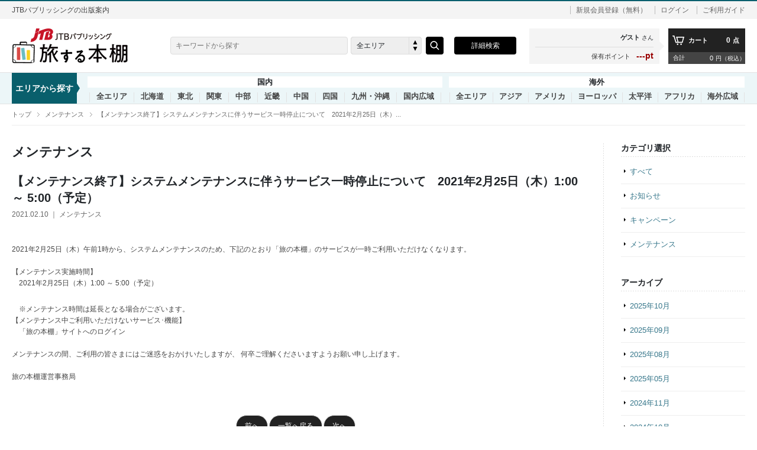

--- FILE ---
content_type: text/html; charset=UTF-8
request_url: https://books.jtbpublishing.co.jp/news/IF000202/
body_size: 24558
content:
<!DOCTYPE html>
<html lang="ja">
<head>
	<meta charset="utf-8"/>	<title>【メンテナンス終了】システムメンテナンスに伴うサービス一時停止について　2021年2月25日（木）1:00 ～ 5:00（予定） | JTBパブリッシングの出版案内</title>
			<link rel="canonical" href="https://books.jtbpublishing.co.jp/news/IF000202/">
		<meta name="keywords" content="旅する本棚 ,電子書籍,分冊,抜粋,まとめ,まとめたね,旅,種,ご当地，JTBパブリッシング" />
	<meta name="description" content="2021年2月25日（木）午前1時から、システムメンテナンスのため、「旅の本棚」のサービスが一時ご利用いただけなくなります。" />
	<meta name="author" content="JTB Publishing">
		<meta name="Copyright" content="（c）JTB Publishing, All Rights Reserved.">
	<meta name="msvalidate.01" content="20E3B7E8D4156BB2BBDA657F675CAB39" />
	<link rel="shortcut icon" href="/images/common/favicon.ico">
	<link rel="apple-touch-icon" href="/images/common/apple-touch-icon.png">
	<link href="/css/common/default.css?v=20161128" rel="stylesheet" type="text/css" media="all">
			<meta name="viewport" content="width=1280px">
		<link href="/css/common/common.css?v=20161128" rel="stylesheet" type="text/css" media="all">
		<link href="/css/common/module.css?v=20161128" rel="stylesheet" type="text/css" media="all">
		<link href="/css/common/mypage.css?v=20161128" rel="stylesheet" type="text/css" media="all">
		<link href="/css/common/table.css?v=20161128" rel="stylesheet" type="text/css" media="all">
		<link href="/css/common/modal.css?v=20161128" rel="stylesheet" type="text/css" media="all">
		<link href="/css/content/static.css?v=20161128" rel="stylesheet" type="text/css" media="all">
		<link href="/css/common/swipebox.css?v=20161128" rel="stylesheet" type="text/css" media="all">
		<link href="/css/multilingual/style.css?v=20161128" rel="stylesheet" type="text/css" media="all">
		<link href="/css/common/flexslider.css?v=20161128" rel="stylesheet" type="text/css" media="all">
		<link href="https://cdnjs.cloudflare.com/ajax/libs/slick-carousel/1.8.1/slick-theme.min.css?v=20161128" rel="stylesheet" type="text/css" media="all">
		<link href="https://cdnjs.cloudflare.com/ajax/libs/slick-carousel/1.8.1/slick.min.css?v=20161128" rel="stylesheet" type="text/css" media="all">
	

	<meta property="og:type" content="book">
	<meta property="og:locale" content="ja_JP" />
	<meta property="og:title" content="【メンテナンス終了】システムメンテナンスに伴うサービス一時停止について　2021年2月25日（木）1:00 ～ 5:00（予定）">
	<meta property="og:description" content="2021年2月25日（木）午前1時から、システムメンテナンスのため、「旅の本棚」のサービスが一時ご利用いただけなくなります。">
	<meta property="og:image" content="https://books.jtbpublishing.co.jp/img/cache/dcb77b45-27ba-49cc-a37c-3faa32d2c3ea">
	<meta property="og:url" content="https://books.jtbpublishing.co.jp/news/IF000202/">
	<link href="/favicon.ico?1668560339" type="image/x-icon" rel="icon"/><link href="/favicon.ico?1668560339" type="image/x-icon" rel="shortcut icon"/>
	<link rel="apple-touch-icon" sizes="180x180" href="/apple-touch-icon.png">
	<link rel="stylesheet" href="https://cdn.jsdelivr.net/npm/bootstrap@4.5.3/dist/css/bootstrap.min.css" integrity="sha384-TX8t27EcRE3e/ihU7zmQxVncDAy5uIKz4rEkgIXeMed4M0jlfIDPvg6uqKI2xXr2" crossorigin="anonymous">
	<link rel="stylesheet" href="https://ajax.googleapis.com/ajax/libs/jqueryui/1.13.1/themes/smoothness/jquery-ui.css">
	<link rel="stylesheet" href="https://cdnjs.cloudflare.com/ajax/libs/magnific-popup.js/1.1.0/magnific-popup.min.css">
	<link rel="stylesheet" href="/css/photoswipe.css">
	<link rel="stylesheet" href="/css/photoswipe-default-skin.css">
	<link rel ="stylesheet" href="https://cdnjs.cloudflare.com/ajax/libs/font-awesome/6.1.1/css/all.min.css">
	<link rel="stylesheet" href="/css/style.css?1742965637"/>	<link rel="stylesheet" href="/css/slick.css?1668560339"/>	<link rel="stylesheet" href="/css/slick-theme.css?1668560339"/>	<link rel="stylesheet" href="/css/colorbox.css?1668560339"/>        
	<script type="text/javascript">
		window.dataLayer = window.dataLayer || [];
		dataLayer.push({
			'is_login': 'false',
		});
	</script>


		
<!-- Google Tag Manager -->
<script>(function(w,d,s,l,i){w[l]=w[l]||[];w[l].push({'gtm.start':
	new Date().getTime(),event:'gtm.js'});var f=d.getElementsByTagName(s)[0],
	j=d.createElement(s),dl=l!='dataLayer'?'&l='+l:'';j.async=true;j.src=
	'https://www.googletagmanager.com/gtm.js?id='+i+dl;f.parentNode.insertBefore(j,f);
	})(window,document,'script','dataLayer','GTM-MQZMHV6B');</script>
<!-- End Google Tag Manager -->

	<!-- Global site tag (gtag.js) - Google Analytics -->
<script async src="https://www.googletagmanager.com/gtag/js?id=G-2PL0SLLHTK"></script>
<script>
	window.dataLayer = window.dataLayer || [];
	function gtag(){dataLayer.push(arguments);}
	gtag('js', new Date());
	gtag('config', 'G-2PL0SLLHTK');
		gtag('config', 'UA-53731866-1');
	</script>
<!-- //Google Analitics -->
	<script>
	(function(i,s,o,g,r,a,m){i['GoogleAnalyticsObject']=r;i[r]=i[r]||function(){
	(i[r].q=i[r].q||[]).push(arguments)},i[r].l=1*new Date();a=s.createElement(o),
	m=s.getElementsByTagName(o)[0];a.async=1;a.src=g;m.parentNode.insertBefore(a,m)
	})(window,document,'script','//www.google-analytics.com/analytics.js','ga');

	ga('create', 'UA-53731866-1', 'auto');
	ga('send', 'pageview');

	</script>

	<script src="https://ajax.googleapis.com/ajax/libs/jquery/3.6.1/jquery.min.js"></script>
	<script src="https://ajax.googleapis.com/ajax/libs/jqueryui/1.13.1/jquery-ui.min.js"></script>
	<script type="text/javascript" src="//ajax.googleapis.com/ajax/libs/jqueryui/1/i18n/jquery.ui.datepicker-ja.min.js"></script>
	<script src="https://cdn.jsdelivr.net/npm/bootstrap@4.5.3/dist/js/bootstrap.bundle.min.js" integrity="sha384-ho+j7jyWK8fNQe+A12Hb8AhRq26LrZ/JpcUGGOn+Y7RsweNrtN/tE3MoK7ZeZDyx" crossorigin="anonymous"></script>
	<script src="https://cdnjs.cloudflare.com/ajax/libs/magnific-popup.js/1.1.0/jquery.magnific-popup.js"></script>
				<script src="/js/jquery.validate.min.js"></script>
	<script src="/js/jquery.validate.messages_ja.js"></script>
	<script src="/js/jquery.autoKana.js"></script>
	<script src="/js/jquery.photoswipe-global.js"></script>
	<script src="/js/jquery.equalheight.js"></script>
	<script src="https://cdnjs.cloudflare.com/ajax/libs/jquery.colorbox/1.6.4/jquery.colorbox-min.js"></script>
	<script src="https://cdnjs.cloudflare.com/ajax/libs/jquery.colorbox/1.6.4/i18n/jquery.colorbox-ja.js"></script>
	

	<script src="/js/app.js?1742965637"></script>	<script src="/js/front.js?1671443238"></script>	<script src="/js/slick.min.js?1668560339"></script>		<script src="/js/jquery.upload-custom.js?1668560339"></script>	<script src="/js/jquery.colorbox-min.js?1668560339"></script>
	<script src="/js/common/jquery.ui.touch-punch.min.js" type="text/javascript"></script>
	<script src="/js/common/jquery.easing.1.3.js" type="text/javascript"></script>
	<script src="/js/common/jquery.cookie.js" type="text/javascript"></script>
	<script src="/js/common/jquery.heightLine.js" type="text/javascript"></script>
	<script src="/js/common/jquery.swipebox.js" type="text/javascript"></script>
	<script src="/js/common/jquery.raty.js" type="text/javascript"></script>
	<script src="/js/common/jquery.customSelect.min.js" type="text/javascript"></script>
	<script src="/js/common/respond.min.js" type="text/javascript"></script>
	<script src="/js/common/common.js?v=20161128" type="text/javascript"></script>
	<script src="/js/common/flipsnap.min.js" type="text/javascript"></script>
	<script src="/js/common/jquery.flexslider.js" type="text/javascript"></script>
	<script src="https://cdnjs.cloudflare.com/ajax/libs/slick-carousel/1.8.1/slick.min.js" type="text/javascript"></script>
			<script src="/js/common/slide.js?v=20161128" type="text/javascript"></script>
		<script src="/js/common/matome.js?v=20161128" type="text/javascript"></script>
	<!--nocache-->
<!--/nocache-->
</head>
<body id="NewsDetail" data-csrf-token="0h8rsHjr98MOxihbpudSOXhHgUzIBXIZTYzOVDtlFomglcX6Pn6Qko8paJvOg3cwkC0DCJLqMkUyT41DZuxW4T0ZlIaTKM8vTXC3efBnRXp1uflnCVQi7Zem8s0HSKnwtkxRqvzlTwX1TmEw8dwCdg==">
<!-- Google Tag Manager (noscript) -->
<noscript><iframe src="https://www.googletagmanager.com/ns.html?id=GTM-MQZMHV6B"
height="0" width="0" style="display:none;visibility:hidden"></iframe></noscript>
<!-- End Google Tag Manager (noscript) -->

	<!-- loading -->
	<div id="loading"><img src="/images/common/loading.gif" alt="loading..." id="loadingImg"></div>
	<!-- //loading -->

	<!-- wrapper -->
	<div id="wrapper">
		<!-- spNavi -->
		<div id="spNaviBtn" class="openBtn"><img src="/images/common/btn_nav.png" alt=""></div>
		<div id="spNavi" class="clearfix"></div>
		<!-- //spNavi -->
		<!-- glheader -->
		<div id="glheader">
			<div class="cmnInner">
				<p class="tagline">JTBパブリッシングの出版案内</p>

				<div class="display-guest js-guest_division">
					<p class="account"><span class="useradd"><a href="/signup/">新規会員登録（無料）</a></span>
					<span class="point">---pt</span>
					<span class="login"><a href="/signin/">ログイン</a></span>
					<span class="help"><a href="/content/help/">ご利用ガイド</a></span></p>
				</div>

				<div class="display-auth js-auth_division">
					<p class="account">
						<span class="name"><a href="/mypage/"><login-name></login-name></a><span>さん</span></span>
						<span class="point"><login-point></login-point>pt</span>
						<span class="login"><a href="/signout/">ログアウト</a></span>
						<span class="help"><a href="/content/help/">ご利用ガイド</a></span>
					</p>
				</div>


			</div>
		</div>
		<!-- //glheader -->

		<!-- header -->
		<header id="header">
			<div class="cmnInner clearfix">
				<div class="logo"><h1><a href="/">旅する本棚</a></h1></div>
				<!-- gnav -->
				<div class="gnav clearfix">
					<div class="searchBox">
						<div class="inner clearfix">
							<form action="/search/" method="get" class="searchForm">
								<div class="search clearfix">
									<input name="keyword" type="text" class="searchField" value="" placeholder="キーワードから探す">
									<div class="pulldown clearfix">
										<div class="input select"><select name="region" id="region"><option value="">全エリア</option><option value="nodata-0" disabled="disabled">-------------------</option><option value="1">国内全エリア</option><option value="010">北海道</option><option value="020">東北</option><option value="030">関東</option><option value="050">中部</option><option value="070">近畿</option><option value="090">中国</option><option value="100">四国</option><option value="110">九州・沖縄</option><option value="120">国内広域</option><option value="nodata-1" disabled="disabled">-------------------</option><option value="5">海外全エリア</option><option value="180">アジア</option><option value="170">アメリカ</option><option value="160">ヨーロッパ</option><option value="190">太平洋</option><option value="200">アフリカ</option><option value="150">海外広域</option></select></div>									</div>
									<input name="submit" type="submit" class="searchBtn searchSubmit">
								</div>
							</form>
						</div>
					</div>

					<ul class="menu clearfix">
						<li class="allSearch"><a href="/area-genre/">詳細検索</a></li>
					</ul>

					<ul class="submenu clearfix">
						<div class="display-guest js-guest_division">
							<li class="area"><a href="#">エリアから探す</a></li>
							<li class="search"><a href="/area-genre/">詳細検索</a></li>
							<li class="login"><a href="/signin/">ログイン</a></li>
							<li class="cart"><a href="/cart/">カートを見る</a></li>
							<li class="count"><a href="/cart/"><cart-count></cart-count></a></li>
						</div>
						<div class="display-auth js-auth_division">
							<li class="area"><a href="#">エリアから探す</a></li>
							<li class="mypage"><a href="/mypage/">マイページ</a></li>
							<li class="favorite"><a href="/favorite/">お気に入り</a></li>
							<li class="cart"><a href="/cart/">カートを見る</a></li>
							<li class="count"><a href="/cart/"><cart-count></cart-count></a></li>
						</div>
					</ul>

					<div class="cartmenu clearfix">
						<ul class="accountBox clearfix">
							<div class="display-auth js-auth_division">
							<li class="account"><a href="/mypage/"><login-name></login-name></a><span>さん</span></li>
							<li class="point"><span>保有ポイント</span><login-point></login-point>pt</li>
							</div>
							<div class="display-guest js-guest_division">
							<li class="account">ゲスト<span>さん</span></li>
							<li class="point"><span>保有ポイント</span>---pt</li>
							</div>
						</ul>
						<ul class="cartBox clearfix">
							<li class="clearfix"><a href="/cart/">
							<div class="display-auth js-auth_division">
									<span class="cart"><em>カート</em><cart-count></cart-count><span>点</span></span>
									<span class="total"><em>合計</em><cart-amount></cart-amount><span>円（税込）</span></span>
							</div>
							<div class="display-guest js-guest_division">
									<span class="cart"><em>カート</em><cart-count></cart-count><span>点</span></span>
									<span class="total"><em>合計</em><cart-amount></cart-amount><span>円（税込）</span></span>
							</div>
							</a></li>
						</ul>
					</div>
				</div>
				<!-- //gnav -->
			</div>
		</header>
		<!-- areaTab -->
		<div id="areaTab">
	<div class="cmnInner clearfix">
		<div class="balloon1-right">
			<p>エリアから探す</p>
		</div>
											<ul class="japanarea" data-item="slide-wrap clearfix">
					<li class="menuCategory">国内</li>
					<li data-item="slide-item" class="r00">
						<a href="/search?area=1" >全エリア</a>
					</li>
													<li data-item="slide-item" class="r01"><a href="/search?area=010" >北海道</a></li>
													<li data-item="slide-item" class="r01"><a href="/search?area=020" >東北</a></li>
													<li data-item="slide-item" class="r01"><a href="/search?area=030" >関東</a></li>
													<li data-item="slide-item" class="r01"><a href="/search?area=050" >中部</a></li>
													<li data-item="slide-item" class="r01"><a href="/search?area=070" >近畿</a></li>
													<li data-item="slide-item" class="r01"><a href="/search?area=090" >中国</a></li>
													<li data-item="slide-item" class="r01"><a href="/search?area=100" >四国</a></li>
													<li data-item="slide-item" class="r01"><a href="/search?area=110" >九州・沖縄</a></li>
													<li data-item="slide-item" class="r01"><a href="/search?area=120" >国内広域</a></li>
												</ul>
				<ul class="overseasarea" data-item="slide-wrap clearfix">
					<li class="menuCategory">海外</li>
					<li data-item="slide-item" class="r00"><a href="/search?area=5" >全エリア</a></li>
													<li data-item="slide-item" class="r01"><a href="/search?area=180" >アジア</a></li>
													<li data-item="slide-item" class="r01"><a href="/search?area=170" >アメリカ</a></li>
													<li data-item="slide-item" class="r01"><a href="/search?area=160" >ヨーロッパ</a></li>
													<li data-item="slide-item" class="r01"><a href="/search?area=190" >太平洋</a></li>
													<li data-item="slide-item" class="r01"><a href="/search?area=200" >アフリカ</a></li>
													<li data-item="slide-item" class="r01"><a href="/search?area=150" >海外広域</a></li>
									</ul>
		<p class="submenu_closebtn"><a href="">× 閉じる</a></p>
	</div>
</div>
		<!-- //areaTab -->
		<!-- container -->
		<div id="container" class="clearfix">
			
<!-- topicpath -->
<div class="topicpath">
	<ul>
		<li class="home"><a href="/">トップ</a></li>
							<li><a href="/news/?category=maintenance">メンテナンス</a></li>
						<li>【メンテナンス終了】システムメンテナンスに伴うサービス一時停止について　2021年2月25日（木）...</li>
	</ul>
</div>
<!-- //topicpath -->

<div class="cmnInner">
	<!-- main -->
	<div class="main2col">
		<!-- mainCell -->
		<div id="mainCell">
			<h1>メンテナンス</h1>
			<h2 class="newsTtl">【メンテナンス終了】システムメンテナンスに伴うサービス一時停止について　2021年2月25日（木）1:00 ～ 5:00（予定）</h2>
			<p class="date">
				2021.02.10 ｜ メンテナンス			</p>

			<div class="wysiwyg"><p>2021年2月25日（木）午前1時から、システムメンテナンスのため、下記のとおり「旅の本棚」のサービスが一時ご利用いただけなくなります。<br /><br />【メンテナンス実施時間】<br />　2021年2月25日（木）1:00 ～ 5:00（予定）</p>
<p>　※メンテナンス時間は延長となる場合がございます。<br />【メンテナンス中ご利用いただけないサービス･機能】<br />　「旅の本棚」サイトへのログイン<br /><br />メンテナンスの間、ご利用の皆さまにはご迷惑をおかけいたしますが、 何卒ご理解くださいますようお願い申し上げます。<br /><br />旅の本棚運営事務局</p></div>
			<ul class="pagination clearfix">
									<li class="prev"><a href="/news/IF000204/?category=maintenance">前へ</a></li>
								<li class="back"><a href="/news/?category=maintenance">一覧へ戻る</a></li>
									<li class="next"><a href="/news/IF000200/?category=maintenance">次へ</a></li>
							</ul>
		</div>
		<!-- //mainCell -->
		<!-- rightCell -->
		<div id="rightCell">
				<h3>カテゴリ選択</h3>
	<ul class="list">
		<li><a href="/news/">すべて</a></li>
				<li><a href="/news/?category=information">お知らせ</a></li>
				<li><a href="/news/?category=campaign">キャンペーン</a></li>
				<li><a href="/news/?category=maintenance">メンテナンス</a></li>
			</ul>
				<h3>アーカイブ</h3>
	<ul class="list">
				<li><a href="/news/?archive=202510&amp;category=maintenance">2025年10月</a></li>
				<li><a href="/news/?archive=202509&amp;category=maintenance">2025年09月</a></li>
				<li><a href="/news/?archive=202508&amp;category=maintenance">2025年08月</a></li>
				<li><a href="/news/?archive=202505&amp;category=maintenance">2025年05月</a></li>
				<li><a href="/news/?archive=202411&amp;category=maintenance">2024年11月</a></li>
				<li><a href="/news/?archive=202410&amp;category=maintenance">2024年10月</a></li>
				<li><a href="/news/?archive=202403&amp;category=maintenance">2024年03月</a></li>
				<li><a href="/news/?archive=202308&amp;category=maintenance">2023年08月</a></li>
				<li><a href="/news/?archive=202307&amp;category=maintenance">2023年07月</a></li>
				<li><a href="/news/?archive=202301&amp;category=maintenance">2023年01月</a></li>
				<li><a href="/news/?archive=202212&amp;category=maintenance">2022年12月</a></li>
				<li><a href="/news/?archive=202211&amp;category=maintenance">2022年11月</a></li>
				<li><a href="/news/?archive=202208&amp;category=maintenance">2022年08月</a></li>
				<li><a href="/news/?archive=202204&amp;category=maintenance">2022年04月</a></li>
				<li><a href="/news/?archive=202112&amp;category=maintenance">2021年12月</a></li>
				<li><a href="/news/?archive=202109&amp;category=maintenance">2021年09月</a></li>
				<li><a href="/news/?archive=202108&amp;category=maintenance">2021年08月</a></li>
				<li><a href="/news/?archive=202107&amp;category=maintenance">2021年07月</a></li>
				<li><a href="/news/?archive=202106&amp;category=maintenance">2021年06月</a></li>
				<li><a href="/news/?archive=202105&amp;category=maintenance">2021年05月</a></li>
				<li><a href="/news/?archive=202104&amp;category=maintenance">2021年04月</a></li>
				<li><a href="/news/?archive=202103&amp;category=maintenance">2021年03月</a></li>
				<li><a href="/news/?archive=202102&amp;category=maintenance">2021年02月</a></li>
				<li><a href="/news/?archive=202101&amp;category=maintenance">2021年01月</a></li>
				<li><a href="/news/?archive=202010&amp;category=maintenance">2020年10月</a></li>
				<li><a href="/news/?archive=202007&amp;category=maintenance">2020年07月</a></li>
				<li><a href="/news/?archive=202006&amp;category=maintenance">2020年06月</a></li>
				<li><a href="/news/?archive=202004&amp;category=maintenance">2020年04月</a></li>
				<li><a href="/news/?archive=202003&amp;category=maintenance">2020年03月</a></li>
				<li><a href="/news/?archive=202002&amp;category=maintenance">2020年02月</a></li>
				<li><a href="/news/?archive=201911&amp;category=maintenance">2019年11月</a></li>
				<li><a href="/news/?archive=201908&amp;category=maintenance">2019年08月</a></li>
				<li><a href="/news/?archive=201904&amp;category=maintenance">2019年04月</a></li>
				<li><a href="/news/?archive=201903&amp;category=maintenance">2019年03月</a></li>
				<li><a href="/news/?archive=201902&amp;category=maintenance">2019年02月</a></li>
				<li><a href="/news/?archive=201811&amp;category=maintenance">2018年11月</a></li>
				<li><a href="/news/?archive=201809&amp;category=maintenance">2018年09月</a></li>
				<li><a href="/news/?archive=201808&amp;category=maintenance">2018年08月</a></li>
				<li><a href="/news/?archive=201806&amp;category=maintenance">2018年06月</a></li>
				<li><a href="/news/?archive=201805&amp;category=maintenance">2018年05月</a></li>
				<li><a href="/news/?archive=201703&amp;category=maintenance">2017年03月</a></li>
				<li><a href="/news/?archive=201610&amp;category=maintenance">2016年10月</a></li>
				<li><a href="/news/?archive=201605&amp;category=maintenance">2016年05月</a></li>
				<li><a href="/news/?archive=201604&amp;category=maintenance">2016年04月</a></li>
				<li><a href="/news/?archive=201510&amp;category=maintenance">2015年10月</a></li>
				<li><a href="/news/?archive=201507&amp;category=maintenance">2015年07月</a></li>
			</ul>
		</div>
		<!-- //rightCell -->
	</div>
	<!-- //main -->
</div>

<!-- topicpath -->
<div class="topicpathBtm">
	<ul>
		<li class="home"><a href="/">トップ</a></li>
							<li><a href="/news/?category=maintenance">メンテナンス</a></li>
						<li>【メンテナンス終了】システムメンテナンスに伴うサービス一時停止について　2021年2月25日（木）...</li>
	</ul>
</div>
<!-- //topicpath -->
		</div>
		<!-- //container -->

		<!-- footer -->
		<div id="footer">
			<div class="cmnInner">
				<!-- footerNav -->
				<ul id="footerNav">
					<li class="sitemapCell fNav05">
						<h3>アカウント</h3>
						<ul class="clearfix">
							<div class="display-guest js-guest_division">
								<li><a href="/signin/">ログイン</a></li>
								<li><a href="/signup/">新規会員登録</a></li>
							</div>
							<div class="display-auth js-auth_division">
								<li><a href="/mypage/">マイページ</a></li>
								<li><a href="/signout/">ログアウト</a></li>
							</div>
						</ul>
						<h3>旅する本棚について</h3>
						<ul class="clearfix">
							<li><a href="/content/help/">ご利用ガイド</a></li>
							<li><a href="https://jtbpublishing.co.jp/contact/service/">お問い合わせ・リクエスト</a></li>
						</ul>
					</li>

					<li class="sitemapCell fNav06">
						<h3>ご利用にあたって</h3>
						<ul class="clearfix">
							<li class="icon-window"><a href="https://rurubu.jp/" target="_blank">るるぶWeb</a></li>
							<li class="icon-window"><a href="https://jtbpublishing.co.jp/" target="_blank">運営会社</a></li>
							<li><a href="/content/law/">特定商取引法に基づく表記</a></li>
							<li><a href="/content/terms/">利用規約</a></li>
							<li class="icon-window"><a href="https://jtbpublishing.co.jp/privacypolicy/" target="_blank">個人情報保護方針</a></li>
						</ul>
					</li>

				</div>
			</div>
		</div>
		<!-- //footer -->
		<div id="copyright">
			<div class="cmnInner"><span class="logo"><a href="https://jtbpublishing.co.jp/" target="_blank">JTBパブリッシング</a></span>
				（c）JTB Publishing, All Rights Reserved.</div>
			</div>
			<div id="pagetop"><a href="#wrapper"><img src="/images/common/btn_totop.png" alt="ページトップへ戻る"></a></div>
		</div>

						<input type="hidden" id="DisplayMode" value="pc" />

					</div>
</body>
</html>


--- FILE ---
content_type: text/css
request_url: https://books.jtbpublishing.co.jp/css/common/default.css?v=20161128
body_size: 6038
content:
@charset "UTF-8";


/* ==================================================================

	default.css

================================================================== */


/* --------------------------------------------------
	reset
-------------------------------------------------- */

* { font-style:normal;}
html { background: tranparent;}
body, div, dl, dt, dd, ul, ol, li, h1, h2, h3, h4, h5, h6, pre, code, form, fieldset, legend, input, button, textarea, select, p, blockquote, th, td { margin: 0; padding: 0;}
table { border-collapse: collapse; border-spacing: 0;}
fieldset, img { border: 0;}
img { vertical-align: middle; -ms-interpolation-mode: bicubic;}
address, button, caption, cite, code, dfn, em, input, optgroup, option, select, textarea, th, var { font:inherit;}
del, ins { text-decoration: none;}
li { list-style: none;}
caption, th { text-align: left;}
h1, h2, h3, h4, h5, h6 { font-size: 100%; font-weight: normal;}
q:before, q:after { content: '';}
abbr, acronym { border: 0; font-variant: normal;}
sup { vertical-align: top;}
sub { vertical-align: baseline;}
/*because legend doesn't inherit in IE */
legend { color: #000;}

/* --------------------------------------------------
	input style reset
-------------------------------------------------- */

input[type="button"] { -webkit-appearance: none;}
input[type="reset"] { -webkit-appearance: none;}
input[type="submit"] { -webkit-appearance: none;}

/* --------------------------------------------------
	base
-------------------------------------------------- */

body {
	color: #333;
	font-family: Helvetica,"メイリオ",'ヒラギノ角ゴ Pro W3','Hiragino Kaku Gothic Pro',"ＭＳ Ｐゴシック",sans-serif;
	/font-family: "メイリオ","ＭＳ Ｐゴシック",sans-serif;/* IE7 */
	_font-family: 'ＭＳ Ｐゴシック', sans-serif;/* IE6 */
	font-size: 13px;
	*font-size: 82%;
	font-style: normal;
	line-height: 1.8;
	word-break: normal;
	-webkit-text-size-adjust:none;
}

/*
Font-size list (base: 13px)
10px = 77%
11px = 85%
12px = 93%
13px = 100%
14px = 108%
15px = 116%
16px = 124%
17px = 131%
18px = 139%
19px = 147%
20px = 154%
21px = 162%
22px = 170%
23px = 177%
24px = 185%
25px = 193%
26px = 200%
*/

::-moz-selection{background: #EEE; color: #333;}
::selection {background: #EEE; color: #333;}

/* --------------------------------------------------
	link
-------------------------------------------------- */
a{ text-decoration:none; color:#37778B;}
a:hover{ text-decoration:underline; color: #37778B;}

/* --------------------------------------------------
	clear
-------------------------------------------------- */
.clear{clear: both;}

/* --------------------------------------------------
	clearfix
-------------------------------------------------- */
.clearfix		{zoom:1;}
.clearfix:after	{content: " "; display:block; visibility:hidden; clear:both; height:0.01px; font-size:0.1em; line-height:0;}

/* --------------------------------------------------
	wysiwyg
-------------------------------------------------- */
.wysiwyg		{zoom:1;}
.wysiwyg:after	{content: " "; display:block; visibility:hidden; clear:both; height:0.1px; font-size:0.1em; line-height:0;}

/* --------------------------------------------------
	margin padding basic set
-------------------------------------------------- */
.marNone {margin: 0 !important;}
.marT5 {margin-top: 5px !important;}
.marT10 {margin-top: 10px !important;}
.marT15 {margin-top: 15px !important;}
.marT20 {margin-top: 20px !important;}
.marT25 {margin-top: 25px !important;}
.marT30 {margin-top: 30px !important;}
.marB5 {margin-bottom: 5px !important;}
.marB10 {margin-bottom: 10px !important;}
.marB15 {margin-bottom: 15px !important;}
.marB20 {margin-bottom: 20px !important;}
.marB25 {margin-bottom: 25px !important;}
.marB30 {margin-bottom: 30px !important;}
.marR5 {margin-right: 5px !important;}
.marR10 {margin-right: 10px !important;}
.marR15 {margin-right: 15px !important;}
.marR20 {margin-right: 20px !important;}
.marR25 {margin-right: 25px !important;}
.marR30 {margin-right: 30px !important;}
.padNone {padding: 0 !important;}
.padB5 {padding-bottom: 5px !important;}
.padB10 {padding-bottom: 10px !important;}
.padB15 {padding-bottom: 15px !important;}
.padB20 {padding-bottom: 20px !important;}
.padB25 {padding-bottom: 25px !important;}
.padB30 {padding-bottom: 30px !important;}

/* --------------------------------------------------
	span.inner img box-shadow
-------------------------------------------------- */
#mainCell dl.parentSet dt span.inner img,
#mainCell dl.parentSet dd.child ul li span.inner img,
#mainCell ul.lineup li span.inner img,
#rightCell ul.lineup li span.inner img,
#mainCell #itemDetail dl.detailTable dt span.inner img,
#mainCell .reviewTop dl.reviewEntry dt span.inner img,
#mainCell ul.gapponTable li span.inner img,
#mainCell ul.coverSelect li span.inner img,
#mainCell ul.coverSelectOrg li span.inner img,
#mainCell dl.gapponList dt span.inner img,
#mainCell dl.gapponList dd ul li span.inner img,
#mainCell .cartTable td.col1 span.inner img,
#mainCell .orderTable td.col1 span.inner img,
#mainCell .reviewTable td.col1 span.inner img {
	box-shadow: rgba(0, 0, 0, 0.25) 0 1px 3px 1px;
	-webkit-box-shadow: rgba(0, 0, 0, 0.25) 0 1px 3px 1px;
	-moz-box-shadow: rgba(0, 0, 0, 0.25) 0 1px 3px 1px;
}

/* --------------------------------------------------
	loading
-------------------------------------------------- */
#loading {
    background: #FFF;
    position: fixed;
    top: 0;
    left: 0;
    height: 100%;
    width: 100%;
    text-align: center;
    z-index: 99999;
}
#loadingImg {
    width: 40px;
    height: 40px;
    position: absolute;
    top: 50%;
    margin-top: -20px;
    left: 50%;
    margin-left: -20px;
}
#wrapper {
	visibility: hidden;
}

.display-auth, .display-guest {
  display: none;
}



--- FILE ---
content_type: text/css
request_url: https://books.jtbpublishing.co.jp/css/common/common.css?v=20161128
body_size: 23286
content:
@charset "UTF-8";


/* ==================================================================

	common.css

================================================================== */


/* --------------------------------------------------
	wrapper
-------------------------------------------------- */

#wrapper {
	width: 100%;
	-webkit-font-smoothing: subpixel-antialiased;
	-moz-font-smoothing: subpixel-antialiased;
	font-smoothing: subpixel-antialiased;
}

/* --------------------------------------------------
	cmnInner
-------------------------------------------------- */

.cmnInner {
	width: 1240px;
	margin: 0 auto;
}

/* --------------------------------------------------
	glheader
-------------------------------------------------- */

#glheader {
	color: #666;
	font-size: 12px;
	height: 30px;
	line-height: 30px;
	margin: 0 auto;
	padding: 0 15px;
	background: #F4F4F4;
	border-top:#095f6e 2px solid;
}
#glheader a,#glheader a:hover { color: #666;}

#glheader .tagline {
	float: left;
	width: 440px;
}
#glheader .tagline em {
	font-weight: bold;
}

#glheader .account {
	float: right;
	text-align: right;
}
#glheader .account .useradd,
#glheader .account .login,
#glheader .account .help {
	background: url(../../images/common/bg_1px_bbb.gif) repeat-y left top;
	padding-left: 10px;
	margin-left: 10px;
}
#glheader .account .name,
#glheader .account .point {
	display: none;
}
#glheader p.account span.pc_loginadd{
	display: none;
}

/* --------------------------------------------------
	header
-------------------------------------------------- */

#header {
	width: 100%;
	margin: 0 auto;
}

#header .cmnInner {
	padding: 15px 15px 0 15px;
	margin-bottom: 15px;
}

#header .logo {
	float: left;
	width: 220px;
}

#header .logo h1 {
	width: 220px;
	height: 60px;
}

#header .logo h1 a {
	display: block;
	width: 220px;
    height: 60px;
	background: url(../../images/common/logo.png) no-repeat top left;
	text-indent: -9999px;
}

/* --------- gnav --------- */

#header .gnav {
	position: relative;
	float: right;
	width: 972px;
	padding: 15px 0 15px 0;
}

/* --------- searchBox --------- */

#header .searchBox {
	float: left;
	width: 465px;
}

/* pulldown */
#header .searchBox .pulldown {
	float: left;
	height: 30px;
	line-height: 30px;
	margin-right: 5px;
}
#header .searchBox .pulldown select {
	width: 120px;
	cursor: pointer;
}
#header .searchBox .pulldown .customSelect {
	background: url(../../images/common/bg_header_pulldown.png) no-repeat left top;
	padding: 0 0 0 10px;
}

/* search */
#header .searchBox .search {
	float: left;
	width: 465px;
}
#header .searchBox .search input {}
#header .searchBox .search input.searchField {
	float: left;
	width: 282px;
	height: 28px;
	line-height: 28px;
	border: 1px solid #DDD;
	background: #F2F2F2;
	padding-left: 8px;
	padding-right: 8px;
	margin-right: 5px;
	-webkit-border-radius: 4px;
	-moz-border-radius: 4px;
	border-radius: 4px;
	behavior: url(../../pie/PIE.htc.html);
}
#header .searchBox .search input.searchBtn {
	float: left;
	width: 30px;
	height: 30px;
	line-height: 30px;
	border: none;
	text-indent: -99999px;
	background: url(../../images/common/btn_search.png) no-repeat left top;
	cursor: pointer;
}

/* --------- menu --------- */

#header .menu {
	float: left;
	width: 105px;
	padding-left: 15px;
}
#header .menu li {
	float: left;
}
#header .menu li.allSearch,
#header .menu li.allSearch a,
#header .menu li.publisher,
#header .menu li.publisher a,
#header .menu li.special,
#header .menu li.special a {
	display: inline-block;
	*display:inline;
	*zoom:1;
}
#header .menu li.allSearch a:hover,
#header .menu li.publisher a:hover,
#header .menu li.special a:hover {
	background-position: 0 -30px;
}
#header .menu li.allSearch a {
	width: 105px;
	height: 30px;
	display: inline-block;
	background:#000;
	color: #fff;
	width: 105px;
	height: 30px;
	-webkit-border-radius: 4px;
	-moz-border-radius: 4px;
	border-radius: 4px;
	text-align: center;
	line-height: 30px
}
#header .menu li.allSearch a:hover{
	background:#434343;
	text-decoration: none;
}
#header .menu li.special a {
	width: 128px;
	height: 30px;
	text-indent: -9999px;
	background: url(../../images/common/menu_special.png) no-repeat 0 0;
}
#header .menu li.publisher a {
	width: 68px;
	height: 30px;
	text-indent: -9999px;
	background: url(../../images/common/menu_publisher.png) no-repeat 0 0;
}

/* --------- submenu --------- */

#header .submenu {
	display: none;
}

/* --------- cartmenu --------- */

#header .cartmenu {
	position: absolute;
	right: 0;
	top: 1px;
	width: 365px;
	z-index: 30;
}

/*  ul.accountBox  */
#header .cartmenu ul.accountBox {
	float: left;
	width: 200px;
	background-image: url(../../images/common/bg_accountBox.png);
	background-repeat: no-repeat;
	background-position: right center;
	background-color: #F4F4F4;
	padding: 0 20px 0 10px;
}
#header .cartmenu ul.accountBox li {
	line-height: 1;
	text-align: right;
}
#header .cartmenu ul.accountBox li.account {
	font-size: 11px;
	font-weight: bold;
	border-bottom: 1px solid #DDD;
	padding: 10px 0;
}
#header .cartmenu ul.accountBox li.account span {
	font-size: 10px;
	font-weight: normal;
	margin-left: 3px;
}
#header .cartmenu ul.accountBox li.point {
	color: #900;
	font-size: 14px;
	font-weight: bold;
	padding: 7px 0 7px 0;
}
#header .cartmenu ul.accountBox li.point span {
	color: #333;
	font-size: 11px;
	font-weight: normal;
	margin-right: 10px;
}

/*  ul.cartBox  */
#header .cartmenu ul.cartBox {
	float: right;
	width: 130px;
}

#header .cartmenu ul.cartBox li {
	line-height: 1;
	text-align: right;
}
#header .cartmenu ul.cartBox li:hover {
	opacity: .70; /* Standard: FF gt 1.5, Opera, Safari */
	filter: alpha(opacity=70); /* IE lt 8 */
	-ms-filter: "alpha(opacity=70)"; /* IE 8 */
	-khtml-opacity: .70; /* Safari 1.x */
	-moz-opacity: .70; /* FF lt 1.5, Netscape */
}
#header .cartmenu ul.cartBox li a:hover {
	text-decoration: none;
}

#header .cartmenu ul.cartBox li span.cart {
	position: relative;
	display: block;
	color: #FFF;
	font-size: 12px;
	font-weight: bold;
	padding: 14px 10px 14px 10px;
	background-image: url(../../images/common/menu_cart.png);
	background-repeat: no-repeat;
	background-position: 5px center;
	background-color: #222;
}
#header .cartmenu ul.cartBox li span.cart em {
	position: absolute;
	left: 34px;
	top: 15px;
	font-size: 11px;
}
#header .cartmenu ul.cartBox li span.cart span {
	font-size: 11px;
	margin-left: 4px;
}

#header .cartmenu ul.cartBox li span.total {
	position: relative;
	display: block;
	color: #FFF;
	font-size: 11px;
	padding: 5px 0 4px 10px;
	background-color: #444;
}
#header .cartmenu ul.cartBox li span.total em {
	position: absolute;
	left: 8px;
	top: 5px;
	font-size: 10px;
}
#header .cartmenu ul.cartBox li span.total span {
	font-size: 10px;
	margin-left: 4px;
}

/* --------- keyword --------- */

#header ul.keyword {
	clear: both;
	line-height: 1;
	padding: 12px 0 2px 0;
	white-space: nowrap;
	overflow: hidden;
	-webkit-text-overflow: ellipsis;
	-o-text-overflow: ellipsis;
	text-overflow: ellipsis;
	margin-right: 380px;
}
#header ul.keyword li {
	font-size: 11px;
	display: inline-block;
	*display:inline;
	*zoom:1;
	margin-right: 4px;
}
#header ul.keyword li:first-child {
	color: #888;
	font-weight: bold;
	margin-right: 8px;
}

/* --------------------------------------------------
	areaTab
-------------------------------------------------- */

#areaTab {
	background:#ecf6f8;
	border-top: 1px #e2e2e2 solid;
	border-bottom: 1px #e2e2e2 solid;
	line-height: 1;
}
#areaTab ul {
	font-size: 0;
	text-align: center;
	display: inline-block;
	padding-left: 8px;
}
#areaTab ul li {
	display: inline-block;
	font-size: 13px;
	font-weight: bold;
	text-align: center;
	border-left: 1px solid #e2e2e2;
	/*margin: 0 0 5px 0;*/
}
#areaTab ul li:last-child{
	border-right: 1px solid #e2e2e2;
}
#areaTab ul li.menuCategory{
	display:block;
	border: none;
	background:#fff;
	margin: 6px 0 8px;
	padding:3px 0;
}
#areaTab ul.japanarea{
	width:600px;
}
#areaTab ul.overseasarea{
	width:500px;
}
.balloon1-right {
	position: relative;
	float: left;
	margin: 0 10px 0 0;
	color: #fff;
	font-size: 14px;
	background: #095f6c;
	font-weight: bold;
	width: 110px;
	text-align: center;
	line-height: 52px;
}

.balloon1-right:before{
	content: "";
	position: absolute;
	top: 50%;
	left: 100%;
	margin-top: -8px;
	border: 8px solid transparent;
	border-left: 5px solid #095f6c;
}

.balloon1-right p {
	margin: 0;
	padding: 0;
	display: block;
}

#areaTab ul li.comingsoon {
	color: #CCC;
	background-image: url(../../images/common/bg_areaTab_list.gif);
	background-repeat: no-repeat;
	background-position: right center;
}

#areaTab ul li a {
	display: block;
	color: #444;
	background-repeat: no-repeat;
	background-position: right center;
}

#areaTab ul.japanarea li a {
	padding:0 11px 4px 11px;
}

#areaTab ul.overseasarea li a {
	padding:0 10px 4px 10px;
}


#areaTab ul li a.current {
	border-bottom: 2px solid #095f6c;
}

#areaTab ul li a:hover {
	text-decoration: none;
	border-bottom: 2px solid #095f6c;
}

#areaTab .submenu_closebtn{
	display: none;
}

/* span.home */
#areaTab ul li span.home {
	display: block;
	text-indent: -99999px;
	background-image: url(../../images/common/icon_areaTab_home.png);
	background-repeat: no-repeat;
	background-position: center center;
}
#areaTab ul li a.current span.home {
	background-image: url(../../images/common/icon_areaTab_home_down.png);
}


/* 多言語ボタン */
#areaTab ul li.r10 a {
	background: none;
}
#areaTab ul li.rml {
	width: 85px;
	border-left: 1px solid #E2E2E2;
}
#areaTab ul li.rml a {
	font-size: 12px;
	background: #f6fcfa;
}

/* カレント表示 */
#areaTab ul li.r10 a.current,
#areaTab ul li.rml a.current {
	border-bottom: 1px solid #095f6c;
}


/* --------------------------------------------------
	spNavi
-------------------------------------------------- */

#spNaviBtn {display: none;}
#spNav {display: none;}

/* --------------------------------------------------
	container
-------------------------------------------------- */

#container {}
#container .cmnInner {padding: 0 15px;}

/* --------------------------------------------------
	topicpath
-------------------------------------------------- */

#container div.topicpath,
#container div.topicpathBtm {
	color: #666;
	font-size: 11px;
	line-height: 1;
}

#container div.topicpath a,#container div.topicpath a:hover { color: #666;}
#container div.topicpathBtm a,#container div.topicpathBtm a:hover { color: #666;}

#container div.topicpath ul,
#container div.topicpathBtm ul {
	width: 1240px;
	padding: 12px 0;
	margin: 0 auto;
}
#container div.topicpath ul {border-bottom: 1px solid #EEE;}
#container div.topicpathBtm ul {border-top: 1px solid #EEE;}

#container div.topicpath li,
#container div.topicpathBtm li {
	display: inline;
	padding-left: 15px;
	margin-left: 5px;
	background: url(../../images/common/bg_topicpath.png) no-repeat left center;
}

#container div.topicpath li.home,
#container div.topicpathBtm li.home {
	background: none;
	padding-left: 0;
	margin-left: 0;
}

/* --------------------------------------------------
	main
-------------------------------------------------- */

.main3col,
.main2col,
.main1col {
	position: relative;
	width: 100%;
	margin: 0 auto;
	padding: 30px 0 40px 0;
	background: #FFF;
}

.main3col,
.main2col {
	display: table;
}

.main3col #leftCell,
.main3col #mainCell,
.main3col #rightCell,
.main2col #mainCell,
.main2col #rightCell {
	display: table-cell;
	vertical-align: top;
}

/* --------- .main3col --------- */

.main3col #leftCell  {
	font-size: 12px;
	line-height: 1.6;
	width: 160px;
	min-width: 160px;
	padding: 0 25px 0 0;
	background: url(../../images/common/hr_dotted-line_ddd.gif) repeat-y top right;
}

.main3col #mainCell  {
	max-width: 820px;
	min-width: 600px;
	padding: 0 45px 0 0;
}

.main3col #rightCell  {
	font-size: 12px;
	line-height: 1.6;
	width: 210px;
	min-width: 160px;
	padding: 0 0 0 25px;
	background: url(../../images/common/hr_dotted-line_ddd.gif) repeat-y top left;
}

.main3col.top {
}

/* --------- .main2col --------- */

.main2col #mainCell  {
	padding: 0 40px 0 0;
}

.main2col #rightCell  {
	font-size: 12px;
	line-height: 1.6;
	width: 210px;
	min-width: 210px;
	padding: 0 0 0 30px;
	background: url(../../images/common/hr_dotted-line_ddd.gif) repeat-y top left;
}

/* --------- .main1col --------- */

.main1col #mainCell  {
	width: 860px;
	padding: 0 30px;
	margin: 0 auto;
}

/* --------------------------------------------------
	footer
-------------------------------------------------- */

#footer {
	color: #888;
	margin: 0 auto;
	padding: 20px 20px 15px 20px;
	background: #eee;
}
#footer a,#footer a:hover { color: #999;}

/* --------- #footerNav --------- */

#footer #footerNav {
	width: 100%;
}

#footer #footerNav li.sitemapCell {
	font-size: 12px;
	line-height: 1.6;
	padding: 0 20px;
}

#footer #footerNav li.sitemapCell ul {
	text-align: center;
	margin-bottom: 5px;
}

#footer #footerNav li.sitemapCell ul li {
	display: inline-block;
	line-height: 1;
	padding-left: 10px;
	margin-left: 8px;
	border-left: solid 1px #888;
}

#footer #footerNav li.sitemapCell ul li.icon-window a::after{
	content: "";
	display: inline-block;
	background: url(../../images/common/icon_window.png) right center;
	background-repeat: no-repeat;
	width: 12px;
	height: 10px;
	padding-left: 6px;
	vertical-align: middle;
}

#footer #footerNav li.sitemapCell ul li:first-child {
	margin-left: 0;
	background: none;
	border:none;
}

#footer #footerNav li.sitemapCell h3,
#footer #footerNav li.sitemapCell h4 {
	display: none;
}

#footer #footerNav li.fNav01,
#footer #footerNav li.fNav02,
#footer #footerNav li.fNav03,
#footer #footerNav li.fNav04 {
	display: none;
}

/* --------- #viewSwitcher --------- */

#footer #viewSwitcher {
	padding: 15px 0 10px 0;
	display: none;
}
#footer #viewSwitcher ul {
	font-size: 0;
	width: 200px;
	text-align: center;
	margin: 0 auto;
	background: #444;
	-webkit-border-radius: 4px;
	-moz-border-radius: 4px;
	border-radius: 4px;
	behavior: url(../../pie/PIE.htc.html);
}
#footer #viewSwitcher ul li {
	display: inline-block;
	*display:inline;
	*zoom:1;
	font-size: 12px;
	text-align: center;
	height: 36px;
	line-height: 36px;
	cursor: pointer;
}
#footer #viewSwitcher ul li.viewPC {display: none;}
#footer #viewSwitcher ul li.viewSP {}

/* --------------------------------------------------
	copyright
-------------------------------------------------- */

#copyright {
	background: #095f6c;
}

#copyright .cmnInner {
	position: relative;
	color: #fff;
	font-size: 10px;
	height: 30px;
	padding-top: 37px;
	text-align: center;
}

#copyright .cmnInner .logo {
	position: absolute;
	top: 5px;
	left: 50%;
	margin-left: -60px;
	text-indent: -9999px;
	background: url(../../images/common/logo_jtbp.png) no-repeat left center;
	background-size: 111px 16px;
}

#copyright .cmnInner .logo a {
	display: block;
	width: 120px;
	height: 36px;
}

/* --------------------------------------------------
	pagetop
-------------------------------------------------- */

#pagetop {
	position: fixed;
	bottom: 0;
	right: 15px;
	cursor: pointer;
	z-index: 30;
}

#pagetop img {
	width: 40px;
	height: 40px;
}

/* --------------------------------------------------
	cmnTab
-------------------------------------------------- */

ul.cmnTab {
	font-size: 0; /* listの隙間防止 */
	background: url(../../images/common/bg_1px_ddd.gif) repeat-x left bottom;
	margin-bottom: 40px;
}

ul.cmnTab li {
	color: #37778B;
	font-size: 13px;
	text-align: center;
	display: inline-block;
	*display:inline;
	*zoom:1;
	width: 80px;
	height: 32px;
	line-height: 32px;
	border: 1px solid #DDD;
	margin-right: -1px;
	cursor: pointer;
}

ul.cmnTab li.current {
	color: #FFF;
	border: 1px solid #222;
	background: #222;
}

/* --------------------------------------------------
	flow
-------------------------------------------------- */

div.flow {
	padding: 20px;
	border-top: 1px dotted #DDD;
	border-bottom: 1px dotted #DDD;
	margin-bottom: 30px;
}

div.flow ul {
	font-size: 12px;
	text-align: center;
}

div.flow ul li {
	display: inline-block;
	*display:inline;
	*zoom:1;
	margin-right: 6px;
	height: 30px;
	line-height: 30px;
	background: url(../../images/common/bg_flow.png) no-repeat right center #EEE;
	padding: 0 15px 0 10px;
}

div.flow ul li.current {
	color: #FFF;
	background: url(../../images/common/bg_flow_current.png) no-repeat right center #222;
}

div.flow ul li:last-child {
	background: none;
	background-color: #EEE;
	padding: 0 10px;
}

div.flow ul li.current:last-child {
	background: none;
	background-color: #222;
	padding: 0 10px;
}

/* --------------------------------------------------
	pagination
-------------------------------------------------- */

ul.pagination {
	text-align: center;
	margin: 0 auto;
	padding: 30px 0;
}

ul.pagination li {
	display: inline-block;
	*display:inline;
	*zoom:1;
}

ul.pagination li.back a,
ul.pagination li.prev a,
ul.pagination li.next a {
	color: #FFF;
	font-size: 12px;
	padding: 10px 14px;
	background: #222;
	-webkit-border-radius: 20px;
	-moz-border-radius: 20px;
	border-radius: 20px;
	behavior: url(../../pie/PIE.htc.html);
}

ul.pagination li.back span,
ul.pagination li.prev span,
ul.pagination li.next span {
	color: #999;
	font-size: 12px;
	padding: 10px 14px;
	background: #EEE;
	-webkit-border-radius: 20px;
	-moz-border-radius: 20px;
	border-radius: 20px;
	behavior: url(../../pie/PIE.htc.html);
}

ul.pagination li.back a:hover,
ul.pagination li.prev a:hover,
ul.pagination li.next a:hover {
	text-decoration: none;
	background: #555;
}

ul.pagination li.prev {
	padding-right: 20px;
}

ul.pagination li.next {
	padding-left: 20px;
}

ul.pagination li.pages {
	margin: 0 auto;
	text-align: center;
}

ul.pagination li.pages ul {
	margin: 0 auto;
}

ul.pagination li.pages li {
	display: inline;
	margin-left: 10px;
}

ul.pagination li.pages li:first-child {
	margin-left: 0;
}

ul.pagination li.pages li.page a {
	padding: 10px 14px;
	border: 1px solid #DDD;
	background: #FFF;
	text-align: center;
	-webkit-border-radius: 4px;
	-moz-border-radius: 4px;
	border-radius: 4px;
	behavior: url(../../pie/PIE.htc.html);
}

ul.pagination li.pages li.current {
	padding: 10px 14px;
	border: 1px solid #DDD;
	background: #EEE;
	text-align: center;
	-webkit-border-radius: 4px;
	-moz-border-radius: 4px;
	border-radius: 4px;
	behavior: url(../../pie/PIE.htc.html);
}

/* --------------------------------------------------
	error
-------------------------------------------------- */

div.errorBox {
	color: #900;
	padding: 15px 20px;
	margin-bottom: 30px;
	background: #F7ECEC;
}

span.errorTxt {
	display: block;
	color: #900;
	margin-top: 10px;
}

/* --------------------------------------------------
	btn
-------------------------------------------------- */

ul.submitBox { text-align: center;}
ul.submitBox li {
	display: inline-block;
}
ul.submitBox li input { height: 40px; line-height: 40px; padding: 0 20px; border: none;}

/* config */
ul.submitBox li input.submitBtn,
ul.submitBox li input.resetBtn,
ul.submitBox li input.hiddenBtn {
	display: inline-block;
	*display:inline;
	*zoom:1;
	-webkit-border-radius: 4px;
	-moz-border-radius: 4px;
	border-radius: 4px;
	behavior: url(../../pie/PIE.htc.html);
	cursor: pointer;
	z-index: 1;
	text-align: center;
}

/* style */
ul.submitBox li input.submitBtn {
	color: #FFF;
	background: #37778B;
	background: -moz-linear-gradient(top center, #528A9B, #37778B);
	background: -webkit-gradient(linear, center top, center bottom, from(#528A9B), to(#37778B));
	background: linear-gradient(top center, #528A9B, #37778B);
}
ul.submitBox li input.resetBtn {
	color: #666;
	background: #D8D8D8;
	background: -moz-linear-gradient(top center, #E2E2E2, #D0D0D0);
	background: -webkit-gradient(linear, center top, center bottom, from(#E2E2E2), to(#D0D0D0));
	background: linear-gradient(top center, #E2E2E2, #D0D0D0);
	margin-right: 15px;
}
ul.submitBox li input.hiddenBtn {
	color: #666;
	background: #EEE;
	cursor: default;
}

/* size */
ul.submitBox li input.btnL {
	min-width: 140px;
	box-sizing: border-box;
}

/* for wireframe */
ul.btnBox { text-align: center; padding-top: 15px;}
ul.btnBox li { display: inline; margin-left: 10px;}
ul.btnBox li:first-child { margin-left: 0;}
ul.btnBox li a {
	display: inline-block;
	min-width: 140px;
}

.btn {
	color: #FFF;
	background: #37778B;
	background: -moz-linear-gradient(top center, #528A9B, #37778B);
	background: -webkit-gradient(linear, center top, center bottom, from(#528A9B), to(#37778B));
	background: linear-gradient(top center, #528A9B, #37778B);
	padding: 10px 15px;
	-webkit-border-radius: 4px;
	-moz-border-radius: 4px;
	border-radius: 4px;
	behavior: url(../../pie/PIE.htc.html);
	cursor: pointer;
	z-index: 1;
	text-align: center;
}
.btn:hover {
	color: #FFF;
	text-decoration: none;
}

.btnTrue {
	color: #FFF;
	background: #37778B;
	background: -moz-linear-gradient(top center, #528A9B, #37778B);
	background: -webkit-gradient(linear, center top, center bottom, from(#528A9B), to(#37778B));
	background: linear-gradient(top center, #528A9B, #37778B);
	padding: 10px 15px;
	-webkit-border-radius: 4px;
	-moz-border-radius: 4px;
	border-radius: 4px;
	behavior: url(../../pie/PIE.htc.html);
	cursor: pointer;
	z-index: 1;
	text-align: center;
}
.btnTrue:hover {
	color: #FFF;
	text-decoration: none;
}

.btnFalse {
	color: #666;
	background: #D8D8D8;
	background: -moz-linear-gradient(top center, #E2E2E2, #D0D0D0);
	background: -webkit-gradient(linear, center top, center bottom, from(#E2E2E2), to(#D0D0D0));
	background: linear-gradient(top center, #E2E2E2, #D0D0D0);
	padding: 10px 15px;
	-webkit-border-radius: 4px;
	-moz-border-radius: 4px;
	border-radius: 4px;
	behavior: url(../../pie/PIE.htc.html);
	z-index: 1;
	text-align: center;
	cursor: pointer;
}
.btnFalse:hover {
	color: #666;
	text-decoration: none;
}
.btnFalse.selectBookSubmit {
	cursor: not-allowed;
}

/* --------------------------------------------------
	Carousel
-------------------------------------------------- */

*[data-item="point-wrap"],
*[data-item="prev"],
*[data-item="next"] {
	display: none;
}

/* --------------------------------------------------
	ieError
-------------------------------------------------- */

div.ieError,
div.errorTmp {
	width: 460px;
	text-align: center;
	padding: 50px;
	margin: 250px auto 0 auto;
	background: #F4F4F4;
}

div.ieError h1,
div.errorTmp h1 {
	font-size: 14px;
	font-weight: bold;
	margin-bottom: 20px;
}

div.ieError p,
div.errorTmp p {
	margin-bottom: 10px;
}
/** modified by sia **/

.form-error{
	background-color: #FDD;
}

input[type="button"],input[type="submit"] {
   -webkit-appearance: none;
}

/* --------------------------------------------------
	google_translate
-------------------------------------------------- */

.google_translate_box {
	width: 260px;
	margin: 10px auto 0;
}

.info_btn.sp {
	display: none;
}

br.sp {
	display: none;
}
br.sp_none {
	display: block;
}


/* --------------------------------------------------
	featArea
-------------------------------------------------- */

#featArea{
	margin:0 auto;
}


--- FILE ---
content_type: text/css
request_url: https://books.jtbpublishing.co.jp/css/common/module.css?v=20161128
body_size: 52586
content:
@charset "UTF-8";


/* ==================================================================

	module.css

================================================================== */


/* --------------------------------------------------
	top
-------------------------------------------------- */

#top {
	margin: 0 auto;
	overflow: hidden;
	position: relative;
	padding-bottom: 10px;
	margin-bottom: 30px;
}
#top .slide img {width:100%;}
#top .slides{width: 5000px;}
#top .slide{float: left;}
#top .flex-control-nav {
	width: 100%;
	height: 12px;
	line-height: 12px;
	text-align: center;
	margin-top: 15px;
	display: block;
}
#top .flex-control-nav li {
	display: inline-block;
	cursor: pointer;
}
#top .flex-control-nav li a {
	display: inline-block;
	width: 8px;
	height: 8px;
	margin-right: 15px;
	margin-bottom: 0!important;
	background: #DDD;
	text-indent: -9999px;
	-webkit-border-radius: 8px;
	-moz-border-radius: 8px;
	border-radius: 8px;
	behavior: url(/pie/PIE.htc);
}
#top .flex-control-nav li a.flex-active {
	background: #222;
}
.flex-direction-nav .flex-prev {
	position: absolute;
	top: 47%;
	left: 0;
	display: block;
	width: 32px;
	height: 32px;
	margin-top: -9px;
	background: url(../../images/common/btn_slide_top_prev.png) no-repeat left center;
	text-indent:-100%;
}
.flex-direction-nav .flex-next {
	position: absolute;
	top: 47%;
	right: 0;
	display: block;
	width: 32px;
	height: 32px;
	margin-top: -9px;
	background: url(../../images/common/btn_slide_top_next.png) no-repeat right center;
	text-indent:100%;
}
.flex-direction-nav .flex-prev:before, .flex-direction-nav .flex-next:before { display:none; }

/* --------- topsns --------- */

#top .topsns {
	position: absolute;
	right: 0;
	bottom: 0;
}
#top .topsns ul {
	float: right;
}
#top .topsns ul li.fb {
	float: left;
	text-align: center;
	display: inline-block;
	*display:inline;
	*zoom:1;
	width: 72px;
	height: 24px;
	overflow: hidden;
	margin-top: -1px;
	padding-right: 4px;
}
#top .topsns ul li.tw {
	float: left;
	text-align: center;
	display: inline-block;
	*display:inline;
	*zoom:1;
	width: 71px;
	height: 24px;
	overflow: hidden;
	padding-top: 3px;
	padding-right: 4px;
	margin-right: 5px;
}
#top .topsns ul li.line {
	float: left;
	text-align: center;
	display: inline-block;
	*display:inline;
	*zoom:1;
	width: 82px;
	height: 24px;
	overflow: hidden;
}


/* --------------------------------------------------
	leftCell
-------------------------------------------------- */

#leftCell h2 {
	font-size: 14px;
	font-weight: bold;
	margin-bottom: 15px;
}

/* banArea */
#leftCell div.banArea {margin-bottom: 30px;}
#leftCell div.banArea ul {}
#leftCell div.banArea ul li {
	display: block;
	text-align: center;
	margin-bottom: 10px;
}
#leftCell div.banArea ul li img {
	width: 160px;
	max-width: 160px;
}

/* prefectureArea */
#leftCell div.prefectureArea div.prefectureTtl {
	font-size: 24px;
	font-weight: bold;
	line-height: 1.1;
	border-left: 4px solid #BBB;
	padding-left: 12px;
	margin-bottom: 30px;
}
#leftCell div.prefectureArea {border-bottom: 1px solid #EEE; margin-bottom: 30px;}
#leftCell div.prefectureArea dl {}
#leftCell div.prefectureArea dl.current {}
#leftCell div.prefectureArea dl dt {border-top: 1px solid #EEE; padding: 20px 0; cursor: pointer;}
#leftCell div.prefectureArea dl dt.open {background: url(../../images/common/icon_leftcell_open.png) no-repeat right center;}
#leftCell div.prefectureArea dl dt.close {background: url(../../images/common/icon_leftcell_close.png) no-repeat right center;}
#leftCell div.prefectureArea dl dd {padding: 15px 0; border-top: 1px solid #EEE;}
#leftCell div.prefectureArea dl dt h3 {
	font-size: 13px;
	line-height: 1;
	padding: 0 3px;
}
#leftCell div.prefectureArea dl dd h4 {
	color: #999;
	font-weight: bold;
	padding: 0 3px;
	margin-bottom: 5px;
}

/* publisherArea */
#leftCell div.publisherArea {margin-bottom: 30px;}

/* leftCell list */
#leftCell ul.list  {
	margin-bottom: 15px;
}
#leftCell ul.list li {
	padding: 3px;
}
#leftCell ul.list li.current {
	padding: 3px 10px;
	margin: 3px 0;
	background: url(../../images/common/bg_list_current.png) no-repeat right center #EEE;
	-webkit-border-radius: 20px;
	-moz-border-radius: 20px;
	border-radius: 20px;
	behavior: url(/pie/PIE.htc);
}
#leftCell ul.list li.current a {
	color: #666;
}
#leftCell ul.list li a {
	display: block;
}

/* leftCell tile */
#leftCell ul.tile  {
	font-size: 13px;
	margin-bottom: 25px;
}
#leftCell ul.tile li {
	float: left;
	width: 34px;
	text-align: center;
	margin: 0 4px 4px 0;
	border: 1px solid #DDD;
}
#leftCell ul.tile li.linkNone {
	color: #AAA;
	height: 27px;
	padding-top: 7px;
}
#leftCell ul.tile li a {
	display: block;
	height: 27px;
	padding-top: 7px;
}
#leftCell ul.tile li a:hover {
	background: #EEE;
}

/* leftCell listTop */
#leftCell ul.listTop  {}
#leftCell ul.listTop li {
	font-size: 13px;
	border-top: 1px solid #EEE;
}
#leftCell ul.listTop li a {
	display: block;
	padding: 10px 0;
}

/* specialArea */
#leftCell div.specialArea {}
#leftCell div.specialArea ul.list  {
	border-top: 1px solid #EEE;
	margin-bottom: 15px;
}
#leftCell div.specialArea ul.list li {
	padding: 12px 0;
	border-bottom: 1px solid #EEE;
}
#leftCell div.specialArea ul.list li a {
	display: block;
}
#leftCell div.specialArea ul.list li.more {
	text-align: right;
	margin-top: 2px;
	border-bottom: none;
}
#leftCell div.specialArea ul.list li.more a {
	display: inline-block;
	*display:inline;
	*zoom:1;
	font-size: 11px;
	line-height: 1;
	background: #F7F7F7;
	border: 1px solid #DDD;
	padding: 5px 12px;
	-webkit-border-radius: 12px;
	-moz-border-radius: 12px;
	border-radius: 12px;
	behavior: url(/pie/PIE.htc);
}

/* --------------------------------------------------
	mainCell
-------------------------------------------------- */

#mainCell h1 {
	font-size: 22px;
	font-weight: bold;
	line-height: 1.4;
	margin-bottom:20px;
}
#mainCell h1.specialTitle{
	width: 820px;
	margin:0 auto 20px auto;
}
#mainCell h1.bookTitle {
	width: auto;
	display: inline;
}
#mainCell h1 .searchTitle {
	padding:0px 5px 5px 5px;
	margin-left:25px;
	border-bottom:solid 3px #333;
	color:#333;
	cursor:pointer;
}

#mainCell h1 .searchTitle:first-child {
	margin-left:0px;
}

#mainCell h1 .inactive {
	border-bottom:solid 3px #EEE !important;
	color:#aaa !important;
}

#mainCell h1 .inactive:hover {
	border-bottom:solid 3px #333 !important;
	color:#333 !important;
}

#mainCell h2 {
	position: relative;
	font-size: 20px;
	line-height: 1.4;
	margin-bottom: 20px;
}

#mainCell h2.bgline {
	line-height: 1;
	background: url(../../images/common/hr_dotted_ddd.gif) repeat-x left center;
	margin-bottom: 30px;
}

#mainCell h2.bgline span.mainTtl {
	font-family: "Quicksand";
	font-weight: bold;
	padding-right: 10px;
	background: #FFF;
}

#mainCell h2.bgline span.subTtl {
	font-size: 12px;
	padding-right: 10px;
	background: #FFF;
}

#mainCell h3 {
	font-size: 15px;
	font-weight: bold;
	margin-bottom: 15px;
}

#mainCell p {
	margin-bottom: 25px;
}

/* --------- top more --------- */

#mainCell p.more {
	text-align: right;
	margin-top: -25px;
	margin-bottom: 25px;
}

#mainCell p.more a {
	font-size: 11px;
	line-height: 1;
	background: #F7F7F7;
	border: 1px solid #DDD;
	padding: 5px 12px;
	-webkit-border-radius: 12px;
	-moz-border-radius: 12px;
	border-radius: 12px;
	behavior: url(/pie/PIE.htc);
}

/* --------- important --------- */

#mainCell dl.important {
	font-size: 12px;
	line-height: 1.8;
	border: 1px solid #E1B3B3;
	background: #F7ECEC;
	padding: 10px 15px;
	margin-bottom: 30px;
}

#mainCell dl.important dt {
	float:left;
	color: #900;
	font-weight: bold;
	width: 100px;
	margin-bottom: 8px;
}

#mainCell dl.important dd {
	margin: 5px 0 0 100px;
}

#mainCell dl.important dd:first-child {
	margin-top: 0;
}

/* --------- news & info --------- */
#mainCell .main_image{
	margin-bottom: 30px;
}
#mainCell h2.news,
#mainCell h2.info {
	margin-bottom: 20px;
}

#mainCell dl.news,
#mainCell dl.info {
	font-size: 12px;
	line-height: 1.8;
	margin-bottom: 40px;
}

#mainCell dl.news dt,
#mainCell dl.info dt {
	float:left;
	color: #999;
	width: 100px;
	margin-bottom: 5px;
}

#mainCell dl.news dd,
#mainCell dl.info dd {
	margin: 0 0 5px 100px;
}
#mainCell .flex-control-nav{
	display: none;
}

/* --------- pickup --------- */

#mainCell h2.pickup {
	margin-bottom: 20px;
}

#mainCell ul.pickup {
	margin-bottom: 25px;
}

#mainCell ul.pickup li {
	float: left;
	margin-right: 8px;
	margin-bottom: 8px;
}

#mainCell ul.pickup li a {
	display: block;
	padding: 6px 10px;
	background: #F4F4F4;
	border: 1px solid #EEE;
	-webkit-border-radius: 4px;
	-moz-border-radius: 4px;
	border-radius: 4px;
	behavior: url(/pie/PIE.htc);
}

/* --------- parentSet --------- */

#mainCell dl.parentSet {
	width: 100%;
	display: table;
	margin-bottom: 40px;
}

#mainCell dl.parentSet dt,
#mainCell dl.parentSet dd {
	display: table-cell;
	vertical-align: middle;
}

/* parent */

#mainCell dl.parentSet dt {
	width: 180px;
	font-size: 12px;
	line-height: 1.6;
	padding-top: 10px;
	margin: 0 auto;
}

#mainCell dl.parentSet dt span.inner {
	position: relative;
	display: block;
	width: 160px;
	height: 160px;
	text-align: center;
	margin: 0 auto 10px auto;
}

#mainCell dl.parentSet dt span.inner:before {
    content: "";
    display: inline-block;
    vertical-align: middle;
    height: 100%;
}

#mainCell dl.parentSet dt span.inner img {
	max-width: 160px;
	max-height: 160px;
}

#mainCell dl.parentSet dt span.title {
	display: block;
	max-width: 160px;
	margin: 0 auto 5px auto;
}

#mainCell dl.parentSet dt p {
	margin: 0 auto;
	max-width: 160px;
}

#mainCell dl.parentSet dt p.category {
	color: #999;
	font-size: 10px;
	margin-bottom: 2px;
	white-space: nowrap;
	overflow: hidden;
	-webkit-text-overflow: ellipsis;
	-o-text-overflow: ellipsis;
	text-overflow: ellipsis;
}

#mainCell dl.parentSet dt p.category a {
	color: #999;
}

#mainCell dl.parentSet dt p.price {
	text-align: right;
	font-size: 12px;
}

#mainCell dl.parentSet dt p.sale {
	color: #900;
}

#mainCell dl.parentSet dt p.price span {
	display: inline;
	font-size: 10px;
}

/* arrow */

#mainCell dl.parentSet dd.arrow {
	width: 30px;
	background: url(../../images/common/bg_childlist.gif) no-repeat right center;
}

/* child */

#mainCell dl.parentSet dd.child {
	font-size: 12px;
	line-height: 1.6;
	background-color: #F7F7F7;
	-webkit-border-radius: 5px;
	-moz-border-radius: 5px;
	border-radius: 5px;
	behavior: url(/pie/PIE.htc);
	padding: 20px 0 15px 0;
}

#mainCell dl.parentSet.setItem dd.child {
	background-color: #F0F7FC;
	border: 1px solid #CAE4F6;
}

#mainCell dl.parentSet dd.child ul {
	width: 100%;
	font-size: 12px;
	line-height: 1.6;
	margin: 0 auto;
}

#mainCell dl.parentSet dd.child ul li {
	float: left;
	display: block;
	width: 21%; /* 4��\�� */
	padding: 0 2%; /* 4��\�� */
	background: url(../../images/common/hr_dotted-line_ddd.gif) repeat-y top left;
}

/* ##20140731 */

#mainCell dl.parentSet dd[data-item="pickup"]{
	display: table-cell;
	overflow: hidden;
	position: relative;
	height: 100%;
}

#mainCell dl.parentSet dd[data-item="pickup-ie8"]{
	position: relative;
	overflow: hidden;
	vertical-align: top;
}

#mainCell dl.parentSet dd[data-item="pickup"] *[data-item="wrapper"]{
	display: block;
	width: 100%;
	margin-top: 180px;
	position: relative;
	padding-bottom: 25px;
}

#mainCell dl.parentSet dd[data-item="pickup-ie8"] *[data-item="wrapper"]{
	position: absolute;
	width: 100%;
	display: block;
	zoom: 1;
}

#mainCell dl.parentSet dd[data-item="pickup"] *[data-item="wrap"]{
	display: block;/* �㏑���w��*/
	position: relative;
	top: 10px;
}

#mainCell dl.parentSet dd[data-item="pickup-ie8"] *[data-item="wrap"]{
	position: absolute;
	top: 25px;
	left:0;
	display:block;
	width: 100%;
}

#mainCell dl.parentSet dd[data-item="pickup"] ul li{
	display: block;/* �㏑���w��*/
}

#mainCell dl.parentSet dd[data-item="pickup"] *[data-item="point-wrap"],
#mainCell dl.parentSet dd[data-item="pickup-ie8"] *[data-item="point-wrap"] {
	position: relative;
	display: block;
	width: 100%;
	text-align: center;
}

#mainCell dl.parentSet dd[data-item="pickup-ie8"] *[data-item="point-wrap"] {
	margin-top: 225px;
}

#mainCell dl.parentSet dd[data-item="pickup"] *[data-item="point-item"],
#mainCell dl.parentSet dd[data-item="pickup-ie8"] *[data-item="point-item"] {
	display: inline-block;
	width: 8px;
	height: 8px;
	margin: 0 8px;
	margin-bottom: 0!important;
	background: #DDD;
	text-indent: -9999px;
	-webkit-border-radius: 8px;
	-moz-border-radius: 8px;
	border-radius: 8px;
	behavior: url(/pie/PIE.htc);
}
#mainCell dl.parentSet dd[data-item="pickup"] *[data-item="point-item"].active,
#mainCell dl.parentSet dd[data-item="pickup-ie8"] *[data-item="point-item"].active {
	background: #222;
}

#mainCell dl.parentSet dd[data-item="pickup"] *[data-item="prev"],
#mainCell dl.parentSet dd[data-item="pickup-ie8"] *[data-item="prev"] {
	position: absolute;
	top: 50%;
	left: 5px;
	display: none;
}
#mainCell dl.parentSet dd[data-item="pickup"] *[data-item="next"],
#mainCell dl.parentSet dd[data-item="pickup-ie8"] *[data-item="next"] {
	position: absolute;
	top: 50%;
	right: 5px;
	display: none;
}

/* ##20140731 */

#mainCell dl.parentSet dd.child ul li:first-child {
	background: none;
}

#mainCell dl.parentSet dd.child ul li span.inner {
	position: relative;
	display: block;
	width: 80px;
	height: 80px;
	text-align: center;
	margin: 0 auto 10px auto;
}

#mainCell dl.parentSet dd.child ul li span.inner:before {
    content: "";
    display: inline-block;
    vertical-align: middle;
    height: 100%;
}

#mainCell dl.parentSet dd.child ul li span.inner img {
	max-width: 80px;
	max-height: 80px;
}

#mainCell dl.parentSet dd.child ul li span.title {
	display: block;
	max-width: 140px;
	margin: 0 auto 5px auto;
}

#mainCell dl.parentSet dd.child ul li p {
	margin: 0 auto;
	max-width: 140px;
}

#mainCell dl.parentSet dd.child ul li p.category {
	color: #999;
	font-size: 10px;
	margin-bottom: 2px;
	white-space: nowrap;
	overflow: hidden;
	-webkit-text-overflow: ellipsis;
	-o-text-overflow: ellipsis;
	text-overflow: ellipsis;
}

#mainCell dl.parentSet dd.child ul li p.category a {
	color: #999;
	font-size: 10px;
	margin-bottom: 5px;
}

#mainCell dl.parentSet dd.child ul li p.price {
	text-align: right;
	font-size: 12px;
}

#mainCell dl.parentSet dd.child ul li p.sale {
	color: #900;
}

#mainCell dl.parentSet dd.child ul li p.price span {
	display: inline;
	font-size: 10px;
}

/* --------- lineup --------- */

#mainCell ul.lineup {
	width: 100%;
	font-size: 12px;
	line-height: 1.6;
	margin-bottom: 20px;
}

#mainCell ul.lineup li {
	float: left;
	display: block;
	width: 18%;
	padding: 0 1%;
	margin-bottom: 35px;
}

#mainCell ul.lineup li span.inner {
	position: relative;
	display: block;
	width: 120px;
	height: 120px;
	text-align: center;
	margin: 0 auto 10px auto;
}

#mainCell ul.lineup li span.inner:before {
    content: "";
    display: inline-block;
    vertical-align: middle;
    height: 100%;
}

#mainCell ul.lineup li span.inner img {
	max-width: 110px;
	max-height: 120px;
}

#mainCell ul.lineup li span.title {
	display: block;
	width: 140px;
	margin: 0 auto 5px auto;
}

#mainCell ul.lineup li p {
	width: 140px;
	margin: 0 auto;
}

#mainCell ul.lineup li p.category {
	color: #999;
	font-size: 10px;
	margin-bottom: 2px;
	white-space: nowrap;
	overflow: hidden;
	-webkit-text-overflow: ellipsis;
	-o-text-overflow: ellipsis;
	text-overflow: ellipsis;
}

#mainCell ul.lineup li p.category a {
	color: #999;
}

#mainCell ul.lineup li p.price {
	text-align: right;
	font-size: 12px;
}

#mainCell ul.lineup li p.new {
}

#mainCell ul.lineup li p.sale {
	color: #900;
}

#mainCell ul.lineup li p.price span {
	display: inline;
	font-size: 10px;
}

/* function */

#mainCell ul.lineup li p.function {
	position: relative;
	font-size: 9px;
	margin: 5px auto 5px auto;
	max-width: 135px;
	text-align: center;
}
#mainCell ul.lineup li p.functionHeight {
	height: 27px;
}

#mainCell ul.lineup li p.function a.create,
#mainCell ul.lineup li p.function span.creating,
#mainCell ul.lineup li p.function a.download,
#mainCell ul.lineup li p.function a.view,
#mainCell ul.lineup li p.function a.cart,
#mainCell ul.lineup li p.function a.delete {
	display: inline-block;
	color: #FFF;
	margin: 0 3px 3px 0;
	text-align: center;
	padding: 5px;
	-webkit-border-radius: 4px;
	-moz-border-radius: 4px;
	border-radius: 4px;
	behavior: url(/pie/PIE.htc);
}

#mainCell ul.lineup li p.function a.create {
	background: url(../../images/common/icon_s_create.png) no-repeat 4px center;
	background-color: #222;
	padding-left: 20px;
}
#mainCell ul.lineup li p.function span.creating {
	color: #900;
	background: url(../../images/common/icon_s_creating.gif) no-repeat 3px center;
	background-color: #F7ECEC;
	padding-left: 22px;
}
#mainCell ul.lineup li p.function a.download {
	background: url(../../images/common/icon_s_download.png) no-repeat 4px center;
	background-color: #222;
	padding-left: 22px;
}
#mainCell ul.lineup li p.function a.view {
	background: url(../../images/common/icon_s_view.png) no-repeat center center;
	background-color: #222;
	text-indent: -9999px;
	width: 14px;
}
#mainCell ul.lineup li p.function a.cart {
	background: url(../../images/common/icon_s_cart.png) no-repeat 4px center;
	background-color: #222;
	padding-left: 22px;
}
#mainCell ul.lineup li p.function a.delete {
	display: none;
	position: absolute;
	top: 0;
	left: 50%;
	width: 50px;
	margin-left: -40px;
	background: url(../../images/common/icon_s_delete.png) no-repeat 4px center;
	background-color: #900;
	padding-left: 20px;
}
#mainCell ul.lineup li p.function a:hover {
	text-decoration: none;
	background-color: #555;
}
#mainCell ul.lineup li p.function a.delete:hover {
	text-decoration: none;
	background-color: #C26767;
}
/* --------- ranking --------- */
#mainCell #rightCell ul.ranking li{
	position: relative;
	background:#000;
}
#mainCell ul.lineup li div.number{
	position: absolute !important;
	right: 0;
	background:#000;
}
/* --------- fb-like-box --------- */

#rightCell #fbBoxSP {display: none;}
#mainCell #fbBoxPC .fbBoxInner {
	text-align: center;
	margin: 0 auto;
}
#mainCell #fbBoxPC .fbBoxInner div.fb-like-box,
#mainCell #fbBoxPC .fbBoxInner div.fb-like-box iframe[style],
#mainCell #fbBoxPC .fbBoxInner div.fb-like-box span {
    width: 100% !important;
}

/* --------------------------------------------------
	rightCell
-------------------------------------------------- */

/* --------- loginBox --------- */

#rightCell .loginBox {
	border: 1px solid #DDD;
	background-image: url(../../images/common/bg_dotted.png);
	background-repeat: repeat;
	padding: 12px 10px 10px 10px;
	margin-bottom: 10px;
}
#rightCell .loginBox .subscribe {
	font-size: 13px;
	font-weight: bold;
	border-bottom: 1px solid #DDD;
	padding-bottom: 10px;
	margin-bottom: 10px;
}
#rightCell .loginBox .login {
	font-size: 11px;
	line-height: 1;
	text-align: right;
}

/* --------- toolBox --------- */

#rightCell .toolBox {
	margin-bottom: 30px;
}
#rightCell .toolBox ul {
	border: 1px solid #DDD;
	padding: 0 10px;
}
#rightCell .toolBox ul.bg {
	background-image: url(../../images/common/bg_dotted.png);
	background-repeat: repeat;
	margin-bottom: 10px;
}
#rightCell .toolBox ul li {}
#rightCell .toolBox ul li a {
	display: block;
	color: #444;
	padding: 12px 0 12px 32px;
}
#rightCell .toolBox ul li a:hover {
	color: #999;
	text-decoration: none;
}
#rightCell .toolBox ul li.mypage {
	background-image: url(../../images/common/icon_toolbox_mypage.png);
	background-repeat: no-repeat;
	background-position: left bottom;
	border-bottom: 1px solid #DDD;
}
#rightCell .toolBox ul li.favorite {
	background-image: url(../../images/common/icon_toolbox_favorite.png);
	background-repeat: no-repeat;
	background-position: left bottom;
}
#rightCell .toolBox ul li.matometane {
	background-image: url(../../images/common/icon_toolbox_matometane.png);
	background-repeat: no-repeat;
	background-position: left bottom;
	border-bottom: 1px solid #DDD;
}
#rightCell .toolBox ul li.matometaneTxt {
	font-size: 11px;
	line-height: 1.6;
	padding: 12px 0;
}

/* toolBox.logout */
#rightCell .toolBox.logout ul li.mypage {background-position: left top;}
#rightCell .toolBox.logout ul li.favorite {background-position: left top;}
#rightCell .toolBox.logout ul li.matometane {background-position: left top;}
#rightCell .toolBox.logout ul li a {color: #999;}
#rightCell .toolBox.logout ul li.matometaneTxt {color: #999;}

/* --------- h3 --------- */

#rightCell h3 {
	font-weight: bold;
	background: url(../../images/common/hr_dotted_ddd.gif) repeat-x left bottom;
	padding-bottom: 6px;
	margin-bottom: 15px;
}

/* --------- list --------- */

#rightCell ul.list  {
	font-size: 13px;
	margin-bottom: 35px;
}

#rightCell ul.list li {
	background: url(../../images/common/blt_link.gif) no-repeat 2px 4px;
	border-bottom: 1px solid #EEE;
	padding: 0 0 10px 15px;
	margin-bottom: 10px;
}

#rightCell ul.list li a {
	display: block;
}

/* --------- lineup --------- */

#rightCell ul.lineup {
	font-size: 12px;
	line-height: 1.6;
	margin-bottom: 25px;
}

#rightCell ul.lineup li {
	display: block;
	position: relative;
	margin-bottom: 20px;
}

#rightCell ul.lineup li span.ranking {
	display: block;
	color: #FFF;
	width: 22px;
	height: 20px;
	padding-top: 2px;
	text-align: center;
	position: absolute;
	top: 0;
	right: 0;
	background: #222;
	-webkit-border-radius: 11px;
	-moz-border-radius: 11px;
	border-radius: 11px;
	behavior: url(/pie/PIE.htc);
	z-index: 30;
}

#rightCell ul.lineup li span.ranking01 {background: #B5A271;}
#rightCell ul.lineup li span.ranking02 {background: #A4ADB2;}
#rightCell ul.lineup li span.ranking03 {background: #B98A5F;}

#rightCell ul.lineup li span.inner {
	position: relative;
	display: block;
	width: 100px;
	height: 100px;
	text-align: center;
	margin: 0 auto 10px auto;
}

#rightCell ul.lineup li span.inner:before {
    content: "";
    display: inline-block;
    vertical-align: middle;
    height: 100%;
}

#rightCell ul.lineup li span.inner img {
	max-width: 90px;
	max-height: 100px;
}

#rightCell ul.lineup li span.title {
	display: block;
	width: 140px;
	margin: 0 auto 5px auto;
}

#rightCell ul.lineup li p {
	width: 140px;
	margin: 0 auto;
}

#rightCell ul.lineup li p.category {
	color: #999;
	font-size: 10px;
	margin-bottom: 2px;
	white-space: nowrap;
	overflow: hidden;
	-webkit-text-overflow: ellipsis;
	-o-text-overflow: ellipsis;
	text-overflow: ellipsis;
}

#rightCell ul.lineup li p.category a {
	color: #999;
}

#rightCell ul.lineup li p.price {
	text-align: right;
	font-size: 12px;
}

#rightCell ul.lineup li p.sale {
	color: #900;
}

#rightCell ul.lineup li p.price span {
	display: inline;
	font-size: 10px;
}

/* --------- pr --------- */

#rightCell ul.pr {
	margin-bottom: 25px;
}

#rightCell ul.pr li {
	display: block;
	text-align: center;
	margin-bottom: 15px;
}

#rightCell ul.pr li img {
	width: 160px;
	max-width: 160px;
}

/* --------------------------------------------------
	list
-------------------------------------------------- */
/* --------- series category --------- */
#mainCell .series_category p.category_info{
	line-height: 1.5;
}

#mainCell .series_category h2{
	font-size: 15px;
	margin-bottom: 10px;
	font-weight: bold;
}

/* --------- searchResult --------- */

#mainCell .searchResult {
	width: 100%;
	margin-bottom: 30px;
	position: relative;
}

#mainCell .searchResultBtm {
	margin-bottom: 10px;
	position: relative;
}

#mainCell .searchResult p {
	float: left;
	width: 300px;
	margin-bottom: 10px;
}

#mainCell .searchResult ul {
	font-size: 12px;
	float: right;
	position: absolute;
	top: 0;
	right: 0;
	width: 350px;
	text-align: right;
}

#mainCell .searchResult ul li {
	display: inline;
	margin-left: 8px;
	text-align: right;
}

#mainCell .searchResult ul li.ttl {
	font-weight: bold;
}

#mainCell .searchResult ul li.current {
	text-align: left;
	padding: 5px 28px 5px 15px;
	background: url(../../images/common/bg_list_current.png) no-repeat right center #EEE;
	-webkit-border-radius: 20px;
	-moz-border-radius: 20px;
	border-radius: 20px;
	behavior: url(/pie/PIE.htc);
}

#mainCell .searchResult ul li.matometane {
	display: none;
}

#mainCell .searchResult ul li.management {
	color: #37778B;
	border: 1px solid #DDD;
	background: url(../../images/common/icon_s_delete_cart.png) no-repeat 5px center #F4F4F4;
	padding: 5px 5px 5px 22px;
	margin-left: 15px;
	cursor: pointer;
	z-index: 1;
}

#mainCell .searchResult ul li.management:hover {
	text-decoration: underline;
	background-color: #EEE;
}

#mainCell .searchResult p.note {
	float: none;
	width: 100%;
	margin-bottom: 0;
	clear: both;
	color: #999;
	font-size: 11px;
}

#mainCell .noResultsTitle {
	margin-bottom: 200px;
}

#mainCell .noResultsTitle p {
	color: #900;
	font-size: 14px;
	font-weight: bold;
}

#mainCell .noResultsTitle p span {
	color: #333;
	padding-right: 10px;
}

/* --------- freeArea --------- */

#mainCell div.freeArea {
	padding-bottom: 20px;
	margin-bottom: 30px;
	background: url(../../images/common/hr_dotted_ddd.gif) repeat-x left bottom;
}
#mainCell div.freeArea p.descriptionImg {
	float: left;
	margin: 0 30px 20px 0;
}
#mainCell div.freeArea div.full p.descriptionImg {
	float: none;
	text-align: center;
	margin: 0 0 15px 0;
}
#mainCell div.freeArea p.descriptionImg span.inner {
	display: block;
	max-width: 820px;
	max-height: 200px;
}
#mainCell div.freeArea div.full p.descriptionImg span.inner {
	display: block;
	max-width: 820px;
	max-height: none;
}
#mainCell div.freeArea p.descriptionImg span.inner:before {
    display: inline-block;
    vertical-align: middle;
    height: 100%;
}
#mainCell div.freeArea p.descriptionImg span.inner img {
	max-width: 100%;
	max-height: 200px;
}
#mainCell div.freeArea div.full p.descriptionImg span.inner img {
	max-width: 100%;
	max-height: none;
}
#mainCell div.freeArea p.descriptionTxt {
	margin-bottom: 20px;
}

/* --------- areaInfo --------- */

#mainCell div.areaInfo {
	margin-bottom: 10px;
}
#mainCell div.areaInfo p.descriptionImg {
	float: left;
	margin: 0 30px 20px 0;
}
#mainCell div.areaInfo div.full p.descriptionImg {
	float: none;
	text-align: center;
	margin: 0 0 15px 0;
}
#mainCell div.areaInfo p.descriptionImg span.inner {
	display: block;
	max-width: 820px;
	max-height: 200px;
}
#mainCell div.areaInfo div.full p.descriptionImg span.inner {
	display: block;
	max-width: 820px;
	max-height: none;
}
#mainCell div.areaInfo p.descriptionImg span.inner:before {
    display: inline-block;
    vertical-align: middle;
    height: 100%;
}
#mainCell div.areaInfo p.descriptionImg span.inner img {
	max-width: 100%;
	max-height: 200px;
}
#mainCell div.areaInfo div.full p.descriptionImg span.inner img {
	max-width: 100%;
	max-height: none;
}
#mainCell div.areaInfo p.descriptionTxt {
	margin-bottom: 10px;
}

/* --------- sns freeArea --------- */

#mainCell div.freeArea div.sns {
	clear: both;
}
#mainCell div.freeArea div.sns.upside {
	margin: -12px 0 10px 0;
}
#mainCell div.freeArea div.sns ul {
	float: right;
}
#mainCell div.freeArea div.specialSns{
	width: 820px;
	margin: -12px auto 10px auto !important;
}
#mainCell div.freeArea div.sns ul li.fb {
	float: left;
	text-align: center;
	display: inline-block;
	*display:inline;
	*zoom:1;
	height: 24px;
	overflow: hidden;
	padding-right: 4px;
}
#mainCell div.freeArea div.sns ul li.fb .fb_iframe_widget > span {
	vertical-align:top !important;
}
#mainCell div.freeArea div.sns ul li.tw {
	float: left;
	text-align: center;
	display: inline-block;
	*display:inline;
	*zoom:1;
	height: 24px;
	overflow: hidden;
	padding-right: 4px;
}
#mainCell div.freeArea div.sns ul li.line {
	float: left;
	text-align: center;
	display: inline-block;
	*display:inline;
	*zoom:1;
	height: 24px;
	overflow: hidden;
}

/* --------- sns areaInfo --------- */

#mainCell div.areaInfo div.sns {
	clear: both;
}
#mainCell div.areaInfo div.sns ul {
	float: right;
}
#mainCell div.areaInfo div.sns ul li.fb {
	float: left;
	text-align: center;
	display: inline-block;
	*display:inline;
	*zoom:1;
	width: 60px;
	height: 24px;
	overflow: hidden;
	padding-right: 4px;
}
#mainCell div.areaInfo div.sns ul li.tw {
	float: left;
	text-align: center;
	display: inline-block;
	*display:inline;
	*zoom:1;
	width: 74px;
	height: 24px;
	overflow: hidden;
	padding-top: 3px;
	padding-right: 4px;
}
#mainCell div.areaInfo div.sns ul li.line {
	float: left;
	text-align: center;
	display: inline-block;
	*display:inline;
	*zoom:1;
	width: 85px;
	height: 24px;
	overflow: hidden;
}

/* --------------------------------------------------
	detail
-------------------------------------------------- */

#mainCell #itemDetail {
	margin-bottom: 40px;
}

#mainCell #itemDetail h2 {
	font-size: 15px;
	font-weight: bold;
	margin-bottom: 15px;
}

#mainCell #itemDetail h3 {
	font-size: 14px;
	margin-bottom: 5px;
}
#mainCell #itemDetail p.type{
	font-size: 15px;
	display: inline-block;
	line-height: 22px;
	margin-bottom: 8px;
}
/* --------- detailTable --------- */

#mainCell #itemDetail dl.detailTable {
	width: 100%;
	display: table;
	border-bottom: 1px solid #EEE;
	padding-bottom: 30px;
	margin: 15px 0 30px 0;
}

#mainCell #itemDetail dl.detailTable dt,
#mainCell #itemDetail dl.detailTable dd {
	display: table-cell;
	vertical-align: top;
}

#mainCell #itemDetail dl.detailTable dt {
	position: relative;
	width: 300px;
	padding-right: 35px;
}

#mainCell #itemDetail dl.detailTable dt span.inner {
	display: block;
	width: 300px;
	height: 380px;
	text-align: center;
	margin: 0 auto;
}

#mainCell #itemDetail dl.detailTable dt span.inner:before {
    content: "";
    display: inline-block;
    vertical-align: middle;
    height: 100%;
}

#mainCell #itemDetail dl.detailTable dt span.inner img {
	max-width: 300px;
	max-height: 380px;
}

#mainCell #itemDetail dl.detailTable dd h1 {
	font-size: 22px;
	line-height: 1.4;
	padding: 0;
	margin: 0 0 10px 0;
	border: none;
}

/* li.tag, li.rating, li.author, li.area, li.genre, li.tools, li.sns, li.annotate */
#mainCell #itemDetail dl.detailTable dd ul li{
	line-height: 1.5;
}
#mainCell #itemDetail dl.detailTable dd ul li.inline{
	display: inline-block;
	padding-right: 20px;
}
#mainCell #itemDetail dl.detailTable dd ul li.area,
#mainCell #itemDetail dl.detailTable dd ul li.genre,
#mainCell #itemDetail dl.detailTable dd ul li.author {
	font-size: 16px;
	font-weight: bold;
}

#mainCell #itemDetail dl.detailTable dd ul li.rating {
	margin-bottom: 10px;
}
#mainCell #itemDetail dl.detailTable dd ul li.tag {
	margin-bottom: 20px;
}

#mainCell #itemDetail dl.detailTable dd ul li.annotate {
	display: inline-block;
	*display:inline;
	*zoom:1;
	font-size: 11px;
	line-height: 1;
	border: 1px solid #FC6;
	background: #FFC;
	padding: 10px 12px;
	margin: 10px 0 2px 0;
}
#mainCell #itemDetail dl.detailTable dd ul li.annotate em {
	font-weight: bold;
	margin: 0 2px;
}
#mainCell #itemDetail dl.detailTable dd ul li.annotate a {
	font-weight: bold;
}

#mainCell #itemDetail dl.detailTable dd ul li.tools {
	margin: 18px 0 18px 0;
}

#mainCell #itemDetail dl.detailTable dd ul li.tag span {
	color: #A5A211;
	font-size: 11px;
	font-weight: bold;
	padding: 5px 8px 4px 8px;
	margin-right: 5px;
	border: 1px solid #D7D66C;
	-webkit-border-radius: 4px;
	-moz-border-radius: 4px;
	border-radius: 4px;
	behavior: url(/pie/PIE.htc);
}

#mainCell #itemDetail dl.detailTable dd ul li.tools ul li {
	display: inline;
	margin-right: 5px;
}

#mainCell #itemDetail dl.detailTable dd ul li.sns ul li.fb {
	float: left;
	display: block;
	height: 24px;
	overflow: hidden;
	margin-right: 5px;
}

#mainCell #itemDetail dl.detailTable dd ul li.sns ul li.tw {
	float: left;
	display: block;
	width: 75px;
	height: 24px;
	overflow: hidden;
	margin-right: 3px;
}

#mainCell #itemDetail dl.detailTable dd ul li.sns ul li.line {
	float: left;
	display: block;
	width: 85px;
	height: 24px;
	overflow: hidden;
}
#mainCell #itemDetail .information ul li dl dt,
#mainCell #itemDetail .information ul li dl dd{
	width: auto !important;
	float: left;
	padding: 0;
}
#mainCell #itemDetail .information ul li dl dd{
	max-width: 550px;
}
#mainCell #itemDetail .information ul li dl dd a{
	display: inline-block;
	}

/* btnViewer & btnFavorite */

#mainCell #itemDetail dl.detailTable dd ul li.tools span.btnViewer a {
	display: inline-block;
	width: 77px;
	color: #FFF;
	font-size: 12px;
	font-weight: bold;
	background: url(../../images/common/icon_viewer.png) no-repeat 35px center #222;
	padding: 10px 15px 10px 58px;
	-webkit-border-radius: 4px;
	-moz-border-radius: 4px;
	border-radius: 4px;
	behavior: url(/pie/PIE.htc);
}

#mainCell #itemDetail dl.detailTable dd ul li.tools span.btnViewer a:hover {
	text-decoration: none;
	background: url(../../images/common/icon_viewer.png) no-repeat 35px center #555;
}

#mainCell #itemDetail dl.detailTable dd ul li.tools span.btnFavorite a {
	display: inline-block;
	width: 100px;
	color: #FFF;
	font-size: 12px;
	font-weight: bold;
	background: url(../../images/common/icon_favorite.png) no-repeat 8px center #222;
	padding: 10px 15px 10px 35px;
	-webkit-border-radius: 4px;
	-moz-border-radius: 4px;
	border-radius: 4px;
	behavior: url(/pie/PIE.htc);
}

#mainCell #itemDetail dl.detailTable dd ul li.tools span.btnFavorite a:hover {
	text-decoration: none;
	background: url(../../images/common/icon_favorite.png) no-repeat 8px center #555;
}

#mainCell #itemDetail dl.detailTable dd ul li.tools span.selected a {background-color: #AAA;}
#mainCell #itemDetail dl.detailTable dd ul li.tools span.selected a:hover {background-color: #AAA;}

/* --------- detailCartTable --------- */

#mainCell #itemDetail ul.detailCartTable {
	position: relative;
	border-top: 1px solid #EEE;
	padding-top: 15px;
	margin-top: 20px;
}

/* li.set */
#mainCell #itemDetail ul.detailCartTable li.set {
	color: #666;
	font-size: 12px;
	font-weight: bold;
	line-height: 1;
	margin: 10px 0 6px 0;
}

/* li.price */
#mainCell #itemDetail ul.detailCartTable li.price {
	line-height: 1;
	margin-bottom: 10px;
	display: inline-block;
}
#mainCell #itemDetail ul.detailCartTable li.sale {
	color: #990000;
}
#mainCell #itemDetail ul.detailCartTable li.sale em {
	display: inline-block;
	*display:inline;
	*zoom:1;
	font-size: 13px;
	font-weight: bold;
	margin-right: 8px;
}
#mainCell #itemDetail ul.detailCartTable li.price span.price {
	font-size: 22px;
	font-weight: bold;
	margin-right: 5px;
}

#mainCell #itemDetail ul.detailCartTable li.price span.txt {
	display: inline-block;
	*display:inline;
	*zoom:1;
	font-size: 13px;
	font-weight: bold;
	margin-right: 5px;
}
#mainCell #itemDetail ul.detailCartTable li.price span.txt span {
	font-weight: normal;
}
#mainCell #itemDetail ul.detailCartTable li.price s {
	display: block;
	color: #999;
	font-size: 12px;
	font-weight: normal;
	margin-top: 8px;
}

/* li.point */
#mainCell #itemDetail ul.detailCartTable li.point {
	line-height: 1;
	margin-bottom: 12px;
	display: inline-block;
}
#mainCell #itemDetail ul.detailCartTable li.campaign {
	color: #990000;
}
#mainCell #itemDetail ul.detailCartTable li.campaign em {
	display: inline-block;
	*display:inline;
	*zoom:1;
	font-size: 12px;
	font-weight: bold;
	margin-right: 8px;
}
#mainCell #itemDetail ul.detailCartTable li.point span.point {
	font-size: 16px;
	font-weight: bold;
}

#mainCell #itemDetail ul.detailCartTable li.point span.txt {
	display: inline-block;
	*display:inline;
	*zoom:1;
	font-size: 12px;
	font-weight: bold;
	margin-right: 8px;
}
#mainCell #itemDetail ul.detailCartTable li.point s {
	display: block;
	color: #999;
	font-size: 12px;
	font-weight: normal;
	margin-top: 8px;
}

/* li.addCart */
#mainCell #itemDetail ul.detailCartTable li.addCart {
	width:225px;
	text-align: center;
	vertical-align: middle;
	display: inline-block;
	padding-right: 5px;
}

#mainCell #itemDetail ul.detailCartTable li.addCart span.btnCart a {
	display: block;
	color: #FFF;
	font-size: 14px;
	font-weight: bold;
	background: url(../../images/common/icon_cart.png) no-repeat 40px center #37778B;
	padding: 15px 40px 15px 65px;
	-webkit-border-radius: 10px;
	-moz-border-radius:10px;
	border-radius: 10px;
	behavior: url(/pie/PIE.htc);
}
#mainCell #itemDetail ul.detailCartTable li.addCart span.btnCart a:hover {
	text-decoration: none;
}

#mainCell #itemDetail ul.detailCartTable li.addCart span.selected a {background: #AAA !important;}
#mainCell #itemDetail ul.detailCartTable li.addCart span.selected a:hover {background: #AAA !important;}

/* li.notice */
#mainCell #itemDetail ul.detailCartTable li.notice {
	color: #777;
	font-size: 11px;
	line-height: 1;
	margin-bottom: 20px;
}

/* li p-book e-book */
#mainCell #itemDetail dl.detailTable dd ul li span.p-book_btn a {
	color: #000;
	font-size: 12px;
	background: url(../../images/common/icon_shop_p-book.png) no-repeat 16px center #f7f7f7;
	background-size:21px 16px;
	padding: 0 15px 0 50px;
	-webkit-border-radius: 4px;
	-moz-border-radius: 4px;
	border-radius: 4px;
	border:1px solid #000;
	display:inline-block;
	margin-bottom: 20px;
}

#mainCell #itemDetail dl.detailTable dd ul li span.p-book_btn a:hover {
	text-decoration: none;
	filter:alpha(opacity=80);
    -moz-opacity: 0.8;
    opacity: 0.8;
}
#mainCell #itemDetail dl.detailTable dd ul li span.e-book_btn a {
	color: #000;
	font-size: 12px;
	background: url(../../images/common/icon_shop_e-book.png) no-repeat 18px center #f7f7f7;
	background-size:10px 16px;
	padding: 0 15px 0 43px;
	-webkit-border-radius: 4px;
	-moz-border-radius: 4px;
	border-radius: 4px;
	border:1px solid #000;
	display:inline-block;
	margin-bottom: 20px;
}

#mainCell #itemDetail dl.detailTable dd ul li span.e-book_btn a:hover {
	text-decoration: none;
	filter:alpha(opacity=80);
    -moz-opacity: 0.8;
    opacity: 0.8;
}

/* li other-store */
#mainCell #itemDetail ul.detailCartTable li.other_store {
    font-weight: bold;
    display: inline-block;
    vertical-align: middle;
}
#mainCell #itemDetail ul.detailCartTable li.other_store ul{
	padding: 2px 0 5px 0;
}
#mainCell #itemDetail ul.detailCartTable li.other_store ul li{
	display: inline-block;
}
#mainCell #itemDetail ul.detailCartTable li.other_store ul li img{
	width: 127px;
}



/* --------- detailSetTable --------- */

#mainCell #itemDetail .detailSetList {
	font-size: 13px;
	line-height: 1.6;
	margin-bottom: 40px;
}

#mainCell #itemDetail .detailSetList li {
	background: url(../../images/common/blt_link.gif) no-repeat left 4px;
	padding-left: 12px;
	margin-top: 8px;
}

#mainCell #itemDetail .detailSetList li:first-child {
	margin-bottom: 0;
}

#mainCell #itemDetail .detailSetList span.price {
	color: #666;
	margin-left: 15px;
}

#mainCell #itemDetail .detailSetList span.price span {
	font-size: 10px;
}

/* --------------------------------------------------
	news
-------------------------------------------------- */

#mainCell h2.newsTtl {
	font-size: 20px;
	font-weight: bold;
	margin-bottom: 5px;
}

#mainCell p.date {
	color: #666;
	margin-bottom: 40px;
}

#mainCell ul#news {}

#mainCell ul#news li {
	clear: both;
	width: 100%;
	margin-bottom: 30px;
	padding-bottom: 30px;
	border-bottom: 1px dotted #DDD;
}

#mainCell ul#news li p.date {
	color: #666;
	font-size: 13px;
	margin-bottom: 5px;
}

#mainCell ul#news li h2 {
	font-weight: bold;
	margin-bottom: 15px;
}

#mainCell ul#news li p {
	margin-bottom: 0;
}

/* --------------------------------------------------
	agreement
-------------------------------------------------- */

#mainCell .iframeTerms {
	border: 1px solid #DDD;
	padding: 30px;
	height: 220px;
	overflow: auto;
	margin-bottom: 25px;
}

#mainCell .agreement {
	font-size: 14px;
	text-align: center;
	margin-bottom: 25px;
}

#mainCell .agreement input {
	margin-right: 10px;
	vertical-align: text-top;
}

/* --------------------------------------------------
	publisher
-------------------------------------------------- */

#mainCell .aiueoOrder {
	width: 100%;
	margin-bottom: 20px;
}

#mainCell .aiueoOrder {
}

#mainCell .aiueoOrder ul {
}

#mainCell .aiueoOrder ul li {
	display: inline;
	margin-right: 10px;
}

#mainCell .aiueoOrder ul li.ttl {
	font-weight: bold;
}

#mainCell h2.publisherTtl  {
	background: url(../../images/common/hr_dotted_ddd.gif) repeat-x left center;
	margin-bottom: 30px;
}

#mainCell h2.publisherTtl span.mainTtl  {
	font-family: "Quicksand";
	font-weight: bold;
	background: #FFF;
	padding-right: 10px;
}

#mainCell ul.publisherlist {
	width: 100%;
	font-size: 12px;
	line-height: 1.6;
	margin-bottom: 40px;
}

#mainCell ul.publisherlist li {
	float: left;
	display: block;
	width: 40%;
	padding: 0 5%;
	margin-bottom: 10px;
}

/* --------------------------------------------------
	featureListTop
-------------------------------------------------- */

#mainCell ul.featureListTop {}
#mainCell ul.featureListTop a,
#mainCell ul.featureListTop a:hover {
	color: #333;
	text-decoration: none;
}

#mainCell ul.featureListTop li {
	float: left;
	display: block;
	width: 255px;
	margin-right: 27px;
	margin-bottom: 25px;
}

#mainCell ul.featureListTop li span.inner {
	display: block;
	width: 255px;
	height: 100px;
	text-align: center;
	margin: 0 auto 10px auto;
}

#mainCell ul.featureListTop li span.inner:before {
    content: "";
    display: inline-block;
    vertical-align: middle;
    height: 100%;
}

#mainCell ul.featureListTop li span.inner img {
	max-width: 255px;
	max-height: 100px;
}

#mainCell ul.featureListTop li span.subTitle {
	display: block;
	color: #555;
	font-size: 10px;
	line-height: 1.4;
	margin-bottom: 5px;
}

#mainCell ul.featureListTop li span.title {
	display: block;
	font-size: 13px;
	font-weight: bold;
	line-height: 1.4;
	margin-bottom: 5px;
}

#mainCell ul.featureListTop li span.read {
	display: block;
	color: #888;
	font-size: 11px;
	line-height: 1.4;
}

/* --------------------------------------------------
	featureList
-------------------------------------------------- */

#mainCell ul.featureList {}
#mainCell ul.featureList a,
#mainCell ul.featureList a:hover {
	color: #333;
	text-decoration: none;
}

#mainCell ul.featureList li {
	float: left;
	display: block;
	width: 302px;
	margin-right: 27px;
	margin-bottom: 25px;
}

#mainCell ul.featureList li span.inner {
	display: block;
	width: 308px;
	height: 100px;
	text-align: center;
	margin: 0 auto 10px auto;
}

#mainCell ul.featureList li span.inner:before {
    content: "";
    display: inline-block;
    vertical-align: middle;
    height: 100%;
}

#mainCell ul.featureList li span.inner img {
	max-width: 308px;
	max-height: 100px;
}

#mainCell ul.featureList li span.subTitle {
	display: block;
	color: #555;
	font-size: 10px;
	line-height: 1.4;
	margin-bottom: 5px;
}

#mainCell ul.featureList li span.title {
	display: block;
	font-size: 13px;
	font-weight: bold;
	line-height: 1.4;
	margin-bottom: 5px;
}

#mainCell ul.featureList li span.read {
	display: block;
	color: #888;
	font-size: 11px;
	line-height: 1.4;
}

/* --------------------------------------------------
	reviewArea
-------------------------------------------------- */

/* config */

#mainCell .rating5 {background:url(../../images/common/icon_rating5.png) no-repeat left top}
#mainCell .rating4 {background:url(../../images/common/icon_rating4.png) no-repeat left top}
#mainCell .rating3 {background:url(../../images/common/icon_rating3.png) no-repeat left top}
#mainCell .rating2 {background:url(../../images/common/icon_rating2.png) no-repeat left top}
#mainCell .rating1 {background:url(../../images/common/icon_rating1.png) no-repeat left top}
#mainCell .rating0 {background:url(../../images/common/icon_rating0.png) no-repeat left top}

#mainCell .rating5,
#mainCell .rating4,
#mainCell .rating3,
#mainCell .rating2,
#mainCell .rating1,
#mainCell .rating0 {
	display: inline-block;
	*display:inline;
	*zoom:1;
	width: 79px;
	height: 13px;
	line-height: 1;
	vertical-align: text-top;
	text-indent: -9999px;
}

#mainCell div.reviewTotal .rating5 {background:url(../../images/common/icon_l_rating5.png) no-repeat left top}
#mainCell div.reviewTotal .rating4 {background:url(../../images/common/icon_l_rating4.png) no-repeat left top}
#mainCell div.reviewTotal .rating3 {background:url(../../images/common/icon_l_rating3.png) no-repeat left top}
#mainCell div.reviewTotal .rating2 {background:url(../../images/common/icon_l_rating2.png) no-repeat left top}
#mainCell div.reviewTotal .rating1 {background:url(../../images/common/icon_l_rating1.png) no-repeat left top}
#mainCell div.reviewTotal .rating0 {background:url(../../images/common/icon_l_rating0.png) no-repeat left top}

#mainCell div.reviewTotal .rating5,
#mainCell div.reviewTotal .rating4,
#mainCell div.reviewTotal .rating3,
#mainCell div.reviewTotal .rating2,
#mainCell div.reviewTotal .rating1,
#mainCell div.reviewTotal .rating0 {
	display: inline-block;
	*display:inline;
	*zoom:1;
	width: 108px;
	height: 18px;
	line-height: 1;
	vertical-align: text-bottom;
	text-indent: -9999px;
}

#mainCell .cmnTable td.rating .rating5 {background:url(../../images/common/icon_rating5_sp.png) no-repeat left center}
#mainCell .cmnTable td.rating .rating4 {background:url(../../images/common/icon_rating4_sp.png) no-repeat left center}
#mainCell .cmnTable td.rating .rating3 {background:url(../../images/common/icon_rating3_sp.png) no-repeat left center}
#mainCell .cmnTable td.rating .rating2 {background:url(../../images/common/icon_rating2_sp.png) no-repeat left center}
#mainCell .cmnTable td.rating .rating1 {background:url(../../images/common/icon_rating1_sp.png) no-repeat left center}
#mainCell .cmnTable td.rating .rating0 {background:url(../../images/common/icon_rating0_sp.png) no-repeat left center}

#mainCell .cmnTable td.rating .rating5,
#mainCell .cmnTable td.rating .rating4,
#mainCell .cmnTable td.rating .rating3,
#mainCell .cmnTable td.rating .rating2,
#mainCell .cmnTable td.rating .rating1,
#mainCell .cmnTable td.rating .rating0 {
	display: inline-block;
	*display:inline;
	*zoom:1;
	width: 158px;
	height: 26px;
	line-height: 1;
	vertical-align: text-bottom;
	text-indent: -9999px;
}

/* detail */

#mainCell #itemDetail h2#review {
	margin-bottom: 30px;
}

#mainCell .reviewDetail {
	margin-bottom: 50px;
}

#mainCell .reviewDetail dl.reviewEntry dt {
	display: none;
}

/* reviewTotal */

#mainCell div.reviewTotal {
	background: url(../../images/common/hr_dotted_ddd.gif) repeat-x left bottom;
	padding-bottom: 20px;
	margin-bottom: 12px;
}

#mainCell div.reviewTotal span.amount {
	font-size: 15px;
	font-weight: bold;
	margin-right: 10px;
}

#mainCell div.reviewTotal ul {
	color: #999;
	display: inline;
	margin-left: 15px;
}

#mainCell div.reviewTotal ul li {
	display: inline;
	background: url(../../images/common/bg_1px_ddd.gif) repeat-y left top;
	padding-left: 14px;
	margin-left: 3px;
}

#mainCell div.reviewTotal ul li:first-child {
	background: none;
}

/* reviewEntry */

#mainCell dl.reviewEntry {
	background: url(../../images/common/hr_dotted_ddd.gif) repeat-x left bottom;
	padding-bottom: 12px;
	margin-bottom: 12px;
}

#mainCell dl.reviewEntry dd .ratingTtl  {
	font-size: 14px;
	font-weight: bold;
	margin: 0 5px 0 10px;
}

#mainCell dl.reviewEntry dd .ratingDate  {
	display: inline;
	font-size: 11px;
	color: #999;
}

#mainCell dl.reviewEntry dd .ratingUser  {
	display: block;
	font-size: 11px;
	color: #666;
	margin-bottom: 5px;
}

#mainCell dl.reviewEntry dd .ratingTxt  {
	display: block;
	margin-bottom: 0;
}

#mainCell dl.last {
	background: none;
}

/* top */

#mainCell .reviewTop {
	margin-top: -10px;
	margin-bottom: 20px;
}

#mainCell .reviewTop dl.reviewEntry dt {
	float: left;
	width: 135px;
	font-size: 12px;
	line-height: 1.6;
	margin: 5px 10px 0 0;
}

#mainCell .reviewTop dl.reviewEntry dt span.inner {
	display: block;
	width: 105px;
	height: 105px;
	text-align: center;
	padding: 5px 0;
	margin: 0 auto 10px auto;
}

#mainCell .reviewTop dl.reviewEntry dt span.inner:before {
    content: "";
    display: inline-block;
    vertical-align: middle;
    height: 100%;
}

#mainCell .reviewTop dl.reviewEntry dt span.inner img {
	max-width: 105px;
	max-height: 105px;
}

#mainCell .reviewTop dl.reviewEntry dd {
	padding-top: 5px;
}

#mainCell .reviewTop dl.reviewEntry dd span.title {
	font-size: 14px;
}

#mainCell .reviewTop dl.reviewEntry dd span.category {
	display: none;
	color: #999;
	font-size: 11px;
}

#mainCell .reviewTop dl.reviewEntry dd span.category a {
	color: #999;
}

#mainCell .reviewTop dl.reviewEntry dd span.price {
	display: block;
	font-size: 11px;
}

/* --------------------------------------------------
	lineup icons
-------------------------------------------------- */

/* for category */
#mainCell p.category a.label,
#rightCell p.category a.label {
	display: inline-block !important;
	*display:inline;
	*zoom:1;
	color: #FFF !important;
	font-size: 9px !important;
	line-height: 1;
	background: #8E939F;
	padding: 2px 3px;
	margin-right: 6px;
	-webkit-border-radius: 2px;
	-moz-border-radius: 2px;
	border-radius: 2px;
	behavior: url(/pie/PIE.htc);
}

/* for lineup */
#mainCell ul.lineup li span.icon,
#rightCell ul.lineup li span.icon {
	position: absolute;
	top: 0;
	left: -12px;
	z-index: 30;
}

#mainCell ul.lineup li span.new,
#rightCell ul.lineup li span.new,
#mainCell ul.lineup li span.sale,
#rightCell ul.lineup li span.sale,
#mainCell ul.lineup li span.free,
#rightCell ul.lineup li span.free,
#mainCell ul.lineup li span.set,
#rightCell ul.lineup li span.set,
#mainCell ul.lineup li span.matome,
#rightCell ul.lineup li span.matome,
#mainCell ul.lineup li span.point,
#rightCell ul.lineup li span.point  {
	display: block;
	width: 35px;
	height: 18px;
	margin-bottom: 1px;
	text-indent: -99999px;
}
#mainCell ul.lineup li span.point,
#rightCell ul.lineup li span.point  {
	height: 24px;
}

#mainCell ul.lineup li span.new,
#rightCell ul.lineup li span.new {background: url(../../images/common/icon_new.png) no-repeat left top;}
#mainCell ul.lineup li span.sale,
#rightCell ul.lineup li span.sale {background: url(../../images/common/icon_sale.png) no-repeat left top;}
#mainCell ul.lineup li span.free,
#rightCell ul.lineup li span.free {background: url(../../images/common/icon_free.png) no-repeat left top;}
#mainCell ul.lineup li span.set,
#rightCell ul.lineup li span.set {background: url(../../images/common/icon_set.png) no-repeat left top;}
#mainCell ul.lineup li span.matome,
#rightCell ul.lineup li span.matome {background: url(../../images/common/icon_matome.png) no-repeat left top;}
#mainCell ul.lineup li span.point,
#rightCell ul.lineup li span.point {background: url(../../images/common/icon_point.png) no-repeat left top;}

/* for pickup */
#mainCell dl.parentSet dt span.icon {
	position: absolute;
	top: 0;
	left: -8px;
	z-index: 30;
}
#mainCell dl.parentSet dd.child ul li span.icon {
	position: absolute;
	top: 0;
	left: -16px;
	z-index: 30;
}

#mainCell dl.parentSet dt span.new,
#mainCell dl.parentSet dd.child ul li span.new,
#mainCell dl.parentSet dt span.sale,
#mainCell dl.parentSet dd.child ul li span.sale,
#mainCell dl.parentSet dt span.free,
#mainCell dl.parentSet dd.child ul li span.free,
#mainCell dl.parentSet dt span.set,
#mainCell dl.parentSet dd.child ul li span.set,
#mainCell dl.parentSet dt span.matome,
#mainCell dl.parentSet dd.child ul li span.matome,
#mainCell dl.parentSet dt span.point,
#mainCell dl.parentSet dd.child ul li span.point {
	display: block;
	width: 32px;
	height: 13px;
	margin-bottom: 1px;
	text-indent: -99999px;
}
#mainCell dl.parentSet dt span.point,
#mainCell dl.parentSet dd.child ul li span.point {
	height: 24px;
}

#mainCell dl.parentSet dt span.new,
#mainCell dl.parentSet dd.child ul li span.new {background: url(../../images/common/icon_new.png) no-repeat left top;}
#mainCell dl.parentSet dt span.sale,
#mainCell dl.parentSet dd.child ul li span.sale {background: url(../../images/common/icon_sale.png) no-repeat left top;}
#mainCell dl.parentSet dt span.free,
#mainCell dl.parentSet dd.child ul li span.free {background: url(../../images/common/icon_free.png) no-repeat left top;}
#mainCell dl.parentSet dt span.set,
#mainCell dl.parentSet dd.child ul li span.set {background: url(../../images/common/icon_set.png) no-repeat left top;}
#mainCell dl.parentSet dt span.matome,
#mainCell dl.parentSet dd.child ul li span.matome {background: url(../../images/common/icon_matome.png) no-repeat left top;}
#mainCell dl.parentSet dt span.point,
#mainCell dl.parentSet dd.child ul li span.point {background: url(../../images/common/icon_point.png) no-repeat left top;}


--- FILE ---
content_type: text/css
request_url: https://books.jtbpublishing.co.jp/css/common/mypage.css?v=20161128
body_size: 13586
content:
@charset "UTF-8";


/* ==================================================================

	mypage.css

================================================================== */


/* --------------------------------------------------
	rightCell
-------------------------------------------------- */

/* gappon */

#rightCell .gappon {
	margin-bottom: 20px;
}

#rightCell .gapponBtn {
	text-align: center;
}

#rightCell .gapponBtn a {
	display: block;
	color: #FFF;
	font-size: 14px;
	font-weight: bold;
	background: url(/images/common/icon_book.png) no-repeat 10px center #222;
	padding: 20px 12px 20px 30px;
	margin-bottom: 15px;
	-webkit-border-radius: 4px;
	-moz-border-radius: 4px;
	border-radius: 4px;
	behavior: url(/pie/PIE.htc);
}

#rightCell .gapponBtn a:hover {
	color: #FFF;
	text-decoration: none;
	background: url(/images/common/icon_book.png) no-repeat 10px center #555;
	padding: 20px 12px 20px 30px;
}

/* pointBox */

#rightCell ul.pointBox {
	border: 1px solid #DDD;
	-webkit-border-radius: 4px;
	-moz-border-radius: 4px;
	border-radius: 4px;
	behavior: url(/pie/PIE.htc);
	margin-bottom: 25px;
}
#rightCell ul.pointBox li {
	font-weight: bold;
	text-align: center;
	line-height: 1;
}
#rightCell ul.pointBox li em {
	color: #900;
	font-size: 18px;
	margin-left: 10px;
}
#rightCell ul.pointBox li a {
	display: block;
	color: #444;
	padding: 21px 0 23px 0
}
#rightCell ul.pointBox li a:hover {
	text-decoration: none;
	background: #F0F0F0;
}

/* --------------------------------------------------
	mainCell
-------------------------------------------------- */

/* reload */

#mainCell .reload {
	color: #900;
	padding: 20px 30px;
	margin-bottom: 30px;
	background: #F7ECEC;
	-webkit-border-radius: 6px;
	-moz-border-radius: 6px;
	border-radius: 6px;
	behavior: url(/pie/PIE.htc);
}
#mainCell .reload dl {
	display: table;
	width: 100%;
}
#mainCell .reload dl dt {
	font-size: 12px;
	display: table-cell;
	text-align: left;
	vertical-align: middle;
}
#mainCell .reload dl dd {
	display: table-cell;
	text-align: right;
	vertical-align: middle;
}
#mainCell .reload dl dd a {
	padding: 10px 30px;
}

/* --------------------------------------------------
	matome
-------------------------------------------------- */

#mainCell .gapponTable *[data-item="handle"] {
	cursor: move;
}
#mainCell .gapponTable *[data-item="handle"]:hover {
	background-color: #EEE;
}
#mainCell .gapponTable .ui-state-disabled {
	height: 233px;
}
#mainCell .selectBookList {
	width: 100%;
	height: 100%;
	background: url(/images/common/bg_1px_eee.gif) repeat;
	position: fixed;
	top: 0;
	left: 0;
	cursor: pointer;
	display: none;
	z-index: 1000;
}
#mainCell .bookListBoxOuter {
	width: 720px;
	height: 480px;
	position: absolute;
	top: 50%;
	left: 50%;
	margin: -240px 0 0 -360px;
	border: 1px solid #ddd;
}
#mainCell .bookListBox {
	width: 680px;
	height: 440px;
	padding: 20px;
	background-color: #fff;
	overflow: auto;
}
#mainCell .selectBookList .smp-only {
	display: none;
}
#mainCell .bookListBox .select-close {
	position: absolute;
	bottom: -70px;
	left: 50%;
	display: block;
	width: 100px;
	height: 20px;
	line-height: 20px;
	margin-top: -10px;
	margin-left: -50px;
}
#mainCell .bookListUl {
	display: block;
}
#mainCell .bookListItem {

}
#mainCell .bookListItem tr{
	border-bottom: 1px solid #eee;
}
#mainCell .bookListItem .selected {
	color: #CCC;
}
#mainCell .bookListItem .btnFalse {
	color: #CCC;
	cursor: not-allowed;
}

#mainCell .bookListItem  .mtm-pic {
	display: block;
	width: 100px;
	height: 100px;
	text-align: center;
	padding-right: 15px;
	margin: 0 auto;
}

#mainCell .bookListItem  .mtm-pic:before {
    content: "";
    display: inline-block;
    vertical-align: middle;
    height: 100%;
}

#mainCell .bookListItem  .mtm-pic img {
	max-width: 80%;
	max-height: 80%;
}

#mainCell .bookListItem  .mtm-ttl{
	width: 320px;
}

#mainCell .bookListItem  .mtm-page-direction {
	width: 80px;
	text-align: center;
}
#mainCell .bookListItem  .mtm-page-direction span.directionRight {
	display: inline-block;
	width: 46px;
	height: 46px;
	background: url(/images/common/icon_direction_right.png) no-repeat left top;
	text-indent: -9999px;
}
#mainCell .bookListItem  .mtm-page-direction span.directionLeft {
	display: inline-block;
	width: 46px;
	height: 46px;
	background: url(/images/common/icon_direction_left.png) no-repeat left top;
	text-indent: -9999px;
}

#mainCell .bookListItem  .mtm-page-count {
	width: 86px;
}
#mainCell .bookListItem  .mtm-select-btn {
	width: 86px;
}

/* --------------------------------------------------
	gapponTable
-------------------------------------------------- */

#mainCell span.drug {
	display: inline-block;
	width: 21px;
	margin-right: 5px;
	background: url(/images/common/icon_s_drug.png) no-repeat left center;
	text-indent: -9999px;
}

#mainCell ul.gapponTable {
	width: 100%;
	margin-bottom: 30px;
	border-left: 1px solid #DDD;
	background: url(/images/common/bg_dotted_e2e2e2.png) repeat top left;
}

#mainCell ul.gapponTable li {
	float: left;
	width: 20%;
	border-top: 1px solid #DDD;
	border-bottom: 1px solid #DDD;
	background: url(/images/common/bg_1px_ddd.gif) repeat-y top right #FFF;
}

#mainCell ul.gapponTable li span.number {
	display: block;
	font-size: 13px;
	font-weight: bold;
	text-align: center;
	line-height: 30px;
	height: 30px;
	margin-bottom: 20px;
	border-bottom: 1px solid #DDD;
	background: url(/images/common/icon_s_drug.png) no-repeat 5px center;
}

#mainCell ul.gapponTable li span.inner {
	display: block;
	width: 105px;
	height: 105px;
	text-align: center;
	margin: 0 auto 10px auto;
}

#mainCell ul.gapponTable li span.inner:before {
    content: "";
    display: inline-block;
    vertical-align: middle;
    height: 100%;
}
#mainCell ul.gapponTable li span.inner img {
	max-width: 105px;
	max-height: 105px;
}
#mainCell ul.gapponTable li span.title {
	display: block;
	font-size: 12px;
	line-height: 1.6;
	padding: 0 15px;
}
#mainCell ul.gapponTable li span.directionRight {
	position: absolute;
	top: 40px;
	left: 5px;
	display: block;
	width: 42px;
	height: 23px;
	background: url(/images/common/icon_s_direction_right.png) no-repeat left top;
	text-indent: -9999px;
}
#mainCell ul.gapponTable li span.directionLeft {
	position: absolute;
	top: 40px;
	left: 5px;
	display: block;
	width: 42px;
	height: 23px;
	background: url(/images/common/icon_s_direction_left.png) no-repeat left top;
	text-indent: -9999px;
}

/* function */

#mainCell ul.gapponTable li p.function {
	font-size: 11px;
	margin: 10px auto 10px auto;
	text-align: center;
}

#mainCell ul.gapponTable li p.function a {
	display: inline-block;
	margin: 0 3px 3px 0;
	text-align: center;
	padding: 3px 10px;
	-webkit-border-radius: 4px;
	-moz-border-radius: 4px;
	border-radius: 4px;
	behavior: url(/pie/PIE.htc);
	border: 1px solid #DDD;
}
#mainCell ul.gapponTable li p.function a:hover {
	background-color: #EEE;
}

#mainCell ul.gapponTable li p.function a.change {
	margin-right: 5px;
}
#mainCell ul.gapponTable li p.function a.cancel {
}

/* select */

#mainCell ul.gapponTable li.ui-state-default {
	position: relative;
}

#mainCell ul.gapponTable li span.select a {
	position: absolute;
	display: inline-block;
	top: 50%;
	left: 50%;
	display: block;
	width: 96px;
	height: 24px;
	margin: -22px 0 0 -63px;
	text-align: center;
}

/* total */

#mainCell .gapponTotal {
	font-size: 14px;
	line-height: 70px;
	height: 70px;
	text-align: center;
	background: #F4F4F4;
	-webkit-border-radius: 6px;
	-moz-border-radius: 6px;
	border-radius: 6px;
	behavior: url(/pie/PIE.htc);
	margin-bottom: 30px;
}

#mainCell .gapponTotal em {
	font-size: 22px;
	margin-left: 10px;
	padding-right: 5px;
	font-weight: bold;
}

#mainCell p.directionDiv {
	color: #666;
	text-align: left;
	margin: 0 0 30px 0;
	display: none;
}

#mainCell p.directionDiv span.directionImg {
	display: inline-block;
	width: 72px;
	height: 20px;
	text-indent: -9999px;
	margin: 0 2px 0 5px;
	background: url(/images/common/img_direction_sample.gif) no-repeat left 4px;
}

#mainCell p.totalErrorTxt {
	color: #900;
	text-align: center;
	margin: 5px 0 15px 0;
	display: none;
}

#mainCell .totalError {
	color: #900;
}

/* --------------------------------------------------
	coverSelect
-------------------------------------------------- */

#mainCell ul.coverSelect,
#mainCell ul.coverSelectOrg {
	width: 100%;
	margin-bottom: 40px;
	border-left: 1px solid #DDD;
}

#mainCell ul.coverSelect li,
#mainCell ul.coverSelectOrg li {
	float: left;
	width: 33%;
	padding: 25px 0 15px 0;
	border-top: 1px solid #DDD;
	border-bottom: 1px solid #DDD;
	background: url(/images/common/bg_1px_ddd.gif) repeat-y top right;
}

#mainCell ul.coverSelect li span.inner,
#mainCell ul.coverSelectOrg li span.inner {
	display: block;
	width: 220px;
	height: 220px;
	text-align: center;
	margin: 0 auto 20px auto;
}

#mainCell ul.coverSelect li span.inner:before, 
#mainCell ul.coverSelectOrg li span.inner:before {
    content: "";
    display: inline-block;
    vertical-align: middle;
    height: 100%;
}

#mainCell ul.coverSelect li span.inner img,
#mainCell ul.coverSelectOrg li span.inner img {
	max-width: 220px;
	max-height: 220px;
}

#mainCell ul.coverSelect li label,
#mainCell ul.coverSelectOrg li label {
	display: block;
	padding: 0 20px;
}

#mainCell ul.coverSelect li label input,
#mainCell ul.coverSelectOrg li label input {
	margin-right: 5px;
}

#mainCell p.coverPreview {
	text-align: center;
	margin: -15px 0 30px 0;
	padding-bottom: 30px;
	background: url(/images/common/hr_dotted_ddd.gif) repeat-x left bottom;
}

#mainCell p.coverPreview a {
	display: inline-block;
}

#mainCell .cmnTable td.layoutSample img {
	margin: 0 10px;
}

/* --------------------------------------------------
	mypage_gappon_list
-------------------------------------------------- */

#mainCell dl.gapponList {
	width: 100%;
	display: table;
	margin: 0 0 40px 0;
}

#mainCell dl.gapponList dt {
	display: table-cell;
	vertical-align: top;
	width: 320px;
	background: url(/images/common/bg_1px_ddd.gif) repeat-y top right;
	border-left: 1px solid #DDD;
	border-bottom: 1px solid #DDD;
}

#mainCell dl.gapponList dd {
	display: table-cell;
	vertical-align: top;
	border-right: 1px solid #DDD;
	border-bottom: 1px solid #DDD;
}

#mainCell dl.gapponList h3 {
	font-size: 12px;
	padding: 5px 10px;
	border-top: 1px solid #DDD;
	border-right: 1px solid #DDD;
	border-bottom: 1px solid #DDD;
	background: #EEE;
	margin: 0;
}

#mainCell dl.gapponList h3.contentsList {
	border-right: none;
}

#mainCell dl.gapponList dt span.inner {
	display: block;
	width: 260px;
	height: 260px;
	text-align: center;
	padding: 30px 0 10px 0;
	margin: 0 auto 10px auto;
}

#mainCell dl.gapponList dt span.inner:before {
    content: "";
    display: inline-block;
    vertical-align: middle;
    height: 100%;
}

#mainCell dl.gapponList dt span.inner img {
	max-width: 260px;
	max-height: 260px;
}

#mainCell dl.gapponList dt span.title {
	display: block;
	font-size: 14px;
	line-height: 1.8;
	margin: 0 20px 5px 20px;
}

#mainCell dl.gapponList dt span.data {
	display: block;
	font-size: 12px;
	color: #999;
	margin: 0 20px;
}

#mainCell dl.gapponList dt p.function {
	position: relative;
	text-align: center;
	margin: 15px 20px;
	height: 45px;
}

#mainCell dl.gapponList dt p.function a.create,
#mainCell dl.gapponList dt p.function span.creating,
#mainCell dl.gapponList dt p.function a.download,
#mainCell dl.gapponList dt p.function a.delete {
	display: block;
	color: #FFF;
	font-size: 14px;
	font-weight: bold;
	padding: 10px 0;
	-webkit-border-radius: 6px;
	-moz-border-radius: 6px;
	border-radius: 6px;
	behavior: url(/pie/PIE.htc);
}
#mainCell dl.gapponList dt p.function a.create {
	background: url(/images/common/icon_s_create.png) no-repeat 15px center #222;
}
#mainCell dl.gapponList dt p.function span.creating {
	color: #900;
	background: url(/images/common/icon_s_creating.gif) no-repeat 15px center;
	background-color: #F7ECEC;
}
#mainCell dl.gapponList dt p.function a.download {
	background: url(/images/common/icon_s_download.png) no-repeat 15px center #222;
}
#mainCell dl.gapponList dt p.function a.delete {
	display: none;
	position: absolute;
	top: 0;
	left: 0;
	width: 100%;
	background: url(/images/common/icon_s_delete.png) no-repeat 15px center #900;
}
#mainCell dl.gapponList dt p.function a:hover {
	text-decoration: none;
	background-color: #555;
}
#mainCell dl.gapponList dt p.function a.delete:hover {
	text-decoration: none;
	background-color: #C26767;
}

#mainCell dl.gapponList dt p.note {
	font-size: 12px;
	line-height: 1.6;
	color: #999;
	margin: 0 20px 30px 20px;
}

#mainCell dl.gapponList dd ul li {
	background: url(/images/common/hr_dotted_ddd.gif) repeat-x left top;
	padding: 16px 10px 15px 10px;
}

#mainCell dl.gapponList dd ul li:first-child {
	background: none;
}

#mainCell dl.gapponList dd ul li span.inner {
	float: left;
	width: 70px;
	height: 70px;
	text-align: center;
	padding-right: 10px;
	margin: 0 auto;
}

#mainCell dl.gapponList dd ul li span.inner:before {
    content: "";
    display: inline-block;
    vertical-align: middle;
    height: 100%;
}

#mainCell dl.gapponList dd ul li span.inner img {
	max-width: 70px;
	max-height: 70px;
}

#mainCell dl.gapponList dd ul li span.parent {
	display: block;
	color: #999;
	font-size: 12px;
}

#mainCell dl.gapponList dd ul li span.title {
	display: block;
	line-height: 1.6;
}


--- FILE ---
content_type: text/css
request_url: https://books.jtbpublishing.co.jp/css/common/table.css?v=20161128
body_size: 13529
content:
@charset "UTF-8";


/* ==================================================================

	table.css

================================================================== */


/* --------------------------------------------------
	table style config
-------------------------------------------------- */

#mainCell .cmnTable,
#mainCell .cartTable,
#mainCell .cartCheckTable,
#mainCell .searchTable,
#mainCell .orderTable,
#mainCell .publisherTable,
#mainCell .reviewTable,
#mainCell .pointTable
{border-top: 1px solid #DDD; margin-bottom: 40px;}

#mainCell .cmnTable th,
#mainCell .cartTable th,
#mainCell .cartCheckTable th,
#mainCell .searchTable th,
#mainCell .orderTable th,
#mainCell .publisherTable th,
#mainCell .reviewTable th,
#mainCell .pointTable th
{border-bottom: 1px solid #DDD; padding: 15px; background:#F4F4F4; font-weight: bold; vertical-align: top;}

#mainCell .cmnTable td,
#mainCell .cartTable td,
#mainCell .cartCheckTable td,
#mainCell .searchTable td,
#mainCell .orderTable td,
#mainCell .publisherTable td,
#mainCell .reviewTable td,
#mainCell .pointTable td
{border-bottom: 1px solid #DDD; padding: 15px;}

#mainCell p.required { color: #900;}
#mainCell span.required { color: #900; font-size:11px; margin-left: 5px;}
#mainCell span.notes { color: #666; font-size:12px; margin-left: 20px;}

/* --------------------------------------------------
	cmnTable
-------------------------------------------------- */

#mainCell .cmnTable th {width: 200px;}

/* input width config */
#mainCell .cmnTable td.creditCardNumber input {width: 50px;}
#mainCell .cmnTable td.securityCode input {width: 50px;}
#mainCell .cmnTable td .inpMail {width: 250px;}
#mainCell .cmnTable td .inpPass {width: 250px;}
#mainCell .cmnTable td .inpName {width: 250px;}
#mainCell .cmnTable td .inpCouponCode {width: 250px;}
#mainCell .cmnTable td .inpPoint {width: 150px;}
#mainCell .cmnTable td .inpCreditName {width: 250px;}
#mainCell .cmnTable td .inpTtl {width: 90%;}
#mainCell .cmnTable td .inpTxt {width: 90%;}

#mainCell .cmnTable td.creditCardNumber input,
#mainCell .cmnTable td.securityCode input,
#mainCell .cmnTable td .inpMail,
#mainCell .cmnTable td .inpPass,
#mainCell .cmnTable td .inpName,
#mainCell .cmnTable td .inpCouponCode,
#mainCell .cmnTable td .inpPoint,
#mainCell .cmnTable td .inpCreditName,
#mainCell .cmnTable td .inpTtl,
#mainCell .cmnTable td .inpTxt {
}

/* contact */
#mainCell .cmnTable td.privacyCell p { margin: 0;}
#mainCell .cmnTable td.privacyCell .privacyCheck { display: inline-block; margin-top: 10px; background: #F7ECEC; padding: 10px 15px;}
#mainCell .cmnTable td.privacyCell .privacyCheck input {margin-right: 8px;}

/* point */
#mainCell .cmnTable td.pointCell {color: #900; font-size: 18px; font-weight: bold; line-height: 1;}

/* payment */
#mainCell #creditForm {display: none;}

#mainCell .cmnTable td.radioCell input {margin-right: 5px;}
#mainCell .cmnTable td.radioCell ul li {display: inline; margin-right: 10px;}

#mainCell .cmnTable td.radioListCell input {margin-right: 5px;}
#mainCell .cmnTable td.radioListCell ul li {margin-top: 5px;}
#mainCell .cmnTable td.radioListCell ul li:first-child {margin-top: 0;}

#mainCell .cmnTable td span.couponBtn {
	margin-left: 15px;
}
#mainCell .cmnTable td.securityCode div.hint {
	position: relative;
	display: inline;
}
#mainCell .cmnTable td.securityCode div.hint span {
	color: #37778B;
	font-size: 12px;
	margin-left: 10px;
	cursor: pointer;
}
#mainCell .cmnTable td.securityCode div.hint span:hover {
	text-decoration: underline;
}
#mainCell .cmnTable td.securityCode div.hintBox {
	display: none;
	position: absolute;
	width: 230px;
	background: #FFF;
	border: 1px solid #DDD;
	padding: 20px;
	top: -230px;
	right: -340px;
	z-index: 30;
}
#mainCell .cmnTable td.securityCode div.hintBox p {
	color: #666;
	font-size: 12px;
	line-height: 1.6;
	margin: 15px 0 0 0;
}

/* resign */
#mainCell .resignTxt {
	font-size: 16px;
	font-weight: bold;
	text-align: center;
	padding-top: 30px;
}
#mainCell .cmnTable td.inquiry ul li {
	clear: both;
	margin-bottom: 2px;
}
#mainCell .cmnTable td.inquiry ul li label input {
	margin-right: 5px;
}

/* review */
#mainCell .cmnTable td.rating {
	padding: 22px 15px 25px 15px;
}

/* --------------------------------------------------
	cartTable
-------------------------------------------------- */

#mainCell .cartTable th {
	font-size: 12px;
	padding: 12px 15px;
}

#mainCell .cartTable td.col1 {
	width: 90px;
	text-align: center;
}

#mainCell .cartTable td.col1 .inner {
	display: block;
	width: 80px;
	height: 80px;
	margin: 0 auto;
}
#mainCell .cartTable td.col1 .inner:before {
    content: "";
    display: inline-block;
    vertical-align: middle;
    height: 100%;
}
#mainCell .cartTable td.col1 .inner img {
	max-width: 80px;
	max-height: 80px;
}

#mainCell .cartTable td.col2 span.parent {
	display: block;
	color: #999;
	font-size: 12px;
}
#mainCell .cartTable td.col2 span.title {
	line-height: 1.6;
}

#mainCell .cartTable th.col3,
#mainCell .cartTable td.col3 {
	width: 80px;
	text-align: right;
}
#mainCell .cartTable th.col4,
#mainCell .cartTable td.col4 {
	width: 50px;
	text-align: center;
}

#mainCell .cartTable td.colTotal {
	text-align: right;
	padding: 15px 15px;
}
#mainCell .cartTable td.colTotal em {
	font-size: 18px;
	font-weight: bold;
	margin-left: 20px;
}
#mainCell .cartTable td.colTotal.point em {
	color: #900;
}

/* --------------------------------------------------
	cartCheckTable
-------------------------------------------------- */

#mainCell .cartCheckTable {
	font-size: 12px;
	line-height: 1.6;
}

#mainCell .cartCheckTable th {
	padding: 12px 15px;
}

#mainCell .cartCheckTable td {
	padding: 12px 15px;
}

#mainCell .cartCheckTable td.col2 {}
#mainCell .cartCheckTable th.col3,
#mainCell .cartCheckTable td.col3 {
	width: 80px;
	text-align: right;
}

#mainCell .cartCheckTable td.useCoupon,
#mainCell .cartCheckTable td.usePoint {
	color: #900;
	font-weight: bold;
}

#mainCell .cartCheckTable td.colTotal {
	text-align: right;
	padding: 15px;
}
#mainCell .cartCheckTable td.colTotal em {
	font-size: 18px;
	font-weight: bold;
	margin-left: 20px;
}
#mainCell .cartCheckTable td.colTotal.point em {
	color: #900;
}

/* --------------------------------------------------
	orderTable
-------------------------------------------------- */

#mainCell .orderTable td.col1 {
	width: 90px;
	text-align: center;
}

#mainCell .orderTable td.col1 .inner {
	display: block;
	width: 80px;
	height: 80px;
	margin: 0 auto;
}

#mainCell .orderTable td.col1 .inner:before {
    content: "";
    display: inline-block;
    vertical-align: middle;
    height: 100%;
}

#mainCell .orderTable td.col1 .inner img {
	max-width: 80px;
	max-height: 80px;
}

#mainCell .orderTable td.col2 span.parent {
	display: block;
	color: #999;
	font-size: 12px;
	font-weight: bold;
}

#mainCell .orderTable td.col3 {
	width: 80px;
	text-align: right;
}

#mainCell .orderTable td.col4 {
	width: 110px;
	text-align: right;
}

#mainCell .orderTable td.col5 {
	font-size: 11px;
	width: 120px;
	text-align: center;
}

#mainCell .orderTable td.col5 span.bookshelfTrue {
	display: none;
	color: #666;
	background: #EEE;
	padding: 5px 10px;
	-webkit-border-radius: 4px;
	-moz-border-radius: 4px;
	border-radius: 4px;
	behavior: url(/pie/PIE.htc);
	z-index: 1;
	text-align: center;
	margin-bottom: 8px;
}

#mainCell .orderTable td.col5 a.bookshelf {
	display: block;
	color: #FFF;
	background: #37778B;
	padding: 5px 10px;
	-webkit-border-radius: 4px;
	-moz-border-radius: 4px;
	border-radius: 4px;
	behavior: url(/pie/PIE.htc);
	cursor: pointer;
	z-index: 1;
	text-align: center;
	margin-bottom: 8px;
}

#mainCell .orderTable td.col5 a.bookreviewTrue {
	display: block;
	color: #666;
	background-image: url(/images/common/icon_s_review_check.png);
	background-repeat: no-repeat;
	background-position: 10px center;
	background-color: #EEE;
	-webkit-border-radius: 4px;
	-moz-border-radius: 4px;
	border-radius: 4px;
	behavior: url(/pie/PIE.htc);
	cursor: pointer;
	z-index: 1;
	text-align: center;
	padding: 5px 10px 5px 25px;
	margin-bottom: 8px;
}

#mainCell .orderTable td.col5 a.bookreview {
	display: block;
	color: #FFF;
	background-image: url(/images/common/icon_s_review.png);
	background-repeat: no-repeat;
	background-position: 10px center;
	background-color: #37778B;
	-webkit-border-radius: 4px;
	-moz-border-radius: 4px;
	border-radius: 4px;
	behavior: url(/pie/PIE.htc);
	cursor: pointer;
	z-index: 1;
	text-align: center;
	padding: 5px 10px 5px 25px;
	margin-bottom: 8px;
}

#mainCell .orderTable td.col5 a.bookshelf:hover,
#mainCell .orderTable td.col5 a.bookreview:hover {
	color: #FFF;
	text-decoration: none;
	background-color: #73A0AE;
}

#mainCell .orderTable td.col5 a.bookreviewTrue:hover {
	color: #666;
	text-decoration: none;
	background-color: #DDD;
}

/* --------------------------------------------------
	searchTable
-------------------------------------------------- */

#mainCell .searchTable th {
	width: 140px;
	padding: 25px;
	vertical-align: top;
}

#mainCell .searchTable td {
	padding: 25px;
}

#mainCell .searchTable td ul.radiobtn li,
#mainCell .searchTable td ul.checkbox li {
	float: left;
	margin-right: 14px;
}

#mainCell .searchTable td ul.radiobtn li input,
#mainCell .searchTable td ul.checkbox li label input {
	margin-right: 5px;
}

#mainCell .searchTable td ul.radiobtn li.listStyle1PC,
#mainCell .searchTable td ul.checkbox li.listStyle1PC {
	clear:both;
	margin-right: 0;
}


/* --------------------------------------------------
	publisherTable
-------------------------------------------------- */

#mainCell .publisherTable th {
	width: 120px;
	padding: 25px;
	vertical-align: top;
}

#mainCell .publisherTable td {
	padding: 25px;
}

#mainCell .publisherTable td ul {}

#mainCell .publisherTable td ul li {
	float: left;
	width: 46%;
	margin-right: 4%;
}

/* --------------------------------------------------
	reviewTable
-------------------------------------------------- */

#mainCell .reviewTable td.col1 {
	width: 200px;
	padding: 25px 15px;
	text-align: center;
}

#mainCell .reviewTable td.col1 .inner {
	display: block;
	width: 135px;
	height: 135px;
	margin: 0 auto;
}

#mainCell .reviewTable td.col1 .inner:before {
    content: "";
    display: inline-block;
    vertical-align: middle;
    height: 100%;
}

#mainCell .reviewTable td.col1 .inner img {
	max-width: 135px;
	max-height: 135px;
}

#mainCell .reviewTable td.col2 {
	padding-bottom: 25px;
}

#mainCell .reviewTable td.col2 span.parent {
	display: block;
	color: #999;
	font-size: 12px;
	font-weight: bold;
}

/* --------------------------------------------------

	セル幅 汎用クラス
	<colgroup>の<col>に付与

-------------------------------------------------- */

col.colw5 {width:5%;}
col.colw10 {width:10%;}
col.colw15 {width:15%;}
col.colw20 {width:20%;}
col.colw25 {width:25%;}
col.colw30 {width:30%;}
col.colw35 {width:35%;}
col.colw40 {width:40%;}
col.colw45 {width:45%;}
col.colw50 {width:50%;}
col.colw55 {width:55%;}
col.colw60 {width:60%;}
col.colw65 {width:65%;}
col.colw70 {width:70%;}
col.colw75 {width:75%;}
col.colw80 {width:80%;}
col.colw85 {width:85%;}
col.colw90 {width:90%;}
col.colw95 {width:95%;}
col.colw100 {width:100%;}

/* --------------------------------------------------

	th、tdのテキスト揃え 汎用クラス

-------------------------------------------------- */

/* text-align */
th.alignL, td.alignL {text-align:left !important;}
th.alignC, td.alignC {text-align:center !important;}
th.alignR, td.alignR {text-align:right !important;}
/* vertical-align */
th.alignT, td.alignT {vertical-align:top !important;}
th.alignM, td.alignM {vertical-align:middle !important;}
th.alignB, td.alignB {vertical-align:bottom !important;}
/* center & middle */
th.alignCM, td.alignCM {text-align:center !important; vertical-align:middle !important;}
/* bg sub color */
th.sub, td.sub {background: #F9F9F9 !important; font-weight: normal !important;}

/* --------------------------------------------------
	ul.totalBox
-------------------------------------------------- */

#mainCell ul.totalBox {
	border: 1px solid #DDD;
	-webkit-border-radius: 5px;
	-moz-border-radius: 5px;
	border-radius: 5px;
	behavior: url(/pie/PIE.htc);
	margin-bottom: 25px;
}
#mainCell ul.totalBox li {
	text-align: center;
}
#mainCell ul.totalBox li.main {
	min-height: auto;
	font-size: 14px;
	line-height: 1;
	padding: 20px 0;
	background-image: url(/images/common/bg_dotted.png);
	border-bottom: 1px solid #DDD;
}
#mainCell ul.totalBox li.main em {
	font-weight: bold;
	color: #900;
	font-size: 26px;
	margin-left: 15px;
}
#mainCell ul.totalBox li.sub {
	color: #444;
	padding: 10px 0;
}
#mainCell ul.totalBox li.sub em {
	font-weight: bold;
	font-size: 16px;
	margin-left: 15px;
}

/* --------------------------------------------------
	pointTable
-------------------------------------------------- */

#mainCell .pointTable {
	border-right: 1px solid #DDD;
}

#mainCell .pointTable th {
	font-size: 12px;
	padding: 8px 15px;
	border-left: 1px solid #DDD;
}
#mainCell .pointTable th.none {
	border-left: none;
}

#mainCell .pointTable td {
	padding: 8px 15px;
	border-left: 1px solid #DDD;
}

#mainCell .pointTable span.plus {color: #900; font-weight: bold;}
#mainCell .pointTable span.minus {color: #039; font-weight: bold;}



--- FILE ---
content_type: text/css
request_url: https://books.jtbpublishing.co.jp/css/content/static.css?v=20161128
body_size: 4430
content:
@charset "UTF-8";


/* ==================================================================

	static.css

================================================================== */


/* --------------------------------------------------
	about
-------------------------------------------------- */

#mainCell .about {
	margin-bottom: 40px;
}

#mainCell .about .aboutImg01 img {
	width: 100%;
	margin-bottom: 40px;
}

#mainCell .about h2 {
	font-size: 22px;
	font-weight: bold;
	text-align: center;
	margin-bottom: 25px;
}

#mainCell .about p {
	font-size: 14px;
	line-height: 2.4;
	text-align: center;
}


/* --------------------------------------------------
	help
-------------------------------------------------- */

#mainCell .help {
	margin-bottom: 40px;
}

/* anchorList */
#mainCell .help .anchorList {
	font-size: 12px;
	line-height: 1.6;
	background: #F8F8F8;
	border: 1px dotted #E2E2E2;
	padding: 40px;
	margin-bottom: 60px;
}
#mainCell .help .anchorList ul.innerL {
	float: left;
	width: 24%;
	margin-right: 2%;
	padding-right: 2%;
	border-right: 1px dotted #E2E2E2;
}
#mainCell .help .anchorList ul.innerC {
	float: left;
	width: 38%;
	padding: 0 2% 0 2%;
	border-right: 1px dotted #E2E2E2;
}
#mainCell .help .anchorList ul.innerR {
	float: right;
	width: 24%;
	padding-left: 2%;
}
#mainCell .help .anchorList ul li {
	margin-bottom: 8px;
}
#mainCell .help .anchorList ul li.ttl {
	color: #666;
	font-weight: bold;
	margin: 20px 0 8px 0;
}
#mainCell .help .anchorList ul li:first-child {
	margin: 0 0 8px 0;
}
#mainCell .help .anchorList ul li.ttl a {color: #666;}
#mainCell .help .anchorList ul li.ttl a:hover {color: #999;}

/* helpBox */
#mainCell .help .helpBox {
	margin-bottom: 60px;
}

#mainCell .help .helpBox h2 {
	font-weight: bold;
	padding-bottom: 3px;
	border-bottom: 1px solid #E2E2E2;
	margin-bottom: 30px;
}
#mainCell .help .helpBox h3 {
	font-weight: bold;
	background: #F4F4F4;
	border-bottom: 2px solid #E2E2E2;
	padding: 6px 12px 4px 12px;
	margin-bottom: 15px;
}
#mainCell .help .helpBox h4 {
	font-size: 14px;
	font-weight: bold;
	margin-bottom: 15px;
}
#mainCell .help .helpBox p {
}
#mainCell .help .helpBox p.note {
	color: #666;
	font-size:12px;
}
#mainCell .help .helpBox span.note {
	display: block;
	color: #666;
	font-size:12px;
	line-height: 1.6;
	margin-top: 5px;
}
#mainCell .help .helpBox .creditCard {
	width: 360px;
	border: 1px solid #EEE;
	padding: 10px;
	margin-top: 25px;
}
#mainCell .help .helpBox ol {
	padding-left: 20px;
	margin-left: 15px;
	margin-bottom: 20px;
	border-left: 8px solid #F4F4F4;
}
#mainCell .help .helpBox ol li {
	line-height: 1.6;
	list-style-type: none;
	list-style-position: outside;
	counter-increment: cnt;
	margin-bottom: 12px;
}
#mainCell .help .helpBox ol li:before {
	display: marker;
	content: "（"counter(cnt)"）";
}

/* helpIndent */
#mainCell .help .helpIndent {
	padding-left: 20px;
	margin-left: 15px;
	margin-bottom: 40px;
	border-left: 8px solid #F4F4F4;
}
#mainCell .help .helpIndent ol {
	padding-left: 0;
	margin-left: 0;
	border: none;
}

/* helpTable */
#mainCell .help .helpTable
{border-top: 1px solid #DDD; margin-bottom: 30px;}
#mainCell .help .helpTable th
{border-bottom: 1px solid #DDD; padding: 10px 15px; background:#F4F4F4; font-weight: bold;}
#mainCell .help .helpTable th
{width: 280px;}
#mainCell .help .helpTable td
{border-bottom: 1px solid #DDD; padding: 10px 15px;}


/* --------------------------------------------------
	law
-------------------------------------------------- */


/* --------------------------------------------------
	terms
-------------------------------------------------- */

#mainCell .terms h2 {
	padding-top: 30px;
	margin-bottom: 15px;
}

#mainCell .terms h2.first {
	padding-top: 0;
	margin-bottom: 15px;
}

#mainCell .terms p {
	margin-bottom: 10px;
}

#mainCell .terms ol {
	margin-left: 10px;
	margin-bottom: 10px;
}

#mainCell .terms ol li {
	list-style-type: none;
	list-style-position: outside;
	counter-increment: cnt;
	margin-bottom: 5px;
}

#mainCell .terms ol li:before {
	display: marker;
	content: "（"counter(cnt)"）";
}

#mainCell .terms ol li p.breakdown {
	font-size: 12px;
	margin: 10px 0 10px 40px;
}

#mainCell .terms .signature {
	text-align: right;
}

--- FILE ---
content_type: text/css
request_url: https://books.jtbpublishing.co.jp/css/multilingual/style.css?v=20161128
body_size: 1857
content:
@charset "UTF-8";


/* ==================================================================

	style.css

================================================================== */

#mainCell #multilingual  p {
    text-align: left;
}

#multilingual .kimg {
	margin-bottom: 50px;
}
#multilingual .content_inner p {
	line-height: 2.4;
	text-align: left;
	font-size: 14px;
}
#multilingual .text_area {
	margin-bottom: 50px;
}
#multilingual .text_area p {
	margin-bottom: 1em;
}
#multilingual .two_colum {
	margin-bottom: 50px;
}
#multilingual .two_colum .left_img {
	display: inline-block;
	vertical-align: top;
	margin: 0 20px 0 0;
	width: 430px;
}
#multilingual .two_colum .right_text {
	display: inline-block;
	vertical-align: top;
	width: 500px;
}
#multilingual .two_colum .right_text .title,
#multilingual .two_colum .left_text .title {
	font-size: 16px;
	font-weight: bold;
	margin-bottom: 10px;
}
#multilingual .two_colum.type02 .left_img {
	width: 250px;
}
#multilingual .two_colum.type02 .right_text {
	width: 670px;
}

#multilingual .two_colum.type02 .right_img {
	display: inline-block;
	vertical-align: top;
	width: 250px;
}
#multilingual .two_colum.type02 .left_text {
	display: inline-block;
	vertical-align: top;
	width: 670px;
	margin: 0 20px 0 0;
}

#multilingual .link_btn {
    font-size: 16px;
    font-weight: bold;
    text-align: center;
    border: 1px solid #DDD;
    margin-bottom: 50px;
}
#multilingual .link_btn a {
	display: block;
    padding: 10px 20px;
    text-align: center;
}
#multilingual .link_btn p {
	margin-bottom: 0;
}
#multilingual .link_btn a:hover {
    text-decoration: underline;
    color: #37778B;
}



--- FILE ---
content_type: text/css
request_url: https://books.jtbpublishing.co.jp/css/style.css?1742965637
body_size: 34815
content:
@charset "UTF-8";
.header {
  border-bottom: 1px solid #eee;
}
.header .header-logo {
  margin: 0;
  font-size: 24px;
}
.header .header-logo img {
  max-width: 200px;
  max-height: 50px;
}

.main {
  min-height: calc(100vh - 88px);
  padding: 20px 0 40px;
}
.main h1 {
  margin: 40px auto 20px;
}

.breadcrumb {
  margin-top: 20px;
}

.notice-list {
  padding-left: 0;
}
.notice-list li {
  display: flex;
}
.notice-list li .date {
  margin-right: 15px;
}

.pagination {
  margin-top: 40px;
  justify-content: center;
}
.pagination li a {
  position: relative;
  display: block;
  padding: 0.5rem 0.75rem;
  margin-left: -1px;
  line-height: 1.25;
  background-color: #fff;
  border: 1px solid #eee;
}

.responsive-table-form th {
  width: 25%;
}
@media screen and (max-width: 767px) {
  .responsive-table-form th, .responsive-table-form td {
    display: block;
    width: 100%;
  }
  .responsive-table-form th {
    padding: 6px 12px;
    background-color: #eee;
  }
  .responsive-table-form td {
    padding-bottom: 30px;
  }
}

.required-label {
  padding: 0 6px;
  color: #a00;
  font-size: 0.8rem;
}

input[name=name],
input[name=email],
input[name=tel] {
  max-width: 350px;
}

.parts {
  margin-top: 80px;
}
.parts h2 {
  margin-bottom: 20px;
  text-align: center;
}
.parts h2 small {
  display: block;
  font-size: 0.5em;
  margin: 5px 0;
  color: #777;
}
.parts .more {
  margin-top: 30px;
  text-align: center;
}

div.message {
  border-style: solid;
  border-width: 1px;
  display: block;
  font-weight: normal;
  position: relative;
  padding: 0.875rem 1.5rem 0.875rem 20%;
  transition: opacity 300ms ease-out 0s;
  background-color: #dee47e;
  border-color: #dce47e;
  color: #626262;
}

div.message.error {
  background-color: #a00;
  border-color: #a00;
  color: #fff;
}

div.message:before {
  line-height: 0px;
  font-size: 20px;
  height: 12px;
  width: 12px;
  border-radius: 15px;
  text-align: center;
  vertical-align: middle;
  display: inline-block;
  position: relative;
  left: -11px;
  background-color: #fff;
  padding: 12px 14px 12px 10px;
  content: "i";
  color: #dce47e;
}

div.message.error:before {
  padding: 11px 16px 14px 7px;
  color: #a00;
  content: "x";
}

.error-message {
  color: #a00;
}

/** Calendar **/
div.CalendarCell span {
  margin-left: 8px;
  font-size: 70%;
  font-weight: 400;
  color: #C00;
}
div.CalendarCell table {
  table-layout: fixed;
  width: 100%;
  border: none;
}
div.CalendarCell td, div.CalendarCell th {
  background-color: #FFF;
  color: #777;
  padding: 4px;
  border: none;
  border-top: 1px solid #ddd;
}
div.CalendarCell td.calendar_holiday {
  background-color: #fff;
  color: #C00;
}

#Top .main {
  padding-top: 0;
}
#Top .main .top-slider .top-slider-main {
  padding-left: 0;
}
#Top .main .top-slider .top-slider-main .slick-slide img {
  width: 100%;
}
#Top .main .top-slider .top-slider-main .slick-arrow {
  z-index: 1;
}
#Top .main .top-slider .top-slider-main .slick-prev {
  left: 25px;
}
#Top .main .top-slider .top-slider-main .slick-next {
  right: 25px;
}

#Content article h2, #Content article h3, #Content article h4 {
  font-weight: bold;
}

#Inquiry .main .complete p {
  margin: 40px auto;
}

.footer {
  text-align: center;
}

.mt0 {
  margin-top: 0px !important;
}

.mb0 {
  margin-bottom: 0px !important;
}

.ml0 {
  margin-left: 0px !important;
}

.mr0 {
  margin-right: 0px !important;
}

.pt0 {
  padding-top: 0px !important;
}

.pb0 {
  padding-bottom: 0px !important;
}

.pl0 {
  padding-left: 0px !important;
}

.pr0 {
  padding-right: 0px !important;
}

.mt5 {
  margin-top: 5px !important;
}

.mb5 {
  margin-bottom: 5px !important;
}

.ml5 {
  margin-left: 5px !important;
}

.mr5 {
  margin-right: 5px !important;
}

.pt5 {
  padding-top: 5px !important;
}

.pb5 {
  padding-bottom: 5px !important;
}

.pl5 {
  padding-left: 5px !important;
}

.pr5 {
  padding-right: 5px !important;
}

.mt10 {
  margin-top: 10px !important;
}

.mb10 {
  margin-bottom: 10px !important;
}

.ml10 {
  margin-left: 10px !important;
}

.mr10 {
  margin-right: 10px !important;
}

.pt10 {
  padding-top: 10px !important;
}

.pb10 {
  padding-bottom: 10px !important;
}

.pl10 {
  padding-left: 10px !important;
}

.pr10 {
  padding-right: 10px !important;
}

.mt15 {
  margin-top: 15px !important;
}

.mb15 {
  margin-bottom: 15px !important;
}

.ml15 {
  margin-left: 15px !important;
}

.mr15 {
  margin-right: 15px !important;
}

.pt15 {
  padding-top: 15px !important;
}

.pb15 {
  padding-bottom: 15px !important;
}

.pl15 {
  padding-left: 15px !important;
}

.pr15 {
  padding-right: 15px !important;
}

.mt20 {
  margin-top: 20px !important;
}

.mb20 {
  margin-bottom: 20px !important;
}

.ml20 {
  margin-left: 20px !important;
}

.mr20 {
  margin-right: 20px !important;
}

.pt20 {
  padding-top: 20px !important;
}

.pb20 {
  padding-bottom: 20px !important;
}

.pl20 {
  padding-left: 20px !important;
}

.pr20 {
  padding-right: 20px !important;
}

.mt25 {
  margin-top: 25px !important;
}

.mb25 {
  margin-bottom: 25px !important;
}

.ml25 {
  margin-left: 25px !important;
}

.mr25 {
  margin-right: 25px !important;
}

.pt25 {
  padding-top: 25px !important;
}

.pb25 {
  padding-bottom: 25px !important;
}

.pl25 {
  padding-left: 25px !important;
}

.pr25 {
  padding-right: 25px !important;
}

.mt30 {
  margin-top: 30px !important;
}

.mb30 {
  margin-bottom: 30px !important;
}

.ml30 {
  margin-left: 30px !important;
}

.mr30 {
  margin-right: 30px !important;
}

.pt30 {
  padding-top: 30px !important;
}

.pb30 {
  padding-bottom: 30px !important;
}

.pl30 {
  padding-left: 30px !important;
}

.pr30 {
  padding-right: 30px !important;
}

.mt35 {
  margin-top: 35px !important;
}

.mb35 {
  margin-bottom: 35px !important;
}

.ml35 {
  margin-left: 35px !important;
}

.mr35 {
  margin-right: 35px !important;
}

.pt35 {
  padding-top: 35px !important;
}

.pb35 {
  padding-bottom: 35px !important;
}

.pl35 {
  padding-left: 35px !important;
}

.pr35 {
  padding-right: 35px !important;
}

.mt40 {
  margin-top: 40px !important;
}

.mb40 {
  margin-bottom: 40px !important;
}

.ml40 {
  margin-left: 40px !important;
}

.mr40 {
  margin-right: 40px !important;
}

.pt40 {
  padding-top: 40px !important;
}

.pb40 {
  padding-bottom: 40px !important;
}

.pl40 {
  padding-left: 40px !important;
}

.pr40 {
  padding-right: 40px !important;
}

.mt45 {
  margin-top: 45px !important;
}

.mb45 {
  margin-bottom: 45px !important;
}

.ml45 {
  margin-left: 45px !important;
}

.mr45 {
  margin-right: 45px !important;
}

.pt45 {
  padding-top: 45px !important;
}

.pb45 {
  padding-bottom: 45px !important;
}

.pl45 {
  padding-left: 45px !important;
}

.pr45 {
  padding-right: 45px !important;
}

.mt50 {
  margin-top: 50px !important;
}

.mb50 {
  margin-bottom: 50px !important;
}

.ml50 {
  margin-left: 50px !important;
}

.mr50 {
  margin-right: 50px !important;
}

.pt50 {
  padding-top: 50px !important;
}

.pb50 {
  padding-bottom: 50px !important;
}

.pl50 {
  padding-left: 50px !important;
}

.pr50 {
  padding-right: 50px !important;
}

* {
  box-sizing: content-box;
}

ul {
  margin: 0;
}

html {
  position: relative;
  min-height: 100%;
}

body {
  position: relative;
  min-height: calc(100vh - 45px);
  font-family: Helvetica, "メイリオ", "ヒラギノ角ゴ Pro W3", "Hiragino Kaku Gothic Pro", "ＭＳ Ｐゴシック", sans-serif;
  font-size: 12px;
  line-height: 1.6em;
}
@media only screen and (max-width:767px) {
  body {
    padding-bottom: 0;
  }
}

a,
button,
input[type=button],
input[type=submit] {
  cursor: pointer;
  text-decoration: none;
}
a:hover, a:active,
button:hover,
button:active,
input[type=button]:hover,
input[type=button]:active,
input[type=submit]:hover,
input[type=submit]:active {
  outline: none;
  box-shadow: none;
  text-decoration: none;
}

ul {
  padding: 0;
}

li {
  list-style-type: none;
}

p {
  color: #444;
}

a {
  color: #37778B;
}

nav.toggle-menu {
  position: fixed;
  display: none;
  width: 100%;
  top: 45px;
  left: 0;
  padding: 20px;
  background-color: #333;
  color: #fff;
  opacity: 0.95;
  z-index: 996;
}
nav.toggle-menu p,
nav.toggle-menu a {
  color: #fff;
}
@media only screen and (max-width:767px) {
  nav.toggle-menu {
    padding: 0;
  }
  nav.toggle-menu .container {
    overflow-y: scroll;
    height: calc(100vh - 46px);
    position: relative;
    padding: 5px 0 10px 0;
  }
  nav.toggle-menu p {
    margin: 0;
    padding: 5px 5px 5px 10px;
  }
  nav.toggle-menu ul {
    border-top: solid 1px #fff;
    margin: 0 0 10px 0;
    padding: 0;
  }
  nav.toggle-menu ul li {
    list-style-type: none;
    border-bottom: solid 1px #fff;
    margin: 0;
    padding: 0;
  }
  nav.toggle-menu ul li a {
    display: block;
    padding: 10px;
  }
}

#glheader .tagline,
#glheader .account {
  margin: 0;
}

header {
  margin-top: 45px;
  background: #fff;
}
header nav {
  width: 100%;
  position: fixed;
  top: 2px;
  left: 0;
  z-index: 997;
  background: rgba(255, 255, 255, 0.8);
}
header #ShopTitle {
  margin: 0;
}
header #ShopTitle img {
  height: 36px;
}
@media only screen and (max-width:767px) {
  header #ShopTitle img {
    padding: 6px 0;
  }
}
header .nav-menu {
  margin: 0;
  text-align: right;
}
header .nav-menu .menu-icon {
  display: inline-block;
}
header .nav-menu i {
  padding: 11px 4px;
  font-size: 1.6em;
  color: #444;
}
@media only screen and (max-width:767px) {
  header .nav-menu i {
    padding: 11px 2px;
  }
}
header .nav-menu img {
  height: 36px;
}
@media only screen and (max-width:767px) {
  header .nav-menu img {
    height: 30px;
    margin-top: 6px;
  }
}
header .logo h1 {
  margin: 0;
}

#header .gnav {
  padding-bottom: 0;
}

footer {
  position: absolute;
  bottom: 0;
  width: 100%;
  padding: 10px 15px 0;
  font-size: 0.9em;
  background: #ddd;
}
@media only screen and (max-width:767px) {
  footer ul.list-inline {
    display: block !important;
  }
  footer ul.list-inline li {
    display: block;
    padding: 8px 0;
  }
  footer ul.list-inline li a {
    display: block;
  }
  footer ul.list-inline li:not(:last-of-type) {
    border-bottom: 1px solid #999;
  }
}
@media only screen and (max-width:767px) {
  footer {
    position: relative;
    bottom: auto;
  }
}

.panel {
  box-shadow: none;
  border: none;
}
.panel .panel-heading {
  padding-top: 0;
  background: transparent;
  border: none;
}
.panel .panel-body {
  padding-top: 20px;
}

h3 {
  font-size: 1.2em;
}

.lead {
  font-size: 1em;
  font-weight: initial;
}

#MainSection > div:last-of-type hr {
  display: none;
}

.breadcrumb {
  margin: 8px 0;
  padding: 0;
  background: transparent;
  font-size: 0.9em;
  color: #666;
}

.parts h2,
.parts h4 {
  margin: 0;
  font-size: 2.2em;
  line-height: 1.6em;
  text-align: center;
  float: none !important;
  color: #e2671f;
}
.parts h2 small,
.parts h4 small {
  display: block;
  font-size: 0.44em;
}
.parts .more {
  margin: 10px 0;
}
.parts .more a {
  display: block;
  width: 260px;
  max-width: 100%;
  margin: auto;
  padding: 12px 0;
  background: #1fade2;
  color: #fff;
  text-align: center;
  line-height: 1em;
}

.item-info {
  margin-bottom: 30px;
}
.item-info .item-price {
  margin: 0;
  font-size: 0.92em;
  color: #888;
}

#LeftSection .parts h3,
#LeftSection .parts h4,
#RightSection .parts h3,
#RightSection .parts h4 {
  font-size: 1.2em;
  text-align: left;
}
#LeftSection .parts h3 small,
#LeftSection .parts h4 small,
#RightSection .parts h3 small,
#RightSection .parts h4 small {
  display: block;
  font-size: 0.7em;
}
#LeftSection .panel .panel-heading,
#RightSection .panel .panel-heading {
  padding: 0;
}
#LeftSection .panel .panel-body,
#RightSection .panel .panel-body {
  padding: 0;
}
#LeftSection .keyword-search,
#RightSection .keyword-search {
  background: #1fade2;
  color: #fff;
  border: none;
}

#PartsSidebarCalendar {
  font-size: 0.9em;
}
#PartsSidebarCalendar table {
  border: none;
}
#PartsSidebarCalendar th,
#PartsSidebarCalendar td {
  padding: 4px;
  color: #666;
  border: none;
  border-top: 1px solid #ddd;
}
#PartsSidebarCalendar th {
  color: #888;
}
#PartsSidebarCalendar .calendar_holiday {
  color: #f00;
}

.slick-dots {
  position: relative;
  bottom: auto;
  padding: 8px 0 14px;
}

#PartsTopSpecial h3 + p {
  font-size: 0.9em;
  color: #666;
}

#PartsTopNews .list-group {
  padding: 10px 0;
  font-size: 0.94em;
}
#PartsTopNews .list-group b {
  color: rgba(226, 103, 31, 0.8);
  font-weight: 500;
}

#ItemTagList .tag {
  display: inline;
  padding: 0.2em 0.6em 0.3em;
  font-size: 75%;
  font-weight: 700;
  line-height: 1;
  color: #fff;
  text-align: center;
  white-space: nowrap;
  vertical-align: baseline;
  border-radius: 0.25em;
}
#ItemTagList .tag-type1 {
  background: #caa;
}
#ItemTagList .tag-type2 {
  background: #aca;
}
#ItemTagList .tag-type3 {
  background: #aac;
}
#ItemTagList .tag-type4 {
  background: #cac;
}
#ItemTagList .tag-type5 {
  background: #cca;
}

#ItemList h1,
#Signin h1,
#Signup h1,
#Mypage h1,
#PurchaseHistory h1,
#PointHistory h1,
#Account h1,
#AddressBook h1,
#ChangeEmail h1,
#ChangePassword h1,
#Deactivation h1,
#Cart h1,
#Checkout h1,
#Confirmation h1,
#Thanks h1,
#Review h1,
#Special h1 {
  margin: 0 15px 0 0;
  font-size: 1.4em;
}
#ItemList .btn-primary,
#Signin .btn-primary,
#Signup .btn-primary,
#Mypage .btn-primary,
#PurchaseHistory .btn-primary,
#PointHistory .btn-primary,
#Account .btn-primary,
#AddressBook .btn-primary,
#ChangeEmail .btn-primary,
#ChangePassword .btn-primary,
#Deactivation .btn-primary,
#Cart .btn-primary,
#Checkout .btn-primary,
#Confirmation .btn-primary,
#Thanks .btn-primary,
#Review .btn-primary,
#Special .btn-primary {
  width: 260px;
  max-width: 100%;
  padding: 12px 0;
  border: none;
  background: #1fade2;
  color: #fff;
  transition: all 0.2s ease;
  text-align: center;
  font-size: 1em;
  border-radius: 0;
  line-height: 1em;
}
#ItemList .btn-primary:visited, #ItemList .btn-primary:active,
#Signin .btn-primary:visited,
#Signin .btn-primary:active,
#Signup .btn-primary:visited,
#Signup .btn-primary:active,
#Mypage .btn-primary:visited,
#Mypage .btn-primary:active,
#PurchaseHistory .btn-primary:visited,
#PurchaseHistory .btn-primary:active,
#PointHistory .btn-primary:visited,
#PointHistory .btn-primary:active,
#Account .btn-primary:visited,
#Account .btn-primary:active,
#AddressBook .btn-primary:visited,
#AddressBook .btn-primary:active,
#ChangeEmail .btn-primary:visited,
#ChangeEmail .btn-primary:active,
#ChangePassword .btn-primary:visited,
#ChangePassword .btn-primary:active,
#Deactivation .btn-primary:visited,
#Deactivation .btn-primary:active,
#Cart .btn-primary:visited,
#Cart .btn-primary:active,
#Checkout .btn-primary:visited,
#Checkout .btn-primary:active,
#Confirmation .btn-primary:visited,
#Confirmation .btn-primary:active,
#Thanks .btn-primary:visited,
#Thanks .btn-primary:active,
#Review .btn-primary:visited,
#Review .btn-primary:active,
#Special .btn-primary:visited,
#Special .btn-primary:active {
  color: #fff;
}

#MainSection.col-sm-12_ #Main h1 {
  margin: 0 0 10px;
  padding: 10px;
  font-size: 1.2em;
  background: #e2671f;
  color: #fff;
}

#Signup .wrapper,
#Mypage .wrapper,
#PurchaseHistory .wrapper,
#PointHistory .wrapper,
#Account .wrapper,
#AddressBook .wrapper,
#ChangeEmail .wrapper,
#ChangePassword .wrapper,
#Deactivation .wrapper,
#Cart .wrapper,
#Checkout .wrapper,
#Confirmation .wrapper,
#Review .wrapper {
  padding: 20px 0;
}
#Signup .wrapper .panel .panel-heading,
#Mypage .wrapper .panel .panel-heading,
#PurchaseHistory .wrapper .panel .panel-heading,
#PointHistory .wrapper .panel .panel-heading,
#Account .wrapper .panel .panel-heading,
#AddressBook .wrapper .panel .panel-heading,
#ChangeEmail .wrapper .panel .panel-heading,
#ChangePassword .wrapper .panel .panel-heading,
#Deactivation .wrapper .panel .panel-heading,
#Cart .wrapper .panel .panel-heading,
#Checkout .wrapper .panel .panel-heading,
#Confirmation .wrapper .panel .panel-heading,
#Review .wrapper .panel .panel-heading {
  padding: 15px 0;
}
#Signup .wrapper .panel .panel-body,
#Mypage .wrapper .panel .panel-body,
#PurchaseHistory .wrapper .panel .panel-body,
#PointHistory .wrapper .panel .panel-body,
#Account .wrapper .panel .panel-body,
#AddressBook .wrapper .panel .panel-body,
#ChangeEmail .wrapper .panel .panel-body,
#ChangePassword .wrapper .panel .panel-body,
#Deactivation .wrapper .panel .panel-body,
#Cart .wrapper .panel .panel-body,
#Checkout .wrapper .panel .panel-body,
#Confirmation .wrapper .panel .panel-body,
#Review .wrapper .panel .panel-body {
  padding: 15px 0;
}
#Signup .wrapper .panel-title,
#Signup .wrapper h2,
#Mypage .wrapper .panel-title,
#Mypage .wrapper h2,
#PurchaseHistory .wrapper .panel-title,
#PurchaseHistory .wrapper h2,
#PointHistory .wrapper .panel-title,
#PointHistory .wrapper h2,
#Account .wrapper .panel-title,
#Account .wrapper h2,
#AddressBook .wrapper .panel-title,
#AddressBook .wrapper h2,
#ChangeEmail .wrapper .panel-title,
#ChangeEmail .wrapper h2,
#ChangePassword .wrapper .panel-title,
#ChangePassword .wrapper h2,
#Deactivation .wrapper .panel-title,
#Deactivation .wrapper h2,
#Cart .wrapper .panel-title,
#Cart .wrapper h2,
#Checkout .wrapper .panel-title,
#Checkout .wrapper h2,
#Confirmation .wrapper .panel-title,
#Confirmation .wrapper h2,
#Review .wrapper .panel-title,
#Review .wrapper h2 {
  margin: 0 0 10px;
  padding: 10px;
  font-size: 1.1em;
  background: #e2671f;
  color: #fff;
}
#Signup .wrapper .btn-default,
#Mypage .wrapper .btn-default,
#PurchaseHistory .wrapper .btn-default,
#PointHistory .wrapper .btn-default,
#Account .wrapper .btn-default,
#AddressBook .wrapper .btn-default,
#ChangeEmail .wrapper .btn-default,
#ChangePassword .wrapper .btn-default,
#Deactivation .wrapper .btn-default,
#Cart .wrapper .btn-default,
#Checkout .wrapper .btn-default,
#Confirmation .wrapper .btn-default,
#Review .wrapper .btn-default {
  background: #1fade2;
  color: #fff;
  border: none;
}
#Signup .wrapper .table > tbody > tr > td,
#Signup .wrapper .table > tbody > tr > th,
#Signup .wrapper .table > tfoot > tr > td,
#Signup .wrapper .table > tfoot > tr > th,
#Signup .wrapper .table > thead > tr > td,
#Signup .wrapper .table > thead > tr > th,
#Mypage .wrapper .table > tbody > tr > td,
#Mypage .wrapper .table > tbody > tr > th,
#Mypage .wrapper .table > tfoot > tr > td,
#Mypage .wrapper .table > tfoot > tr > th,
#Mypage .wrapper .table > thead > tr > td,
#Mypage .wrapper .table > thead > tr > th,
#PurchaseHistory .wrapper .table > tbody > tr > td,
#PurchaseHistory .wrapper .table > tbody > tr > th,
#PurchaseHistory .wrapper .table > tfoot > tr > td,
#PurchaseHistory .wrapper .table > tfoot > tr > th,
#PurchaseHistory .wrapper .table > thead > tr > td,
#PurchaseHistory .wrapper .table > thead > tr > th,
#PointHistory .wrapper .table > tbody > tr > td,
#PointHistory .wrapper .table > tbody > tr > th,
#PointHistory .wrapper .table > tfoot > tr > td,
#PointHistory .wrapper .table > tfoot > tr > th,
#PointHistory .wrapper .table > thead > tr > td,
#PointHistory .wrapper .table > thead > tr > th,
#Account .wrapper .table > tbody > tr > td,
#Account .wrapper .table > tbody > tr > th,
#Account .wrapper .table > tfoot > tr > td,
#Account .wrapper .table > tfoot > tr > th,
#Account .wrapper .table > thead > tr > td,
#Account .wrapper .table > thead > tr > th,
#AddressBook .wrapper .table > tbody > tr > td,
#AddressBook .wrapper .table > tbody > tr > th,
#AddressBook .wrapper .table > tfoot > tr > td,
#AddressBook .wrapper .table > tfoot > tr > th,
#AddressBook .wrapper .table > thead > tr > td,
#AddressBook .wrapper .table > thead > tr > th,
#ChangeEmail .wrapper .table > tbody > tr > td,
#ChangeEmail .wrapper .table > tbody > tr > th,
#ChangeEmail .wrapper .table > tfoot > tr > td,
#ChangeEmail .wrapper .table > tfoot > tr > th,
#ChangeEmail .wrapper .table > thead > tr > td,
#ChangeEmail .wrapper .table > thead > tr > th,
#ChangePassword .wrapper .table > tbody > tr > td,
#ChangePassword .wrapper .table > tbody > tr > th,
#ChangePassword .wrapper .table > tfoot > tr > td,
#ChangePassword .wrapper .table > tfoot > tr > th,
#ChangePassword .wrapper .table > thead > tr > td,
#ChangePassword .wrapper .table > thead > tr > th,
#Deactivation .wrapper .table > tbody > tr > td,
#Deactivation .wrapper .table > tbody > tr > th,
#Deactivation .wrapper .table > tfoot > tr > td,
#Deactivation .wrapper .table > tfoot > tr > th,
#Deactivation .wrapper .table > thead > tr > td,
#Deactivation .wrapper .table > thead > tr > th,
#Cart .wrapper .table > tbody > tr > td,
#Cart .wrapper .table > tbody > tr > th,
#Cart .wrapper .table > tfoot > tr > td,
#Cart .wrapper .table > tfoot > tr > th,
#Cart .wrapper .table > thead > tr > td,
#Cart .wrapper .table > thead > tr > th,
#Checkout .wrapper .table > tbody > tr > td,
#Checkout .wrapper .table > tbody > tr > th,
#Checkout .wrapper .table > tfoot > tr > td,
#Checkout .wrapper .table > tfoot > tr > th,
#Checkout .wrapper .table > thead > tr > td,
#Checkout .wrapper .table > thead > tr > th,
#Confirmation .wrapper .table > tbody > tr > td,
#Confirmation .wrapper .table > tbody > tr > th,
#Confirmation .wrapper .table > tfoot > tr > td,
#Confirmation .wrapper .table > tfoot > tr > th,
#Confirmation .wrapper .table > thead > tr > td,
#Confirmation .wrapper .table > thead > tr > th,
#Review .wrapper .table > tbody > tr > td,
#Review .wrapper .table > tbody > tr > th,
#Review .wrapper .table > tfoot > tr > td,
#Review .wrapper .table > tfoot > tr > th,
#Review .wrapper .table > thead > tr > td,
#Review .wrapper .table > thead > tr > th {
  vertical-align: middle;
}
#Signup .wrapper .table,
#Mypage .wrapper .table,
#PurchaseHistory .wrapper .table,
#PointHistory .wrapper .table,
#Account .wrapper .table,
#AddressBook .wrapper .table,
#ChangeEmail .wrapper .table,
#ChangePassword .wrapper .table,
#Deactivation .wrapper .table,
#Cart .wrapper .table,
#Checkout .wrapper .table,
#Confirmation .wrapper .table,
#Review .wrapper .table {
  margin-top: -10px;
}
#Signup .wrapper .table tr:first-child th,
#Signup .wrapper .table tr:first-child td,
#Mypage .wrapper .table tr:first-child th,
#Mypage .wrapper .table tr:first-child td,
#PurchaseHistory .wrapper .table tr:first-child th,
#PurchaseHistory .wrapper .table tr:first-child td,
#PointHistory .wrapper .table tr:first-child th,
#PointHistory .wrapper .table tr:first-child td,
#Account .wrapper .table tr:first-child th,
#Account .wrapper .table tr:first-child td,
#AddressBook .wrapper .table tr:first-child th,
#AddressBook .wrapper .table tr:first-child td,
#ChangeEmail .wrapper .table tr:first-child th,
#ChangeEmail .wrapper .table tr:first-child td,
#ChangePassword .wrapper .table tr:first-child th,
#ChangePassword .wrapper .table tr:first-child td,
#Deactivation .wrapper .table tr:first-child th,
#Deactivation .wrapper .table tr:first-child td,
#Cart .wrapper .table tr:first-child th,
#Cart .wrapper .table tr:first-child td,
#Checkout .wrapper .table tr:first-child th,
#Checkout .wrapper .table tr:first-child td,
#Confirmation .wrapper .table tr:first-child th,
#Confirmation .wrapper .table tr:first-child td,
#Review .wrapper .table tr:first-child th,
#Review .wrapper .table tr:first-child td {
  border: none;
}
#Signup form .table,
#Mypage form .table,
#PurchaseHistory form .table,
#PointHistory form .table,
#Account form .table,
#AddressBook form .table,
#ChangeEmail form .table,
#ChangePassword form .table,
#Deactivation form .table,
#Cart form .table,
#Checkout form .table,
#Confirmation form .table,
#Review form .table {
  table-layout: fixed;
}
#Signup form .table th,
#Mypage form .table th,
#PurchaseHistory form .table th,
#PointHistory form .table th,
#Account form .table th,
#AddressBook form .table th,
#ChangeEmail form .table th,
#ChangePassword form .table th,
#Deactivation form .table th,
#Cart form .table th,
#Checkout form .table th,
#Confirmation form .table th,
#Review form .table th {
  width: 30%;
}
@media only screen and (max-width:767px) {
  #Signup form .table th,
  #Signup form .table td,
  #Mypage form .table th,
  #Mypage form .table td,
  #PurchaseHistory form .table th,
  #PurchaseHistory form .table td,
  #PointHistory form .table th,
  #PointHistory form .table td,
  #Account form .table th,
  #Account form .table td,
  #AddressBook form .table th,
  #AddressBook form .table td,
  #ChangeEmail form .table th,
  #ChangeEmail form .table td,
  #ChangePassword form .table th,
  #ChangePassword form .table td,
  #Deactivation form .table th,
  #Deactivation form .table td,
  #Cart form .table th,
  #Cart form .table td,
  #Checkout form .table th,
  #Checkout form .table td,
  #Confirmation form .table th,
  #Confirmation form .table td,
  #Review form .table th,
  #Review form .table td {
    display: block;
    width: 100%;
  }
  #Signup form .table th,
  #Mypage form .table th,
  #PurchaseHistory form .table th,
  #PointHistory form .table th,
  #Account form .table th,
  #AddressBook form .table th,
  #ChangeEmail form .table th,
  #ChangePassword form .table th,
  #Deactivation form .table th,
  #Cart form .table th,
  #Checkout form .table th,
  #Confirmation form .table th,
  #Review form .table th {
    margin-top: 12px;
  }
  #Signup form .table td,
  #Mypage form .table td,
  #PurchaseHistory form .table td,
  #PointHistory form .table td,
  #Account form .table td,
  #AddressBook form .table td,
  #ChangeEmail form .table td,
  #ChangePassword form .table td,
  #Deactivation form .table td,
  #Cart form .table td,
  #Checkout form .table td,
  #Confirmation form .table td,
  #Review form .table td {
    border: none;
  }
}
#Signup form .update,
#Mypage form .update,
#PurchaseHistory form .update,
#PointHistory form .update,
#Account form .update,
#AddressBook form .update,
#ChangeEmail form .update,
#ChangePassword form .update,
#Deactivation form .update,
#Cart form .update,
#Checkout form .update,
#Confirmation form .update,
#Review form .update {
  width: auto;
  padding: 6px 12px;
  line-height: 1.6em;
  border-radius: 4px;
}
#Signup form .form-error,
#Mypage form .form-error,
#PurchaseHistory form .form-error,
#PointHistory form .form-error,
#Account form .form-error,
#AddressBook form .form-error,
#ChangeEmail form .form-error,
#ChangePassword form .form-error,
#Deactivation form .form-error,
#Cart form .form-error,
#Checkout form .form-error,
#Confirmation form .form-error,
#Review form .form-error {
  display: inline-block;
  color: #f00;
  padding: 4px 0;
}
#Signup form .card-no input,
#Mypage form .card-no input,
#PurchaseHistory form .card-no input,
#PointHistory form .card-no input,
#Account form .card-no input,
#AddressBook form .card-no input,
#ChangeEmail form .card-no input,
#ChangePassword form .card-no input,
#Deactivation form .card-no input,
#Cart form .card-no input,
#Checkout form .card-no input,
#Confirmation form .card-no input,
#Review form .card-no input {
  width: 23%;
}
@media only screen and (max-width:767px) {
  #Signup form .card-no input,
  #Mypage form .card-no input,
  #PurchaseHistory form .card-no input,
  #PointHistory form .card-no input,
  #Account form .card-no input,
  #AddressBook form .card-no input,
  #ChangeEmail form .card-no input,
  #ChangePassword form .card-no input,
  #Deactivation form .card-no input,
  #Cart form .card-no input,
  #Checkout form .card-no input,
  #Confirmation form .card-no input,
  #Review form .card-no input {
    display: inline-block;
  }
}

.modal-term .modal-body {
  transform: translate(-50%, 0);
}

ul.submitBox li input.submitBtn[disabled=disabled] {
  background: #a3b3b8;
  cursor: not-allowed;
}
ul.submitBox li input.submitBtn[disabled=disabled]:hover {
  opacity: 1 !important;
}

#modalCart .modal-dialog {
  height: 100%;
}
#modalCart .modal-content {
  position: fixed;
  top: 50%;
  left: 50%;
  width: 500px;
  max-height: calc(100vh - 30px);
  padding: 25px 35px;
  transform: translate(-50%, -50%);
  overflow: auto;
}
#modalCart .modal-body {
  top: auto;
  left: auto;
  width: 100%;
  padding: 0;
  transform: none;
  font-size: 1.1em;
}
#modalCart .modal-body .panel {
  border-radius: 0;
}
#modalCart .modal-body .panel ul {
  margin-top: 2px;
  border-top: 1px solid #ddd;
  border-radius: 0;
}
#modalCart .modal-body .panel li {
  border: none;
  border-bottom: 1px solid #ddd;
}
#modalCart .modal-basket-ttl {
  display: flex;
}
#modalCart .modal-basket-ttl div {
  padding: 6px 0 4px;
}
#modalCart .modal-basket-ttl div:nth-of-type(1) {
  width: 283px;
}
#modalCart .modal-basket-item {
  display: flex;
}
#modalCart .modal-basket-item > div {
  display: flex;
  align-items: center;
  padding: 4px 0;
}
#modalCart .modal-basket-item .col1 {
  width: 65px;
}
#modalCart .modal-basket-item .col1 img {
  width: 50px;
  height: auto;
}
#modalCart .modal-basket-item .col2 {
  width: 218px;
}
#modalCart .modal-asket-add-area {
  padding: 4px 0;
  border: none !important;
}
#modalCart .modal-footer {
  padding: 0;
  border: none;
}
#modalCart .modal-footer button {
  position: relative;
  width: 30px;
  height: 30px;
  padding: 0;
  border-radius: 50%;
  border: none;
  font-size: 0;
}
#modalCart .modal-btn-area {
  padding: 4px 0;
  border-bottom: 1px solid #ddd;
}
#modalCart .modal-btn-area > * {
  width: 160px;
}
#modalCart .modal-btn-area button {
  padding: 12px 0;
  line-height: 1em;
}
#modalCart .modal-btn-area a {
  display: inline-block;
  width: 160px;
  margin: 0 4px;
  padding: 12px 0;
  border: none;
  border-radius: 4px;
  background: #37778B;
  font-size: 1.1em;
}

#Checkout .coupon_input .input.text,
#Checkout .coupon_input .input.radio,
#Checkout .coupon_input .input.select,
#Checkout #creditForm .input.text,
#Checkout #creditForm .input.radio,
#Checkout #creditForm .input.select,
#Checkout #PointArea .input.text,
#Checkout #PointArea .input.radio,
#Checkout #PointArea .input.select {
  display: inline-block;
}

#PartsItemReview {
  padding-top: 40px;
  padding-bottom: 40px;
}
#PartsItemReview .panel-heading {
  margin: 0;
  font-size: 2.2em;
  line-height: 1.6em;
  text-align: center;
  float: none !important;
  color: #e2671f;
}
#PartsItemReview .panel-heading small {
  display: block;
  font-size: 0.44em;
  line-height: 1.6em;
  color: #777;
}
#PartsItemReview .panel-body {
  padding: 15px 0;
}
#PartsItemReview .panel-body h4 {
  font-size: 1.1em;
  text-align: left;
  float: left !important;
}
#PartsItemReview .panel-body p {
  padding: 15px;
}

#PurchaseHistory #MainSection img,
#Review #MainSection img {
  width: 100%;
}

#PartsItemList nav {
  padding: 0;
  margin: 15px;
  border-bottom: 1px solid #ddd;
}
#PartsItemList nav > p {
  margin: 0;
  padding: 0;
}
#PartsItemList .btn-default {
  border: none;
}
#PartsItemList .btn-default:hover {
  background: transparent;
  font-weight: 600;
}
#PartsItemList .btn-default.selected {
  font-weight: 600;
}

#PaginateCount {
  margin: 0;
}

.pager li a {
  padding: 5px 10px;
  border: none;
  color: #999;
}
.pager .current {
  padding: 5px 10px;
  font-weight: 600;
  color: #000;
}

#Item h1 {
  margin: 0;
  font-size: 1.4em;
}
#Item #ItemDetailInfo .item-price {
  margin-top: 0;
  font-size: 2em;
}
#Item #ItemDetailInfo .item-price small {
  font-size: 0.5em;
}
#Item #ItemDetailInfo .form-group {
  margin-bottom: 15px;
}
#Item #ItemDetailInfo #PartsItemTitle {
  margin: 0 0 10px;
  padding: 6px;
  background: #e2671f;
}
#Item #ItemDetailInfo #PartsItemTitle h1 {
  margin: 0;
  font-size: 1.4em;
  font-weight: 400;
  color: #fff;
}
#Item #ItemDetailInfo .add-to-cart {
  background: #f44;
  border: none;
}
#Item #ItemDetailInfo .social-button-syncer li {
  display: inline-block;
  vertical-align: top !important;
}
#Item #ItemDetailInfo .social-button-syncer li span {
  vertical-align: top;
}
#Item #ItemDetailInfo #ItemTagList + .form-group {
  margin-top: 10px;
}

.slick-slider-item-thumb li {
  display: inline-block;
}

img.w10 {
  width: 10%;
}

img.w20 {
  width: 20%;
}

img.w30 {
  width: 30%;
}

img.w40 {
  width: 40%;
}

img.w50 {
  width: 50%;
}

img.w60 {
  width: 60%;
}

img.w70 {
  width: 70%;
}

img.w80 {
  width: 80%;
}

img.w90 {
  width: 90%;
}

img.w100 {
  width: 100%;
}

.japanarea,
.overseasarea {
  margin: 0;
}

.balloon1-right p {
  color: #fff;
}

.pagination {
  display: block;
}
.pagination li:not(.pages) {
  display: inline-block;
}
.pagination li:not(.pages) a {
  padding: 10px 14px;
  border: 1px solid #DDD;
  background: #FFF;
  text-align: center;
  -webkit-border-radius: 4px;
  -moz-border-radius: 4px;
  border-radius: 4px;
}
.pagination li.active a {
  background: #eee;
  pointer-events: none;
}
.pagination li.prev, .pagination li.next {
  padding: 0 !important;
}
.pagination li.pages ul {
  padding: 0 20px;
}
.pagination li.pages li {
  display: inline-block !important;
}

.top-slide img {
  width: 100%;
}
.top-slide .slick-prev {
  top: calc(50% - 6px);
  width: 12px;
  height: 12px;
  border: solid #666;
  border-width: 2px 0 0 2px;
  transform: rotate(-45deg);
  transition: all 0.2s ease;
  opacity: 0;
  pointer-events: none;
  z-index: 10;
}
.top-slide .slick-prev:before {
  content: none;
}
.top-slide .slick-next {
  top: calc(50% - 6px);
  width: 12px;
  height: 12px;
  border: solid #666;
  border-width: 2px 2px 0 0;
  transform: rotate(45deg);
  transition: all 0.2s ease;
  opacity: 0;
  pointer-events: none;
  z-index: 10;
}
.top-slide .slick-next:before {
  content: none;
}
.top-slide:hover .slick-prev {
  left: 15px;
  opacity: 1;
  pointer-events: auto;
}
.top-slide:hover .slick-next {
  right: 15px;
  opacity: 1;
  pointer-events: auto;
}

.wysiwyg img {
  max-width: 100%;
}

#AreaGenre #genreList li label,
#AreaGenre #regionList li label,
#AreaGenre ul[id^=subCategoryList] li label {
  display: block;
}
#AreaGenre #categoryList .listDoubleInner,
#AreaGenre ul[id^=seriesList] .listDoubleInner {
  width: 100%;
  padding-left: 0 !important;
  text-indent: 0 !important;
}
#AreaGenre #categoryList .listDoubleInner input[type=radio],
#AreaGenre ul[id^=seriesList] .listDoubleInner input[type=radio] {
  vertical-align: top;
}
#AreaGenre #categoryList .listDoubleInner label,
#AreaGenre ul[id^=seriesList] .listDoubleInner label {
  width: calc(100% - 20px);
}
#AreaGenre h1 {
  display: flex;
}
#AreaGenre .nobg {
  gap: 20px;
}
#AreaGenre .nobg #title02 {
  margin-left: 0;
}

#ItemList .articleArea .howto ul {
  display: flex;
  flex-wrap: wrap;
}
#ItemList .articleArea .howto li {
  width: 33.3333333333%;
}
@media screen and (max-width: 767px) {
  #ItemList .articleArea .howto li {
    width: 50%;
  }
}

/*# sourceMappingURL=style.css.map */


--- FILE ---
content_type: application/javascript
request_url: https://books.jtbpublishing.co.jp/js/common/matome.js?v=20161128
body_size: 15632
content:
var matome = function (){
	//デバッグモード//本番時:0 テスト時:1
	this.debug = 0;
	// 送信先URL [/bindup/step1/][test:mypage_gappon_step2.html]
	this.submit_url = '/bindup/step1/';
	// まとめ可能なデータ
	this.select_data = new Array;
	// 現在まとめているデータ
	this.matome_data = new Array;
	// まとめ可能なリスト表示エリア
	this.$select_book_list;
	// 合計数表示エレメント
	this.$total_count = $('*[data-item="total-count"]');
	// 処理中ステータス
	this.status = true;
	// 処理名
	this.action = '';
	// 変更時のコード変数
	this.change_code = '';
	// ウインドウ
	this.$window = $(window);
	// ラッパー
	this.$wrapper = $('#wrapper');
	// まとめリスト
	this.$sortable = $('#sortable');
	// 高さ
	this.max_height = 0;
	// スクロール
	this.scroll = 0;
	this.init();
};
matome.prototype = {
	/*
	 * 初期化
	 */
	'init' : function () {
		var self = this;
		if (self.$total_count[0]) {
			self.set_matome_list_style();
			self.set_select_view();
			self.set_matome_view();
			self.update_matome_view();
			//送信イベント
			var form_status = true;
			$('*[data-btn="submit"]').on('click', function () {
				if ($(this).hasClass('btnFalse') && parseInt(self.$total_count.text()) === 0) {
					$('.totalErrorTxt').text('「まとめたね」の作成には2つ以上のタイトルが必要です').fadeIn(400);
					return false;
				}
				if (form_status === false) {
					return false;
				}
				form_status = false;
				var result = self.validation();
				if (result.status == true) {
					jQuery.each(self.matome_data, function (i) {
						self.matome_data[i]['index'] = i
					});
					var json_str = JSON.stringify(self.matome_data);
					$('input[name="SelectedBookList"]').val(json_str);
					$('#SelectedBookListForm').attr('action', self.submit_url);
					if (self.debug == 1) {
						form_status = true;
						var debug_str = 'POST URL : ' + $('#SelectedBookListForm').attr('action');
						debug_str += '\n\n';
						debug_str += 'POST JSON name="SelectedBookList" : ' + $('input[name="SelectedBookList"]').val();
						alert(debug_str);
						return false;
					} else {
						$('#SelectedBookListForm').submit();
					}
				} else {
					form_status = true;
					//alert(result.message.join("\n"));
					$('.totalErrorTxt').text(result.message.join("\n")).fadeIn(400);
					return false;
				}
			});
			//キャンセル
			$('*[data-btn="cancel"]').on('click', function () {
				self.matome_data = new Array();
				self.update_matome_view();
			});
			//閉じる
			$('*[data-btn="select-book-close"]').on('click', function () {
				self.close();
			});
		};
	},
	/*
	 * まとめ可能一覧Viewのスタイル設定(初期化時は非表示に設定)
	 */
	'set_matome_list_style': function () {
		var self = this;
		self.$select_book_list = $('*[data-view="select-book-list"]');
		self.$select_book_list.on('click', function (e) {
			if (e.target.className === 'selectBookList') {
				self.close();
			}
		});
	},
	/*
	 * まとめ可能済データをhiddenから復元
	 * 初期化時のみ
	 */
	'set_matome_view' : function () {
		var self = this, matome_data = '';
		matome_data = String($('input[name="SelectedBookList"]').val());
		if (matome_data.length > 0) {
			self.matome_data = JSON.parse(matome_data);
		}
	},
	/*
	 * まとめ可能なデータをhiddenからメモリへセットし、VIEWにHTMLをセット
	 */
	'set_select_view' : function () {
		var self = this, matome_data = '', html = '';
		select_data = $('input[name="PurchasedBookList"]').val();
		self.select_data = JSON.parse(select_data);
		//選択用一覧画面を作成
		if (self.select_data instanceof Array && self.select_data.length > 0) {
			jQuery.each(self.select_data, function (i) {
				html += self.get_select_view(this);
			});
			var $html = $(html);
			$html.find('*[data-btn="matome-select"]').each(function () {
				$(this).on('click', function () {
					if ($(this).hasClass('btnFalse')) {
						return false;
					}
					if (self.action == 'change') {
						//変更
						self.change($(this).data('code'), self.change_code, function () {
							self.close();
						});
					} else {
						//追加
						self.append($(this).data('code'), function () {
							self.close();
						});	
					}
				});
			});
			$('*[data-view="select-book-list"]').find('*[data-view="list"]').html($html);
		}
	},
	/*
	 * 選択用一覧(小窓)のHTML
	 */
	'get_select_view': function (obj) {
		var self = this, html = '';
		html += '<li class="bookListItem clearfix">';
		html += '<table>';
		html += '<tr>';
		html += '<td class="mtm-pic"><img src="' + obj.image + '" alt="' + obj.Qtle + '"></td>';
		html += '<td class="mtm-ttl">' + obj.Qtle + '</td>';
		// 綴じ位置・開き方向
		if (obj.direction_div == 1) {
			html += '<td class="mtm-page-direction"><span class="directionRight">右</span></td>';	
		} else {
			html += '<td class="mtm-page-direction"><span class="directionLeft">左</span></td>';	
		}
		html += '<td class="mtm-page-count">' + obj.page_count + 'ページ</td>';
		html += '<td class="mtm-select-btn"><a class="btn" href="javascript:void(0);" data-btn="matome-select" data-code="' + obj.code + '">選択</a></td>';
		html += '</tr>';
		html += '</table>';
		html += '</li>';
		return html;
	},
	/*
	 * まとめ一覧の並び替えイベント
	 */
	'sort': function () {
		var self = this, datas = new Array();
		$('*[data-item="matome-item"]').each(function(){
			var data = self.get($(this).data('code'));
			if (data !== false) {
				datas.push(data);	
			}
		});
		self.matome_data = datas;
		self.updateHandleNumber();
		//self.update_matome_view();
	},
	/*
	 * まとめ一覧の＊冊目の更新
	 */
	'updateHandleNumber': function () {
		var self = this;
		$('*[data-item="handle"]').each(function(i){
			$(this).text((i + 1) + '冊目');
		});
	},
	/*
	 * まとめ一覧ページの更新
	 */
	'update_matome_view': function () {
		var self = this, html = '', append_btn_html = '', $html = {};
		append_btn_html = '<li class="ui-state-default ui-state-disabled"><span class="select"><a href="javascript:void(0);" class="btn" data-btn="matome-select">タイトルを選択</a></span></li>';
		if (self.matome_data instanceof Array && self.matome_data.length > 0) {
			jQuery.each(self.matome_data, function (i) {
				html += self.get_matome_view(i + 1, this);
			});
		}
		html += append_btn_html;
		$html = self.event_bind(html);
		$('*[data-view="matome_list"]').html($html);
		self.update_total_count();
		$("#sortable").sortable({
			handle: '*[data-item="handle"]',
			items: "li:not(.ui-state-disabled)",
			cancel: "li.ui-state-disabled",
			activate: function () {
				$('li.ui-state-disabled').fadeOut(200);
			},
			deactivate: function () {
				$('li.ui-state-disabled').fadeIn(400);
			},
			update: function () {
				self.sort();
			}
		});
		//高さ揃え
		setTimeout(function(){
			self.set_list_height();
			setTimeout(function(){
				self.set_list_height();
			}, 200);
		}, 100);
		$("#sortable li").disableSelection();
	},
	/*
	 * liの高さを揃える
	 */
	set_list_height: function () {
		var self = this;
		if (window.ua.isSmartPhone === true) {
			return false;
		}
		//高さ揃え
		setTimeout(function(){
			var max_height = 0, li_height = 0;
			self.$sortable.find('li').each(function(){
				li_height = $(this).height();
				if (li_height > max_height) {
					max_height = li_height;
				}
			});
			if (self.max_height < max_height) {
				self.max_height = max_height;
			}
			self.$sortable.find('li').height(self.max_height);
		}, 100);
	},
	/*
	 * まとめ一覧のHTML
	 */
	'get_matome_view': function (cnt, obj) {
		var self = this, html = '';
		html += '<li data-item="matome-item" data-code="' + obj.code + '" style="position:relative">';
		html += '<span class="number" data-item="handle">' + cnt + '冊目</span><span class="inner"><img src="' + obj.image + '" alt=""></span>';
		html += '<span class="title">' + obj.Qtle + '</span>';
		// 綴じ位置・開方向
		if (obj.direction_div == 1) {
			html += '<span class="directionRight">右</span>';	
		} else {
			html += '<span class="directionLeft">左</span>';
		}
		html += '<p class="function">';
		html += '<a href="javascript:void(0);" class="change" data-btn="matome-change" data-code="' + obj.code + '">変更</a>';
		html += '<a href="javascript:void(0);" class="cancel" data-btn="matome-remove" data-code="' + obj.code + '">取消</a>';
		html += '</p>';
		html += '</li>';
		return html;
	},
	/*
	 * codeでデータを取得
	 */
	'get': function (code) {
		var self = this, result = false;;
		if (self.select_data instanceof Array && self.select_data.length > 0) {
			jQuery.each(self.select_data, function (i) {
				if (this.code == code) {
					result = this;
				}
			});
		}
		return result;
	},
	'open': function () {
		var self = this, scroll_top = $(window).scrollTop();
		self.$select_book_list.find('.bookListItem').each(function () {
			var $btn = $(this).find('*[data-btn="matome-select"]'), 
				code = $btn.data('code'),
				is_select = false;
			
			if (self.matome_data instanceof Array && self.matome_data.length > 0) {
				jQuery.each(self.matome_data, function (i) {
					if (this.code == code) {
						is_select = true;
					}
				});					
			}
			if ($btn.hasClass('btnFalse') && is_select == false) {
				$btn.removeClass('btnFalse');
				$btn.text('選択');
				$(this).find('.selected').removeClass('selected');
			} else if (!$btn.hasClass('btnFalse') && is_select == true) {
				$btn.addClass('btnFalse');
				$btn.text('選択');
				$(this).find('.mtm-ttl').addClass('selected');
				$(this).find('.mtm-page-count').addClass('selected');
			}
		});
		self.$select_book_list.fadeIn(400, function () {
			self.scroll = self.$window.scrollTop();
		});
	},
	'close': function () {
		var self = this;
		$('html,body').animate({ scrollTop: self.scroll }, 'fast');
		self.$select_book_list.fadeOut(400);
	},
	/**
	 * トータルページ数
	 * 綴じ位置・開きのチェック
	 */
	'update_total_count': function () {
		var self = this, total_count = 0, is_direction_1 = false, is_direction_2 = false;
		if (self.matome_data instanceof Array && self.matome_data.length > 0) {
			jQuery.each(self.matome_data, function (i) {
				if (this.direction_div == 1) {
					is_direction_1 = true;
				} else {
					is_direction_2 = true;
				}
				total_count += parseInt(this.page_count);
			});					
		}
		// 綴じ位置のチェック
		if (is_direction_1 && is_direction_2) {
			$('.directionDiv').show();
		} else {
			$('.directionDiv').hide();
		}
		// 999 validation (.totalErrorTxt) (.gapponTotal.totalError)
		if (total_count > 999) {
			$('.totalErrorTxt').text('合計が999ページを超えないようにしてください').fadeIn(400);
			$('.gapponTotal').addClass('totalError');
			$('.selectBookSubmit').addClass('btnFalse');
		} else {
			$('.totalErrorTxt').text('').fadeOut(400);
			$('.gapponTotal').removeClass('totalError');
			if (self.matome_data instanceof Array && self.matome_data.length <= 1) {
				$('.selectBookSubmit').addClass('btnFalse');
			} else {
				if (total_count === 0) {
					$('.selectBookSubmit').addClass('btnFalse');
				} else {
					$('.selectBookSubmit').removeClass('btnFalse');
				};	
			};
		}
		self.$total_count.text(total_count);

	},
	'append': function (code, callback) {
		var self = this, is_append = true;
		if (self.matome_data instanceof Array && self.matome_data.length > 0) {
			jQuery.each(self.matome_data, function (i) {
				if (this.code == code) {
					is_append = false;
				}
			});
		}
		if (is_append) {
			var result = self.get(code);
			if (result !== false) {
				self.matome_data.push(result);
				self.update_matome_view();
				if (typeof callback === 'function') {
					setTimeout(function(){
						callback.call(this);
					}, 300);
				}
			}
		} else {
			//alert('すでに選択されています');
		}
	},
	'change': function (code, change_code, callback) {
		var self = this, change_index = false, is_change = true;
		if (self.matome_data instanceof Array && self.matome_data.length > 0) {
			jQuery.each(self.matome_data, function (i) {
				// 重複チェック
				if (this.code == code) {
					is_change = false;
				}
				// 変更データを取得
				if (this.code == change_code) {
					change_index = i;
				};
			});					
		}
		if (is_change === true && change_index !== false) {
			var result = self.get(code);
			if (result !== false) {
				self.matome_data[change_index] = result;
				self.update_matome_view();
				if (typeof callback === 'function') {
					setTimeout(function(){
						callback.call(this);
					}, 300);
				}
			};
		} else {
			alert('すでに選択されています');
		}
	},
	'remove': function (code) {
		var self = this, matome_data = new Array();
		if (self.matome_data instanceof Array && self.matome_data.length > 0) {
			jQuery.each(self.matome_data, function (i) {
				if (this.code != code) {
					matome_data.push(this);
				}
			});
		}
		self.matome_data = matome_data;
		self.$sortable.find('li[data-code="' + code + '"]').remove();
		self.update_total_count();
		self.updateHandleNumber();
		//self.update_matome_view();
	},
	'validation': function () {
		var self = this, message = new Array(), is_total_count = true, 
			total_count = 0, is_check_code = true, status = true;
		var check_select_data = function (code) {
			var is_check = false;
			jQuery.each(self.select_data, function (i) {
				if (this.code == code) {
					is_check = true;
				}
			});
			return is_check;
		};
		if (self.matome_data instanceof Array && self.matome_data.length > 0) {
			jQuery.each(self.matome_data, function (i) {
				total_count += parseInt(this.page_count);
				if (check_select_data(this.code) == false) {
					is_check_code = false;
				}
			});
		}
		if (self.matome_data instanceof Array && self.matome_data.length <=	1) {
			message.push('「まとめたね」の作成には2つ以上のタイトルが必要です');
			status = false;
			return {'status': status, 'message': message};
		}
		if (total_count > 999) {
			message.push('合計が999ページを超えないようにしてください');
			status = false;
			return {'status': status, 'message': message};
		}
		if (total_count == 0) {
			message.push('「まとめたね」の作成には2つ以上のタイトルが必要です');
			status = false;
			return {'status': status, 'message': message};
		}
		if (is_check_code == false) {
			message.push('過去に購入していないタイトルが含まれています');
			status = false;
			return {'status': status, 'message': message};
		}
		return {'status': status, 'message': message};
	},
	'event_bind': function (html) {
		// イベントバインド
		var self = this;
		var $html = $(html);
		$html.find('*[data-btn="matome-select"]').on('click', function () {
			self.action = 'open';
			self.open();
		});
		$html.find('*[data-btn="matome-change"]').each(function () {
			$(this).on('click', function () {
				self.action = 'change';
				self.change_code = $(this).data('code');
				self.open();
			});
		});
		$html.find('*[data-btn="matome-remove"]').each(function () {
			$(this).on('click', function () {
				self.action = 'remove';
				self.remove($(this).data('code'));
			});
		});
		return $html;
	}
};
$(function(){
	new matome();	
});


--- FILE ---
content_type: application/javascript; charset=utf-8
request_url: https://cdn-blocks.karte.io/94ec81b008cae673909f65fa9d80c1c4/builder.js
body_size: 58953
content:
!function(e){var t={};function a(i){if(t[i])return t[i].exports;var n=t[i]={i:i,l:!1,exports:{}};return e[i].call(n.exports,n,n.exports,a),n.l=!0,n.exports}a.m=e,a.c=t,a.d=function(e,t,i){a.o(e,t)||Object.defineProperty(e,t,{enumerable:!0,get:i})},a.r=function(e){"undefined"!=typeof Symbol&&Symbol.toStringTag&&Object.defineProperty(e,Symbol.toStringTag,{value:"Module"}),Object.defineProperty(e,"__esModule",{value:!0})},a.t=function(e,t){if(1&t&&(e=a(e)),8&t)return e;if(4&t&&"object"==typeof e&&e&&e.__esModule)return e;var i=Object.create(null);if(a.r(i),Object.defineProperty(i,"default",{enumerable:!0,value:e}),2&t&&"string"!=typeof e)for(var n in e)a.d(i,n,function(t){return e[t]}.bind(null,n));return i},a.n=function(e){var t=e&&e.__esModule?function(){return e.default}:function(){return e};return a.d(t,"a",t),t},a.o=function(e,t){return Object.prototype.hasOwnProperty.call(e,t)},a.p="",a(a.s=8)}({6:function(e,t,a){(function(e){!function(e){var t=function(){try{return!!Symbol.iterator}catch(e){return!1}}(),a=function(e){var a={next:function(){var t=e.shift();return{done:void 0===t,value:t}}};return t&&(a[Symbol.iterator]=function(){return a}),a},i=function(e){return encodeURIComponent(e).replace(/%20/g,"+")},n=function(e){return decodeURIComponent(String(e).replace(/\+/g," "))};(function(){try{var t=e.URLSearchParams;return"a=1"===new t("?a=1").toString()&&"function"==typeof t.prototype.set&&"function"==typeof t.prototype.entries}catch(e){return!1}})()||function(){var n=function(e){Object.defineProperty(this,"_entries",{writable:!0,value:{}});var t=typeof e;if("undefined"===t);else if("string"===t)""!==e&&this._fromString(e);else if(e instanceof n){var a=this;e.forEach((function(e,t){a.append(t,e)}))}else{if(null===e||"object"!==t)throw new TypeError("Unsupported input's type for URLSearchParams");if("[object Array]"===Object.prototype.toString.call(e))for(var i=0;i<e.length;i++){var o=e[i];if("[object Array]"!==Object.prototype.toString.call(o)&&2===o.length)throw new TypeError("Expected [string, any] as entry at index "+i+" of URLSearchParams's input");this.append(o[0],o[1])}else for(var r in e)e.hasOwnProperty(r)&&this.append(r,e[r])}},o=n.prototype;o.append=function(e,t){e in this._entries?this._entries[e].push(String(t)):this._entries[e]=[String(t)]},o.delete=function(e){delete this._entries[e]},o.get=function(e){return e in this._entries?this._entries[e][0]:null},o.getAll=function(e){return e in this._entries?this._entries[e].slice(0):[]},o.has=function(e){return e in this._entries},o.set=function(e,t){this._entries[e]=[String(t)]},o.forEach=function(e,t){var a;for(var i in this._entries)if(this._entries.hasOwnProperty(i)){a=this._entries[i];for(var n=0;n<a.length;n++)e.call(t,a[n],i,this)}},o.keys=function(){var e=[];return this.forEach((function(t,a){e.push(a)})),a(e)},o.values=function(){var e=[];return this.forEach((function(t){e.push(t)})),a(e)},o.entries=function(){var e=[];return this.forEach((function(t,a){e.push([a,t])})),a(e)},t&&(o[Symbol.iterator]=o.entries),o.toString=function(){var e=[];return this.forEach((function(t,a){e.push(i(a)+"="+i(t))})),e.join("&")},e.URLSearchParams=n}();var o=e.URLSearchParams.prototype;"function"!=typeof o.sort&&(o.sort=function(){var e=this,t=[];this.forEach((function(a,i){t.push([i,a]),e._entries||e.delete(i)})),t.sort((function(e,t){return e[0]<t[0]?-1:e[0]>t[0]?1:0})),e._entries&&(e._entries={});for(var a=0;a<t.length;a++)this.append(t[a][0],t[a][1])}),"function"!=typeof o._fromString&&Object.defineProperty(o,"_fromString",{enumerable:!1,configurable:!1,writable:!1,value:function(e){if(this._entries)this._entries={};else{var t=[];this.forEach((function(e,a){t.push(a)}));for(var a=0;a<t.length;a++)this.delete(t[a])}var i,o=(e=e.replace(/^\?/,"")).split("&");for(a=0;a<o.length;a++)i=o[a].split("="),this.append(n(i[0]),i.length>1?n(i[1]):"")}})}(void 0!==e?e:"undefined"!=typeof window?window:"undefined"!=typeof self?self:this),function(e){if(function(){try{var t=new e.URL("b","http://a");return t.pathname="c d","http://a/c%20d"===t.href&&t.searchParams}catch(e){return!1}}()||function(){var t=e.URL,a=function(t,a){"string"!=typeof t&&(t=String(t)),a&&"string"!=typeof a&&(a=String(a));var i,n=document;if(a&&(void 0===e.location||a!==e.location.href)){a=a.toLowerCase(),(i=(n=document.implementation.createHTMLDocument("")).createElement("base")).href=a,n.head.appendChild(i);try{if(0!==i.href.indexOf(a))throw new Error(i.href)}catch(e){throw new Error("URL unable to set base "+a+" due to "+e)}}var o=n.createElement("a");o.href=t,i&&(n.body.appendChild(o),o.href=o.href);var r=n.createElement("input");if(r.type="url",r.value=t,":"===o.protocol||!/:/.test(o.href)||!r.checkValidity()&&!a)throw new TypeError("Invalid URL");Object.defineProperty(this,"_anchorElement",{value:o});var c=new e.URLSearchParams(this.search),s=!0,E=!0,l=this;["append","delete","set"].forEach((function(e){var t=c[e];c[e]=function(){t.apply(c,arguments),s&&(E=!1,l.search=c.toString(),E=!0)}})),Object.defineProperty(this,"searchParams",{value:c,enumerable:!0});var d=void 0;Object.defineProperty(this,"_updateSearchParams",{enumerable:!1,configurable:!1,writable:!1,value:function(){this.search!==d&&(d=this.search,E&&(s=!1,this.searchParams._fromString(this.search),s=!0))}})},i=a.prototype;["hash","host","hostname","port","protocol"].forEach((function(e){!function(e){Object.defineProperty(i,e,{get:function(){return this._anchorElement[e]},set:function(t){this._anchorElement[e]=t},enumerable:!0})}(e)})),Object.defineProperty(i,"search",{get:function(){return this._anchorElement.search},set:function(e){this._anchorElement.search=e,this._updateSearchParams()},enumerable:!0}),Object.defineProperties(i,{toString:{get:function(){var e=this;return function(){return e.href}}},href:{get:function(){return this._anchorElement.href.replace(/\?$/,"")},set:function(e){this._anchorElement.href=e,this._updateSearchParams()},enumerable:!0},pathname:{get:function(){return this._anchorElement.pathname.replace(/(^\/?)/,"/")},set:function(e){this._anchorElement.pathname=e},enumerable:!0},origin:{get:function(){var e={"http:":80,"https:":443,"ftp:":21}[this._anchorElement.protocol],t=this._anchorElement.port!=e&&""!==this._anchorElement.port;return this._anchorElement.protocol+"//"+this._anchorElement.hostname+(t?":"+this._anchorElement.port:"")},enumerable:!0},password:{get:function(){return""},set:function(e){},enumerable:!0},username:{get:function(){return""},set:function(e){},enumerable:!0}}),a.createObjectURL=function(e){return t.createObjectURL.apply(t,arguments)},a.revokeObjectURL=function(e){return t.revokeObjectURL.apply(t,arguments)},e.URL=a}(),void 0!==e.location&&!("origin"in e.location)){var t=function(){return e.location.protocol+"//"+e.location.hostname+(e.location.port?":"+e.location.port:"")};try{Object.defineProperty(e.location,"origin",{get:t,enumerable:!0})}catch(a){setInterval((function(){e.location.origin=t()}),100)}}}(void 0!==e?e:"undefined"!=typeof window?window:"undefined"!=typeof self?self:this)}).call(this,a(7))},7:function(e,t){var a;a=function(){return this}();try{a=a||new Function("return this")()}catch(e){"object"==typeof window&&(a=window)}e.exports=a},8:function(e,t,a){"use strict";a.r(t);var i={};a.r(i),a.d(i,"getTarget",(function(){return p})),a.d(i,"isUrlMatch",(function(){return C})),a.d(i,"isMatch",(function(){return b})),a.d(i,"isMatchNode",(function(){return f})),a.d(i,"isUnaryLogicalNode",(function(){return g})),a.d(i,"optimizeLogicalNode",(function(){return u}));var n={};a.r(n),a.d(n,"StatsType",(function(){return E})),a.d(n,"TimeWindowType",(function(){return l})),a.d(n,"StorageType",(function(){return d})),a.d(n,"CompareType",(function(){return _}));var o={};a.r(o),a.d(o,"createClientSideVariablesQueryResolver",(function(){return S})),a.d(o,"createServerSideVariablesClient",(function(){return Q})),a.d(o,"createServerSideVariablesQueryResolver",(function(){return Y})),a.d(o,"createStaticVariablesQueryResolver",(function(){return G})),a.d(o,"SERVER_SIDE_RESOLVERS",(function(){return U})),a.d(o,"CLIENT_SIDE_RESOLVERS",(function(){return H}));var r={};a.r(r),a.d(r,"createActionTableClient",(function(){return $}));var c={};a.r(c),a.d(c,"extractBlockAPIVariable",(function(){return bi}));var s={};a.r(s),a.d(s,"createApp",(function(){return Ko})),a.d(s,"nextTick",(function(){return Zn})),a.d(s,"reactive",(function(){return Gn}));var E,l,d,_,F={krt_rewrite_config:{apiKey:"94ec81b008cae673909f65fa9d80c1c4",forceMatchCondition:!1,hasControlForAll:!1,trackUrl:"https://timestamp-blocks.karte.io/rewrite-timestamp/",staticAssetUrl:"https://cdn-blocks.karte.io/",isEnabledPartsAnalysis:!0,sampling:{isEnable:!1,userAgentWhiteList:[],rate:100},goals:[],pageGroups:[{pageGroupId:"69781c1bb5b082e2aacbcb85",urlCondition:{operator:"and",operands:[{target:"origin",match:"exact",value:"https://books.jtbpublishing.co.jp"},{target:"path",match:"partial",value:"/special/rutravel03_QtcWt/"}]},priority:"0000009",conditions:[{conditionId:"69781c5bb5b082e2aacbcc35",priority:"W",campaignPriority:"0U",isOriginal:!1,scheduleTimeRange:[],segmentConditions:[],dimensionCondition:[],blocksSegmentCondition:{logicGate:"$and",segmentSet:[]},patterns:[{patternId:"69781c5bb5b082e2aacbcc3c",proportion:100,variations:[{variationId:"69781ccf9fa52c4654e36921",areaId:"69781cce9fa52c4654e368eb",type:"blocks-element-after",cssSelector:"#featArea > div.articleArea > div:nth-of-type(1) > ul.note > ul.note > li:nth-of-type(2) > span > strong",style:"%0A%20%20.imageLink.astro-BBLZP642%20%7B%0A%20%20%20%20display%3A%20inline-block%3B%0A%20%20%20%20font-size%3A%200%3B%0A%20%20%7D%0A%20%20.astro-BBLZP642%20img%20%7B%0A%20%20%20%20width%3A%20100%25%3B%0A%20%20%7D%0A",html:"%3Ca%20class%3D%22imageLink%20astro-BBLZP642%22%20href%3D%22https%3A%2F%2Fbooks.jtbpublishing.co.jp%2F%22%20target%3D%22_blank%22%20style%3D%22height%3A-1px%3Bmargin%3A0px%2030px%200px%200px%3B%22%3E%3Cimg%20class%3D%22imageLink_IMG%22%20src%3D%22https%3A%2F%2Fcdn-blocks.karte.io%2F94ec81b008cae673909f65fa9d80c1c4%2Fentity%2Fdd653ca4-eb8d-48bd-bfab-67b24774c142%22%20alt%3D%22%22%20style%3D%22border-radius%3A5px%3B%22%3E%3C%2Fa%3E",script:"",variablesQuery:[],waitLatestUserData:!1,aHref:"",imgUrl:"",originImgSrc:""},{variationId:"69781cdd9fa52c4654e36951",areaId:"69781cce9fa52c4654e368fd",type:"blocks-element-before",cssSelector:"#featArea > div.articleArea > div.campaign > img",style:"",html:"%3Cdiv%20class%3D%22article%20clearfix%20books%22%3E%3Cimg%20src%3D%22https%3A%2F%2Fcdn-blocks.karte.io%2F94ec81b008cae673909f65fa9d80c1c4%2Fentity%2Ffa2e75ce-6239-4efe-8206-9e5c57d29de9%22%20alt%3D%22%22%3E%3Cbr%3E%3Cdiv%20id%3D%22books_japane%22%20class%3D%22books_list_wrap%22%3E%3Ch3%3E%E5%9B%BD%E5%86%85%E3%83%A9%E3%82%A4%E3%83%B3%E3%83%8A%E3%83%83%E3%83%97%3C%2Fh3%3E%3Ch4%20class%3D%22first_header%22%3E%E5%8C%97%E6%B5%B7%E9%81%93%E3%83%BB%E6%9D%B1%E5%8C%97%3C%2Fh4%3E%3Cdiv%20class%3D%22books_list%22%3E%3Cul%20class%3D%22he4%22%3E%3Cli%3E%3Cdiv%20class%3D%22items%22%3E%3Cp%20class%3D%22cover%22%3E%3Ca%20href%3D%22..%2F..%2F..%2Fe-book%2F60001-202502131018-000%2F%22%3E%3Cimg%20src%3D%22https%3A%2F%2Ftabitane-book.s3.amazonaws.com%2Fimage%2F60001%2F60001-202502131018-000%2Fcover%2Fp-cover-M.jpg%22%20alt%3D%22%22%20style%3D%22opacity%3A1%3B%22%3E%3C%2Fa%3E%3C%2Fp%3E%3Ch5%3E%3Ca%20href%3D%22..%2F..%2F..%2Fe-book%2F60001-202502131018-000%2F%22%3E%E3%82%8B%E3%82%8B%E3%81%B6%E5%8C%97%E6%B5%B7%E9%81%93%E2%80%9926%3C%2Fa%3E%3C%2Fh5%3E%3Cbutton%20class%3D%22btnCart%20add-to-cart-from-list%22%20type%3D%22button%22%20data-item-code%3D%2260001-202502131018-000%22%3E%E3%82%AB%E3%83%BC%E3%83%88%E3%81%AB%E5%85%A5%E3%82%8C%E3%82%8B%3C%2Fbutton%3E%3C%2Fdiv%3E%3C%2Fli%3E%3Cli%3E%3Cdiv%20class%3D%22items%22%3E%3Cp%20class%3D%22cover%22%3E%3Ca%20href%3D%22..%2F..%2F..%2Fe-book%2F60001-202505131199-000%2F%22%3E%3Cimg%20src%3D%22https%3A%2F%2Ftabitane-book.s3.amazonaws.com%2Fimage%2F60001%2F60001-202505131199-000%2Fcover%2Fp-cover-M.jpg%22%20alt%3D%22%22%20style%3D%22opacity%3A1%3B%22%3E%3C%2Fa%3E%3C%2Fp%3E%3Ch5%3E%3Ca%20href%3D%22..%2F..%2F..%2Fe-book%2F60001-202505131199-000%2F%22%3E%E3%82%8B%E3%82%8B%E3%81%B6%E7%9F%A5%E5%BA%8A%20%E9%98%BF%E5%AF%92%20%E9%87%A7%E8%B7%AF%E6%B9%BF%E5%8E%9F%20%E7%B6%B2%E8%B5%B0%EF%BC%882026%E5%B9%B4%E7%89%88%EF%BC%89%3C%2Fa%3E%3C%2Fh5%3E%3Cbutton%20class%3D%22btnCart%20add-to-cart-from-list%22%20type%3D%22button%22%20data-item-code%3D%2260001-202505131199-000%22%3E%E3%82%AB%E3%83%BC%E3%83%88%E3%81%AB%E5%85%A5%E3%82%8C%E3%82%8B%3C%2Fbutton%3E%3C%2Fdiv%3E%3C%2Fli%3E%3Cli%3E%3Cdiv%20class%3D%22items%22%3E%3Cp%20class%3D%22cover%22%3E%3Ca%20href%3D%22..%2F..%2F..%2Fe-book%2F60001-202403131227-000%2F%22%3E%3Cimg%20src%3D%22https%3A%2F%2Ftabitane-book.s3.amazonaws.com%2Fimage%2F60001%2F60001-202403131227-000%2Fcover%2Fp-cover-M.jpg%22%20alt%3D%22%22%20style%3D%22opacity%3A1%3B%22%3E%3C%2Fa%3E%3C%2Fp%3E%3Ch5%3E%3Ca%20href%3D%22..%2F..%2F..%2Fe-book%2F60001-202403131227-000%2F%22%3E%E3%82%8B%E3%82%8B%E3%81%B6%E5%8D%81%E5%8B%9D%20%E5%B8%AF%E5%BA%83%20%E3%82%AC%E3%83%BC%E3%83%87%E3%83%B3%E8%A1%97%E9%81%93%EF%BC%882025%E5%B9%B4%E7%89%88%EF%BC%89%3C%2Fa%3E%3C%2Fh5%3E%3Cbutton%20class%3D%22btnCart%20add-to-cart-from-list%22%20type%3D%22button%22%20data-item-code%3D%2260001-202403131227-000%22%3E%E3%82%AB%E3%83%BC%E3%83%88%E3%81%AB%E5%85%A5%E3%82%8C%E3%82%8B%3C%2Fbutton%3E%3C%2Fdiv%3E%3C%2Fli%3E%3C%2Ful%3E%3Cul%20class%3D%22he4%22%3E%3Cli%3E%3Cdiv%20class%3D%22items%22%3E%3Cp%20class%3D%22cover%22%3E%3Ca%20href%3D%22..%2F..%2F..%2Fe-book%2F60001-202503131113-000%2F%22%3E%3Cimg%20src%3D%22https%3A%2F%2Ftabitane-book.s3.amazonaws.com%2Fimage%2F60001%2F60001-202503131113-000%2Fcover%2Fp-cover-M.jpg%22%20alt%3D%22%22%20style%3D%22opacity%3A1%3B%22%3E%3C%2Fa%3E%3C%2Fp%3E%3Ch5%3E%3Ca%20href%3D%22..%2F..%2F..%2Fe-book%2F60001-202503131113-000%2F%22%3E%E3%82%8B%E3%82%8B%E3%81%B6%E6%9C%AD%E5%B9%8C%20%E5%B0%8F%E6%A8%BD%20%E5%AF%8C%E8%89%AF%E9%87%8E%20%E6%97%AD%E5%B1%B1%E5%8B%95%E7%89%A9%E5%9C%92%E2%80%9926%3C%2Fa%3E%3C%2Fh5%3E%3Cbutton%20class%3D%22btnCart%20add-to-cart-from-list%22%20type%3D%22button%22%20data-item-code%3D%2260001-202503131113-000%22%3E%E3%82%AB%E3%83%BC%E3%83%88%E3%81%AB%E5%85%A5%E3%82%8C%E3%82%8B%3C%2Fbutton%3E%3C%2Fdiv%3E%3C%2Fli%3E%3Cli%3E%3Cdiv%20class%3D%22items%22%3E%3Cp%20class%3D%22cover%22%3E%3Ca%20href%3D%22..%2F..%2F..%2Fe-book%2F60001-202601131161-000%2F%22%3E%3Cimg%20src%3D%22https%3A%2F%2Ftabitane-book.s3.amazonaws.com%2Fimage%2F60001%2F60001-202601131161-000%2Fcover%2Fp-cover-M.jpg%22%20alt%3D%22%22%20style%3D%22opacity%3A1%3B%22%3E%3C%2Fa%3E%3C%2Fp%3E%3Ch5%3E%3Ca%20href%3D%22..%2F..%2F..%2Fe-book%2F60001-202601131161-000%2F%22%3E%E3%82%8B%E3%82%8B%E3%81%B6%E5%87%BD%E9%A4%A8%20%E4%BA%94%E7%A8%9C%E9%83%AD%20%E5%A4%A7%E6%B2%BC%E2%80%9927%3C%2Fa%3E%3C%2Fh5%3E%3Cbutton%20class%3D%22btnCart%20add-to-cart-from-list%22%20type%3D%22button%22%20data-item-code%3D%2260001-202601131161-000%22%3E%E3%82%AB%E3%83%BC%E3%83%88%E3%81%AB%E5%85%A5%E3%82%8C%E3%82%8B%3C%2Fbutton%3E%3C%2Fdiv%3E%3C%2Fli%3E%3Cli%3E%3Cdiv%20class%3D%22items%22%3E%3Cp%20class%3D%22cover%22%3E%3Ca%20href%3D%22..%2F..%2F..%2Fe-book%2F60001-202503131029-000%2F%22%3E%3Cimg%20src%3D%22https%3A%2F%2Ftabitane-book.s3.amazonaws.com%2Fimage%2F60001%2F60001-202503131029-000%2Fcover%2Fp-cover-M.jpg%22%20alt%3D%22%22%20style%3D%22opacity%3A1%3B%22%3E%3C%2Fa%3E%3C%2Fp%3E%3Ch5%3E%3Ca%20href%3D%22..%2F..%2F..%2Fe-book%2F60001-202503131029-000%2F%22%3E%E3%82%8B%E3%82%8B%E3%81%B6%E6%9D%B1%E5%8C%97%E2%80%9926%3C%2Fa%3E%3C%2Fh5%3E%3Cbutton%20class%3D%22btnCart%20add-to-cart-from-list%22%20type%3D%22button%22%20data-item-code%3D%2260001-202503131029-000%22%3E%E3%82%AB%E3%83%BC%E3%83%88%E3%81%AB%E5%85%A5%E3%82%8C%E3%82%8B%3C%2Fbutton%3E%3C%2Fdiv%3E%3C%2Fli%3E%3C%2Ful%3E%3Cul%20class%3D%22he4%22%3E%3Cli%3E%3Cdiv%20class%3D%22items%22%3E%3Cp%20class%3D%22cover%22%3E%3Ca%20href%3D%22..%2F..%2F..%2Fe-book%2F60001-202512131035-000%2F%22%3E%3Cimg%20src%3D%22https%3A%2F%2Ftabitane-book.s3.amazonaws.com%2Fimage%2F60001%2F60001-202512131035-000%2Fcover%2Fp-cover-M.jpg%22%20alt%3D%22%22%20style%3D%22opacity%3A1%3B%22%3E%3C%2Fa%3E%3C%2Fp%3E%3Ch5%3E%3Ca%20href%3D%22..%2F..%2F..%2Fe-book%2F60001-202512131035-000%2F%22%3E%E3%82%8B%E3%82%8B%E3%81%B6%E9%9D%92%E6%A3%AE%20%E5%A5%A5%E5%85%A5%E7%80%AC%20%E5%BC%98%E5%89%8D%20%E5%85%AB%E6%88%B8%E2%80%9927%3C%2Fa%3E%3C%2Fh5%3E%3Cbutton%20class%3D%22btnCart%20add-to-cart-from-list%22%20type%3D%22button%22%20data-item-code%3D%2260001-202512131035-000%22%3E%E3%82%AB%E3%83%BC%E3%83%88%E3%81%AB%E5%85%A5%E3%82%8C%E3%82%8B%3C%2Fbutton%3E%3C%2Fdiv%3E%3C%2Fli%3E%3Cli%3E%3Cdiv%20class%3D%22items%22%3E%3Cp%20class%3D%22cover%22%3E%3Ca%20href%3D%22..%2F..%2F..%2Fe-book%2F60001-202502131055-000%2F%22%3E%3Cimg%20src%3D%22https%3A%2F%2Ftabitane-book.s3.amazonaws.com%2Fimage%2F60001%2F60001-202502131055-000%2Fcover%2Fp-cover-M.jpg%22%20alt%3D%22%22%20style%3D%22opacity%3A1%3B%22%3E%3C%2Fa%3E%3C%2Fp%3E%3Ch5%3E%3Ca%20href%3D%22..%2F..%2F..%2Fe-book%2F60001-202502131055-000%2F%22%3E%E3%82%8B%E3%82%8B%E3%81%B6%E5%B2%A9%E6%89%8B%20%E7%9B%9B%E5%B2%A1%20%E8%8A%B1%E5%B7%BB%20%E5%B9%B3%E6%B3%89%20%E5%85%AB%E5%B9%A1%E5%B9%B3%E2%80%9926%3C%2Fa%3E%3C%2Fh5%3E%3Cbutton%20class%3D%22btnCart%20add-to-cart-from-list%22%20type%3D%22button%22%20data-item-code%3D%2260001-202502131055-000%22%3E%E3%82%AB%E3%83%BC%E3%83%88%E3%81%AB%E5%85%A5%E3%82%8C%E3%82%8B%3C%2Fbutton%3E%3C%2Fdiv%3E%3C%2Fli%3E%3Cli%3E%3Cdiv%20class%3D%22items%22%3E%3Cp%20class%3D%22cover%22%3E%3Ca%20href%3D%22..%2F..%2F..%2Fe-book%2F60001-202601131076-000%2F%22%3E%3Cimg%20src%3D%22https%3A%2F%2Ftabitane-book.s3.amazonaws.com%2Fimage%2F60001%2F60001-202601131076-000%2Fcover%2Fp-cover-M.jpg%22%20alt%3D%22%22%20style%3D%22opacity%3A1%3B%22%3E%3C%2Fa%3E%3C%2Fp%3E%3Ch5%3E%3Ca%20href%3D%22..%2F..%2F..%2Fe-book%2F60001-202601131076-000%2F%22%3E%E3%82%8B%E3%82%8B%E3%81%B6%E4%BB%99%E5%8F%B0%20%E6%9D%BE%E5%B3%B6%20%E5%AE%AE%E5%9F%8E%E2%80%9927%3C%2Fa%3E%3C%2Fh5%3E%3Cbutton%20class%3D%22btnCart%20add-to-cart-from-list%22%20type%3D%22button%22%20data-item-code%3D%2260001-202601131076-000%22%3E%E3%82%AB%E3%83%BC%E3%83%88%E3%81%AB%E5%85%A5%E3%82%8C%E3%82%8B%3C%2Fbutton%3E%3C%2Fdiv%3E%3C%2Fli%3E%3C%2Ful%3E%3Cul%20class%3D%22he4%22%3E%3Cli%3E%3Cdiv%20class%3D%22items%22%3E%3Cp%20class%3D%22cover%22%3E%3Ca%20href%3D%22..%2F..%2F..%2Fe-book%2F60001-202502131044-000%2F%22%3E%3Cimg%20src%3D%22https%3A%2F%2Ftabitane-book.s3.amazonaws.com%2Fimage%2F60001%2F60001-202502131044-000%2Fcover%2Fp-cover-M.jpg%22%20alt%3D%22%22%20style%3D%22opacity%3A1%3B%22%3E%3C%2Fa%3E%3C%2Fp%3E%3Ch5%3E%3Ca%20href%3D%22..%2F..%2F..%2Fe-book%2F60001-202502131044-000%2F%22%3E%E3%82%8B%E3%82%8B%E3%81%B6%E7%A7%8B%E7%94%B0%20%E8%A7%92%E9%A4%A8%20%E4%B9%B3%E9%A0%AD%E6%B8%A9%E6%B3%89%E9%83%B7%E2%80%9926%3C%2Fa%3E%3C%2Fh5%3E%3Cbutton%20class%3D%22btnCart%20add-to-cart-from-list%22%20type%3D%22button%22%20data-item-code%3D%2260001-202502131044-000%22%3E%E3%82%AB%E3%83%BC%E3%83%88%E3%81%AB%E5%85%A5%E3%82%8C%E3%82%8B%3C%2Fbutton%3E%3C%2Fdiv%3E%3C%2Fli%3E%3Cli%3E%3Cdiv%20class%3D%22items%22%3E%3Cp%20class%3D%22cover%22%3E%3Ca%20href%3D%22..%2F..%2F..%2Fe-book%2F60001-202504131065-000%2F%22%3E%3Cimg%20src%3D%22https%3A%2F%2Ftabitane-book.s3.amazonaws.com%2Fimage%2F60001%2F60001-202504131065-000%2Fcover%2Fp-cover-M.jpg%22%20alt%3D%22%22%20style%3D%22opacity%3A1%3B%22%3E%3C%2Fa%3E%3C%2Fp%3E%3Ch5%3E%3Ca%20href%3D%22..%2F..%2F..%2Fe-book%2F60001-202504131065-000%2F%22%3E%E3%82%8B%E3%82%8B%E3%81%B6%E5%B1%B1%E5%BD%A2%20%E9%B6%B4%E5%B2%A1%20%E9%85%92%E7%94%B0%20%E7%B1%B3%E6%B2%A2%20%E8%94%B5%E7%8E%8B%E2%80%9926%3C%2Fa%3E%3C%2Fh5%3E%3Cbutton%20class%3D%22btnCart%20add-to-cart-from-list%22%20type%3D%22button%22%20data-item-code%3D%2260001-202504131065-000%22%3E%E3%82%AB%E3%83%BC%E3%83%88%E3%81%AB%E5%85%A5%E3%82%8C%E3%82%8B%3C%2Fbutton%3E%3C%2Fdiv%3E%3C%2Fli%3E%3Cli%3E%3Cdiv%20class%3D%22items%22%3E%3Cp%20class%3D%22cover%22%3E%3Ca%20href%3D%22..%2F..%2F..%2Fe-book%2F60001-202601131087-000%2F%22%3E%3Cimg%20src%3D%22https%3A%2F%2Ftabitane-book.s3.amazonaws.com%2Fimage%2F60001%2F60001-202601131087-000%2Fcover%2Fp-cover-M.jpg%22%20alt%3D%22%22%20style%3D%22opacity%3A1%3B%22%3E%3C%2Fa%3E%3C%2Fp%3E%3Ch5%3E%3Ca%20href%3D%22..%2F..%2F..%2Fe-book%2F60001-202601131087-000%2F%22%3E%E3%82%8B%E3%82%8B%E3%81%B6%E7%A6%8F%E5%B3%B6%20%E4%BC%9A%E6%B4%A5%20%E7%A3%90%E6%A2%AF%E2%80%9927%3C%2Fa%3E%3C%2Fh5%3E%3Cbutton%20class%3D%22btnCart%20add-to-cart-from-list%22%20type%3D%22button%22%20data-item-code%3D%2260001-202601131087-000%22%3E%E3%82%AB%E3%83%BC%E3%83%88%E3%81%AB%E5%85%A5%E3%82%8C%E3%82%8B%3C%2Fbutton%3E%3C%2Fdiv%3E%3C%2Fli%3E%3C%2Ful%3E%3Cul%20class%3D%22no_line%20he4%22%3E%3Cli%3E%3Cdiv%20class%3D%22items%22%3E%3Cp%20class%3D%22cover%22%3E%3Ca%20href%3D%22..%2F..%2F..%2Fe-book%2F60001-202508137473-000%2F%22%3E%3Cimg%20src%3D%22https%3A%2F%2Ftabitane-book.s3.amazonaws.com%2Fimage%2F60001%2F60001-202508137473-000%2Fcover%2Fp-cover-M.jpg%22%20alt%3D%22%22%20style%3D%22opacity%3A1%3B%22%3E%3C%2Fa%3E%3C%2Fp%3E%3Ch5%3E%3Ca%20href%3D%22..%2F..%2F..%2Fe-book%2F60001-202508137473-000%2F%22%3E%E3%82%8B%E3%82%8B%E3%81%B6%E6%B8%A9%E6%B3%89%EF%BC%86%E5%AE%BF%20%E6%9D%B1%E5%8C%97%EF%BC%882026%E5%B9%B4%E7%89%88%EF%BC%89%3C%2Fa%3E%3C%2Fh5%3E%3Cbutton%20class%3D%22btnCart%20add-to-cart-from-list%22%20type%3D%22button%22%20data-item-code%3D%2260001-202508137473-000%22%3E%E3%82%AB%E3%83%BC%E3%83%88%E3%81%AB%E5%85%A5%E3%82%8C%E3%82%8B%3C%2Fbutton%3E%3C%2Fdiv%3E%3C%2Fli%3E%3Cli%3E%3Cdiv%20class%3D%22items%22%3E%3Cp%20class%3D%22cover%22%3E%3Ca%20href%3D%22..%2F..%2F..%2Fe-book%2F60001-202503138407-000%2F%22%3E%3Cimg%20src%3D%22https%3A%2F%2Ftabitane-book.s3.amazonaws.com%2Fimage%2F60001%2F60001-202503138407-000%2Fcover%2Fp-cover-M.jpg%22%20alt%3D%22%22%20style%3D%22opacity%3A1%3B%22%3E%3C%2Fa%3E%3C%2Fp%3E%3Ch5%3E%3Ca%20href%3D%22..%2F..%2F..%2Fe-book%2F60001-202503138407-000%2F%22%3E%E3%82%8B%E3%82%8B%E3%81%B6%E3%83%89%E3%83%A9%E3%82%A4%E3%83%96%E5%8C%97%E6%B5%B7%E9%81%93%E3%83%99%E3%82%B9%E3%83%88%E3%82%B3%E3%83%BC%E3%82%B9%E2%80%9926%3C%2Fa%3E%3C%2Fh5%3E%3Cbutton%20class%3D%22btnCart%20add-to-cart-from-list%22%20type%3D%22button%22%20data-item-code%3D%2260001-202503138407-000%22%3E%E3%82%AB%E3%83%BC%E3%83%88%E3%81%AB%E5%85%A5%E3%82%8C%E3%82%8B%3C%2Fbutton%3E%3C%2Fdiv%3E%3C%2Fli%3E%3Cli%3E%3Cdiv%20class%3D%22items%22%3E%3Cp%20class%3D%22cover%22%3E%3Ca%20href%3D%22..%2F..%2F..%2Fe-book%2F60001-202504138413-000%2F%22%3E%3Cimg%20src%3D%22https%3A%2F%2Ftabitane-book.s3.amazonaws.com%2Fimage%2F60001%2F60001-202504138413-000%2Fcover%2Fp-cover-M.jpg%22%20alt%3D%22%22%20style%3D%22opacity%3A1%3B%22%3E%3C%2Fa%3E%3C%2Fp%3E%3Ch5%3E%3Ca%20href%3D%22..%2F..%2F..%2Fe-book%2F60001-202504138413-000%2F%22%3E%E3%82%8B%E3%82%8B%E3%81%B6%E3%83%89%E3%83%A9%E3%82%A4%E3%83%96%E6%9D%B1%E5%8C%97%E3%83%99%E3%82%B9%E3%83%88%E3%82%B3%E3%83%BC%E3%82%B9%EF%BC%882026%E5%B9%B4%E7%89%88%EF%BC%89%3C%2Fa%3E%3C%2Fh5%3E%3Cbutton%20class%3D%22btnCart%20add-to-cart-from-list%22%20type%3D%22button%22%20data-item-code%3D%2260001-202504138413-000%22%3E%E3%82%AB%E3%83%BC%E3%83%88%E3%81%AB%E5%85%A5%E3%82%8C%E3%82%8B%3C%2Fbutton%3E%3C%2Fdiv%3E%3C%2Fli%3E%3C%2Ful%3E%3Cul%20class%3D%22no_line%20he4%22%3E%3Cli%3E%3Cdiv%20class%3D%22items%22%3E%3Cp%20class%3D%22cover%22%3E%3Ca%20href%3D%22..%2F..%2F..%2Fe-book%2F60001-202310280012-000%2F%22%3E%3Cimg%20width%3D%2294%25%22%20height%3D%2294%25%22%20src%3D%22https%3A%2F%2Ftabitane-book.s3.amazonaws.com%2Fimage%2F60001%2F60001-202310280012-000%2Fcover%2Fp-cover-M.jpg%22%20alt%3D%22%22%20style%3D%22opacity%3A1%3B%22%3E%3C%2Fa%3E%3C%2Fp%3E%3Ch5%3E%3Ca%20href%3D%22..%2F..%2F..%2Fe-book%2F60001-202310280012-000%2F%22%3E%E3%82%B3%E3%82%B3%E3%83%9F%E3%83%AB%E6%9C%AD%E5%B9%8C%20%E5%B0%8F%E6%A8%BD%20%E6%97%AD%E5%B1%B1%E5%8B%95%E7%89%A9%E5%9C%92%EF%BC%882024%E5%B9%B4%E7%89%88%EF%BC%89%3C%2Fa%3E%3C%2Fh5%3E%3Cbutton%20class%3D%22btnCart%20add-to-cart-from-list%22%20type%3D%22button%22%20data-item-code%3D%2260001-202310280012-000%22%3E%E3%82%AB%E3%83%BC%E3%83%88%E3%81%AB%E5%85%A5%E3%82%8C%E3%82%8B%3C%2Fbutton%3E%3C%2Fdiv%3E%3C%2Fli%3E%3Cli%3E%3Cdiv%20class%3D%22items%22%3E%3Cp%20class%3D%22cover%22%3E%3Ca%20href%3D%22..%2F..%2F..%2Fe-book%2F60001-202203808490-000%2F%22%3E%3Cimg%20width%3D%2295%25%22%20height%3D%2295%25%22%20src%3D%22https%3A%2F%2Ftabitane-book.s3.amazonaws.com%2Fimage%2F60001%2F60001-202203808490-000%2Fcover%2Fp-cover-M.jpg%22%20alt%3D%22%22%20style%3D%22opacity%3A1%3B%22%3E%3C%2Fa%3E%3C%2Fp%3E%3Ch5%3E%3Ca%20href%3D%22..%2F..%2F..%2Fe-book%2F60001-202203808490-000%2F%22%3E%E5%8C%97%E6%B5%B7%E9%81%93%E3%81%AE%E6%95%99%E7%A7%91%E6%9B%B8%3C%2Fa%3E%3C%2Fh5%3E%3Cbutton%20class%3D%22btnCart%20add-to-cart-from-list%22%20type%3D%22button%22%20data-item-code%3D%2260001-202203808490-000%22%3E%E3%82%AB%E3%83%BC%E3%83%88%E3%81%AB%E5%85%A5%E3%82%8C%E3%82%8B%3C%2Fbutton%3E%3C%2Fdiv%3E%3C%2Fli%3E%3C%2Ful%3E%3C%2Fdiv%3E%3Ch4%3E%E9%96%A2%E6%9D%B1%3C%2Fh4%3E%3Cdiv%20class%3D%22books_list%22%3E%3Cul%20class%3D%22he4%22%3E%3Cli%3E%3Cdiv%20class%3D%22items%22%3E%3Cp%20class%3D%22cover%22%3E%3Ca%20href%3D%22..%2F..%2F..%2Fe-book%2F60001-202511131367-000%2F%22%3E%3Cimg%20src%3D%22https%3A%2F%2Ftabitane-book.s3.amazonaws.com%2Fimage%2F60001%2F60001-202511131367-000%2Fcover%2Fp-cover-M.jpg%22%20alt%3D%22%22%20style%3D%22opacity%3A1%3B%22%3E%3C%2Fa%3E%3C%2Fp%3E%3Ch5%3E%3Ca%20href%3D%22..%2F..%2F..%2Fe-book%2F60001-202511131367-000%2F%22%3E%E3%82%8B%E3%82%8B%E3%81%B6%E8%8C%A8%E5%9F%8E%20%E5%A4%A7%E6%B4%97%20%E3%81%A4%E3%81%8F%E3%81%B0%20%E6%B0%B4%E6%88%B8%20%E7%AC%A0%E9%96%93%E2%80%9926%3C%2Fa%3E%3C%2Fh5%3E%3Cbutton%20class%3D%22btnCart%20add-to-cart-from-list%22%20type%3D%22button%22%20data-item-code%3D%2260001-202511131367-000%22%3E%E3%82%AB%E3%83%BC%E3%83%88%E3%81%AB%E5%85%A5%E3%82%8C%E3%82%8B%3C%2Fbutton%3E%3C%2Fdiv%3E%3C%2Fli%3E%3Cli%3E%3Cdiv%20class%3D%22items%22%3E%3Cp%20class%3D%22cover%22%3E%3Ca%20href%3D%22..%2F..%2F..%2Fe-book%2F60001-202506131372-000%2F%22%3E%3Cimg%20src%3D%22https%3A%2F%2Ftabitane-book.s3.amazonaws.com%2Fimage%2F60001%2F60001-202506131372-000%2Fcover%2Fp-cover-M.jpg%22%20alt%3D%22%22%20style%3D%22opacity%3A1%3B%22%3E%3C%2Fa%3E%3C%2Fp%3E%3Ch5%3E%3Ca%20href%3D%22..%2F..%2F..%2Fe-book%2F60001-202506131372-000%2F%22%3E%E3%82%8B%E3%82%8B%E3%81%B6%E6%A0%83%E6%9C%A8%20%E5%AE%87%E9%83%BD%E5%AE%AE%20%E6%97%A5%E5%85%89%20%E9%82%A3%E9%A0%88%E2%80%9926%3C%2Fa%3E%3C%2Fh5%3E%3Cbutton%20class%3D%22btnCart%20add-to-cart-from-list%22%20type%3D%22button%22%20data-item-code%3D%2260001-202506131372-000%22%3E%E3%82%AB%E3%83%BC%E3%83%88%E3%81%AB%E5%85%A5%E3%82%8C%E3%82%8B%3C%2Fbutton%3E%3C%2Fdiv%3E%3C%2Fli%3E%3Cli%3E%3Cdiv%20class%3D%22items%22%3E%3Cp%20class%3D%22cover%22%3E%3Ca%20href%3D%22..%2F..%2F..%2Fe-book%2F60001-202503131328-000%2F%22%3E%3Cimg%20src%3D%22https%3A%2F%2Ftabitane-book.s3.amazonaws.com%2Fimage%2F60001%2F60001-202503131328-000%2Fcover%2Fp-cover-M.jpg%22%20alt%3D%22%22%20style%3D%22opacity%3A1%3B%22%3E%3C%2Fa%3E%3C%2Fp%3E%3Ch5%3E%3Ca%20href%3D%22..%2F..%2F..%2Fe-book%2F60001-202503131328-000%2F%22%3E%E3%82%8B%E3%82%8B%E3%81%B6%E6%97%A5%E5%85%89%20%E9%82%A3%E9%A0%88%20%E9%AC%BC%E6%80%92%E5%B7%9D%20%E5%A1%A9%E5%8E%9F%E2%80%9926%3C%2Fa%3E%3C%2Fh5%3E%3Cbutton%20class%3D%22btnCart%20add-to-cart-from-list%22%20type%3D%22button%22%20data-item-code%3D%2260001-202503131328-000%22%3E%E3%82%AB%E3%83%BC%E3%83%88%E3%81%AB%E5%85%A5%E3%82%8C%E3%82%8B%3C%2Fbutton%3E%3C%2Fdiv%3E%3C%2Fli%3E%3C%2Ful%3E%3Cul%20class%3D%22he4%22%3E%3Cli%3E%3Cdiv%20class%3D%22items%22%3E%3Cp%20class%3D%22cover%22%3E%3Ca%20href%3D%22..%2F..%2F..%2Fe-book%2F60001-202506131387-000%2F%22%3E%3Cimg%20src%3D%22https%3A%2F%2Ftabitane-book.s3.amazonaws.com%2Fimage%2F60001%2F60001-202506131387-000%2Fcover%2Fp-cover-M.jpg%22%20alt%3D%22%22%20style%3D%22opacity%3A1%3B%22%3E%3C%2Fa%3E%3C%2Fp%3E%3Ch5%3E%3Ca%20href%3D%22..%2F..%2F..%2Fe-book%2F60001-202506131387-000%2F%22%3E%E3%82%8B%E3%82%8B%E3%81%B6%E7%BE%A4%E9%A6%AC%20%E8%8D%89%E6%B4%A5%20%E4%BC%8A%E9%A6%99%E4%BF%9D%20%E3%81%BF%E3%81%AA%E3%81%8B%E3%81%BF%E2%80%9926%3C%2Fa%3E%3C%2Fh5%3E%3Cbutton%20class%3D%22btnCart%20add-to-cart-from-list%22%20type%3D%22button%22%20data-item-code%3D%2260001-202506131387-000%22%3E%E3%82%AB%E3%83%BC%E3%83%88%E3%81%AB%E5%85%A5%E3%82%8C%E3%82%8B%3C%2Fbutton%3E%3C%2Fdiv%3E%3C%2Fli%3E%3Cli%3E%3Cdiv%20class%3D%22items%22%3E%3Cp%20class%3D%22cover%22%3E%3Ca%20href%3D%22..%2F..%2F..%2Fe-book%2F60001-202512133831-000%2F%22%3E%3Cimg%20src%3D%22https%3A%2F%2Ftabitane-book.s3.amazonaws.com%2Fimage%2F60001%2F60001-202512133831-000%2Fcover%2Fp-cover-M.jpg%22%20alt%3D%22%22%20style%3D%22opacity%3A1%3B%22%3E%3C%2Fa%3E%3C%2Fp%3E%3Ch5%3E%3Ca%20href%3D%22..%2F..%2F..%2Fe-book%2F60001-202512133831-000%2F%22%3E%E3%82%8B%E3%82%8B%E3%81%B6%E8%8D%89%E6%B4%A5%20%E4%BC%8A%E9%A6%99%E4%BF%9D%20%E3%81%BF%E3%81%AA%E3%81%8B%E3%81%BF%20%E5%9B%9B%E4%B8%87%E2%80%9927%3C%2Fa%3E%3C%2Fh5%3E%3Cbutton%20class%3D%22btnCart%20add-to-cart-from-list%22%20type%3D%22button%22%20data-item-code%3D%2260001-202512133831-000%22%3E%E3%82%AB%E3%83%BC%E3%83%88%E3%81%AB%E5%85%A5%E3%82%8C%E3%82%8B%3C%2Fbutton%3E%3C%2Fdiv%3E%3C%2Fli%3E%3Cli%3E%3Cdiv%20class%3D%22items%22%3E%3Cp%20class%3D%22cover%22%3E%3Ca%20href%3D%22..%2F..%2F..%2Fe-book%2F60001-202504131390-000%2F%22%3E%3Cimg%20src%3D%22https%3A%2F%2Ftabitane-book.s3.amazonaws.com%2Fimage%2F60001%2F60001-202504131390-000%2Fcover%2Fp-cover-M.jpg%22%20alt%3D%22%22%20style%3D%22opacity%3A1%3B%22%3E%3C%2Fa%3E%3C%2Fp%3E%3Ch5%3E%3Ca%20href%3D%22..%2F..%2F..%2Fe-book%2F60001-202504131390-000%2F%22%3E%E3%82%8B%E3%82%8B%E3%81%B6%E5%9F%BC%E7%8E%89%20%E5%B7%9D%E8%B6%8A%20%E7%A7%A9%E7%88%B6%20%E9%89%84%E9%81%93%E5%8D%9A%E7%89%A9%E9%A4%A8%E2%80%9926%3C%2Fa%3E%3C%2Fh5%3E%3Cbutton%20class%3D%22btnCart%20add-to-cart-from-list%22%20type%3D%22button%22%20data-item-code%3D%2260001-202504131390-000%22%3E%E3%82%AB%E3%83%BC%E3%83%88%E3%81%AB%E5%85%A5%E3%82%8C%E3%82%8B%3C%2Fbutton%3E%3C%2Fdiv%3E%3C%2Fli%3E%3C%2Ful%3E%3Cul%20class%3D%22he4%22%3E%3Cli%3E%3Cdiv%20class%3D%22items%22%3E%3Cp%20class%3D%22cover%22%3E%3Ca%20href%3D%22..%2F..%2F..%2Fe-book%2F60001-202502131513-000%2F%22%3E%3Cimg%20src%3D%22https%3A%2F%2Ftabitane-book.s3.amazonaws.com%2Fimage%2F60001%2F60001-202502131513-000%2Fcover%2Fp-cover-M.jpg%22%20alt%3D%22%22%20style%3D%22opacity%3A1%3B%22%3E%3C%2Fa%3E%3C%2Fp%3E%3Ch5%3E%3Ca%20href%3D%22..%2F..%2F..%2Fe-book%2F60001-202502131513-000%2F%22%3E%E3%82%8B%E3%82%8B%E3%81%B6%E7%A7%A9%E7%88%B6%20%E5%A5%A5%E5%A4%9A%E6%91%A9%20%E9%AB%98%E5%B0%BE%E5%B1%B1%EF%BC%882026%E5%B9%B4%E7%89%88%EF%BC%89%3C%2Fa%3E%3C%2Fh5%3E%3Cbutton%20class%3D%22btnCart%20add-to-cart-from-list%22%20type%3D%22button%22%20data-item-code%3D%2260001-202502131513-000%22%3E%E3%82%AB%E3%83%BC%E3%83%88%E3%81%AB%E5%85%A5%E3%82%8C%E3%82%8B%3C%2Fbutton%3E%3C%2Fdiv%3E%3C%2Fli%3E%3Cli%3E%3Cdiv%20class%3D%22items%22%3E%3Cp%20class%3D%22cover%22%3E%3Ca%20href%3D%22..%2F..%2F..%2Fe-book%2F60001-202409131786-000%2F%22%3E%3Cimg%20src%3D%22https%3A%2F%2Ftabitane-book.s3.amazonaws.com%2Fimage%2F60001%2F60001-202409131786-000%2Fcover%2Fp-cover-M.jpg%22%20alt%3D%22%22%20style%3D%22opacity%3A1%3B%22%3E%3C%2Fa%3E%3C%2Fp%3E%3Ch5%3E%3Ca%20href%3D%22..%2F..%2F..%2Fe-book%2F60001-202409131786-000%2F%22%3E%E3%82%8B%E3%82%8B%E3%81%B6%E9%AB%98%E5%B0%BE%E5%B1%B1%EF%BC%882025%E5%B9%B4%E7%89%88%EF%BC%89%3C%2Fa%3E%3C%2Fh5%3E%3Cbutton%20class%3D%22btnCart%20add-to-cart-from-list%22%20type%3D%22button%22%20data-item-code%3D%2260001-202409131786-000%22%3E%E3%82%AB%E3%83%BC%E3%83%88%E3%81%AB%E5%85%A5%E3%82%8C%E3%82%8B%3C%2Fbutton%3E%3C%2Fdiv%3E%3C%2Fli%3E%3Cli%3E%3Cdiv%20class%3D%22items%22%3E%3Cp%20class%3D%22cover%22%3E%3Ca%20href%3D%22..%2F..%2F..%2Fe-book%2F60001-202512131409-000%2F%22%3E%3Cimg%20src%3D%22https%3A%2F%2Ftabitane-book.s3.amazonaws.com%2Fimage%2F60001%2F60001-202512131409-000%2Fcover%2Fp-cover-M.jpg%22%20alt%3D%22%22%20style%3D%22opacity%3A1%3B%22%3E%3C%2Fa%3E%3C%2Fp%3E%3Ch5%3E%3Ca%20href%3D%22..%2F..%2F..%2Fe-book%2F60001-202512131409-000%2F%22%3E%E3%82%8B%E3%82%8B%E3%81%B6%E5%8D%83%E8%91%89%20%E6%88%BF%E7%B7%8F%E2%80%9927%3C%2Fa%3E%3C%2Fh5%3E%3Cbutton%20class%3D%22btnCart%20add-to-cart-from-list%22%20type%3D%22button%22%20data-item-code%3D%2260001-202512131409-000%22%3E%E3%82%AB%E3%83%BC%E3%83%88%E3%81%AB%E5%85%A5%E3%82%8C%E3%82%8B%3C%2Fbutton%3E%3C%2Fdiv%3E%3C%2Fli%3E%3C%2Ful%3E%3Cul%20class%3D%22he4%22%3E%3Cli%3E%3Cdiv%20class%3D%22items%22%3E%3Cp%20class%3D%22cover%22%3E%3Ca%20href%3D%22..%2F..%2F..%2Fe-book%2F60001-202503131318-000%2F%22%3E%3Cimg%20src%3D%22https%3A%2F%2Ftabitane-book.s3.amazonaws.com%2Fimage%2F60001%2F60001-202503131318-000%2Fcover%2Fp-cover-M.jpg%22%20alt%3D%22%22%20style%3D%22opacity%3A1%3B%22%3E%3C%2Fa%3E%3C%2Fp%3E%3Ch5%3E%3Ca%20href%3D%22..%2F..%2F..%2Fe-book%2F60001-202503131318-000%2F%22%3E%E3%82%8B%E3%82%8B%E3%81%B6%E6%9D%B1%E4%BA%AC%E2%80%9926%3C%2Fa%3E%3C%2Fh5%3E%3Cbutton%20class%3D%22btnCart%20add-to-cart-from-list%22%20type%3D%22button%22%20data-item-code%3D%2260001-202503131318-000%22%3E%E3%82%AB%E3%83%BC%E3%83%88%E3%81%AB%E5%85%A5%E3%82%8C%E3%82%8B%3C%2Fbutton%3E%3C%2Fdiv%3E%3C%2Fli%3E%3Cli%3E%3Cdiv%20class%3D%22items%22%3E%3Cp%20class%3D%22cover%22%3E%3Ca%20href%3D%22..%2F..%2F..%2Fe-book%2F60001-202507131682-000%2F%22%3E%3Cimg%20src%3D%22https%3A%2F%2Ftabitane-book.s3.amazonaws.com%2Fimage%2F60001%2F60001-202507131682-000%2Fcover%2Fp-cover-M.jpg%22%20alt%3D%22%22%20style%3D%22opacity%3A1%3B%22%3E%3C%2Fa%3E%3C%2Fp%3E%3Ch5%3E%3Ca%20href%3D%22..%2F..%2F..%2Fe-book%2F60001-202507131682-000%2F%22%3E%E3%82%8B%E3%82%8B%E3%81%B6%E6%9D%B1%E4%BA%AC%E8%A6%B3%E5%85%89%E2%80%9926%3C%2Fa%3E%3C%2Fh5%3E%3Cbutton%20class%3D%22btnCart%20add-to-cart-from-list%22%20type%3D%22button%22%20data-item-code%3D%2260001-202507131682-000%22%3E%E3%82%AB%E3%83%BC%E3%83%88%E3%81%AB%E5%85%A5%E3%82%8C%E3%82%8B%3C%2Fbutton%3E%3C%2Fdiv%3E%3C%2Fli%3E%3Cli%3E%3Cdiv%20class%3D%22items%22%3E%3Cp%20class%3D%22cover%22%3E%3Ca%20href%3D%22..%2F..%2F..%2Fe-book%2F60001-202509131339-000%2F%22%3E%3Cimg%20src%3D%22https%3A%2F%2Ftabitane-book.s3.amazonaws.com%2Fimage%2F60001%2F60001-202509131339-000%2Fcover%2Fp-cover-M.jpg%22%20alt%3D%22%22%20style%3D%22opacity%3A1%3B%22%3E%3C%2Fa%3E%3C%2Fp%3E%3Ch5%3E%3Ca%20href%3D%22..%2F..%2F..%2Fe-book%2F60001-202509131339-000%2F%22%3E%E3%82%8B%E3%82%8B%E3%81%B6%E6%A8%AA%E6%B5%9C%20%E9%8E%8C%E5%80%89%20%E4%B8%AD%E8%8F%AF%E8%A1%97%E2%80%9926%3C%2Fa%3E%3C%2Fh5%3E%3Cbutton%20class%3D%22btnCart%20add-to-cart-from-list%22%20type%3D%22button%22%20data-item-code%3D%2260001-202509131339-000%22%3E%E3%82%AB%E3%83%BC%E3%83%88%E3%81%AB%E5%85%A5%E3%82%8C%E3%82%8B%3C%2Fbutton%3E%3C%2Fdiv%3E%3C%2Fli%3E%3C%2Ful%3E%3Cul%20class%3D%22he4%22%3E%3Cli%3E%3Cdiv%20class%3D%22items%22%3E%3Cp%20class%3D%22cover%22%3E%3Ca%20href%3D%22..%2F..%2F..%2Fe-book%2F60001-202504131451-000%2F%22%3E%3Cimg%20src%3D%22https%3A%2F%2Ftabitane-book.s3.amazonaws.com%2Fimage%2F60001%2F60001-202504131451-000%2Fcover%2Fp-cover-M.jpg%22%20alt%3D%22%22%20style%3D%22opacity%3A1%3B%22%3E%3C%2Fa%3E%3C%2Fp%3E%3Ch5%3E%3Ca%20href%3D%22..%2F..%2F..%2Fe-book%2F60001-202504131451-000%2F%22%3E%E3%82%8B%E3%82%8B%E3%81%B6%E6%A8%AA%E6%B5%9C%20%E4%B8%AD%E8%8F%AF%E8%A1%97%20%E3%81%BF%E3%81%AA%E3%81%A8%E3%81%BF%E3%82%89%E3%81%84%E2%80%9926%3C%2Fa%3E%3C%2Fh5%3E%3Cbutton%20class%3D%22btnCart%20add-to-cart-from-list%22%20type%3D%22button%22%20data-item-code%3D%2260001-202504131451-000%22%3E%E3%82%AB%E3%83%BC%E3%83%88%E3%81%AB%E5%85%A5%E3%82%8C%E3%82%8B%3C%2Fbutton%3E%3C%2Fdiv%3E%3C%2Fli%3E%3Cli%3E%3Cdiv%20class%3D%22items%22%3E%3Cp%20class%3D%22cover%22%3E%3Ca%20href%3D%22..%2F..%2F..%2Fe-book%2F60001-202407134565-000%2F%22%3E%3Cimg%20src%3D%22https%3A%2F%2Ftabitane-book.s3.amazonaws.com%2Fimage%2F60001%2F60001-202407134565-000%2Fcover%2Fp-cover-M.jpg%22%20alt%3D%22%22%20style%3D%22opacity%3A1%3B%22%3E%3C%2Fa%3E%3C%2Fp%3E%3Ch5%3E%3Ca%20href%3D%22..%2F..%2F..%2Fe-book%2F60001-202407134565-000%2F%22%3E%E3%82%8B%E3%82%8B%E3%81%B6%E6%A8%AA%E9%A0%88%E8%B3%80%20%E4%B8%89%E6%B5%A6%20%E9%80%97%E5%AD%90%20%E8%91%89%E5%B1%B1%EF%BC%882025%E5%B9%B4%E7%89%88%EF%BC%89%3C%2Fa%3E%3C%2Fh5%3E%3Cbutton%20class%3D%22btnCart%20add-to-cart-from-list%22%20type%3D%22button%22%20data-item-code%3D%2260001-202407134565-000%22%3E%E3%82%AB%E3%83%BC%E3%83%88%E3%81%AB%E5%85%A5%E3%82%8C%E3%82%8B%3C%2Fbutton%3E%3C%2Fdiv%3E%3C%2Fli%3E%3Cli%3E%3Cdiv%20class%3D%22items%22%3E%3Cp%20class%3D%22cover%22%3E%3Ca%20href%3D%22..%2F..%2F..%2Fe-book%2F60001-202502131492-000%2F%22%3E%3Cimg%20src%3D%22https%3A%2F%2Ftabitane-book.s3.amazonaws.com%2Fimage%2F60001%2F60001-202502131492-000%2Fcover%2Fp-cover-M.jpg%22%20alt%3D%22%22%20style%3D%22opacity%3A1%3B%22%3E%3C%2Fa%3E%3C%2Fp%3E%3Ch5%3E%3Ca%20href%3D%22..%2F..%2F..%2Fe-book%2F60001-202502131492-000%2F%22%3E%E3%82%8B%E3%82%8B%E3%81%B6%E9%8E%8C%E5%80%89%E2%80%9926%3C%2Fa%3E%3C%2Fh5%3E%3Cbutton%20class%3D%22btnCart%20add-to-cart-from-list%22%20type%3D%22button%22%20data-item-code%3D%2260001-202502131492-000%22%3E%E3%82%AB%E3%83%BC%E3%83%88%E3%81%AB%E5%85%A5%E3%82%8C%E3%82%8B%3C%2Fbutton%3E%3C%2Fdiv%3E%3C%2Fli%3E%3C%2Ful%3E%3Cul%20class%3D%22he4%22%3E%3Cli%3E%3Cdiv%20class%3D%22items%22%3E%3Cp%20class%3D%22cover%22%3E%3Ca%20href%3D%22..%2F..%2F..%2Fe-book%2F60001-202505131464-000%2F%22%3E%3Cimg%20src%3D%22https%3A%2F%2Ftabitane-book.s3.amazonaws.com%2Fimage%2F60001%2F60001-202505131464-000%2Fcover%2Fp-cover-M.jpg%22%20alt%3D%22%22%20style%3D%22opacity%3A1%3B%22%3E%3C%2Fa%3E%3C%2Fp%3E%3Ch5%3E%3Ca%20href%3D%22..%2F..%2F..%2Fe-book%2F60001-202505131464-000%2F%22%3E%E3%82%8B%E3%82%8B%E3%81%B6%E7%AE%B1%E6%A0%B9%E2%80%9926%3C%2Fa%3E%3C%2Fh5%3E%3Cbutton%20class%3D%22btnCart%20add-to-cart-from-list%22%20type%3D%22button%22%20data-item-code%3D%2260001-202505131464-000%22%3E%E3%82%AB%E3%83%BC%E3%83%88%E3%81%AB%E5%85%A5%E3%82%8C%E3%82%8B%3C%2Fbutton%3E%3C%2Fdiv%3E%3C%2Fli%3E%3Cli%3E%3Cdiv%20class%3D%22items%22%3E%3Cp%20class%3D%22cover%22%3E%3Ca%20href%3D%22..%2F..%2F..%2Fe-book%2F60001-202509131768-000%2F%22%3E%3Cimg%20src%3D%22https%3A%2F%2Ftabitane-book.s3.amazonaws.com%2Fimage%2F60001%2F60001-202509131768-000%2Fcover%2Fp-cover-M.jpg%22%20alt%3D%22%22%20style%3D%22opacity%3A1%3B%22%3E%3C%2Fa%3E%3C%2Fp%3E%3Ch5%3E%3Ca%20href%3D%22..%2F..%2F..%2Fe-book%2F60001-202509131768-000%2F%22%3E%E3%82%8B%E3%82%8B%E3%81%B6%E7%86%B1%E6%B5%B7%20%E7%AE%B1%E6%A0%B9%20%E5%B0%8F%E7%94%B0%E5%8E%9F%20%E6%B9%AF%E6%B2%B3%E5%8E%9F%E2%80%9926%3C%2Fa%3E%3C%2Fh5%3E%3Cbutton%20class%3D%22btnCart%20add-to-cart-from-list%22%20type%3D%22button%22%20data-item-code%3D%2260001-202509131768-000%22%3E%E3%82%AB%E3%83%BC%E3%83%88%E3%81%AB%E5%85%A5%E3%82%8C%E3%82%8B%3C%2Fbutton%3E%3C%2Fdiv%3E%3C%2Fli%3E%3Cli%3E%3Cdiv%20class%3D%22items%22%3E%3Cp%20class%3D%22cover%22%3E%3Ca%20href%3D%22..%2F..%2F..%2Fe-book%2F60001-202411134914-000%2F%22%3E%3Cimg%20src%3D%22https%3A%2F%2Ftabitane-book.s3.amazonaws.com%2Fimage%2F60001%2F60001-202411134914-000%2Fcover%2Fp-cover-M.jpg%22%20alt%3D%22%22%20style%3D%22opacity%3A1%3B%22%3E%3C%2Fa%3E%3C%2Fp%3E%3Ch5%3E%3Ca%20href%3D%22..%2F..%2F..%2Fe-book%2F60001-202411134914-000%2F%22%3E%E3%82%8B%E3%82%8B%E3%81%B6%E5%8C%97%E9%96%A2%E6%9D%B1%E3%83%99%E3%82%B9%E3%83%88%E7%BE%A4%E9%A6%AC%E6%A0%83%E6%9C%A8%E8%8C%A8%E5%9F%8E%EF%BC%882025%E5%B9%B4%E7%89%88%EF%BC%89%3C%2Fa%3E%3C%2Fh5%3E%3Cbutton%20class%3D%22btnCart%20add-to-cart-from-list%22%20type%3D%22button%22%20data-item-code%3D%2260001-202411134914-000%22%3E%E3%82%AB%E3%83%BC%E3%83%88%E3%81%AB%E5%85%A5%E3%82%8C%E3%82%8B%3C%2Fbutton%3E%3C%2Fdiv%3E%3C%2Fli%3E%3C%2Ful%3E%3Cul%20class%3D%22clear_pc%20no_line%20he4%22%3E%3Cli%3E%3Cdiv%20class%3D%22items%22%3E%3Cp%20class%3D%22cover%22%3E%3Ca%20href%3D%22..%2F..%2F..%2Fe-book%2F60001-202210137504-000%2F%22%3E%3Cimg%20src%3D%22https%3A%2F%2Ftabitane-book.s3.amazonaws.com%2Fimage%2F60001%2F60001-202210137504-000%2Fcover%2Fp-cover-M.jpg%22%20alt%3D%22%22%20style%3D%22opacity%3A1%3B%22%3E%3C%2Fa%3E%3C%2Fp%3E%3Ch5%3E%3Ca%20href%3D%22..%2F..%2F..%2Fe-book%2F60001-202210137504-000%2F%22%3E%E3%82%8B%E3%82%8B%E3%81%B6%E6%B8%A9%E6%B3%89%EF%BC%86%E5%AE%BF%20%E9%96%A2%E6%9D%B1%20%E7%94%B2%E4%BF%A1%E8%B6%8A%EF%BC%882023%E5%B9%B4%E7%89%88%EF%BC%89%3C%2Fa%3E%3C%2Fh5%3E%3Cbutton%20class%3D%22btnCart%20add-to-cart-from-list%22%20type%3D%22button%22%20data-item-code%3D%2260001-202210137504-000%22%3E%E3%82%AB%E3%83%BC%E3%83%88%E3%81%AB%E5%85%A5%E3%82%8C%E3%82%8B%3C%2Fbutton%3E%3C%2Fdiv%3E%3C%2Fli%3E%3Cli%3E%3Cdiv%20class%3D%22items%22%3E%3Cp%20class%3D%22cover%22%3E%3Ca%20href%3D%22..%2F..%2F..%2Fe-book%2F60001-202507137172-000%2F%22%3E%3Cimg%20src%3D%22https%3A%2F%2Ftabitane-book.s3.amazonaws.com%2Fimage%2F60001%2F60001-202507137172-000%2Fcover%2Fp-cover-M.jpg%22%20alt%3D%22%22%20style%3D%22opacity%3A1%3B%22%3E%3C%2Fa%3E%3C%2Fp%3E%3Ch5%3E%3Ca%20href%3D%22..%2F..%2F..%2Fe-book%2F60001-202507137172-000%2F%22%3E%E3%82%8B%E3%82%8B%E3%81%B6%E6%97%A5%E5%B8%B0%E3%82%8A%E6%B8%A9%E6%B3%89%EF%BC%86%E3%82%B9%E3%83%91%E3%83%BB%E3%82%B5%E3%82%A6%E3%83%8A%20%E9%A6%96%E9%83%BD%E5%9C%8F%E7%99%BA%3C%2Fa%3E%3C%2Fh5%3E%3Cbutton%20class%3D%22btnCart%20add-to-cart-from-list%22%20type%3D%22button%22%20data-item-code%3D%2260001-202507137172-000%22%3E%E3%82%AB%E3%83%BC%E3%83%88%E3%81%AB%E5%85%A5%E3%82%8C%E3%82%8B%3C%2Fbutton%3E%3C%2Fdiv%3E%3C%2Fli%3E%3Cli%3E%3Cdiv%20class%3D%22items%22%3E%3Cp%20class%3D%22cover%22%3E%3Ca%20href%3D%22..%2F..%2F..%2Fe-book%2F60001-202601138428-000%2F%22%3E%3Cimg%20src%3D%22https%3A%2F%2Ftabitane-book.s3.amazonaws.com%2Fimage%2F60001%2F60001-202601138428-000%2Fcover%2Fp-cover-M.jpg%22%20alt%3D%22%22%20style%3D%22opacity%3A1%3B%22%3E%3C%2Fa%3E%3C%2Fp%3E%3Ch5%3E%3Ca%20href%3D%22..%2F..%2F..%2Fe-book%2F60001-202601138428-000%2F%22%3E%E3%82%8B%E3%82%8B%E3%81%B6%E3%83%89%E3%83%A9%E3%82%A4%E3%83%96%E9%96%A2%E6%9D%B1%E3%83%99%E3%82%B9%E3%83%88%E3%82%B3%E3%83%BC%E3%82%B9%E2%80%9927%3C%2Fa%3E%3C%2Fh5%3E%3Cbutton%20class%3D%22btnCart%20add-to-cart-from-list%22%20type%3D%22button%22%20data-item-code%3D%2260001-202601138428-000%22%3E%E3%82%AB%E3%83%BC%E3%83%88%E3%81%AB%E5%85%A5%E3%82%8C%E3%82%8B%3C%2Fbutton%3E%3C%2Fdiv%3E%3C%2Fli%3E%3C%2Ful%3E%3Cul%20class%3D%22clear_pc%20no_line%20he4%22%3E%3Cli%3E%3Cdiv%20class%3D%22items%22%3E%3Cp%20class%3D%22cover%22%3E%3Ca%20href%3D%22..%2F..%2F..%2Fe-book%2F60001-202502135091-000%2F%22%3E%3Cimg%20src%3D%22https%3A%2F%2Ftabitane-book.s3.amazonaws.com%2Fimage%2F60001%2F60001-202502135091-000%2Fcover%2Fp-cover-M.jpg%22%20alt%3D%22%22%20style%3D%22opacity%3A1%3B%22%3E%3C%2Fa%3E%3C%2Fp%3E%3Ch5%3E%3Ca%20href%3D%22..%2F..%2F..%2Fe-book%2F60001-202502135091-000%2F%22%3E%E3%82%8B%E3%82%8B%E3%81%B6%E3%81%93%E3%81%A9%E3%82%82%E3%81%A8%E3%81%82%E3%81%9D%E3%81%BC%EF%BC%81%E9%A6%96%E9%83%BD%E5%9C%8F%E2%80%9926%3C%2Fa%3E%3C%2Fh5%3E%3Cbutton%20class%3D%22btnCart%20add-to-cart-from-list%22%20type%3D%22button%22%20data-item-code%3D%2260001-202502135091-000%22%3E%E3%82%AB%E3%83%BC%E3%83%88%E3%81%AB%E5%85%A5%E3%82%8C%E3%82%8B%3C%2Fbutton%3E%3C%2Fdiv%3E%3C%2Fli%3E%3Cli%3E%3Cdiv%20class%3D%22items%22%3E%3Cp%20class%3D%22cover%22%3E%3Ca%20href%3D%22..%2F..%2F..%2Fe-book%2F60001-202306280052-000%2F%22%3E%3Cimg%20width%3D%2294%25%22%20height%3D%2294%25%22%20src%3D%22https%3A%2F%2Ftabitane-book.s3.amazonaws.com%2Fimage%2F60001%2F60001-202306280052-000%2Fcover%2Fp-cover-M.jpg%22%20alt%3D%22%22%20style%3D%22opacity%3A1%3B%22%3E%3C%2Fa%3E%3C%2Fp%3E%3Ch5%3E%3Ca%20href%3D%22..%2F..%2F..%2Fe-book%2F60001-202306280052-000%2F%22%3E%E3%82%B3%E3%82%B3%E3%83%9F%E3%83%AB%E9%8E%8C%E5%80%89%EF%BC%882024%E5%B9%B4%E7%89%88%EF%BC%89%3C%2Fa%3E%3C%2Fh5%3E%3Cbutton%20class%3D%22btnCart%20add-to-cart-from-list%22%20type%3D%22button%22%20data-item-code%3D%2260001-202306280052-000%22%3E%E3%82%AB%E3%83%BC%E3%83%88%E3%81%AB%E5%85%A5%E3%82%8C%E3%82%8B%3C%2Fbutton%3E%3C%2Fdiv%3E%3C%2Fli%3E%3Cli%3E%3Cdiv%20class%3D%22items%22%3E%3Cp%20class%3D%22cover%22%3E%3Ca%20href%3D%22..%2F..%2F..%2Fe-book%2F60001-202111808470-000%2F%22%3E%3Cimg%20width%3D%2295%25%22%20height%3D%2295%25%22%20src%3D%22https%3A%2F%2Ftabitane-book.s3.amazonaws.com%2Fimage%2F60001%2F60001-202111808470-000%2Fcover%2Fp-cover-M.jpg%22%20alt%3D%22%22%20style%3D%22opacity%3A1%3B%22%3E%3C%2Fa%3E%3C%2Fp%3E%3Ch5%3E%3Ca%20href%3D%22..%2F..%2F..%2Fe-book%2F60001-202111808470-000%2F%22%3E%E6%9D%B1%E4%BA%AC%E3%81%AE%E6%95%99%E7%A7%91%E6%9B%B8%3C%2Fa%3E%3C%2Fh5%3E%3Cbutton%20class%3D%22btnCart%20add-to-cart-from-list%22%20type%3D%22button%22%20data-item-code%3D%2260001-202111808470-000%22%3E%E3%82%AB%E3%83%BC%E3%83%88%E3%81%AB%E5%85%A5%E3%82%8C%E3%82%8B%3C%2Fbutton%3E%3C%2Fdiv%3E%3C%2Fli%3E%3C%2Ful%3E%3C%2Fdiv%3E%3Ch4%3E%E4%B8%AD%E9%83%A8%3C%2Fh4%3E%3Cdiv%20class%3D%22books_list%22%3E%3Cul%20class%3D%22he4%22%3E%3Cli%3E%3Cdiv%20class%3D%22items%22%3E%3Cp%20class%3D%22cover%22%3E%3Ca%20href%3D%22..%2F..%2F..%2Fe-book%2F60001-202504131350-000%2F%22%3E%3Cimg%20src%3D%22https%3A%2F%2Ftabitane-book.s3.amazonaws.com%2Fimage%2F60001%2F60001-202504131350-000%2Fcover%2Fp-cover-M.jpg%22%20alt%3D%22%22%20style%3D%22opacity%3A1%3B%22%3E%3C%2Fa%3E%3C%2Fp%3E%3Ch5%3E%3Ca%20href%3D%22..%2F..%2F..%2Fe-book%2F60001-202504131350-000%2F%22%3E%E3%82%8B%E3%82%8B%E3%81%B6%E6%96%B0%E6%BD%9F%20%E4%BD%90%E6%B8%A1%E2%80%9926%3C%2Fa%3E%3C%2Fh5%3E%3Cbutton%20class%3D%22btnCart%20add-to-cart-from-list%22%20type%3D%22button%22%20data-item-code%3D%2260001-202504131350-000%22%3E%E3%82%AB%E3%83%BC%E3%83%88%E3%81%AB%E5%85%A5%E3%82%8C%E3%82%8B%3C%2Fbutton%3E%3C%2Fdiv%3E%3C%2Fli%3E%3Cli%3E%3Cdiv%20class%3D%22items%22%3E%3Cp%20class%3D%22cover%22%3E%3Ca%20href%3D%22..%2F..%2F..%2Fe-book%2F60001-202509132259-000%2F%22%3E%3Cimg%20src%3D%22https%3A%2F%2Ftabitane-book.s3.amazonaws.com%2Fimage%2F60001%2F60001-202509132259-000%2Fcover%2Fp-cover-M.jpg%22%20alt%3D%22%22%20style%3D%22opacity%3A1%3B%22%3E%3C%2Fa%3E%3C%2Fp%3E%3Ch5%3E%3Ca%20href%3D%22..%2F..%2F..%2Fe-book%2F60001-202509132259-000%2F%22%3E%E3%82%8B%E3%82%8B%E3%81%B6%E5%8C%97%E9%99%B8%20%E9%87%91%E6%B2%A2%20%E7%A6%8F%E4%BA%95%20%E5%AF%8C%E5%B1%B1%E2%80%9926%3C%2Fa%3E%3C%2Fh5%3E%3Cbutton%20class%3D%22btnCart%20add-to-cart-from-list%22%20type%3D%22button%22%20data-item-code%3D%2260001-202509132259-000%22%3E%E3%82%AB%E3%83%BC%E3%83%88%E3%81%AB%E5%85%A5%E3%82%8C%E3%82%8B%3C%2Fbutton%3E%3C%2Fdiv%3E%3C%2Fli%3E%3Cli%3E%3Cdiv%20class%3D%22items%22%3E%3Cp%20class%3D%22cover%22%3E%3Ca%20href%3D%22..%2F..%2F..%2Fe-book%2F60001-202502132086-000%2F%22%3E%3Cimg%20src%3D%22https%3A%2F%2Ftabitane-book.s3.amazonaws.com%2Fimage%2F60001%2F60001-202502132086-000%2Fcover%2Fp-cover-M.jpg%22%20alt%3D%22%22%20style%3D%22opacity%3A1%3B%22%3E%3C%2Fa%3E%3C%2Fp%3E%3Ch5%3E%3Ca%20href%3D%22..%2F..%2F..%2Fe-book%2F60001-202502132086-000%2F%22%3E%E3%82%8B%E3%82%8B%E3%81%B6%E5%AF%8C%E5%B1%B1%20%E7%AB%8B%E5%B1%B1%20%E9%BB%92%E9%83%A8%20%E4%BA%94%E7%AE%87%E5%B1%B1%20%E7%99%BD%E5%B7%9D%E9%83%B7%E2%80%9926%3C%2Fa%3E%3C%2Fh5%3E%3Cbutton%20class%3D%22btnCart%20add-to-cart-from-list%22%20type%3D%22button%22%20data-item-code%3D%2260001-202502132086-000%22%3E%E3%82%AB%E3%83%BC%E3%83%88%E3%81%AB%E5%85%A5%E3%82%8C%E3%82%8B%3C%2Fbutton%3E%3C%2Fdiv%3E%3C%2Fli%3E%3C%2Ful%3E%3Cul%20class%3D%22he4%22%3E%3Cli%3E%3Cdiv%20class%3D%22items%22%3E%3Cp%20class%3D%22cover%22%3E%3Ca%20href%3D%22..%2F..%2F..%2Fe-book%2F60001-202504132138-000%2F%22%3E%3Cimg%20src%3D%22https%3A%2F%2Ftabitane-book.s3.amazonaws.com%2Fimage%2F60001%2F60001-202504132138-000%2Fcover%2Fp-cover-M.jpg%22%20alt%3D%22%22%20style%3D%22opacity%3A1%3B%22%3E%3C%2Fa%3E%3C%2Fp%3E%3Ch5%3E%3Ca%20href%3D%22..%2F..%2F..%2Fe-book%2F60001-202504132138-000%2F%22%3E%E3%82%8B%E3%82%8B%E3%81%B6%E7%AB%8B%E5%B1%B1%20%E9%BB%92%E9%83%A8%20%E3%82%A2%E3%83%AB%E3%83%9A%E3%83%B3%E3%83%AB%E3%83%BC%E3%83%88%E2%80%9926%3C%2Fa%3E%3C%2Fh5%3E%3Cbutton%20class%3D%22btnCart%20add-to-cart-from-list%22%20type%3D%22button%22%20data-item-code%3D%2260001-202504132138-000%22%3E%E3%82%AB%E3%83%BC%E3%83%88%E3%81%AB%E5%85%A5%E3%82%8C%E3%82%8B%3C%2Fbutton%3E%3C%2Fdiv%3E%3C%2Fli%3E%3Cli%3E%3Cdiv%20class%3D%22items%22%3E%3Cp%20class%3D%22cover%22%3E%3Ca%20href%3D%22..%2F..%2F..%2Fe-book%2F60001-202507132118-000%2F%22%3E%3Cimg%20src%3D%22https%3A%2F%2Ftabitane-book.s3.amazonaws.com%2Fimage%2F60001%2F60001-202507132118-000%2Fcover%2Fp-cover-M.jpg%22%20alt%3D%22%22%20style%3D%22opacity%3A1%3B%22%3E%3C%2Fa%3E%3C%2Fp%3E%3Ch5%3E%3Ca%20href%3D%22..%2F..%2F..%2Fe-book%2F60001-202507132118-000%2F%22%3E%E3%82%8B%E3%82%8B%E3%81%B6%E7%9F%B3%E5%B7%9D%20%E9%87%91%E6%B2%A2%20%E5%8A%A0%E8%B3%80%E6%B8%A9%E6%B3%89%E9%83%B7%20%E8%83%BD%E7%99%BB%EF%BC%882026%E5%B9%B4%E7%89%88%EF%BC%89%3C%2Fa%3E%3C%2Fh5%3E%3Cbutton%20class%3D%22btnCart%20add-to-cart-from-list%22%20type%3D%22button%22%20data-item-code%3D%2260001-202507132118-000%22%3E%E3%82%AB%E3%83%BC%E3%83%88%E3%81%AB%E5%85%A5%E3%82%8C%E3%82%8B%3C%2Fbutton%3E%3C%2Fdiv%3E%3C%2Fli%3E%3Cli%3E%3Cdiv%20class%3D%22items%22%3E%3Cp%20class%3D%22cover%22%3E%3Ca%20href%3D%22..%2F..%2F..%2Fe-book%2F60001-202503132028-000%22%3E%3Cimg%20src%3D%22https%3A%2F%2Ftabitane-book.s3.amazonaws.com%2Fimage%2F60001%2F60001-202503132028-000%2Fcover%2Fp-cover-M.jpg%22%20alt%3D%22%22%20style%3D%22opacity%3A1%3B%22%3E%3C%2Fa%3E%3C%2Fp%3E%3Ch5%3E%3Ca%20href%3D%22..%2F..%2F..%2Fe-book%2F60001-202503132028-000%2F%22%3E%E3%82%8B%E3%82%8B%E3%81%B6%E9%87%91%E6%B2%A2%20%E8%83%BD%E7%99%BB%20%E5%8A%A0%E8%B3%80%E6%B8%A9%E6%B3%89%E9%83%B7%E2%80%9926%3C%2Fa%3E%3C%2Fh5%3E%3Cbutton%20class%3D%22btnCart%20add-to-cart-from-list%22%20type%3D%22button%22%20data-item-code%3D%2260001-202503132028-000%22%3E%E3%82%AB%E3%83%BC%E3%83%88%E3%81%AB%E5%85%A5%E3%82%8C%E3%82%8B%3C%2Fbutton%3E%3C%2Fdiv%3E%3C%2Fli%3E%3C%2Ful%3E%3Cul%20class%3D%22he4%22%3E%3Cli%3E%3Cdiv%20class%3D%22items%22%3E%3Cp%20class%3D%22cover%22%3E%3Ca%20href%3D%22..%2F..%2F..%2Fe-book%2F60001-202512132095-000%2F%22%3E%3Cimg%20src%3D%22https%3A%2F%2Ftabitane-book.s3.amazonaws.com%2Fimage%2F60001%2F60001-202512132095-000%2Fcover%2Fp-cover-M.jpg%22%20alt%3D%22%22%20style%3D%22opacity%3A1%3B%22%3E%3C%2Fa%3E%3C%2Fp%3E%3Ch5%3E%3Ca%20href%3D%22..%2F..%2F..%2Fe-book%2F60001-202512132095-000%2F%22%3E%E3%82%8B%E3%82%8B%E3%81%B6%E7%A6%8F%E4%BA%95%20%E6%81%90%E7%AB%9C%E5%8D%9A%E7%89%A9%E9%A4%A8%20%E8%B6%8A%E5%89%8D%20%E8%8A%A6%E5%8E%9F%20%E6%95%A6%E8%B3%80%E2%80%9927%3C%2Fa%3E%3C%2Fh5%3E%3Cbutton%20class%3D%22btnCart%20add-to-cart-from-list%22%20type%3D%22button%22%20data-item-code%3D%2260001-202512132095-000%22%3E%E3%82%AB%E3%83%BC%E3%83%88%E3%81%AB%E5%85%A5%E3%82%8C%E3%82%8B%3C%2Fbutton%3E%3C%2Fdiv%3E%3C%2Fli%3E%3Cli%3E%3Cdiv%20class%3D%22items%22%3E%3Cp%20class%3D%22cover%22%3E%3Ca%20href%3D%22..%2F..%2F..%2Fe-book%2F60001-202601131428-000%2F%22%3E%3Cimg%20src%3D%22https%3A%2F%2Ftabitane-book.s3.amazonaws.com%2Fimage%2F60001%2F60001-202601131428-000%2Fcover%2Fp-cover-M.jpg%22%20alt%3D%22%22%20style%3D%22opacity%3A1%3B%22%3E%3C%2Fa%3E%3C%2Fp%3E%3Ch5%3E%3Ca%20href%3D%22..%2F..%2F..%2Fe-book%2F60001-202601131428-000%2F%22%3E%E3%82%8B%E3%82%8B%E3%81%B6%E5%B1%B1%E6%A2%A8%20%E5%AF%8C%E5%A3%AB%E4%BA%94%E6%B9%96%20%E5%8B%9D%E6%B2%BC%20%E7%94%B2%E5%BA%9C%20%E6%B8%85%E9%87%8C%E2%80%9927%3C%2Fa%3E%3C%2Fh5%3E%3Cbutton%20class%3D%22btnCart%20add-to-cart-from-list%22%20type%3D%22button%22%20data-item-code%3D%2260001-202601131428-000%22%3E%E3%82%AB%E3%83%BC%E3%83%88%E3%81%AB%E5%85%A5%E3%82%8C%E3%82%8B%3C%2Fbutton%3E%3C%2Fdiv%3E%3C%2Fli%3E%3Cli%3E%3Cdiv%20class%3D%22items%22%3E%3Cp%20class%3D%22cover%22%3E%3Ca%20href%3D%22..%2F..%2F..%2Fe-book%2F60001-202503131616-000%2F%22%3E%3Cimg%20src%3D%22https%3A%2F%2Ftabitane-book.s3.amazonaws.com%2Fimage%2F60001%2F60001-202503131616-000%2Fcover%2Fp-cover-M.jpg%22%20alt%3D%22%22%20style%3D%22opacity%3A1%3B%22%3E%3C%2Fa%3E%3C%2Fp%3E%3Ch5%3E%3Ca%20href%3D%22..%2F..%2F..%2Fe-book%2F60001-202503131616-000%2F%22%3E%E3%82%8B%E3%82%8B%E3%81%B6%E6%B2%B3%E5%8F%A3%E6%B9%96%20%E5%B1%B1%E4%B8%AD%E6%B9%96%20%E5%AF%8C%E5%A3%AB%E5%B1%B1%E9%BA%93%20%E5%BE%A1%E6%AE%BF%E5%A0%B4%E2%80%9926%3C%2Fa%3E%3C%2Fh5%3E%3Cbutton%20class%3D%22btnCart%20add-to-cart-from-list%22%20type%3D%22button%22%20data-item-code%3D%2260001-202503131616-000%22%3E%E3%82%AB%E3%83%BC%E3%83%88%E3%81%AB%E5%85%A5%E3%82%8C%E3%82%8B%3C%2Fbutton%3E%3C%2Fdiv%3E%3C%2Fli%3E%3C%2Ful%3E%3Cul%20class%3D%22he4%22%3E%3Cli%3E%3Cdiv%20class%3D%22items%22%3E%3Cp%20class%3D%22cover%22%3E%3Ca%20href%3D%22..%2F..%2F..%2Fe-book%2F60001-202503132174-000%2F%22%3E%3Cimg%20src%3D%22https%3A%2F%2Ftabitane-book.s3.amazonaws.com%2Fimage%2F60001%2F60001-202503132174-000%2Fcover%2Fp-cover-M.jpg%22%20alt%3D%22%22%20style%3D%22opacity%3A1%3B%22%3E%3C%2Fa%3E%3C%2Fp%3E%3Ch5%3E%3Ca%20href%3D%22..%2F..%2F..%2Fe-book%2F60001-202503132174-000%2F%22%3E%E3%82%8B%E3%82%8B%E3%81%B6%E6%B8%85%E9%87%8C%20%E8%93%BC%E7%A7%91%20%E5%85%AB%E3%83%B6%E5%B2%B3%20%E8%AB%8F%E8%A8%AA%E2%80%9926%3C%2Fa%3E%3C%2Fh5%3E%3Cbutton%20class%3D%22btnCart%20add-to-cart-from-list%22%20type%3D%22button%22%20data-item-code%3D%2260001-202503132174-000%22%3E%E3%82%AB%E3%83%BC%E3%83%88%E3%81%AB%E5%85%A5%E3%82%8C%E3%82%8B%3C%2Fbutton%3E%3C%2Fdiv%3E%3C%2Fli%3E%3Cli%3E%3Cdiv%20class%3D%22items%22%3E%3Cp%20class%3D%22cover%22%3E%3Ca%20href%3D%22..%2F..%2F..%2Fe-book%2F60001-202503132018-000%2F%22%3E%3Cimg%20src%3D%22https%3A%2F%2Ftabitane-book.s3.amazonaws.com%2Fimage%2F60001%2F60001-202503132018-000%2Fcover%2Fp-cover-M.jpg%22%20alt%3D%22%22%20style%3D%22opacity%3A1%3B%22%3E%3C%2Fa%3E%3C%2Fp%3E%3Ch5%3E%3Ca%20href%3D%22..%2F..%2F..%2Fe-book%2F60001-202503132018-000%2F%22%3E%E3%82%8B%E3%82%8B%E3%81%B6%E4%BF%A1%E5%B7%9E%E2%80%9926%3C%2Fa%3E%3C%2Fh5%3E%3Cbutton%20class%3D%22btnCart%20add-to-cart-from-list%22%20type%3D%22button%22%20data-item-code%3D%2260001-202503132018-000%22%3E%E3%82%AB%E3%83%BC%E3%83%88%E3%81%AB%E5%85%A5%E3%82%8C%E3%82%8B%3C%2Fbutton%3E%3C%2Fdiv%3E%3C%2Fli%3E%3Cli%3E%3Cdiv%20class%3D%22items%22%3E%3Cp%20class%3D%22cover%22%3E%3Ca%20href%3D%22..%2F..%2F..%2Fe-book%2F60001-202402132142-000%2F%22%3E%3Cimg%20src%3D%22https%3A%2F%2Ftabitane-book.s3.amazonaws.com%2Fimage%2F60001%2F60001-202402132142-000%2Fcover%2Fp-cover-M.jpg%22%20alt%3D%22%22%20style%3D%22opacity%3A1%3B%22%3E%3C%2Fa%3E%3C%2Fp%3E%3Ch5%3E%3Ca%20href%3D%22..%2F..%2F..%2Fe-book%2F60001-202402132142-000%2F%22%3E%E3%82%8B%E3%82%8B%E3%81%B6%E9%95%B7%E9%87%8E%20%E5%96%84%E5%85%89%E5%AF%BA%20%E4%B8%8A%E7%94%B0%20%E6%88%B8%E9%9A%A0%20%E5%B0%8F%E5%B8%83%E6%96%BD%EF%BC%882025%E5%B9%B4%E7%89%88%EF%BC%89%3C%2Fa%3E%3C%2Fh5%3E%3Cbutton%20class%3D%22btnCart%20add-to-cart-from-list%22%20type%3D%22button%22%20data-item-code%3D%2260001-202402132142-000%22%3E%E3%82%AB%E3%83%BC%E3%83%88%E3%81%AB%E5%85%A5%E3%82%8C%E3%82%8B%3C%2Fbutton%3E%3C%2Fdiv%3E%3C%2Fli%3E%3C%2Ful%3E%3Cul%20class%3D%22he4%22%3E%3Cli%3E%3Cdiv%20class%3D%22items%22%3E%3Cp%20class%3D%22cover%22%3E%3Ca%20href%3D%22..%2F..%2F..%2Fe-book%2F60001-202504132157-000%2F%22%3E%3Cimg%20src%3D%22https%3A%2F%2Ftabitane-book.s3.amazonaws.com%2Fimage%2F60001%2F60001-202504132157-000%2Fcover%2Fp-cover-M.jpg%22%20alt%3D%22%22%20style%3D%22opacity%3A1%3B%22%3E%3C%2Fa%3E%3C%2Fp%3E%3Ch5%3E%3Ca%20href%3D%22..%2F..%2F..%2Fe-book%2F60001-202504132157-000%2F%22%3E%E3%82%8B%E3%82%8B%E3%81%B6%E8%BB%BD%E4%BA%95%E6%B2%A2%E2%80%9926%3C%2Fa%3E%3C%2Fh5%3E%3Cbutton%20class%3D%22btnCart%20add-to-cart-from-list%22%20type%3D%22button%22%20data-item-code%3D%2260001-202504132157-000%22%3E%E3%82%AB%E3%83%BC%E3%83%88%E3%81%AB%E5%85%A5%E3%82%8C%E3%82%8B%3C%2Fbutton%3E%3C%2Fdiv%3E%3C%2Fli%3E%3Cli%3E%3Cdiv%20class%3D%22items%22%3E%3Cp%20class%3D%22cover%22%3E%3Ca%20href%3D%22..%2F..%2F..%2Fe-book%2F60001-202504132191-000%2F%22%3E%3Cimg%20src%3D%22https%3A%2F%2Ftabitane-book.s3.amazonaws.com%2Fimage%2F60001%2F60001-202504132191-000%2Fcover%2Fp-cover-M.jpg%22%20alt%3D%22%22%20style%3D%22opacity%3A1%3B%22%3E%3C%2Fa%3E%3C%2Fp%3E%3Ch5%3E%3Ca%20href%3D%22..%2F..%2F..%2Fe-book%2F60001-202504132191-000%2F%22%3E%E3%82%8B%E3%82%8B%E3%81%B6%E5%AE%89%E6%9B%87%E9%87%8E%20%E6%9D%BE%E6%9C%AC%20%E7%99%BD%E9%A6%AC%E2%80%9926%3C%2Fa%3E%3C%2Fh5%3E%3Cbutton%20class%3D%22btnCart%20add-to-cart-from-list%22%20type%3D%22button%22%20data-item-code%3D%2260001-202504132191-000%22%3E%E3%82%AB%E3%83%BC%E3%83%88%E3%81%AB%E5%85%A5%E3%82%8C%E3%82%8B%3C%2Fbutton%3E%3C%2Fdiv%3E%3C%2Fli%3E%3Cli%3E%3Cdiv%20class%3D%22items%22%3E%3Cp%20class%3D%22cover%22%3E%3Ca%20href%3D%22..%2F..%2F..%2Fe-book%2F60001-202501132182-000%2F%22%3E%3Cimg%20src%3D%22https%3A%2F%2Ftabitane-book.s3.amazonaws.com%2Fimage%2F60001%2F60001-202501132182-000%2Fcover%2Fp-cover-M.jpg%22%20alt%3D%22%22%20style%3D%22opacity%3A1%3B%22%3E%3C%2Fa%3E%3C%2Fp%3E%3Ch5%3E%3Ca%20href%3D%22..%2F..%2F..%2Fe-book%2F60001-202501132182-000%2F%22%3E%E3%82%8B%E3%82%8B%E3%81%B6%E4%B8%8A%E9%AB%98%E5%9C%B0%20%E4%B9%97%E9%9E%8D%20%E7%99%BD%E9%AA%A8%20%E5%A5%A5%E9%A3%9B%E9%A8%A8%E6%B8%A9%E6%B3%89%E9%83%B7%EF%BC%882026%E5%B9%B4%E7%89%88%EF%BC%89%3C%2Fa%3E%3C%2Fh5%3E%3Cbutton%20class%3D%22btnCart%20add-to-cart-from-list%22%20type%3D%22button%22%20data-item-code%3D%2260001-202501132182-000%22%3E%E3%82%AB%E3%83%BC%E3%83%88%E3%81%AB%E5%85%A5%E3%82%8C%E3%82%8B%3C%2Fbutton%3E%3C%2Fdiv%3E%3C%2Fli%3E%3C%2Ful%3E%3Cul%20class%3D%22he4%22%3E%3Cli%3E%3Cdiv%20class%3D%22items%22%3E%3Cp%20class%3D%22cover%22%3E%3Ca%20href%3D%22..%2F..%2F..%2Fe-book%2F60001-202507132053-000%2F%22%3E%3Cimg%20src%3D%22https%3A%2F%2Ftabitane-book.s3.amazonaws.com%2Fimage%2F60001%2F60001-202507132053-000%2Fcover%2Fp-cover-M.jpg%22%20alt%3D%22%22%20style%3D%22opacity%3A1%3B%22%3E%3C%2Fa%3E%3C%2Fp%3E%3Ch5%3E%3Ca%20href%3D%22..%2F..%2F..%2Fe-book%2F60001-202507132053-000%2F%22%3E%E3%82%8B%E3%82%8B%E3%81%B6%E5%B2%90%E9%98%9C%20%E9%A3%9B%E9%A8%A8%E9%AB%98%E5%B1%B1%20%E7%99%BD%E5%B7%9D%E9%83%B7%E2%80%9926%3C%2Fa%3E%3C%2Fh5%3E%3Cbutton%20class%3D%22btnCart%20add-to-cart-from-list%22%20type%3D%22button%22%20data-item-code%3D%2260001-202507132053-000%22%3E%E3%82%AB%E3%83%BC%E3%83%88%E3%81%AB%E5%85%A5%E3%82%8C%E3%82%8B%3C%2Fbutton%3E%3C%2Fdiv%3E%3C%2Fli%3E%3Cli%3E%3Cdiv%20class%3D%22items%22%3E%3Cp%20class%3D%22cover%22%3E%3Ca%20href%3D%22..%2F..%2F..%2Fe-book%2F60001-202312132129-000%2F%22%3E%3Cimg%20src%3D%22https%3A%2F%2Ftabitane-book.s3.amazonaws.com%2Fimage%2F60001%2F60001-202312132129-000%2Fcover%2Fp-cover-M.jpg%22%20alt%3D%22%22%20style%3D%22opacity%3A1%3B%22%3E%3C%2Fa%3E%3C%2Fp%3E%3Ch5%3E%3Ca%20href%3D%22..%2F..%2F..%2Fe-book%2F60001-202312132129-000%2F%22%3E%E3%82%8B%E3%82%8B%E3%81%B6%E6%9C%A8%E6%9B%BD%20%E4%BC%8A%E9%82%A3%20%E6%81%B5%E9%82%A3%E5%B3%A1%20%E9%AB%98%E9%81%A0%EF%BC%882025%E5%B9%B4%E7%89%88%EF%BC%89%3C%2Fa%3E%3C%2Fh5%3E%3Cbutton%20class%3D%22btnCart%20add-to-cart-from-list%22%20type%3D%22button%22%20data-item-code%3D%2260001-202312132129-000%22%3E%E3%82%AB%E3%83%BC%E3%83%88%E3%81%AB%E5%85%A5%E3%82%8C%E3%82%8B%3C%2Fbutton%3E%3C%2Fdiv%3E%3C%2Fli%3E%3Cli%3E%3Cdiv%20class%3D%22items%22%3E%3Cp%20class%3D%22cover%22%3E%3Ca%20href%3D%22..%2F..%2F..%2Fe-book%2F60001-202508132068-000%2F%22%3E%3Cimg%20src%3D%22https%3A%2F%2Ftabitane-book.s3.amazonaws.com%2Fimage%2F60001%2F60001-202508132068-000%2Fcover%2Fp-cover-M.jpg%22%20alt%3D%22%22%20style%3D%22opacity%3A1%3B%22%3E%3C%2Fa%3E%3C%2Fp%3E%3Ch5%3E%3Ca%20href%3D%22..%2F..%2F..%2Fe-book%2F60001-202508132068-000%2F%22%3E%E3%82%8B%E3%82%8B%E3%81%B6%E9%9D%99%E5%B2%A1%20%E6%B8%85%E6%B0%B4%20%E6%B5%9C%E5%90%8D%E6%B9%96%20%E5%AF%8C%E5%A3%AB%E5%B1%B1%E9%BA%93%20%E4%BC%8A%E8%B1%86%E2%80%9926%3C%2Fa%3E%3C%2Fh5%3E%3Cbutton%20class%3D%22btnCart%20add-to-cart-from-list%22%20type%3D%22button%22%20data-item-code%3D%2260001-202508132068-000%22%3E%E3%82%AB%E3%83%BC%E3%83%88%E3%81%AB%E5%85%A5%E3%82%8C%E3%82%8B%3C%2Fbutton%3E%3C%2Fdiv%3E%3C%2Fli%3E%3C%2Ful%3E%3Cul%20class%3D%22he4%22%3E%3Cli%3E%3Cdiv%20class%3D%22items%22%3E%3Cp%20class%3D%22cover%22%3E%3Ca%20href%3D%22..%2F..%2F..%2Fe-book%2F60001-202501131437-000%2F%22%3E%3Cimg%20src%3D%22https%3A%2F%2Ftabitane-book.s3.amazonaws.com%2Fimage%2F60001%2F60001-202501131437-000%2Fcover%2Fp-cover-M.jpg%22%20alt%3D%22%22%20style%3D%22opacity%3A1%3B%22%3E%3C%2Fa%3E%3C%2Fp%3E%3Ch5%3E%3Ca%20href%3D%22..%2F..%2F..%2Fe-book%2F60001-202501131437-000%2F%22%3E%E3%82%8B%E3%82%8B%E3%81%B6%E4%BC%8A%E8%B1%86%E2%80%9926%3C%2Fa%3E%3C%2Fh5%3E%3Cbutton%20class%3D%22btnCart%20add-to-cart-from-list%22%20type%3D%22button%22%20data-item-code%3D%2260001-202501131437-000%22%3E%E3%82%AB%E3%83%BC%E3%83%88%E3%81%AB%E5%85%A5%E3%82%8C%E3%82%8B%3C%2Fbutton%3E%3C%2Fdiv%3E%3C%2Fli%3E%3Cli%3E%3Cdiv%20class%3D%22items%22%3E%3Cp%20class%3D%22cover%22%3E%3Ca%20href%3D%22..%2F..%2F..%2Fe-book%2F60001-202508131341-000%2F%22%3E%3Cimg%20src%3D%22https%3A%2F%2Ftabitane-book.s3.amazonaws.com%2Fimage%2F60001%2F60001-202508131341-000%2Fcover%2Fp-cover-M.jpg%22%20alt%3D%22%22%20style%3D%22opacity%3A1%3B%22%3E%3C%2Fa%3E%3C%2Fp%3E%3Ch5%3E%3Ca%20href%3D%22..%2F..%2F..%2Fe-book%2F60001-202508131341-000%2F%22%3E%E3%82%8B%E3%82%8B%E3%81%B6%E4%BC%8A%E8%B1%86%20%E7%AE%B1%E6%A0%B9%E2%80%9926%3C%2Fa%3E%3C%2Fh5%3E%3Cbutton%20class%3D%22btnCart%20add-to-cart-from-list%22%20type%3D%22button%22%20data-item-code%3D%2260001-202508131341-000%22%3E%E3%82%AB%E3%83%BC%E3%83%88%E3%81%AB%E5%85%A5%E3%82%8C%E3%82%8B%3C%2Fbutton%3E%3C%2Fdiv%3E%3C%2Fli%3E%3Cli%3E%3Cdiv%20class%3D%22items%22%3E%3Cp%20class%3D%22cover%22%3E%3Ca%20href%3D%22..%2F..%2F..%2Fe-book%2F60001-202503132104-000%2F%22%3E%3Cimg%20src%3D%22https%3A%2F%2Ftabitane-book.s3.amazonaws.com%2Fimage%2F60001%2F60001-202503132104-000%2Fcover%2Fp-cover-M.jpg%22%20alt%3D%22%22%20style%3D%22opacity%3A1%3B%22%3E%3C%2Fa%3E%3C%2Fp%3E%3Ch5%3E%3Ca%20href%3D%22..%2F..%2F..%2Fe-book%2F60001-202503132104-000%2F%22%3E%E3%82%8B%E3%82%8B%E3%81%B6%E6%B5%9C%E6%9D%BE%20%E6%B5%9C%E5%90%8D%E6%B9%96%20%E4%B8%89%E6%B2%B3%E2%80%9926%3C%2Fa%3E%3C%2Fh5%3E%3Cbutton%20class%3D%22btnCart%20add-to-cart-from-list%22%20type%3D%22button%22%20data-item-code%3D%2260001-202503132104-000%22%3E%E3%82%AB%E3%83%BC%E3%83%88%E3%81%AB%E5%85%A5%E3%82%8C%E3%82%8B%3C%2Fbutton%3E%3C%2Fdiv%3E%3C%2Fli%3E%3C%2Ful%3E%3Cul%20class%3D%22he4%22%3E%3Cli%3E%3Cdiv%20class%3D%22items%22%3E%3Cp%20class%3D%22cover%22%3E%3Ca%20href%3D%22..%2F..%2F..%2Fe-book%2F60001-202506131523-000%2F%22%3E%3Cimg%20src%3D%22https%3A%2F%2Ftabitane-book.s3.amazonaws.com%2Fimage%2F60001%2F60001-202506131523-000%2Fcover%2Fp-cover-M.jpg%22%20alt%3D%22%22%20style%3D%22opacity%3A1%3B%22%3E%3C%2Fa%3E%3C%2Fp%3E%3Ch5%3E%3Ca%20href%3D%22..%2F..%2F..%2Fe-book%2F60001-202506131523-000%2F%22%3E%E3%82%8B%E3%82%8B%E3%81%B6%E5%AF%8C%E5%A3%AB%E5%B1%B1%20%E5%AF%8C%E5%A3%AB%E4%BA%94%E6%B9%96%20%E5%BE%A1%E6%AE%BF%E5%A0%B4%20%E5%AF%8C%E5%A3%AB%E5%AE%AE%EF%BC%882026%E5%B9%B4%E7%89%88%EF%BC%89%3C%2Fa%3E%3C%2Fh5%3E%3Cbutton%20class%3D%22btnCart%20add-to-cart-from-list%22%20type%3D%22button%22%20data-item-code%3D%2260001-202506131523-000%22%3E%E3%82%AB%E3%83%BC%E3%83%88%E3%81%AB%E5%85%A5%E3%82%8C%E3%82%8B%3C%2Fbutton%3E%3C%2Fdiv%3E%3C%2Fli%3E%3Cli%3E%3Cdiv%20class%3D%22items%22%3E%3Cp%20class%3D%22cover%22%3E%3Ca%20href%3D%22..%2F..%2F..%2Fe-book%2F60001-202502132070-000%2F%22%3E%3Cimg%20src%3D%22https%3A%2F%2Ftabitane-book.s3.amazonaws.com%2Fimage%2F60001%2F60001-202502132070-000%2Fcover%2Fp-cover-M.jpg%22%20alt%3D%22%22%20style%3D%22opacity%3A1%3B%22%3E%3C%2Fa%3E%3C%2Fp%3E%3Ch5%3E%3Ca%20href%3D%22..%2F..%2F..%2Fe-book%2F60001-202502132070-000%2F%22%3E%E3%82%8B%E3%82%8B%E3%81%B6%E6%84%9B%E7%9F%A5%20%E5%90%8D%E5%8F%A4%E5%B1%8B%20%E7%9F%A5%E5%A4%9A%20%E4%B8%89%E6%B2%B3%20%E7%80%AC%E6%88%B8%E2%80%9926%3C%2Fa%3E%3C%2Fh5%3E%3Cbutton%20class%3D%22btnCart%20add-to-cart-from-list%22%20type%3D%22button%22%20data-item-code%3D%2260001-202502132070-000%22%3E%E3%82%AB%E3%83%BC%E3%83%88%E3%81%AB%E5%85%A5%E3%82%8C%E3%82%8B%3C%2Fbutton%3E%3C%2Fdiv%3E%3C%2Fli%3E%3Cli%3E%3Cdiv%20class%3D%22items%22%3E%3Cp%20class%3D%22cover%22%3E%3Ca%20href%3D%22..%2F..%2F..%2Fe-book%2F60001-202506132048-000%2F%22%3E%3Cimg%20src%3D%22https%3A%2F%2Ftabitane-book.s3.amazonaws.com%2Fimage%2F60001%2F60001-202506132048-000%2Fcover%2Fp-cover-M.jpg%22%20alt%3D%22%22%20style%3D%22opacity%3A1%3B%22%3E%3C%2Fa%3E%3C%2Fp%3E%3Ch5%3E%3Ca%20href%3D%22..%2F..%2F..%2Fe-book%2F60001-202506132048-000%2F%22%3E%E3%82%8B%E3%82%8B%E3%81%B6%E5%90%8D%E5%8F%A4%E5%B1%8B%E2%80%9926%3C%2Fa%3E%3C%2Fh5%3E%3Cbutton%20class%3D%22btnCart%20add-to-cart-from-list%22%20type%3D%22button%22%20data-item-code%3D%2260001-202506132048-000%22%3E%E3%82%AB%E3%83%BC%E3%83%88%E3%81%AB%E5%85%A5%E3%82%8C%E3%82%8B%3C%2Fbutton%3E%3C%2Fdiv%3E%3C%2Fli%3E%3C%2Ful%3E%3Cul%20class%3D%22no_line%20he4%22%3E%3Cli%3E%3Cdiv%20class%3D%22items%22%3E%3Cp%20class%3D%22cover%22%3E%3Ca%20href%3D%22..%2F..%2F..%2Fe-book%2F60001-202309137521-000%2F%22%3E%3Cimg%20src%3D%22https%3A%2F%2Ftabitane-book.s3.amazonaws.com%2Fimage%2F60001%2F60001-202309137521-000%2Fcover%2Fp-cover-M.jpg%22%20alt%3D%22%22%20style%3D%22opacity%3A1%3B%22%3E%3C%2Fa%3E%3C%2Fp%3E%3Ch5%3E%3Ca%20href%3D%22..%2F..%2F..%2Fe-book%2F60001-202309137521-000%2F%22%3E%E3%82%8B%E3%82%8B%E3%81%B6%E6%B8%A9%E6%B3%89%EF%BC%86%E5%AE%BF%E3%80%80%E6%9D%B1%E6%B5%B7%20%E4%BF%A1%E5%B7%9E%20%E9%A3%9B%E9%A8%A8%20%E5%8C%97%E9%99%B8%EF%BC%882024%E7%89%88%EF%BC%89%3C%2Fa%3E%3C%2Fh5%3E%3Cbutton%20class%3D%22btnCart%20add-to-cart-from-list%22%20type%3D%22button%22%20data-item-code%3D%2260001-202309137521-000%22%3E%E3%82%AB%E3%83%BC%E3%83%88%E3%81%AB%E5%85%A5%E3%82%8C%E3%82%8B%3C%2Fbutton%3E%3C%2Fdiv%3E%3C%2Fli%3E%3Cli%3E%3Cdiv%20class%3D%22items%22%3E%3Cp%20class%3D%22cover%22%3E%3Ca%20href%3D%22..%2F..%2F..%2Fe-book%2F60001-202302138213-000%2F%22%3E%3Cimg%20src%3D%22https%3A%2F%2Ftabitane-book.s3.amazonaws.com%2Fimage%2F60001%2F60001-202302138213-000%2Fcover%2Fp-cover-M.jpg%22%20alt%3D%22%22%20style%3D%22opacity%3A1%3B%22%3E%3C%2Fa%3E%3C%2Fp%3E%3Ch5%3E%3Ca%20href%3D%22..%2F..%2F..%2Fe-book%2F60001-202302138213-000%2F%22%3E%E3%82%8B%E3%82%8B%E3%81%B6%E3%83%89%E3%83%A9%E3%82%A4%E3%83%96%E6%9D%B1%E6%B5%B7%E5%8C%97%E9%99%B8%E4%BF%A1%E5%B7%9E%E3%83%99%E3%82%B9%E3%83%88%E3%82%B3%E3%83%BC%E3%82%B9%EF%BC%882024%E5%B9%B4%E7%89%88%EF%BC%89%3C%2Fa%3E%3C%2Fh5%3E%3Cbutton%20class%3D%22btnCart%20add-to-cart-from-list%22%20type%3D%22button%22%20data-item-code%3D%2260001-202302138213-000%22%3E%E3%82%AB%E3%83%BC%E3%83%88%E3%81%AB%E5%85%A5%E3%82%8C%E3%82%8B%3C%2Fbutton%3E%3C%2Fdiv%3E%3C%2Fli%3E%3Cli%3E%3Cdiv%20class%3D%22items%22%3E%3Cp%20class%3D%22cover%22%3E%3Ca%20href%3D%22..%2F..%2F..%2Fe-book%2F60001-202503280103-000%2F%22%3E%3Cimg%20width%3D%2294%25%22%20height%3D%2294%25%22%20src%3D%22https%3A%2F%2Ftabitane-book.s3.amazonaws.com%2Fimage%2F60001%2F60001-202503280103-000%2Fcover%2Fp-cover-M.jpg%22%20alt%3D%22%22%20style%3D%22opacity%3A1%3B%22%3E%3C%2Fa%3E%3C%2Fp%3E%3Ch5%3E%3Ca%20href%3D%22..%2F..%2F..%2Fe-book%2F60001-202503280103-000%2F%22%3E%E3%82%B3%E3%82%B3%E3%83%9F%E3%83%AB%20%E9%87%91%E6%B2%A2%20%E5%8C%97%E9%99%B8%EF%BC%882026%E5%B9%B4%E7%89%88%EF%BC%89%3C%2Fa%3E%3C%2Fh5%3E%3Cbutton%20class%3D%22btnCart%20add-to-cart-from-list%22%20type%3D%22button%22%20data-item-code%3D%2260001-202503280103-000%22%3E%E3%82%AB%E3%83%BC%E3%83%88%E3%81%AB%E5%85%A5%E3%82%8C%E3%82%8B%3C%2Fbutton%3E%3C%2Fdiv%3E%3C%2Fli%3E%3C%2Ful%3E%3Cul%20class%3D%22no_line%20he4%22%3E%3Cli%3E%3Cdiv%20class%3D%22items%22%3E%3Cp%20class%3D%22cover%22%3E%3Ca%20href%3D%22..%2F..%2F..%2Fe-book%2F60001-202306280092-000%2F%22%3E%3Cimg%20width%3D%2294%25%22%20height%3D%2294%25%22%20src%3D%22https%3A%2F%2Ftabitane-book.s3.amazonaws.com%2Fimage%2F60001%2F60001-202306280092-000%2Fcover%2Fp-cover-M.jpg%22%20alt%3D%22%22%20style%3D%22opacity%3A1%3B%22%3E%3C%2Fa%3E%3C%2Fp%3E%3Ch5%3E%3Ca%20href%3D%22..%2F..%2F..%2Fe-book%2F60001-202306280092-000%2F%22%3E%E3%82%B3%E3%82%B3%E3%83%9F%E3%83%AB%E8%BB%BD%E4%BA%95%E6%B2%A2%EF%BC%882024%E5%B9%B4%E7%89%88%EF%BC%89%3C%2Fa%3E%3C%2Fh5%3E%3Cbutton%20class%3D%22btnCart%20add-to-cart-from-list%22%20type%3D%22button%22%20data-item-code%3D%2260001-202306280092-000%22%3E%E3%82%AB%E3%83%BC%E3%83%88%E3%81%AB%E5%85%A5%E3%82%8C%E3%82%8B%3C%2Fbutton%3E%3C%2Fdiv%3E%3C%2Fli%3E%3C%2Ful%3E%3C%2Fdiv%3E%3Ch4%3E%E8%BF%91%E7%95%BF%3C%2Fh4%3E%3Cdiv%20class%3D%22books_list%22%3E%3Cul%20class%3D%22he4%22%3E%3Cli%3E%3Cdiv%20class%3D%22items%22%3E%3Cp%20class%3D%22cover%22%3E%3Ca%20href%3D%22..%2F..%2F..%2Fe-book%2F60001-202503132567-000%2F%22%3E%3Cimg%20src%3D%22https%3A%2F%2Ftabitane-book.s3.amazonaws.com%2Fimage%2F60001%2F60001-202503132567-000%2Fcover%2Fp-cover-M.jpg%22%20alt%3D%22%22%20style%3D%22opacity%3A1%3B%22%3E%3C%2Fa%3E%3C%2Fp%3E%3Ch5%3E%3Ca%20href%3D%22..%2F..%2F..%2Fe-book%2F60001-202503132567-000%2F%22%3E%E3%82%8B%E3%82%8B%E3%81%B6%E4%BC%8A%E5%8B%A2%20%E5%BF%97%E6%91%A9%E2%80%9926%3C%2Fa%3E%3C%2Fh5%3E%3Cbutton%20class%3D%22btnCart%20add-to-cart-from-list%22%20type%3D%22button%22%20data-item-code%3D%2260001-202503132567-000%22%3E%E3%82%AB%E3%83%BC%E3%83%88%E3%81%AB%E5%85%A5%E3%82%8C%E3%82%8B%3C%2Fbutton%3E%3C%2Fdiv%3E%3C%2Fli%3E%3Cli%3E%3Cdiv%20class%3D%22items%22%3E%3Cp%20class%3D%22cover%22%3E%3Ca%20href%3D%22..%2F..%2F..%2Fe-book%2F60001-202503132574-000%2F%22%3E%3Cimg%20src%3D%22https%3A%2F%2Ftabitane-book.s3.amazonaws.com%2Fimage%2F60001%2F60001-202503132574-000%2Fcover%2Fp-cover-M.jpg%22%20alt%3D%22%22%20style%3D%22opacity%3A1%3B%22%3E%3C%2Fa%3E%3C%2Fp%3E%3Ch5%3E%3Ca%20href%3D%22..%2F..%2F..%2Fe-book%2F60001-202503132574-000%2F%22%3E%E3%82%8B%E3%82%8B%E3%81%B6%E6%BB%8B%E8%B3%80%20%E3%81%B3%E3%82%8F%E6%B9%96%20%E9%95%B7%E6%B5%9C%20%E5%BD%A6%E6%A0%B9%E2%80%9926%3C%2Fa%3E%3C%2Fh5%3E%3Cbutton%20class%3D%22btnCart%20add-to-cart-from-list%22%20type%3D%22button%22%20data-item-code%3D%2260001-202503132574-000%22%3E%E3%82%AB%E3%83%BC%E3%83%88%E3%81%AB%E5%85%A5%E3%82%8C%E3%82%8B%3C%2Fbutton%3E%3C%2Fdiv%3E%3C%2Fli%3E%3Cli%3E%3Cdiv%20class%3D%22items%22%3E%3Cp%20class%3D%22cover%22%3E%3Ca%20href%3D%22..%2F..%2F..%2Fe-book%2F60001-202601132521-000%2F%22%3E%3Cimg%20src%3D%22https%3A%2F%2Ftabitane-book.s3.amazonaws.com%2Fimage%2F60001%2F60001-202601132521-000%2Fcover%2Fp-cover-M.jpg%22%20alt%3D%22%22%20style%3D%22opacity%3A1%3B%22%3E%3C%2Fa%3E%3C%2Fp%3E%3Ch5%3E%3Ca%20href%3D%22..%2F..%2F..%2Fe-book%2F60001-202601132521-000%2F%22%3E%E3%82%8B%E3%82%8B%E3%81%B6%E4%BA%AC%E9%83%BD%E2%80%9927%3C%2Fa%3E%3C%2Fh5%3E%3Cbutton%20class%3D%22btnCart%20add-to-cart-from-list%22%20type%3D%22button%22%20data-item-code%3D%2260001-202601132521-000%22%3E%E3%82%AB%E3%83%BC%E3%83%88%E3%81%AB%E5%85%A5%E3%82%8C%E3%82%8B%3C%2Fbutton%3E%3C%2Fdiv%3E%3C%2Fli%3E%3C%2Ful%3E%3Cul%20class%3D%22he4%22%3E%3Cli%3E%3Cdiv%20class%3D%22items%22%3E%3Cp%20class%3D%22cover%22%3E%3Ca%20href%3D%22..%2F..%2F..%2Fe-book%2F60001-202504132513-000%2F%22%3E%3Cimg%20src%3D%22https%3A%2F%2Ftabitane-book.s3.amazonaws.com%2Fimage%2F60001%2F60001-202504132513-000%2Fcover%2Fp-cover-M.jpg%22%20alt%3D%22%22%20style%3D%22opacity%3A1%3B%22%3E%3C%2Fa%3E%3C%2Fp%3E%3Ch5%3E%3Ca%20href%3D%22..%2F..%2F..%2Fe-book%2F60001-202504132513-000%2F%22%3E%E3%82%8B%E3%82%8B%E3%81%B6%E4%BA%AC%E9%83%BD%20%E5%A5%88%E8%89%AF%20%E7%A4%BE%E5%AF%BA%E3%82%81%E3%81%90%E3%82%8A%EF%BC%882026%E5%B9%B4%E7%89%88%EF%BC%89%3C%2Fa%3E%3C%2Fh5%3E%3Cbutton%20class%3D%22btnCart%20add-to-cart-from-list%22%20type%3D%22button%22%20data-item-code%3D%2260001-202504132513-000%22%3E%E3%82%AB%E3%83%BC%E3%83%88%E3%81%AB%E5%85%A5%E3%82%8C%E3%82%8B%3C%2Fbutton%3E%3C%2Fdiv%3E%3C%2Fli%3E%3Cli%3E%3Cdiv%20class%3D%22items%22%3E%3Cp%20class%3D%22cover%22%3E%3Ca%20href%3D%22..%2F..%2F..%2Fe-book%2F60001-202505132548-000%2F%22%3E%3Cimg%20src%3D%22https%3A%2F%2Ftabitane-book.s3.amazonaws.com%2Fimage%2F60001%2F60001-202505132548-000%2Fcover%2Fp-cover-M.jpg%22%20alt%3D%22%22%20style%3D%22opacity%3A1%3B%22%3E%3C%2Fa%3E%3C%2Fp%3E%3Ch5%3E%3Ca%20href%3D%22..%2F..%2F..%2Fe-book%2F60001-202505132548-000%2F%22%3E%E3%82%8B%E3%82%8B%E3%81%B6%E5%A4%A7%E9%98%AA%E2%80%9926%3C%2Fa%3E%3C%2Fh5%3E%3Cbutton%20class%3D%22btnCart%20add-to-cart-from-list%22%20type%3D%22button%22%20data-item-code%3D%2260001-202505132548-000%22%3E%E3%82%AB%E3%83%BC%E3%83%88%E3%81%AB%E5%85%A5%E3%82%8C%E3%82%8B%3C%2Fbutton%3E%3C%2Fdiv%3E%3C%2Fli%3E%3Cli%3E%3Cdiv%20class%3D%22items%22%3E%3Cp%20class%3D%22cover%22%3E%3Ca%20href%3D%22..%2F..%2F..%2Fe-book%2F60001-202502132605-000%2F%22%3E%3Cimg%20src%3D%22https%3A%2F%2Ftabitane-book.s3.amazonaws.com%2Fimage%2F60001%2F60001-202502132605-000%2Fcover%2Fp-cover-M.jpg%22%20alt%3D%22%22%20style%3D%22opacity%3A1%3B%22%3E%3C%2Fa%3E%3C%2Fp%3E%3Ch5%3E%3Ca%20href%3D%22..%2F..%2F..%2Fe-book%2F60001-202502132605-000%2F%22%3E%E3%82%8B%E3%82%8B%E3%81%B6%E5%85%B5%E5%BA%AB%20%E7%A5%9E%E6%88%B8%20%E5%A7%AB%E8%B7%AF%20%E4%BD%86%E9%A6%AC%E2%80%9926%3C%2Fa%3E%3C%2Fh5%3E%3Cbutton%20class%3D%22btnCart%20add-to-cart-from-list%22%20type%3D%22button%22%20data-item-code%3D%2260001-202502132605-000%22%3E%E3%82%AB%E3%83%BC%E3%83%88%E3%81%AB%E5%85%A5%E3%82%8C%E3%82%8B%3C%2Fbutton%3E%3C%2Fdiv%3E%3C%2Fli%3E%3C%2Ful%3E%3Cul%20class%3D%22he4%22%3E%3Cli%3E%3Cdiv%20class%3D%22items%22%3E%3Cp%20class%3D%22cover%22%3E%3Ca%20href%3D%22..%2F..%2F..%2Fe-book%2F60001-202509132557-000%2F%22%3E%3Cimg%20src%3D%22https%3A%2F%2Ftabitane-book.s3.amazonaws.com%2Fimage%2F60001%2F60001-202509132557-000%2Fcover%2Fp-cover-M.jpg%22%20alt%3D%22%22%20style%3D%22opacity%3A1%3B%22%3E%3C%2Fa%3E%3C%2Fp%3E%3Ch5%3E%3Ca%20href%3D%22..%2F..%2F..%2Fe-book%2F60001-202509132557-000%2F%22%3E%E3%82%8B%E3%82%8B%E3%81%B6%E7%A5%9E%E6%88%B8%E2%80%9926%3C%2Fa%3E%3C%2Fh5%3E%3Cbutton%20class%3D%22btnCart%20add-to-cart-from-list%22%20type%3D%22button%22%20data-item-code%3D%2260001-202509132557-000%22%3E%E3%82%AB%E3%83%BC%E3%83%88%E3%81%AB%E5%85%A5%E3%82%8C%E3%82%8B%3C%2Fbutton%3E%3C%2Fdiv%3E%3C%2Fli%3E%3Cli%3E%3Cdiv%20class%3D%22items%22%3E%3Cp%20class%3D%22cover%22%3E%3Ca%20href%3D%22..%2F..%2F..%2Fe-book%2F60001-202502132648-000%2F%22%3E%3Cimg%20src%3D%22https%3A%2F%2Ftabitane-book.s3.amazonaws.com%2Fimage%2F60001%2F60001-202502132648-000%2Fcover%2Fp-cover-M.jpg%22%20alt%3D%22%22%20style%3D%22opacity%3A1%3B%22%3E%3C%2Fa%3E%3C%2Fp%3E%3Ch5%3E%3Ca%20href%3D%22..%2F..%2F..%2Fe-book%2F60001-202502132648-000%22%3E%E3%82%8B%E3%82%8B%E3%81%B6%E6%B7%A1%E8%B7%AF%E5%B3%B6%20%E9%B3%B4%E9%96%80%E2%80%9926%3C%2Fa%3E%3C%2Fh5%3E%3Cbutton%20class%3D%22btnCart%20add-to-cart-from-list%22%20type%3D%22button%22%20data-item-code%3D%2260001-202502132648-000%22%3E%E3%82%AB%E3%83%BC%E3%83%88%E3%81%AB%E5%85%A5%E3%82%8C%E3%82%8B%3C%2Fbutton%3E%3C%2Fdiv%3E%3C%2Fli%3E%3Cli%3E%3Cdiv%20class%3D%22items%22%3E%3Cp%20class%3D%22cover%22%3E%3Ca%20href%3D%22..%2F..%2F..%2Fe-book%2F60001-202601132538-000%2F%22%3E%3Cimg%20src%3D%22https%3A%2F%2Ftabitane-book.s3.amazonaws.com%2Fimage%2F60001%2F60001-202601132538-000%2Fcover%2Fp-cover-M.jpg%22%20alt%3D%22%22%20style%3D%22opacity%3A1%3B%22%3E%3C%2Fa%3E%3C%2Fp%3E%3Ch5%3E%3Ca%20href%3D%22..%2F..%2F..%2Fe-book%2F60001-202601132538-000%22%3E%E3%82%8B%E3%82%8B%E3%81%B6%E5%A5%88%E8%89%AF%E2%80%9927%3C%2Fa%3E%3C%2Fh5%3E%3Cbutton%20class%3D%22btnCart%20add-to-cart-from-list%22%20type%3D%22button%22%20data-item-code%3D%2260001-202601132538-000%22%3E%E3%82%AB%E3%83%BC%E3%83%88%E3%81%AB%E5%85%A5%E3%82%8C%E3%82%8B%3C%2Fbutton%3E%3C%2Fdiv%3E%3C%2Fli%3E%3C%2Ful%3E%3Cul%20class%3D%22he4%22%3E%3Cli%3E%3Cdiv%20class%3D%22items%22%3E%3Cp%20class%3D%22cover%22%3E%3Ca%20href%3D%22..%2F..%2F..%2Fe-book%2F60001-202507132613-000%2F%22%3E%3Cimg%20src%3D%22https%3A%2F%2Ftabitane-book.s3.amazonaws.com%2Fimage%2F60001%2F60001-202507132613-000%2Fcover%2Fp-cover-M.jpg%22%20alt%3D%22%22%20style%3D%22opacity%3A1%3B%22%3E%3C%2Fa%3E%3C%2Fp%3E%3Ch5%3E%3Ca%20href%3D%22..%2F..%2F..%2Fe-book%2F60001-202507132613-000%2F%22%3E%E3%82%8B%E3%82%8B%E3%81%B6%E5%A4%A9%E6%A9%8B%E7%AB%8B%20%E5%9F%8E%E5%B4%8E%20%E4%B8%B9%E5%BE%8C%20%E4%BD%86%E9%A6%AC%20%E7%AB%B9%E7%94%B0%E5%9F%8E%E8%B7%A1%E2%80%9926%3C%2Fa%3E%3C%2Fh5%3E%3Cbutton%20class%3D%22btnCart%20add-to-cart-from-list%22%20type%3D%22button%22%20data-item-code%3D%2260001-202507132613-000%22%3E%E3%82%AB%E3%83%BC%E3%83%88%E3%81%AB%E5%85%A5%E3%82%8C%E3%82%8B%3C%2Fbutton%3E%3C%2Fdiv%3E%3C%2Fli%3E%3Cli%3E%3Cdiv%20class%3D%22items%22%3E%3Cp%20class%3D%22cover%22%3E%3Ca%20href%3D%22..%2F..%2F..%2Fe-book%2F60001-202504132586-000%2F%22%3E%3Cimg%20src%3D%22https%3A%2F%2Ftabitane-book.s3.amazonaws.com%2Fimage%2F60001%2F60001-202504132586-000%2Fcover%2Fp-cover-M.jpg%22%20alt%3D%22%22%20style%3D%22opacity%3A1%3B%22%3E%3C%2Fa%3E%3C%2Fp%3E%3Ch5%3E%3Ca%20href%3D%22..%2F..%2F..%2Fe-book%2F60001-202504132586-000%2F%22%3E%E3%82%8B%E3%82%8B%E3%81%B6%E5%92%8C%E6%AD%8C%E5%B1%B1%20%E7%99%BD%E6%B5%9C%20%E3%83%91%E3%83%B3%E3%83%80%20%E9%AB%98%E9%87%8E%E5%B1%B1%20%E7%86%8A%E9%87%8E%E5%8F%A4%E9%81%93%E2%80%9926%3C%2Fa%3E%3C%2Fh5%3E%3Cbutton%20class%3D%22btnCart%20add-to-cart-from-list%22%20type%3D%22button%22%20data-item-code%3D%2260001-202504132586-000%22%3E%E3%82%AB%E3%83%BC%E3%83%88%E3%81%AB%E5%85%A5%E3%82%8C%E3%82%8B%3C%2Fbutton%3E%3C%2Fdiv%3E%3C%2Fli%3E%3Cli%3E%3Cdiv%20class%3D%22items%22%3E%3Cp%20class%3D%22cover%22%3E%3Ca%20href%3D%22..%2F..%2F..%2Fe-book%2F60001-202210137622-000%2F%22%3E%3Cimg%20src%3D%22https%3A%2F%2Ftabitane-book.s3.amazonaws.com%2Fimage%2F60001%2F60001-202210137622-000%2Fcover%2Fp-cover-M.jpg%22%20alt%3D%22%22%20style%3D%22opacity%3A1%3B%22%3E%3C%2Fa%3E%3C%2Fp%3E%3Ch5%3E%3Ca%20href%3D%22..%2F..%2F..%2Fe-book%2F60001-202210137622-000%22%3E%E3%82%8B%E3%82%8B%E3%81%B6%E6%B8%A9%E6%B3%89%EF%BC%86%E5%AE%BF%E3%80%80%E9%96%A2%E8%A5%BF%20%E4%B8%AD%E5%9B%BD%20%E5%9B%9B%E5%9B%BD%EF%BC%882023%E5%B9%B4%E7%89%88%EF%BC%89%3C%2Fa%3E%3C%2Fh5%3E%3Cbutton%20class%3D%22btnCart%20add-to-cart-from-list%22%20type%3D%22button%22%20data-item-code%3D%2260001-202210137622-000%22%3E%E3%82%AB%E3%83%BC%E3%83%88%E3%81%AB%E5%85%A5%E3%82%8C%E3%82%8B%3C%2Fbutton%3E%3C%2Fdiv%3E%3C%2Fli%3E%3C%2Ful%3E%3Cul%20class%3D%22clear_pc%20no_line%20he4%22%3E%3Cli%3E%3Cdiv%20class%3D%22items%22%3E%3Cp%20class%3D%22cover%22%3E%3Ca%20href%3D%22..%2F..%2F..%2Fe-book%2F60001-202411138454-000%2F%22%3E%3Cimg%20src%3D%22https%3A%2F%2Ftabitane-book.s3.amazonaws.com%2Fimage%2F60001%2F60001-202411138454-000%2Fcover%2Fp-cover-M.jpg%22%20alt%3D%22%22%20style%3D%22opacity%3A1%3B%22%3E%3C%2Fa%3E%3C%2Fp%3E%3Ch5%3E%3Ca%20href%3D%22..%2F..%2F..%2Fe-book%2F60001-202411138454-000%22%3E%E3%82%8B%E3%82%8B%E3%81%B6%E3%83%89%E3%83%A9%E3%82%A4%E3%83%96%E9%96%A2%E8%A5%BF%E3%83%99%E3%82%B9%E3%83%88%E3%82%B3%E3%83%BC%E3%82%B9%EF%BC%882025%E5%B9%B4%E7%89%88%EF%BC%89%3C%2Fa%3E%3C%2Fh5%3E%3Cbutton%20class%3D%22btnCart%20add-to-cart-from-list%22%20type%3D%22button%22%20data-item-code%3D%2260001-202411138454-000%22%3E%E3%82%AB%E3%83%BC%E3%83%88%E3%81%AB%E5%85%A5%E3%82%8C%E3%82%8B%3C%2Fbutton%3E%3C%2Fdiv%3E%3C%2Fli%3E%3Cli%3E%3Cdiv%20class%3D%22items%22%3E%3Cp%20class%3D%22cover%22%3E%3Ca%20href%3D%22..%2F..%2F..%2Fe-book%2F60001-202409280133-000%2F%22%3E%3Cimg%20width%3D%2294%25%22%20height%3D%2294%25%22%20src%3D%22https%3A%2F%2Ftabitane-book.s3.amazonaws.com%2Fimage%2F60001%2F60001-202409280133-000%2Fcover%2Fp-cover-M.jpg%22%20alt%3D%22%22%20style%3D%22opacity%3A1%3B%22%3E%3C%2Fa%3E%3C%2Fp%3E%3Ch5%3E%3Ca%20href%3D%22..%2F..%2F..%2Fe-book%2F60001-202409280133-000%2F%22%3E%E3%82%B3%E3%82%B3%E3%83%9F%E3%83%AB%20%E4%BA%AC%E9%83%BD%EF%BC%882025%E5%B9%B4%E7%89%88%EF%BC%89%3C%2Fa%3E%3C%2Fh5%3E%3Cbutton%20class%3D%22btnCart%20add-to-cart-from-list%22%20type%3D%22button%22%20data-item-code%3D%2260001-202409280133-000%22%3E%E3%82%AB%E3%83%BC%E3%83%88%E3%81%AB%E5%85%A5%E3%82%8C%E3%82%8B%3C%2Fbutton%3E%3C%2Fdiv%3E%3C%2Fli%3E%3Cli%3E%3Cdiv%20class%3D%22items%22%3E%3Cp%20class%3D%22cover%22%3E%3Ca%20href%3D%22..%2F..%2F..%2Fe-book%2F60001-202203808280-000%2F%22%3E%3Cimg%20width%3D%2295%25%22%20height%3D%2295%25%22%20src%3D%22https%3A%2F%2Ftabitane-book.s3.amazonaws.com%2Fimage%2F60001%2F60001-202203808280-000%2Fcover%2Fp-cover-M.jpg%22%20alt%3D%22%22%20style%3D%22opacity%3A1%3B%22%3E%3C%2Fa%3E%3C%2Fp%3E%3Ch5%3E%3Ca%20href%3D%22..%2F..%2F..%2Fe-book%2F60001-202203808280-000%2F%22%3E%E5%A4%A7%E9%98%AA%E3%81%AE%E6%95%99%E7%A7%91%E6%9B%B8%3C%2Fa%3E%3C%2Fh5%3E%3Cbutton%20class%3D%22btnCart%20add-to-cart-from-list%22%20type%3D%22button%22%20data-item-code%3D%2260001-202203808280-000%22%3E%E3%82%AB%E3%83%BC%E3%83%88%E3%81%AB%E5%85%A5%E3%82%8C%E3%82%8B%3C%2Fbutton%3E%3C%2Fdiv%3E%3C%2Fli%3E%3C%2Ful%3E%3C%2Fdiv%3E%3Ch4%3E%E4%B8%AD%E5%9B%BD%E3%83%BB%E5%9B%9B%E5%9B%BD%3C%2Fh4%3E%3Cdiv%20class%3D%22books_list%22%3E%3Cul%20class%3D%22he4%22%3E%3Cli%3E%3Cdiv%20class%3D%22items%22%3E%3Cp%20class%3D%22cover%22%3E%3Ca%20href%3D%22..%2F..%2F..%2Fe-book%2F60001-202506133027-000%2F%22%3E%3Cimg%20src%3D%22https%3A%2F%2Ftabitane-book.s3.amazonaws.com%2Fimage%2F60001%2F60001-202506133027-000%2Fcover%2Fp-cover-M.jpg%22%20alt%3D%22%22%20style%3D%22opacity%3A1%3B%22%3E%3C%2Fa%3E%3C%2Fp%3E%3Ch5%3E%3Ca%20href%3D%22..%2F..%2F..%2Fe-book%2F60001-202506133027-000%2F%22%3E%E3%82%8B%E3%82%8B%E3%81%B6%E5%B1%B1%E9%99%B0%20%E5%87%BA%E9%9B%B2%20%E6%9D%BE%E6%B1%9F%20%E9%B3%A5%E5%8F%96%20%E8%90%A9%E2%80%9926%3C%2Fa%3E%3C%2Fh5%3E%3Cbutton%20class%3D%22btnCart%20add-to-cart-from-list%22%20type%3D%22button%22%20data-item-code%3D%2260001-202506133027-000%22%3E%E3%82%AB%E3%83%BC%E3%83%88%E3%81%AB%E5%85%A5%E3%82%8C%E3%82%8B%3C%2Fbutton%3E%3C%2Fdiv%3E%3C%2Fli%3E%3Cli%3E%3Cdiv%20class%3D%22items%22%3E%3Cp%20class%3D%22cover%22%3E%3Ca%20href%3D%22..%2F..%2F..%2Fe-book%2F60001-202503133174-000%2F%22%3E%3Cimg%20src%3D%22https%3A%2F%2Ftabitane-book.s3.amazonaws.com%2Fimage%2F60001%2F60001-202503133174-000%2Fcover%2Fp-cover-M.jpg%22%20alt%3D%22%22%20style%3D%22opacity%3A1%3B%22%3E%3C%2Fa%3E%3C%2Fp%3E%3Ch5%3E%3Ca%20href%3D%22..%2F..%2F..%2Fe-book%2F60001-202503133174-000%22%3E%E3%82%8B%E3%82%8B%E3%81%B6%E9%B3%A5%E5%8F%96%20%E5%A4%A7%E5%B1%B1%20%E8%92%9C%E5%B1%B1%E9%AB%98%E5%8E%9F%20%E6%B0%B4%E6%9C%A8%E3%81%97%E3%81%92%E3%82%8B%E3%83%AD%E3%83%BC%E3%83%89%E2%80%9926%3C%2Fa%3E%3C%2Fh5%3E%3Cbutton%20class%3D%22btnCart%20add-to-cart-from-list%22%20type%3D%22button%22%20data-item-code%3D%2260001-202503133174-000%22%3E%E3%82%AB%E3%83%BC%E3%83%88%E3%81%AB%E5%85%A5%E3%82%8C%E3%82%8B%3C%2Fbutton%3E%3C%2Fdiv%3E%3C%2Fli%3E%3Cli%3E%3Cdiv%20class%3D%22items%22%3E%3Cp%20class%3D%22cover%22%3E%3Ca%20href%3D%22..%2F..%2F..%2Fe-book%2F60001-202506133120-000%2F%22%3E%3Cimg%20src%3D%22https%3A%2F%2Ftabitane-book.s3.amazonaws.com%2Fimage%2F60001%2F60001-202506133120-000%2Fcover%2Fp-cover-M.jpg%22%20alt%3D%22%22%20style%3D%22opacity%3A1%3B%22%3E%3C%2Fa%3E%3C%2Fp%3E%3Ch5%3E%3Ca%20href%3D%22..%2F..%2F..%2Fe-book%2F60001-202506133120-000%22%3E%E3%82%8B%E3%82%8B%E3%81%B6%E6%9D%BE%E6%B1%9F%20%E5%87%BA%E9%9B%B2%20%E7%9F%B3%E8%A6%8B%E9%8A%80%E5%B1%B1%E2%80%9926%3C%2Fa%3E%3C%2Fh5%3E%3Cbutton%20class%3D%22btnCart%20add-to-cart-from-list%22%20type%3D%22button%22%20data-item-code%3D%2260001-202506133120-000%22%3E%E3%82%AB%E3%83%BC%E3%83%88%E3%81%AB%E5%85%A5%E3%82%8C%E3%82%8B%3C%2Fbutton%3E%3C%2Fdiv%3E%3C%2Fli%3E%3C%2Ful%3E%3Cul%20class%3D%22he4%22%3E%3Cli%3E%3Cdiv%20class%3D%22items%22%3E%3Cp%20class%3D%22cover%22%3E%3Ca%20href%3D%22..%2F..%2F..%2Fe-book%2F60001-202506133044-000%2F%22%3E%3Cimg%20src%3D%22https%3A%2F%2Ftabitane-book.s3.amazonaws.com%2Fimage%2F60001%2F60001-202506133044-000%2Fcover%2Fp-cover-M.jpg%22%20alt%3D%22%22%20style%3D%22opacity%3A1%3B%22%3E%3C%2Fa%3E%3C%2Fp%3E%3Ch5%3E%3Ca%20href%3D%22..%2F..%2F..%2Fe-book%2F60001-202506133044-000%2F%22%3E%E3%82%8B%E3%82%8B%E3%81%B6%E5%B2%A1%E5%B1%B1%20%E5%80%89%E6%95%B7%20%E8%92%9C%E5%B1%B1%E2%80%9926%3C%2Fa%3E%3C%2Fh5%3E%3Cbutton%20class%3D%22btnCart%20add-to-cart-from-list%22%20type%3D%22button%22%20data-item-code%3D%2260001-202506133044-000%22%3E%E3%82%AB%E3%83%BC%E3%83%88%E3%81%AB%E5%85%A5%E3%82%8C%E3%82%8B%3C%2Fbutton%3E%3C%2Fdiv%3E%3C%2Fli%3E%3Cli%3E%3Cdiv%20class%3D%22items%22%3E%3Cp%20class%3D%22cover%22%3E%3Ca%20href%3D%22..%2F..%2F..%2Fe-book%2F60001-202502133051-000%2F%22%3E%3Cimg%20src%3D%22https%3A%2F%2Ftabitane-book.s3.amazonaws.com%2Fimage%2F60001%2F60001-202502133051-000%2Fcover%2Fp-cover-M.jpg%22%20alt%3D%22%22%20style%3D%22opacity%3A1%3B%22%3E%3C%2Fa%3E%3C%2Fp%3E%3Ch5%3E%3Ca%20href%3D%22..%2F..%2F..%2Fe-book%2F60001-202502133051-000%2F%22%3E%E3%82%8B%E3%82%8B%E3%81%B6%E5%BA%83%E5%B3%B6%20%E5%AE%AE%E5%B3%B6%20%E5%B0%BE%E9%81%93%20%E3%81%97%E3%81%BE%E3%81%AA%E3%81%BF%E6%B5%B7%E9%81%93%20%E5%91%89%E2%80%9926%3C%2Fa%3E%3C%2Fh5%3E%3Cbutton%20class%3D%22btnCart%20add-to-cart-from-list%22%20type%3D%22button%22%20data-item-code%3D%2260001-202502133051-000%22%3E%E3%82%AB%E3%83%BC%E3%83%88%E3%81%AB%E5%85%A5%E3%82%8C%E3%82%8B%3C%2Fbutton%3E%3C%2Fdiv%3E%3C%2Fli%3E%3Cli%3E%3Cdiv%20class%3D%22items%22%3E%3Cp%20class%3D%22cover%22%3E%3Ca%20href%3D%22..%2F..%2F..%2Fe-book%2F60001-202511133064-000%2F%22%3E%3Cimg%20src%3D%22https%3A%2F%2Ftabitane-book.s3.amazonaws.com%2Fimage%2F60001%2F60001-202511133064-000%2Fcover%2Fp-cover-M.jpg%22%20alt%3D%22%22%20style%3D%22opacity%3A1%3B%22%3E%3C%2Fa%3E%3C%2Fp%3E%3Ch5%3E%3Ca%20href%3D%22..%2F..%2F..%2Fe-book%2F60001-202511133064-000%2F%22%3E%E3%82%8B%E3%82%8B%E3%81%B6%E5%B1%B1%E5%8F%A3%20%E4%B8%8B%E9%96%A2%20%E9%96%80%E5%8F%B8%E6%B8%AF%20%E8%90%A9%20%E5%B2%A9%E5%9B%BD%E2%80%9927%3C%2Fa%3E%3C%2Fh5%3E%3Cbutton%20class%3D%22btnCart%20add-to-cart-from-list%22%20type%3D%22button%22%20data-item-code%3D%2260001-202511133064-000%22%3E%E3%82%AB%E3%83%BC%E3%83%88%E3%81%AB%E5%85%A5%E3%82%8C%E3%82%8B%3C%2Fbutton%3E%3C%2Fdiv%3E%3C%2Fli%3E%3C%2Ful%3E%3Cul%20class%3D%22clear_pc%20no_line%20he4%22%3E%3Cli%3E%3Cdiv%20class%3D%22items%22%3E%3Cp%20class%3D%22cover%22%3E%3Ca%20href%3D%22..%2F..%2F..%2Fe-book%2F60001-202507133204-000%2F%22%3E%3Cimg%20src%3D%22https%3A%2F%2Ftabitane-book.s3.amazonaws.com%2Fimage%2F60001%2F60001-202507133204-000%2Fcover%2Fp-cover-M.jpg%22%20alt%3D%22%22%20style%3D%22opacity%3A1%3B%22%3E%3C%2Fa%3E%3C%2Fp%3E%3Ch5%3E%3Ca%20href%3D%22..%2F..%2F..%2Fe-book%2F60001-202507133204-000%2F%22%3E%E3%82%8B%E3%82%8B%E3%81%B6%E5%BE%B3%E5%B3%B6%20%E9%B3%B4%E9%96%80%20%E7%A5%96%E8%B0%B7%E6%B8%93%EF%BC%882026%E5%B9%B4%E7%89%88%EF%BC%89%3C%2Fa%3E%3C%2Fh5%3E%3Cbutton%20class%3D%22btnCart%20add-to-cart-from-list%22%20type%3D%22button%22%20data-item-code%3D%2260001-202507133204-000%22%3E%E3%82%AB%E3%83%BC%E3%83%88%E3%81%AB%E5%85%A5%E3%82%8C%E3%82%8B%3C%2Fbutton%3E%3C%2Fdiv%3E%3C%2Fli%3E%3Cli%3E%3Cdiv%20class%3D%22items%22%3E%3Cp%20class%3D%22cover%22%3E%3Ca%20href%3D%22..%2F..%2F..%2Fe-book%2F60001-202502133074-000%2F%22%3E%3Cimg%20src%3D%22https%3A%2F%2Ftabitane-book.s3.amazonaws.com%2Fimage%2F60001%2F60001-202502133074-000%2Fcover%2Fp-cover-M.jpg%22%20alt%3D%22%22%20style%3D%22opacity%3A1%3B%22%3E%3C%2Fa%3E%3C%2Fp%3E%3Ch5%3E%3Ca%20href%3D%22..%2F..%2F..%2Fe-book%2F60001-202502133074-000%2F%22%3E%E3%82%8B%E3%82%8B%E3%81%B6%E9%A6%99%E5%B7%9D%20%E9%AB%98%E6%9D%BE%20%E7%90%B4%E5%B9%B3%20%E5%B0%8F%E8%B1%86%E5%B3%B6%20%E7%9B%B4%E5%B3%B6%E2%80%9926%3C%2Fa%3E%3C%2Fh5%3E%3Cbutton%20class%3D%22btnCart%20add-to-cart-from-list%22%20type%3D%22button%22%20data-item-code%3D%2260001-202502133074-000%22%3E%E3%82%AB%E3%83%BC%E3%83%88%E3%81%AB%E5%85%A5%E3%82%8C%E3%82%8B%3C%2Fbutton%3E%3C%2Fdiv%3E%3C%2Fli%3E%3Cli%3E%3Cdiv%20class%3D%22items%22%3E%3Cp%20class%3D%22cover%22%3E%3Ca%20href%3D%22..%2F..%2F..%2Fe-book%2F60001-202510133094-000%2F%22%3E%3Cimg%20src%3D%22https%3A%2F%2Ftabitane-book.s3.amazonaws.com%2Fimage%2F60001%2F60001-202510133094-000%2Fcover%2Fp-cover-M.jpg%22%20alt%3D%22%22%20style%3D%22opacity%3A1%3B%22%3E%3C%2Fa%3E%3C%2Fp%3E%3Ch5%3E%3Ca%20href%3D%22..%2F..%2F..%2Fe-book%2F60001-202510133094-000%2F%22%3E%E3%82%8B%E3%82%8B%E3%81%B6%E6%84%9B%E5%AA%9B%20%E9%81%93%E5%BE%8C%E6%B8%A9%E6%B3%89%20%E6%9D%BE%E5%B1%B1%20%E3%81%97%E3%81%BE%E3%81%AA%E3%81%BF%E6%B5%B7%E9%81%93%E2%80%9926%3C%2Fa%3E%3C%2Fh5%3E%3Cbutton%20class%3D%22btnCart%20add-to-cart-from-list%22%20type%3D%22button%22%20data-item-code%3D%2260001-202510133094-000%22%3E%E3%82%AB%E3%83%BC%E3%83%88%E3%81%AB%E5%85%A5%E3%82%8C%E3%82%8B%3C%2Fbutton%3E%3C%2Fdiv%3E%3C%2Fli%3E%3C%2Ful%3E%3Cul%20class%3D%22no_line%20he4%22%3E%3Cli%3E%3Cdiv%20class%3D%22items%22%3E%3Cp%20class%3D%22cover%22%3E%3Ca%20href%3D%22..%2F..%2F..%2Fe-book%2F60001-202511133103-000%2F%22%3E%3Cimg%20src%3D%22https%3A%2F%2Ftabitane-book.s3.amazonaws.com%2Fimage%2F60001%2F60001-202511133103-000%2Fcover%2Fp-cover-M.jpg%22%20alt%3D%22%22%20style%3D%22opacity%3A1%3B%22%3E%3C%2Fa%3E%3C%2Fp%3E%3Ch5%3E%3Ca%20href%3D%22..%2F..%2F..%2Fe-book%2F60001-202511133103-000%2F%22%3E%E3%82%8B%E3%82%8B%E3%81%B6%E9%AB%98%E7%9F%A5%20%E5%9B%9B%E4%B8%87%E5%8D%81%EF%BC%882026%E5%B9%B4%E7%89%88%EF%BC%89%3C%2Fa%3E%3C%2Fh5%3E%3Cbutton%20class%3D%22btnCart%20add-to-cart-from-list%22%20type%3D%22button%22%20data-item-code%3D%2260001-202511133103-000%22%3E%E3%82%AB%E3%83%BC%E3%83%88%E3%81%AB%E5%85%A5%E3%82%8C%E3%82%8B%3C%2Fbutton%3E%3C%2Fdiv%3E%3C%2Fli%3E%3Cli%3E%3Cdiv%20class%3D%22items%22%3E%3Cp%20class%3D%22cover%22%3E%3Ca%20href%3D%22..%2F..%2F..%2Fe-book%2F60001-202403133019-000%2F%22%3E%3Cimg%20src%3D%22https%3A%2F%2Ftabitane-book.s3.amazonaws.com%2Fimage%2F60001%2F60001-202403133019-000%2Fcover%2Fp-cover-M.jpg%22%20alt%3D%22%22%20style%3D%22opacity%3A1%3B%22%3E%3C%2Fa%3E%3C%2Fp%3E%3Ch5%3E%3Ca%20href%3D%22..%2F..%2F..%2Fe-book%2F60001-202403133019-000%2F%22%3E%E3%82%8B%E3%82%8B%E3%81%B6%E3%81%9B%E3%81%A8%E3%81%86%E3%81%A1%20%E5%B3%B6%E6%97%85%20%E3%81%97%E3%81%BE%E3%81%AA%E3%81%BF%E6%B5%B7%E9%81%93(2025%E5%B9%B4%E7%89%88)%3C%2Fa%3E%3C%2Fh5%3E%3Cbutton%20class%3D%22btnCart%20add-to-cart-from-list%22%20type%3D%22button%22%20data-item-code%3D%2260001-202403133019-000%22%3E%E3%82%AB%E3%83%BC%E3%83%88%E3%81%AB%E5%85%A5%E3%82%8C%E3%82%8B%3C%2Fbutton%3E%3C%2Fdiv%3E%3C%2Fli%3E%3Cli%3E%3Cdiv%20class%3D%22items%22%3E%3Cp%20class%3D%22cover%22%3E%3Ca%20href%3D%22..%2F..%2F..%2Fe-book%2F60001-202512138553-000%2F%22%3E%3Cimg%20src%3D%22https%3A%2F%2Ftabitane-book.s3.amazonaws.com%2Fimage%2F60001%2F60001-202512138553-000%2Fcover%2Fp-cover-M.jpg%22%20alt%3D%22%22%20style%3D%22opacity%3A1%3B%22%3E%3C%2Fa%3E%3C%2Fp%3E%3Ch5%3E%3Ca%20href%3D%22..%2F..%2F..%2Fe-book%2F60001-202512138553-000%2F%22%3E%E3%82%8B%E3%82%8B%E3%81%B6%E3%83%89%E3%83%A9%E3%82%A4%E3%83%96%E4%B8%AD%E5%9B%BD%E5%9B%9B%E5%9B%BD%E3%83%99%E3%82%B9%E3%83%88%E3%82%B3%E3%83%BC%E3%82%B9%E2%80%9927%3C%2Fa%3E%3C%2Fh5%3E%3Cbutton%20class%3D%22btnCart%20add-to-cart-from-list%22%20type%3D%22button%22%20data-item-code%3D%2260001-202512138553-000%22%3E%E3%82%AB%E3%83%BC%E3%83%88%E3%81%AB%E5%85%A5%E3%82%8C%E3%82%8B%3C%2Fbutton%3E%3C%2Fdiv%3E%3C%2Fli%3E%3C%2Ful%3E%3C%2Fdiv%3E%3Ch4%3E%E4%B9%9D%E5%B7%9E%E3%83%BB%E6%B2%96%E7%B8%84%3C%2Fh4%3E%3Cdiv%20class%3D%22books_list%22%3E%3Cul%20class%3D%22he4%22%3E%3Cli%3E%3Cdiv%20class%3D%22items%22%3E%3Cp%20class%3D%22cover%22%3E%3Ca%20href%3D%22..%2F..%2F..%2Fe-book%2F60001-202507133518-000%2F%22%3E%3Cimg%20src%3D%22https%3A%2F%2Ftabitane-book.s3.amazonaws.com%2Fimage%2F60001%2F60001-202507133518-000%2Fcover%2Fp-cover-M.jpg%22%20alt%3D%22%22%20style%3D%22opacity%3A1%3B%22%3E%3C%2Fa%3E%3C%2Fp%3E%3Ch5%3E%3Ca%20href%3D%22..%2F..%2F..%2Fe-book%2F60001-202507133518-000%22%3E%E3%82%8B%E3%82%8B%E3%81%B6%E4%B9%9D%E5%B7%9E%E2%80%9926%3C%2Fa%3E%3C%2Fh5%3E%3Cbutton%20class%3D%22btnCart%20add-to-cart-from-list%22%20type%3D%22button%22%20data-item-code%3D%2260001-202507133518-000%22%3E%E3%82%AB%E3%83%BC%E3%83%88%E3%81%AB%E5%85%A5%E3%82%8C%E3%82%8B%3C%2Fbutton%3E%3C%2Fdiv%3E%3C%2Fli%3E%3Cli%3E%3Cdiv%20class%3D%22items%22%3E%3Cp%20class%3D%22cover%22%3E%3Ca%20href%3D%22..%2F..%2F..%2Fe-book%2F60001-202511133533-000%2F%22%3E%3Cimg%20src%3D%22https%3A%2F%2Ftabitane-book.s3.amazonaws.com%2Fimage%2F60001%2F60001-202511133533-000%2Fcover%2Fp-cover-M.jpg%22%20alt%3D%22%22%20style%3D%22opacity%3A1%3B%22%3E%3C%2Fa%3E%3C%2Fp%3E%3Ch5%3E%3Ca%20href%3D%22..%2F..%2F..%2Fe-book%2F60001-202511133533-000%22%3E%E3%82%8B%E3%82%8B%E3%81%B6%E7%A6%8F%E5%B2%A1%20%E5%8D%9A%E5%A4%9A%20%E5%A4%A9%E7%A5%9E%E2%80%9927%3C%2Fa%3E%3C%2Fh5%3E%3Cbutton%20class%3D%22btnCart%20add-to-cart-from-list%22%20type%3D%22button%22%20data-item-code%3D%2260001-202511133533-000%22%3E%E3%82%AB%E3%83%BC%E3%83%88%E3%81%AB%E5%85%A5%E3%82%8C%E3%82%8B%3C%2Fbutton%3E%3C%2Fdiv%3E%3C%2Fli%3E%3Cli%3E%3Cdiv%20class%3D%22items%22%3E%3Cp%20class%3D%22cover%22%3E%3Ca%20href%3D%22..%2F..%2F..%2Fe-book%2F60001-202410154932-000%2F%22%3E%3Cimg%20src%3D%22https%3A%2F%2Ftabitane-book.s3.amazonaws.com%2Fimage%2F60001%2F60001-202410154932-000%2Fcover%2Fp-cover-M.jpg%22%20alt%3D%22%22%20style%3D%22opacity%3A1%3B%22%3E%3C%2Fa%3E%3C%2Fp%3E%3Ch5%3E%3Ca%20href%3D%22..%2F..%2F..%2Fe-book%2F60001-202410154932-000%22%3E%E3%82%8B%E3%82%8B%E3%81%B6%E4%BD%90%E8%B3%80%20%E5%AC%89%E9%87%8E%20%E6%AD%A6%E9%9B%84%20%E6%9C%89%E7%94%B0%20%E5%91%BC%E5%AD%90%EF%BC%882025%E5%B9%B4%E7%89%88%EF%BC%89%3C%2Fa%3E%3C%2Fh5%3E%3Cbutton%20class%3D%22btnCart%20add-to-cart-from-list%22%20type%3D%22button%22%20data-item-code%3D%2260001-202410154932-000%22%3E%E3%82%AB%E3%83%BC%E3%83%88%E3%81%AB%E5%85%A5%E3%82%8C%E3%82%8B%3C%2Fbutton%3E%3C%2Fdiv%3E%3C%2Fli%3E%3C%2Ful%3E%3Cul%20class%3D%22he4%22%3E%3Cli%3E%3Cdiv%20class%3D%22items%22%3E%3Cp%20class%3D%22cover%22%3E%3Ca%20href%3D%22..%2F..%2F..%2Fe-book%2F60001-202512133556-000%2F%22%3E%3Cimg%20src%3D%22https%3A%2F%2Ftabitane-book.s3.amazonaws.com%2Fimage%2F60001%2F60001-202512133556-000%2Fcover%2Fp-cover-M.jpg%22%20alt%3D%22%22%20style%3D%22opacity%3A1%3B%22%3E%3C%2Fa%3E%3C%2Fp%3E%3Ch5%3E%3Ca%20href%3D%22..%2F..%2F..%2Fe-book%2F60001-202512133556-000%22%3E%E3%82%8B%E3%82%8B%E3%81%B6%E9%95%B7%E5%B4%8E%20%E3%83%8F%E3%82%A6%E3%82%B9%E3%83%86%E3%83%B3%E3%83%9C%E3%82%B9%20%E4%BD%90%E4%B8%96%E4%BF%9D%20%E9%9B%B2%E4%BB%99%E2%80%9927%3C%2Fa%3E%3C%2Fh5%3E%3Cbutton%20class%3D%22btnCart%20add-to-cart-from-list%22%20type%3D%22button%22%20data-item-code%3D%2260001-202512133556-000%22%3E%E3%82%AB%E3%83%BC%E3%83%88%E3%81%AB%E5%85%A5%E3%82%8C%E3%82%8B%3C%2Fbutton%3E%3C%2Fdiv%3E%3C%2Fli%3E%3Cli%3E%3Cdiv%20class%3D%22items%22%3E%3Cp%20class%3D%22cover%22%3E%3Ca%20href%3D%22..%2F..%2F..%2Fe-book%2F60001-202411133574-000%2F%22%3E%3Cimg%20src%3D%22https%3A%2F%2Ftabitane-book.s3.amazonaws.com%2Fimage%2F60001%2F60001-202411133574-000%2Fcover%2Fp-cover-M.jpg%22%20alt%3D%22%22%20style%3D%22opacity%3A1%3B%22%3E%3C%2Fa%3E%3C%2Fp%3E%3Ch5%3E%3Ca%20href%3D%22..%2F..%2F..%2Fe-book%2F60001-202411133574-000%2F%22%3E%E3%82%8B%E3%82%8B%E3%81%B6%E7%86%8A%E6%9C%AC%20%E9%98%BF%E8%98%87%20%E5%A4%A9%E8%8D%89%E2%80%9926%3C%2Fa%3E%3C%2Fh5%3E%3Cbutton%20class%3D%22btnCart%20add-to-cart-from-list%22%20type%3D%22button%22%20data-item-code%3D%2260001-202411133574-000%22%3E%E3%82%AB%E3%83%BC%E3%83%88%E3%81%AB%E5%85%A5%E3%82%8C%E3%82%8B%3C%2Fbutton%3E%3C%2Fdiv%3E%3C%2Fli%3E%3Cli%3E%3Cdiv%20class%3D%22items%22%3E%3Cp%20class%3D%22cover%22%3E%3Ca%20href%3D%22..%2F..%2F..%2Fe-book%2F60001-202512133564-000%2F%22%3E%3Cimg%20src%3D%22https%3A%2F%2Ftabitane-book.s3.amazonaws.com%2Fimage%2F60001%2F60001-202512133564-000%2Fcover%2Fp-cover-M.jpg%22%20alt%3D%22%22%20style%3D%22opacity%3A1%3B%22%3E%3C%2Fa%3E%3C%2Fp%3E%3Ch5%3E%3Ca%20href%3D%22..%2F..%2F..%2Fe-book%2F60001-202512133564-000%22%3E%E3%82%8B%E3%82%8B%E3%81%B6%E5%A4%A7%E5%88%86%20%E5%88%A5%E5%BA%9C%20%E6%B9%AF%E5%B8%83%E9%99%A2%20%E3%81%8F%E3%81%98%E3%82%85%E3%81%86%E2%80%9927%3C%2Fa%3E%3C%2Fh5%3E%3Cbutton%20class%3D%22btnCart%20add-to-cart-from-list%22%20type%3D%22button%22%20data-item-code%3D%2260001-202512133564-000%22%3E%E3%82%AB%E3%83%BC%E3%83%88%E3%81%AB%E5%85%A5%E3%82%8C%E3%82%8B%3C%2Fbutton%3E%3C%2Fdiv%3E%3C%2Fli%3E%3C%2Ful%3E%3Cul%20class%3D%22he4%22%3E%3Cli%3E%3Cdiv%20class%3D%22items%22%3E%3Cp%20class%3D%22cover%22%3E%3Ca%20href%3D%22..%2F..%2F..%2Fe-book%2F60001-202505133664-000%2F%22%3E%3Cimg%20src%3D%22https%3A%2F%2Ftabitane-book.s3.amazonaws.com%2Fimage%2F60001%2F60001-202505133664-000%2Fcover%2Fp-cover-M.jpg%22%20alt%3D%22%22%20style%3D%22opacity%3A1%3B%22%3E%3C%2Fa%3E%3C%2Fp%3E%3Ch5%3E%3Ca%20href%3D%22..%2F..%2F..%2Fe-book%2F60001-202505133664-000%2F%22%3E%E3%82%8B%E3%82%8B%E3%81%B6%E6%B9%AF%E5%B8%83%E9%99%A2%20%E9%BB%92%E5%B7%9D%20%E5%B0%8F%E5%9B%BD%E9%83%B7%20%E5%88%A5%E5%BA%9C%20%E9%98%BF%E8%98%87%E2%80%9926%3C%2Fa%3E%3C%2Fh5%3E%3Cbutton%20class%3D%22btnCart%20add-to-cart-from-list%22%20type%3D%22button%22%20data-item-code%3D%2260001-202505133664-000%22%3E%E3%82%AB%E3%83%BC%E3%83%88%E3%81%AB%E5%85%A5%E3%82%8C%E3%82%8B%3C%2Fbutton%3E%3C%2Fdiv%3E%3C%2Fli%3E%3Cli%3E%3Cdiv%20class%3D%22items%22%3E%3Cp%20class%3D%22cover%22%3E%3Ca%20href%3D%22..%2F..%2F..%2Fe-book%2F60001-202512133583-000%2F%22%3E%3Cimg%20src%3D%22https%3A%2F%2Ftabitane-book.s3.amazonaws.com%2Fimage%2F60001%2F60001-202512133583-000%2Fcover%2Fp-cover-M.jpg%22%20alt%3D%22%22%20style%3D%22opacity%3A1%3B%22%3E%3C%2Fa%3E%3C%2Fp%3E%3Ch5%3E%3Ca%20href%3D%22..%2F..%2F..%2Fe-book%2F60001-202512133583-000%22%3E%E3%82%8B%E3%82%8B%E3%81%B6%E5%AE%AE%E5%B4%8E%20%E9%AB%98%E5%8D%83%E7%A9%82%20%E6%97%A5%E5%8D%97%20%E3%81%88%E3%81%B3%E3%81%AE%20%E9%9C%A7%E5%B3%B6%E2%80%9927%3C%2Fa%3E%3C%2Fh5%3E%3Cbutton%20class%3D%22btnCart%20add-to-cart-from-list%22%20type%3D%22button%22%20data-item-code%3D%2260001-202512133583-000%22%3E%E3%82%AB%E3%83%BC%E3%83%88%E3%81%AB%E5%85%A5%E3%82%8C%E3%82%8B%3C%2Fbutton%3E%3C%2Fdiv%3E%3C%2Fli%3E%3Cli%3E%3Cdiv%20class%3D%22items%22%3E%3Cp%20class%3D%22cover%22%3E%3Ca%20href%3D%22..%2F..%2F..%2Fe-book%2F60001-202511133593-000%2F%22%3E%3Cimg%20src%3D%22https%3A%2F%2Ftabitane-book.s3.amazonaws.com%2Fimage%2F60001%2F60001-202511133593-000%2Fcover%2Fp-cover-M.jpg%22%20alt%3D%22%22%20style%3D%22opacity%3A1%3B%22%3E%3C%2Fa%3E%3C%2Fp%3E%3Ch5%3E%3Ca%20href%3D%22..%2F..%2F..%2Fe-book%2F60001-202511133593-000%2F%22%3E%E3%82%8B%E3%82%8B%E3%81%B6%E9%B9%BF%E5%85%90%E5%B3%B6%20%E6%8C%87%E5%AE%BF%20%E9%9C%A7%E5%B3%B6%20%E6%A1%9C%E5%B3%B6%E2%80%9926%3C%2Fa%3E%3C%2Fh5%3E%3Cbutton%20class%3D%22btnCart%20add-to-cart-from-list%22%20type%3D%22button%22%20data-item-code%3D%2260001-202511133593-000%22%3E%E3%82%AB%E3%83%BC%E3%83%88%E3%81%AB%E5%85%A5%E3%82%8C%E3%82%8B%3C%2Fbutton%3E%3C%2Fdiv%3E%3C%2Fli%3E%3C%2Ful%3E%3Cul%20class%3D%22he4%22%3E%3Cli%3E%3Cdiv%20class%3D%22items%22%3E%3Cp%20class%3D%22cover%22%3E%3Ca%20href%3D%22..%2F..%2F..%2Fe-book%2F60001-202512133647-000%2F%22%3E%3Cimg%20src%3D%22https%3A%2F%2Ftabitane-book.s3.amazonaws.com%2Fimage%2F60001%2F60001-202512133647-000%2Fcover%2Fp-cover-M.jpg%22%20alt%3D%22%22%20style%3D%22opacity%3A1%3B%22%3E%3C%2Fa%3E%3C%2Fp%3E%3Ch5%3E%3Ca%20href%3D%22..%2F..%2F..%2Fe-book%2F60001-202512133647-000%2F%22%3E%E3%82%8B%E3%82%8B%E3%81%B6%E5%A5%84%E7%BE%8E%20%E5%B1%8B%E4%B9%85%E5%B3%B6%20%E7%A8%AE%E5%AD%90%E5%B3%B6%E2%80%9927%3C%2Fa%3E%3C%2Fh5%3E%3Cbutton%20class%3D%22btnCart%20add-to-cart-from-list%22%20type%3D%22button%22%20data-item-code%3D%2260001-202512133647-000%22%3E%E3%82%AB%E3%83%BC%E3%83%88%E3%81%AB%E5%85%A5%E3%82%8C%E3%82%8B%3C%2Fbutton%3E%3C%2Fdiv%3E%3C%2Fli%3E%3Cli%3E%3Cdiv%20class%3D%22items%22%3E%3Cp%20class%3D%22cover%22%3E%3Ca%20href%3D%22..%2F..%2F..%2Fe-book%2F60001-202512133527-000%2F%22%3E%3Cimg%20src%3D%22https%3A%2F%2Ftabitane-book.s3.amazonaws.com%2Fimage%2F60001%2F60001-202512133527-000%2Fcover%2Fp-cover-M.jpg%22%20alt%3D%22%22%20style%3D%22opacity%3A1%3B%22%3E%3C%2Fa%3E%3C%2Fp%3E%3Ch5%3E%3Ca%20href%3D%22..%2F..%2F..%2Fe-book%2F60001-202512133527-000%2F%22%3E%E3%82%8B%E3%82%8B%E3%81%B6%E6%B2%96%E7%B8%84%E2%80%9927%3C%2Fa%3E%3C%2Fh5%3E%3Cbutton%20class%3D%22btnCart%20add-to-cart-from-list%22%20type%3D%22button%22%20data-item-code%3D%2260001-202512133527-000%22%3E%E3%82%AB%E3%83%BC%E3%83%88%E3%81%AB%E5%85%A5%E3%82%8C%E3%82%8B%3C%2Fbutton%3E%3C%2Fdiv%3E%3C%2Fli%3E%3Cli%3E%3Cdiv%20class%3D%22items%22%3E%3Cp%20class%3D%22cover%22%3E%3Ca%20href%3D%22..%2F..%2F..%2Fe-book%2F60001-202506133957-000%2F%22%3E%3Cimg%20src%3D%22https%3A%2F%2Ftabitane-book.s3.amazonaws.com%2Fimage%2F60001%2F60001-202506133957-000%2Fcover%2Fp-cover-M.jpg%22%20alt%3D%22%22%20style%3D%22opacity%3A1%3B%22%3E%3C%2Fa%3E%3C%2Fp%3E%3Ch5%3E%3Ca%20href%3D%22..%2F..%2F..%2Fe-book%2F60001-202506133957-000%22%3E%E3%82%8B%E3%82%8B%E3%81%B6%E3%81%93%E3%81%A9%E3%82%82%E3%81%A8%E8%A1%8C%E3%81%8F%E6%B2%96%E7%B8%84%20%E2%80%9926%E8%B6%85%E3%81%A1%E3%81%84%E3%82%B5%E3%82%A4%E3%82%BA%3C%2Fa%3E%3C%2Fh5%3E%3Cbutton%20class%3D%22btnCart%20add-to-cart-from-list%22%20type%3D%22button%22%20data-item-code%3D%2260001-202506133957-000%22%3E%E3%82%AB%E3%83%BC%E3%83%88%E3%81%AB%E5%85%A5%E3%82%8C%E3%82%8B%3C%2Fbutton%3E%3C%2Fdiv%3E%3C%2Fli%3E%3C%2Ful%3E%3Cul%20class%3D%22he4%22%3E%3Cli%3E%3Cdiv%20class%3D%22items%22%3E%3Cp%20class%3D%22cover%22%3E%3Ca%20href%3D%22..%2F..%2F..%2Fe-book%2F60001-202508135480-000%2F%22%3E%3Cimg%20src%3D%22https%3A%2F%2Ftabitane-book.s3.amazonaws.com%2Fimage%2F60001%2F60001-202508135480-000%2Fcover%2Fp-cover-M.jpg%22%20alt%3D%22%22%20style%3D%22opacity%3A1%3B%22%3E%3C%2Fa%3E%3C%2Fp%3E%3Ch5%3E%3Ca%20href%3D%22..%2F..%2F..%2Fe-book%2F60001-202508135480-000%2F%22%3E%E3%82%8B%E3%82%8B%E3%81%B6%E3%82%B8%E3%83%A3%E3%83%B3%E3%82%B0%E3%83%AA%E3%82%A2%E6%B2%96%E7%B8%84%EF%BC%882026%E5%B9%B4%E7%89%88%EF%BC%89%3C%2Fa%3E%3C%2Fh5%3E%3Cbutton%20class%3D%22btnCart%20add-to-cart-from-list%22%20type%3D%22button%22%20data-item-code%3D%2260001-202508135480-000%22%3E%E3%82%AB%E3%83%BC%E3%83%88%E3%81%AB%E5%85%A5%E3%82%8C%E3%82%8B%3C%2Fbutton%3E%3C%2Fdiv%3E%3C%2Fli%3E%3Cli%3E%3Cdiv%20class%3D%22items%22%3E%3Cp%20class%3D%22cover%22%3E%3Ca%20href%3D%22..%2F..%2F..%2Fe-book%2F60001-202601133695-000%2F%22%3E%3Cimg%20src%3D%22https%3A%2F%2Ftabitane-book.s3.amazonaws.com%2Fimage%2F60001%2F60001-202601133695-000%2Fcover%2Fp-cover-M.jpg%22%20alt%3D%22%22%20style%3D%22opacity%3A1%3B%22%3E%3C%2Fa%3E%3C%2Fp%3E%3Ch5%3E%3Ca%20href%3D%22..%2F..%2F..%2Fe-book%2F60001-202601133695-000%2F%22%3E%E3%82%8B%E3%82%8B%E3%81%B6%E7%9F%B3%E5%9E%A3%20%E5%AE%AE%E5%8F%A4%20%E7%AB%B9%E5%AF%8C%E5%B3%B6%20%E8%A5%BF%E8%A1%A8%E5%B3%B6%E2%80%9927%3C%2Fa%3E%3C%2Fh5%3E%3Cbutton%20class%3D%22btnCart%20add-to-cart-from-list%22%20type%3D%22button%22%20data-item-code%3D%2260001-202601133695-000%22%3E%E3%82%AB%E3%83%BC%E3%83%88%E3%81%AB%E5%85%A5%E3%82%8C%E3%82%8B%3C%2Fbutton%3E%3C%2Fdiv%3E%3C%2Fli%3E%3Cli%3E%3Cdiv%20class%3D%22items%22%3E%3Cp%20class%3D%22cover%22%3E%3Ca%20href%3D%22..%2F..%2F..%2Fe-book%2F60001-202508137494-000%2F%22%3E%3Cimg%20src%3D%22https%3A%2F%2Ftabitane-book.s3.amazonaws.com%2Fimage%2F60001%2F60001-202508137494-000%2Fcover%2Fp-cover-M.jpg%22%20alt%3D%22%22%20style%3D%22opacity%3A1%3B%22%3E%3C%2Fa%3E%3C%2Fp%3E%3Ch5%3E%3Ca%20href%3D%22..%2F..%2F..%2Fe-book%2F60001-202508137494-000%2F%22%3E%E3%82%8B%E3%82%8B%E3%81%B6%E6%B8%A9%E6%B3%89%EF%BC%86%E5%AE%BF%E3%80%80%E4%B9%9D%E5%B7%9E%EF%BC%882026%E5%B9%B4%E7%89%88%EF%BC%89%3C%2Fa%3E%3C%2Fh5%3E%3Cbutton%20class%3D%22btnCart%20add-to-cart-from-list%22%20type%3D%22button%22%20data-item-code%3D%2260001-202508137494-000%22%3E%E3%82%AB%E3%83%BC%E3%83%88%E3%81%AB%E5%85%A5%E3%82%8C%E3%82%8B%3C%2Fbutton%3E%3C%2Fdiv%3E%3C%2Fli%3E%3C%2Ful%3E%3Cul%20class%3D%22he4%22%3E%3Cli%3E%3Cdiv%20class%3D%22items%22%3E%3Cp%20class%3D%22cover%22%3E%3Ca%20href%3D%22..%2F..%2F..%2Fe-book%2F60001-202503138477-000%2F%22%3E%3Cimg%20src%3D%22https%3A%2F%2Ftabitane-book.s3.amazonaws.com%2Fimage%2F60001%2F60001-202503138477-000%2Fcover%2Fp-cover-M.jpg%22%20alt%3D%22%22%20style%3D%22opacity%3A1%3B%22%3E%3C%2Fa%3E%3C%2Fp%3E%3Ch5%3E%3Ca%20href%3D%22..%2F..%2F..%2Fe-book%2F60001-202503138477-000%22%3E%E3%82%8B%E3%82%8B%E3%81%B6%E3%83%89%E3%83%A9%E3%82%A4%E3%83%96%E4%B9%9D%E5%B7%9E%E3%83%99%E3%82%B9%E3%83%88%E3%82%B3%E3%83%BC%E3%82%B9%E2%80%9926%3C%2Fa%3E%3C%2Fh5%3E%3Cbutton%20class%3D%22btnCart%20add-to-cart-from-list%22%20type%3D%22button%22%20data-item-code%3D%2260001-202503138477-000%22%3E%E3%82%AB%E3%83%BC%E3%83%88%E3%81%AB%E5%85%A5%E3%82%8C%E3%82%8B%3C%2Fbutton%3E%3C%2Fdiv%3E%3C%2Fli%3E%3Cli%3E%3Cdiv%20class%3D%22items%22%3E%3Cp%20class%3D%22cover%22%3E%3Ca%20href%3D%22..%2F..%2F..%2Fe-book%2F60001-202503138273-000%2F%22%3E%3Cimg%20src%3D%22https%3A%2F%2Ftabitane-book.s3.amazonaws.com%2Fimage%2F60001%2F60001-202503138273-000%2Fcover%2Fp-cover-M.jpg%22%20alt%3D%22%22%20style%3D%22opacity%3A1%3B%22%3E%3C%2Fa%3E%3C%2Fp%3E%3Ch5%3E%3Ca%20href%3D%22..%2F..%2F..%2Fe-book%2F60001-202503138273-000%2F%22%3E%E3%82%8B%E3%82%8B%E3%81%B6%E6%B2%96%E7%B8%84%E3%83%89%E3%83%A9%E3%82%A4%E3%83%96%E2%80%9926%3C%2Fa%3E%3C%2Fh5%3E%3Cbutton%20class%3D%22btnCart%20add-to-cart-from-list%22%20type%3D%22button%22%20data-item-code%3D%2260001-202503138273-000%22%3E%E3%82%AB%E3%83%BC%E3%83%88%E3%81%AB%E5%85%A5%E3%82%8C%E3%82%8B%3C%2Fbutton%3E%3C%2Fdiv%3E%3C%2Fli%3E%3Cli%3E%3Cdiv%20class%3D%22items%22%3E%3Cp%20class%3D%22cover%22%3E%3Ca%20href%3D%22..%2F..%2F..%2Fe-book%2F60001-202507280213-000%2F%22%3E%3Cimg%20width%3D%2294%25%22%20height%3D%2294%25%22%20src%3D%22https%3A%2F%2Ftabitane-book.s3.amazonaws.com%2Fimage%2F60001%2F60001-202507280213-000%2Fcover%2Fp-cover-M.jpg%22%20alt%3D%22%22%20style%3D%22opacity%3A1%3B%22%3E%3C%2Fa%3E%3C%2Fp%3E%3Ch5%3E%3Ca%20href%3D%22..%2F..%2F..%2Fe-book%2F60001-202507280213-000%22%3E%E3%82%B3%E3%82%B3%E3%83%9F%E3%83%AB%E7%A6%8F%E5%B2%A1%20%E5%A4%A7%E5%AE%B0%E5%BA%9C%20%E6%9F%B3%E5%B7%9D%EF%BC%882026%E5%B9%B4%E7%89%88%EF%BC%89%3C%2Fa%3E%3C%2Fh5%3E%3Cbutton%20class%3D%22btnCart%20add-to-cart-from-list%22%20type%3D%22button%22%20data-item-code%3D%2260001-202507280213-000%22%3E%E3%82%AB%E3%83%BC%E3%83%88%E3%81%AB%E5%85%A5%E3%82%8C%E3%82%8B%3C%2Fbutton%3E%3C%2Fdiv%3E%3C%2Fli%3E%3C%2Ful%3E%3Cul%20class%3D%22no_line%20he4%22%3E%3Cli%3E%3Cdiv%20class%3D%22items%22%3E%3Cp%20class%3D%22cover%22%3E%3Ca%20href%3D%22..%2F..%2F..%2Fe-book%2F60001-202310280222-000%2F%22%3E%3Cimg%20width%3D%2294%25%22%20height%3D%2294%25%22%20src%3D%22https%3A%2F%2Ftabitane-book.s3.amazonaws.com%2Fimage%2F60001%2F60001-202310280222-000%2Fcover%2Fp-cover-M.jpg%22%20alt%3D%22%22%20style%3D%22opacity%3A1%3B%22%3E%3C%2Fa%3E%3C%2Fp%3E%3Ch5%3E%3Ca%20href%3D%22..%2F..%2F..%2Fe-book%2F60001-202310280222-000%22%3E%E3%82%B3%E3%82%B3%E3%83%9F%E3%83%AB%E9%95%B7%E5%B4%8E%20%E3%83%8F%E3%82%A6%E3%82%B9%E3%83%86%E3%83%B3%E3%83%9C%E3%82%B9%EF%BC%882024%E5%B9%B4%E7%89%88%EF%BC%89%3C%2Fa%3E%3C%2Fh5%3E%3Cbutton%20class%3D%22btnCart%20add-to-cart-from-list%22%20type%3D%22button%22%20data-item-code%3D%2260001-202310280222-000%22%3E%E3%82%AB%E3%83%BC%E3%83%88%E3%81%AB%E5%85%A5%E3%82%8C%E3%82%8B%3C%2Fbutton%3E%3C%2Fdiv%3E%3C%2Fli%3E%3Cli%3E%3Cdiv%20class%3D%22items%22%3E%3Cp%20class%3D%22cover%22%3E%3Ca%20href%3D%22..%2F..%2F..%2Fe-book%2F60001-202406280243-000%2F%22%3E%3Cimg%20width%3D%2294%25%22%20height%3D%2294%25%22%20src%3D%22https%3A%2F%2Ftabitane-book.s3.amazonaws.com%2Fimage%2F60001%2F60001-202406280243-000%2Fcover%2Fp-cover-M.jpg%22%20alt%3D%22%22%20style%3D%22opacity%3A1%3B%22%3E%3C%2Fa%3E%3C%2Fp%3E%3Ch5%3E%3Ca%20href%3D%22..%2F..%2F..%2Fe-book%2F60001-202406280243-000%22%3E%E3%82%B3%E3%82%B3%E3%83%9F%E3%83%AB%20%E6%B2%96%E7%B8%84%EF%BC%882025%E5%B9%B4%E7%89%88%EF%BC%89%3C%2Fa%3E%3C%2Fh5%3E%3Cbutton%20class%3D%22btnCart%20add-to-cart-from-list%22%20type%3D%22button%22%20data-item-code%3D%2260001-202406280243-000%22%3E%E3%82%AB%E3%83%BC%E3%83%88%E3%81%AB%E5%85%A5%E3%82%8C%E3%82%8B%3C%2Fbutton%3E%3C%2Fdiv%3E%3C%2Fli%3E%3Cli%3E%3Cdiv%20class%3D%22items%22%3E%3Cp%20class%3D%22cover%22%3E%3Ca%20href%3D%22..%2F..%2F..%2Fe-book%2F60001-202210808550-000%2F%22%3E%3Cimg%20width%3D%2295%25%22%20height%3D%2295%25%22%20src%3D%22https%3A%2F%2Ftabitane-book.s3.amazonaws.com%2Fimage%2F60001%2F60001-202210808550-000%2Fcover%2Fp-cover-M.jpg%22%20alt%3D%22%22%20style%3D%22opacity%3A1%3B%22%3E%3C%2Fa%3E%3C%2Fp%3E%3Ch5%3E%3Ca%20href%3D%22..%2F..%2F..%2Fe-book%2F60001-202210808550-000%2F%22%3E%E7%A6%8F%E5%B2%A1%E3%81%AE%E6%95%99%E7%A7%91%E6%9B%B8%3C%2Fa%3E%3C%2Fh5%3E%3Cbutton%20class%3D%22btnCart%20add-to-cart-from-list%22%20type%3D%22button%22%20data-item-code%3D%2260001-202210808550-000%22%3E%E3%82%AB%E3%83%BC%E3%83%88%E3%81%AB%E5%85%A5%E3%82%8C%E3%82%8B%3C%2Fbutton%3E%3C%2Fdiv%3E%3C%2Fli%3E%3C%2Ful%3E%3C%2Fdiv%3E%3C%2Fdiv%3E%3Cdiv%20id%3D%22books_abroad%22%20class%3D%22books_list_wrap%22%20style%3D%22padding%3A0px%200px%200px%2030px%3B%22%3E%3Ca%20href%3D%22https%3A%2F%2Fbooks.jtbpublishing.co.jp%2F%22%20target%3D%22_blank%22%3E%3Cimg%20width%3D%2295%25%22%20height%3D%2295%25%22%20src%3D%22https%3A%2F%2Fcdn-blocks.karte.io%2F94ec81b008cae673909f65fa9d80c1c4%2Fentity%2Ff6f108fa-4325-4e77-ba7f-1aebc8bfa9d8%22%20alt%3D%22%22%20style%3D%22border-radius%3A5px%3Bopacity%3A1%3B%22%3E%3C%2Fa%3E%3C!--%3Cdiv%20class%3D%22books_list%22%3E%0A%3Ch4%3E%E3%82%AF%E3%83%AB%E3%83%BC%E3%82%BA%3C%2Fh4%3E%0A%3Cul%20class%3D%22no_line%20he4%22%3E%0A%3Cli%3E%0A%3Cdiv%20class%3D%22items%22%3E%0A%3Cp%20class%3D%22cover%22%3E%3Ca%20href%3D%22%2Fe-book%2F60001-201904157123-000%2F%22%3E%3Cimg%20src%3D%22https%3A%2F%2Ftabitane-book.s3.amazonaws.com%2Fimage%2F60001%2F60001-201904157123-000%2Fcover%2Fp-cover-M.jpg%22%20alt%3D%22%22%20%2F%3E%3C%2Fa%3E%3C%2Fp%3E%0A%3Ch5%3E%3Ca%20href%3D%22%2Fe-book%2F60001-201904157123-000%2F%22%3E%E3%82%8B%E3%82%8B%E3%81%B6%E3%82%AF%E3%83%AB%E3%83%BC%E3%82%BA%E3%81%AE%E3%81%99%E3%81%B9%E3%81%A62019%EF%BD%9E2020%3C%2Fa%3E%3C%2Fh5%3E%0A%3Cbutton%20class%3D%22btnCart%20add-to-cart-from-list%22%20type%3D%22button%22%20data-item-code%3D%E2%80%9C60001-201904157123-000%E2%80%9C%3E%E3%82%AB%E3%83%BC%E3%83%88%E3%81%AB%E5%85%A5%E3%82%8C%E3%82%8B%3C%2Fbutton%3E%3C%2Fdiv%3E%0A%3C%2Fli%3E%0A%3C%2Ful%3E%0A%3C%2Fdiv%3E--%3E%3C%2Fdiv%3E%3C%2Fdiv%3E",script:"",variablesQuery:[],waitLatestUserData:!1,aHref:"",imgUrl:"",originImgSrc:""},{variationId:"69781ce09fa52c4654e3695b",areaId:"69781cce9fa52c4654e3690f",type:"blocks-element",cssSelector:"#featArea > div.articleArea > div.campaign > ul.overview > li:nth-of-type(3) > p",style:"",html:"%3Cp%20style%3D%22font-size%3A22px%3Bfont-weight%3Abold%3B%22%3Erutra03D9e%3C%2Fp%3E",script:"",variablesQuery:[],waitLatestUserData:!1,aHref:"",imgUrl:"",originImgSrc:""},{variationId:"6978707df7353aa90fdbc3ac",areaId:"69787079f7353aa90fdbc302",type:"blocks-element",cssSelector:"#mainCell > div.freeArea > div.wysiwyg > p > img",style:"",html:"%3Cimg%20src%3D%22https%3A%2F%2Fcdn-blocks.karte.io%2F94ec81b008cae673909f65fa9d80c1c4%2Fentity%2Fff04c3f4-b7fb-4a10-8db3-8498a472d34f%22%20alt%3D%22%22%3E",script:"",variablesQuery:[],waitLatestUserData:!1,aHref:"",imgUrl:"",originImgSrc:""}]}]},{conditionId:"69781c1cb5b082e2aacbcb8a",priority:"~",campaignPriority:"0UU",isOriginal:!0,scheduleTimeRange:[],segmentConditions:[],dimensionCondition:[],blocksSegmentCondition:{logicGate:"$and",segmentSet:[]},patterns:[{patternId:"69781c1cb5b082e2aacbcb91",proportion:100,variations:[{variationId:"69781cce9fa52c4654e368f4",areaId:"69781cce9fa52c4654e368eb",trackingId:"",type:"original",aHref:"",imgUrl:"",html:"",text:"",script:"",originImgSrc:"",cssSelector:"#featArea > div.articleArea > div:nth-of-type(1) > ul.note > ul.note > li:nth-of-type(2) > span > strong",elementAttributes:{}},{variationId:"69781cce9fa52c4654e36906",areaId:"69781cce9fa52c4654e368fd",trackingId:"",type:"original",aHref:"",imgUrl:"",html:"",text:"",script:"",originImgSrc:"",cssSelector:"#featArea > div.articleArea > div.campaign > img",elementAttributes:{}},{variationId:"69781cce9fa52c4654e36918",areaId:"69781cce9fa52c4654e3690f",trackingId:"",type:"original",aHref:"",imgUrl:"",html:"",text:"",script:"",originImgSrc:"",cssSelector:"#featArea > div.articleArea > div.campaign > ul.overview > li:nth-of-type(3) > p",elementAttributes:{}},{variationId:"6978707af7353aa90fdbc30b",areaId:"69787079f7353aa90fdbc302",trackingId:"",type:"original",aHref:"",imgUrl:"",html:"",text:"",script:"",originImgSrc:"",cssSelector:"#mainCell > div.freeArea > div.wysiwyg > p > img",elementAttributes:{}}]}]}]},{pageGroupId:"69732fe8b0c59ebd9d4714df",urlCondition:{operator:"and",operands:[{target:"origin",match:"exact",value:"https://books.jtbpublishing.co.jp"},{target:"path",match:"partial",value:"/special/rutravel02_Gextc/"}]},priority:"000000B",conditions:[{conditionId:"697818b5f7353aa90fd9e115",priority:"C",campaignPriority:"0UUU",isOriginal:!1,scheduleTimeRange:[],segmentConditions:[],dimensionCondition:[],blocksSegmentCondition:{logicGate:"$and",segmentSet:[]},patterns:[{patternId:"697818b5f7353aa90fd9e11d",proportion:100,variations:[{variationId:"69781a39f7353aa90fd9ef0f",areaId:"697339a1b0c59ebd9d47485a",type:"blocks-element-after",cssSelector:"#featArea > div.articleArea > div:nth-of-type(1) > ul.note > ul.note > li:nth-of-type(2) > span > strong",style:"%0A%20%20.imageLink.astro-BBLZP642%20%7B%0A%20%20%20%20display%3A%20inline-block%3B%0A%20%20%20%20font-size%3A%200%3B%0A%20%20%7D%0A%20%20.astro-BBLZP642%20img%20%7B%0A%20%20%20%20width%3A%20100%25%3B%0A%20%20%7D%0A",html:"%3Ca%20class%3D%22imageLink%20astro-BBLZP642%22%20href%3D%22https%3A%2F%2Fbooks.jtbpublishing.co.jp%2F%22%20target%3D%22_blank%22%20style%3D%22height%3A-1px%3Bmargin%3A0px%2030px%200px%200px%3B%22%3E%3Cimg%20class%3D%22imageLink_IMG%22%20src%3D%22https%3A%2F%2Fcdn-blocks.karte.io%2F94ec81b008cae673909f65fa9d80c1c4%2Fentity%2Fdd653ca4-eb8d-48bd-bfab-67b24774c142%22%20alt%3D%22%22%20style%3D%22border-radius%3A5px%3B%22%3E%3C%2Fa%3E",script:"",variablesQuery:[],waitLatestUserData:!1,aHref:"",imgUrl:"",originImgSrc:""},{variationId:"69781a479fa52c4654e35cab",areaId:"697333c3b0c59ebd9d471db6",type:"blocks-element-before",cssSelector:"#featArea > div.articleArea > div.campaign > img",style:"",html:"%3Cdiv%20class%3D%22article%20clearfix%20books%22%3E%3Cimg%20src%3D%22https%3A%2F%2Fcdn-blocks.karte.io%2F94ec81b008cae673909f65fa9d80c1c4%2Fentity%2F0b7fbf54-f9e8-490f-8625-6a830d87ddc3%22%20alt%3D%22%22%3E%3Cbr%3E%3Cdiv%20id%3D%22books_japane%22%20class%3D%22books_list_wrap%22%3E%3Ch3%3E%E5%9B%BD%E5%86%85%E3%83%A9%E3%82%A4%E3%83%B3%E3%83%8A%E3%83%83%E3%83%97%3C%2Fh3%3E%3Ch4%20class%3D%22first_header%22%3E%E5%8C%97%E6%B5%B7%E9%81%93%E3%83%BB%E6%9D%B1%E5%8C%97%3C%2Fh4%3E%3Cdiv%20class%3D%22books_list%22%3E%3Cul%20class%3D%22he4%22%3E%3Cli%3E%3Cdiv%20class%3D%22items%22%3E%3Cp%20class%3D%22cover%22%3E%3Ca%20href%3D%22..%2F..%2F..%2Fe-book%2F60001-202502131018-000%2F%22%3E%3Cimg%20src%3D%22https%3A%2F%2Ftabitane-book.s3.amazonaws.com%2Fimage%2F60001%2F60001-202502131018-000%2Fcover%2Fp-cover-M.jpg%22%20alt%3D%22%22%20style%3D%22opacity%3A1%3B%22%3E%3C%2Fa%3E%3C%2Fp%3E%3Ch5%3E%3Ca%20href%3D%22..%2F..%2F..%2Fe-book%2F60001-202502131018-000%2F%22%3E%E3%82%8B%E3%82%8B%E3%81%B6%E5%8C%97%E6%B5%B7%E9%81%93%E2%80%9926%3C%2Fa%3E%3C%2Fh5%3E%3Cbutton%20class%3D%22btnCart%20add-to-cart-from-list%22%20type%3D%22button%22%20data-item-code%3D%2260001-202502131018-000%22%3E%E3%82%AB%E3%83%BC%E3%83%88%E3%81%AB%E5%85%A5%E3%82%8C%E3%82%8B%3C%2Fbutton%3E%3C%2Fdiv%3E%3C%2Fli%3E%3Cli%3E%3Cdiv%20class%3D%22items%22%3E%3Cp%20class%3D%22cover%22%3E%3Ca%20href%3D%22..%2F..%2F..%2Fe-book%2F60001-202505131199-000%2F%22%3E%3Cimg%20src%3D%22https%3A%2F%2Ftabitane-book.s3.amazonaws.com%2Fimage%2F60001%2F60001-202505131199-000%2Fcover%2Fp-cover-M.jpg%22%20alt%3D%22%22%20style%3D%22opacity%3A1%3B%22%3E%3C%2Fa%3E%3C%2Fp%3E%3Ch5%3E%3Ca%20href%3D%22..%2F..%2F..%2Fe-book%2F60001-202505131199-000%2F%22%3E%E3%82%8B%E3%82%8B%E3%81%B6%E7%9F%A5%E5%BA%8A%20%E9%98%BF%E5%AF%92%20%E9%87%A7%E8%B7%AF%E6%B9%BF%E5%8E%9F%20%E7%B6%B2%E8%B5%B0%EF%BC%882026%E5%B9%B4%E7%89%88%EF%BC%89%3C%2Fa%3E%3C%2Fh5%3E%3Cbutton%20class%3D%22btnCart%20add-to-cart-from-list%22%20type%3D%22button%22%20data-item-code%3D%2260001-202505131199-000%22%3E%E3%82%AB%E3%83%BC%E3%83%88%E3%81%AB%E5%85%A5%E3%82%8C%E3%82%8B%3C%2Fbutton%3E%3C%2Fdiv%3E%3C%2Fli%3E%3Cli%3E%3Cdiv%20class%3D%22items%22%3E%3Cp%20class%3D%22cover%22%3E%3Ca%20href%3D%22..%2F..%2F..%2Fe-book%2F60001-202403131227-000%2F%22%3E%3Cimg%20src%3D%22https%3A%2F%2Ftabitane-book.s3.amazonaws.com%2Fimage%2F60001%2F60001-202403131227-000%2Fcover%2Fp-cover-M.jpg%22%20alt%3D%22%22%20style%3D%22opacity%3A1%3B%22%3E%3C%2Fa%3E%3C%2Fp%3E%3Ch5%3E%3Ca%20href%3D%22..%2F..%2F..%2Fe-book%2F60001-202403131227-000%2F%22%3E%E3%82%8B%E3%82%8B%E3%81%B6%E5%8D%81%E5%8B%9D%20%E5%B8%AF%E5%BA%83%20%E3%82%AC%E3%83%BC%E3%83%87%E3%83%B3%E8%A1%97%E9%81%93%EF%BC%882025%E5%B9%B4%E7%89%88%EF%BC%89%3C%2Fa%3E%3C%2Fh5%3E%3Cbutton%20class%3D%22btnCart%20add-to-cart-from-list%22%20type%3D%22button%22%20data-item-code%3D%2260001-202403131227-000%22%3E%E3%82%AB%E3%83%BC%E3%83%88%E3%81%AB%E5%85%A5%E3%82%8C%E3%82%8B%3C%2Fbutton%3E%3C%2Fdiv%3E%3C%2Fli%3E%3C%2Ful%3E%3Cul%20class%3D%22he4%22%3E%3Cli%3E%3Cdiv%20class%3D%22items%22%3E%3Cp%20class%3D%22cover%22%3E%3Ca%20href%3D%22..%2F..%2F..%2Fe-book%2F60001-202503131113-000%2F%22%3E%3Cimg%20src%3D%22https%3A%2F%2Ftabitane-book.s3.amazonaws.com%2Fimage%2F60001%2F60001-202503131113-000%2Fcover%2Fp-cover-M.jpg%22%20alt%3D%22%22%20style%3D%22opacity%3A1%3B%22%3E%3C%2Fa%3E%3C%2Fp%3E%3Ch5%3E%3Ca%20href%3D%22..%2F..%2F..%2Fe-book%2F60001-202503131113-000%2F%22%3E%E3%82%8B%E3%82%8B%E3%81%B6%E6%9C%AD%E5%B9%8C%20%E5%B0%8F%E6%A8%BD%20%E5%AF%8C%E8%89%AF%E9%87%8E%20%E6%97%AD%E5%B1%B1%E5%8B%95%E7%89%A9%E5%9C%92%E2%80%9926%3C%2Fa%3E%3C%2Fh5%3E%3Cbutton%20class%3D%22btnCart%20add-to-cart-from-list%22%20type%3D%22button%22%20data-item-code%3D%2260001-202503131113-000%22%3E%E3%82%AB%E3%83%BC%E3%83%88%E3%81%AB%E5%85%A5%E3%82%8C%E3%82%8B%3C%2Fbutton%3E%3C%2Fdiv%3E%3C%2Fli%3E%3Cli%3E%3Cdiv%20class%3D%22items%22%3E%3Cp%20class%3D%22cover%22%3E%3Ca%20href%3D%22..%2F..%2F..%2Fe-book%2F60001-202601131161-000%2F%22%3E%3Cimg%20src%3D%22https%3A%2F%2Ftabitane-book.s3.amazonaws.com%2Fimage%2F60001%2F60001-202601131161-000%2Fcover%2Fp-cover-M.jpg%22%20alt%3D%22%22%20style%3D%22opacity%3A1%3B%22%3E%3C%2Fa%3E%3C%2Fp%3E%3Ch5%3E%3Ca%20href%3D%22..%2F..%2F..%2Fe-book%2F60001-202601131161-000%2F%22%3E%E3%82%8B%E3%82%8B%E3%81%B6%E5%87%BD%E9%A4%A8%20%E4%BA%94%E7%A8%9C%E9%83%AD%20%E5%A4%A7%E6%B2%BC%E2%80%9927%3C%2Fa%3E%3C%2Fh5%3E%3Cbutton%20class%3D%22btnCart%20add-to-cart-from-list%22%20type%3D%22button%22%20data-item-code%3D%2260001-202601131161-000%22%3E%E3%82%AB%E3%83%BC%E3%83%88%E3%81%AB%E5%85%A5%E3%82%8C%E3%82%8B%3C%2Fbutton%3E%3C%2Fdiv%3E%3C%2Fli%3E%3Cli%3E%3Cdiv%20class%3D%22items%22%3E%3Cp%20class%3D%22cover%22%3E%3Ca%20href%3D%22..%2F..%2F..%2Fe-book%2F60001-202503131029-000%2F%22%3E%3Cimg%20src%3D%22https%3A%2F%2Ftabitane-book.s3.amazonaws.com%2Fimage%2F60001%2F60001-202503131029-000%2Fcover%2Fp-cover-M.jpg%22%20alt%3D%22%22%20style%3D%22opacity%3A1%3B%22%3E%3C%2Fa%3E%3C%2Fp%3E%3Ch5%3E%3Ca%20href%3D%22..%2F..%2F..%2Fe-book%2F60001-202503131029-000%2F%22%3E%E3%82%8B%E3%82%8B%E3%81%B6%E6%9D%B1%E5%8C%97%E2%80%9926%3C%2Fa%3E%3C%2Fh5%3E%3Cbutton%20class%3D%22btnCart%20add-to-cart-from-list%22%20type%3D%22button%22%20data-item-code%3D%2260001-202503131029-000%22%3E%E3%82%AB%E3%83%BC%E3%83%88%E3%81%AB%E5%85%A5%E3%82%8C%E3%82%8B%3C%2Fbutton%3E%3C%2Fdiv%3E%3C%2Fli%3E%3C%2Ful%3E%3Cul%20class%3D%22he4%22%3E%3Cli%3E%3Cdiv%20class%3D%22items%22%3E%3Cp%20class%3D%22cover%22%3E%3Ca%20href%3D%22..%2F..%2F..%2Fe-book%2F60001-202512131035-000%2F%22%3E%3Cimg%20src%3D%22https%3A%2F%2Ftabitane-book.s3.amazonaws.com%2Fimage%2F60001%2F60001-202512131035-000%2Fcover%2Fp-cover-M.jpg%22%20alt%3D%22%22%20style%3D%22opacity%3A1%3B%22%3E%3C%2Fa%3E%3C%2Fp%3E%3Ch5%3E%3Ca%20href%3D%22..%2F..%2F..%2Fe-book%2F60001-202512131035-000%2F%22%3E%E3%82%8B%E3%82%8B%E3%81%B6%E9%9D%92%E6%A3%AE%20%E5%A5%A5%E5%85%A5%E7%80%AC%20%E5%BC%98%E5%89%8D%20%E5%85%AB%E6%88%B8%E2%80%9927%3C%2Fa%3E%3C%2Fh5%3E%3Cbutton%20class%3D%22btnCart%20add-to-cart-from-list%22%20type%3D%22button%22%20data-item-code%3D%2260001-202512131035-000%22%3E%E3%82%AB%E3%83%BC%E3%83%88%E3%81%AB%E5%85%A5%E3%82%8C%E3%82%8B%3C%2Fbutton%3E%3C%2Fdiv%3E%3C%2Fli%3E%3Cli%3E%3Cdiv%20class%3D%22items%22%3E%3Cp%20class%3D%22cover%22%3E%3Ca%20href%3D%22..%2F..%2F..%2Fe-book%2F60001-202502131055-000%2F%22%3E%3Cimg%20src%3D%22https%3A%2F%2Ftabitane-book.s3.amazonaws.com%2Fimage%2F60001%2F60001-202502131055-000%2Fcover%2Fp-cover-M.jpg%22%20alt%3D%22%22%20style%3D%22opacity%3A1%3B%22%3E%3C%2Fa%3E%3C%2Fp%3E%3Ch5%3E%3Ca%20href%3D%22..%2F..%2F..%2Fe-book%2F60001-202502131055-000%2F%22%3E%E3%82%8B%E3%82%8B%E3%81%B6%E5%B2%A9%E6%89%8B%20%E7%9B%9B%E5%B2%A1%20%E8%8A%B1%E5%B7%BB%20%E5%B9%B3%E6%B3%89%20%E5%85%AB%E5%B9%A1%E5%B9%B3%E2%80%9926%3C%2Fa%3E%3C%2Fh5%3E%3Cbutton%20class%3D%22btnCart%20add-to-cart-from-list%22%20type%3D%22button%22%20data-item-code%3D%2260001-202502131055-000%22%3E%E3%82%AB%E3%83%BC%E3%83%88%E3%81%AB%E5%85%A5%E3%82%8C%E3%82%8B%3C%2Fbutton%3E%3C%2Fdiv%3E%3C%2Fli%3E%3Cli%3E%3Cdiv%20class%3D%22items%22%3E%3Cp%20class%3D%22cover%22%3E%3Ca%20href%3D%22..%2F..%2F..%2Fe-book%2F60001-202601131076-000%2F%22%3E%3Cimg%20src%3D%22https%3A%2F%2Ftabitane-book.s3.amazonaws.com%2Fimage%2F60001%2F60001-202601131076-000%2Fcover%2Fp-cover-M.jpg%22%20alt%3D%22%22%20style%3D%22opacity%3A1%3B%22%3E%3C%2Fa%3E%3C%2Fp%3E%3Ch5%3E%3Ca%20href%3D%22..%2F..%2F..%2Fe-book%2F60001-202601131076-000%2F%22%3E%E3%82%8B%E3%82%8B%E3%81%B6%E4%BB%99%E5%8F%B0%20%E6%9D%BE%E5%B3%B6%20%E5%AE%AE%E5%9F%8E%E2%80%9927%3C%2Fa%3E%3C%2Fh5%3E%3Cbutton%20class%3D%22btnCart%20add-to-cart-from-list%22%20type%3D%22button%22%20data-item-code%3D%2260001-202601131076-000%22%3E%E3%82%AB%E3%83%BC%E3%83%88%E3%81%AB%E5%85%A5%E3%82%8C%E3%82%8B%3C%2Fbutton%3E%3C%2Fdiv%3E%3C%2Fli%3E%3C%2Ful%3E%3Cul%20class%3D%22he4%22%3E%3Cli%3E%3Cdiv%20class%3D%22items%22%3E%3Cp%20class%3D%22cover%22%3E%3Ca%20href%3D%22..%2F..%2F..%2Fe-book%2F60001-202502131044-000%2F%22%3E%3Cimg%20src%3D%22https%3A%2F%2Ftabitane-book.s3.amazonaws.com%2Fimage%2F60001%2F60001-202502131044-000%2Fcover%2Fp-cover-M.jpg%22%20alt%3D%22%22%20style%3D%22opacity%3A1%3B%22%3E%3C%2Fa%3E%3C%2Fp%3E%3Ch5%3E%3Ca%20href%3D%22..%2F..%2F..%2Fe-book%2F60001-202502131044-000%2F%22%3E%E3%82%8B%E3%82%8B%E3%81%B6%E7%A7%8B%E7%94%B0%20%E8%A7%92%E9%A4%A8%20%E4%B9%B3%E9%A0%AD%E6%B8%A9%E6%B3%89%E9%83%B7%E2%80%9926%3C%2Fa%3E%3C%2Fh5%3E%3Cbutton%20class%3D%22btnCart%20add-to-cart-from-list%22%20type%3D%22button%22%20data-item-code%3D%2260001-202502131044-000%22%3E%E3%82%AB%E3%83%BC%E3%83%88%E3%81%AB%E5%85%A5%E3%82%8C%E3%82%8B%3C%2Fbutton%3E%3C%2Fdiv%3E%3C%2Fli%3E%3Cli%3E%3Cdiv%20class%3D%22items%22%3E%3Cp%20class%3D%22cover%22%3E%3Ca%20href%3D%22..%2F..%2F..%2Fe-book%2F60001-202504131065-000%2F%22%3E%3Cimg%20src%3D%22https%3A%2F%2Ftabitane-book.s3.amazonaws.com%2Fimage%2F60001%2F60001-202504131065-000%2Fcover%2Fp-cover-M.jpg%22%20alt%3D%22%22%20style%3D%22opacity%3A1%3B%22%3E%3C%2Fa%3E%3C%2Fp%3E%3Ch5%3E%3Ca%20href%3D%22..%2F..%2F..%2Fe-book%2F60001-202504131065-000%2F%22%3E%E3%82%8B%E3%82%8B%E3%81%B6%E5%B1%B1%E5%BD%A2%20%E9%B6%B4%E5%B2%A1%20%E9%85%92%E7%94%B0%20%E7%B1%B3%E6%B2%A2%20%E8%94%B5%E7%8E%8B%E2%80%9926%3C%2Fa%3E%3C%2Fh5%3E%3Cbutton%20class%3D%22btnCart%20add-to-cart-from-list%22%20type%3D%22button%22%20data-item-code%3D%2260001-202504131065-000%22%3E%E3%82%AB%E3%83%BC%E3%83%88%E3%81%AB%E5%85%A5%E3%82%8C%E3%82%8B%3C%2Fbutton%3E%3C%2Fdiv%3E%3C%2Fli%3E%3Cli%3E%3Cdiv%20class%3D%22items%22%3E%3Cp%20class%3D%22cover%22%3E%3Ca%20href%3D%22..%2F..%2F..%2Fe-book%2F60001-202601131087-000%2F%22%3E%3Cimg%20src%3D%22https%3A%2F%2Ftabitane-book.s3.amazonaws.com%2Fimage%2F60001%2F60001-202601131087-000%2Fcover%2Fp-cover-M.jpg%22%20alt%3D%22%22%20style%3D%22opacity%3A1%3B%22%3E%3C%2Fa%3E%3C%2Fp%3E%3Ch5%3E%3Ca%20href%3D%22..%2F..%2F..%2Fe-book%2F60001-202601131087-000%2F%22%3E%E3%82%8B%E3%82%8B%E3%81%B6%E7%A6%8F%E5%B3%B6%20%E4%BC%9A%E6%B4%A5%20%E7%A3%90%E6%A2%AF%E2%80%9927%3C%2Fa%3E%3C%2Fh5%3E%3Cbutton%20class%3D%22btnCart%20add-to-cart-from-list%22%20type%3D%22button%22%20data-item-code%3D%2260001-202601131087-000%22%3E%E3%82%AB%E3%83%BC%E3%83%88%E3%81%AB%E5%85%A5%E3%82%8C%E3%82%8B%3C%2Fbutton%3E%3C%2Fdiv%3E%3C%2Fli%3E%3C%2Ful%3E%3Cul%20class%3D%22no_line%20he4%22%3E%3Cli%3E%3Cdiv%20class%3D%22items%22%3E%3Cp%20class%3D%22cover%22%3E%3Ca%20href%3D%22..%2F..%2F..%2Fe-book%2F60001-202508137473-000%2F%22%3E%3Cimg%20src%3D%22https%3A%2F%2Ftabitane-book.s3.amazonaws.com%2Fimage%2F60001%2F60001-202508137473-000%2Fcover%2Fp-cover-M.jpg%22%20alt%3D%22%22%20style%3D%22opacity%3A1%3B%22%3E%3C%2Fa%3E%3C%2Fp%3E%3Ch5%3E%3Ca%20href%3D%22..%2F..%2F..%2Fe-book%2F60001-202508137473-000%2F%22%3E%E3%82%8B%E3%82%8B%E3%81%B6%E6%B8%A9%E6%B3%89%EF%BC%86%E5%AE%BF%20%E6%9D%B1%E5%8C%97%EF%BC%882026%E5%B9%B4%E7%89%88%EF%BC%89%3C%2Fa%3E%3C%2Fh5%3E%3Cbutton%20class%3D%22btnCart%20add-to-cart-from-list%22%20type%3D%22button%22%20data-item-code%3D%2260001-202508137473-000%22%3E%E3%82%AB%E3%83%BC%E3%83%88%E3%81%AB%E5%85%A5%E3%82%8C%E3%82%8B%3C%2Fbutton%3E%3C%2Fdiv%3E%3C%2Fli%3E%3Cli%3E%3Cdiv%20class%3D%22items%22%3E%3Cp%20class%3D%22cover%22%3E%3Ca%20href%3D%22..%2F..%2F..%2Fe-book%2F60001-202503138407-000%2F%22%3E%3Cimg%20src%3D%22https%3A%2F%2Ftabitane-book.s3.amazonaws.com%2Fimage%2F60001%2F60001-202503138407-000%2Fcover%2Fp-cover-M.jpg%22%20alt%3D%22%22%20style%3D%22opacity%3A1%3B%22%3E%3C%2Fa%3E%3C%2Fp%3E%3Ch5%3E%3Ca%20href%3D%22..%2F..%2F..%2Fe-book%2F60001-202503138407-000%2F%22%3E%E3%82%8B%E3%82%8B%E3%81%B6%E3%83%89%E3%83%A9%E3%82%A4%E3%83%96%E5%8C%97%E6%B5%B7%E9%81%93%E3%83%99%E3%82%B9%E3%83%88%E3%82%B3%E3%83%BC%E3%82%B9%E2%80%9926%3C%2Fa%3E%3C%2Fh5%3E%3Cbutton%20class%3D%22btnCart%20add-to-cart-from-list%22%20type%3D%22button%22%20data-item-code%3D%2260001-202503138407-000%22%3E%E3%82%AB%E3%83%BC%E3%83%88%E3%81%AB%E5%85%A5%E3%82%8C%E3%82%8B%3C%2Fbutton%3E%3C%2Fdiv%3E%3C%2Fli%3E%3Cli%3E%3Cdiv%20class%3D%22items%22%3E%3Cp%20class%3D%22cover%22%3E%3Ca%20href%3D%22..%2F..%2F..%2Fe-book%2F60001-202504138413-000%2F%22%3E%3Cimg%20src%3D%22https%3A%2F%2Ftabitane-book.s3.amazonaws.com%2Fimage%2F60001%2F60001-202504138413-000%2Fcover%2Fp-cover-M.jpg%22%20alt%3D%22%22%20style%3D%22opacity%3A1%3B%22%3E%3C%2Fa%3E%3C%2Fp%3E%3Ch5%3E%3Ca%20href%3D%22..%2F..%2F..%2Fe-book%2F60001-202504138413-000%2F%22%3E%E3%82%8B%E3%82%8B%E3%81%B6%E3%83%89%E3%83%A9%E3%82%A4%E3%83%96%E6%9D%B1%E5%8C%97%E3%83%99%E3%82%B9%E3%83%88%E3%82%B3%E3%83%BC%E3%82%B9%EF%BC%882026%E5%B9%B4%E7%89%88%EF%BC%89%3C%2Fa%3E%3C%2Fh5%3E%3Cbutton%20class%3D%22btnCart%20add-to-cart-from-list%22%20type%3D%22button%22%20data-item-code%3D%2260001-202504138413-000%22%3E%E3%82%AB%E3%83%BC%E3%83%88%E3%81%AB%E5%85%A5%E3%82%8C%E3%82%8B%3C%2Fbutton%3E%3C%2Fdiv%3E%3C%2Fli%3E%3C%2Ful%3E%3Cul%20class%3D%22no_line%20he4%22%3E%3Cli%3E%3Cdiv%20class%3D%22items%22%3E%3Cp%20class%3D%22cover%22%3E%3Ca%20href%3D%22..%2F..%2F..%2Fe-book%2F60001-202310280012-000%2F%22%3E%3Cimg%20width%3D%2294%25%22%20height%3D%2294%25%22%20src%3D%22https%3A%2F%2Ftabitane-book.s3.amazonaws.com%2Fimage%2F60001%2F60001-202310280012-000%2Fcover%2Fp-cover-M.jpg%22%20alt%3D%22%22%20style%3D%22opacity%3A1%3B%22%3E%3C%2Fa%3E%3C%2Fp%3E%3Ch5%3E%3Ca%20href%3D%22..%2F..%2F..%2Fe-book%2F60001-202310280012-000%2F%22%3E%E3%82%B3%E3%82%B3%E3%83%9F%E3%83%AB%E6%9C%AD%E5%B9%8C%20%E5%B0%8F%E6%A8%BD%20%E6%97%AD%E5%B1%B1%E5%8B%95%E7%89%A9%E5%9C%92%EF%BC%882024%E5%B9%B4%E7%89%88%EF%BC%89%3C%2Fa%3E%3C%2Fh5%3E%3Cbutton%20class%3D%22btnCart%20add-to-cart-from-list%22%20type%3D%22button%22%20data-item-code%3D%2260001-202310280012-000%22%3E%E3%82%AB%E3%83%BC%E3%83%88%E3%81%AB%E5%85%A5%E3%82%8C%E3%82%8B%3C%2Fbutton%3E%3C%2Fdiv%3E%3C%2Fli%3E%3Cli%3E%3Cdiv%20class%3D%22items%22%3E%3Cp%20class%3D%22cover%22%3E%3Ca%20href%3D%22..%2F..%2F..%2Fe-book%2F60001-202203808490-000%2F%22%3E%3Cimg%20width%3D%2295%25%22%20height%3D%2295%25%22%20src%3D%22https%3A%2F%2Ftabitane-book.s3.amazonaws.com%2Fimage%2F60001%2F60001-202203808490-000%2Fcover%2Fp-cover-M.jpg%22%20alt%3D%22%22%20style%3D%22opacity%3A1%3B%22%3E%3C%2Fa%3E%3C%2Fp%3E%3Ch5%3E%3Ca%20href%3D%22..%2F..%2F..%2Fe-book%2F60001-202203808490-000%2F%22%3E%E5%8C%97%E6%B5%B7%E9%81%93%E3%81%AE%E6%95%99%E7%A7%91%E6%9B%B8%3C%2Fa%3E%3C%2Fh5%3E%3Cbutton%20class%3D%22btnCart%20add-to-cart-from-list%22%20type%3D%22button%22%20data-item-code%3D%2260001-202203808490-000%22%3E%E3%82%AB%E3%83%BC%E3%83%88%E3%81%AB%E5%85%A5%E3%82%8C%E3%82%8B%3C%2Fbutton%3E%3C%2Fdiv%3E%3C%2Fli%3E%3C%2Ful%3E%3C%2Fdiv%3E%3Ch4%3E%E9%96%A2%E6%9D%B1%3C%2Fh4%3E%3Cdiv%20class%3D%22books_list%22%3E%3Cul%20class%3D%22he4%22%3E%3Cli%3E%3Cdiv%20class%3D%22items%22%3E%3Cp%20class%3D%22cover%22%3E%3Ca%20href%3D%22..%2F..%2F..%2Fe-book%2F60001-202511131367-000%2F%22%3E%3Cimg%20src%3D%22https%3A%2F%2Ftabitane-book.s3.amazonaws.com%2Fimage%2F60001%2F60001-202511131367-000%2Fcover%2Fp-cover-M.jpg%22%20alt%3D%22%22%20style%3D%22opacity%3A1%3B%22%3E%3C%2Fa%3E%3C%2Fp%3E%3Ch5%3E%3Ca%20href%3D%22..%2F..%2F..%2Fe-book%2F60001-202511131367-000%2F%22%3E%E3%82%8B%E3%82%8B%E3%81%B6%E8%8C%A8%E5%9F%8E%20%E5%A4%A7%E6%B4%97%20%E3%81%A4%E3%81%8F%E3%81%B0%20%E6%B0%B4%E6%88%B8%20%E7%AC%A0%E9%96%93%E2%80%9926%3C%2Fa%3E%3C%2Fh5%3E%3Cbutton%20class%3D%22btnCart%20add-to-cart-from-list%22%20type%3D%22button%22%20data-item-code%3D%2260001-202511131367-000%22%3E%E3%82%AB%E3%83%BC%E3%83%88%E3%81%AB%E5%85%A5%E3%82%8C%E3%82%8B%3C%2Fbutton%3E%3C%2Fdiv%3E%3C%2Fli%3E%3Cli%3E%3Cdiv%20class%3D%22items%22%3E%3Cp%20class%3D%22cover%22%3E%3Ca%20href%3D%22..%2F..%2F..%2Fe-book%2F60001-202506131372-000%2F%22%3E%3Cimg%20src%3D%22https%3A%2F%2Ftabitane-book.s3.amazonaws.com%2Fimage%2F60001%2F60001-202506131372-000%2Fcover%2Fp-cover-M.jpg%22%20alt%3D%22%22%20style%3D%22opacity%3A1%3B%22%3E%3C%2Fa%3E%3C%2Fp%3E%3Ch5%3E%3Ca%20href%3D%22..%2F..%2F..%2Fe-book%2F60001-202506131372-000%2F%22%3E%E3%82%8B%E3%82%8B%E3%81%B6%E6%A0%83%E6%9C%A8%20%E5%AE%87%E9%83%BD%E5%AE%AE%20%E6%97%A5%E5%85%89%20%E9%82%A3%E9%A0%88%E2%80%9926%3C%2Fa%3E%3C%2Fh5%3E%3Cbutton%20class%3D%22btnCart%20add-to-cart-from-list%22%20type%3D%22button%22%20data-item-code%3D%2260001-202506131372-000%22%3E%E3%82%AB%E3%83%BC%E3%83%88%E3%81%AB%E5%85%A5%E3%82%8C%E3%82%8B%3C%2Fbutton%3E%3C%2Fdiv%3E%3C%2Fli%3E%3Cli%3E%3Cdiv%20class%3D%22items%22%3E%3Cp%20class%3D%22cover%22%3E%3Ca%20href%3D%22..%2F..%2F..%2Fe-book%2F60001-202503131328-000%2F%22%3E%3Cimg%20src%3D%22https%3A%2F%2Ftabitane-book.s3.amazonaws.com%2Fimage%2F60001%2F60001-202503131328-000%2Fcover%2Fp-cover-M.jpg%22%20alt%3D%22%22%20style%3D%22opacity%3A1%3B%22%3E%3C%2Fa%3E%3C%2Fp%3E%3Ch5%3E%3Ca%20href%3D%22..%2F..%2F..%2Fe-book%2F60001-202503131328-000%2F%22%3E%E3%82%8B%E3%82%8B%E3%81%B6%E6%97%A5%E5%85%89%20%E9%82%A3%E9%A0%88%20%E9%AC%BC%E6%80%92%E5%B7%9D%20%E5%A1%A9%E5%8E%9F%E2%80%9926%3C%2Fa%3E%3C%2Fh5%3E%3Cbutton%20class%3D%22btnCart%20add-to-cart-from-list%22%20type%3D%22button%22%20data-item-code%3D%2260001-202503131328-000%22%3E%E3%82%AB%E3%83%BC%E3%83%88%E3%81%AB%E5%85%A5%E3%82%8C%E3%82%8B%3C%2Fbutton%3E%3C%2Fdiv%3E%3C%2Fli%3E%3C%2Ful%3E%3Cul%20class%3D%22he4%22%3E%3Cli%3E%3Cdiv%20class%3D%22items%22%3E%3Cp%20class%3D%22cover%22%3E%3Ca%20href%3D%22..%2F..%2F..%2Fe-book%2F60001-202506131387-000%2F%22%3E%3Cimg%20src%3D%22https%3A%2F%2Ftabitane-book.s3.amazonaws.com%2Fimage%2F60001%2F60001-202506131387-000%2Fcover%2Fp-cover-M.jpg%22%20alt%3D%22%22%20style%3D%22opacity%3A1%3B%22%3E%3C%2Fa%3E%3C%2Fp%3E%3Ch5%3E%3Ca%20href%3D%22..%2F..%2F..%2Fe-book%2F60001-202506131387-000%2F%22%3E%E3%82%8B%E3%82%8B%E3%81%B6%E7%BE%A4%E9%A6%AC%20%E8%8D%89%E6%B4%A5%20%E4%BC%8A%E9%A6%99%E4%BF%9D%20%E3%81%BF%E3%81%AA%E3%81%8B%E3%81%BF%E2%80%9926%3C%2Fa%3E%3C%2Fh5%3E%3Cbutton%20class%3D%22btnCart%20add-to-cart-from-list%22%20type%3D%22button%22%20data-item-code%3D%2260001-202506131387-000%22%3E%E3%82%AB%E3%83%BC%E3%83%88%E3%81%AB%E5%85%A5%E3%82%8C%E3%82%8B%3C%2Fbutton%3E%3C%2Fdiv%3E%3C%2Fli%3E%3Cli%3E%3Cdiv%20class%3D%22items%22%3E%3Cp%20class%3D%22cover%22%3E%3Ca%20href%3D%22..%2F..%2F..%2Fe-book%2F60001-202512133831-000%2F%22%3E%3Cimg%20src%3D%22https%3A%2F%2Ftabitane-book.s3.amazonaws.com%2Fimage%2F60001%2F60001-202512133831-000%2Fcover%2Fp-cover-M.jpg%22%20alt%3D%22%22%20style%3D%22opacity%3A1%3B%22%3E%3C%2Fa%3E%3C%2Fp%3E%3Ch5%3E%3Ca%20href%3D%22..%2F..%2F..%2Fe-book%2F60001-202512133831-000%2F%22%3E%E3%82%8B%E3%82%8B%E3%81%B6%E8%8D%89%E6%B4%A5%20%E4%BC%8A%E9%A6%99%E4%BF%9D%20%E3%81%BF%E3%81%AA%E3%81%8B%E3%81%BF%20%E5%9B%9B%E4%B8%87%E2%80%9927%3C%2Fa%3E%3C%2Fh5%3E%3Cbutton%20class%3D%22btnCart%20add-to-cart-from-list%22%20type%3D%22button%22%20data-item-code%3D%2260001-202512133831-000%22%3E%E3%82%AB%E3%83%BC%E3%83%88%E3%81%AB%E5%85%A5%E3%82%8C%E3%82%8B%3C%2Fbutton%3E%3C%2Fdiv%3E%3C%2Fli%3E%3Cli%3E%3Cdiv%20class%3D%22items%22%3E%3Cp%20class%3D%22cover%22%3E%3Ca%20href%3D%22..%2F..%2F..%2Fe-book%2F60001-202504131390-000%2F%22%3E%3Cimg%20src%3D%22https%3A%2F%2Ftabitane-book.s3.amazonaws.com%2Fimage%2F60001%2F60001-202504131390-000%2Fcover%2Fp-cover-M.jpg%22%20alt%3D%22%22%20style%3D%22opacity%3A1%3B%22%3E%3C%2Fa%3E%3C%2Fp%3E%3Ch5%3E%3Ca%20href%3D%22..%2F..%2F..%2Fe-book%2F60001-202504131390-000%2F%22%3E%E3%82%8B%E3%82%8B%E3%81%B6%E5%9F%BC%E7%8E%89%20%E5%B7%9D%E8%B6%8A%20%E7%A7%A9%E7%88%B6%20%E9%89%84%E9%81%93%E5%8D%9A%E7%89%A9%E9%A4%A8%E2%80%9926%3C%2Fa%3E%3C%2Fh5%3E%3Cbutton%20class%3D%22btnCart%20add-to-cart-from-list%22%20type%3D%22button%22%20data-item-code%3D%2260001-202504131390-000%22%3E%E3%82%AB%E3%83%BC%E3%83%88%E3%81%AB%E5%85%A5%E3%82%8C%E3%82%8B%3C%2Fbutton%3E%3C%2Fdiv%3E%3C%2Fli%3E%3C%2Ful%3E%3Cul%20class%3D%22he4%22%3E%3Cli%3E%3Cdiv%20class%3D%22items%22%3E%3Cp%20class%3D%22cover%22%3E%3Ca%20href%3D%22..%2F..%2F..%2Fe-book%2F60001-202502131513-000%2F%22%3E%3Cimg%20src%3D%22https%3A%2F%2Ftabitane-book.s3.amazonaws.com%2Fimage%2F60001%2F60001-202502131513-000%2Fcover%2Fp-cover-M.jpg%22%20alt%3D%22%22%20style%3D%22opacity%3A1%3B%22%3E%3C%2Fa%3E%3C%2Fp%3E%3Ch5%3E%3Ca%20href%3D%22..%2F..%2F..%2Fe-book%2F60001-202502131513-000%2F%22%3E%E3%82%8B%E3%82%8B%E3%81%B6%E7%A7%A9%E7%88%B6%20%E5%A5%A5%E5%A4%9A%E6%91%A9%20%E9%AB%98%E5%B0%BE%E5%B1%B1%EF%BC%882026%E5%B9%B4%E7%89%88%EF%BC%89%3C%2Fa%3E%3C%2Fh5%3E%3Cbutton%20class%3D%22btnCart%20add-to-cart-from-list%22%20type%3D%22button%22%20data-item-code%3D%2260001-202502131513-000%22%3E%E3%82%AB%E3%83%BC%E3%83%88%E3%81%AB%E5%85%A5%E3%82%8C%E3%82%8B%3C%2Fbutton%3E%3C%2Fdiv%3E%3C%2Fli%3E%3Cli%3E%3Cdiv%20class%3D%22items%22%3E%3Cp%20class%3D%22cover%22%3E%3Ca%20href%3D%22..%2F..%2F..%2Fe-book%2F60001-202409131786-000%2F%22%3E%3Cimg%20src%3D%22https%3A%2F%2Ftabitane-book.s3.amazonaws.com%2Fimage%2F60001%2F60001-202409131786-000%2Fcover%2Fp-cover-M.jpg%22%20alt%3D%22%22%20style%3D%22opacity%3A1%3B%22%3E%3C%2Fa%3E%3C%2Fp%3E%3Ch5%3E%3Ca%20href%3D%22..%2F..%2F..%2Fe-book%2F60001-202409131786-000%2F%22%3E%E3%82%8B%E3%82%8B%E3%81%B6%E9%AB%98%E5%B0%BE%E5%B1%B1%EF%BC%882025%E5%B9%B4%E7%89%88%EF%BC%89%3C%2Fa%3E%3C%2Fh5%3E%3Cbutton%20class%3D%22btnCart%20add-to-cart-from-list%22%20type%3D%22button%22%20data-item-code%3D%2260001-202409131786-000%22%3E%E3%82%AB%E3%83%BC%E3%83%88%E3%81%AB%E5%85%A5%E3%82%8C%E3%82%8B%3C%2Fbutton%3E%3C%2Fdiv%3E%3C%2Fli%3E%3Cli%3E%3Cdiv%20class%3D%22items%22%3E%3Cp%20class%3D%22cover%22%3E%3Ca%20href%3D%22..%2F..%2F..%2Fe-book%2F60001-202512131409-000%2F%22%3E%3Cimg%20src%3D%22https%3A%2F%2Ftabitane-book.s3.amazonaws.com%2Fimage%2F60001%2F60001-202512131409-000%2Fcover%2Fp-cover-M.jpg%22%20alt%3D%22%22%20style%3D%22opacity%3A1%3B%22%3E%3C%2Fa%3E%3C%2Fp%3E%3Ch5%3E%3Ca%20href%3D%22..%2F..%2F..%2Fe-book%2F60001-202512131409-000%2F%22%3E%E3%82%8B%E3%82%8B%E3%81%B6%E5%8D%83%E8%91%89%20%E6%88%BF%E7%B7%8F%E2%80%9927%3C%2Fa%3E%3C%2Fh5%3E%3Cbutton%20class%3D%22btnCart%20add-to-cart-from-list%22%20type%3D%22button%22%20data-item-code%3D%2260001-202512131409-000%22%3E%E3%82%AB%E3%83%BC%E3%83%88%E3%81%AB%E5%85%A5%E3%82%8C%E3%82%8B%3C%2Fbutton%3E%3C%2Fdiv%3E%3C%2Fli%3E%3C%2Ful%3E%3Cul%20class%3D%22he4%22%3E%3Cli%3E%3Cdiv%20class%3D%22items%22%3E%3Cp%20class%3D%22cover%22%3E%3Ca%20href%3D%22..%2F..%2F..%2Fe-book%2F60001-202503131318-000%2F%22%3E%3Cimg%20src%3D%22https%3A%2F%2Ftabitane-book.s3.amazonaws.com%2Fimage%2F60001%2F60001-202503131318-000%2Fcover%2Fp-cover-M.jpg%22%20alt%3D%22%22%20style%3D%22opacity%3A1%3B%22%3E%3C%2Fa%3E%3C%2Fp%3E%3Ch5%3E%3Ca%20href%3D%22..%2F..%2F..%2Fe-book%2F60001-202503131318-000%2F%22%3E%E3%82%8B%E3%82%8B%E3%81%B6%E6%9D%B1%E4%BA%AC%E2%80%9926%3C%2Fa%3E%3C%2Fh5%3E%3Cbutton%20class%3D%22btnCart%20add-to-cart-from-list%22%20type%3D%22button%22%20data-item-code%3D%2260001-202503131318-000%22%3E%E3%82%AB%E3%83%BC%E3%83%88%E3%81%AB%E5%85%A5%E3%82%8C%E3%82%8B%3C%2Fbutton%3E%3C%2Fdiv%3E%3C%2Fli%3E%3Cli%3E%3Cdiv%20class%3D%22items%22%3E%3Cp%20class%3D%22cover%22%3E%3Ca%20href%3D%22..%2F..%2F..%2Fe-book%2F60001-202507131682-000%2F%22%3E%3Cimg%20src%3D%22https%3A%2F%2Ftabitane-book.s3.amazonaws.com%2Fimage%2F60001%2F60001-202507131682-000%2Fcover%2Fp-cover-M.jpg%22%20alt%3D%22%22%20style%3D%22opacity%3A1%3B%22%3E%3C%2Fa%3E%3C%2Fp%3E%3Ch5%3E%3Ca%20href%3D%22..%2F..%2F..%2Fe-book%2F60001-202507131682-000%2F%22%3E%E3%82%8B%E3%82%8B%E3%81%B6%E6%9D%B1%E4%BA%AC%E8%A6%B3%E5%85%89%E2%80%9926%3C%2Fa%3E%3C%2Fh5%3E%3Cbutton%20class%3D%22btnCart%20add-to-cart-from-list%22%20type%3D%22button%22%20data-item-code%3D%2260001-202507131682-000%22%3E%E3%82%AB%E3%83%BC%E3%83%88%E3%81%AB%E5%85%A5%E3%82%8C%E3%82%8B%3C%2Fbutton%3E%3C%2Fdiv%3E%3C%2Fli%3E%3Cli%3E%3Cdiv%20class%3D%22items%22%3E%3Cp%20class%3D%22cover%22%3E%3Ca%20href%3D%22..%2F..%2F..%2Fe-book%2F60001-202509131339-000%2F%22%3E%3Cimg%20src%3D%22https%3A%2F%2Ftabitane-book.s3.amazonaws.com%2Fimage%2F60001%2F60001-202509131339-000%2Fcover%2Fp-cover-M.jpg%22%20alt%3D%22%22%20style%3D%22opacity%3A1%3B%22%3E%3C%2Fa%3E%3C%2Fp%3E%3Ch5%3E%3Ca%20href%3D%22..%2F..%2F..%2Fe-book%2F60001-202509131339-000%2F%22%3E%E3%82%8B%E3%82%8B%E3%81%B6%E6%A8%AA%E6%B5%9C%20%E9%8E%8C%E5%80%89%20%E4%B8%AD%E8%8F%AF%E8%A1%97%E2%80%9926%3C%2Fa%3E%3C%2Fh5%3E%3Cbutton%20class%3D%22btnCart%20add-to-cart-from-list%22%20type%3D%22button%22%20data-item-code%3D%2260001-202509131339-000%22%3E%E3%82%AB%E3%83%BC%E3%83%88%E3%81%AB%E5%85%A5%E3%82%8C%E3%82%8B%3C%2Fbutton%3E%3C%2Fdiv%3E%3C%2Fli%3E%3C%2Ful%3E%3Cul%20class%3D%22he4%22%3E%3Cli%3E%3Cdiv%20class%3D%22items%22%3E%3Cp%20class%3D%22cover%22%3E%3Ca%20href%3D%22..%2F..%2F..%2Fe-book%2F60001-202504131451-000%2F%22%3E%3Cimg%20src%3D%22https%3A%2F%2Ftabitane-book.s3.amazonaws.com%2Fimage%2F60001%2F60001-202504131451-000%2Fcover%2Fp-cover-M.jpg%22%20alt%3D%22%22%20style%3D%22opacity%3A1%3B%22%3E%3C%2Fa%3E%3C%2Fp%3E%3Ch5%3E%3Ca%20href%3D%22..%2F..%2F..%2Fe-book%2F60001-202504131451-000%2F%22%3E%E3%82%8B%E3%82%8B%E3%81%B6%E6%A8%AA%E6%B5%9C%20%E4%B8%AD%E8%8F%AF%E8%A1%97%20%E3%81%BF%E3%81%AA%E3%81%A8%E3%81%BF%E3%82%89%E3%81%84%E2%80%9926%3C%2Fa%3E%3C%2Fh5%3E%3Cbutton%20class%3D%22btnCart%20add-to-cart-from-list%22%20type%3D%22button%22%20data-item-code%3D%2260001-202504131451-000%22%3E%E3%82%AB%E3%83%BC%E3%83%88%E3%81%AB%E5%85%A5%E3%82%8C%E3%82%8B%3C%2Fbutton%3E%3C%2Fdiv%3E%3C%2Fli%3E%3Cli%3E%3Cdiv%20class%3D%22items%22%3E%3Cp%20class%3D%22cover%22%3E%3Ca%20href%3D%22..%2F..%2F..%2Fe-book%2F60001-202407134565-000%2F%22%3E%3Cimg%20src%3D%22https%3A%2F%2Ftabitane-book.s3.amazonaws.com%2Fimage%2F60001%2F60001-202407134565-000%2Fcover%2Fp-cover-M.jpg%22%20alt%3D%22%22%20style%3D%22opacity%3A1%3B%22%3E%3C%2Fa%3E%3C%2Fp%3E%3Ch5%3E%3Ca%20href%3D%22..%2F..%2F..%2Fe-book%2F60001-202407134565-000%2F%22%3E%E3%82%8B%E3%82%8B%E3%81%B6%E6%A8%AA%E9%A0%88%E8%B3%80%20%E4%B8%89%E6%B5%A6%20%E9%80%97%E5%AD%90%20%E8%91%89%E5%B1%B1%EF%BC%882025%E5%B9%B4%E7%89%88%EF%BC%89%3C%2Fa%3E%3C%2Fh5%3E%3Cbutton%20class%3D%22btnCart%20add-to-cart-from-list%22%20type%3D%22button%22%20data-item-code%3D%2260001-202407134565-000%22%3E%E3%82%AB%E3%83%BC%E3%83%88%E3%81%AB%E5%85%A5%E3%82%8C%E3%82%8B%3C%2Fbutton%3E%3C%2Fdiv%3E%3C%2Fli%3E%3Cli%3E%3Cdiv%20class%3D%22items%22%3E%3Cp%20class%3D%22cover%22%3E%3Ca%20href%3D%22..%2F..%2F..%2Fe-book%2F60001-202502131492-000%2F%22%3E%3Cimg%20src%3D%22https%3A%2F%2Ftabitane-book.s3.amazonaws.com%2Fimage%2F60001%2F60001-202502131492-000%2Fcover%2Fp-cover-M.jpg%22%20alt%3D%22%22%20style%3D%22opacity%3A1%3B%22%3E%3C%2Fa%3E%3C%2Fp%3E%3Ch5%3E%3Ca%20href%3D%22..%2F..%2F..%2Fe-book%2F60001-202502131492-000%2F%22%3E%E3%82%8B%E3%82%8B%E3%81%B6%E9%8E%8C%E5%80%89%E2%80%9926%3C%2Fa%3E%3C%2Fh5%3E%3Cbutton%20class%3D%22btnCart%20add-to-cart-from-list%22%20type%3D%22button%22%20data-item-code%3D%2260001-202502131492-000%22%3E%E3%82%AB%E3%83%BC%E3%83%88%E3%81%AB%E5%85%A5%E3%82%8C%E3%82%8B%3C%2Fbutton%3E%3C%2Fdiv%3E%3C%2Fli%3E%3C%2Ful%3E%3Cul%20class%3D%22he4%22%3E%3Cli%3E%3Cdiv%20class%3D%22items%22%3E%3Cp%20class%3D%22cover%22%3E%3Ca%20href%3D%22..%2F..%2F..%2Fe-book%2F60001-202505131464-000%2F%22%3E%3Cimg%20src%3D%22https%3A%2F%2Ftabitane-book.s3.amazonaws.com%2Fimage%2F60001%2F60001-202505131464-000%2Fcover%2Fp-cover-M.jpg%22%20alt%3D%22%22%20style%3D%22opacity%3A1%3B%22%3E%3C%2Fa%3E%3C%2Fp%3E%3Ch5%3E%3Ca%20href%3D%22..%2F..%2F..%2Fe-book%2F60001-202505131464-000%2F%22%3E%E3%82%8B%E3%82%8B%E3%81%B6%E7%AE%B1%E6%A0%B9%E2%80%9926%3C%2Fa%3E%3C%2Fh5%3E%3Cbutton%20class%3D%22btnCart%20add-to-cart-from-list%22%20type%3D%22button%22%20data-item-code%3D%2260001-202505131464-000%22%3E%E3%82%AB%E3%83%BC%E3%83%88%E3%81%AB%E5%85%A5%E3%82%8C%E3%82%8B%3C%2Fbutton%3E%3C%2Fdiv%3E%3C%2Fli%3E%3Cli%3E%3Cdiv%20class%3D%22items%22%3E%3Cp%20class%3D%22cover%22%3E%3Ca%20href%3D%22..%2F..%2F..%2Fe-book%2F60001-202509131768-000%2F%22%3E%3Cimg%20src%3D%22https%3A%2F%2Ftabitane-book.s3.amazonaws.com%2Fimage%2F60001%2F60001-202509131768-000%2Fcover%2Fp-cover-M.jpg%22%20alt%3D%22%22%20style%3D%22opacity%3A1%3B%22%3E%3C%2Fa%3E%3C%2Fp%3E%3Ch5%3E%3Ca%20href%3D%22..%2F..%2F..%2Fe-book%2F60001-202509131768-000%2F%22%3E%E3%82%8B%E3%82%8B%E3%81%B6%E7%86%B1%E6%B5%B7%20%E7%AE%B1%E6%A0%B9%20%E5%B0%8F%E7%94%B0%E5%8E%9F%20%E6%B9%AF%E6%B2%B3%E5%8E%9F%E2%80%9926%3C%2Fa%3E%3C%2Fh5%3E%3Cbutton%20class%3D%22btnCart%20add-to-cart-from-list%22%20type%3D%22button%22%20data-item-code%3D%2260001-202509131768-000%22%3E%E3%82%AB%E3%83%BC%E3%83%88%E3%81%AB%E5%85%A5%E3%82%8C%E3%82%8B%3C%2Fbutton%3E%3C%2Fdiv%3E%3C%2Fli%3E%3Cli%3E%3Cdiv%20class%3D%22items%22%3E%3Cp%20class%3D%22cover%22%3E%3Ca%20href%3D%22..%2F..%2F..%2Fe-book%2F60001-202411134914-000%2F%22%3E%3Cimg%20src%3D%22https%3A%2F%2Ftabitane-book.s3.amazonaws.com%2Fimage%2F60001%2F60001-202411134914-000%2Fcover%2Fp-cover-M.jpg%22%20alt%3D%22%22%20style%3D%22opacity%3A1%3B%22%3E%3C%2Fa%3E%3C%2Fp%3E%3Ch5%3E%3Ca%20href%3D%22..%2F..%2F..%2Fe-book%2F60001-202411134914-000%2F%22%3E%E3%82%8B%E3%82%8B%E3%81%B6%E5%8C%97%E9%96%A2%E6%9D%B1%E3%83%99%E3%82%B9%E3%83%88%E7%BE%A4%E9%A6%AC%E6%A0%83%E6%9C%A8%E8%8C%A8%E5%9F%8E%EF%BC%882025%E5%B9%B4%E7%89%88%EF%BC%89%3C%2Fa%3E%3C%2Fh5%3E%3Cbutton%20class%3D%22btnCart%20add-to-cart-from-list%22%20type%3D%22button%22%20data-item-code%3D%2260001-202411134914-000%22%3E%E3%82%AB%E3%83%BC%E3%83%88%E3%81%AB%E5%85%A5%E3%82%8C%E3%82%8B%3C%2Fbutton%3E%3C%2Fdiv%3E%3C%2Fli%3E%3C%2Ful%3E%3Cul%20class%3D%22clear_pc%20no_line%20he4%22%3E%3Cli%3E%3Cdiv%20class%3D%22items%22%3E%3Cp%20class%3D%22cover%22%3E%3Ca%20href%3D%22..%2F..%2F..%2Fe-book%2F60001-202210137504-000%2F%22%3E%3Cimg%20src%3D%22https%3A%2F%2Ftabitane-book.s3.amazonaws.com%2Fimage%2F60001%2F60001-202210137504-000%2Fcover%2Fp-cover-M.jpg%22%20alt%3D%22%22%20style%3D%22opacity%3A1%3B%22%3E%3C%2Fa%3E%3C%2Fp%3E%3Ch5%3E%3Ca%20href%3D%22..%2F..%2F..%2Fe-book%2F60001-202210137504-000%2F%22%3E%E3%82%8B%E3%82%8B%E3%81%B6%E6%B8%A9%E6%B3%89%EF%BC%86%E5%AE%BF%20%E9%96%A2%E6%9D%B1%20%E7%94%B2%E4%BF%A1%E8%B6%8A%EF%BC%882023%E5%B9%B4%E7%89%88%EF%BC%89%3C%2Fa%3E%3C%2Fh5%3E%3Cbutton%20class%3D%22btnCart%20add-to-cart-from-list%22%20type%3D%22button%22%20data-item-code%3D%2260001-202210137504-000%22%3E%E3%82%AB%E3%83%BC%E3%83%88%E3%81%AB%E5%85%A5%E3%82%8C%E3%82%8B%3C%2Fbutton%3E%3C%2Fdiv%3E%3C%2Fli%3E%3Cli%3E%3Cdiv%20class%3D%22items%22%3E%3Cp%20class%3D%22cover%22%3E%3Ca%20href%3D%22..%2F..%2F..%2Fe-book%2F60001-202507137172-000%2F%22%3E%3Cimg%20src%3D%22https%3A%2F%2Ftabitane-book.s3.amazonaws.com%2Fimage%2F60001%2F60001-202507137172-000%2Fcover%2Fp-cover-M.jpg%22%20alt%3D%22%22%20style%3D%22opacity%3A1%3B%22%3E%3C%2Fa%3E%3C%2Fp%3E%3Ch5%3E%3Ca%20href%3D%22..%2F..%2F..%2Fe-book%2F60001-202507137172-000%2F%22%3E%E3%82%8B%E3%82%8B%E3%81%B6%E6%97%A5%E5%B8%B0%E3%82%8A%E6%B8%A9%E6%B3%89%EF%BC%86%E3%82%B9%E3%83%91%E3%83%BB%E3%82%B5%E3%82%A6%E3%83%8A%20%E9%A6%96%E9%83%BD%E5%9C%8F%E7%99%BA%3C%2Fa%3E%3C%2Fh5%3E%3Cbutton%20class%3D%22btnCart%20add-to-cart-from-list%22%20type%3D%22button%22%20data-item-code%3D%2260001-202507137172-000%22%3E%E3%82%AB%E3%83%BC%E3%83%88%E3%81%AB%E5%85%A5%E3%82%8C%E3%82%8B%3C%2Fbutton%3E%3C%2Fdiv%3E%3C%2Fli%3E%3Cli%3E%3Cdiv%20class%3D%22items%22%3E%3Cp%20class%3D%22cover%22%3E%3Ca%20href%3D%22..%2F..%2F..%2Fe-book%2F60001-202601138428-000%2F%22%3E%3Cimg%20src%3D%22https%3A%2F%2Ftabitane-book.s3.amazonaws.com%2Fimage%2F60001%2F60001-202601138428-000%2Fcover%2Fp-cover-M.jpg%22%20alt%3D%22%22%20style%3D%22opacity%3A1%3B%22%3E%3C%2Fa%3E%3C%2Fp%3E%3Ch5%3E%3Ca%20href%3D%22..%2F..%2F..%2Fe-book%2F60001-202601138428-000%2F%22%3E%E3%82%8B%E3%82%8B%E3%81%B6%E3%83%89%E3%83%A9%E3%82%A4%E3%83%96%E9%96%A2%E6%9D%B1%E3%83%99%E3%82%B9%E3%83%88%E3%82%B3%E3%83%BC%E3%82%B9%E2%80%9927%3C%2Fa%3E%3C%2Fh5%3E%3Cbutton%20class%3D%22btnCart%20add-to-cart-from-list%22%20type%3D%22button%22%20data-item-code%3D%2260001-202601138428-000%22%3E%E3%82%AB%E3%83%BC%E3%83%88%E3%81%AB%E5%85%A5%E3%82%8C%E3%82%8B%3C%2Fbutton%3E%3C%2Fdiv%3E%3C%2Fli%3E%3C%2Ful%3E%3Cul%20class%3D%22clear_pc%20no_line%20he4%22%3E%3Cli%3E%3Cdiv%20class%3D%22items%22%3E%3Cp%20class%3D%22cover%22%3E%3Ca%20href%3D%22..%2F..%2F..%2Fe-book%2F60001-202502135091-000%2F%22%3E%3Cimg%20src%3D%22https%3A%2F%2Ftabitane-book.s3.amazonaws.com%2Fimage%2F60001%2F60001-202502135091-000%2Fcover%2Fp-cover-M.jpg%22%20alt%3D%22%22%20style%3D%22opacity%3A1%3B%22%3E%3C%2Fa%3E%3C%2Fp%3E%3Ch5%3E%3Ca%20href%3D%22..%2F..%2F..%2Fe-book%2F60001-202502135091-000%2F%22%3E%E3%82%8B%E3%82%8B%E3%81%B6%E3%81%93%E3%81%A9%E3%82%82%E3%81%A8%E3%81%82%E3%81%9D%E3%81%BC%EF%BC%81%E9%A6%96%E9%83%BD%E5%9C%8F%E2%80%9926%3C%2Fa%3E%3C%2Fh5%3E%3Cbutton%20class%3D%22btnCart%20add-to-cart-from-list%22%20type%3D%22button%22%20data-item-code%3D%2260001-202502135091-000%22%3E%E3%82%AB%E3%83%BC%E3%83%88%E3%81%AB%E5%85%A5%E3%82%8C%E3%82%8B%3C%2Fbutton%3E%3C%2Fdiv%3E%3C%2Fli%3E%3Cli%3E%3Cdiv%20class%3D%22items%22%3E%3Cp%20class%3D%22cover%22%3E%3Ca%20href%3D%22..%2F..%2F..%2Fe-book%2F60001-202306280052-000%2F%22%3E%3Cimg%20width%3D%2294%25%22%20height%3D%2294%25%22%20src%3D%22https%3A%2F%2Ftabitane-book.s3.amazonaws.com%2Fimage%2F60001%2F60001-202306280052-000%2Fcover%2Fp-cover-M.jpg%22%20alt%3D%22%22%20style%3D%22opacity%3A1%3B%22%3E%3C%2Fa%3E%3C%2Fp%3E%3Ch5%3E%3Ca%20href%3D%22..%2F..%2F..%2Fe-book%2F60001-202306280052-000%2F%22%3E%E3%82%B3%E3%82%B3%E3%83%9F%E3%83%AB%E9%8E%8C%E5%80%89%EF%BC%882024%E5%B9%B4%E7%89%88%EF%BC%89%3C%2Fa%3E%3C%2Fh5%3E%3Cbutton%20class%3D%22btnCart%20add-to-cart-from-list%22%20type%3D%22button%22%20data-item-code%3D%2260001-202306280052-000%22%3E%E3%82%AB%E3%83%BC%E3%83%88%E3%81%AB%E5%85%A5%E3%82%8C%E3%82%8B%3C%2Fbutton%3E%3C%2Fdiv%3E%3C%2Fli%3E%3Cli%3E%3Cdiv%20class%3D%22items%22%3E%3Cp%20class%3D%22cover%22%3E%3Ca%20href%3D%22..%2F..%2F..%2Fe-book%2F60001-202111808470-000%2F%22%3E%3Cimg%20width%3D%2295%25%22%20height%3D%2295%25%22%20src%3D%22https%3A%2F%2Ftabitane-book.s3.amazonaws.com%2Fimage%2F60001%2F60001-202111808470-000%2Fcover%2Fp-cover-M.jpg%22%20alt%3D%22%22%20style%3D%22opacity%3A1%3B%22%3E%3C%2Fa%3E%3C%2Fp%3E%3Ch5%3E%3Ca%20href%3D%22..%2F..%2F..%2Fe-book%2F60001-202111808470-000%2F%22%3E%E6%9D%B1%E4%BA%AC%E3%81%AE%E6%95%99%E7%A7%91%E6%9B%B8%3C%2Fa%3E%3C%2Fh5%3E%3Cbutton%20class%3D%22btnCart%20add-to-cart-from-list%22%20type%3D%22button%22%20data-item-code%3D%2260001-202111808470-000%22%3E%E3%82%AB%E3%83%BC%E3%83%88%E3%81%AB%E5%85%A5%E3%82%8C%E3%82%8B%3C%2Fbutton%3E%3C%2Fdiv%3E%3C%2Fli%3E%3C%2Ful%3E%3C%2Fdiv%3E%3Ch4%3E%E4%B8%AD%E9%83%A8%3C%2Fh4%3E%3Cdiv%20class%3D%22books_list%22%3E%3Cul%20class%3D%22he4%22%3E%3Cli%3E%3Cdiv%20class%3D%22items%22%3E%3Cp%20class%3D%22cover%22%3E%3Ca%20href%3D%22..%2F..%2F..%2Fe-book%2F60001-202504131350-000%2F%22%3E%3Cimg%20src%3D%22https%3A%2F%2Ftabitane-book.s3.amazonaws.com%2Fimage%2F60001%2F60001-202504131350-000%2Fcover%2Fp-cover-M.jpg%22%20alt%3D%22%22%20style%3D%22opacity%3A1%3B%22%3E%3C%2Fa%3E%3C%2Fp%3E%3Ch5%3E%3Ca%20href%3D%22..%2F..%2F..%2Fe-book%2F60001-202504131350-000%2F%22%3E%E3%82%8B%E3%82%8B%E3%81%B6%E6%96%B0%E6%BD%9F%20%E4%BD%90%E6%B8%A1%E2%80%9926%3C%2Fa%3E%3C%2Fh5%3E%3Cbutton%20class%3D%22btnCart%20add-to-cart-from-list%22%20type%3D%22button%22%20data-item-code%3D%2260001-202504131350-000%22%3E%E3%82%AB%E3%83%BC%E3%83%88%E3%81%AB%E5%85%A5%E3%82%8C%E3%82%8B%3C%2Fbutton%3E%3C%2Fdiv%3E%3C%2Fli%3E%3Cli%3E%3Cdiv%20class%3D%22items%22%3E%3Cp%20class%3D%22cover%22%3E%3Ca%20href%3D%22..%2F..%2F..%2Fe-book%2F60001-202509132259-000%2F%22%3E%3Cimg%20src%3D%22https%3A%2F%2Ftabitane-book.s3.amazonaws.com%2Fimage%2F60001%2F60001-202509132259-000%2Fcover%2Fp-cover-M.jpg%22%20alt%3D%22%22%20style%3D%22opacity%3A1%3B%22%3E%3C%2Fa%3E%3C%2Fp%3E%3Ch5%3E%3Ca%20href%3D%22..%2F..%2F..%2Fe-book%2F60001-202509132259-000%2F%22%3E%E3%82%8B%E3%82%8B%E3%81%B6%E5%8C%97%E9%99%B8%20%E9%87%91%E6%B2%A2%20%E7%A6%8F%E4%BA%95%20%E5%AF%8C%E5%B1%B1%E2%80%9926%3C%2Fa%3E%3C%2Fh5%3E%3Cbutton%20class%3D%22btnCart%20add-to-cart-from-list%22%20type%3D%22button%22%20data-item-code%3D%2260001-202509132259-000%22%3E%E3%82%AB%E3%83%BC%E3%83%88%E3%81%AB%E5%85%A5%E3%82%8C%E3%82%8B%3C%2Fbutton%3E%3C%2Fdiv%3E%3C%2Fli%3E%3Cli%3E%3Cdiv%20class%3D%22items%22%3E%3Cp%20class%3D%22cover%22%3E%3Ca%20href%3D%22..%2F..%2F..%2Fe-book%2F60001-202502132086-000%2F%22%3E%3Cimg%20src%3D%22https%3A%2F%2Ftabitane-book.s3.amazonaws.com%2Fimage%2F60001%2F60001-202502132086-000%2Fcover%2Fp-cover-M.jpg%22%20alt%3D%22%22%20style%3D%22opacity%3A1%3B%22%3E%3C%2Fa%3E%3C%2Fp%3E%3Ch5%3E%3Ca%20href%3D%22..%2F..%2F..%2Fe-book%2F60001-202502132086-000%2F%22%3E%E3%82%8B%E3%82%8B%E3%81%B6%E5%AF%8C%E5%B1%B1%20%E7%AB%8B%E5%B1%B1%20%E9%BB%92%E9%83%A8%20%E4%BA%94%E7%AE%87%E5%B1%B1%20%E7%99%BD%E5%B7%9D%E9%83%B7%E2%80%9926%3C%2Fa%3E%3C%2Fh5%3E%3Cbutton%20class%3D%22btnCart%20add-to-cart-from-list%22%20type%3D%22button%22%20data-item-code%3D%2260001-202502132086-000%22%3E%E3%82%AB%E3%83%BC%E3%83%88%E3%81%AB%E5%85%A5%E3%82%8C%E3%82%8B%3C%2Fbutton%3E%3C%2Fdiv%3E%3C%2Fli%3E%3C%2Ful%3E%3Cul%20class%3D%22he4%22%3E%3Cli%3E%3Cdiv%20class%3D%22items%22%3E%3Cp%20class%3D%22cover%22%3E%3Ca%20href%3D%22..%2F..%2F..%2Fe-book%2F60001-202504132138-000%2F%22%3E%3Cimg%20src%3D%22https%3A%2F%2Ftabitane-book.s3.amazonaws.com%2Fimage%2F60001%2F60001-202504132138-000%2Fcover%2Fp-cover-M.jpg%22%20alt%3D%22%22%20style%3D%22opacity%3A1%3B%22%3E%3C%2Fa%3E%3C%2Fp%3E%3Ch5%3E%3Ca%20href%3D%22..%2F..%2F..%2Fe-book%2F60001-202504132138-000%2F%22%3E%E3%82%8B%E3%82%8B%E3%81%B6%E7%AB%8B%E5%B1%B1%20%E9%BB%92%E9%83%A8%20%E3%82%A2%E3%83%AB%E3%83%9A%E3%83%B3%E3%83%AB%E3%83%BC%E3%83%88%E2%80%9926%3C%2Fa%3E%3C%2Fh5%3E%3Cbutton%20class%3D%22btnCart%20add-to-cart-from-list%22%20type%3D%22button%22%20data-item-code%3D%2260001-202504132138-000%22%3E%E3%82%AB%E3%83%BC%E3%83%88%E3%81%AB%E5%85%A5%E3%82%8C%E3%82%8B%3C%2Fbutton%3E%3C%2Fdiv%3E%3C%2Fli%3E%3Cli%3E%3Cdiv%20class%3D%22items%22%3E%3Cp%20class%3D%22cover%22%3E%3Ca%20href%3D%22..%2F..%2F..%2Fe-book%2F60001-202507132118-000%2F%22%3E%3Cimg%20src%3D%22https%3A%2F%2Ftabitane-book.s3.amazonaws.com%2Fimage%2F60001%2F60001-202507132118-000%2Fcover%2Fp-cover-M.jpg%22%20alt%3D%22%22%20style%3D%22opacity%3A1%3B%22%3E%3C%2Fa%3E%3C%2Fp%3E%3Ch5%3E%3Ca%20href%3D%22..%2F..%2F..%2Fe-book%2F60001-202507132118-000%2F%22%3E%E3%82%8B%E3%82%8B%E3%81%B6%E7%9F%B3%E5%B7%9D%20%E9%87%91%E6%B2%A2%20%E5%8A%A0%E8%B3%80%E6%B8%A9%E6%B3%89%E9%83%B7%20%E8%83%BD%E7%99%BB%EF%BC%882026%E5%B9%B4%E7%89%88%EF%BC%89%3C%2Fa%3E%3C%2Fh5%3E%3Cbutton%20class%3D%22btnCart%20add-to-cart-from-list%22%20type%3D%22button%22%20data-item-code%3D%2260001-202507132118-000%22%3E%E3%82%AB%E3%83%BC%E3%83%88%E3%81%AB%E5%85%A5%E3%82%8C%E3%82%8B%3C%2Fbutton%3E%3C%2Fdiv%3E%3C%2Fli%3E%3Cli%3E%3Cdiv%20class%3D%22items%22%3E%3Cp%20class%3D%22cover%22%3E%3Ca%20href%3D%22..%2F..%2F..%2Fe-book%2F60001-202503132028-000%22%3E%3Cimg%20src%3D%22https%3A%2F%2Ftabitane-book.s3.amazonaws.com%2Fimage%2F60001%2F60001-202503132028-000%2Fcover%2Fp-cover-M.jpg%22%20alt%3D%22%22%20style%3D%22opacity%3A1%3B%22%3E%3C%2Fa%3E%3C%2Fp%3E%3Ch5%3E%3Ca%20href%3D%22..%2F..%2F..%2Fe-book%2F60001-202503132028-000%2F%22%3E%E3%82%8B%E3%82%8B%E3%81%B6%E9%87%91%E6%B2%A2%20%E8%83%BD%E7%99%BB%20%E5%8A%A0%E8%B3%80%E6%B8%A9%E6%B3%89%E9%83%B7%E2%80%9926%3C%2Fa%3E%3C%2Fh5%3E%3Cbutton%20class%3D%22btnCart%20add-to-cart-from-list%22%20type%3D%22button%22%20data-item-code%3D%2260001-202503132028-000%22%3E%E3%82%AB%E3%83%BC%E3%83%88%E3%81%AB%E5%85%A5%E3%82%8C%E3%82%8B%3C%2Fbutton%3E%3C%2Fdiv%3E%3C%2Fli%3E%3C%2Ful%3E%3Cul%20class%3D%22he4%22%3E%3Cli%3E%3Cdiv%20class%3D%22items%22%3E%3Cp%20class%3D%22cover%22%3E%3Ca%20href%3D%22..%2F..%2F..%2Fe-book%2F60001-202512132095-000%2F%22%3E%3Cimg%20src%3D%22https%3A%2F%2Ftabitane-book.s3.amazonaws.com%2Fimage%2F60001%2F60001-202512132095-000%2Fcover%2Fp-cover-M.jpg%22%20alt%3D%22%22%20style%3D%22opacity%3A1%3B%22%3E%3C%2Fa%3E%3C%2Fp%3E%3Ch5%3E%3Ca%20href%3D%22..%2F..%2F..%2Fe-book%2F60001-202512132095-000%2F%22%3E%E3%82%8B%E3%82%8B%E3%81%B6%E7%A6%8F%E4%BA%95%20%E6%81%90%E7%AB%9C%E5%8D%9A%E7%89%A9%E9%A4%A8%20%E8%B6%8A%E5%89%8D%20%E8%8A%A6%E5%8E%9F%20%E6%95%A6%E8%B3%80%E2%80%9927%3C%2Fa%3E%3C%2Fh5%3E%3Cbutton%20class%3D%22btnCart%20add-to-cart-from-list%22%20type%3D%22button%22%20data-item-code%3D%2260001-202512132095-000%22%3E%E3%82%AB%E3%83%BC%E3%83%88%E3%81%AB%E5%85%A5%E3%82%8C%E3%82%8B%3C%2Fbutton%3E%3C%2Fdiv%3E%3C%2Fli%3E%3Cli%3E%3Cdiv%20class%3D%22items%22%3E%3Cp%20class%3D%22cover%22%3E%3Ca%20href%3D%22..%2F..%2F..%2Fe-book%2F60001-202601131428-000%2F%22%3E%3Cimg%20src%3D%22https%3A%2F%2Ftabitane-book.s3.amazonaws.com%2Fimage%2F60001%2F60001-202601131428-000%2Fcover%2Fp-cover-M.jpg%22%20alt%3D%22%22%20style%3D%22opacity%3A1%3B%22%3E%3C%2Fa%3E%3C%2Fp%3E%3Ch5%3E%3Ca%20href%3D%22..%2F..%2F..%2Fe-book%2F60001-202601131428-000%2F%22%3E%E3%82%8B%E3%82%8B%E3%81%B6%E5%B1%B1%E6%A2%A8%20%E5%AF%8C%E5%A3%AB%E4%BA%94%E6%B9%96%20%E5%8B%9D%E6%B2%BC%20%E7%94%B2%E5%BA%9C%20%E6%B8%85%E9%87%8C%E2%80%9927%3C%2Fa%3E%3C%2Fh5%3E%3Cbutton%20class%3D%22btnCart%20add-to-cart-from-list%22%20type%3D%22button%22%20data-item-code%3D%2260001-202601131428-000%22%3E%E3%82%AB%E3%83%BC%E3%83%88%E3%81%AB%E5%85%A5%E3%82%8C%E3%82%8B%3C%2Fbutton%3E%3C%2Fdiv%3E%3C%2Fli%3E%3Cli%3E%3Cdiv%20class%3D%22items%22%3E%3Cp%20class%3D%22cover%22%3E%3Ca%20href%3D%22..%2F..%2F..%2Fe-book%2F60001-202503131616-000%2F%22%3E%3Cimg%20src%3D%22https%3A%2F%2Ftabitane-book.s3.amazonaws.com%2Fimage%2F60001%2F60001-202503131616-000%2Fcover%2Fp-cover-M.jpg%22%20alt%3D%22%22%20style%3D%22opacity%3A1%3B%22%3E%3C%2Fa%3E%3C%2Fp%3E%3Ch5%3E%3Ca%20href%3D%22..%2F..%2F..%2Fe-book%2F60001-202503131616-000%2F%22%3E%E3%82%8B%E3%82%8B%E3%81%B6%E6%B2%B3%E5%8F%A3%E6%B9%96%20%E5%B1%B1%E4%B8%AD%E6%B9%96%20%E5%AF%8C%E5%A3%AB%E5%B1%B1%E9%BA%93%20%E5%BE%A1%E6%AE%BF%E5%A0%B4%E2%80%9926%3C%2Fa%3E%3C%2Fh5%3E%3Cbutton%20class%3D%22btnCart%20add-to-cart-from-list%22%20type%3D%22button%22%20data-item-code%3D%2260001-202503131616-000%22%3E%E3%82%AB%E3%83%BC%E3%83%88%E3%81%AB%E5%85%A5%E3%82%8C%E3%82%8B%3C%2Fbutton%3E%3C%2Fdiv%3E%3C%2Fli%3E%3C%2Ful%3E%3Cul%20class%3D%22he4%22%3E%3Cli%3E%3Cdiv%20class%3D%22items%22%3E%3Cp%20class%3D%22cover%22%3E%3Ca%20href%3D%22..%2F..%2F..%2Fe-book%2F60001-202503132174-000%2F%22%3E%3Cimg%20src%3D%22https%3A%2F%2Ftabitane-book.s3.amazonaws.com%2Fimage%2F60001%2F60001-202503132174-000%2Fcover%2Fp-cover-M.jpg%22%20alt%3D%22%22%20style%3D%22opacity%3A1%3B%22%3E%3C%2Fa%3E%3C%2Fp%3E%3Ch5%3E%3Ca%20href%3D%22..%2F..%2F..%2Fe-book%2F60001-202503132174-000%2F%22%3E%E3%82%8B%E3%82%8B%E3%81%B6%E6%B8%85%E9%87%8C%20%E8%93%BC%E7%A7%91%20%E5%85%AB%E3%83%B6%E5%B2%B3%20%E8%AB%8F%E8%A8%AA%E2%80%9926%3C%2Fa%3E%3C%2Fh5%3E%3Cbutton%20class%3D%22btnCart%20add-to-cart-from-list%22%20type%3D%22button%22%20data-item-code%3D%2260001-202503132174-000%22%3E%E3%82%AB%E3%83%BC%E3%83%88%E3%81%AB%E5%85%A5%E3%82%8C%E3%82%8B%3C%2Fbutton%3E%3C%2Fdiv%3E%3C%2Fli%3E%3Cli%3E%3Cdiv%20class%3D%22items%22%3E%3Cp%20class%3D%22cover%22%3E%3Ca%20href%3D%22..%2F..%2F..%2Fe-book%2F60001-202503132018-000%2F%22%3E%3Cimg%20src%3D%22https%3A%2F%2Ftabitane-book.s3.amazonaws.com%2Fimage%2F60001%2F60001-202503132018-000%2Fcover%2Fp-cover-M.jpg%22%20alt%3D%22%22%20style%3D%22opacity%3A1%3B%22%3E%3C%2Fa%3E%3C%2Fp%3E%3Ch5%3E%3Ca%20href%3D%22..%2F..%2F..%2Fe-book%2F60001-202503132018-000%2F%22%3E%E3%82%8B%E3%82%8B%E3%81%B6%E4%BF%A1%E5%B7%9E%E2%80%9926%3C%2Fa%3E%3C%2Fh5%3E%3Cbutton%20class%3D%22btnCart%20add-to-cart-from-list%22%20type%3D%22button%22%20data-item-code%3D%2260001-202503132018-000%22%3E%E3%82%AB%E3%83%BC%E3%83%88%E3%81%AB%E5%85%A5%E3%82%8C%E3%82%8B%3C%2Fbutton%3E%3C%2Fdiv%3E%3C%2Fli%3E%3Cli%3E%3Cdiv%20class%3D%22items%22%3E%3Cp%20class%3D%22cover%22%3E%3Ca%20href%3D%22..%2F..%2F..%2Fe-book%2F60001-202402132142-000%2F%22%3E%3Cimg%20src%3D%22https%3A%2F%2Ftabitane-book.s3.amazonaws.com%2Fimage%2F60001%2F60001-202402132142-000%2Fcover%2Fp-cover-M.jpg%22%20alt%3D%22%22%20style%3D%22opacity%3A1%3B%22%3E%3C%2Fa%3E%3C%2Fp%3E%3Ch5%3E%3Ca%20href%3D%22..%2F..%2F..%2Fe-book%2F60001-202402132142-000%2F%22%3E%E3%82%8B%E3%82%8B%E3%81%B6%E9%95%B7%E9%87%8E%20%E5%96%84%E5%85%89%E5%AF%BA%20%E4%B8%8A%E7%94%B0%20%E6%88%B8%E9%9A%A0%20%E5%B0%8F%E5%B8%83%E6%96%BD%EF%BC%882025%E5%B9%B4%E7%89%88%EF%BC%89%3C%2Fa%3E%3C%2Fh5%3E%3Cbutton%20class%3D%22btnCart%20add-to-cart-from-list%22%20type%3D%22button%22%20data-item-code%3D%2260001-202402132142-000%22%3E%E3%82%AB%E3%83%BC%E3%83%88%E3%81%AB%E5%85%A5%E3%82%8C%E3%82%8B%3C%2Fbutton%3E%3C%2Fdiv%3E%3C%2Fli%3E%3C%2Ful%3E%3Cul%20class%3D%22he4%22%3E%3Cli%3E%3Cdiv%20class%3D%22items%22%3E%3Cp%20class%3D%22cover%22%3E%3Ca%20href%3D%22..%2F..%2F..%2Fe-book%2F60001-202504132157-000%2F%22%3E%3Cimg%20src%3D%22https%3A%2F%2Ftabitane-book.s3.amazonaws.com%2Fimage%2F60001%2F60001-202504132157-000%2Fcover%2Fp-cover-M.jpg%22%20alt%3D%22%22%20style%3D%22opacity%3A1%3B%22%3E%3C%2Fa%3E%3C%2Fp%3E%3Ch5%3E%3Ca%20href%3D%22..%2F..%2F..%2Fe-book%2F60001-202504132157-000%2F%22%3E%E3%82%8B%E3%82%8B%E3%81%B6%E8%BB%BD%E4%BA%95%E6%B2%A2%E2%80%9926%3C%2Fa%3E%3C%2Fh5%3E%3Cbutton%20class%3D%22btnCart%20add-to-cart-from-list%22%20type%3D%22button%22%20data-item-code%3D%2260001-202504132157-000%22%3E%E3%82%AB%E3%83%BC%E3%83%88%E3%81%AB%E5%85%A5%E3%82%8C%E3%82%8B%3C%2Fbutton%3E%3C%2Fdiv%3E%3C%2Fli%3E%3Cli%3E%3Cdiv%20class%3D%22items%22%3E%3Cp%20class%3D%22cover%22%3E%3Ca%20href%3D%22..%2F..%2F..%2Fe-book%2F60001-202504132191-000%2F%22%3E%3Cimg%20src%3D%22https%3A%2F%2Ftabitane-book.s3.amazonaws.com%2Fimage%2F60001%2F60001-202504132191-000%2Fcover%2Fp-cover-M.jpg%22%20alt%3D%22%22%20style%3D%22opacity%3A1%3B%22%3E%3C%2Fa%3E%3C%2Fp%3E%3Ch5%3E%3Ca%20href%3D%22..%2F..%2F..%2Fe-book%2F60001-202504132191-000%2F%22%3E%E3%82%8B%E3%82%8B%E3%81%B6%E5%AE%89%E6%9B%87%E9%87%8E%20%E6%9D%BE%E6%9C%AC%20%E7%99%BD%E9%A6%AC%E2%80%9926%3C%2Fa%3E%3C%2Fh5%3E%3Cbutton%20class%3D%22btnCart%20add-to-cart-from-list%22%20type%3D%22button%22%20data-item-code%3D%2260001-202504132191-000%22%3E%E3%82%AB%E3%83%BC%E3%83%88%E3%81%AB%E5%85%A5%E3%82%8C%E3%82%8B%3C%2Fbutton%3E%3C%2Fdiv%3E%3C%2Fli%3E%3Cli%3E%3Cdiv%20class%3D%22items%22%3E%3Cp%20class%3D%22cover%22%3E%3Ca%20href%3D%22..%2F..%2F..%2Fe-book%2F60001-202501132182-000%2F%22%3E%3Cimg%20src%3D%22https%3A%2F%2Ftabitane-book.s3.amazonaws.com%2Fimage%2F60001%2F60001-202501132182-000%2Fcover%2Fp-cover-M.jpg%22%20alt%3D%22%22%20style%3D%22opacity%3A1%3B%22%3E%3C%2Fa%3E%3C%2Fp%3E%3Ch5%3E%3Ca%20href%3D%22..%2F..%2F..%2Fe-book%2F60001-202501132182-000%2F%22%3E%E3%82%8B%E3%82%8B%E3%81%B6%E4%B8%8A%E9%AB%98%E5%9C%B0%20%E4%B9%97%E9%9E%8D%20%E7%99%BD%E9%AA%A8%20%E5%A5%A5%E9%A3%9B%E9%A8%A8%E6%B8%A9%E6%B3%89%E9%83%B7%EF%BC%882026%E5%B9%B4%E7%89%88%EF%BC%89%3C%2Fa%3E%3C%2Fh5%3E%3Cbutton%20class%3D%22btnCart%20add-to-cart-from-list%22%20type%3D%22button%22%20data-item-code%3D%2260001-202501132182-000%22%3E%E3%82%AB%E3%83%BC%E3%83%88%E3%81%AB%E5%85%A5%E3%82%8C%E3%82%8B%3C%2Fbutton%3E%3C%2Fdiv%3E%3C%2Fli%3E%3C%2Ful%3E%3Cul%20class%3D%22he4%22%3E%3Cli%3E%3Cdiv%20class%3D%22items%22%3E%3Cp%20class%3D%22cover%22%3E%3Ca%20href%3D%22..%2F..%2F..%2Fe-book%2F60001-202507132053-000%2F%22%3E%3Cimg%20src%3D%22https%3A%2F%2Ftabitane-book.s3.amazonaws.com%2Fimage%2F60001%2F60001-202507132053-000%2Fcover%2Fp-cover-M.jpg%22%20alt%3D%22%22%20style%3D%22opacity%3A1%3B%22%3E%3C%2Fa%3E%3C%2Fp%3E%3Ch5%3E%3Ca%20href%3D%22..%2F..%2F..%2Fe-book%2F60001-202507132053-000%2F%22%3E%E3%82%8B%E3%82%8B%E3%81%B6%E5%B2%90%E9%98%9C%20%E9%A3%9B%E9%A8%A8%E9%AB%98%E5%B1%B1%20%E7%99%BD%E5%B7%9D%E9%83%B7%E2%80%9926%3C%2Fa%3E%3C%2Fh5%3E%3Cbutton%20class%3D%22btnCart%20add-to-cart-from-list%22%20type%3D%22button%22%20data-item-code%3D%2260001-202507132053-000%22%3E%E3%82%AB%E3%83%BC%E3%83%88%E3%81%AB%E5%85%A5%E3%82%8C%E3%82%8B%3C%2Fbutton%3E%3C%2Fdiv%3E%3C%2Fli%3E%3Cli%3E%3Cdiv%20class%3D%22items%22%3E%3Cp%20class%3D%22cover%22%3E%3Ca%20href%3D%22..%2F..%2F..%2Fe-book%2F60001-202312132129-000%2F%22%3E%3Cimg%20src%3D%22https%3A%2F%2Ftabitane-book.s3.amazonaws.com%2Fimage%2F60001%2F60001-202312132129-000%2Fcover%2Fp-cover-M.jpg%22%20alt%3D%22%22%20style%3D%22opacity%3A1%3B%22%3E%3C%2Fa%3E%3C%2Fp%3E%3Ch5%3E%3Ca%20href%3D%22..%2F..%2F..%2Fe-book%2F60001-202312132129-000%2F%22%3E%E3%82%8B%E3%82%8B%E3%81%B6%E6%9C%A8%E6%9B%BD%20%E4%BC%8A%E9%82%A3%20%E6%81%B5%E9%82%A3%E5%B3%A1%20%E9%AB%98%E9%81%A0%EF%BC%882025%E5%B9%B4%E7%89%88%EF%BC%89%3C%2Fa%3E%3C%2Fh5%3E%3Cbutton%20class%3D%22btnCart%20add-to-cart-from-list%22%20type%3D%22button%22%20data-item-code%3D%2260001-202312132129-000%22%3E%E3%82%AB%E3%83%BC%E3%83%88%E3%81%AB%E5%85%A5%E3%82%8C%E3%82%8B%3C%2Fbutton%3E%3C%2Fdiv%3E%3C%2Fli%3E%3Cli%3E%3Cdiv%20class%3D%22items%22%3E%3Cp%20class%3D%22cover%22%3E%3Ca%20href%3D%22..%2F..%2F..%2Fe-book%2F60001-202508132068-000%2F%22%3E%3Cimg%20src%3D%22https%3A%2F%2Ftabitane-book.s3.amazonaws.com%2Fimage%2F60001%2F60001-202508132068-000%2Fcover%2Fp-cover-M.jpg%22%20alt%3D%22%22%20style%3D%22opacity%3A1%3B%22%3E%3C%2Fa%3E%3C%2Fp%3E%3Ch5%3E%3Ca%20href%3D%22..%2F..%2F..%2Fe-book%2F60001-202508132068-000%2F%22%3E%E3%82%8B%E3%82%8B%E3%81%B6%E9%9D%99%E5%B2%A1%20%E6%B8%85%E6%B0%B4%20%E6%B5%9C%E5%90%8D%E6%B9%96%20%E5%AF%8C%E5%A3%AB%E5%B1%B1%E9%BA%93%20%E4%BC%8A%E8%B1%86%E2%80%9926%3C%2Fa%3E%3C%2Fh5%3E%3Cbutton%20class%3D%22btnCart%20add-to-cart-from-list%22%20type%3D%22button%22%20data-item-code%3D%2260001-202508132068-000%22%3E%E3%82%AB%E3%83%BC%E3%83%88%E3%81%AB%E5%85%A5%E3%82%8C%E3%82%8B%3C%2Fbutton%3E%3C%2Fdiv%3E%3C%2Fli%3E%3C%2Ful%3E%3Cul%20class%3D%22he4%22%3E%3Cli%3E%3Cdiv%20class%3D%22items%22%3E%3Cp%20class%3D%22cover%22%3E%3Ca%20href%3D%22..%2F..%2F..%2Fe-book%2F60001-202501131437-000%2F%22%3E%3Cimg%20src%3D%22https%3A%2F%2Ftabitane-book.s3.amazonaws.com%2Fimage%2F60001%2F60001-202501131437-000%2Fcover%2Fp-cover-M.jpg%22%20alt%3D%22%22%20style%3D%22opacity%3A1%3B%22%3E%3C%2Fa%3E%3C%2Fp%3E%3Ch5%3E%3Ca%20href%3D%22..%2F..%2F..%2Fe-book%2F60001-202501131437-000%2F%22%3E%E3%82%8B%E3%82%8B%E3%81%B6%E4%BC%8A%E8%B1%86%E2%80%9926%3C%2Fa%3E%3C%2Fh5%3E%3Cbutton%20class%3D%22btnCart%20add-to-cart-from-list%22%20type%3D%22button%22%20data-item-code%3D%2260001-202501131437-000%22%3E%E3%82%AB%E3%83%BC%E3%83%88%E3%81%AB%E5%85%A5%E3%82%8C%E3%82%8B%3C%2Fbutton%3E%3C%2Fdiv%3E%3C%2Fli%3E%3Cli%3E%3Cdiv%20class%3D%22items%22%3E%3Cp%20class%3D%22cover%22%3E%3Ca%20href%3D%22..%2F..%2F..%2Fe-book%2F60001-202508131341-000%2F%22%3E%3Cimg%20src%3D%22https%3A%2F%2Ftabitane-book.s3.amazonaws.com%2Fimage%2F60001%2F60001-202508131341-000%2Fcover%2Fp-cover-M.jpg%22%20alt%3D%22%22%20style%3D%22opacity%3A1%3B%22%3E%3C%2Fa%3E%3C%2Fp%3E%3Ch5%3E%3Ca%20href%3D%22..%2F..%2F..%2Fe-book%2F60001-202508131341-000%2F%22%3E%E3%82%8B%E3%82%8B%E3%81%B6%E4%BC%8A%E8%B1%86%20%E7%AE%B1%E6%A0%B9%E2%80%9926%3C%2Fa%3E%3C%2Fh5%3E%3Cbutton%20class%3D%22btnCart%20add-to-cart-from-list%22%20type%3D%22button%22%20data-item-code%3D%2260001-202508131341-000%22%3E%E3%82%AB%E3%83%BC%E3%83%88%E3%81%AB%E5%85%A5%E3%82%8C%E3%82%8B%3C%2Fbutton%3E%3C%2Fdiv%3E%3C%2Fli%3E%3Cli%3E%3Cdiv%20class%3D%22items%22%3E%3Cp%20class%3D%22cover%22%3E%3Ca%20href%3D%22..%2F..%2F..%2Fe-book%2F60001-202503132104-000%2F%22%3E%3Cimg%20src%3D%22https%3A%2F%2Ftabitane-book.s3.amazonaws.com%2Fimage%2F60001%2F60001-202503132104-000%2Fcover%2Fp-cover-M.jpg%22%20alt%3D%22%22%20style%3D%22opacity%3A1%3B%22%3E%3C%2Fa%3E%3C%2Fp%3E%3Ch5%3E%3Ca%20href%3D%22..%2F..%2F..%2Fe-book%2F60001-202503132104-000%2F%22%3E%E3%82%8B%E3%82%8B%E3%81%B6%E6%B5%9C%E6%9D%BE%20%E6%B5%9C%E5%90%8D%E6%B9%96%20%E4%B8%89%E6%B2%B3%E2%80%9926%3C%2Fa%3E%3C%2Fh5%3E%3Cbutton%20class%3D%22btnCart%20add-to-cart-from-list%22%20type%3D%22button%22%20data-item-code%3D%2260001-202503132104-000%22%3E%E3%82%AB%E3%83%BC%E3%83%88%E3%81%AB%E5%85%A5%E3%82%8C%E3%82%8B%3C%2Fbutton%3E%3C%2Fdiv%3E%3C%2Fli%3E%3C%2Ful%3E%3Cul%20class%3D%22he4%22%3E%3Cli%3E%3Cdiv%20class%3D%22items%22%3E%3Cp%20class%3D%22cover%22%3E%3Ca%20href%3D%22..%2F..%2F..%2Fe-book%2F60001-202506131523-000%2F%22%3E%3Cimg%20src%3D%22https%3A%2F%2Ftabitane-book.s3.amazonaws.com%2Fimage%2F60001%2F60001-202506131523-000%2Fcover%2Fp-cover-M.jpg%22%20alt%3D%22%22%20style%3D%22opacity%3A1%3B%22%3E%3C%2Fa%3E%3C%2Fp%3E%3Ch5%3E%3Ca%20href%3D%22..%2F..%2F..%2Fe-book%2F60001-202506131523-000%2F%22%3E%E3%82%8B%E3%82%8B%E3%81%B6%E5%AF%8C%E5%A3%AB%E5%B1%B1%20%E5%AF%8C%E5%A3%AB%E4%BA%94%E6%B9%96%20%E5%BE%A1%E6%AE%BF%E5%A0%B4%20%E5%AF%8C%E5%A3%AB%E5%AE%AE%EF%BC%882026%E5%B9%B4%E7%89%88%EF%BC%89%3C%2Fa%3E%3C%2Fh5%3E%3Cbutton%20class%3D%22btnCart%20add-to-cart-from-list%22%20type%3D%22button%22%20data-item-code%3D%2260001-202506131523-000%22%3E%E3%82%AB%E3%83%BC%E3%83%88%E3%81%AB%E5%85%A5%E3%82%8C%E3%82%8B%3C%2Fbutton%3E%3C%2Fdiv%3E%3C%2Fli%3E%3Cli%3E%3Cdiv%20class%3D%22items%22%3E%3Cp%20class%3D%22cover%22%3E%3Ca%20href%3D%22..%2F..%2F..%2Fe-book%2F60001-202502132070-000%2F%22%3E%3Cimg%20src%3D%22https%3A%2F%2Ftabitane-book.s3.amazonaws.com%2Fimage%2F60001%2F60001-202502132070-000%2Fcover%2Fp-cover-M.jpg%22%20alt%3D%22%22%20style%3D%22opacity%3A1%3B%22%3E%3C%2Fa%3E%3C%2Fp%3E%3Ch5%3E%3Ca%20href%3D%22..%2F..%2F..%2Fe-book%2F60001-202502132070-000%2F%22%3E%E3%82%8B%E3%82%8B%E3%81%B6%E6%84%9B%E7%9F%A5%20%E5%90%8D%E5%8F%A4%E5%B1%8B%20%E7%9F%A5%E5%A4%9A%20%E4%B8%89%E6%B2%B3%20%E7%80%AC%E6%88%B8%E2%80%9926%3C%2Fa%3E%3C%2Fh5%3E%3Cbutton%20class%3D%22btnCart%20add-to-cart-from-list%22%20type%3D%22button%22%20data-item-code%3D%2260001-202502132070-000%22%3E%E3%82%AB%E3%83%BC%E3%83%88%E3%81%AB%E5%85%A5%E3%82%8C%E3%82%8B%3C%2Fbutton%3E%3C%2Fdiv%3E%3C%2Fli%3E%3Cli%3E%3Cdiv%20class%3D%22items%22%3E%3Cp%20class%3D%22cover%22%3E%3Ca%20href%3D%22..%2F..%2F..%2Fe-book%2F60001-202506132048-000%2F%22%3E%3Cimg%20src%3D%22https%3A%2F%2Ftabitane-book.s3.amazonaws.com%2Fimage%2F60001%2F60001-202506132048-000%2Fcover%2Fp-cover-M.jpg%22%20alt%3D%22%22%20style%3D%22opacity%3A1%3B%22%3E%3C%2Fa%3E%3C%2Fp%3E%3Ch5%3E%3Ca%20href%3D%22..%2F..%2F..%2Fe-book%2F60001-202506132048-000%2F%22%3E%E3%82%8B%E3%82%8B%E3%81%B6%E5%90%8D%E5%8F%A4%E5%B1%8B%E2%80%9926%3C%2Fa%3E%3C%2Fh5%3E%3Cbutton%20class%3D%22btnCart%20add-to-cart-from-list%22%20type%3D%22button%22%20data-item-code%3D%2260001-202506132048-000%22%3E%E3%82%AB%E3%83%BC%E3%83%88%E3%81%AB%E5%85%A5%E3%82%8C%E3%82%8B%3C%2Fbutton%3E%3C%2Fdiv%3E%3C%2Fli%3E%3C%2Ful%3E%3Cul%20class%3D%22no_line%20he4%22%3E%3Cli%3E%3Cdiv%20class%3D%22items%22%3E%3Cp%20class%3D%22cover%22%3E%3Ca%20href%3D%22..%2F..%2F..%2Fe-book%2F60001-202309137521-000%2F%22%3E%3Cimg%20src%3D%22https%3A%2F%2Ftabitane-book.s3.amazonaws.com%2Fimage%2F60001%2F60001-202309137521-000%2Fcover%2Fp-cover-M.jpg%22%20alt%3D%22%22%20style%3D%22opacity%3A1%3B%22%3E%3C%2Fa%3E%3C%2Fp%3E%3Ch5%3E%3Ca%20href%3D%22..%2F..%2F..%2Fe-book%2F60001-202309137521-000%2F%22%3E%E3%82%8B%E3%82%8B%E3%81%B6%E6%B8%A9%E6%B3%89%EF%BC%86%E5%AE%BF%E3%80%80%E6%9D%B1%E6%B5%B7%20%E4%BF%A1%E5%B7%9E%20%E9%A3%9B%E9%A8%A8%20%E5%8C%97%E9%99%B8%EF%BC%882024%E7%89%88%EF%BC%89%3C%2Fa%3E%3C%2Fh5%3E%3Cbutton%20class%3D%22btnCart%20add-to-cart-from-list%22%20type%3D%22button%22%20data-item-code%3D%2260001-202309137521-000%22%3E%E3%82%AB%E3%83%BC%E3%83%88%E3%81%AB%E5%85%A5%E3%82%8C%E3%82%8B%3C%2Fbutton%3E%3C%2Fdiv%3E%3C%2Fli%3E%3Cli%3E%3Cdiv%20class%3D%22items%22%3E%3Cp%20class%3D%22cover%22%3E%3Ca%20href%3D%22..%2F..%2F..%2Fe-book%2F60001-202302138213-000%2F%22%3E%3Cimg%20src%3D%22https%3A%2F%2Ftabitane-book.s3.amazonaws.com%2Fimage%2F60001%2F60001-202302138213-000%2Fcover%2Fp-cover-M.jpg%22%20alt%3D%22%22%20style%3D%22opacity%3A1%3B%22%3E%3C%2Fa%3E%3C%2Fp%3E%3Ch5%3E%3Ca%20href%3D%22..%2F..%2F..%2Fe-book%2F60001-202302138213-000%2F%22%3E%E3%82%8B%E3%82%8B%E3%81%B6%E3%83%89%E3%83%A9%E3%82%A4%E3%83%96%E6%9D%B1%E6%B5%B7%E5%8C%97%E9%99%B8%E4%BF%A1%E5%B7%9E%E3%83%99%E3%82%B9%E3%83%88%E3%82%B3%E3%83%BC%E3%82%B9%EF%BC%882024%E5%B9%B4%E7%89%88%EF%BC%89%3C%2Fa%3E%3C%2Fh5%3E%3Cbutton%20class%3D%22btnCart%20add-to-cart-from-list%22%20type%3D%22button%22%20data-item-code%3D%2260001-202302138213-000%22%3E%E3%82%AB%E3%83%BC%E3%83%88%E3%81%AB%E5%85%A5%E3%82%8C%E3%82%8B%3C%2Fbutton%3E%3C%2Fdiv%3E%3C%2Fli%3E%3Cli%3E%3Cdiv%20class%3D%22items%22%3E%3Cp%20class%3D%22cover%22%3E%3Ca%20href%3D%22..%2F..%2F..%2Fe-book%2F60001-202503280103-000%2F%22%3E%3Cimg%20width%3D%2294%25%22%20height%3D%2294%25%22%20src%3D%22https%3A%2F%2Ftabitane-book.s3.amazonaws.com%2Fimage%2F60001%2F60001-202503280103-000%2Fcover%2Fp-cover-M.jpg%22%20alt%3D%22%22%20style%3D%22opacity%3A1%3B%22%3E%3C%2Fa%3E%3C%2Fp%3E%3Ch5%3E%3Ca%20href%3D%22..%2F..%2F..%2Fe-book%2F60001-202503280103-000%2F%22%3E%E3%82%B3%E3%82%B3%E3%83%9F%E3%83%AB%20%E9%87%91%E6%B2%A2%20%E5%8C%97%E9%99%B8%EF%BC%882026%E5%B9%B4%E7%89%88%EF%BC%89%3C%2Fa%3E%3C%2Fh5%3E%3Cbutton%20class%3D%22btnCart%20add-to-cart-from-list%22%20type%3D%22button%22%20data-item-code%3D%2260001-202503280103-000%22%3E%E3%82%AB%E3%83%BC%E3%83%88%E3%81%AB%E5%85%A5%E3%82%8C%E3%82%8B%3C%2Fbutton%3E%3C%2Fdiv%3E%3C%2Fli%3E%3C%2Ful%3E%3Cul%20class%3D%22no_line%20he4%22%3E%3Cli%3E%3Cdiv%20class%3D%22items%22%3E%3Cp%20class%3D%22cover%22%3E%3Ca%20href%3D%22..%2F..%2F..%2Fe-book%2F60001-202306280092-000%2F%22%3E%3Cimg%20width%3D%2294%25%22%20height%3D%2294%25%22%20src%3D%22https%3A%2F%2Ftabitane-book.s3.amazonaws.com%2Fimage%2F60001%2F60001-202306280092-000%2Fcover%2Fp-cover-M.jpg%22%20alt%3D%22%22%20style%3D%22opacity%3A1%3B%22%3E%3C%2Fa%3E%3C%2Fp%3E%3Ch5%3E%3Ca%20href%3D%22..%2F..%2F..%2Fe-book%2F60001-202306280092-000%2F%22%3E%E3%82%B3%E3%82%B3%E3%83%9F%E3%83%AB%E8%BB%BD%E4%BA%95%E6%B2%A2%EF%BC%882024%E5%B9%B4%E7%89%88%EF%BC%89%3C%2Fa%3E%3C%2Fh5%3E%3Cbutton%20class%3D%22btnCart%20add-to-cart-from-list%22%20type%3D%22button%22%20data-item-code%3D%2260001-202306280092-000%22%3E%E3%82%AB%E3%83%BC%E3%83%88%E3%81%AB%E5%85%A5%E3%82%8C%E3%82%8B%3C%2Fbutton%3E%3C%2Fdiv%3E%3C%2Fli%3E%3C%2Ful%3E%3C%2Fdiv%3E%3Ch4%3E%E8%BF%91%E7%95%BF%3C%2Fh4%3E%3Cdiv%20class%3D%22books_list%22%3E%3Cul%20class%3D%22he4%22%3E%3Cli%3E%3Cdiv%20class%3D%22items%22%3E%3Cp%20class%3D%22cover%22%3E%3Ca%20href%3D%22..%2F..%2F..%2Fe-book%2F60001-202503132567-000%2F%22%3E%3Cimg%20src%3D%22https%3A%2F%2Ftabitane-book.s3.amazonaws.com%2Fimage%2F60001%2F60001-202503132567-000%2Fcover%2Fp-cover-M.jpg%22%20alt%3D%22%22%20style%3D%22opacity%3A1%3B%22%3E%3C%2Fa%3E%3C%2Fp%3E%3Ch5%3E%3Ca%20href%3D%22..%2F..%2F..%2Fe-book%2F60001-202503132567-000%2F%22%3E%E3%82%8B%E3%82%8B%E3%81%B6%E4%BC%8A%E5%8B%A2%20%E5%BF%97%E6%91%A9%E2%80%9926%3C%2Fa%3E%3C%2Fh5%3E%3Cbutton%20class%3D%22btnCart%20add-to-cart-from-list%22%20type%3D%22button%22%20data-item-code%3D%2260001-202503132567-000%22%3E%E3%82%AB%E3%83%BC%E3%83%88%E3%81%AB%E5%85%A5%E3%82%8C%E3%82%8B%3C%2Fbutton%3E%3C%2Fdiv%3E%3C%2Fli%3E%3Cli%3E%3Cdiv%20class%3D%22items%22%3E%3Cp%20class%3D%22cover%22%3E%3Ca%20href%3D%22..%2F..%2F..%2Fe-book%2F60001-202503132574-000%2F%22%3E%3Cimg%20src%3D%22https%3A%2F%2Ftabitane-book.s3.amazonaws.com%2Fimage%2F60001%2F60001-202503132574-000%2Fcover%2Fp-cover-M.jpg%22%20alt%3D%22%22%20style%3D%22opacity%3A1%3B%22%3E%3C%2Fa%3E%3C%2Fp%3E%3Ch5%3E%3Ca%20href%3D%22..%2F..%2F..%2Fe-book%2F60001-202503132574-000%2F%22%3E%E3%82%8B%E3%82%8B%E3%81%B6%E6%BB%8B%E8%B3%80%20%E3%81%B3%E3%82%8F%E6%B9%96%20%E9%95%B7%E6%B5%9C%20%E5%BD%A6%E6%A0%B9%E2%80%9926%3C%2Fa%3E%3C%2Fh5%3E%3Cbutton%20class%3D%22btnCart%20add-to-cart-from-list%22%20type%3D%22button%22%20data-item-code%3D%2260001-202503132574-000%22%3E%E3%82%AB%E3%83%BC%E3%83%88%E3%81%AB%E5%85%A5%E3%82%8C%E3%82%8B%3C%2Fbutton%3E%3C%2Fdiv%3E%3C%2Fli%3E%3Cli%3E%3Cdiv%20class%3D%22items%22%3E%3Cp%20class%3D%22cover%22%3E%3Ca%20href%3D%22..%2F..%2F..%2Fe-book%2F60001-202601132521-000%2F%22%3E%3Cimg%20src%3D%22https%3A%2F%2Ftabitane-book.s3.amazonaws.com%2Fimage%2F60001%2F60001-202601132521-000%2Fcover%2Fp-cover-M.jpg%22%20alt%3D%22%22%20style%3D%22opacity%3A1%3B%22%3E%3C%2Fa%3E%3C%2Fp%3E%3Ch5%3E%3Ca%20href%3D%22..%2F..%2F..%2Fe-book%2F60001-202601132521-000%2F%22%3E%E3%82%8B%E3%82%8B%E3%81%B6%E4%BA%AC%E9%83%BD%E2%80%9927%3C%2Fa%3E%3C%2Fh5%3E%3Cbutton%20class%3D%22btnCart%20add-to-cart-from-list%22%20type%3D%22button%22%20data-item-code%3D%2260001-202601132521-000%22%3E%E3%82%AB%E3%83%BC%E3%83%88%E3%81%AB%E5%85%A5%E3%82%8C%E3%82%8B%3C%2Fbutton%3E%3C%2Fdiv%3E%3C%2Fli%3E%3C%2Ful%3E%3Cul%20class%3D%22he4%22%3E%3Cli%3E%3Cdiv%20class%3D%22items%22%3E%3Cp%20class%3D%22cover%22%3E%3Ca%20href%3D%22..%2F..%2F..%2Fe-book%2F60001-202504132513-000%2F%22%3E%3Cimg%20src%3D%22https%3A%2F%2Ftabitane-book.s3.amazonaws.com%2Fimage%2F60001%2F60001-202504132513-000%2Fcover%2Fp-cover-M.jpg%22%20alt%3D%22%22%20style%3D%22opacity%3A1%3B%22%3E%3C%2Fa%3E%3C%2Fp%3E%3Ch5%3E%3Ca%20href%3D%22..%2F..%2F..%2Fe-book%2F60001-202504132513-000%2F%22%3E%E3%82%8B%E3%82%8B%E3%81%B6%E4%BA%AC%E9%83%BD%20%E5%A5%88%E8%89%AF%20%E7%A4%BE%E5%AF%BA%E3%82%81%E3%81%90%E3%82%8A%EF%BC%882026%E5%B9%B4%E7%89%88%EF%BC%89%3C%2Fa%3E%3C%2Fh5%3E%3Cbutton%20class%3D%22btnCart%20add-to-cart-from-list%22%20type%3D%22button%22%20data-item-code%3D%2260001-202504132513-000%22%3E%E3%82%AB%E3%83%BC%E3%83%88%E3%81%AB%E5%85%A5%E3%82%8C%E3%82%8B%3C%2Fbutton%3E%3C%2Fdiv%3E%3C%2Fli%3E%3Cli%3E%3Cdiv%20class%3D%22items%22%3E%3Cp%20class%3D%22cover%22%3E%3Ca%20href%3D%22..%2F..%2F..%2Fe-book%2F60001-202505132548-000%2F%22%3E%3Cimg%20src%3D%22https%3A%2F%2Ftabitane-book.s3.amazonaws.com%2Fimage%2F60001%2F60001-202505132548-000%2Fcover%2Fp-cover-M.jpg%22%20alt%3D%22%22%20style%3D%22opacity%3A1%3B%22%3E%3C%2Fa%3E%3C%2Fp%3E%3Ch5%3E%3Ca%20href%3D%22..%2F..%2F..%2Fe-book%2F60001-202505132548-000%2F%22%3E%E3%82%8B%E3%82%8B%E3%81%B6%E5%A4%A7%E9%98%AA%E2%80%9926%3C%2Fa%3E%3C%2Fh5%3E%3Cbutton%20class%3D%22btnCart%20add-to-cart-from-list%22%20type%3D%22button%22%20data-item-code%3D%2260001-202505132548-000%22%3E%E3%82%AB%E3%83%BC%E3%83%88%E3%81%AB%E5%85%A5%E3%82%8C%E3%82%8B%3C%2Fbutton%3E%3C%2Fdiv%3E%3C%2Fli%3E%3Cli%3E%3Cdiv%20class%3D%22items%22%3E%3Cp%20class%3D%22cover%22%3E%3Ca%20href%3D%22..%2F..%2F..%2Fe-book%2F60001-202502132605-000%2F%22%3E%3Cimg%20src%3D%22https%3A%2F%2Ftabitane-book.s3.amazonaws.com%2Fimage%2F60001%2F60001-202502132605-000%2Fcover%2Fp-cover-M.jpg%22%20alt%3D%22%22%20style%3D%22opacity%3A1%3B%22%3E%3C%2Fa%3E%3C%2Fp%3E%3Ch5%3E%3Ca%20href%3D%22..%2F..%2F..%2Fe-book%2F60001-202502132605-000%2F%22%3E%E3%82%8B%E3%82%8B%E3%81%B6%E5%85%B5%E5%BA%AB%20%E7%A5%9E%E6%88%B8%20%E5%A7%AB%E8%B7%AF%20%E4%BD%86%E9%A6%AC%E2%80%9926%3C%2Fa%3E%3C%2Fh5%3E%3Cbutton%20class%3D%22btnCart%20add-to-cart-from-list%22%20type%3D%22button%22%20data-item-code%3D%2260001-202502132605-000%22%3E%E3%82%AB%E3%83%BC%E3%83%88%E3%81%AB%E5%85%A5%E3%82%8C%E3%82%8B%3C%2Fbutton%3E%3C%2Fdiv%3E%3C%2Fli%3E%3C%2Ful%3E%3Cul%20class%3D%22he4%22%3E%3Cli%3E%3Cdiv%20class%3D%22items%22%3E%3Cp%20class%3D%22cover%22%3E%3Ca%20href%3D%22..%2F..%2F..%2Fe-book%2F60001-202509132557-000%2F%22%3E%3Cimg%20src%3D%22https%3A%2F%2Ftabitane-book.s3.amazonaws.com%2Fimage%2F60001%2F60001-202509132557-000%2Fcover%2Fp-cover-M.jpg%22%20alt%3D%22%22%20style%3D%22opacity%3A1%3B%22%3E%3C%2Fa%3E%3C%2Fp%3E%3Ch5%3E%3Ca%20href%3D%22..%2F..%2F..%2Fe-book%2F60001-202509132557-000%2F%22%3E%E3%82%8B%E3%82%8B%E3%81%B6%E7%A5%9E%E6%88%B8%E2%80%9926%3C%2Fa%3E%3C%2Fh5%3E%3Cbutton%20class%3D%22btnCart%20add-to-cart-from-list%22%20type%3D%22button%22%20data-item-code%3D%2260001-202509132557-000%22%3E%E3%82%AB%E3%83%BC%E3%83%88%E3%81%AB%E5%85%A5%E3%82%8C%E3%82%8B%3C%2Fbutton%3E%3C%2Fdiv%3E%3C%2Fli%3E%3Cli%3E%3Cdiv%20class%3D%22items%22%3E%3Cp%20class%3D%22cover%22%3E%3Ca%20href%3D%22..%2F..%2F..%2Fe-book%2F60001-202502132648-000%2F%22%3E%3Cimg%20src%3D%22https%3A%2F%2Ftabitane-book.s3.amazonaws.com%2Fimage%2F60001%2F60001-202502132648-000%2Fcover%2Fp-cover-M.jpg%22%20alt%3D%22%22%20style%3D%22opacity%3A1%3B%22%3E%3C%2Fa%3E%3C%2Fp%3E%3Ch5%3E%3Ca%20href%3D%22..%2F..%2F..%2Fe-book%2F60001-202502132648-000%22%3E%E3%82%8B%E3%82%8B%E3%81%B6%E6%B7%A1%E8%B7%AF%E5%B3%B6%20%E9%B3%B4%E9%96%80%E2%80%9926%3C%2Fa%3E%3C%2Fh5%3E%3Cbutton%20class%3D%22btnCart%20add-to-cart-from-list%22%20type%3D%22button%22%20data-item-code%3D%2260001-202502132648-000%22%3E%E3%82%AB%E3%83%BC%E3%83%88%E3%81%AB%E5%85%A5%E3%82%8C%E3%82%8B%3C%2Fbutton%3E%3C%2Fdiv%3E%3C%2Fli%3E%3Cli%3E%3Cdiv%20class%3D%22items%22%3E%3Cp%20class%3D%22cover%22%3E%3Ca%20href%3D%22..%2F..%2F..%2Fe-book%2F60001-202601132538-000%2F%22%3E%3Cimg%20src%3D%22https%3A%2F%2Ftabitane-book.s3.amazonaws.com%2Fimage%2F60001%2F60001-202601132538-000%2Fcover%2Fp-cover-M.jpg%22%20alt%3D%22%22%20style%3D%22opacity%3A1%3B%22%3E%3C%2Fa%3E%3C%2Fp%3E%3Ch5%3E%3Ca%20href%3D%22..%2F..%2F..%2Fe-book%2F60001-202601132538-000%22%3E%E3%82%8B%E3%82%8B%E3%81%B6%E5%A5%88%E8%89%AF%E2%80%9927%3C%2Fa%3E%3C%2Fh5%3E%3Cbutton%20class%3D%22btnCart%20add-to-cart-from-list%22%20type%3D%22button%22%20data-item-code%3D%2260001-202601132538-000%22%3E%E3%82%AB%E3%83%BC%E3%83%88%E3%81%AB%E5%85%A5%E3%82%8C%E3%82%8B%3C%2Fbutton%3E%3C%2Fdiv%3E%3C%2Fli%3E%3C%2Ful%3E%3Cul%20class%3D%22he4%22%3E%3Cli%3E%3Cdiv%20class%3D%22items%22%3E%3Cp%20class%3D%22cover%22%3E%3Ca%20href%3D%22..%2F..%2F..%2Fe-book%2F60001-202507132613-000%2F%22%3E%3Cimg%20src%3D%22https%3A%2F%2Ftabitane-book.s3.amazonaws.com%2Fimage%2F60001%2F60001-202507132613-000%2Fcover%2Fp-cover-M.jpg%22%20alt%3D%22%22%20style%3D%22opacity%3A1%3B%22%3E%3C%2Fa%3E%3C%2Fp%3E%3Ch5%3E%3Ca%20href%3D%22..%2F..%2F..%2Fe-book%2F60001-202507132613-000%2F%22%3E%E3%82%8B%E3%82%8B%E3%81%B6%E5%A4%A9%E6%A9%8B%E7%AB%8B%20%E5%9F%8E%E5%B4%8E%20%E4%B8%B9%E5%BE%8C%20%E4%BD%86%E9%A6%AC%20%E7%AB%B9%E7%94%B0%E5%9F%8E%E8%B7%A1%E2%80%9926%3C%2Fa%3E%3C%2Fh5%3E%3Cbutton%20class%3D%22btnCart%20add-to-cart-from-list%22%20type%3D%22button%22%20data-item-code%3D%2260001-202507132613-000%22%3E%E3%82%AB%E3%83%BC%E3%83%88%E3%81%AB%E5%85%A5%E3%82%8C%E3%82%8B%3C%2Fbutton%3E%3C%2Fdiv%3E%3C%2Fli%3E%3Cli%3E%3Cdiv%20class%3D%22items%22%3E%3Cp%20class%3D%22cover%22%3E%3Ca%20href%3D%22..%2F..%2F..%2Fe-book%2F60001-202504132586-000%2F%22%3E%3Cimg%20src%3D%22https%3A%2F%2Ftabitane-book.s3.amazonaws.com%2Fimage%2F60001%2F60001-202504132586-000%2Fcover%2Fp-cover-M.jpg%22%20alt%3D%22%22%20style%3D%22opacity%3A1%3B%22%3E%3C%2Fa%3E%3C%2Fp%3E%3Ch5%3E%3Ca%20href%3D%22..%2F..%2F..%2Fe-book%2F60001-202504132586-000%2F%22%3E%E3%82%8B%E3%82%8B%E3%81%B6%E5%92%8C%E6%AD%8C%E5%B1%B1%20%E7%99%BD%E6%B5%9C%20%E3%83%91%E3%83%B3%E3%83%80%20%E9%AB%98%E9%87%8E%E5%B1%B1%20%E7%86%8A%E9%87%8E%E5%8F%A4%E9%81%93%E2%80%9926%3C%2Fa%3E%3C%2Fh5%3E%3Cbutton%20class%3D%22btnCart%20add-to-cart-from-list%22%20type%3D%22button%22%20data-item-code%3D%2260001-202504132586-000%22%3E%E3%82%AB%E3%83%BC%E3%83%88%E3%81%AB%E5%85%A5%E3%82%8C%E3%82%8B%3C%2Fbutton%3E%3C%2Fdiv%3E%3C%2Fli%3E%3Cli%3E%3Cdiv%20class%3D%22items%22%3E%3Cp%20class%3D%22cover%22%3E%3Ca%20href%3D%22..%2F..%2F..%2Fe-book%2F60001-202210137622-000%2F%22%3E%3Cimg%20src%3D%22https%3A%2F%2Ftabitane-book.s3.amazonaws.com%2Fimage%2F60001%2F60001-202210137622-000%2Fcover%2Fp-cover-M.jpg%22%20alt%3D%22%22%20style%3D%22opacity%3A1%3B%22%3E%3C%2Fa%3E%3C%2Fp%3E%3Ch5%3E%3Ca%20href%3D%22..%2F..%2F..%2Fe-book%2F60001-202210137622-000%22%3E%E3%82%8B%E3%82%8B%E3%81%B6%E6%B8%A9%E6%B3%89%EF%BC%86%E5%AE%BF%E3%80%80%E9%96%A2%E8%A5%BF%20%E4%B8%AD%E5%9B%BD%20%E5%9B%9B%E5%9B%BD%EF%BC%882023%E5%B9%B4%E7%89%88%EF%BC%89%3C%2Fa%3E%3C%2Fh5%3E%3Cbutton%20class%3D%22btnCart%20add-to-cart-from-list%22%20type%3D%22button%22%20data-item-code%3D%2260001-202210137622-000%22%3E%E3%82%AB%E3%83%BC%E3%83%88%E3%81%AB%E5%85%A5%E3%82%8C%E3%82%8B%3C%2Fbutton%3E%3C%2Fdiv%3E%3C%2Fli%3E%3C%2Ful%3E%3Cul%20class%3D%22clear_pc%20no_line%20he4%22%3E%3Cli%3E%3Cdiv%20class%3D%22items%22%3E%3Cp%20class%3D%22cover%22%3E%3Ca%20href%3D%22..%2F..%2F..%2Fe-book%2F60001-202411138454-000%2F%22%3E%3Cimg%20src%3D%22https%3A%2F%2Ftabitane-book.s3.amazonaws.com%2Fimage%2F60001%2F60001-202411138454-000%2Fcover%2Fp-cover-M.jpg%22%20alt%3D%22%22%20style%3D%22opacity%3A1%3B%22%3E%3C%2Fa%3E%3C%2Fp%3E%3Ch5%3E%3Ca%20href%3D%22..%2F..%2F..%2Fe-book%2F60001-202411138454-000%22%3E%E3%82%8B%E3%82%8B%E3%81%B6%E3%83%89%E3%83%A9%E3%82%A4%E3%83%96%E9%96%A2%E8%A5%BF%E3%83%99%E3%82%B9%E3%83%88%E3%82%B3%E3%83%BC%E3%82%B9%EF%BC%882025%E5%B9%B4%E7%89%88%EF%BC%89%3C%2Fa%3E%3C%2Fh5%3E%3Cbutton%20class%3D%22btnCart%20add-to-cart-from-list%22%20type%3D%22button%22%20data-item-code%3D%2260001-202411138454-000%22%3E%E3%82%AB%E3%83%BC%E3%83%88%E3%81%AB%E5%85%A5%E3%82%8C%E3%82%8B%3C%2Fbutton%3E%3C%2Fdiv%3E%3C%2Fli%3E%3Cli%3E%3Cdiv%20class%3D%22items%22%3E%3Cp%20class%3D%22cover%22%3E%3Ca%20href%3D%22..%2F..%2F..%2Fe-book%2F60001-202409280133-000%2F%22%3E%3Cimg%20width%3D%2294%25%22%20height%3D%2294%25%22%20src%3D%22https%3A%2F%2Ftabitane-book.s3.amazonaws.com%2Fimage%2F60001%2F60001-202409280133-000%2Fcover%2Fp-cover-M.jpg%22%20alt%3D%22%22%20style%3D%22opacity%3A1%3B%22%3E%3C%2Fa%3E%3C%2Fp%3E%3Ch5%3E%3Ca%20href%3D%22..%2F..%2F..%2Fe-book%2F60001-202409280133-000%2F%22%3E%E3%82%B3%E3%82%B3%E3%83%9F%E3%83%AB%20%E4%BA%AC%E9%83%BD%EF%BC%882025%E5%B9%B4%E7%89%88%EF%BC%89%3C%2Fa%3E%3C%2Fh5%3E%3Cbutton%20class%3D%22btnCart%20add-to-cart-from-list%22%20type%3D%22button%22%20data-item-code%3D%2260001-202409280133-000%22%3E%E3%82%AB%E3%83%BC%E3%83%88%E3%81%AB%E5%85%A5%E3%82%8C%E3%82%8B%3C%2Fbutton%3E%3C%2Fdiv%3E%3C%2Fli%3E%3Cli%3E%3Cdiv%20class%3D%22items%22%3E%3Cp%20class%3D%22cover%22%3E%3Ca%20href%3D%22..%2F..%2F..%2Fe-book%2F60001-202203808280-000%2F%22%3E%3Cimg%20width%3D%2295%25%22%20height%3D%2295%25%22%20src%3D%22https%3A%2F%2Ftabitane-book.s3.amazonaws.com%2Fimage%2F60001%2F60001-202203808280-000%2Fcover%2Fp-cover-M.jpg%22%20alt%3D%22%22%20style%3D%22opacity%3A1%3B%22%3E%3C%2Fa%3E%3C%2Fp%3E%3Ch5%3E%3Ca%20href%3D%22..%2F..%2F..%2Fe-book%2F60001-202203808280-000%2F%22%3E%E5%A4%A7%E9%98%AA%E3%81%AE%E6%95%99%E7%A7%91%E6%9B%B8%3C%2Fa%3E%3C%2Fh5%3E%3Cbutton%20class%3D%22btnCart%20add-to-cart-from-list%22%20type%3D%22button%22%20data-item-code%3D%2260001-202203808280-000%22%3E%E3%82%AB%E3%83%BC%E3%83%88%E3%81%AB%E5%85%A5%E3%82%8C%E3%82%8B%3C%2Fbutton%3E%3C%2Fdiv%3E%3C%2Fli%3E%3C%2Ful%3E%3C%2Fdiv%3E%3Ch4%3E%E4%B8%AD%E5%9B%BD%E3%83%BB%E5%9B%9B%E5%9B%BD%3C%2Fh4%3E%3Cdiv%20class%3D%22books_list%22%3E%3Cul%20class%3D%22he4%22%3E%3Cli%3E%3Cdiv%20class%3D%22items%22%3E%3Cp%20class%3D%22cover%22%3E%3Ca%20href%3D%22..%2F..%2F..%2Fe-book%2F60001-202506133027-000%2F%22%3E%3Cimg%20src%3D%22https%3A%2F%2Ftabitane-book.s3.amazonaws.com%2Fimage%2F60001%2F60001-202506133027-000%2Fcover%2Fp-cover-M.jpg%22%20alt%3D%22%22%20style%3D%22opacity%3A1%3B%22%3E%3C%2Fa%3E%3C%2Fp%3E%3Ch5%3E%3Ca%20href%3D%22..%2F..%2F..%2Fe-book%2F60001-202506133027-000%2F%22%3E%E3%82%8B%E3%82%8B%E3%81%B6%E5%B1%B1%E9%99%B0%20%E5%87%BA%E9%9B%B2%20%E6%9D%BE%E6%B1%9F%20%E9%B3%A5%E5%8F%96%20%E8%90%A9%E2%80%9926%3C%2Fa%3E%3C%2Fh5%3E%3Cbutton%20class%3D%22btnCart%20add-to-cart-from-list%22%20type%3D%22button%22%20data-item-code%3D%2260001-202506133027-000%22%3E%E3%82%AB%E3%83%BC%E3%83%88%E3%81%AB%E5%85%A5%E3%82%8C%E3%82%8B%3C%2Fbutton%3E%3C%2Fdiv%3E%3C%2Fli%3E%3Cli%3E%3Cdiv%20class%3D%22items%22%3E%3Cp%20class%3D%22cover%22%3E%3Ca%20href%3D%22..%2F..%2F..%2Fe-book%2F60001-202503133174-000%2F%22%3E%3Cimg%20src%3D%22https%3A%2F%2Ftabitane-book.s3.amazonaws.com%2Fimage%2F60001%2F60001-202503133174-000%2Fcover%2Fp-cover-M.jpg%22%20alt%3D%22%22%20style%3D%22opacity%3A1%3B%22%3E%3C%2Fa%3E%3C%2Fp%3E%3Ch5%3E%3Ca%20href%3D%22..%2F..%2F..%2Fe-book%2F60001-202503133174-000%22%3E%E3%82%8B%E3%82%8B%E3%81%B6%E9%B3%A5%E5%8F%96%20%E5%A4%A7%E5%B1%B1%20%E8%92%9C%E5%B1%B1%E9%AB%98%E5%8E%9F%20%E6%B0%B4%E6%9C%A8%E3%81%97%E3%81%92%E3%82%8B%E3%83%AD%E3%83%BC%E3%83%89%E2%80%9926%3C%2Fa%3E%3C%2Fh5%3E%3Cbutton%20class%3D%22btnCart%20add-to-cart-from-list%22%20type%3D%22button%22%20data-item-code%3D%2260001-202503133174-000%22%3E%E3%82%AB%E3%83%BC%E3%83%88%E3%81%AB%E5%85%A5%E3%82%8C%E3%82%8B%3C%2Fbutton%3E%3C%2Fdiv%3E%3C%2Fli%3E%3Cli%3E%3Cdiv%20class%3D%22items%22%3E%3Cp%20class%3D%22cover%22%3E%3Ca%20href%3D%22..%2F..%2F..%2Fe-book%2F60001-202506133120-000%2F%22%3E%3Cimg%20src%3D%22https%3A%2F%2Ftabitane-book.s3.amazonaws.com%2Fimage%2F60001%2F60001-202506133120-000%2Fcover%2Fp-cover-M.jpg%22%20alt%3D%22%22%20style%3D%22opacity%3A1%3B%22%3E%3C%2Fa%3E%3C%2Fp%3E%3Ch5%3E%3Ca%20href%3D%22..%2F..%2F..%2Fe-book%2F60001-202506133120-000%22%3E%E3%82%8B%E3%82%8B%E3%81%B6%E6%9D%BE%E6%B1%9F%20%E5%87%BA%E9%9B%B2%20%E7%9F%B3%E8%A6%8B%E9%8A%80%E5%B1%B1%E2%80%9926%3C%2Fa%3E%3C%2Fh5%3E%3Cbutton%20class%3D%22btnCart%20add-to-cart-from-list%22%20type%3D%22button%22%20data-item-code%3D%2260001-202506133120-000%22%3E%E3%82%AB%E3%83%BC%E3%83%88%E3%81%AB%E5%85%A5%E3%82%8C%E3%82%8B%3C%2Fbutton%3E%3C%2Fdiv%3E%3C%2Fli%3E%3C%2Ful%3E%3Cul%20class%3D%22he4%22%3E%3Cli%3E%3Cdiv%20class%3D%22items%22%3E%3Cp%20class%3D%22cover%22%3E%3Ca%20href%3D%22..%2F..%2F..%2Fe-book%2F60001-202506133044-000%2F%22%3E%3Cimg%20src%3D%22https%3A%2F%2Ftabitane-book.s3.amazonaws.com%2Fimage%2F60001%2F60001-202506133044-000%2Fcover%2Fp-cover-M.jpg%22%20alt%3D%22%22%20style%3D%22opacity%3A1%3B%22%3E%3C%2Fa%3E%3C%2Fp%3E%3Ch5%3E%3Ca%20href%3D%22..%2F..%2F..%2Fe-book%2F60001-202506133044-000%2F%22%3E%E3%82%8B%E3%82%8B%E3%81%B6%E5%B2%A1%E5%B1%B1%20%E5%80%89%E6%95%B7%20%E8%92%9C%E5%B1%B1%E2%80%9926%3C%2Fa%3E%3C%2Fh5%3E%3Cbutton%20class%3D%22btnCart%20add-to-cart-from-list%22%20type%3D%22button%22%20data-item-code%3D%2260001-202506133044-000%22%3E%E3%82%AB%E3%83%BC%E3%83%88%E3%81%AB%E5%85%A5%E3%82%8C%E3%82%8B%3C%2Fbutton%3E%3C%2Fdiv%3E%3C%2Fli%3E%3Cli%3E%3Cdiv%20class%3D%22items%22%3E%3Cp%20class%3D%22cover%22%3E%3Ca%20href%3D%22..%2F..%2F..%2Fe-book%2F60001-202502133051-000%2F%22%3E%3Cimg%20src%3D%22https%3A%2F%2Ftabitane-book.s3.amazonaws.com%2Fimage%2F60001%2F60001-202502133051-000%2Fcover%2Fp-cover-M.jpg%22%20alt%3D%22%22%20style%3D%22opacity%3A1%3B%22%3E%3C%2Fa%3E%3C%2Fp%3E%3Ch5%3E%3Ca%20href%3D%22..%2F..%2F..%2Fe-book%2F60001-202502133051-000%2F%22%3E%E3%82%8B%E3%82%8B%E3%81%B6%E5%BA%83%E5%B3%B6%20%E5%AE%AE%E5%B3%B6%20%E5%B0%BE%E9%81%93%20%E3%81%97%E3%81%BE%E3%81%AA%E3%81%BF%E6%B5%B7%E9%81%93%20%E5%91%89%E2%80%9926%3C%2Fa%3E%3C%2Fh5%3E%3Cbutton%20class%3D%22btnCart%20add-to-cart-from-list%22%20type%3D%22button%22%20data-item-code%3D%2260001-202502133051-000%22%3E%E3%82%AB%E3%83%BC%E3%83%88%E3%81%AB%E5%85%A5%E3%82%8C%E3%82%8B%3C%2Fbutton%3E%3C%2Fdiv%3E%3C%2Fli%3E%3Cli%3E%3Cdiv%20class%3D%22items%22%3E%3Cp%20class%3D%22cover%22%3E%3Ca%20href%3D%22..%2F..%2F..%2Fe-book%2F60001-202511133064-000%2F%22%3E%3Cimg%20src%3D%22https%3A%2F%2Ftabitane-book.s3.amazonaws.com%2Fimage%2F60001%2F60001-202511133064-000%2Fcover%2Fp-cover-M.jpg%22%20alt%3D%22%22%20style%3D%22opacity%3A1%3B%22%3E%3C%2Fa%3E%3C%2Fp%3E%3Ch5%3E%3Ca%20href%3D%22..%2F..%2F..%2Fe-book%2F60001-202511133064-000%2F%22%3E%E3%82%8B%E3%82%8B%E3%81%B6%E5%B1%B1%E5%8F%A3%20%E4%B8%8B%E9%96%A2%20%E9%96%80%E5%8F%B8%E6%B8%AF%20%E8%90%A9%20%E5%B2%A9%E5%9B%BD%E2%80%9927%3C%2Fa%3E%3C%2Fh5%3E%3Cbutton%20class%3D%22btnCart%20add-to-cart-from-list%22%20type%3D%22button%22%20data-item-code%3D%2260001-202511133064-000%22%3E%E3%82%AB%E3%83%BC%E3%83%88%E3%81%AB%E5%85%A5%E3%82%8C%E3%82%8B%3C%2Fbutton%3E%3C%2Fdiv%3E%3C%2Fli%3E%3C%2Ful%3E%3Cul%20class%3D%22clear_pc%20no_line%20he4%22%3E%3Cli%3E%3Cdiv%20class%3D%22items%22%3E%3Cp%20class%3D%22cover%22%3E%3Ca%20href%3D%22..%2F..%2F..%2Fe-book%2F60001-202507133204-000%2F%22%3E%3Cimg%20src%3D%22https%3A%2F%2Ftabitane-book.s3.amazonaws.com%2Fimage%2F60001%2F60001-202507133204-000%2Fcover%2Fp-cover-M.jpg%22%20alt%3D%22%22%20style%3D%22opacity%3A1%3B%22%3E%3C%2Fa%3E%3C%2Fp%3E%3Ch5%3E%3Ca%20href%3D%22..%2F..%2F..%2Fe-book%2F60001-202507133204-000%2F%22%3E%E3%82%8B%E3%82%8B%E3%81%B6%E5%BE%B3%E5%B3%B6%20%E9%B3%B4%E9%96%80%20%E7%A5%96%E8%B0%B7%E6%B8%93%EF%BC%882026%E5%B9%B4%E7%89%88%EF%BC%89%3C%2Fa%3E%3C%2Fh5%3E%3Cbutton%20class%3D%22btnCart%20add-to-cart-from-list%22%20type%3D%22button%22%20data-item-code%3D%2260001-202507133204-000%22%3E%E3%82%AB%E3%83%BC%E3%83%88%E3%81%AB%E5%85%A5%E3%82%8C%E3%82%8B%3C%2Fbutton%3E%3C%2Fdiv%3E%3C%2Fli%3E%3Cli%3E%3Cdiv%20class%3D%22items%22%3E%3Cp%20class%3D%22cover%22%3E%3Ca%20href%3D%22..%2F..%2F..%2Fe-book%2F60001-202502133074-000%2F%22%3E%3Cimg%20src%3D%22https%3A%2F%2Ftabitane-book.s3.amazonaws.com%2Fimage%2F60001%2F60001-202502133074-000%2Fcover%2Fp-cover-M.jpg%22%20alt%3D%22%22%20style%3D%22opacity%3A1%3B%22%3E%3C%2Fa%3E%3C%2Fp%3E%3Ch5%3E%3Ca%20href%3D%22..%2F..%2F..%2Fe-book%2F60001-202502133074-000%2F%22%3E%E3%82%8B%E3%82%8B%E3%81%B6%E9%A6%99%E5%B7%9D%20%E9%AB%98%E6%9D%BE%20%E7%90%B4%E5%B9%B3%20%E5%B0%8F%E8%B1%86%E5%B3%B6%20%E7%9B%B4%E5%B3%B6%E2%80%9926%3C%2Fa%3E%3C%2Fh5%3E%3Cbutton%20class%3D%22btnCart%20add-to-cart-from-list%22%20type%3D%22button%22%20data-item-code%3D%2260001-202502133074-000%22%3E%E3%82%AB%E3%83%BC%E3%83%88%E3%81%AB%E5%85%A5%E3%82%8C%E3%82%8B%3C%2Fbutton%3E%3C%2Fdiv%3E%3C%2Fli%3E%3Cli%3E%3Cdiv%20class%3D%22items%22%3E%3Cp%20class%3D%22cover%22%3E%3Ca%20href%3D%22..%2F..%2F..%2Fe-book%2F60001-202510133094-000%2F%22%3E%3Cimg%20src%3D%22https%3A%2F%2Ftabitane-book.s3.amazonaws.com%2Fimage%2F60001%2F60001-202510133094-000%2Fcover%2Fp-cover-M.jpg%22%20alt%3D%22%22%20style%3D%22opacity%3A1%3B%22%3E%3C%2Fa%3E%3C%2Fp%3E%3Ch5%3E%3Ca%20href%3D%22..%2F..%2F..%2Fe-book%2F60001-202510133094-000%2F%22%3E%E3%82%8B%E3%82%8B%E3%81%B6%E6%84%9B%E5%AA%9B%20%E9%81%93%E5%BE%8C%E6%B8%A9%E6%B3%89%20%E6%9D%BE%E5%B1%B1%20%E3%81%97%E3%81%BE%E3%81%AA%E3%81%BF%E6%B5%B7%E9%81%93%E2%80%9926%3C%2Fa%3E%3C%2Fh5%3E%3Cbutton%20class%3D%22btnCart%20add-to-cart-from-list%22%20type%3D%22button%22%20data-item-code%3D%2260001-202510133094-000%22%3E%E3%82%AB%E3%83%BC%E3%83%88%E3%81%AB%E5%85%A5%E3%82%8C%E3%82%8B%3C%2Fbutton%3E%3C%2Fdiv%3E%3C%2Fli%3E%3C%2Ful%3E%3Cul%20class%3D%22no_line%20he4%22%3E%3Cli%3E%3Cdiv%20class%3D%22items%22%3E%3Cp%20class%3D%22cover%22%3E%3Ca%20href%3D%22..%2F..%2F..%2Fe-book%2F60001-202511133103-000%2F%22%3E%3Cimg%20src%3D%22https%3A%2F%2Ftabitane-book.s3.amazonaws.com%2Fimage%2F60001%2F60001-202511133103-000%2Fcover%2Fp-cover-M.jpg%22%20alt%3D%22%22%20style%3D%22opacity%3A1%3B%22%3E%3C%2Fa%3E%3C%2Fp%3E%3Ch5%3E%3Ca%20href%3D%22..%2F..%2F..%2Fe-book%2F60001-202511133103-000%2F%22%3E%E3%82%8B%E3%82%8B%E3%81%B6%E9%AB%98%E7%9F%A5%20%E5%9B%9B%E4%B8%87%E5%8D%81%EF%BC%882026%E5%B9%B4%E7%89%88%EF%BC%89%3C%2Fa%3E%3C%2Fh5%3E%3Cbutton%20class%3D%22btnCart%20add-to-cart-from-list%22%20type%3D%22button%22%20data-item-code%3D%2260001-202511133103-000%22%3E%E3%82%AB%E3%83%BC%E3%83%88%E3%81%AB%E5%85%A5%E3%82%8C%E3%82%8B%3C%2Fbutton%3E%3C%2Fdiv%3E%3C%2Fli%3E%3Cli%3E%3Cdiv%20class%3D%22items%22%3E%3Cp%20class%3D%22cover%22%3E%3Ca%20href%3D%22..%2F..%2F..%2Fe-book%2F60001-202403133019-000%2F%22%3E%3Cimg%20src%3D%22https%3A%2F%2Ftabitane-book.s3.amazonaws.com%2Fimage%2F60001%2F60001-202403133019-000%2Fcover%2Fp-cover-M.jpg%22%20alt%3D%22%22%20style%3D%22opacity%3A1%3B%22%3E%3C%2Fa%3E%3C%2Fp%3E%3Ch5%3E%3Ca%20href%3D%22..%2F..%2F..%2Fe-book%2F60001-202403133019-000%2F%22%3E%E3%82%8B%E3%82%8B%E3%81%B6%E3%81%9B%E3%81%A8%E3%81%86%E3%81%A1%20%E5%B3%B6%E6%97%85%20%E3%81%97%E3%81%BE%E3%81%AA%E3%81%BF%E6%B5%B7%E9%81%93(2025%E5%B9%B4%E7%89%88)%3C%2Fa%3E%3C%2Fh5%3E%3Cbutton%20class%3D%22btnCart%20add-to-cart-from-list%22%20type%3D%22button%22%20data-item-code%3D%2260001-202403133019-000%22%3E%E3%82%AB%E3%83%BC%E3%83%88%E3%81%AB%E5%85%A5%E3%82%8C%E3%82%8B%3C%2Fbutton%3E%3C%2Fdiv%3E%3C%2Fli%3E%3Cli%3E%3Cdiv%20class%3D%22items%22%3E%3Cp%20class%3D%22cover%22%3E%3Ca%20href%3D%22..%2F..%2F..%2Fe-book%2F60001-202512138553-000%2F%22%3E%3Cimg%20src%3D%22https%3A%2F%2Ftabitane-book.s3.amazonaws.com%2Fimage%2F60001%2F60001-202512138553-000%2Fcover%2Fp-cover-M.jpg%22%20alt%3D%22%22%20style%3D%22opacity%3A1%3B%22%3E%3C%2Fa%3E%3C%2Fp%3E%3Ch5%3E%3Ca%20href%3D%22..%2F..%2F..%2Fe-book%2F60001-202512138553-000%2F%22%3E%E3%82%8B%E3%82%8B%E3%81%B6%E3%83%89%E3%83%A9%E3%82%A4%E3%83%96%E4%B8%AD%E5%9B%BD%E5%9B%9B%E5%9B%BD%E3%83%99%E3%82%B9%E3%83%88%E3%82%B3%E3%83%BC%E3%82%B9%E2%80%9927%3C%2Fa%3E%3C%2Fh5%3E%3Cbutton%20class%3D%22btnCart%20add-to-cart-from-list%22%20type%3D%22button%22%20data-item-code%3D%2260001-202512138553-000%22%3E%E3%82%AB%E3%83%BC%E3%83%88%E3%81%AB%E5%85%A5%E3%82%8C%E3%82%8B%3C%2Fbutton%3E%3C%2Fdiv%3E%3C%2Fli%3E%3C%2Ful%3E%3C%2Fdiv%3E%3Ch4%3E%E4%B9%9D%E5%B7%9E%E3%83%BB%E6%B2%96%E7%B8%84%3C%2Fh4%3E%3Cdiv%20class%3D%22books_list%22%3E%3Cul%20class%3D%22he4%22%3E%3Cli%3E%3Cdiv%20class%3D%22items%22%3E%3Cp%20class%3D%22cover%22%3E%3Ca%20href%3D%22..%2F..%2F..%2Fe-book%2F60001-202507133518-000%2F%22%3E%3Cimg%20src%3D%22https%3A%2F%2Ftabitane-book.s3.amazonaws.com%2Fimage%2F60001%2F60001-202507133518-000%2Fcover%2Fp-cover-M.jpg%22%20alt%3D%22%22%20style%3D%22opacity%3A1%3B%22%3E%3C%2Fa%3E%3C%2Fp%3E%3Ch5%3E%3Ca%20href%3D%22..%2F..%2F..%2Fe-book%2F60001-202507133518-000%22%3E%E3%82%8B%E3%82%8B%E3%81%B6%E4%B9%9D%E5%B7%9E%E2%80%9926%3C%2Fa%3E%3C%2Fh5%3E%3Cbutton%20class%3D%22btnCart%20add-to-cart-from-list%22%20type%3D%22button%22%20data-item-code%3D%2260001-202507133518-000%22%3E%E3%82%AB%E3%83%BC%E3%83%88%E3%81%AB%E5%85%A5%E3%82%8C%E3%82%8B%3C%2Fbutton%3E%3C%2Fdiv%3E%3C%2Fli%3E%3Cli%3E%3Cdiv%20class%3D%22items%22%3E%3Cp%20class%3D%22cover%22%3E%3Ca%20href%3D%22..%2F..%2F..%2Fe-book%2F60001-202511133533-000%2F%22%3E%3Cimg%20src%3D%22https%3A%2F%2Ftabitane-book.s3.amazonaws.com%2Fimage%2F60001%2F60001-202511133533-000%2Fcover%2Fp-cover-M.jpg%22%20alt%3D%22%22%20style%3D%22opacity%3A1%3B%22%3E%3C%2Fa%3E%3C%2Fp%3E%3Ch5%3E%3Ca%20href%3D%22..%2F..%2F..%2Fe-book%2F60001-202511133533-000%22%3E%E3%82%8B%E3%82%8B%E3%81%B6%E7%A6%8F%E5%B2%A1%20%E5%8D%9A%E5%A4%9A%20%E5%A4%A9%E7%A5%9E%E2%80%9927%3C%2Fa%3E%3C%2Fh5%3E%3Cbutton%20class%3D%22btnCart%20add-to-cart-from-list%22%20type%3D%22button%22%20data-item-code%3D%2260001-202511133533-000%22%3E%E3%82%AB%E3%83%BC%E3%83%88%E3%81%AB%E5%85%A5%E3%82%8C%E3%82%8B%3C%2Fbutton%3E%3C%2Fdiv%3E%3C%2Fli%3E%3Cli%3E%3Cdiv%20class%3D%22items%22%3E%3Cp%20class%3D%22cover%22%3E%3Ca%20href%3D%22..%2F..%2F..%2Fe-book%2F60001-202410154932-000%2F%22%3E%3Cimg%20src%3D%22https%3A%2F%2Ftabitane-book.s3.amazonaws.com%2Fimage%2F60001%2F60001-202410154932-000%2Fcover%2Fp-cover-M.jpg%22%20alt%3D%22%22%20style%3D%22opacity%3A1%3B%22%3E%3C%2Fa%3E%3C%2Fp%3E%3Ch5%3E%3Ca%20href%3D%22..%2F..%2F..%2Fe-book%2F60001-202410154932-000%22%3E%E3%82%8B%E3%82%8B%E3%81%B6%E4%BD%90%E8%B3%80%20%E5%AC%89%E9%87%8E%20%E6%AD%A6%E9%9B%84%20%E6%9C%89%E7%94%B0%20%E5%91%BC%E5%AD%90%EF%BC%882025%E5%B9%B4%E7%89%88%EF%BC%89%3C%2Fa%3E%3C%2Fh5%3E%3Cbutton%20class%3D%22btnCart%20add-to-cart-from-list%22%20type%3D%22button%22%20data-item-code%3D%2260001-202410154932-000%22%3E%E3%82%AB%E3%83%BC%E3%83%88%E3%81%AB%E5%85%A5%E3%82%8C%E3%82%8B%3C%2Fbutton%3E%3C%2Fdiv%3E%3C%2Fli%3E%3C%2Ful%3E%3Cul%20class%3D%22he4%22%3E%3Cli%3E%3Cdiv%20class%3D%22items%22%3E%3Cp%20class%3D%22cover%22%3E%3Ca%20href%3D%22..%2F..%2F..%2Fe-book%2F60001-202512133556-000%2F%22%3E%3Cimg%20src%3D%22https%3A%2F%2Ftabitane-book.s3.amazonaws.com%2Fimage%2F60001%2F60001-202512133556-000%2Fcover%2Fp-cover-M.jpg%22%20alt%3D%22%22%20style%3D%22opacity%3A1%3B%22%3E%3C%2Fa%3E%3C%2Fp%3E%3Ch5%3E%3Ca%20href%3D%22..%2F..%2F..%2Fe-book%2F60001-202512133556-000%22%3E%E3%82%8B%E3%82%8B%E3%81%B6%E9%95%B7%E5%B4%8E%20%E3%83%8F%E3%82%A6%E3%82%B9%E3%83%86%E3%83%B3%E3%83%9C%E3%82%B9%20%E4%BD%90%E4%B8%96%E4%BF%9D%20%E9%9B%B2%E4%BB%99%E2%80%9927%3C%2Fa%3E%3C%2Fh5%3E%3Cbutton%20class%3D%22btnCart%20add-to-cart-from-list%22%20type%3D%22button%22%20data-item-code%3D%2260001-202512133556-000%22%3E%E3%82%AB%E3%83%BC%E3%83%88%E3%81%AB%E5%85%A5%E3%82%8C%E3%82%8B%3C%2Fbutton%3E%3C%2Fdiv%3E%3C%2Fli%3E%3Cli%3E%3Cdiv%20class%3D%22items%22%3E%3Cp%20class%3D%22cover%22%3E%3Ca%20href%3D%22..%2F..%2F..%2Fe-book%2F60001-202411133574-000%2F%22%3E%3Cimg%20src%3D%22https%3A%2F%2Ftabitane-book.s3.amazonaws.com%2Fimage%2F60001%2F60001-202411133574-000%2Fcover%2Fp-cover-M.jpg%22%20alt%3D%22%22%20style%3D%22opacity%3A1%3B%22%3E%3C%2Fa%3E%3C%2Fp%3E%3Ch5%3E%3Ca%20href%3D%22..%2F..%2F..%2Fe-book%2F60001-202411133574-000%2F%22%3E%E3%82%8B%E3%82%8B%E3%81%B6%E7%86%8A%E6%9C%AC%20%E9%98%BF%E8%98%87%20%E5%A4%A9%E8%8D%89%E2%80%9926%3C%2Fa%3E%3C%2Fh5%3E%3Cbutton%20class%3D%22btnCart%20add-to-cart-from-list%22%20type%3D%22button%22%20data-item-code%3D%2260001-202411133574-000%22%3E%E3%82%AB%E3%83%BC%E3%83%88%E3%81%AB%E5%85%A5%E3%82%8C%E3%82%8B%3C%2Fbutton%3E%3C%2Fdiv%3E%3C%2Fli%3E%3Cli%3E%3Cdiv%20class%3D%22items%22%3E%3Cp%20class%3D%22cover%22%3E%3Ca%20href%3D%22..%2F..%2F..%2Fe-book%2F60001-202512133564-000%2F%22%3E%3Cimg%20src%3D%22https%3A%2F%2Ftabitane-book.s3.amazonaws.com%2Fimage%2F60001%2F60001-202512133564-000%2Fcover%2Fp-cover-M.jpg%22%20alt%3D%22%22%20style%3D%22opacity%3A1%3B%22%3E%3C%2Fa%3E%3C%2Fp%3E%3Ch5%3E%3Ca%20href%3D%22..%2F..%2F..%2Fe-book%2F60001-202512133564-000%22%3E%E3%82%8B%E3%82%8B%E3%81%B6%E5%A4%A7%E5%88%86%20%E5%88%A5%E5%BA%9C%20%E6%B9%AF%E5%B8%83%E9%99%A2%20%E3%81%8F%E3%81%98%E3%82%85%E3%81%86%E2%80%9927%3C%2Fa%3E%3C%2Fh5%3E%3Cbutton%20class%3D%22btnCart%20add-to-cart-from-list%22%20type%3D%22button%22%20data-item-code%3D%2260001-202512133564-000%22%3E%E3%82%AB%E3%83%BC%E3%83%88%E3%81%AB%E5%85%A5%E3%82%8C%E3%82%8B%3C%2Fbutton%3E%3C%2Fdiv%3E%3C%2Fli%3E%3C%2Ful%3E%3Cul%20class%3D%22he4%22%3E%3Cli%3E%3Cdiv%20class%3D%22items%22%3E%3Cp%20class%3D%22cover%22%3E%3Ca%20href%3D%22..%2F..%2F..%2Fe-book%2F60001-202505133664-000%2F%22%3E%3Cimg%20src%3D%22https%3A%2F%2Ftabitane-book.s3.amazonaws.com%2Fimage%2F60001%2F60001-202505133664-000%2Fcover%2Fp-cover-M.jpg%22%20alt%3D%22%22%20style%3D%22opacity%3A1%3B%22%3E%3C%2Fa%3E%3C%2Fp%3E%3Ch5%3E%3Ca%20href%3D%22..%2F..%2F..%2Fe-book%2F60001-202505133664-000%2F%22%3E%E3%82%8B%E3%82%8B%E3%81%B6%E6%B9%AF%E5%B8%83%E9%99%A2%20%E9%BB%92%E5%B7%9D%20%E5%B0%8F%E5%9B%BD%E9%83%B7%20%E5%88%A5%E5%BA%9C%20%E9%98%BF%E8%98%87%E2%80%9926%3C%2Fa%3E%3C%2Fh5%3E%3Cbutton%20class%3D%22btnCart%20add-to-cart-from-list%22%20type%3D%22button%22%20data-item-code%3D%2260001-202505133664-000%22%3E%E3%82%AB%E3%83%BC%E3%83%88%E3%81%AB%E5%85%A5%E3%82%8C%E3%82%8B%3C%2Fbutton%3E%3C%2Fdiv%3E%3C%2Fli%3E%3Cli%3E%3Cdiv%20class%3D%22items%22%3E%3Cp%20class%3D%22cover%22%3E%3Ca%20href%3D%22..%2F..%2F..%2Fe-book%2F60001-202512133583-000%2F%22%3E%3Cimg%20src%3D%22https%3A%2F%2Ftabitane-book.s3.amazonaws.com%2Fimage%2F60001%2F60001-202512133583-000%2Fcover%2Fp-cover-M.jpg%22%20alt%3D%22%22%20style%3D%22opacity%3A1%3B%22%3E%3C%2Fa%3E%3C%2Fp%3E%3Ch5%3E%3Ca%20href%3D%22..%2F..%2F..%2Fe-book%2F60001-202512133583-000%22%3E%E3%82%8B%E3%82%8B%E3%81%B6%E5%AE%AE%E5%B4%8E%20%E9%AB%98%E5%8D%83%E7%A9%82%20%E6%97%A5%E5%8D%97%20%E3%81%88%E3%81%B3%E3%81%AE%20%E9%9C%A7%E5%B3%B6%E2%80%9927%3C%2Fa%3E%3C%2Fh5%3E%3Cbutton%20class%3D%22btnCart%20add-to-cart-from-list%22%20type%3D%22button%22%20data-item-code%3D%2260001-202512133583-000%22%3E%E3%82%AB%E3%83%BC%E3%83%88%E3%81%AB%E5%85%A5%E3%82%8C%E3%82%8B%3C%2Fbutton%3E%3C%2Fdiv%3E%3C%2Fli%3E%3Cli%3E%3Cdiv%20class%3D%22items%22%3E%3Cp%20class%3D%22cover%22%3E%3Ca%20href%3D%22..%2F..%2F..%2Fe-book%2F60001-202511133593-000%2F%22%3E%3Cimg%20src%3D%22https%3A%2F%2Ftabitane-book.s3.amazonaws.com%2Fimage%2F60001%2F60001-202511133593-000%2Fcover%2Fp-cover-M.jpg%22%20alt%3D%22%22%20style%3D%22opacity%3A1%3B%22%3E%3C%2Fa%3E%3C%2Fp%3E%3Ch5%3E%3Ca%20href%3D%22..%2F..%2F..%2Fe-book%2F60001-202511133593-000%2F%22%3E%E3%82%8B%E3%82%8B%E3%81%B6%E9%B9%BF%E5%85%90%E5%B3%B6%20%E6%8C%87%E5%AE%BF%20%E9%9C%A7%E5%B3%B6%20%E6%A1%9C%E5%B3%B6%E2%80%9926%3C%2Fa%3E%3C%2Fh5%3E%3Cbutton%20class%3D%22btnCart%20add-to-cart-from-list%22%20type%3D%22button%22%20data-item-code%3D%2260001-202511133593-000%22%3E%E3%82%AB%E3%83%BC%E3%83%88%E3%81%AB%E5%85%A5%E3%82%8C%E3%82%8B%3C%2Fbutton%3E%3C%2Fdiv%3E%3C%2Fli%3E%3C%2Ful%3E%3Cul%20class%3D%22he4%22%3E%3Cli%3E%3Cdiv%20class%3D%22items%22%3E%3Cp%20class%3D%22cover%22%3E%3Ca%20href%3D%22..%2F..%2F..%2Fe-book%2F60001-202512133647-000%2F%22%3E%3Cimg%20src%3D%22https%3A%2F%2Ftabitane-book.s3.amazonaws.com%2Fimage%2F60001%2F60001-202512133647-000%2Fcover%2Fp-cover-M.jpg%22%20alt%3D%22%22%20style%3D%22opacity%3A1%3B%22%3E%3C%2Fa%3E%3C%2Fp%3E%3Ch5%3E%3Ca%20href%3D%22..%2F..%2F..%2Fe-book%2F60001-202512133647-000%2F%22%3E%E3%82%8B%E3%82%8B%E3%81%B6%E5%A5%84%E7%BE%8E%20%E5%B1%8B%E4%B9%85%E5%B3%B6%20%E7%A8%AE%E5%AD%90%E5%B3%B6%E2%80%9927%3C%2Fa%3E%3C%2Fh5%3E%3Cbutton%20class%3D%22btnCart%20add-to-cart-from-list%22%20type%3D%22button%22%20data-item-code%3D%2260001-202512133647-000%22%3E%E3%82%AB%E3%83%BC%E3%83%88%E3%81%AB%E5%85%A5%E3%82%8C%E3%82%8B%3C%2Fbutton%3E%3C%2Fdiv%3E%3C%2Fli%3E%3Cli%3E%3Cdiv%20class%3D%22items%22%3E%3Cp%20class%3D%22cover%22%3E%3Ca%20href%3D%22..%2F..%2F..%2Fe-book%2F60001-202512133527-000%2F%22%3E%3Cimg%20src%3D%22https%3A%2F%2Ftabitane-book.s3.amazonaws.com%2Fimage%2F60001%2F60001-202512133527-000%2Fcover%2Fp-cover-M.jpg%22%20alt%3D%22%22%20style%3D%22opacity%3A1%3B%22%3E%3C%2Fa%3E%3C%2Fp%3E%3Ch5%3E%3Ca%20href%3D%22..%2F..%2F..%2Fe-book%2F60001-202512133527-000%2F%22%3E%E3%82%8B%E3%82%8B%E3%81%B6%E6%B2%96%E7%B8%84%E2%80%9927%3C%2Fa%3E%3C%2Fh5%3E%3Cbutton%20class%3D%22btnCart%20add-to-cart-from-list%22%20type%3D%22button%22%20data-item-code%3D%2260001-202512133527-000%22%3E%E3%82%AB%E3%83%BC%E3%83%88%E3%81%AB%E5%85%A5%E3%82%8C%E3%82%8B%3C%2Fbutton%3E%3C%2Fdiv%3E%3C%2Fli%3E%3Cli%3E%3Cdiv%20class%3D%22items%22%3E%3Cp%20class%3D%22cover%22%3E%3Ca%20href%3D%22..%2F..%2F..%2Fe-book%2F60001-202506133957-000%2F%22%3E%3Cimg%20src%3D%22https%3A%2F%2Ftabitane-book.s3.amazonaws.com%2Fimage%2F60001%2F60001-202506133957-000%2Fcover%2Fp-cover-M.jpg%22%20alt%3D%22%22%20style%3D%22opacity%3A1%3B%22%3E%3C%2Fa%3E%3C%2Fp%3E%3Ch5%3E%3Ca%20href%3D%22..%2F..%2F..%2Fe-book%2F60001-202506133957-000%22%3E%E3%82%8B%E3%82%8B%E3%81%B6%E3%81%93%E3%81%A9%E3%82%82%E3%81%A8%E8%A1%8C%E3%81%8F%E6%B2%96%E7%B8%84%20%E2%80%9926%E8%B6%85%E3%81%A1%E3%81%84%E3%82%B5%E3%82%A4%E3%82%BA%3C%2Fa%3E%3C%2Fh5%3E%3Cbutton%20class%3D%22btnCart%20add-to-cart-from-list%22%20type%3D%22button%22%20data-item-code%3D%2260001-202506133957-000%22%3E%E3%82%AB%E3%83%BC%E3%83%88%E3%81%AB%E5%85%A5%E3%82%8C%E3%82%8B%3C%2Fbutton%3E%3C%2Fdiv%3E%3C%2Fli%3E%3C%2Ful%3E%3Cul%20class%3D%22he4%22%3E%3Cli%3E%3Cdiv%20class%3D%22items%22%3E%3Cp%20class%3D%22cover%22%3E%3Ca%20href%3D%22..%2F..%2F..%2Fe-book%2F60001-202508135480-000%2F%22%3E%3Cimg%20src%3D%22https%3A%2F%2Ftabitane-book.s3.amazonaws.com%2Fimage%2F60001%2F60001-202508135480-000%2Fcover%2Fp-cover-M.jpg%22%20alt%3D%22%22%20style%3D%22opacity%3A1%3B%22%3E%3C%2Fa%3E%3C%2Fp%3E%3Ch5%3E%3Ca%20href%3D%22..%2F..%2F..%2Fe-book%2F60001-202508135480-000%2F%22%3E%E3%82%8B%E3%82%8B%E3%81%B6%E3%82%B8%E3%83%A3%E3%83%B3%E3%82%B0%E3%83%AA%E3%82%A2%E6%B2%96%E7%B8%84%EF%BC%882026%E5%B9%B4%E7%89%88%EF%BC%89%3C%2Fa%3E%3C%2Fh5%3E%3Cbutton%20class%3D%22btnCart%20add-to-cart-from-list%22%20type%3D%22button%22%20data-item-code%3D%2260001-202508135480-000%22%3E%E3%82%AB%E3%83%BC%E3%83%88%E3%81%AB%E5%85%A5%E3%82%8C%E3%82%8B%3C%2Fbutton%3E%3C%2Fdiv%3E%3C%2Fli%3E%3Cli%3E%3Cdiv%20class%3D%22items%22%3E%3Cp%20class%3D%22cover%22%3E%3Ca%20href%3D%22..%2F..%2F..%2Fe-book%2F60001-202601133695-000%2F%22%3E%3Cimg%20src%3D%22https%3A%2F%2Ftabitane-book.s3.amazonaws.com%2Fimage%2F60001%2F60001-202601133695-000%2Fcover%2Fp-cover-M.jpg%22%20alt%3D%22%22%20style%3D%22opacity%3A1%3B%22%3E%3C%2Fa%3E%3C%2Fp%3E%3Ch5%3E%3Ca%20href%3D%22..%2F..%2F..%2Fe-book%2F60001-202601133695-000%2F%22%3E%E3%82%8B%E3%82%8B%E3%81%B6%E7%9F%B3%E5%9E%A3%20%E5%AE%AE%E5%8F%A4%20%E7%AB%B9%E5%AF%8C%E5%B3%B6%20%E8%A5%BF%E8%A1%A8%E5%B3%B6%E2%80%9927%3C%2Fa%3E%3C%2Fh5%3E%3Cbutton%20class%3D%22btnCart%20add-to-cart-from-list%22%20type%3D%22button%22%20data-item-code%3D%2260001-202601133695-000%22%3E%E3%82%AB%E3%83%BC%E3%83%88%E3%81%AB%E5%85%A5%E3%82%8C%E3%82%8B%3C%2Fbutton%3E%3C%2Fdiv%3E%3C%2Fli%3E%3Cli%3E%3Cdiv%20class%3D%22items%22%3E%3Cp%20class%3D%22cover%22%3E%3Ca%20href%3D%22..%2F..%2F..%2Fe-book%2F60001-202508137494-000%2F%22%3E%3Cimg%20src%3D%22https%3A%2F%2Ftabitane-book.s3.amazonaws.com%2Fimage%2F60001%2F60001-202508137494-000%2Fcover%2Fp-cover-M.jpg%22%20alt%3D%22%22%20style%3D%22opacity%3A1%3B%22%3E%3C%2Fa%3E%3C%2Fp%3E%3Ch5%3E%3Ca%20href%3D%22..%2F..%2F..%2Fe-book%2F60001-202508137494-000%2F%22%3E%E3%82%8B%E3%82%8B%E3%81%B6%E6%B8%A9%E6%B3%89%EF%BC%86%E5%AE%BF%E3%80%80%E4%B9%9D%E5%B7%9E%EF%BC%882026%E5%B9%B4%E7%89%88%EF%BC%89%3C%2Fa%3E%3C%2Fh5%3E%3Cbutton%20class%3D%22btnCart%20add-to-cart-from-list%22%20type%3D%22button%22%20data-item-code%3D%2260001-202508137494-000%22%3E%E3%82%AB%E3%83%BC%E3%83%88%E3%81%AB%E5%85%A5%E3%82%8C%E3%82%8B%3C%2Fbutton%3E%3C%2Fdiv%3E%3C%2Fli%3E%3C%2Ful%3E%3Cul%20class%3D%22he4%22%3E%3Cli%3E%3Cdiv%20class%3D%22items%22%3E%3Cp%20class%3D%22cover%22%3E%3Ca%20href%3D%22..%2F..%2F..%2Fe-book%2F60001-202503138477-000%2F%22%3E%3Cimg%20src%3D%22https%3A%2F%2Ftabitane-book.s3.amazonaws.com%2Fimage%2F60001%2F60001-202503138477-000%2Fcover%2Fp-cover-M.jpg%22%20alt%3D%22%22%20style%3D%22opacity%3A1%3B%22%3E%3C%2Fa%3E%3C%2Fp%3E%3Ch5%3E%3Ca%20href%3D%22..%2F..%2F..%2Fe-book%2F60001-202503138477-000%22%3E%E3%82%8B%E3%82%8B%E3%81%B6%E3%83%89%E3%83%A9%E3%82%A4%E3%83%96%E4%B9%9D%E5%B7%9E%E3%83%99%E3%82%B9%E3%83%88%E3%82%B3%E3%83%BC%E3%82%B9%E2%80%9926%3C%2Fa%3E%3C%2Fh5%3E%3Cbutton%20class%3D%22btnCart%20add-to-cart-from-list%22%20type%3D%22button%22%20data-item-code%3D%2260001-202503138477-000%22%3E%E3%82%AB%E3%83%BC%E3%83%88%E3%81%AB%E5%85%A5%E3%82%8C%E3%82%8B%3C%2Fbutton%3E%3C%2Fdiv%3E%3C%2Fli%3E%3Cli%3E%3Cdiv%20class%3D%22items%22%3E%3Cp%20class%3D%22cover%22%3E%3Ca%20href%3D%22..%2F..%2F..%2Fe-book%2F60001-202503138273-000%2F%22%3E%3Cimg%20src%3D%22https%3A%2F%2Ftabitane-book.s3.amazonaws.com%2Fimage%2F60001%2F60001-202503138273-000%2Fcover%2Fp-cover-M.jpg%22%20alt%3D%22%22%20style%3D%22opacity%3A1%3B%22%3E%3C%2Fa%3E%3C%2Fp%3E%3Ch5%3E%3Ca%20href%3D%22..%2F..%2F..%2Fe-book%2F60001-202503138273-000%2F%22%3E%E3%82%8B%E3%82%8B%E3%81%B6%E6%B2%96%E7%B8%84%E3%83%89%E3%83%A9%E3%82%A4%E3%83%96%E2%80%9926%3C%2Fa%3E%3C%2Fh5%3E%3Cbutton%20class%3D%22btnCart%20add-to-cart-from-list%22%20type%3D%22button%22%20data-item-code%3D%2260001-202503138273-000%22%3E%E3%82%AB%E3%83%BC%E3%83%88%E3%81%AB%E5%85%A5%E3%82%8C%E3%82%8B%3C%2Fbutton%3E%3C%2Fdiv%3E%3C%2Fli%3E%3Cli%3E%3Cdiv%20class%3D%22items%22%3E%3Cp%20class%3D%22cover%22%3E%3Ca%20href%3D%22..%2F..%2F..%2Fe-book%2F60001-202507280213-000%2F%22%3E%3Cimg%20width%3D%2294%25%22%20height%3D%2294%25%22%20src%3D%22https%3A%2F%2Ftabitane-book.s3.amazonaws.com%2Fimage%2F60001%2F60001-202507280213-000%2Fcover%2Fp-cover-M.jpg%22%20alt%3D%22%22%20style%3D%22opacity%3A1%3B%22%3E%3C%2Fa%3E%3C%2Fp%3E%3Ch5%3E%3Ca%20href%3D%22..%2F..%2F..%2Fe-book%2F60001-202507280213-000%22%3E%E3%82%B3%E3%82%B3%E3%83%9F%E3%83%AB%E7%A6%8F%E5%B2%A1%20%E5%A4%A7%E5%AE%B0%E5%BA%9C%20%E6%9F%B3%E5%B7%9D%EF%BC%882026%E5%B9%B4%E7%89%88%EF%BC%89%3C%2Fa%3E%3C%2Fh5%3E%3Cbutton%20class%3D%22btnCart%20add-to-cart-from-list%22%20type%3D%22button%22%20data-item-code%3D%2260001-202507280213-000%22%3E%E3%82%AB%E3%83%BC%E3%83%88%E3%81%AB%E5%85%A5%E3%82%8C%E3%82%8B%3C%2Fbutton%3E%3C%2Fdiv%3E%3C%2Fli%3E%3C%2Ful%3E%3Cul%20class%3D%22no_line%20he4%22%3E%3Cli%3E%3Cdiv%20class%3D%22items%22%3E%3Cp%20class%3D%22cover%22%3E%3Ca%20href%3D%22..%2F..%2F..%2Fe-book%2F60001-202310280222-000%2F%22%3E%3Cimg%20width%3D%2294%25%22%20height%3D%2294%25%22%20src%3D%22https%3A%2F%2Ftabitane-book.s3.amazonaws.com%2Fimage%2F60001%2F60001-202310280222-000%2Fcover%2Fp-cover-M.jpg%22%20alt%3D%22%22%20style%3D%22opacity%3A1%3B%22%3E%3C%2Fa%3E%3C%2Fp%3E%3Ch5%3E%3Ca%20href%3D%22..%2F..%2F..%2Fe-book%2F60001-202310280222-000%22%3E%E3%82%B3%E3%82%B3%E3%83%9F%E3%83%AB%E9%95%B7%E5%B4%8E%20%E3%83%8F%E3%82%A6%E3%82%B9%E3%83%86%E3%83%B3%E3%83%9C%E3%82%B9%EF%BC%882024%E5%B9%B4%E7%89%88%EF%BC%89%3C%2Fa%3E%3C%2Fh5%3E%3Cbutton%20class%3D%22btnCart%20add-to-cart-from-list%22%20type%3D%22button%22%20data-item-code%3D%2260001-202310280222-000%22%3E%E3%82%AB%E3%83%BC%E3%83%88%E3%81%AB%E5%85%A5%E3%82%8C%E3%82%8B%3C%2Fbutton%3E%3C%2Fdiv%3E%3C%2Fli%3E%3Cli%3E%3Cdiv%20class%3D%22items%22%3E%3Cp%20class%3D%22cover%22%3E%3Ca%20href%3D%22..%2F..%2F..%2Fe-book%2F60001-202406280243-000%2F%22%3E%3Cimg%20width%3D%2294%25%22%20height%3D%2294%25%22%20src%3D%22https%3A%2F%2Ftabitane-book.s3.amazonaws.com%2Fimage%2F60001%2F60001-202406280243-000%2Fcover%2Fp-cover-M.jpg%22%20alt%3D%22%22%20style%3D%22opacity%3A1%3B%22%3E%3C%2Fa%3E%3C%2Fp%3E%3Ch5%3E%3Ca%20href%3D%22..%2F..%2F..%2Fe-book%2F60001-202406280243-000%22%3E%E3%82%B3%E3%82%B3%E3%83%9F%E3%83%AB%20%E6%B2%96%E7%B8%84%EF%BC%882025%E5%B9%B4%E7%89%88%EF%BC%89%3C%2Fa%3E%3C%2Fh5%3E%3Cbutton%20class%3D%22btnCart%20add-to-cart-from-list%22%20type%3D%22button%22%20data-item-code%3D%2260001-202406280243-000%22%3E%E3%82%AB%E3%83%BC%E3%83%88%E3%81%AB%E5%85%A5%E3%82%8C%E3%82%8B%3C%2Fbutton%3E%3C%2Fdiv%3E%3C%2Fli%3E%3Cli%3E%3Cdiv%20class%3D%22items%22%3E%3Cp%20class%3D%22cover%22%3E%3Ca%20href%3D%22..%2F..%2F..%2Fe-book%2F60001-202210808550-000%2F%22%3E%3Cimg%20width%3D%2295%25%22%20height%3D%2295%25%22%20src%3D%22https%3A%2F%2Ftabitane-book.s3.amazonaws.com%2Fimage%2F60001%2F60001-202210808550-000%2Fcover%2Fp-cover-M.jpg%22%20alt%3D%22%22%20style%3D%22opacity%3A1%3B%22%3E%3C%2Fa%3E%3C%2Fp%3E%3Ch5%3E%3Ca%20href%3D%22..%2F..%2F..%2Fe-book%2F60001-202210808550-000%2F%22%3E%E7%A6%8F%E5%B2%A1%E3%81%AE%E6%95%99%E7%A7%91%E6%9B%B8%3C%2Fa%3E%3C%2Fh5%3E%3Cbutton%20class%3D%22btnCart%20add-to-cart-from-list%22%20type%3D%22button%22%20data-item-code%3D%2260001-202210808550-000%22%3E%E3%82%AB%E3%83%BC%E3%83%88%E3%81%AB%E5%85%A5%E3%82%8C%E3%82%8B%3C%2Fbutton%3E%3C%2Fdiv%3E%3C%2Fli%3E%3C%2Ful%3E%3C%2Fdiv%3E%3C%2Fdiv%3E%3Cdiv%20id%3D%22books_abroad%22%20class%3D%22books_list_wrap%22%20style%3D%22padding%3A0px%200px%200px%2030px%3B%22%3E%3Ca%20href%3D%22https%3A%2F%2Fbooks.jtbpublishing.co.jp%2F%22%20target%3D%22_blank%22%3E%3Cimg%20width%3D%2295%25%22%20height%3D%2295%25%22%20src%3D%22https%3A%2F%2Fcdn-blocks.karte.io%2F94ec81b008cae673909f65fa9d80c1c4%2Fentity%2Ff6f108fa-4325-4e77-ba7f-1aebc8bfa9d8%22%20alt%3D%22%22%20style%3D%22border-radius%3A5px%3Bopacity%3A1%3B%22%3E%3C%2Fa%3E%3C!--%3Cdiv%20class%3D%22books_list%22%3E%0A%3Ch4%3E%E3%82%AF%E3%83%AB%E3%83%BC%E3%82%BA%3C%2Fh4%3E%0A%3Cul%20class%3D%22no_line%20he4%22%3E%0A%3Cli%3E%0A%3Cdiv%20class%3D%22items%22%3E%0A%3Cp%20class%3D%22cover%22%3E%3Ca%20href%3D%22%2Fe-book%2F60001-201904157123-000%2F%22%3E%3Cimg%20src%3D%22https%3A%2F%2Ftabitane-book.s3.amazonaws.com%2Fimage%2F60001%2F60001-201904157123-000%2Fcover%2Fp-cover-M.jpg%22%20alt%3D%22%22%20%2F%3E%3C%2Fa%3E%3C%2Fp%3E%0A%3Ch5%3E%3Ca%20href%3D%22%2Fe-book%2F60001-201904157123-000%2F%22%3E%E3%82%8B%E3%82%8B%E3%81%B6%E3%82%AF%E3%83%AB%E3%83%BC%E3%82%BA%E3%81%AE%E3%81%99%E3%81%B9%E3%81%A62019%EF%BD%9E2020%3C%2Fa%3E%3C%2Fh5%3E%0A%3Cbutton%20class%3D%22btnCart%20add-to-cart-from-list%22%20type%3D%22button%22%20data-item-code%3D%E2%80%9C60001-201904157123-000%E2%80%9C%3E%E3%82%AB%E3%83%BC%E3%83%88%E3%81%AB%E5%85%A5%E3%82%8C%E3%82%8B%3C%2Fbutton%3E%3C%2Fdiv%3E%0A%3C%2Fli%3E%0A%3C%2Ful%3E%0A%3C%2Fdiv%3E--%3E%3C%2Fdiv%3E%3C%2Fdiv%3E",script:"",variablesQuery:[],waitLatestUserData:!1,aHref:"",imgUrl:"",originImgSrc:""},{variationId:"69781b1db0c59ebd9d4a60a8",areaId:"69781b1cb0c59ebd9d4a6096",type:"blocks-element",cssSelector:"#featArea > div.articleArea > div.campaign > ul.overview > li:nth-of-type(3) > p",style:"",html:"%3Cp%20style%3D%22font-size%3A22px%3Bfont-weight%3Abold%3B%22%3Erutra02cHC%3C%2Fp%3E",script:"",variablesQuery:[],waitLatestUserData:!1,aHref:"",imgUrl:"",originImgSrc:""},{variationId:"69786f99f7353aa90fdbc17c",areaId:"69786f96f7353aa90fdbc154",type:"blocks-element",cssSelector:"#mainCell > div.freeArea > div.wysiwyg > p > img",style:"",html:"%3Cimg%20src%3D%22https%3A%2F%2Fcdn-blocks.karte.io%2F94ec81b008cae673909f65fa9d80c1c4%2Fentity%2F68df009b-9492-4ad5-a5b2-b94fbe39266d%22%20alt%3D%22%22%3E",script:"",variablesQuery:[],waitLatestUserData:!1,aHref:"",imgUrl:"",originImgSrc:""}]}]},{conditionId:"69732fe8b0c59ebd9d4714e4",priority:"~",campaignPriority:"0UUUU",isOriginal:!0,scheduleTimeRange:[],segmentConditions:[],dimensionCondition:[],blocksSegmentCondition:{logicGate:"$and",segmentSet:[]},patterns:[{patternId:"69732fe9b0c59ebd9d4714eb",proportion:100,variations:[{variationId:"697333c3b0c59ebd9d471dbf",areaId:"697333c3b0c59ebd9d471db6",trackingId:"",type:"original",aHref:"",imgUrl:"",html:"",text:"",script:"",originImgSrc:"",cssSelector:"#featArea > div.articleArea > div.campaign > img",elementAttributes:{}},{variationId:"697339a1b0c59ebd9d474863",areaId:"697339a1b0c59ebd9d47485a",trackingId:"",type:"original",aHref:"",imgUrl:"",html:"",text:"",script:"",originImgSrc:"",cssSelector:"#featArea > div.articleArea > div:nth-of-type(1) > ul.note > ul.note > li:nth-of-type(2) > span > strong",elementAttributes:{}},{variationId:"69781b1cb0c59ebd9d4a609f",areaId:"69781b1cb0c59ebd9d4a6096",trackingId:"",type:"original",aHref:"",imgUrl:"",html:"",text:"",script:"",originImgSrc:"",cssSelector:"#featArea > div.articleArea > div.campaign > ul.overview > li:nth-of-type(3) > p",elementAttributes:{}},{variationId:"69786f96f7353aa90fdbc15d",areaId:"69786f96f7353aa90fdbc154",trackingId:"",type:"original",aHref:"",imgUrl:"",html:"",text:"",script:"",originImgSrc:"",cssSelector:"#mainCell > div.freeArea > div.wysiwyg > p > img",elementAttributes:{}}]}]}]},{pageGroupId:"696f23974579dcd1400912f2",urlCondition:{operator:"and",operands:[{target:"origin",match:"exact",value:"https://books.jtbpublishing.co.jp"},{target:"path",match:"partial",value:"/special/rutravel01_cTpMd/"}]},priority:"000000U",conditions:[{conditionId:"696f23a9537fa31c92727861",priority:"006",campaignPriority:"0UUUUU",isOriginal:!1,scheduleTimeRange:[],segmentConditions:[],dimensionCondition:[],blocksSegmentCondition:{logicGate:"$and",segmentSet:[]},patterns:[{patternId:"696f23a9537fa31c92727868",proportion:100,variations:[{variationId:"6971ed776383b3ac3aa49d1d",areaId:"6971ed766383b3ac3aa49d0a",type:"blocks-element",cssSelector:"#featArea > div.articleArea > div.campaign > ul.overview > li:nth-of-type(3) > p",style:"",html:"%3Cp%20style%3D%22font-size%3A22px%3Bfont-weight%3Abold%3Btext-align%3Aleft%3B%22%3Erutra01Myu%3C%2Fp%3E",script:"",variablesQuery:[],waitLatestUserData:!1,aHref:"",imgUrl:"",originImgSrc:""},{variationId:"6973494df7353aa90fd65b33",areaId:"6973494cf7353aa90fd65b21",type:"blocks-element-after",cssSelector:"#featArea > div.articleArea > div:nth-of-type(1) > ul.note > ul.note > li:nth-of-type(2) > span > strong",style:"%0A%20%20.imageLink.astro-BBLZP642%20%7B%0A%20%20%20%20display%3A%20inline-block%3B%0A%20%20%20%20font-size%3A%200%3B%0A%20%20%7D%0A%20%20.astro-BBLZP642%20img%20%7B%0A%20%20%20%20width%3A%20100%25%3B%0A%20%20%7D%0A",html:"%3Ca%20class%3D%22imageLink%20astro-BBLZP642%22%20href%3D%22https%3A%2F%2Fbooks.jtbpublishing.co.jp%2F%22%20target%3D%22_blank%22%20style%3D%22height%3A-1px%3Bmargin%3A0px%2030px%200px%200px%3B%22%3E%3Cimg%20class%3D%22imageLink_IMG%22%20src%3D%22https%3A%2F%2Fcdn-blocks.karte.io%2F94ec81b008cae673909f65fa9d80c1c4%2Fentity%2Fdd653ca4-eb8d-48bd-bfab-67b24774c142%22%20alt%3D%22%22%20style%3D%22border-radius%3A5px%3B%22%3E%3C%2Fa%3E",script:"",variablesQuery:[],waitLatestUserData:!1,aHref:"",imgUrl:"",originImgSrc:""},{variationId:"69734e9765cd339929e60546",areaId:"69734e9065cd339929e6051f",type:"blocks-element-before",cssSelector:"#featArea > div.articleArea > div.campaign > img",style:"",html:"%3Cdiv%20class%3D%22article%20clearfix%20books%22%3E%3Cimg%20src%3D%22https%3A%2F%2Fcdn-blocks.karte.io%2F94ec81b008cae673909f65fa9d80c1c4%2Fentity%2Fc4560276-fd41-48dc-ae1b-c4f5f193e71c%22%20alt%3D%22%22%3E%3Cbr%3E%3Cdiv%20id%3D%22books_japane%22%20class%3D%22books_list_wrap%22%3E%3Ch3%3E%E5%9B%BD%E5%86%85%E3%83%A9%E3%82%A4%E3%83%B3%E3%83%8A%E3%83%83%E3%83%97%3C%2Fh3%3E%3Ch4%20class%3D%22first_header%22%3E%E5%8C%97%E6%B5%B7%E9%81%93%E3%83%BB%E6%9D%B1%E5%8C%97%3C%2Fh4%3E%3Cdiv%20class%3D%22books_list%22%3E%3Cul%20class%3D%22he4%22%3E%3Cli%3E%3Cdiv%20class%3D%22items%22%3E%3Cp%20class%3D%22cover%22%3E%3Ca%20href%3D%22..%2F..%2F..%2Fe-book%2F60001-202502131018-000%2F%22%3E%3Cimg%20src%3D%22https%3A%2F%2Ftabitane-book.s3.amazonaws.com%2Fimage%2F60001%2F60001-202502131018-000%2Fcover%2Fp-cover-M.jpg%22%20alt%3D%22%22%20style%3D%22opacity%3A1%3B%22%3E%3C%2Fa%3E%3C%2Fp%3E%3Ch5%3E%3Ca%20href%3D%22..%2F..%2F..%2Fe-book%2F60001-202502131018-000%2F%22%3E%E3%82%8B%E3%82%8B%E3%81%B6%E5%8C%97%E6%B5%B7%E9%81%93%E2%80%9926%3C%2Fa%3E%3C%2Fh5%3E%3Cbutton%20class%3D%22btnCart%20add-to-cart-from-list%22%20type%3D%22button%22%20data-item-code%3D%2260001-202502131018-000%22%3E%E3%82%AB%E3%83%BC%E3%83%88%E3%81%AB%E5%85%A5%E3%82%8C%E3%82%8B%3C%2Fbutton%3E%3C%2Fdiv%3E%3C%2Fli%3E%3Cli%3E%3Cdiv%20class%3D%22items%22%3E%3Cp%20class%3D%22cover%22%3E%3Ca%20href%3D%22..%2F..%2F..%2Fe-book%2F60001-202505131199-000%2F%22%3E%3Cimg%20src%3D%22https%3A%2F%2Ftabitane-book.s3.amazonaws.com%2Fimage%2F60001%2F60001-202505131199-000%2Fcover%2Fp-cover-M.jpg%22%20alt%3D%22%22%20style%3D%22opacity%3A1%3B%22%3E%3C%2Fa%3E%3C%2Fp%3E%3Ch5%3E%3Ca%20href%3D%22..%2F..%2F..%2Fe-book%2F60001-202505131199-000%2F%22%3E%E3%82%8B%E3%82%8B%E3%81%B6%E7%9F%A5%E5%BA%8A%20%E9%98%BF%E5%AF%92%20%E9%87%A7%E8%B7%AF%E6%B9%BF%E5%8E%9F%20%E7%B6%B2%E8%B5%B0%EF%BC%882026%E5%B9%B4%E7%89%88%EF%BC%89%3C%2Fa%3E%3C%2Fh5%3E%3Cbutton%20class%3D%22btnCart%20add-to-cart-from-list%22%20type%3D%22button%22%20data-item-code%3D%2260001-202505131199-000%22%3E%E3%82%AB%E3%83%BC%E3%83%88%E3%81%AB%E5%85%A5%E3%82%8C%E3%82%8B%3C%2Fbutton%3E%3C%2Fdiv%3E%3C%2Fli%3E%3Cli%3E%3Cdiv%20class%3D%22items%22%3E%3Cp%20class%3D%22cover%22%3E%3Ca%20href%3D%22..%2F..%2F..%2Fe-book%2F60001-202403131227-000%2F%22%3E%3Cimg%20src%3D%22https%3A%2F%2Ftabitane-book.s3.amazonaws.com%2Fimage%2F60001%2F60001-202403131227-000%2Fcover%2Fp-cover-M.jpg%22%20alt%3D%22%22%20style%3D%22opacity%3A1%3B%22%3E%3C%2Fa%3E%3C%2Fp%3E%3Ch5%3E%3Ca%20href%3D%22..%2F..%2F..%2Fe-book%2F60001-202403131227-000%2F%22%3E%E3%82%8B%E3%82%8B%E3%81%B6%E5%8D%81%E5%8B%9D%20%E5%B8%AF%E5%BA%83%20%E3%82%AC%E3%83%BC%E3%83%87%E3%83%B3%E8%A1%97%E9%81%93%EF%BC%882025%E5%B9%B4%E7%89%88%EF%BC%89%3C%2Fa%3E%3C%2Fh5%3E%3Cbutton%20class%3D%22btnCart%20add-to-cart-from-list%22%20type%3D%22button%22%20data-item-code%3D%2260001-202403131227-000%22%3E%E3%82%AB%E3%83%BC%E3%83%88%E3%81%AB%E5%85%A5%E3%82%8C%E3%82%8B%3C%2Fbutton%3E%3C%2Fdiv%3E%3C%2Fli%3E%3C%2Ful%3E%3Cul%20class%3D%22he4%22%3E%3Cli%3E%3Cdiv%20class%3D%22items%22%3E%3Cp%20class%3D%22cover%22%3E%3Ca%20href%3D%22..%2F..%2F..%2Fe-book%2F60001-202503131113-000%2F%22%3E%3Cimg%20src%3D%22https%3A%2F%2Ftabitane-book.s3.amazonaws.com%2Fimage%2F60001%2F60001-202503131113-000%2Fcover%2Fp-cover-M.jpg%22%20alt%3D%22%22%20style%3D%22opacity%3A1%3B%22%3E%3C%2Fa%3E%3C%2Fp%3E%3Ch5%3E%3Ca%20href%3D%22..%2F..%2F..%2Fe-book%2F60001-202503131113-000%2F%22%3E%E3%82%8B%E3%82%8B%E3%81%B6%E6%9C%AD%E5%B9%8C%20%E5%B0%8F%E6%A8%BD%20%E5%AF%8C%E8%89%AF%E9%87%8E%20%E6%97%AD%E5%B1%B1%E5%8B%95%E7%89%A9%E5%9C%92%E2%80%9926%3C%2Fa%3E%3C%2Fh5%3E%3Cbutton%20class%3D%22btnCart%20add-to-cart-from-list%22%20type%3D%22button%22%20data-item-code%3D%2260001-202503131113-000%22%3E%E3%82%AB%E3%83%BC%E3%83%88%E3%81%AB%E5%85%A5%E3%82%8C%E3%82%8B%3C%2Fbutton%3E%3C%2Fdiv%3E%3C%2Fli%3E%3Cli%3E%3Cdiv%20class%3D%22items%22%3E%3Cp%20class%3D%22cover%22%3E%3Ca%20href%3D%22..%2F..%2F..%2Fe-book%2F60001-202601131161-000%2F%22%3E%3Cimg%20src%3D%22https%3A%2F%2Ftabitane-book.s3.amazonaws.com%2Fimage%2F60001%2F60001-202601131161-000%2Fcover%2Fp-cover-M.jpg%22%20alt%3D%22%22%20style%3D%22opacity%3A1%3B%22%3E%3C%2Fa%3E%3C%2Fp%3E%3Ch5%3E%3Ca%20href%3D%22..%2F..%2F..%2Fe-book%2F60001-202601131161-000%2F%22%3E%E3%82%8B%E3%82%8B%E3%81%B6%E5%87%BD%E9%A4%A8%20%E4%BA%94%E7%A8%9C%E9%83%AD%20%E5%A4%A7%E6%B2%BC%E2%80%9927%3C%2Fa%3E%3C%2Fh5%3E%3Cbutton%20class%3D%22btnCart%20add-to-cart-from-list%22%20type%3D%22button%22%20data-item-code%3D%2260001-202601131161-000%22%3E%E3%82%AB%E3%83%BC%E3%83%88%E3%81%AB%E5%85%A5%E3%82%8C%E3%82%8B%3C%2Fbutton%3E%3C%2Fdiv%3E%3C%2Fli%3E%3Cli%3E%3Cdiv%20class%3D%22items%22%3E%3Cp%20class%3D%22cover%22%3E%3Ca%20href%3D%22..%2F..%2F..%2Fe-book%2F60001-202503131029-000%2F%22%3E%3Cimg%20src%3D%22https%3A%2F%2Ftabitane-book.s3.amazonaws.com%2Fimage%2F60001%2F60001-202503131029-000%2Fcover%2Fp-cover-M.jpg%22%20alt%3D%22%22%20style%3D%22opacity%3A1%3B%22%3E%3C%2Fa%3E%3C%2Fp%3E%3Ch5%3E%3Ca%20href%3D%22..%2F..%2F..%2Fe-book%2F60001-202503131029-000%2F%22%3E%E3%82%8B%E3%82%8B%E3%81%B6%E6%9D%B1%E5%8C%97%E2%80%9926%3C%2Fa%3E%3C%2Fh5%3E%3Cbutton%20class%3D%22btnCart%20add-to-cart-from-list%22%20type%3D%22button%22%20data-item-code%3D%2260001-202503131029-000%22%3E%E3%82%AB%E3%83%BC%E3%83%88%E3%81%AB%E5%85%A5%E3%82%8C%E3%82%8B%3C%2Fbutton%3E%3C%2Fdiv%3E%3C%2Fli%3E%3C%2Ful%3E%3Cul%20class%3D%22he4%22%3E%3Cli%3E%3Cdiv%20class%3D%22items%22%3E%3Cp%20class%3D%22cover%22%3E%3Ca%20href%3D%22..%2F..%2F..%2Fe-book%2F60001-202512131035-000%2F%22%3E%3Cimg%20src%3D%22https%3A%2F%2Ftabitane-book.s3.amazonaws.com%2Fimage%2F60001%2F60001-202512131035-000%2Fcover%2Fp-cover-M.jpg%22%20alt%3D%22%22%20style%3D%22opacity%3A1%3B%22%3E%3C%2Fa%3E%3C%2Fp%3E%3Ch5%3E%3Ca%20href%3D%22..%2F..%2F..%2Fe-book%2F60001-202512131035-000%2F%22%3E%E3%82%8B%E3%82%8B%E3%81%B6%E9%9D%92%E6%A3%AE%20%E5%A5%A5%E5%85%A5%E7%80%AC%20%E5%BC%98%E5%89%8D%20%E5%85%AB%E6%88%B8%E2%80%9927%3C%2Fa%3E%3C%2Fh5%3E%3Cbutton%20class%3D%22btnCart%20add-to-cart-from-list%22%20type%3D%22button%22%20data-item-code%3D%2260001-202512131035-000%22%3E%E3%82%AB%E3%83%BC%E3%83%88%E3%81%AB%E5%85%A5%E3%82%8C%E3%82%8B%3C%2Fbutton%3E%3C%2Fdiv%3E%3C%2Fli%3E%3Cli%3E%3Cdiv%20class%3D%22items%22%3E%3Cp%20class%3D%22cover%22%3E%3Ca%20href%3D%22..%2F..%2F..%2Fe-book%2F60001-202502131055-000%2F%22%3E%3Cimg%20src%3D%22https%3A%2F%2Ftabitane-book.s3.amazonaws.com%2Fimage%2F60001%2F60001-202502131055-000%2Fcover%2Fp-cover-M.jpg%22%20alt%3D%22%22%20style%3D%22opacity%3A1%3B%22%3E%3C%2Fa%3E%3C%2Fp%3E%3Ch5%3E%3Ca%20href%3D%22..%2F..%2F..%2Fe-book%2F60001-202502131055-000%2F%22%3E%E3%82%8B%E3%82%8B%E3%81%B6%E5%B2%A9%E6%89%8B%20%E7%9B%9B%E5%B2%A1%20%E8%8A%B1%E5%B7%BB%20%E5%B9%B3%E6%B3%89%20%E5%85%AB%E5%B9%A1%E5%B9%B3%E2%80%9926%3C%2Fa%3E%3C%2Fh5%3E%3Cbutton%20class%3D%22btnCart%20add-to-cart-from-list%22%20type%3D%22button%22%20data-item-code%3D%2260001-202502131055-000%22%3E%E3%82%AB%E3%83%BC%E3%83%88%E3%81%AB%E5%85%A5%E3%82%8C%E3%82%8B%3C%2Fbutton%3E%3C%2Fdiv%3E%3C%2Fli%3E%3Cli%3E%3Cdiv%20class%3D%22items%22%3E%3Cp%20class%3D%22cover%22%3E%3Ca%20href%3D%22..%2F..%2F..%2Fe-book%2F60001-202601131076-000%2F%22%3E%3Cimg%20src%3D%22https%3A%2F%2Ftabitane-book.s3.amazonaws.com%2Fimage%2F60001%2F60001-202601131076-000%2Fcover%2Fp-cover-M.jpg%22%20alt%3D%22%22%20style%3D%22opacity%3A1%3B%22%3E%3C%2Fa%3E%3C%2Fp%3E%3Ch5%3E%3Ca%20href%3D%22..%2F..%2F..%2Fe-book%2F60001-202601131076-000%2F%22%3E%E3%82%8B%E3%82%8B%E3%81%B6%E4%BB%99%E5%8F%B0%20%E6%9D%BE%E5%B3%B6%20%E5%AE%AE%E5%9F%8E%E2%80%9927%3C%2Fa%3E%3C%2Fh5%3E%3Cbutton%20class%3D%22btnCart%20add-to-cart-from-list%22%20type%3D%22button%22%20data-item-code%3D%2260001-202601131076-000%22%3E%E3%82%AB%E3%83%BC%E3%83%88%E3%81%AB%E5%85%A5%E3%82%8C%E3%82%8B%3C%2Fbutton%3E%3C%2Fdiv%3E%3C%2Fli%3E%3C%2Ful%3E%3Cul%20class%3D%22he4%22%3E%3Cli%3E%3Cdiv%20class%3D%22items%22%3E%3Cp%20class%3D%22cover%22%3E%3Ca%20href%3D%22..%2F..%2F..%2Fe-book%2F60001-202502131044-000%2F%22%3E%3Cimg%20src%3D%22https%3A%2F%2Ftabitane-book.s3.amazonaws.com%2Fimage%2F60001%2F60001-202502131044-000%2Fcover%2Fp-cover-M.jpg%22%20alt%3D%22%22%20style%3D%22opacity%3A1%3B%22%3E%3C%2Fa%3E%3C%2Fp%3E%3Ch5%3E%3Ca%20href%3D%22..%2F..%2F..%2Fe-book%2F60001-202502131044-000%2F%22%3E%E3%82%8B%E3%82%8B%E3%81%B6%E7%A7%8B%E7%94%B0%20%E8%A7%92%E9%A4%A8%20%E4%B9%B3%E9%A0%AD%E6%B8%A9%E6%B3%89%E9%83%B7%E2%80%9926%3C%2Fa%3E%3C%2Fh5%3E%3Cbutton%20class%3D%22btnCart%20add-to-cart-from-list%22%20type%3D%22button%22%20data-item-code%3D%2260001-202502131044-000%22%3E%E3%82%AB%E3%83%BC%E3%83%88%E3%81%AB%E5%85%A5%E3%82%8C%E3%82%8B%3C%2Fbutton%3E%3C%2Fdiv%3E%3C%2Fli%3E%3Cli%3E%3Cdiv%20class%3D%22items%22%3E%3Cp%20class%3D%22cover%22%3E%3Ca%20href%3D%22..%2F..%2F..%2Fe-book%2F60001-202504131065-000%2F%22%3E%3Cimg%20src%3D%22https%3A%2F%2Ftabitane-book.s3.amazonaws.com%2Fimage%2F60001%2F60001-202504131065-000%2Fcover%2Fp-cover-M.jpg%22%20alt%3D%22%22%20style%3D%22opacity%3A1%3B%22%3E%3C%2Fa%3E%3C%2Fp%3E%3Ch5%3E%3Ca%20href%3D%22..%2F..%2F..%2Fe-book%2F60001-202504131065-000%2F%22%3E%E3%82%8B%E3%82%8B%E3%81%B6%E5%B1%B1%E5%BD%A2%20%E9%B6%B4%E5%B2%A1%20%E9%85%92%E7%94%B0%20%E7%B1%B3%E6%B2%A2%20%E8%94%B5%E7%8E%8B%E2%80%9926%3C%2Fa%3E%3C%2Fh5%3E%3Cbutton%20class%3D%22btnCart%20add-to-cart-from-list%22%20type%3D%22button%22%20data-item-code%3D%2260001-202504131065-000%22%3E%E3%82%AB%E3%83%BC%E3%83%88%E3%81%AB%E5%85%A5%E3%82%8C%E3%82%8B%3C%2Fbutton%3E%3C%2Fdiv%3E%3C%2Fli%3E%3Cli%3E%3Cdiv%20class%3D%22items%22%3E%3Cp%20class%3D%22cover%22%3E%3Ca%20href%3D%22..%2F..%2F..%2Fe-book%2F60001-202601131087-000%2F%22%3E%3Cimg%20src%3D%22https%3A%2F%2Ftabitane-book.s3.amazonaws.com%2Fimage%2F60001%2F60001-202601131087-000%2Fcover%2Fp-cover-M.jpg%22%20alt%3D%22%22%20style%3D%22opacity%3A1%3B%22%3E%3C%2Fa%3E%3C%2Fp%3E%3Ch5%3E%3Ca%20href%3D%22..%2F..%2F..%2Fe-book%2F60001-202601131087-000%2F%22%3E%E3%82%8B%E3%82%8B%E3%81%B6%E7%A6%8F%E5%B3%B6%20%E4%BC%9A%E6%B4%A5%20%E7%A3%90%E6%A2%AF%E2%80%9927%3C%2Fa%3E%3C%2Fh5%3E%3Cbutton%20class%3D%22btnCart%20add-to-cart-from-list%22%20type%3D%22button%22%20data-item-code%3D%2260001-202601131087-000%22%3E%E3%82%AB%E3%83%BC%E3%83%88%E3%81%AB%E5%85%A5%E3%82%8C%E3%82%8B%3C%2Fbutton%3E%3C%2Fdiv%3E%3C%2Fli%3E%3C%2Ful%3E%3Cul%20class%3D%22no_line%20he4%22%3E%3Cli%3E%3Cdiv%20class%3D%22items%22%3E%3Cp%20class%3D%22cover%22%3E%3Ca%20href%3D%22..%2F..%2F..%2Fe-book%2F60001-202508137473-000%2F%22%3E%3Cimg%20src%3D%22https%3A%2F%2Ftabitane-book.s3.amazonaws.com%2Fimage%2F60001%2F60001-202508137473-000%2Fcover%2Fp-cover-M.jpg%22%20alt%3D%22%22%20style%3D%22opacity%3A1%3B%22%3E%3C%2Fa%3E%3C%2Fp%3E%3Ch5%3E%3Ca%20href%3D%22..%2F..%2F..%2Fe-book%2F60001-202508137473-000%2F%22%3E%E3%82%8B%E3%82%8B%E3%81%B6%E6%B8%A9%E6%B3%89%EF%BC%86%E5%AE%BF%20%E6%9D%B1%E5%8C%97%EF%BC%882026%E5%B9%B4%E7%89%88%EF%BC%89%3C%2Fa%3E%3C%2Fh5%3E%3Cbutton%20class%3D%22btnCart%20add-to-cart-from-list%22%20type%3D%22button%22%20data-item-code%3D%2260001-202508137473-000%22%3E%E3%82%AB%E3%83%BC%E3%83%88%E3%81%AB%E5%85%A5%E3%82%8C%E3%82%8B%3C%2Fbutton%3E%3C%2Fdiv%3E%3C%2Fli%3E%3Cli%3E%3Cdiv%20class%3D%22items%22%3E%3Cp%20class%3D%22cover%22%3E%3Ca%20href%3D%22..%2F..%2F..%2Fe-book%2F60001-202503138407-000%2F%22%3E%3Cimg%20src%3D%22https%3A%2F%2Ftabitane-book.s3.amazonaws.com%2Fimage%2F60001%2F60001-202503138407-000%2Fcover%2Fp-cover-M.jpg%22%20alt%3D%22%22%20style%3D%22opacity%3A1%3B%22%3E%3C%2Fa%3E%3C%2Fp%3E%3Ch5%3E%3Ca%20href%3D%22..%2F..%2F..%2Fe-book%2F60001-202503138407-000%2F%22%3E%E3%82%8B%E3%82%8B%E3%81%B6%E3%83%89%E3%83%A9%E3%82%A4%E3%83%96%E5%8C%97%E6%B5%B7%E9%81%93%E3%83%99%E3%82%B9%E3%83%88%E3%82%B3%E3%83%BC%E3%82%B9%E2%80%9926%3C%2Fa%3E%3C%2Fh5%3E%3Cbutton%20class%3D%22btnCart%20add-to-cart-from-list%22%20type%3D%22button%22%20data-item-code%3D%2260001-202503138407-000%22%3E%E3%82%AB%E3%83%BC%E3%83%88%E3%81%AB%E5%85%A5%E3%82%8C%E3%82%8B%3C%2Fbutton%3E%3C%2Fdiv%3E%3C%2Fli%3E%3Cli%3E%3Cdiv%20class%3D%22items%22%3E%3Cp%20class%3D%22cover%22%3E%3Ca%20href%3D%22..%2F..%2F..%2Fe-book%2F60001-202504138413-000%2F%22%3E%3Cimg%20src%3D%22https%3A%2F%2Ftabitane-book.s3.amazonaws.com%2Fimage%2F60001%2F60001-202504138413-000%2Fcover%2Fp-cover-M.jpg%22%20alt%3D%22%22%20style%3D%22opacity%3A1%3B%22%3E%3C%2Fa%3E%3C%2Fp%3E%3Ch5%3E%3Ca%20href%3D%22..%2F..%2F..%2Fe-book%2F60001-202504138413-000%2F%22%3E%E3%82%8B%E3%82%8B%E3%81%B6%E3%83%89%E3%83%A9%E3%82%A4%E3%83%96%E6%9D%B1%E5%8C%97%E3%83%99%E3%82%B9%E3%83%88%E3%82%B3%E3%83%BC%E3%82%B9%EF%BC%882026%E5%B9%B4%E7%89%88%EF%BC%89%3C%2Fa%3E%3C%2Fh5%3E%3Cbutton%20class%3D%22btnCart%20add-to-cart-from-list%22%20type%3D%22button%22%20data-item-code%3D%2260001-202504138413-000%22%3E%E3%82%AB%E3%83%BC%E3%83%88%E3%81%AB%E5%85%A5%E3%82%8C%E3%82%8B%3C%2Fbutton%3E%3C%2Fdiv%3E%3C%2Fli%3E%3C%2Ful%3E%3Cul%20class%3D%22no_line%20he4%22%3E%3Cli%3E%3Cdiv%20class%3D%22items%22%3E%3Cp%20class%3D%22cover%22%3E%3Ca%20href%3D%22..%2F..%2F..%2Fe-book%2F60001-202310280012-000%2F%22%3E%3Cimg%20width%3D%2294%25%22%20height%3D%2294%25%22%20src%3D%22https%3A%2F%2Ftabitane-book.s3.amazonaws.com%2Fimage%2F60001%2F60001-202310280012-000%2Fcover%2Fp-cover-M.jpg%22%20alt%3D%22%22%20style%3D%22opacity%3A1%3B%22%3E%3C%2Fa%3E%3C%2Fp%3E%3Ch5%3E%3Ca%20href%3D%22..%2F..%2F..%2Fe-book%2F60001-202310280012-000%2F%22%3E%E3%82%B3%E3%82%B3%E3%83%9F%E3%83%AB%E6%9C%AD%E5%B9%8C%20%E5%B0%8F%E6%A8%BD%20%E6%97%AD%E5%B1%B1%E5%8B%95%E7%89%A9%E5%9C%92%EF%BC%882024%E5%B9%B4%E7%89%88%EF%BC%89%3C%2Fa%3E%3C%2Fh5%3E%3Cbutton%20class%3D%22btnCart%20add-to-cart-from-list%22%20type%3D%22button%22%20data-item-code%3D%2260001-202310280012-000%22%3E%E3%82%AB%E3%83%BC%E3%83%88%E3%81%AB%E5%85%A5%E3%82%8C%E3%82%8B%3C%2Fbutton%3E%3C%2Fdiv%3E%3C%2Fli%3E%3Cli%3E%3Cdiv%20class%3D%22items%22%3E%3Cp%20class%3D%22cover%22%3E%3Ca%20href%3D%22..%2F..%2F..%2Fe-book%2F60001-202203808490-000%2F%22%3E%3Cimg%20width%3D%2295%25%22%20height%3D%2295%25%22%20src%3D%22https%3A%2F%2Ftabitane-book.s3.amazonaws.com%2Fimage%2F60001%2F60001-202203808490-000%2Fcover%2Fp-cover-M.jpg%22%20alt%3D%22%22%20style%3D%22opacity%3A1%3B%22%3E%3C%2Fa%3E%3C%2Fp%3E%3Ch5%3E%3Ca%20href%3D%22..%2F..%2F..%2Fe-book%2F60001-202203808490-000%2F%22%3E%E5%8C%97%E6%B5%B7%E9%81%93%E3%81%AE%E6%95%99%E7%A7%91%E6%9B%B8%3C%2Fa%3E%3C%2Fh5%3E%3Cbutton%20class%3D%22btnCart%20add-to-cart-from-list%22%20type%3D%22button%22%20data-item-code%3D%2260001-202203808490-000%22%3E%E3%82%AB%E3%83%BC%E3%83%88%E3%81%AB%E5%85%A5%E3%82%8C%E3%82%8B%3C%2Fbutton%3E%3C%2Fdiv%3E%3C%2Fli%3E%3C%2Ful%3E%3C%2Fdiv%3E%3Ch4%3E%E9%96%A2%E6%9D%B1%3C%2Fh4%3E%3Cdiv%20class%3D%22books_list%22%3E%3Cul%20class%3D%22he4%22%3E%3Cli%3E%3Cdiv%20class%3D%22items%22%3E%3Cp%20class%3D%22cover%22%3E%3Ca%20href%3D%22..%2F..%2F..%2Fe-book%2F60001-202511131367-000%2F%22%3E%3Cimg%20src%3D%22https%3A%2F%2Ftabitane-book.s3.amazonaws.com%2Fimage%2F60001%2F60001-202511131367-000%2Fcover%2Fp-cover-M.jpg%22%20alt%3D%22%22%20style%3D%22opacity%3A1%3B%22%3E%3C%2Fa%3E%3C%2Fp%3E%3Ch5%3E%3Ca%20href%3D%22..%2F..%2F..%2Fe-book%2F60001-202511131367-000%2F%22%3E%E3%82%8B%E3%82%8B%E3%81%B6%E8%8C%A8%E5%9F%8E%20%E5%A4%A7%E6%B4%97%20%E3%81%A4%E3%81%8F%E3%81%B0%20%E6%B0%B4%E6%88%B8%20%E7%AC%A0%E9%96%93%E2%80%9926%3C%2Fa%3E%3C%2Fh5%3E%3Cbutton%20class%3D%22btnCart%20add-to-cart-from-list%22%20type%3D%22button%22%20data-item-code%3D%2260001-202511131367-000%22%3E%E3%82%AB%E3%83%BC%E3%83%88%E3%81%AB%E5%85%A5%E3%82%8C%E3%82%8B%3C%2Fbutton%3E%3C%2Fdiv%3E%3C%2Fli%3E%3Cli%3E%3Cdiv%20class%3D%22items%22%3E%3Cp%20class%3D%22cover%22%3E%3Ca%20href%3D%22..%2F..%2F..%2Fe-book%2F60001-202506131372-000%2F%22%3E%3Cimg%20src%3D%22https%3A%2F%2Ftabitane-book.s3.amazonaws.com%2Fimage%2F60001%2F60001-202506131372-000%2Fcover%2Fp-cover-M.jpg%22%20alt%3D%22%22%20style%3D%22opacity%3A1%3B%22%3E%3C%2Fa%3E%3C%2Fp%3E%3Ch5%3E%3Ca%20href%3D%22..%2F..%2F..%2Fe-book%2F60001-202506131372-000%2F%22%3E%E3%82%8B%E3%82%8B%E3%81%B6%E6%A0%83%E6%9C%A8%20%E5%AE%87%E9%83%BD%E5%AE%AE%20%E6%97%A5%E5%85%89%20%E9%82%A3%E9%A0%88%E2%80%9926%3C%2Fa%3E%3C%2Fh5%3E%3Cbutton%20class%3D%22btnCart%20add-to-cart-from-list%22%20type%3D%22button%22%20data-item-code%3D%2260001-202506131372-000%22%3E%E3%82%AB%E3%83%BC%E3%83%88%E3%81%AB%E5%85%A5%E3%82%8C%E3%82%8B%3C%2Fbutton%3E%3C%2Fdiv%3E%3C%2Fli%3E%3Cli%3E%3Cdiv%20class%3D%22items%22%3E%3Cp%20class%3D%22cover%22%3E%3Ca%20href%3D%22..%2F..%2F..%2Fe-book%2F60001-202503131328-000%2F%22%3E%3Cimg%20src%3D%22https%3A%2F%2Ftabitane-book.s3.amazonaws.com%2Fimage%2F60001%2F60001-202503131328-000%2Fcover%2Fp-cover-M.jpg%22%20alt%3D%22%22%20style%3D%22opacity%3A1%3B%22%3E%3C%2Fa%3E%3C%2Fp%3E%3Ch5%3E%3Ca%20href%3D%22..%2F..%2F..%2Fe-book%2F60001-202503131328-000%2F%22%3E%E3%82%8B%E3%82%8B%E3%81%B6%E6%97%A5%E5%85%89%20%E9%82%A3%E9%A0%88%20%E9%AC%BC%E6%80%92%E5%B7%9D%20%E5%A1%A9%E5%8E%9F%E2%80%9926%3C%2Fa%3E%3C%2Fh5%3E%3Cbutton%20class%3D%22btnCart%20add-to-cart-from-list%22%20type%3D%22button%22%20data-item-code%3D%2260001-202503131328-000%22%3E%E3%82%AB%E3%83%BC%E3%83%88%E3%81%AB%E5%85%A5%E3%82%8C%E3%82%8B%3C%2Fbutton%3E%3C%2Fdiv%3E%3C%2Fli%3E%3C%2Ful%3E%3Cul%20class%3D%22he4%22%3E%3Cli%3E%3Cdiv%20class%3D%22items%22%3E%3Cp%20class%3D%22cover%22%3E%3Ca%20href%3D%22..%2F..%2F..%2Fe-book%2F60001-202506131387-000%2F%22%3E%3Cimg%20src%3D%22https%3A%2F%2Ftabitane-book.s3.amazonaws.com%2Fimage%2F60001%2F60001-202506131387-000%2Fcover%2Fp-cover-M.jpg%22%20alt%3D%22%22%20style%3D%22opacity%3A1%3B%22%3E%3C%2Fa%3E%3C%2Fp%3E%3Ch5%3E%3Ca%20href%3D%22..%2F..%2F..%2Fe-book%2F60001-202506131387-000%2F%22%3E%E3%82%8B%E3%82%8B%E3%81%B6%E7%BE%A4%E9%A6%AC%20%E8%8D%89%E6%B4%A5%20%E4%BC%8A%E9%A6%99%E4%BF%9D%20%E3%81%BF%E3%81%AA%E3%81%8B%E3%81%BF%E2%80%9926%3C%2Fa%3E%3C%2Fh5%3E%3Cbutton%20class%3D%22btnCart%20add-to-cart-from-list%22%20type%3D%22button%22%20data-item-code%3D%2260001-202506131387-000%22%3E%E3%82%AB%E3%83%BC%E3%83%88%E3%81%AB%E5%85%A5%E3%82%8C%E3%82%8B%3C%2Fbutton%3E%3C%2Fdiv%3E%3C%2Fli%3E%3Cli%3E%3Cdiv%20class%3D%22items%22%3E%3Cp%20class%3D%22cover%22%3E%3Ca%20href%3D%22..%2F..%2F..%2Fe-book%2F60001-202512133831-000%2F%22%3E%3Cimg%20src%3D%22https%3A%2F%2Ftabitane-book.s3.amazonaws.com%2Fimage%2F60001%2F60001-202512133831-000%2Fcover%2Fp-cover-M.jpg%22%20alt%3D%22%22%20style%3D%22opacity%3A1%3B%22%3E%3C%2Fa%3E%3C%2Fp%3E%3Ch5%3E%3Ca%20href%3D%22..%2F..%2F..%2Fe-book%2F60001-202512133831-000%2F%22%3E%E3%82%8B%E3%82%8B%E3%81%B6%E8%8D%89%E6%B4%A5%20%E4%BC%8A%E9%A6%99%E4%BF%9D%20%E3%81%BF%E3%81%AA%E3%81%8B%E3%81%BF%20%E5%9B%9B%E4%B8%87%E2%80%9927%3C%2Fa%3E%3C%2Fh5%3E%3Cbutton%20class%3D%22btnCart%20add-to-cart-from-list%22%20type%3D%22button%22%20data-item-code%3D%2260001-202512133831-000%22%3E%E3%82%AB%E3%83%BC%E3%83%88%E3%81%AB%E5%85%A5%E3%82%8C%E3%82%8B%3C%2Fbutton%3E%3C%2Fdiv%3E%3C%2Fli%3E%3Cli%3E%3Cdiv%20class%3D%22items%22%3E%3Cp%20class%3D%22cover%22%3E%3Ca%20href%3D%22..%2F..%2F..%2Fe-book%2F60001-202504131390-000%2F%22%3E%3Cimg%20src%3D%22https%3A%2F%2Ftabitane-book.s3.amazonaws.com%2Fimage%2F60001%2F60001-202504131390-000%2Fcover%2Fp-cover-M.jpg%22%20alt%3D%22%22%20style%3D%22opacity%3A1%3B%22%3E%3C%2Fa%3E%3C%2Fp%3E%3Ch5%3E%3Ca%20href%3D%22..%2F..%2F..%2Fe-book%2F60001-202504131390-000%2F%22%3E%E3%82%8B%E3%82%8B%E3%81%B6%E5%9F%BC%E7%8E%89%20%E5%B7%9D%E8%B6%8A%20%E7%A7%A9%E7%88%B6%20%E9%89%84%E9%81%93%E5%8D%9A%E7%89%A9%E9%A4%A8%E2%80%9926%3C%2Fa%3E%3C%2Fh5%3E%3Cbutton%20class%3D%22btnCart%20add-to-cart-from-list%22%20type%3D%22button%22%20data-item-code%3D%2260001-202504131390-000%22%3E%E3%82%AB%E3%83%BC%E3%83%88%E3%81%AB%E5%85%A5%E3%82%8C%E3%82%8B%3C%2Fbutton%3E%3C%2Fdiv%3E%3C%2Fli%3E%3C%2Ful%3E%3Cul%20class%3D%22he4%22%3E%3Cli%3E%3Cdiv%20class%3D%22items%22%3E%3Cp%20class%3D%22cover%22%3E%3Ca%20href%3D%22..%2F..%2F..%2Fe-book%2F60001-202502131513-000%2F%22%3E%3Cimg%20src%3D%22https%3A%2F%2Ftabitane-book.s3.amazonaws.com%2Fimage%2F60001%2F60001-202502131513-000%2Fcover%2Fp-cover-M.jpg%22%20alt%3D%22%22%20style%3D%22opacity%3A1%3B%22%3E%3C%2Fa%3E%3C%2Fp%3E%3Ch5%3E%3Ca%20href%3D%22..%2F..%2F..%2Fe-book%2F60001-202502131513-000%2F%22%3E%E3%82%8B%E3%82%8B%E3%81%B6%E7%A7%A9%E7%88%B6%20%E5%A5%A5%E5%A4%9A%E6%91%A9%20%E9%AB%98%E5%B0%BE%E5%B1%B1%EF%BC%882026%E5%B9%B4%E7%89%88%EF%BC%89%3C%2Fa%3E%3C%2Fh5%3E%3Cbutton%20class%3D%22btnCart%20add-to-cart-from-list%22%20type%3D%22button%22%20data-item-code%3D%2260001-202502131513-000%22%3E%E3%82%AB%E3%83%BC%E3%83%88%E3%81%AB%E5%85%A5%E3%82%8C%E3%82%8B%3C%2Fbutton%3E%3C%2Fdiv%3E%3C%2Fli%3E%3Cli%3E%3Cdiv%20class%3D%22items%22%3E%3Cp%20class%3D%22cover%22%3E%3Ca%20href%3D%22..%2F..%2F..%2Fe-book%2F60001-202409131786-000%2F%22%3E%3Cimg%20src%3D%22https%3A%2F%2Ftabitane-book.s3.amazonaws.com%2Fimage%2F60001%2F60001-202409131786-000%2Fcover%2Fp-cover-M.jpg%22%20alt%3D%22%22%20style%3D%22opacity%3A1%3B%22%3E%3C%2Fa%3E%3C%2Fp%3E%3Ch5%3E%3Ca%20href%3D%22..%2F..%2F..%2Fe-book%2F60001-202409131786-000%2F%22%3E%E3%82%8B%E3%82%8B%E3%81%B6%E9%AB%98%E5%B0%BE%E5%B1%B1%EF%BC%882025%E5%B9%B4%E7%89%88%EF%BC%89%3C%2Fa%3E%3C%2Fh5%3E%3Cbutton%20class%3D%22btnCart%20add-to-cart-from-list%22%20type%3D%22button%22%20data-item-code%3D%2260001-202409131786-000%22%3E%E3%82%AB%E3%83%BC%E3%83%88%E3%81%AB%E5%85%A5%E3%82%8C%E3%82%8B%3C%2Fbutton%3E%3C%2Fdiv%3E%3C%2Fli%3E%3Cli%3E%3Cdiv%20class%3D%22items%22%3E%3Cp%20class%3D%22cover%22%3E%3Ca%20href%3D%22..%2F..%2F..%2Fe-book%2F60001-202512131409-000%2F%22%3E%3Cimg%20src%3D%22https%3A%2F%2Ftabitane-book.s3.amazonaws.com%2Fimage%2F60001%2F60001-202512131409-000%2Fcover%2Fp-cover-M.jpg%22%20alt%3D%22%22%20style%3D%22opacity%3A1%3B%22%3E%3C%2Fa%3E%3C%2Fp%3E%3Ch5%3E%3Ca%20href%3D%22..%2F..%2F..%2Fe-book%2F60001-202512131409-000%2F%22%3E%E3%82%8B%E3%82%8B%E3%81%B6%E5%8D%83%E8%91%89%20%E6%88%BF%E7%B7%8F%E2%80%9927%3C%2Fa%3E%3C%2Fh5%3E%3Cbutton%20class%3D%22btnCart%20add-to-cart-from-list%22%20type%3D%22button%22%20data-item-code%3D%2260001-202512131409-000%22%3E%E3%82%AB%E3%83%BC%E3%83%88%E3%81%AB%E5%85%A5%E3%82%8C%E3%82%8B%3C%2Fbutton%3E%3C%2Fdiv%3E%3C%2Fli%3E%3C%2Ful%3E%3Cul%20class%3D%22he4%22%3E%3Cli%3E%3Cdiv%20class%3D%22items%22%3E%3Cp%20class%3D%22cover%22%3E%3Ca%20href%3D%22..%2F..%2F..%2Fe-book%2F60001-202503131318-000%2F%22%3E%3Cimg%20src%3D%22https%3A%2F%2Ftabitane-book.s3.amazonaws.com%2Fimage%2F60001%2F60001-202503131318-000%2Fcover%2Fp-cover-M.jpg%22%20alt%3D%22%22%20style%3D%22opacity%3A1%3B%22%3E%3C%2Fa%3E%3C%2Fp%3E%3Ch5%3E%3Ca%20href%3D%22..%2F..%2F..%2Fe-book%2F60001-202503131318-000%2F%22%3E%E3%82%8B%E3%82%8B%E3%81%B6%E6%9D%B1%E4%BA%AC%E2%80%9926%3C%2Fa%3E%3C%2Fh5%3E%3Cbutton%20class%3D%22btnCart%20add-to-cart-from-list%22%20type%3D%22button%22%20data-item-code%3D%2260001-202503131318-000%22%3E%E3%82%AB%E3%83%BC%E3%83%88%E3%81%AB%E5%85%A5%E3%82%8C%E3%82%8B%3C%2Fbutton%3E%3C%2Fdiv%3E%3C%2Fli%3E%3Cli%3E%3Cdiv%20class%3D%22items%22%3E%3Cp%20class%3D%22cover%22%3E%3Ca%20href%3D%22..%2F..%2F..%2Fe-book%2F60001-202507131682-000%2F%22%3E%3Cimg%20src%3D%22https%3A%2F%2Ftabitane-book.s3.amazonaws.com%2Fimage%2F60001%2F60001-202507131682-000%2Fcover%2Fp-cover-M.jpg%22%20alt%3D%22%22%20style%3D%22opacity%3A1%3B%22%3E%3C%2Fa%3E%3C%2Fp%3E%3Ch5%3E%3Ca%20href%3D%22..%2F..%2F..%2Fe-book%2F60001-202507131682-000%2F%22%3E%E3%82%8B%E3%82%8B%E3%81%B6%E6%9D%B1%E4%BA%AC%E8%A6%B3%E5%85%89%E2%80%9926%3C%2Fa%3E%3C%2Fh5%3E%3Cbutton%20class%3D%22btnCart%20add-to-cart-from-list%22%20type%3D%22button%22%20data-item-code%3D%2260001-202507131682-000%22%3E%E3%82%AB%E3%83%BC%E3%83%88%E3%81%AB%E5%85%A5%E3%82%8C%E3%82%8B%3C%2Fbutton%3E%3C%2Fdiv%3E%3C%2Fli%3E%3Cli%3E%3Cdiv%20class%3D%22items%22%3E%3Cp%20class%3D%22cover%22%3E%3Ca%20href%3D%22..%2F..%2F..%2Fe-book%2F60001-202509131339-000%2F%22%3E%3Cimg%20src%3D%22https%3A%2F%2Ftabitane-book.s3.amazonaws.com%2Fimage%2F60001%2F60001-202509131339-000%2Fcover%2Fp-cover-M.jpg%22%20alt%3D%22%22%20style%3D%22opacity%3A1%3B%22%3E%3C%2Fa%3E%3C%2Fp%3E%3Ch5%3E%3Ca%20href%3D%22..%2F..%2F..%2Fe-book%2F60001-202509131339-000%2F%22%3E%E3%82%8B%E3%82%8B%E3%81%B6%E6%A8%AA%E6%B5%9C%20%E9%8E%8C%E5%80%89%20%E4%B8%AD%E8%8F%AF%E8%A1%97%E2%80%9926%3C%2Fa%3E%3C%2Fh5%3E%3Cbutton%20class%3D%22btnCart%20add-to-cart-from-list%22%20type%3D%22button%22%20data-item-code%3D%2260001-202509131339-000%22%3E%E3%82%AB%E3%83%BC%E3%83%88%E3%81%AB%E5%85%A5%E3%82%8C%E3%82%8B%3C%2Fbutton%3E%3C%2Fdiv%3E%3C%2Fli%3E%3C%2Ful%3E%3Cul%20class%3D%22he4%22%3E%3Cli%3E%3Cdiv%20class%3D%22items%22%3E%3Cp%20class%3D%22cover%22%3E%3Ca%20href%3D%22..%2F..%2F..%2Fe-book%2F60001-202504131451-000%2F%22%3E%3Cimg%20src%3D%22https%3A%2F%2Ftabitane-book.s3.amazonaws.com%2Fimage%2F60001%2F60001-202504131451-000%2Fcover%2Fp-cover-M.jpg%22%20alt%3D%22%22%20style%3D%22opacity%3A1%3B%22%3E%3C%2Fa%3E%3C%2Fp%3E%3Ch5%3E%3Ca%20href%3D%22..%2F..%2F..%2Fe-book%2F60001-202504131451-000%2F%22%3E%E3%82%8B%E3%82%8B%E3%81%B6%E6%A8%AA%E6%B5%9C%20%E4%B8%AD%E8%8F%AF%E8%A1%97%20%E3%81%BF%E3%81%AA%E3%81%A8%E3%81%BF%E3%82%89%E3%81%84%E2%80%9926%3C%2Fa%3E%3C%2Fh5%3E%3Cbutton%20class%3D%22btnCart%20add-to-cart-from-list%22%20type%3D%22button%22%20data-item-code%3D%2260001-202504131451-000%22%3E%E3%82%AB%E3%83%BC%E3%83%88%E3%81%AB%E5%85%A5%E3%82%8C%E3%82%8B%3C%2Fbutton%3E%3C%2Fdiv%3E%3C%2Fli%3E%3Cli%3E%3Cdiv%20class%3D%22items%22%3E%3Cp%20class%3D%22cover%22%3E%3Ca%20href%3D%22..%2F..%2F..%2Fe-book%2F60001-202407134565-000%2F%22%3E%3Cimg%20src%3D%22https%3A%2F%2Ftabitane-book.s3.amazonaws.com%2Fimage%2F60001%2F60001-202407134565-000%2Fcover%2Fp-cover-M.jpg%22%20alt%3D%22%22%20style%3D%22opacity%3A1%3B%22%3E%3C%2Fa%3E%3C%2Fp%3E%3Ch5%3E%3Ca%20href%3D%22..%2F..%2F..%2Fe-book%2F60001-202407134565-000%2F%22%3E%E3%82%8B%E3%82%8B%E3%81%B6%E6%A8%AA%E9%A0%88%E8%B3%80%20%E4%B8%89%E6%B5%A6%20%E9%80%97%E5%AD%90%20%E8%91%89%E5%B1%B1%EF%BC%882025%E5%B9%B4%E7%89%88%EF%BC%89%3C%2Fa%3E%3C%2Fh5%3E%3Cbutton%20class%3D%22btnCart%20add-to-cart-from-list%22%20type%3D%22button%22%20data-item-code%3D%2260001-202407134565-000%22%3E%E3%82%AB%E3%83%BC%E3%83%88%E3%81%AB%E5%85%A5%E3%82%8C%E3%82%8B%3C%2Fbutton%3E%3C%2Fdiv%3E%3C%2Fli%3E%3Cli%3E%3Cdiv%20class%3D%22items%22%3E%3Cp%20class%3D%22cover%22%3E%3Ca%20href%3D%22..%2F..%2F..%2Fe-book%2F60001-202502131492-000%2F%22%3E%3Cimg%20src%3D%22https%3A%2F%2Ftabitane-book.s3.amazonaws.com%2Fimage%2F60001%2F60001-202502131492-000%2Fcover%2Fp-cover-M.jpg%22%20alt%3D%22%22%20style%3D%22opacity%3A1%3B%22%3E%3C%2Fa%3E%3C%2Fp%3E%3Ch5%3E%3Ca%20href%3D%22..%2F..%2F..%2Fe-book%2F60001-202502131492-000%2F%22%3E%E3%82%8B%E3%82%8B%E3%81%B6%E9%8E%8C%E5%80%89%E2%80%9926%3C%2Fa%3E%3C%2Fh5%3E%3Cbutton%20class%3D%22btnCart%20add-to-cart-from-list%22%20type%3D%22button%22%20data-item-code%3D%2260001-202502131492-000%22%3E%E3%82%AB%E3%83%BC%E3%83%88%E3%81%AB%E5%85%A5%E3%82%8C%E3%82%8B%3C%2Fbutton%3E%3C%2Fdiv%3E%3C%2Fli%3E%3C%2Ful%3E%3Cul%20class%3D%22he4%22%3E%3Cli%3E%3Cdiv%20class%3D%22items%22%3E%3Cp%20class%3D%22cover%22%3E%3Ca%20href%3D%22..%2F..%2F..%2Fe-book%2F60001-202505131464-000%2F%22%3E%3Cimg%20src%3D%22https%3A%2F%2Ftabitane-book.s3.amazonaws.com%2Fimage%2F60001%2F60001-202505131464-000%2Fcover%2Fp-cover-M.jpg%22%20alt%3D%22%22%20style%3D%22opacity%3A1%3B%22%3E%3C%2Fa%3E%3C%2Fp%3E%3Ch5%3E%3Ca%20href%3D%22..%2F..%2F..%2Fe-book%2F60001-202505131464-000%2F%22%3E%E3%82%8B%E3%82%8B%E3%81%B6%E7%AE%B1%E6%A0%B9%E2%80%9926%3C%2Fa%3E%3C%2Fh5%3E%3Cbutton%20class%3D%22btnCart%20add-to-cart-from-list%22%20type%3D%22button%22%20data-item-code%3D%2260001-202505131464-000%22%3E%E3%82%AB%E3%83%BC%E3%83%88%E3%81%AB%E5%85%A5%E3%82%8C%E3%82%8B%3C%2Fbutton%3E%3C%2Fdiv%3E%3C%2Fli%3E%3Cli%3E%3Cdiv%20class%3D%22items%22%3E%3Cp%20class%3D%22cover%22%3E%3Ca%20href%3D%22..%2F..%2F..%2Fe-book%2F60001-202509131768-000%2F%22%3E%3Cimg%20src%3D%22https%3A%2F%2Ftabitane-book.s3.amazonaws.com%2Fimage%2F60001%2F60001-202509131768-000%2Fcover%2Fp-cover-M.jpg%22%20alt%3D%22%22%20style%3D%22opacity%3A1%3B%22%3E%3C%2Fa%3E%3C%2Fp%3E%3Ch5%3E%3Ca%20href%3D%22..%2F..%2F..%2Fe-book%2F60001-202509131768-000%2F%22%3E%E3%82%8B%E3%82%8B%E3%81%B6%E7%86%B1%E6%B5%B7%20%E7%AE%B1%E6%A0%B9%20%E5%B0%8F%E7%94%B0%E5%8E%9F%20%E6%B9%AF%E6%B2%B3%E5%8E%9F%E2%80%9926%3C%2Fa%3E%3C%2Fh5%3E%3Cbutton%20class%3D%22btnCart%20add-to-cart-from-list%22%20type%3D%22button%22%20data-item-code%3D%2260001-202509131768-000%22%3E%E3%82%AB%E3%83%BC%E3%83%88%E3%81%AB%E5%85%A5%E3%82%8C%E3%82%8B%3C%2Fbutton%3E%3C%2Fdiv%3E%3C%2Fli%3E%3Cli%3E%3Cdiv%20class%3D%22items%22%3E%3Cp%20class%3D%22cover%22%3E%3Ca%20href%3D%22..%2F..%2F..%2Fe-book%2F60001-202411134914-000%2F%22%3E%3Cimg%20src%3D%22https%3A%2F%2Ftabitane-book.s3.amazonaws.com%2Fimage%2F60001%2F60001-202411134914-000%2Fcover%2Fp-cover-M.jpg%22%20alt%3D%22%22%20style%3D%22opacity%3A1%3B%22%3E%3C%2Fa%3E%3C%2Fp%3E%3Ch5%3E%3Ca%20href%3D%22..%2F..%2F..%2Fe-book%2F60001-202411134914-000%2F%22%3E%E3%82%8B%E3%82%8B%E3%81%B6%E5%8C%97%E9%96%A2%E6%9D%B1%E3%83%99%E3%82%B9%E3%83%88%E7%BE%A4%E9%A6%AC%E6%A0%83%E6%9C%A8%E8%8C%A8%E5%9F%8E%EF%BC%882025%E5%B9%B4%E7%89%88%EF%BC%89%3C%2Fa%3E%3C%2Fh5%3E%3Cbutton%20class%3D%22btnCart%20add-to-cart-from-list%22%20type%3D%22button%22%20data-item-code%3D%2260001-202411134914-000%22%3E%E3%82%AB%E3%83%BC%E3%83%88%E3%81%AB%E5%85%A5%E3%82%8C%E3%82%8B%3C%2Fbutton%3E%3C%2Fdiv%3E%3C%2Fli%3E%3C%2Ful%3E%3Cul%20class%3D%22clear_pc%20no_line%20he4%22%3E%3Cli%3E%3Cdiv%20class%3D%22items%22%3E%3Cp%20class%3D%22cover%22%3E%3Ca%20href%3D%22..%2F..%2F..%2Fe-book%2F60001-202210137504-000%2F%22%3E%3Cimg%20src%3D%22https%3A%2F%2Ftabitane-book.s3.amazonaws.com%2Fimage%2F60001%2F60001-202210137504-000%2Fcover%2Fp-cover-M.jpg%22%20alt%3D%22%22%20style%3D%22opacity%3A1%3B%22%3E%3C%2Fa%3E%3C%2Fp%3E%3Ch5%3E%3Ca%20href%3D%22..%2F..%2F..%2Fe-book%2F60001-202210137504-000%2F%22%3E%E3%82%8B%E3%82%8B%E3%81%B6%E6%B8%A9%E6%B3%89%EF%BC%86%E5%AE%BF%20%E9%96%A2%E6%9D%B1%20%E7%94%B2%E4%BF%A1%E8%B6%8A%EF%BC%882023%E5%B9%B4%E7%89%88%EF%BC%89%3C%2Fa%3E%3C%2Fh5%3E%3Cbutton%20class%3D%22btnCart%20add-to-cart-from-list%22%20type%3D%22button%22%20data-item-code%3D%2260001-202210137504-000%22%3E%E3%82%AB%E3%83%BC%E3%83%88%E3%81%AB%E5%85%A5%E3%82%8C%E3%82%8B%3C%2Fbutton%3E%3C%2Fdiv%3E%3C%2Fli%3E%3Cli%3E%3Cdiv%20class%3D%22items%22%3E%3Cp%20class%3D%22cover%22%3E%3Ca%20href%3D%22..%2F..%2F..%2Fe-book%2F60001-202507137172-000%2F%22%3E%3Cimg%20src%3D%22https%3A%2F%2Ftabitane-book.s3.amazonaws.com%2Fimage%2F60001%2F60001-202507137172-000%2Fcover%2Fp-cover-M.jpg%22%20alt%3D%22%22%20style%3D%22opacity%3A1%3B%22%3E%3C%2Fa%3E%3C%2Fp%3E%3Ch5%3E%3Ca%20href%3D%22..%2F..%2F..%2Fe-book%2F60001-202507137172-000%2F%22%3E%E3%82%8B%E3%82%8B%E3%81%B6%E6%97%A5%E5%B8%B0%E3%82%8A%E6%B8%A9%E6%B3%89%EF%BC%86%E3%82%B9%E3%83%91%E3%83%BB%E3%82%B5%E3%82%A6%E3%83%8A%20%E9%A6%96%E9%83%BD%E5%9C%8F%E7%99%BA%3C%2Fa%3E%3C%2Fh5%3E%3Cbutton%20class%3D%22btnCart%20add-to-cart-from-list%22%20type%3D%22button%22%20data-item-code%3D%2260001-202507137172-000%22%3E%E3%82%AB%E3%83%BC%E3%83%88%E3%81%AB%E5%85%A5%E3%82%8C%E3%82%8B%3C%2Fbutton%3E%3C%2Fdiv%3E%3C%2Fli%3E%3Cli%3E%3Cdiv%20class%3D%22items%22%3E%3Cp%20class%3D%22cover%22%3E%3Ca%20href%3D%22..%2F..%2F..%2Fe-book%2F60001-202601138428-000%2F%22%3E%3Cimg%20src%3D%22https%3A%2F%2Ftabitane-book.s3.amazonaws.com%2Fimage%2F60001%2F60001-202601138428-000%2Fcover%2Fp-cover-M.jpg%22%20alt%3D%22%22%20style%3D%22opacity%3A1%3B%22%3E%3C%2Fa%3E%3C%2Fp%3E%3Ch5%3E%3Ca%20href%3D%22..%2F..%2F..%2Fe-book%2F60001-202601138428-000%2F%22%3E%E3%82%8B%E3%82%8B%E3%81%B6%E3%83%89%E3%83%A9%E3%82%A4%E3%83%96%E9%96%A2%E6%9D%B1%E3%83%99%E3%82%B9%E3%83%88%E3%82%B3%E3%83%BC%E3%82%B9%E2%80%9927%3C%2Fa%3E%3C%2Fh5%3E%3Cbutton%20class%3D%22btnCart%20add-to-cart-from-list%22%20type%3D%22button%22%20data-item-code%3D%2260001-202601138428-000%22%3E%E3%82%AB%E3%83%BC%E3%83%88%E3%81%AB%E5%85%A5%E3%82%8C%E3%82%8B%3C%2Fbutton%3E%3C%2Fdiv%3E%3C%2Fli%3E%3C%2Ful%3E%3Cul%20class%3D%22clear_pc%20no_line%20he4%22%3E%3Cli%3E%3Cdiv%20class%3D%22items%22%3E%3Cp%20class%3D%22cover%22%3E%3Ca%20href%3D%22..%2F..%2F..%2Fe-book%2F60001-202502135091-000%2F%22%3E%3Cimg%20src%3D%22https%3A%2F%2Ftabitane-book.s3.amazonaws.com%2Fimage%2F60001%2F60001-202502135091-000%2Fcover%2Fp-cover-M.jpg%22%20alt%3D%22%22%20style%3D%22opacity%3A1%3B%22%3E%3C%2Fa%3E%3C%2Fp%3E%3Ch5%3E%3Ca%20href%3D%22..%2F..%2F..%2Fe-book%2F60001-202502135091-000%2F%22%3E%E3%82%8B%E3%82%8B%E3%81%B6%E3%81%93%E3%81%A9%E3%82%82%E3%81%A8%E3%81%82%E3%81%9D%E3%81%BC%EF%BC%81%E9%A6%96%E9%83%BD%E5%9C%8F%E2%80%9926%3C%2Fa%3E%3C%2Fh5%3E%3Cbutton%20class%3D%22btnCart%20add-to-cart-from-list%22%20type%3D%22button%22%20data-item-code%3D%2260001-202502135091-000%22%3E%E3%82%AB%E3%83%BC%E3%83%88%E3%81%AB%E5%85%A5%E3%82%8C%E3%82%8B%3C%2Fbutton%3E%3C%2Fdiv%3E%3C%2Fli%3E%3Cli%3E%3Cdiv%20class%3D%22items%22%3E%3Cp%20class%3D%22cover%22%3E%3Ca%20href%3D%22..%2F..%2F..%2Fe-book%2F60001-202306280052-000%2F%22%3E%3Cimg%20width%3D%2294%25%22%20height%3D%2294%25%22%20src%3D%22https%3A%2F%2Ftabitane-book.s3.amazonaws.com%2Fimage%2F60001%2F60001-202306280052-000%2Fcover%2Fp-cover-M.jpg%22%20alt%3D%22%22%20style%3D%22opacity%3A1%3B%22%3E%3C%2Fa%3E%3C%2Fp%3E%3Ch5%3E%3Ca%20href%3D%22..%2F..%2F..%2Fe-book%2F60001-202306280052-000%2F%22%3E%E3%82%B3%E3%82%B3%E3%83%9F%E3%83%AB%E9%8E%8C%E5%80%89%EF%BC%882024%E5%B9%B4%E7%89%88%EF%BC%89%3C%2Fa%3E%3C%2Fh5%3E%3Cbutton%20class%3D%22btnCart%20add-to-cart-from-list%22%20type%3D%22button%22%20data-item-code%3D%2260001-202306280052-000%22%3E%E3%82%AB%E3%83%BC%E3%83%88%E3%81%AB%E5%85%A5%E3%82%8C%E3%82%8B%3C%2Fbutton%3E%3C%2Fdiv%3E%3C%2Fli%3E%3Cli%3E%3Cdiv%20class%3D%22items%22%3E%3Cp%20class%3D%22cover%22%3E%3Ca%20href%3D%22..%2F..%2F..%2Fe-book%2F60001-202111808470-000%2F%22%3E%3Cimg%20width%3D%2295%25%22%20height%3D%2295%25%22%20src%3D%22https%3A%2F%2Ftabitane-book.s3.amazonaws.com%2Fimage%2F60001%2F60001-202111808470-000%2Fcover%2Fp-cover-M.jpg%22%20alt%3D%22%22%20style%3D%22opacity%3A1%3B%22%3E%3C%2Fa%3E%3C%2Fp%3E%3Ch5%3E%3Ca%20href%3D%22..%2F..%2F..%2Fe-book%2F60001-202111808470-000%2F%22%3E%E6%9D%B1%E4%BA%AC%E3%81%AE%E6%95%99%E7%A7%91%E6%9B%B8%3C%2Fa%3E%3C%2Fh5%3E%3Cbutton%20class%3D%22btnCart%20add-to-cart-from-list%22%20type%3D%22button%22%20data-item-code%3D%2260001-202111808470-000%22%3E%E3%82%AB%E3%83%BC%E3%83%88%E3%81%AB%E5%85%A5%E3%82%8C%E3%82%8B%3C%2Fbutton%3E%3C%2Fdiv%3E%3C%2Fli%3E%3C%2Ful%3E%3C%2Fdiv%3E%3Ch4%3E%E4%B8%AD%E9%83%A8%3C%2Fh4%3E%3Cdiv%20class%3D%22books_list%22%3E%3Cul%20class%3D%22he4%22%3E%3Cli%3E%3Cdiv%20class%3D%22items%22%3E%3Cp%20class%3D%22cover%22%3E%3Ca%20href%3D%22..%2F..%2F..%2Fe-book%2F60001-202504131350-000%2F%22%3E%3Cimg%20src%3D%22https%3A%2F%2Ftabitane-book.s3.amazonaws.com%2Fimage%2F60001%2F60001-202504131350-000%2Fcover%2Fp-cover-M.jpg%22%20alt%3D%22%22%20style%3D%22opacity%3A1%3B%22%3E%3C%2Fa%3E%3C%2Fp%3E%3Ch5%3E%3Ca%20href%3D%22..%2F..%2F..%2Fe-book%2F60001-202504131350-000%2F%22%3E%E3%82%8B%E3%82%8B%E3%81%B6%E6%96%B0%E6%BD%9F%20%E4%BD%90%E6%B8%A1%E2%80%9926%3C%2Fa%3E%3C%2Fh5%3E%3Cbutton%20class%3D%22btnCart%20add-to-cart-from-list%22%20type%3D%22button%22%20data-item-code%3D%2260001-202504131350-000%22%3E%E3%82%AB%E3%83%BC%E3%83%88%E3%81%AB%E5%85%A5%E3%82%8C%E3%82%8B%3C%2Fbutton%3E%3C%2Fdiv%3E%3C%2Fli%3E%3Cli%3E%3Cdiv%20class%3D%22items%22%3E%3Cp%20class%3D%22cover%22%3E%3Ca%20href%3D%22..%2F..%2F..%2Fe-book%2F60001-202509132259-000%2F%22%3E%3Cimg%20src%3D%22https%3A%2F%2Ftabitane-book.s3.amazonaws.com%2Fimage%2F60001%2F60001-202509132259-000%2Fcover%2Fp-cover-M.jpg%22%20alt%3D%22%22%20style%3D%22opacity%3A1%3B%22%3E%3C%2Fa%3E%3C%2Fp%3E%3Ch5%3E%3Ca%20href%3D%22..%2F..%2F..%2Fe-book%2F60001-202509132259-000%2F%22%3E%E3%82%8B%E3%82%8B%E3%81%B6%E5%8C%97%E9%99%B8%20%E9%87%91%E6%B2%A2%20%E7%A6%8F%E4%BA%95%20%E5%AF%8C%E5%B1%B1%E2%80%9926%3C%2Fa%3E%3C%2Fh5%3E%3Cbutton%20class%3D%22btnCart%20add-to-cart-from-list%22%20type%3D%22button%22%20data-item-code%3D%2260001-202509132259-000%22%3E%E3%82%AB%E3%83%BC%E3%83%88%E3%81%AB%E5%85%A5%E3%82%8C%E3%82%8B%3C%2Fbutton%3E%3C%2Fdiv%3E%3C%2Fli%3E%3Cli%3E%3Cdiv%20class%3D%22items%22%3E%3Cp%20class%3D%22cover%22%3E%3Ca%20href%3D%22..%2F..%2F..%2Fe-book%2F60001-202502132086-000%2F%22%3E%3Cimg%20src%3D%22https%3A%2F%2Ftabitane-book.s3.amazonaws.com%2Fimage%2F60001%2F60001-202502132086-000%2Fcover%2Fp-cover-M.jpg%22%20alt%3D%22%22%20style%3D%22opacity%3A1%3B%22%3E%3C%2Fa%3E%3C%2Fp%3E%3Ch5%3E%3Ca%20href%3D%22..%2F..%2F..%2Fe-book%2F60001-202502132086-000%2F%22%3E%E3%82%8B%E3%82%8B%E3%81%B6%E5%AF%8C%E5%B1%B1%20%E7%AB%8B%E5%B1%B1%20%E9%BB%92%E9%83%A8%20%E4%BA%94%E7%AE%87%E5%B1%B1%20%E7%99%BD%E5%B7%9D%E9%83%B7%E2%80%9926%3C%2Fa%3E%3C%2Fh5%3E%3Cbutton%20class%3D%22btnCart%20add-to-cart-from-list%22%20type%3D%22button%22%20data-item-code%3D%2260001-202502132086-000%22%3E%E3%82%AB%E3%83%BC%E3%83%88%E3%81%AB%E5%85%A5%E3%82%8C%E3%82%8B%3C%2Fbutton%3E%3C%2Fdiv%3E%3C%2Fli%3E%3C%2Ful%3E%3Cul%20class%3D%22he4%22%3E%3Cli%3E%3Cdiv%20class%3D%22items%22%3E%3Cp%20class%3D%22cover%22%3E%3Ca%20href%3D%22..%2F..%2F..%2Fe-book%2F60001-202504132138-000%2F%22%3E%3Cimg%20src%3D%22https%3A%2F%2Ftabitane-book.s3.amazonaws.com%2Fimage%2F60001%2F60001-202504132138-000%2Fcover%2Fp-cover-M.jpg%22%20alt%3D%22%22%20style%3D%22opacity%3A1%3B%22%3E%3C%2Fa%3E%3C%2Fp%3E%3Ch5%3E%3Ca%20href%3D%22..%2F..%2F..%2Fe-book%2F60001-202504132138-000%2F%22%3E%E3%82%8B%E3%82%8B%E3%81%B6%E7%AB%8B%E5%B1%B1%20%E9%BB%92%E9%83%A8%20%E3%82%A2%E3%83%AB%E3%83%9A%E3%83%B3%E3%83%AB%E3%83%BC%E3%83%88%E2%80%9926%3C%2Fa%3E%3C%2Fh5%3E%3Cbutton%20class%3D%22btnCart%20add-to-cart-from-list%22%20type%3D%22button%22%20data-item-code%3D%2260001-202504132138-000%22%3E%E3%82%AB%E3%83%BC%E3%83%88%E3%81%AB%E5%85%A5%E3%82%8C%E3%82%8B%3C%2Fbutton%3E%3C%2Fdiv%3E%3C%2Fli%3E%3Cli%3E%3Cdiv%20class%3D%22items%22%3E%3Cp%20class%3D%22cover%22%3E%3Ca%20href%3D%22..%2F..%2F..%2Fe-book%2F60001-202507132118-000%2F%22%3E%3Cimg%20src%3D%22https%3A%2F%2Ftabitane-book.s3.amazonaws.com%2Fimage%2F60001%2F60001-202507132118-000%2Fcover%2Fp-cover-M.jpg%22%20alt%3D%22%22%20style%3D%22opacity%3A1%3B%22%3E%3C%2Fa%3E%3C%2Fp%3E%3Ch5%3E%3Ca%20href%3D%22..%2F..%2F..%2Fe-book%2F60001-202507132118-000%2F%22%3E%E3%82%8B%E3%82%8B%E3%81%B6%E7%9F%B3%E5%B7%9D%20%E9%87%91%E6%B2%A2%20%E5%8A%A0%E8%B3%80%E6%B8%A9%E6%B3%89%E9%83%B7%20%E8%83%BD%E7%99%BB%EF%BC%882026%E5%B9%B4%E7%89%88%EF%BC%89%3C%2Fa%3E%3C%2Fh5%3E%3Cbutton%20class%3D%22btnCart%20add-to-cart-from-list%22%20type%3D%22button%22%20data-item-code%3D%2260001-202507132118-000%22%3E%E3%82%AB%E3%83%BC%E3%83%88%E3%81%AB%E5%85%A5%E3%82%8C%E3%82%8B%3C%2Fbutton%3E%3C%2Fdiv%3E%3C%2Fli%3E%3Cli%3E%3Cdiv%20class%3D%22items%22%3E%3Cp%20class%3D%22cover%22%3E%3Ca%20href%3D%22..%2F..%2F..%2Fe-book%2F60001-202503132028-000%22%3E%3Cimg%20src%3D%22https%3A%2F%2Ftabitane-book.s3.amazonaws.com%2Fimage%2F60001%2F60001-202503132028-000%2Fcover%2Fp-cover-M.jpg%22%20alt%3D%22%22%20style%3D%22opacity%3A1%3B%22%3E%3C%2Fa%3E%3C%2Fp%3E%3Ch5%3E%3Ca%20href%3D%22..%2F..%2F..%2Fe-book%2F60001-202503132028-000%2F%22%3E%E3%82%8B%E3%82%8B%E3%81%B6%E9%87%91%E6%B2%A2%20%E8%83%BD%E7%99%BB%20%E5%8A%A0%E8%B3%80%E6%B8%A9%E6%B3%89%E9%83%B7%E2%80%9926%3C%2Fa%3E%3C%2Fh5%3E%3Cbutton%20class%3D%22btnCart%20add-to-cart-from-list%22%20type%3D%22button%22%20data-item-code%3D%2260001-202503132028-000%22%3E%E3%82%AB%E3%83%BC%E3%83%88%E3%81%AB%E5%85%A5%E3%82%8C%E3%82%8B%3C%2Fbutton%3E%3C%2Fdiv%3E%3C%2Fli%3E%3C%2Ful%3E%3Cul%20class%3D%22he4%22%3E%3Cli%3E%3Cdiv%20class%3D%22items%22%3E%3Cp%20class%3D%22cover%22%3E%3Ca%20href%3D%22..%2F..%2F..%2Fe-book%2F60001-202512132095-000%2F%22%3E%3Cimg%20src%3D%22https%3A%2F%2Ftabitane-book.s3.amazonaws.com%2Fimage%2F60001%2F60001-202512132095-000%2Fcover%2Fp-cover-M.jpg%22%20alt%3D%22%22%20style%3D%22opacity%3A1%3B%22%3E%3C%2Fa%3E%3C%2Fp%3E%3Ch5%3E%3Ca%20href%3D%22..%2F..%2F..%2Fe-book%2F60001-202512132095-000%2F%22%3E%E3%82%8B%E3%82%8B%E3%81%B6%E7%A6%8F%E4%BA%95%20%E6%81%90%E7%AB%9C%E5%8D%9A%E7%89%A9%E9%A4%A8%20%E8%B6%8A%E5%89%8D%20%E8%8A%A6%E5%8E%9F%20%E6%95%A6%E8%B3%80%E2%80%9927%3C%2Fa%3E%3C%2Fh5%3E%3Cbutton%20class%3D%22btnCart%20add-to-cart-from-list%22%20type%3D%22button%22%20data-item-code%3D%2260001-202512132095-000%22%3E%E3%82%AB%E3%83%BC%E3%83%88%E3%81%AB%E5%85%A5%E3%82%8C%E3%82%8B%3C%2Fbutton%3E%3C%2Fdiv%3E%3C%2Fli%3E%3Cli%3E%3Cdiv%20class%3D%22items%22%3E%3Cp%20class%3D%22cover%22%3E%3Ca%20href%3D%22..%2F..%2F..%2Fe-book%2F60001-202601131428-000%2F%22%3E%3Cimg%20src%3D%22https%3A%2F%2Ftabitane-book.s3.amazonaws.com%2Fimage%2F60001%2F60001-202601131428-000%2Fcover%2Fp-cover-M.jpg%22%20alt%3D%22%22%20style%3D%22opacity%3A1%3B%22%3E%3C%2Fa%3E%3C%2Fp%3E%3Ch5%3E%3Ca%20href%3D%22..%2F..%2F..%2Fe-book%2F60001-202601131428-000%2F%22%3E%E3%82%8B%E3%82%8B%E3%81%B6%E5%B1%B1%E6%A2%A8%20%E5%AF%8C%E5%A3%AB%E4%BA%94%E6%B9%96%20%E5%8B%9D%E6%B2%BC%20%E7%94%B2%E5%BA%9C%20%E6%B8%85%E9%87%8C%E2%80%9927%3C%2Fa%3E%3C%2Fh5%3E%3Cbutton%20class%3D%22btnCart%20add-to-cart-from-list%22%20type%3D%22button%22%20data-item-code%3D%2260001-202601131428-000%22%3E%E3%82%AB%E3%83%BC%E3%83%88%E3%81%AB%E5%85%A5%E3%82%8C%E3%82%8B%3C%2Fbutton%3E%3C%2Fdiv%3E%3C%2Fli%3E%3Cli%3E%3Cdiv%20class%3D%22items%22%3E%3Cp%20class%3D%22cover%22%3E%3Ca%20href%3D%22..%2F..%2F..%2Fe-book%2F60001-202503131616-000%2F%22%3E%3Cimg%20src%3D%22https%3A%2F%2Ftabitane-book.s3.amazonaws.com%2Fimage%2F60001%2F60001-202503131616-000%2Fcover%2Fp-cover-M.jpg%22%20alt%3D%22%22%20style%3D%22opacity%3A1%3B%22%3E%3C%2Fa%3E%3C%2Fp%3E%3Ch5%3E%3Ca%20href%3D%22..%2F..%2F..%2Fe-book%2F60001-202503131616-000%2F%22%3E%E3%82%8B%E3%82%8B%E3%81%B6%E6%B2%B3%E5%8F%A3%E6%B9%96%20%E5%B1%B1%E4%B8%AD%E6%B9%96%20%E5%AF%8C%E5%A3%AB%E5%B1%B1%E9%BA%93%20%E5%BE%A1%E6%AE%BF%E5%A0%B4%E2%80%9926%3C%2Fa%3E%3C%2Fh5%3E%3Cbutton%20class%3D%22btnCart%20add-to-cart-from-list%22%20type%3D%22button%22%20data-item-code%3D%2260001-202503131616-000%22%3E%E3%82%AB%E3%83%BC%E3%83%88%E3%81%AB%E5%85%A5%E3%82%8C%E3%82%8B%3C%2Fbutton%3E%3C%2Fdiv%3E%3C%2Fli%3E%3C%2Ful%3E%3Cul%20class%3D%22he4%22%3E%3Cli%3E%3Cdiv%20class%3D%22items%22%3E%3Cp%20class%3D%22cover%22%3E%3Ca%20href%3D%22..%2F..%2F..%2Fe-book%2F60001-202503132174-000%2F%22%3E%3Cimg%20src%3D%22https%3A%2F%2Ftabitane-book.s3.amazonaws.com%2Fimage%2F60001%2F60001-202503132174-000%2Fcover%2Fp-cover-M.jpg%22%20alt%3D%22%22%20style%3D%22opacity%3A1%3B%22%3E%3C%2Fa%3E%3C%2Fp%3E%3Ch5%3E%3Ca%20href%3D%22..%2F..%2F..%2Fe-book%2F60001-202503132174-000%2F%22%3E%E3%82%8B%E3%82%8B%E3%81%B6%E6%B8%85%E9%87%8C%20%E8%93%BC%E7%A7%91%20%E5%85%AB%E3%83%B6%E5%B2%B3%20%E8%AB%8F%E8%A8%AA%E2%80%9926%3C%2Fa%3E%3C%2Fh5%3E%3Cbutton%20class%3D%22btnCart%20add-to-cart-from-list%22%20type%3D%22button%22%20data-item-code%3D%2260001-202503132174-000%22%3E%E3%82%AB%E3%83%BC%E3%83%88%E3%81%AB%E5%85%A5%E3%82%8C%E3%82%8B%3C%2Fbutton%3E%3C%2Fdiv%3E%3C%2Fli%3E%3Cli%3E%3Cdiv%20class%3D%22items%22%3E%3Cp%20class%3D%22cover%22%3E%3Ca%20href%3D%22..%2F..%2F..%2Fe-book%2F60001-202503132018-000%2F%22%3E%3Cimg%20src%3D%22https%3A%2F%2Ftabitane-book.s3.amazonaws.com%2Fimage%2F60001%2F60001-202503132018-000%2Fcover%2Fp-cover-M.jpg%22%20alt%3D%22%22%20style%3D%22opacity%3A1%3B%22%3E%3C%2Fa%3E%3C%2Fp%3E%3Ch5%3E%3Ca%20href%3D%22..%2F..%2F..%2Fe-book%2F60001-202503132018-000%2F%22%3E%E3%82%8B%E3%82%8B%E3%81%B6%E4%BF%A1%E5%B7%9E%E2%80%9926%3C%2Fa%3E%3C%2Fh5%3E%3Cbutton%20class%3D%22btnCart%20add-to-cart-from-list%22%20type%3D%22button%22%20data-item-code%3D%2260001-202503132018-000%22%3E%E3%82%AB%E3%83%BC%E3%83%88%E3%81%AB%E5%85%A5%E3%82%8C%E3%82%8B%3C%2Fbutton%3E%3C%2Fdiv%3E%3C%2Fli%3E%3Cli%3E%3Cdiv%20class%3D%22items%22%3E%3Cp%20class%3D%22cover%22%3E%3Ca%20href%3D%22..%2F..%2F..%2Fe-book%2F60001-202402132142-000%2F%22%3E%3Cimg%20src%3D%22https%3A%2F%2Ftabitane-book.s3.amazonaws.com%2Fimage%2F60001%2F60001-202402132142-000%2Fcover%2Fp-cover-M.jpg%22%20alt%3D%22%22%20style%3D%22opacity%3A1%3B%22%3E%3C%2Fa%3E%3C%2Fp%3E%3Ch5%3E%3Ca%20href%3D%22..%2F..%2F..%2Fe-book%2F60001-202402132142-000%2F%22%3E%E3%82%8B%E3%82%8B%E3%81%B6%E9%95%B7%E9%87%8E%20%E5%96%84%E5%85%89%E5%AF%BA%20%E4%B8%8A%E7%94%B0%20%E6%88%B8%E9%9A%A0%20%E5%B0%8F%E5%B8%83%E6%96%BD%EF%BC%882025%E5%B9%B4%E7%89%88%EF%BC%89%3C%2Fa%3E%3C%2Fh5%3E%3Cbutton%20class%3D%22btnCart%20add-to-cart-from-list%22%20type%3D%22button%22%20data-item-code%3D%2260001-202402132142-000%22%3E%E3%82%AB%E3%83%BC%E3%83%88%E3%81%AB%E5%85%A5%E3%82%8C%E3%82%8B%3C%2Fbutton%3E%3C%2Fdiv%3E%3C%2Fli%3E%3C%2Ful%3E%3Cul%20class%3D%22he4%22%3E%3Cli%3E%3Cdiv%20class%3D%22items%22%3E%3Cp%20class%3D%22cover%22%3E%3Ca%20href%3D%22..%2F..%2F..%2Fe-book%2F60001-202504132157-000%2F%22%3E%3Cimg%20src%3D%22https%3A%2F%2Ftabitane-book.s3.amazonaws.com%2Fimage%2F60001%2F60001-202504132157-000%2Fcover%2Fp-cover-M.jpg%22%20alt%3D%22%22%20style%3D%22opacity%3A1%3B%22%3E%3C%2Fa%3E%3C%2Fp%3E%3Ch5%3E%3Ca%20href%3D%22..%2F..%2F..%2Fe-book%2F60001-202504132157-000%2F%22%3E%E3%82%8B%E3%82%8B%E3%81%B6%E8%BB%BD%E4%BA%95%E6%B2%A2%E2%80%9926%3C%2Fa%3E%3C%2Fh5%3E%3Cbutton%20class%3D%22btnCart%20add-to-cart-from-list%22%20type%3D%22button%22%20data-item-code%3D%2260001-202504132157-000%22%3E%E3%82%AB%E3%83%BC%E3%83%88%E3%81%AB%E5%85%A5%E3%82%8C%E3%82%8B%3C%2Fbutton%3E%3C%2Fdiv%3E%3C%2Fli%3E%3Cli%3E%3Cdiv%20class%3D%22items%22%3E%3Cp%20class%3D%22cover%22%3E%3Ca%20href%3D%22..%2F..%2F..%2Fe-book%2F60001-202504132191-000%2F%22%3E%3Cimg%20src%3D%22https%3A%2F%2Ftabitane-book.s3.amazonaws.com%2Fimage%2F60001%2F60001-202504132191-000%2Fcover%2Fp-cover-M.jpg%22%20alt%3D%22%22%20style%3D%22opacity%3A1%3B%22%3E%3C%2Fa%3E%3C%2Fp%3E%3Ch5%3E%3Ca%20href%3D%22..%2F..%2F..%2Fe-book%2F60001-202504132191-000%2F%22%3E%E3%82%8B%E3%82%8B%E3%81%B6%E5%AE%89%E6%9B%87%E9%87%8E%20%E6%9D%BE%E6%9C%AC%20%E7%99%BD%E9%A6%AC%E2%80%9926%3C%2Fa%3E%3C%2Fh5%3E%3Cbutton%20class%3D%22btnCart%20add-to-cart-from-list%22%20type%3D%22button%22%20data-item-code%3D%2260001-202504132191-000%22%3E%E3%82%AB%E3%83%BC%E3%83%88%E3%81%AB%E5%85%A5%E3%82%8C%E3%82%8B%3C%2Fbutton%3E%3C%2Fdiv%3E%3C%2Fli%3E%3Cli%3E%3Cdiv%20class%3D%22items%22%3E%3Cp%20class%3D%22cover%22%3E%3Ca%20href%3D%22..%2F..%2F..%2Fe-book%2F60001-202501132182-000%2F%22%3E%3Cimg%20src%3D%22https%3A%2F%2Ftabitane-book.s3.amazonaws.com%2Fimage%2F60001%2F60001-202501132182-000%2Fcover%2Fp-cover-M.jpg%22%20alt%3D%22%22%20style%3D%22opacity%3A1%3B%22%3E%3C%2Fa%3E%3C%2Fp%3E%3Ch5%3E%3Ca%20href%3D%22..%2F..%2F..%2Fe-book%2F60001-202501132182-000%2F%22%3E%E3%82%8B%E3%82%8B%E3%81%B6%E4%B8%8A%E9%AB%98%E5%9C%B0%20%E4%B9%97%E9%9E%8D%20%E7%99%BD%E9%AA%A8%20%E5%A5%A5%E9%A3%9B%E9%A8%A8%E6%B8%A9%E6%B3%89%E9%83%B7%EF%BC%882026%E5%B9%B4%E7%89%88%EF%BC%89%3C%2Fa%3E%3C%2Fh5%3E%3Cbutton%20class%3D%22btnCart%20add-to-cart-from-list%22%20type%3D%22button%22%20data-item-code%3D%2260001-202501132182-000%22%3E%E3%82%AB%E3%83%BC%E3%83%88%E3%81%AB%E5%85%A5%E3%82%8C%E3%82%8B%3C%2Fbutton%3E%3C%2Fdiv%3E%3C%2Fli%3E%3C%2Ful%3E%3Cul%20class%3D%22he4%22%3E%3Cli%3E%3Cdiv%20class%3D%22items%22%3E%3Cp%20class%3D%22cover%22%3E%3Ca%20href%3D%22..%2F..%2F..%2Fe-book%2F60001-202507132053-000%2F%22%3E%3Cimg%20src%3D%22https%3A%2F%2Ftabitane-book.s3.amazonaws.com%2Fimage%2F60001%2F60001-202507132053-000%2Fcover%2Fp-cover-M.jpg%22%20alt%3D%22%22%20style%3D%22opacity%3A1%3B%22%3E%3C%2Fa%3E%3C%2Fp%3E%3Ch5%3E%3Ca%20href%3D%22..%2F..%2F..%2Fe-book%2F60001-202507132053-000%2F%22%3E%E3%82%8B%E3%82%8B%E3%81%B6%E5%B2%90%E9%98%9C%20%E9%A3%9B%E9%A8%A8%E9%AB%98%E5%B1%B1%20%E7%99%BD%E5%B7%9D%E9%83%B7%E2%80%9926%3C%2Fa%3E%3C%2Fh5%3E%3Cbutton%20class%3D%22btnCart%20add-to-cart-from-list%22%20type%3D%22button%22%20data-item-code%3D%2260001-202507132053-000%22%3E%E3%82%AB%E3%83%BC%E3%83%88%E3%81%AB%E5%85%A5%E3%82%8C%E3%82%8B%3C%2Fbutton%3E%3C%2Fdiv%3E%3C%2Fli%3E%3Cli%3E%3Cdiv%20class%3D%22items%22%3E%3Cp%20class%3D%22cover%22%3E%3Ca%20href%3D%22..%2F..%2F..%2Fe-book%2F60001-202312132129-000%2F%22%3E%3Cimg%20src%3D%22https%3A%2F%2Ftabitane-book.s3.amazonaws.com%2Fimage%2F60001%2F60001-202312132129-000%2Fcover%2Fp-cover-M.jpg%22%20alt%3D%22%22%20style%3D%22opacity%3A1%3B%22%3E%3C%2Fa%3E%3C%2Fp%3E%3Ch5%3E%3Ca%20href%3D%22..%2F..%2F..%2Fe-book%2F60001-202312132129-000%2F%22%3E%E3%82%8B%E3%82%8B%E3%81%B6%E6%9C%A8%E6%9B%BD%20%E4%BC%8A%E9%82%A3%20%E6%81%B5%E9%82%A3%E5%B3%A1%20%E9%AB%98%E9%81%A0%EF%BC%882025%E5%B9%B4%E7%89%88%EF%BC%89%3C%2Fa%3E%3C%2Fh5%3E%3Cbutton%20class%3D%22btnCart%20add-to-cart-from-list%22%20type%3D%22button%22%20data-item-code%3D%2260001-202312132129-000%22%3E%E3%82%AB%E3%83%BC%E3%83%88%E3%81%AB%E5%85%A5%E3%82%8C%E3%82%8B%3C%2Fbutton%3E%3C%2Fdiv%3E%3C%2Fli%3E%3Cli%3E%3Cdiv%20class%3D%22items%22%3E%3Cp%20class%3D%22cover%22%3E%3Ca%20href%3D%22..%2F..%2F..%2Fe-book%2F60001-202508132068-000%2F%22%3E%3Cimg%20src%3D%22https%3A%2F%2Ftabitane-book.s3.amazonaws.com%2Fimage%2F60001%2F60001-202508132068-000%2Fcover%2Fp-cover-M.jpg%22%20alt%3D%22%22%20style%3D%22opacity%3A1%3B%22%3E%3C%2Fa%3E%3C%2Fp%3E%3Ch5%3E%3Ca%20href%3D%22..%2F..%2F..%2Fe-book%2F60001-202508132068-000%2F%22%3E%E3%82%8B%E3%82%8B%E3%81%B6%E9%9D%99%E5%B2%A1%20%E6%B8%85%E6%B0%B4%20%E6%B5%9C%E5%90%8D%E6%B9%96%20%E5%AF%8C%E5%A3%AB%E5%B1%B1%E9%BA%93%20%E4%BC%8A%E8%B1%86%E2%80%9926%3C%2Fa%3E%3C%2Fh5%3E%3Cbutton%20class%3D%22btnCart%20add-to-cart-from-list%22%20type%3D%22button%22%20data-item-code%3D%2260001-202508132068-000%22%3E%E3%82%AB%E3%83%BC%E3%83%88%E3%81%AB%E5%85%A5%E3%82%8C%E3%82%8B%3C%2Fbutton%3E%3C%2Fdiv%3E%3C%2Fli%3E%3C%2Ful%3E%3Cul%20class%3D%22he4%22%3E%3Cli%3E%3Cdiv%20class%3D%22items%22%3E%3Cp%20class%3D%22cover%22%3E%3Ca%20href%3D%22..%2F..%2F..%2Fe-book%2F60001-202501131437-000%2F%22%3E%3Cimg%20src%3D%22https%3A%2F%2Ftabitane-book.s3.amazonaws.com%2Fimage%2F60001%2F60001-202501131437-000%2Fcover%2Fp-cover-M.jpg%22%20alt%3D%22%22%20style%3D%22opacity%3A1%3B%22%3E%3C%2Fa%3E%3C%2Fp%3E%3Ch5%3E%3Ca%20href%3D%22..%2F..%2F..%2Fe-book%2F60001-202501131437-000%2F%22%3E%E3%82%8B%E3%82%8B%E3%81%B6%E4%BC%8A%E8%B1%86%E2%80%9926%3C%2Fa%3E%3C%2Fh5%3E%3Cbutton%20class%3D%22btnCart%20add-to-cart-from-list%22%20type%3D%22button%22%20data-item-code%3D%2260001-202501131437-000%22%3E%E3%82%AB%E3%83%BC%E3%83%88%E3%81%AB%E5%85%A5%E3%82%8C%E3%82%8B%3C%2Fbutton%3E%3C%2Fdiv%3E%3C%2Fli%3E%3Cli%3E%3Cdiv%20class%3D%22items%22%3E%3Cp%20class%3D%22cover%22%3E%3Ca%20href%3D%22..%2F..%2F..%2Fe-book%2F60001-202508131341-000%2F%22%3E%3Cimg%20src%3D%22https%3A%2F%2Ftabitane-book.s3.amazonaws.com%2Fimage%2F60001%2F60001-202508131341-000%2Fcover%2Fp-cover-M.jpg%22%20alt%3D%22%22%20style%3D%22opacity%3A1%3B%22%3E%3C%2Fa%3E%3C%2Fp%3E%3Ch5%3E%3Ca%20href%3D%22..%2F..%2F..%2Fe-book%2F60001-202508131341-000%2F%22%3E%E3%82%8B%E3%82%8B%E3%81%B6%E4%BC%8A%E8%B1%86%20%E7%AE%B1%E6%A0%B9%E2%80%9926%3C%2Fa%3E%3C%2Fh5%3E%3Cbutton%20class%3D%22btnCart%20add-to-cart-from-list%22%20type%3D%22button%22%20data-item-code%3D%2260001-202508131341-000%22%3E%E3%82%AB%E3%83%BC%E3%83%88%E3%81%AB%E5%85%A5%E3%82%8C%E3%82%8B%3C%2Fbutton%3E%3C%2Fdiv%3E%3C%2Fli%3E%3Cli%3E%3Cdiv%20class%3D%22items%22%3E%3Cp%20class%3D%22cover%22%3E%3Ca%20href%3D%22..%2F..%2F..%2Fe-book%2F60001-202503132104-000%2F%22%3E%3Cimg%20src%3D%22https%3A%2F%2Ftabitane-book.s3.amazonaws.com%2Fimage%2F60001%2F60001-202503132104-000%2Fcover%2Fp-cover-M.jpg%22%20alt%3D%22%22%20style%3D%22opacity%3A1%3B%22%3E%3C%2Fa%3E%3C%2Fp%3E%3Ch5%3E%3Ca%20href%3D%22..%2F..%2F..%2Fe-book%2F60001-202503132104-000%2F%22%3E%E3%82%8B%E3%82%8B%E3%81%B6%E6%B5%9C%E6%9D%BE%20%E6%B5%9C%E5%90%8D%E6%B9%96%20%E4%B8%89%E6%B2%B3%E2%80%9926%3C%2Fa%3E%3C%2Fh5%3E%3Cbutton%20class%3D%22btnCart%20add-to-cart-from-list%22%20type%3D%22button%22%20data-item-code%3D%2260001-202503132104-000%22%3E%E3%82%AB%E3%83%BC%E3%83%88%E3%81%AB%E5%85%A5%E3%82%8C%E3%82%8B%3C%2Fbutton%3E%3C%2Fdiv%3E%3C%2Fli%3E%3C%2Ful%3E%3Cul%20class%3D%22he4%22%3E%3Cli%3E%3Cdiv%20class%3D%22items%22%3E%3Cp%20class%3D%22cover%22%3E%3Ca%20href%3D%22..%2F..%2F..%2Fe-book%2F60001-202506131523-000%2F%22%3E%3Cimg%20src%3D%22https%3A%2F%2Ftabitane-book.s3.amazonaws.com%2Fimage%2F60001%2F60001-202506131523-000%2Fcover%2Fp-cover-M.jpg%22%20alt%3D%22%22%20style%3D%22opacity%3A1%3B%22%3E%3C%2Fa%3E%3C%2Fp%3E%3Ch5%3E%3Ca%20href%3D%22..%2F..%2F..%2Fe-book%2F60001-202506131523-000%2F%22%3E%E3%82%8B%E3%82%8B%E3%81%B6%E5%AF%8C%E5%A3%AB%E5%B1%B1%20%E5%AF%8C%E5%A3%AB%E4%BA%94%E6%B9%96%20%E5%BE%A1%E6%AE%BF%E5%A0%B4%20%E5%AF%8C%E5%A3%AB%E5%AE%AE%EF%BC%882026%E5%B9%B4%E7%89%88%EF%BC%89%3C%2Fa%3E%3C%2Fh5%3E%3Cbutton%20class%3D%22btnCart%20add-to-cart-from-list%22%20type%3D%22button%22%20data-item-code%3D%2260001-202506131523-000%22%3E%E3%82%AB%E3%83%BC%E3%83%88%E3%81%AB%E5%85%A5%E3%82%8C%E3%82%8B%3C%2Fbutton%3E%3C%2Fdiv%3E%3C%2Fli%3E%3Cli%3E%3Cdiv%20class%3D%22items%22%3E%3Cp%20class%3D%22cover%22%3E%3Ca%20href%3D%22..%2F..%2F..%2Fe-book%2F60001-202502132070-000%2F%22%3E%3Cimg%20src%3D%22https%3A%2F%2Ftabitane-book.s3.amazonaws.com%2Fimage%2F60001%2F60001-202502132070-000%2Fcover%2Fp-cover-M.jpg%22%20alt%3D%22%22%20style%3D%22opacity%3A1%3B%22%3E%3C%2Fa%3E%3C%2Fp%3E%3Ch5%3E%3Ca%20href%3D%22..%2F..%2F..%2Fe-book%2F60001-202502132070-000%2F%22%3E%E3%82%8B%E3%82%8B%E3%81%B6%E6%84%9B%E7%9F%A5%20%E5%90%8D%E5%8F%A4%E5%B1%8B%20%E7%9F%A5%E5%A4%9A%20%E4%B8%89%E6%B2%B3%20%E7%80%AC%E6%88%B8%E2%80%9926%3C%2Fa%3E%3C%2Fh5%3E%3Cbutton%20class%3D%22btnCart%20add-to-cart-from-list%22%20type%3D%22button%22%20data-item-code%3D%2260001-202502132070-000%22%3E%E3%82%AB%E3%83%BC%E3%83%88%E3%81%AB%E5%85%A5%E3%82%8C%E3%82%8B%3C%2Fbutton%3E%3C%2Fdiv%3E%3C%2Fli%3E%3Cli%3E%3Cdiv%20class%3D%22items%22%3E%3Cp%20class%3D%22cover%22%3E%3Ca%20href%3D%22..%2F..%2F..%2Fe-book%2F60001-202506132048-000%2F%22%3E%3Cimg%20src%3D%22https%3A%2F%2Ftabitane-book.s3.amazonaws.com%2Fimage%2F60001%2F60001-202506132048-000%2Fcover%2Fp-cover-M.jpg%22%20alt%3D%22%22%20style%3D%22opacity%3A1%3B%22%3E%3C%2Fa%3E%3C%2Fp%3E%3Ch5%3E%3Ca%20href%3D%22..%2F..%2F..%2Fe-book%2F60001-202506132048-000%2F%22%3E%E3%82%8B%E3%82%8B%E3%81%B6%E5%90%8D%E5%8F%A4%E5%B1%8B%E2%80%9926%3C%2Fa%3E%3C%2Fh5%3E%3Cbutton%20class%3D%22btnCart%20add-to-cart-from-list%22%20type%3D%22button%22%20data-item-code%3D%2260001-202506132048-000%22%3E%E3%82%AB%E3%83%BC%E3%83%88%E3%81%AB%E5%85%A5%E3%82%8C%E3%82%8B%3C%2Fbutton%3E%3C%2Fdiv%3E%3C%2Fli%3E%3C%2Ful%3E%3Cul%20class%3D%22no_line%20he4%22%3E%3Cli%3E%3Cdiv%20class%3D%22items%22%3E%3Cp%20class%3D%22cover%22%3E%3Ca%20href%3D%22..%2F..%2F..%2Fe-book%2F60001-202309137521-000%2F%22%3E%3Cimg%20src%3D%22https%3A%2F%2Ftabitane-book.s3.amazonaws.com%2Fimage%2F60001%2F60001-202309137521-000%2Fcover%2Fp-cover-M.jpg%22%20alt%3D%22%22%20style%3D%22opacity%3A1%3B%22%3E%3C%2Fa%3E%3C%2Fp%3E%3Ch5%3E%3Ca%20href%3D%22..%2F..%2F..%2Fe-book%2F60001-202309137521-000%2F%22%3E%E3%82%8B%E3%82%8B%E3%81%B6%E6%B8%A9%E6%B3%89%EF%BC%86%E5%AE%BF%E3%80%80%E6%9D%B1%E6%B5%B7%20%E4%BF%A1%E5%B7%9E%20%E9%A3%9B%E9%A8%A8%20%E5%8C%97%E9%99%B8%EF%BC%882024%E7%89%88%EF%BC%89%3C%2Fa%3E%3C%2Fh5%3E%3Cbutton%20class%3D%22btnCart%20add-to-cart-from-list%22%20type%3D%22button%22%20data-item-code%3D%2260001-202309137521-000%22%3E%E3%82%AB%E3%83%BC%E3%83%88%E3%81%AB%E5%85%A5%E3%82%8C%E3%82%8B%3C%2Fbutton%3E%3C%2Fdiv%3E%3C%2Fli%3E%3Cli%3E%3Cdiv%20class%3D%22items%22%3E%3Cp%20class%3D%22cover%22%3E%3Ca%20href%3D%22..%2F..%2F..%2Fe-book%2F60001-202302138213-000%2F%22%3E%3Cimg%20src%3D%22https%3A%2F%2Ftabitane-book.s3.amazonaws.com%2Fimage%2F60001%2F60001-202302138213-000%2Fcover%2Fp-cover-M.jpg%22%20alt%3D%22%22%20style%3D%22opacity%3A1%3B%22%3E%3C%2Fa%3E%3C%2Fp%3E%3Ch5%3E%3Ca%20href%3D%22..%2F..%2F..%2Fe-book%2F60001-202302138213-000%2F%22%3E%E3%82%8B%E3%82%8B%E3%81%B6%E3%83%89%E3%83%A9%E3%82%A4%E3%83%96%E6%9D%B1%E6%B5%B7%E5%8C%97%E9%99%B8%E4%BF%A1%E5%B7%9E%E3%83%99%E3%82%B9%E3%83%88%E3%82%B3%E3%83%BC%E3%82%B9%EF%BC%882024%E5%B9%B4%E7%89%88%EF%BC%89%3C%2Fa%3E%3C%2Fh5%3E%3Cbutton%20class%3D%22btnCart%20add-to-cart-from-list%22%20type%3D%22button%22%20data-item-code%3D%2260001-202302138213-000%22%3E%E3%82%AB%E3%83%BC%E3%83%88%E3%81%AB%E5%85%A5%E3%82%8C%E3%82%8B%3C%2Fbutton%3E%3C%2Fdiv%3E%3C%2Fli%3E%3Cli%3E%3Cdiv%20class%3D%22items%22%3E%3Cp%20class%3D%22cover%22%3E%3Ca%20href%3D%22..%2F..%2F..%2Fe-book%2F60001-202503280103-000%2F%22%3E%3Cimg%20width%3D%2294%25%22%20height%3D%2294%25%22%20src%3D%22https%3A%2F%2Ftabitane-book.s3.amazonaws.com%2Fimage%2F60001%2F60001-202503280103-000%2Fcover%2Fp-cover-M.jpg%22%20alt%3D%22%22%20style%3D%22opacity%3A1%3B%22%3E%3C%2Fa%3E%3C%2Fp%3E%3Ch5%3E%3Ca%20href%3D%22..%2F..%2F..%2Fe-book%2F60001-202503280103-000%2F%22%3E%E3%82%B3%E3%82%B3%E3%83%9F%E3%83%AB%20%E9%87%91%E6%B2%A2%20%E5%8C%97%E9%99%B8%EF%BC%882026%E5%B9%B4%E7%89%88%EF%BC%89%3C%2Fa%3E%3C%2Fh5%3E%3Cbutton%20class%3D%22btnCart%20add-to-cart-from-list%22%20type%3D%22button%22%20data-item-code%3D%2260001-202503280103-000%22%3E%E3%82%AB%E3%83%BC%E3%83%88%E3%81%AB%E5%85%A5%E3%82%8C%E3%82%8B%3C%2Fbutton%3E%3C%2Fdiv%3E%3C%2Fli%3E%3C%2Ful%3E%3Cul%20class%3D%22no_line%20he4%22%3E%3Cli%3E%3Cdiv%20class%3D%22items%22%3E%3Cp%20class%3D%22cover%22%3E%3Ca%20href%3D%22..%2F..%2F..%2Fe-book%2F60001-202306280092-000%2F%22%3E%3Cimg%20width%3D%2294%25%22%20height%3D%2294%25%22%20src%3D%22https%3A%2F%2Ftabitane-book.s3.amazonaws.com%2Fimage%2F60001%2F60001-202306280092-000%2Fcover%2Fp-cover-M.jpg%22%20alt%3D%22%22%20style%3D%22opacity%3A1%3B%22%3E%3C%2Fa%3E%3C%2Fp%3E%3Ch5%3E%3Ca%20href%3D%22..%2F..%2F..%2Fe-book%2F60001-202306280092-000%2F%22%3E%E3%82%B3%E3%82%B3%E3%83%9F%E3%83%AB%E8%BB%BD%E4%BA%95%E6%B2%A2%EF%BC%882024%E5%B9%B4%E7%89%88%EF%BC%89%3C%2Fa%3E%3C%2Fh5%3E%3Cbutton%20class%3D%22btnCart%20add-to-cart-from-list%22%20type%3D%22button%22%20data-item-code%3D%2260001-202306280092-000%22%3E%E3%82%AB%E3%83%BC%E3%83%88%E3%81%AB%E5%85%A5%E3%82%8C%E3%82%8B%3C%2Fbutton%3E%3C%2Fdiv%3E%3C%2Fli%3E%3C%2Ful%3E%3C%2Fdiv%3E%3Ch4%3E%E8%BF%91%E7%95%BF%3C%2Fh4%3E%3Cdiv%20class%3D%22books_list%22%3E%3Cul%20class%3D%22he4%22%3E%3Cli%3E%3Cdiv%20class%3D%22items%22%3E%3Cp%20class%3D%22cover%22%3E%3Ca%20href%3D%22..%2F..%2F..%2Fe-book%2F60001-202503132567-000%2F%22%3E%3Cimg%20src%3D%22https%3A%2F%2Ftabitane-book.s3.amazonaws.com%2Fimage%2F60001%2F60001-202503132567-000%2Fcover%2Fp-cover-M.jpg%22%20alt%3D%22%22%20style%3D%22opacity%3A1%3B%22%3E%3C%2Fa%3E%3C%2Fp%3E%3Ch5%3E%3Ca%20href%3D%22..%2F..%2F..%2Fe-book%2F60001-202503132567-000%2F%22%3E%E3%82%8B%E3%82%8B%E3%81%B6%E4%BC%8A%E5%8B%A2%20%E5%BF%97%E6%91%A9%E2%80%9926%3C%2Fa%3E%3C%2Fh5%3E%3Cbutton%20class%3D%22btnCart%20add-to-cart-from-list%22%20type%3D%22button%22%20data-item-code%3D%2260001-202503132567-000%22%3E%E3%82%AB%E3%83%BC%E3%83%88%E3%81%AB%E5%85%A5%E3%82%8C%E3%82%8B%3C%2Fbutton%3E%3C%2Fdiv%3E%3C%2Fli%3E%3Cli%3E%3Cdiv%20class%3D%22items%22%3E%3Cp%20class%3D%22cover%22%3E%3Ca%20href%3D%22..%2F..%2F..%2Fe-book%2F60001-202503132574-000%2F%22%3E%3Cimg%20src%3D%22https%3A%2F%2Ftabitane-book.s3.amazonaws.com%2Fimage%2F60001%2F60001-202503132574-000%2Fcover%2Fp-cover-M.jpg%22%20alt%3D%22%22%20style%3D%22opacity%3A1%3B%22%3E%3C%2Fa%3E%3C%2Fp%3E%3Ch5%3E%3Ca%20href%3D%22..%2F..%2F..%2Fe-book%2F60001-202503132574-000%2F%22%3E%E3%82%8B%E3%82%8B%E3%81%B6%E6%BB%8B%E8%B3%80%20%E3%81%B3%E3%82%8F%E6%B9%96%20%E9%95%B7%E6%B5%9C%20%E5%BD%A6%E6%A0%B9%E2%80%9926%3C%2Fa%3E%3C%2Fh5%3E%3Cbutton%20class%3D%22btnCart%20add-to-cart-from-list%22%20type%3D%22button%22%20data-item-code%3D%2260001-202503132574-000%22%3E%E3%82%AB%E3%83%BC%E3%83%88%E3%81%AB%E5%85%A5%E3%82%8C%E3%82%8B%3C%2Fbutton%3E%3C%2Fdiv%3E%3C%2Fli%3E%3Cli%3E%3Cdiv%20class%3D%22items%22%3E%3Cp%20class%3D%22cover%22%3E%3Ca%20href%3D%22..%2F..%2F..%2Fe-book%2F60001-202601132521-000%2F%22%3E%3Cimg%20src%3D%22https%3A%2F%2Ftabitane-book.s3.amazonaws.com%2Fimage%2F60001%2F60001-202601132521-000%2Fcover%2Fp-cover-M.jpg%22%20alt%3D%22%22%20style%3D%22opacity%3A1%3B%22%3E%3C%2Fa%3E%3C%2Fp%3E%3Ch5%3E%3Ca%20href%3D%22..%2F..%2F..%2Fe-book%2F60001-202601132521-000%2F%22%3E%E3%82%8B%E3%82%8B%E3%81%B6%E4%BA%AC%E9%83%BD%E2%80%9927%3C%2Fa%3E%3C%2Fh5%3E%3Cbutton%20class%3D%22btnCart%20add-to-cart-from-list%22%20type%3D%22button%22%20data-item-code%3D%2260001-202601132521-000%22%3E%E3%82%AB%E3%83%BC%E3%83%88%E3%81%AB%E5%85%A5%E3%82%8C%E3%82%8B%3C%2Fbutton%3E%3C%2Fdiv%3E%3C%2Fli%3E%3C%2Ful%3E%3Cul%20class%3D%22he4%22%3E%3Cli%3E%3Cdiv%20class%3D%22items%22%3E%3Cp%20class%3D%22cover%22%3E%3Ca%20href%3D%22..%2F..%2F..%2Fe-book%2F60001-202504132513-000%2F%22%3E%3Cimg%20src%3D%22https%3A%2F%2Ftabitane-book.s3.amazonaws.com%2Fimage%2F60001%2F60001-202504132513-000%2Fcover%2Fp-cover-M.jpg%22%20alt%3D%22%22%20style%3D%22opacity%3A1%3B%22%3E%3C%2Fa%3E%3C%2Fp%3E%3Ch5%3E%3Ca%20href%3D%22..%2F..%2F..%2Fe-book%2F60001-202504132513-000%2F%22%3E%E3%82%8B%E3%82%8B%E3%81%B6%E4%BA%AC%E9%83%BD%20%E5%A5%88%E8%89%AF%20%E7%A4%BE%E5%AF%BA%E3%82%81%E3%81%90%E3%82%8A%EF%BC%882026%E5%B9%B4%E7%89%88%EF%BC%89%3C%2Fa%3E%3C%2Fh5%3E%3Cbutton%20class%3D%22btnCart%20add-to-cart-from-list%22%20type%3D%22button%22%20data-item-code%3D%2260001-202504132513-000%22%3E%E3%82%AB%E3%83%BC%E3%83%88%E3%81%AB%E5%85%A5%E3%82%8C%E3%82%8B%3C%2Fbutton%3E%3C%2Fdiv%3E%3C%2Fli%3E%3Cli%3E%3Cdiv%20class%3D%22items%22%3E%3Cp%20class%3D%22cover%22%3E%3Ca%20href%3D%22..%2F..%2F..%2Fe-book%2F60001-202505132548-000%2F%22%3E%3Cimg%20src%3D%22https%3A%2F%2Ftabitane-book.s3.amazonaws.com%2Fimage%2F60001%2F60001-202505132548-000%2Fcover%2Fp-cover-M.jpg%22%20alt%3D%22%22%20style%3D%22opacity%3A1%3B%22%3E%3C%2Fa%3E%3C%2Fp%3E%3Ch5%3E%3Ca%20href%3D%22..%2F..%2F..%2Fe-book%2F60001-202505132548-000%2F%22%3E%E3%82%8B%E3%82%8B%E3%81%B6%E5%A4%A7%E9%98%AA%E2%80%9926%3C%2Fa%3E%3C%2Fh5%3E%3Cbutton%20class%3D%22btnCart%20add-to-cart-from-list%22%20type%3D%22button%22%20data-item-code%3D%2260001-202505132548-000%22%3E%E3%82%AB%E3%83%BC%E3%83%88%E3%81%AB%E5%85%A5%E3%82%8C%E3%82%8B%3C%2Fbutton%3E%3C%2Fdiv%3E%3C%2Fli%3E%3Cli%3E%3Cdiv%20class%3D%22items%22%3E%3Cp%20class%3D%22cover%22%3E%3Ca%20href%3D%22..%2F..%2F..%2Fe-book%2F60001-202502132605-000%2F%22%3E%3Cimg%20src%3D%22https%3A%2F%2Ftabitane-book.s3.amazonaws.com%2Fimage%2F60001%2F60001-202502132605-000%2Fcover%2Fp-cover-M.jpg%22%20alt%3D%22%22%20style%3D%22opacity%3A1%3B%22%3E%3C%2Fa%3E%3C%2Fp%3E%3Ch5%3E%3Ca%20href%3D%22..%2F..%2F..%2Fe-book%2F60001-202502132605-000%2F%22%3E%E3%82%8B%E3%82%8B%E3%81%B6%E5%85%B5%E5%BA%AB%20%E7%A5%9E%E6%88%B8%20%E5%A7%AB%E8%B7%AF%20%E4%BD%86%E9%A6%AC%E2%80%9926%3C%2Fa%3E%3C%2Fh5%3E%3Cbutton%20class%3D%22btnCart%20add-to-cart-from-list%22%20type%3D%22button%22%20data-item-code%3D%2260001-202502132605-000%22%3E%E3%82%AB%E3%83%BC%E3%83%88%E3%81%AB%E5%85%A5%E3%82%8C%E3%82%8B%3C%2Fbutton%3E%3C%2Fdiv%3E%3C%2Fli%3E%3C%2Ful%3E%3Cul%20class%3D%22he4%22%3E%3Cli%3E%3Cdiv%20class%3D%22items%22%3E%3Cp%20class%3D%22cover%22%3E%3Ca%20href%3D%22..%2F..%2F..%2Fe-book%2F60001-202509132557-000%2F%22%3E%3Cimg%20src%3D%22https%3A%2F%2Ftabitane-book.s3.amazonaws.com%2Fimage%2F60001%2F60001-202509132557-000%2Fcover%2Fp-cover-M.jpg%22%20alt%3D%22%22%20style%3D%22opacity%3A1%3B%22%3E%3C%2Fa%3E%3C%2Fp%3E%3Ch5%3E%3Ca%20href%3D%22..%2F..%2F..%2Fe-book%2F60001-202509132557-000%2F%22%3E%E3%82%8B%E3%82%8B%E3%81%B6%E7%A5%9E%E6%88%B8%E2%80%9926%3C%2Fa%3E%3C%2Fh5%3E%3Cbutton%20class%3D%22btnCart%20add-to-cart-from-list%22%20type%3D%22button%22%20data-item-code%3D%2260001-202509132557-000%22%3E%E3%82%AB%E3%83%BC%E3%83%88%E3%81%AB%E5%85%A5%E3%82%8C%E3%82%8B%3C%2Fbutton%3E%3C%2Fdiv%3E%3C%2Fli%3E%3Cli%3E%3Cdiv%20class%3D%22items%22%3E%3Cp%20class%3D%22cover%22%3E%3Ca%20href%3D%22..%2F..%2F..%2Fe-book%2F60001-202502132648-000%2F%22%3E%3Cimg%20src%3D%22https%3A%2F%2Ftabitane-book.s3.amazonaws.com%2Fimage%2F60001%2F60001-202502132648-000%2Fcover%2Fp-cover-M.jpg%22%20alt%3D%22%22%20style%3D%22opacity%3A1%3B%22%3E%3C%2Fa%3E%3C%2Fp%3E%3Ch5%3E%3Ca%20href%3D%22..%2F..%2F..%2Fe-book%2F60001-202502132648-000%22%3E%E3%82%8B%E3%82%8B%E3%81%B6%E6%B7%A1%E8%B7%AF%E5%B3%B6%20%E9%B3%B4%E9%96%80%E2%80%9926%3C%2Fa%3E%3C%2Fh5%3E%3Cbutton%20class%3D%22btnCart%20add-to-cart-from-list%22%20type%3D%22button%22%20data-item-code%3D%2260001-202502132648-000%22%3E%E3%82%AB%E3%83%BC%E3%83%88%E3%81%AB%E5%85%A5%E3%82%8C%E3%82%8B%3C%2Fbutton%3E%3C%2Fdiv%3E%3C%2Fli%3E%3Cli%3E%3Cdiv%20class%3D%22items%22%3E%3Cp%20class%3D%22cover%22%3E%3Ca%20href%3D%22..%2F..%2F..%2Fe-book%2F60001-202601132538-000%2F%22%3E%3Cimg%20src%3D%22https%3A%2F%2Ftabitane-book.s3.amazonaws.com%2Fimage%2F60001%2F60001-202601132538-000%2Fcover%2Fp-cover-M.jpg%22%20alt%3D%22%22%20style%3D%22opacity%3A1%3B%22%3E%3C%2Fa%3E%3C%2Fp%3E%3Ch5%3E%3Ca%20href%3D%22..%2F..%2F..%2Fe-book%2F60001-202601132538-000%22%3E%E3%82%8B%E3%82%8B%E3%81%B6%E5%A5%88%E8%89%AF%E2%80%9927%3C%2Fa%3E%3C%2Fh5%3E%3Cbutton%20class%3D%22btnCart%20add-to-cart-from-list%22%20type%3D%22button%22%20data-item-code%3D%2260001-202601132538-000%22%3E%E3%82%AB%E3%83%BC%E3%83%88%E3%81%AB%E5%85%A5%E3%82%8C%E3%82%8B%3C%2Fbutton%3E%3C%2Fdiv%3E%3C%2Fli%3E%3C%2Ful%3E%3Cul%20class%3D%22he4%22%3E%3Cli%3E%3Cdiv%20class%3D%22items%22%3E%3Cp%20class%3D%22cover%22%3E%3Ca%20href%3D%22..%2F..%2F..%2Fe-book%2F60001-202507132613-000%2F%22%3E%3Cimg%20src%3D%22https%3A%2F%2Ftabitane-book.s3.amazonaws.com%2Fimage%2F60001%2F60001-202507132613-000%2Fcover%2Fp-cover-M.jpg%22%20alt%3D%22%22%20style%3D%22opacity%3A1%3B%22%3E%3C%2Fa%3E%3C%2Fp%3E%3Ch5%3E%3Ca%20href%3D%22..%2F..%2F..%2Fe-book%2F60001-202507132613-000%2F%22%3E%E3%82%8B%E3%82%8B%E3%81%B6%E5%A4%A9%E6%A9%8B%E7%AB%8B%20%E5%9F%8E%E5%B4%8E%20%E4%B8%B9%E5%BE%8C%20%E4%BD%86%E9%A6%AC%20%E7%AB%B9%E7%94%B0%E5%9F%8E%E8%B7%A1%E2%80%9926%3C%2Fa%3E%3C%2Fh5%3E%3Cbutton%20class%3D%22btnCart%20add-to-cart-from-list%22%20type%3D%22button%22%20data-item-code%3D%2260001-202507132613-000%22%3E%E3%82%AB%E3%83%BC%E3%83%88%E3%81%AB%E5%85%A5%E3%82%8C%E3%82%8B%3C%2Fbutton%3E%3C%2Fdiv%3E%3C%2Fli%3E%3Cli%3E%3Cdiv%20class%3D%22items%22%3E%3Cp%20class%3D%22cover%22%3E%3Ca%20href%3D%22..%2F..%2F..%2Fe-book%2F60001-202504132586-000%2F%22%3E%3Cimg%20src%3D%22https%3A%2F%2Ftabitane-book.s3.amazonaws.com%2Fimage%2F60001%2F60001-202504132586-000%2Fcover%2Fp-cover-M.jpg%22%20alt%3D%22%22%20style%3D%22opacity%3A1%3B%22%3E%3C%2Fa%3E%3C%2Fp%3E%3Ch5%3E%3Ca%20href%3D%22..%2F..%2F..%2Fe-book%2F60001-202504132586-000%2F%22%3E%E3%82%8B%E3%82%8B%E3%81%B6%E5%92%8C%E6%AD%8C%E5%B1%B1%20%E7%99%BD%E6%B5%9C%20%E3%83%91%E3%83%B3%E3%83%80%20%E9%AB%98%E9%87%8E%E5%B1%B1%20%E7%86%8A%E9%87%8E%E5%8F%A4%E9%81%93%E2%80%9926%3C%2Fa%3E%3C%2Fh5%3E%3Cbutton%20class%3D%22btnCart%20add-to-cart-from-list%22%20type%3D%22button%22%20data-item-code%3D%2260001-202504132586-000%22%3E%E3%82%AB%E3%83%BC%E3%83%88%E3%81%AB%E5%85%A5%E3%82%8C%E3%82%8B%3C%2Fbutton%3E%3C%2Fdiv%3E%3C%2Fli%3E%3Cli%3E%3Cdiv%20class%3D%22items%22%3E%3Cp%20class%3D%22cover%22%3E%3Ca%20href%3D%22..%2F..%2F..%2Fe-book%2F60001-202210137622-000%2F%22%3E%3Cimg%20src%3D%22https%3A%2F%2Ftabitane-book.s3.amazonaws.com%2Fimage%2F60001%2F60001-202210137622-000%2Fcover%2Fp-cover-M.jpg%22%20alt%3D%22%22%20style%3D%22opacity%3A1%3B%22%3E%3C%2Fa%3E%3C%2Fp%3E%3Ch5%3E%3Ca%20href%3D%22..%2F..%2F..%2Fe-book%2F60001-202210137622-000%22%3E%E3%82%8B%E3%82%8B%E3%81%B6%E6%B8%A9%E6%B3%89%EF%BC%86%E5%AE%BF%E3%80%80%E9%96%A2%E8%A5%BF%20%E4%B8%AD%E5%9B%BD%20%E5%9B%9B%E5%9B%BD%EF%BC%882023%E5%B9%B4%E7%89%88%EF%BC%89%3C%2Fa%3E%3C%2Fh5%3E%3Cbutton%20class%3D%22btnCart%20add-to-cart-from-list%22%20type%3D%22button%22%20data-item-code%3D%2260001-202210137622-000%22%3E%E3%82%AB%E3%83%BC%E3%83%88%E3%81%AB%E5%85%A5%E3%82%8C%E3%82%8B%3C%2Fbutton%3E%3C%2Fdiv%3E%3C%2Fli%3E%3C%2Ful%3E%3Cul%20class%3D%22clear_pc%20no_line%20he4%22%3E%3Cli%3E%3Cdiv%20class%3D%22items%22%3E%3Cp%20class%3D%22cover%22%3E%3Ca%20href%3D%22..%2F..%2F..%2Fe-book%2F60001-202411138454-000%2F%22%3E%3Cimg%20src%3D%22https%3A%2F%2Ftabitane-book.s3.amazonaws.com%2Fimage%2F60001%2F60001-202411138454-000%2Fcover%2Fp-cover-M.jpg%22%20alt%3D%22%22%20style%3D%22opacity%3A1%3B%22%3E%3C%2Fa%3E%3C%2Fp%3E%3Ch5%3E%3Ca%20href%3D%22..%2F..%2F..%2Fe-book%2F60001-202411138454-000%22%3E%E3%82%8B%E3%82%8B%E3%81%B6%E3%83%89%E3%83%A9%E3%82%A4%E3%83%96%E9%96%A2%E8%A5%BF%E3%83%99%E3%82%B9%E3%83%88%E3%82%B3%E3%83%BC%E3%82%B9%EF%BC%882025%E5%B9%B4%E7%89%88%EF%BC%89%3C%2Fa%3E%3C%2Fh5%3E%3Cbutton%20class%3D%22btnCart%20add-to-cart-from-list%22%20type%3D%22button%22%20data-item-code%3D%2260001-202411138454-000%22%3E%E3%82%AB%E3%83%BC%E3%83%88%E3%81%AB%E5%85%A5%E3%82%8C%E3%82%8B%3C%2Fbutton%3E%3C%2Fdiv%3E%3C%2Fli%3E%3Cli%3E%3Cdiv%20class%3D%22items%22%3E%3Cp%20class%3D%22cover%22%3E%3Ca%20href%3D%22..%2F..%2F..%2Fe-book%2F60001-202409280133-000%2F%22%3E%3Cimg%20width%3D%2294%25%22%20height%3D%2294%25%22%20src%3D%22https%3A%2F%2Ftabitane-book.s3.amazonaws.com%2Fimage%2F60001%2F60001-202409280133-000%2Fcover%2Fp-cover-M.jpg%22%20alt%3D%22%22%20style%3D%22opacity%3A1%3B%22%3E%3C%2Fa%3E%3C%2Fp%3E%3Ch5%3E%3Ca%20href%3D%22..%2F..%2F..%2Fe-book%2F60001-202409280133-000%2F%22%3E%E3%82%B3%E3%82%B3%E3%83%9F%E3%83%AB%20%E4%BA%AC%E9%83%BD%EF%BC%882025%E5%B9%B4%E7%89%88%EF%BC%89%3C%2Fa%3E%3C%2Fh5%3E%3Cbutton%20class%3D%22btnCart%20add-to-cart-from-list%22%20type%3D%22button%22%20data-item-code%3D%2260001-202409280133-000%22%3E%E3%82%AB%E3%83%BC%E3%83%88%E3%81%AB%E5%85%A5%E3%82%8C%E3%82%8B%3C%2Fbutton%3E%3C%2Fdiv%3E%3C%2Fli%3E%3Cli%3E%3Cdiv%20class%3D%22items%22%3E%3Cp%20class%3D%22cover%22%3E%3Ca%20href%3D%22..%2F..%2F..%2Fe-book%2F60001-202203808280-000%2F%22%3E%3Cimg%20width%3D%2295%25%22%20height%3D%2295%25%22%20src%3D%22https%3A%2F%2Ftabitane-book.s3.amazonaws.com%2Fimage%2F60001%2F60001-202203808280-000%2Fcover%2Fp-cover-M.jpg%22%20alt%3D%22%22%20style%3D%22opacity%3A1%3B%22%3E%3C%2Fa%3E%3C%2Fp%3E%3Ch5%3E%3Ca%20href%3D%22..%2F..%2F..%2Fe-book%2F60001-202203808280-000%2F%22%3E%E5%A4%A7%E9%98%AA%E3%81%AE%E6%95%99%E7%A7%91%E6%9B%B8%3C%2Fa%3E%3C%2Fh5%3E%3Cbutton%20class%3D%22btnCart%20add-to-cart-from-list%22%20type%3D%22button%22%20data-item-code%3D%2260001-202203808280-000%22%3E%E3%82%AB%E3%83%BC%E3%83%88%E3%81%AB%E5%85%A5%E3%82%8C%E3%82%8B%3C%2Fbutton%3E%3C%2Fdiv%3E%3C%2Fli%3E%3C%2Ful%3E%3C%2Fdiv%3E%3Ch4%3E%E4%B8%AD%E5%9B%BD%E3%83%BB%E5%9B%9B%E5%9B%BD%3C%2Fh4%3E%3Cdiv%20class%3D%22books_list%22%3E%3Cul%20class%3D%22he4%22%3E%3Cli%3E%3Cdiv%20class%3D%22items%22%3E%3Cp%20class%3D%22cover%22%3E%3Ca%20href%3D%22..%2F..%2F..%2Fe-book%2F60001-202506133027-000%2F%22%3E%3Cimg%20src%3D%22https%3A%2F%2Ftabitane-book.s3.amazonaws.com%2Fimage%2F60001%2F60001-202506133027-000%2Fcover%2Fp-cover-M.jpg%22%20alt%3D%22%22%20style%3D%22opacity%3A1%3B%22%3E%3C%2Fa%3E%3C%2Fp%3E%3Ch5%3E%3Ca%20href%3D%22..%2F..%2F..%2Fe-book%2F60001-202506133027-000%2F%22%3E%E3%82%8B%E3%82%8B%E3%81%B6%E5%B1%B1%E9%99%B0%20%E5%87%BA%E9%9B%B2%20%E6%9D%BE%E6%B1%9F%20%E9%B3%A5%E5%8F%96%20%E8%90%A9%E2%80%9926%3C%2Fa%3E%3C%2Fh5%3E%3Cbutton%20class%3D%22btnCart%20add-to-cart-from-list%22%20type%3D%22button%22%20data-item-code%3D%2260001-202506133027-000%22%3E%E3%82%AB%E3%83%BC%E3%83%88%E3%81%AB%E5%85%A5%E3%82%8C%E3%82%8B%3C%2Fbutton%3E%3C%2Fdiv%3E%3C%2Fli%3E%3Cli%3E%3Cdiv%20class%3D%22items%22%3E%3Cp%20class%3D%22cover%22%3E%3Ca%20href%3D%22..%2F..%2F..%2Fe-book%2F60001-202503133174-000%2F%22%3E%3Cimg%20src%3D%22https%3A%2F%2Ftabitane-book.s3.amazonaws.com%2Fimage%2F60001%2F60001-202503133174-000%2Fcover%2Fp-cover-M.jpg%22%20alt%3D%22%22%20style%3D%22opacity%3A1%3B%22%3E%3C%2Fa%3E%3C%2Fp%3E%3Ch5%3E%3Ca%20href%3D%22..%2F..%2F..%2Fe-book%2F60001-202503133174-000%22%3E%E3%82%8B%E3%82%8B%E3%81%B6%E9%B3%A5%E5%8F%96%20%E5%A4%A7%E5%B1%B1%20%E8%92%9C%E5%B1%B1%E9%AB%98%E5%8E%9F%20%E6%B0%B4%E6%9C%A8%E3%81%97%E3%81%92%E3%82%8B%E3%83%AD%E3%83%BC%E3%83%89%E2%80%9926%3C%2Fa%3E%3C%2Fh5%3E%3Cbutton%20class%3D%22btnCart%20add-to-cart-from-list%22%20type%3D%22button%22%20data-item-code%3D%2260001-202503133174-000%22%3E%E3%82%AB%E3%83%BC%E3%83%88%E3%81%AB%E5%85%A5%E3%82%8C%E3%82%8B%3C%2Fbutton%3E%3C%2Fdiv%3E%3C%2Fli%3E%3Cli%3E%3Cdiv%20class%3D%22items%22%3E%3Cp%20class%3D%22cover%22%3E%3Ca%20href%3D%22..%2F..%2F..%2Fe-book%2F60001-202506133120-000%2F%22%3E%3Cimg%20src%3D%22https%3A%2F%2Ftabitane-book.s3.amazonaws.com%2Fimage%2F60001%2F60001-202506133120-000%2Fcover%2Fp-cover-M.jpg%22%20alt%3D%22%22%20style%3D%22opacity%3A1%3B%22%3E%3C%2Fa%3E%3C%2Fp%3E%3Ch5%3E%3Ca%20href%3D%22..%2F..%2F..%2Fe-book%2F60001-202506133120-000%22%3E%E3%82%8B%E3%82%8B%E3%81%B6%E6%9D%BE%E6%B1%9F%20%E5%87%BA%E9%9B%B2%20%E7%9F%B3%E8%A6%8B%E9%8A%80%E5%B1%B1%E2%80%9926%3C%2Fa%3E%3C%2Fh5%3E%3Cbutton%20class%3D%22btnCart%20add-to-cart-from-list%22%20type%3D%22button%22%20data-item-code%3D%2260001-202506133120-000%22%3E%E3%82%AB%E3%83%BC%E3%83%88%E3%81%AB%E5%85%A5%E3%82%8C%E3%82%8B%3C%2Fbutton%3E%3C%2Fdiv%3E%3C%2Fli%3E%3C%2Ful%3E%3Cul%20class%3D%22he4%22%3E%3Cli%3E%3Cdiv%20class%3D%22items%22%3E%3Cp%20class%3D%22cover%22%3E%3Ca%20href%3D%22..%2F..%2F..%2Fe-book%2F60001-202506133044-000%2F%22%3E%3Cimg%20src%3D%22https%3A%2F%2Ftabitane-book.s3.amazonaws.com%2Fimage%2F60001%2F60001-202506133044-000%2Fcover%2Fp-cover-M.jpg%22%20alt%3D%22%22%20style%3D%22opacity%3A1%3B%22%3E%3C%2Fa%3E%3C%2Fp%3E%3Ch5%3E%3Ca%20href%3D%22..%2F..%2F..%2Fe-book%2F60001-202506133044-000%2F%22%3E%E3%82%8B%E3%82%8B%E3%81%B6%E5%B2%A1%E5%B1%B1%20%E5%80%89%E6%95%B7%20%E8%92%9C%E5%B1%B1%E2%80%9926%3C%2Fa%3E%3C%2Fh5%3E%3Cbutton%20class%3D%22btnCart%20add-to-cart-from-list%22%20type%3D%22button%22%20data-item-code%3D%2260001-202506133044-000%22%3E%E3%82%AB%E3%83%BC%E3%83%88%E3%81%AB%E5%85%A5%E3%82%8C%E3%82%8B%3C%2Fbutton%3E%3C%2Fdiv%3E%3C%2Fli%3E%3Cli%3E%3Cdiv%20class%3D%22items%22%3E%3Cp%20class%3D%22cover%22%3E%3Ca%20href%3D%22..%2F..%2F..%2Fe-book%2F60001-202502133051-000%2F%22%3E%3Cimg%20src%3D%22https%3A%2F%2Ftabitane-book.s3.amazonaws.com%2Fimage%2F60001%2F60001-202502133051-000%2Fcover%2Fp-cover-M.jpg%22%20alt%3D%22%22%20style%3D%22opacity%3A1%3B%22%3E%3C%2Fa%3E%3C%2Fp%3E%3Ch5%3E%3Ca%20href%3D%22..%2F..%2F..%2Fe-book%2F60001-202502133051-000%2F%22%3E%E3%82%8B%E3%82%8B%E3%81%B6%E5%BA%83%E5%B3%B6%20%E5%AE%AE%E5%B3%B6%20%E5%B0%BE%E9%81%93%20%E3%81%97%E3%81%BE%E3%81%AA%E3%81%BF%E6%B5%B7%E9%81%93%20%E5%91%89%E2%80%9926%3C%2Fa%3E%3C%2Fh5%3E%3Cbutton%20class%3D%22btnCart%20add-to-cart-from-list%22%20type%3D%22button%22%20data-item-code%3D%2260001-202502133051-000%22%3E%E3%82%AB%E3%83%BC%E3%83%88%E3%81%AB%E5%85%A5%E3%82%8C%E3%82%8B%3C%2Fbutton%3E%3C%2Fdiv%3E%3C%2Fli%3E%3Cli%3E%3Cdiv%20class%3D%22items%22%3E%3Cp%20class%3D%22cover%22%3E%3Ca%20href%3D%22..%2F..%2F..%2Fe-book%2F60001-202511133064-000%2F%22%3E%3Cimg%20src%3D%22https%3A%2F%2Ftabitane-book.s3.amazonaws.com%2Fimage%2F60001%2F60001-202511133064-000%2Fcover%2Fp-cover-M.jpg%22%20alt%3D%22%22%20style%3D%22opacity%3A1%3B%22%3E%3C%2Fa%3E%3C%2Fp%3E%3Ch5%3E%3Ca%20href%3D%22..%2F..%2F..%2Fe-book%2F60001-202511133064-000%2F%22%3E%E3%82%8B%E3%82%8B%E3%81%B6%E5%B1%B1%E5%8F%A3%20%E4%B8%8B%E9%96%A2%20%E9%96%80%E5%8F%B8%E6%B8%AF%20%E8%90%A9%20%E5%B2%A9%E5%9B%BD%E2%80%9927%3C%2Fa%3E%3C%2Fh5%3E%3Cbutton%20class%3D%22btnCart%20add-to-cart-from-list%22%20type%3D%22button%22%20data-item-code%3D%2260001-202511133064-000%22%3E%E3%82%AB%E3%83%BC%E3%83%88%E3%81%AB%E5%85%A5%E3%82%8C%E3%82%8B%3C%2Fbutton%3E%3C%2Fdiv%3E%3C%2Fli%3E%3C%2Ful%3E%3Cul%20class%3D%22clear_pc%20no_line%20he4%22%3E%3Cli%3E%3Cdiv%20class%3D%22items%22%3E%3Cp%20class%3D%22cover%22%3E%3Ca%20href%3D%22..%2F..%2F..%2Fe-book%2F60001-202507133204-000%2F%22%3E%3Cimg%20src%3D%22https%3A%2F%2Ftabitane-book.s3.amazonaws.com%2Fimage%2F60001%2F60001-202507133204-000%2Fcover%2Fp-cover-M.jpg%22%20alt%3D%22%22%20style%3D%22opacity%3A1%3B%22%3E%3C%2Fa%3E%3C%2Fp%3E%3Ch5%3E%3Ca%20href%3D%22..%2F..%2F..%2Fe-book%2F60001-202507133204-000%2F%22%3E%E3%82%8B%E3%82%8B%E3%81%B6%E5%BE%B3%E5%B3%B6%20%E9%B3%B4%E9%96%80%20%E7%A5%96%E8%B0%B7%E6%B8%93%EF%BC%882026%E5%B9%B4%E7%89%88%EF%BC%89%3C%2Fa%3E%3C%2Fh5%3E%3Cbutton%20class%3D%22btnCart%20add-to-cart-from-list%22%20type%3D%22button%22%20data-item-code%3D%2260001-202507133204-000%22%3E%E3%82%AB%E3%83%BC%E3%83%88%E3%81%AB%E5%85%A5%E3%82%8C%E3%82%8B%3C%2Fbutton%3E%3C%2Fdiv%3E%3C%2Fli%3E%3Cli%3E%3Cdiv%20class%3D%22items%22%3E%3Cp%20class%3D%22cover%22%3E%3Ca%20href%3D%22..%2F..%2F..%2Fe-book%2F60001-202502133074-000%2F%22%3E%3Cimg%20src%3D%22https%3A%2F%2Ftabitane-book.s3.amazonaws.com%2Fimage%2F60001%2F60001-202502133074-000%2Fcover%2Fp-cover-M.jpg%22%20alt%3D%22%22%20style%3D%22opacity%3A1%3B%22%3E%3C%2Fa%3E%3C%2Fp%3E%3Ch5%3E%3Ca%20href%3D%22..%2F..%2F..%2Fe-book%2F60001-202502133074-000%2F%22%3E%E3%82%8B%E3%82%8B%E3%81%B6%E9%A6%99%E5%B7%9D%20%E9%AB%98%E6%9D%BE%20%E7%90%B4%E5%B9%B3%20%E5%B0%8F%E8%B1%86%E5%B3%B6%20%E7%9B%B4%E5%B3%B6%E2%80%9926%3C%2Fa%3E%3C%2Fh5%3E%3Cbutton%20class%3D%22btnCart%20add-to-cart-from-list%22%20type%3D%22button%22%20data-item-code%3D%2260001-202502133074-000%22%3E%E3%82%AB%E3%83%BC%E3%83%88%E3%81%AB%E5%85%A5%E3%82%8C%E3%82%8B%3C%2Fbutton%3E%3C%2Fdiv%3E%3C%2Fli%3E%3Cli%3E%3Cdiv%20class%3D%22items%22%3E%3Cp%20class%3D%22cover%22%3E%3Ca%20href%3D%22..%2F..%2F..%2Fe-book%2F60001-202510133094-000%2F%22%3E%3Cimg%20src%3D%22https%3A%2F%2Ftabitane-book.s3.amazonaws.com%2Fimage%2F60001%2F60001-202510133094-000%2Fcover%2Fp-cover-M.jpg%22%20alt%3D%22%22%20style%3D%22opacity%3A1%3B%22%3E%3C%2Fa%3E%3C%2Fp%3E%3Ch5%3E%3Ca%20href%3D%22..%2F..%2F..%2Fe-book%2F60001-202510133094-000%2F%22%3E%E3%82%8B%E3%82%8B%E3%81%B6%E6%84%9B%E5%AA%9B%20%E9%81%93%E5%BE%8C%E6%B8%A9%E6%B3%89%20%E6%9D%BE%E5%B1%B1%20%E3%81%97%E3%81%BE%E3%81%AA%E3%81%BF%E6%B5%B7%E9%81%93%E2%80%9926%3C%2Fa%3E%3C%2Fh5%3E%3Cbutton%20class%3D%22btnCart%20add-to-cart-from-list%22%20type%3D%22button%22%20data-item-code%3D%2260001-202510133094-000%22%3E%E3%82%AB%E3%83%BC%E3%83%88%E3%81%AB%E5%85%A5%E3%82%8C%E3%82%8B%3C%2Fbutton%3E%3C%2Fdiv%3E%3C%2Fli%3E%3C%2Ful%3E%3Cul%20class%3D%22no_line%20he4%22%3E%3Cli%3E%3Cdiv%20class%3D%22items%22%3E%3Cp%20class%3D%22cover%22%3E%3Ca%20href%3D%22..%2F..%2F..%2Fe-book%2F60001-202511133103-000%2F%22%3E%3Cimg%20src%3D%22https%3A%2F%2Ftabitane-book.s3.amazonaws.com%2Fimage%2F60001%2F60001-202511133103-000%2Fcover%2Fp-cover-M.jpg%22%20alt%3D%22%22%20style%3D%22opacity%3A1%3B%22%3E%3C%2Fa%3E%3C%2Fp%3E%3Ch5%3E%3Ca%20href%3D%22..%2F..%2F..%2Fe-book%2F60001-202511133103-000%2F%22%3E%E3%82%8B%E3%82%8B%E3%81%B6%E9%AB%98%E7%9F%A5%20%E5%9B%9B%E4%B8%87%E5%8D%81%EF%BC%882026%E5%B9%B4%E7%89%88%EF%BC%89%3C%2Fa%3E%3C%2Fh5%3E%3Cbutton%20class%3D%22btnCart%20add-to-cart-from-list%22%20type%3D%22button%22%20data-item-code%3D%2260001-202511133103-000%22%3E%E3%82%AB%E3%83%BC%E3%83%88%E3%81%AB%E5%85%A5%E3%82%8C%E3%82%8B%3C%2Fbutton%3E%3C%2Fdiv%3E%3C%2Fli%3E%3Cli%3E%3Cdiv%20class%3D%22items%22%3E%3Cp%20class%3D%22cover%22%3E%3Ca%20href%3D%22..%2F..%2F..%2Fe-book%2F60001-202403133019-000%2F%22%3E%3Cimg%20src%3D%22https%3A%2F%2Ftabitane-book.s3.amazonaws.com%2Fimage%2F60001%2F60001-202403133019-000%2Fcover%2Fp-cover-M.jpg%22%20alt%3D%22%22%20style%3D%22opacity%3A1%3B%22%3E%3C%2Fa%3E%3C%2Fp%3E%3Ch5%3E%3Ca%20href%3D%22..%2F..%2F..%2Fe-book%2F60001-202403133019-000%2F%22%3E%E3%82%8B%E3%82%8B%E3%81%B6%E3%81%9B%E3%81%A8%E3%81%86%E3%81%A1%20%E5%B3%B6%E6%97%85%20%E3%81%97%E3%81%BE%E3%81%AA%E3%81%BF%E6%B5%B7%E9%81%93(2025%E5%B9%B4%E7%89%88)%3C%2Fa%3E%3C%2Fh5%3E%3Cbutton%20class%3D%22btnCart%20add-to-cart-from-list%22%20type%3D%22button%22%20data-item-code%3D%2260001-202403133019-000%22%3E%E3%82%AB%E3%83%BC%E3%83%88%E3%81%AB%E5%85%A5%E3%82%8C%E3%82%8B%3C%2Fbutton%3E%3C%2Fdiv%3E%3C%2Fli%3E%3Cli%3E%3Cdiv%20class%3D%22items%22%3E%3Cp%20class%3D%22cover%22%3E%3Ca%20href%3D%22..%2F..%2F..%2Fe-book%2F60001-202512138553-000%2F%22%3E%3Cimg%20src%3D%22https%3A%2F%2Ftabitane-book.s3.amazonaws.com%2Fimage%2F60001%2F60001-202512138553-000%2Fcover%2Fp-cover-M.jpg%22%20alt%3D%22%22%20style%3D%22opacity%3A1%3B%22%3E%3C%2Fa%3E%3C%2Fp%3E%3Ch5%3E%3Ca%20href%3D%22..%2F..%2F..%2Fe-book%2F60001-202512138553-000%2F%22%3E%E3%82%8B%E3%82%8B%E3%81%B6%E3%83%89%E3%83%A9%E3%82%A4%E3%83%96%E4%B8%AD%E5%9B%BD%E5%9B%9B%E5%9B%BD%E3%83%99%E3%82%B9%E3%83%88%E3%82%B3%E3%83%BC%E3%82%B9%E2%80%9927%3C%2Fa%3E%3C%2Fh5%3E%3Cbutton%20class%3D%22btnCart%20add-to-cart-from-list%22%20type%3D%22button%22%20data-item-code%3D%2260001-202512138553-000%22%3E%E3%82%AB%E3%83%BC%E3%83%88%E3%81%AB%E5%85%A5%E3%82%8C%E3%82%8B%3C%2Fbutton%3E%3C%2Fdiv%3E%3C%2Fli%3E%3C%2Ful%3E%3C%2Fdiv%3E%3Ch4%3E%E4%B9%9D%E5%B7%9E%E3%83%BB%E6%B2%96%E7%B8%84%3C%2Fh4%3E%3Cdiv%20class%3D%22books_list%22%3E%3Cul%20class%3D%22he4%22%3E%3Cli%3E%3Cdiv%20class%3D%22items%22%3E%3Cp%20class%3D%22cover%22%3E%3Ca%20href%3D%22..%2F..%2F..%2Fe-book%2F60001-202507133518-000%2F%22%3E%3Cimg%20src%3D%22https%3A%2F%2Ftabitane-book.s3.amazonaws.com%2Fimage%2F60001%2F60001-202507133518-000%2Fcover%2Fp-cover-M.jpg%22%20alt%3D%22%22%20style%3D%22opacity%3A1%3B%22%3E%3C%2Fa%3E%3C%2Fp%3E%3Ch5%3E%3Ca%20href%3D%22..%2F..%2F..%2Fe-book%2F60001-202507133518-000%22%3E%E3%82%8B%E3%82%8B%E3%81%B6%E4%B9%9D%E5%B7%9E%E2%80%9926%3C%2Fa%3E%3C%2Fh5%3E%3Cbutton%20class%3D%22btnCart%20add-to-cart-from-list%22%20type%3D%22button%22%20data-item-code%3D%2260001-202507133518-000%22%3E%E3%82%AB%E3%83%BC%E3%83%88%E3%81%AB%E5%85%A5%E3%82%8C%E3%82%8B%3C%2Fbutton%3E%3C%2Fdiv%3E%3C%2Fli%3E%3Cli%3E%3Cdiv%20class%3D%22items%22%3E%3Cp%20class%3D%22cover%22%3E%3Ca%20href%3D%22..%2F..%2F..%2Fe-book%2F60001-202511133533-000%2F%22%3E%3Cimg%20src%3D%22https%3A%2F%2Ftabitane-book.s3.amazonaws.com%2Fimage%2F60001%2F60001-202511133533-000%2Fcover%2Fp-cover-M.jpg%22%20alt%3D%22%22%20style%3D%22opacity%3A1%3B%22%3E%3C%2Fa%3E%3C%2Fp%3E%3Ch5%3E%3Ca%20href%3D%22..%2F..%2F..%2Fe-book%2F60001-202511133533-000%22%3E%E3%82%8B%E3%82%8B%E3%81%B6%E7%A6%8F%E5%B2%A1%20%E5%8D%9A%E5%A4%9A%20%E5%A4%A9%E7%A5%9E%E2%80%9927%3C%2Fa%3E%3C%2Fh5%3E%3Cbutton%20class%3D%22btnCart%20add-to-cart-from-list%22%20type%3D%22button%22%20data-item-code%3D%2260001-202511133533-000%22%3E%E3%82%AB%E3%83%BC%E3%83%88%E3%81%AB%E5%85%A5%E3%82%8C%E3%82%8B%3C%2Fbutton%3E%3C%2Fdiv%3E%3C%2Fli%3E%3Cli%3E%3Cdiv%20class%3D%22items%22%3E%3Cp%20class%3D%22cover%22%3E%3Ca%20href%3D%22..%2F..%2F..%2Fe-book%2F60001-202410154932-000%2F%22%3E%3Cimg%20src%3D%22https%3A%2F%2Ftabitane-book.s3.amazonaws.com%2Fimage%2F60001%2F60001-202410154932-000%2Fcover%2Fp-cover-M.jpg%22%20alt%3D%22%22%20style%3D%22opacity%3A1%3B%22%3E%3C%2Fa%3E%3C%2Fp%3E%3Ch5%3E%3Ca%20href%3D%22..%2F..%2F..%2Fe-book%2F60001-202410154932-000%22%3E%E3%82%8B%E3%82%8B%E3%81%B6%E4%BD%90%E8%B3%80%20%E5%AC%89%E9%87%8E%20%E6%AD%A6%E9%9B%84%20%E6%9C%89%E7%94%B0%20%E5%91%BC%E5%AD%90%EF%BC%882025%E5%B9%B4%E7%89%88%EF%BC%89%3C%2Fa%3E%3C%2Fh5%3E%3Cbutton%20class%3D%22btnCart%20add-to-cart-from-list%22%20type%3D%22button%22%20data-item-code%3D%2260001-202410154932-000%22%3E%E3%82%AB%E3%83%BC%E3%83%88%E3%81%AB%E5%85%A5%E3%82%8C%E3%82%8B%3C%2Fbutton%3E%3C%2Fdiv%3E%3C%2Fli%3E%3C%2Ful%3E%3Cul%20class%3D%22he4%22%3E%3Cli%3E%3Cdiv%20class%3D%22items%22%3E%3Cp%20class%3D%22cover%22%3E%3Ca%20href%3D%22..%2F..%2F..%2Fe-book%2F60001-202512133556-000%2F%22%3E%3Cimg%20src%3D%22https%3A%2F%2Ftabitane-book.s3.amazonaws.com%2Fimage%2F60001%2F60001-202512133556-000%2Fcover%2Fp-cover-M.jpg%22%20alt%3D%22%22%20style%3D%22opacity%3A1%3B%22%3E%3C%2Fa%3E%3C%2Fp%3E%3Ch5%3E%3Ca%20href%3D%22..%2F..%2F..%2Fe-book%2F60001-202512133556-000%22%3E%E3%82%8B%E3%82%8B%E3%81%B6%E9%95%B7%E5%B4%8E%20%E3%83%8F%E3%82%A6%E3%82%B9%E3%83%86%E3%83%B3%E3%83%9C%E3%82%B9%20%E4%BD%90%E4%B8%96%E4%BF%9D%20%E9%9B%B2%E4%BB%99%E2%80%9927%3C%2Fa%3E%3C%2Fh5%3E%3Cbutton%20class%3D%22btnCart%20add-to-cart-from-list%22%20type%3D%22button%22%20data-item-code%3D%2260001-202512133556-000%22%3E%E3%82%AB%E3%83%BC%E3%83%88%E3%81%AB%E5%85%A5%E3%82%8C%E3%82%8B%3C%2Fbutton%3E%3C%2Fdiv%3E%3C%2Fli%3E%3Cli%3E%3Cdiv%20class%3D%22items%22%3E%3Cp%20class%3D%22cover%22%3E%3Ca%20href%3D%22..%2F..%2F..%2Fe-book%2F60001-202411133574-000%2F%22%3E%3Cimg%20src%3D%22https%3A%2F%2Ftabitane-book.s3.amazonaws.com%2Fimage%2F60001%2F60001-202411133574-000%2Fcover%2Fp-cover-M.jpg%22%20alt%3D%22%22%20style%3D%22opacity%3A1%3B%22%3E%3C%2Fa%3E%3C%2Fp%3E%3Ch5%3E%3Ca%20href%3D%22..%2F..%2F..%2Fe-book%2F60001-202411133574-000%2F%22%3E%E3%82%8B%E3%82%8B%E3%81%B6%E7%86%8A%E6%9C%AC%20%E9%98%BF%E8%98%87%20%E5%A4%A9%E8%8D%89%E2%80%9926%3C%2Fa%3E%3C%2Fh5%3E%3Cbutton%20class%3D%22btnCart%20add-to-cart-from-list%22%20type%3D%22button%22%20data-item-code%3D%2260001-202411133574-000%22%3E%E3%82%AB%E3%83%BC%E3%83%88%E3%81%AB%E5%85%A5%E3%82%8C%E3%82%8B%3C%2Fbutton%3E%3C%2Fdiv%3E%3C%2Fli%3E%3Cli%3E%3Cdiv%20class%3D%22items%22%3E%3Cp%20class%3D%22cover%22%3E%3Ca%20href%3D%22..%2F..%2F..%2Fe-book%2F60001-202512133564-000%2F%22%3E%3Cimg%20src%3D%22https%3A%2F%2Ftabitane-book.s3.amazonaws.com%2Fimage%2F60001%2F60001-202512133564-000%2Fcover%2Fp-cover-M.jpg%22%20alt%3D%22%22%20style%3D%22opacity%3A1%3B%22%3E%3C%2Fa%3E%3C%2Fp%3E%3Ch5%3E%3Ca%20href%3D%22..%2F..%2F..%2Fe-book%2F60001-202512133564-000%22%3E%E3%82%8B%E3%82%8B%E3%81%B6%E5%A4%A7%E5%88%86%20%E5%88%A5%E5%BA%9C%20%E6%B9%AF%E5%B8%83%E9%99%A2%20%E3%81%8F%E3%81%98%E3%82%85%E3%81%86%E2%80%9927%3C%2Fa%3E%3C%2Fh5%3E%3Cbutton%20class%3D%22btnCart%20add-to-cart-from-list%22%20type%3D%22button%22%20data-item-code%3D%2260001-202512133564-000%22%3E%E3%82%AB%E3%83%BC%E3%83%88%E3%81%AB%E5%85%A5%E3%82%8C%E3%82%8B%3C%2Fbutton%3E%3C%2Fdiv%3E%3C%2Fli%3E%3C%2Ful%3E%3Cul%20class%3D%22he4%22%3E%3Cli%3E%3Cdiv%20class%3D%22items%22%3E%3Cp%20class%3D%22cover%22%3E%3Ca%20href%3D%22..%2F..%2F..%2Fe-book%2F60001-202505133664-000%2F%22%3E%3Cimg%20src%3D%22https%3A%2F%2Ftabitane-book.s3.amazonaws.com%2Fimage%2F60001%2F60001-202505133664-000%2Fcover%2Fp-cover-M.jpg%22%20alt%3D%22%22%20style%3D%22opacity%3A1%3B%22%3E%3C%2Fa%3E%3C%2Fp%3E%3Ch5%3E%3Ca%20href%3D%22..%2F..%2F..%2Fe-book%2F60001-202505133664-000%2F%22%3E%E3%82%8B%E3%82%8B%E3%81%B6%E6%B9%AF%E5%B8%83%E9%99%A2%20%E9%BB%92%E5%B7%9D%20%E5%B0%8F%E5%9B%BD%E9%83%B7%20%E5%88%A5%E5%BA%9C%20%E9%98%BF%E8%98%87%E2%80%9926%3C%2Fa%3E%3C%2Fh5%3E%3Cbutton%20class%3D%22btnCart%20add-to-cart-from-list%22%20type%3D%22button%22%20data-item-code%3D%2260001-202505133664-000%22%3E%E3%82%AB%E3%83%BC%E3%83%88%E3%81%AB%E5%85%A5%E3%82%8C%E3%82%8B%3C%2Fbutton%3E%3C%2Fdiv%3E%3C%2Fli%3E%3Cli%3E%3Cdiv%20class%3D%22items%22%3E%3Cp%20class%3D%22cover%22%3E%3Ca%20href%3D%22..%2F..%2F..%2Fe-book%2F60001-202512133583-000%2F%22%3E%3Cimg%20src%3D%22https%3A%2F%2Ftabitane-book.s3.amazonaws.com%2Fimage%2F60001%2F60001-202512133583-000%2Fcover%2Fp-cover-M.jpg%22%20alt%3D%22%22%20style%3D%22opacity%3A1%3B%22%3E%3C%2Fa%3E%3C%2Fp%3E%3Ch5%3E%3Ca%20href%3D%22..%2F..%2F..%2Fe-book%2F60001-202512133583-000%22%3E%E3%82%8B%E3%82%8B%E3%81%B6%E5%AE%AE%E5%B4%8E%20%E9%AB%98%E5%8D%83%E7%A9%82%20%E6%97%A5%E5%8D%97%20%E3%81%88%E3%81%B3%E3%81%AE%20%E9%9C%A7%E5%B3%B6%E2%80%9927%3C%2Fa%3E%3C%2Fh5%3E%3Cbutton%20class%3D%22btnCart%20add-to-cart-from-list%22%20type%3D%22button%22%20data-item-code%3D%2260001-202512133583-000%22%3E%E3%82%AB%E3%83%BC%E3%83%88%E3%81%AB%E5%85%A5%E3%82%8C%E3%82%8B%3C%2Fbutton%3E%3C%2Fdiv%3E%3C%2Fli%3E%3Cli%3E%3Cdiv%20class%3D%22items%22%3E%3Cp%20class%3D%22cover%22%3E%3Ca%20href%3D%22..%2F..%2F..%2Fe-book%2F60001-202511133593-000%2F%22%3E%3Cimg%20src%3D%22https%3A%2F%2Ftabitane-book.s3.amazonaws.com%2Fimage%2F60001%2F60001-202511133593-000%2Fcover%2Fp-cover-M.jpg%22%20alt%3D%22%22%20style%3D%22opacity%3A1%3B%22%3E%3C%2Fa%3E%3C%2Fp%3E%3Ch5%3E%3Ca%20href%3D%22..%2F..%2F..%2Fe-book%2F60001-202511133593-000%2F%22%3E%E3%82%8B%E3%82%8B%E3%81%B6%E9%B9%BF%E5%85%90%E5%B3%B6%20%E6%8C%87%E5%AE%BF%20%E9%9C%A7%E5%B3%B6%20%E6%A1%9C%E5%B3%B6%E2%80%9926%3C%2Fa%3E%3C%2Fh5%3E%3Cbutton%20class%3D%22btnCart%20add-to-cart-from-list%22%20type%3D%22button%22%20data-item-code%3D%2260001-202511133593-000%22%3E%E3%82%AB%E3%83%BC%E3%83%88%E3%81%AB%E5%85%A5%E3%82%8C%E3%82%8B%3C%2Fbutton%3E%3C%2Fdiv%3E%3C%2Fli%3E%3C%2Ful%3E%3Cul%20class%3D%22he4%22%3E%3Cli%3E%3Cdiv%20class%3D%22items%22%3E%3Cp%20class%3D%22cover%22%3E%3Ca%20href%3D%22..%2F..%2F..%2Fe-book%2F60001-202512133647-000%2F%22%3E%3Cimg%20src%3D%22https%3A%2F%2Ftabitane-book.s3.amazonaws.com%2Fimage%2F60001%2F60001-202512133647-000%2Fcover%2Fp-cover-M.jpg%22%20alt%3D%22%22%20style%3D%22opacity%3A1%3B%22%3E%3C%2Fa%3E%3C%2Fp%3E%3Ch5%3E%3Ca%20href%3D%22..%2F..%2F..%2Fe-book%2F60001-202512133647-000%2F%22%3E%E3%82%8B%E3%82%8B%E3%81%B6%E5%A5%84%E7%BE%8E%20%E5%B1%8B%E4%B9%85%E5%B3%B6%20%E7%A8%AE%E5%AD%90%E5%B3%B6%E2%80%9927%3C%2Fa%3E%3C%2Fh5%3E%3Cbutton%20class%3D%22btnCart%20add-to-cart-from-list%22%20type%3D%22button%22%20data-item-code%3D%2260001-202512133647-000%22%3E%E3%82%AB%E3%83%BC%E3%83%88%E3%81%AB%E5%85%A5%E3%82%8C%E3%82%8B%3C%2Fbutton%3E%3C%2Fdiv%3E%3C%2Fli%3E%3Cli%3E%3Cdiv%20class%3D%22items%22%3E%3Cp%20class%3D%22cover%22%3E%3Ca%20href%3D%22..%2F..%2F..%2Fe-book%2F60001-202512133527-000%2F%22%3E%3Cimg%20src%3D%22https%3A%2F%2Ftabitane-book.s3.amazonaws.com%2Fimage%2F60001%2F60001-202512133527-000%2Fcover%2Fp-cover-M.jpg%22%20alt%3D%22%22%20style%3D%22opacity%3A1%3B%22%3E%3C%2Fa%3E%3C%2Fp%3E%3Ch5%3E%3Ca%20href%3D%22..%2F..%2F..%2Fe-book%2F60001-202512133527-000%2F%22%3E%E3%82%8B%E3%82%8B%E3%81%B6%E6%B2%96%E7%B8%84%E2%80%9927%3C%2Fa%3E%3C%2Fh5%3E%3Cbutton%20class%3D%22btnCart%20add-to-cart-from-list%22%20type%3D%22button%22%20data-item-code%3D%2260001-202512133527-000%22%3E%E3%82%AB%E3%83%BC%E3%83%88%E3%81%AB%E5%85%A5%E3%82%8C%E3%82%8B%3C%2Fbutton%3E%3C%2Fdiv%3E%3C%2Fli%3E%3Cli%3E%3Cdiv%20class%3D%22items%22%3E%3Cp%20class%3D%22cover%22%3E%3Ca%20href%3D%22..%2F..%2F..%2Fe-book%2F60001-202506133957-000%2F%22%3E%3Cimg%20src%3D%22https%3A%2F%2Ftabitane-book.s3.amazonaws.com%2Fimage%2F60001%2F60001-202506133957-000%2Fcover%2Fp-cover-M.jpg%22%20alt%3D%22%22%20style%3D%22opacity%3A1%3B%22%3E%3C%2Fa%3E%3C%2Fp%3E%3Ch5%3E%3Ca%20href%3D%22..%2F..%2F..%2Fe-book%2F60001-202506133957-000%22%3E%E3%82%8B%E3%82%8B%E3%81%B6%E3%81%93%E3%81%A9%E3%82%82%E3%81%A8%E8%A1%8C%E3%81%8F%E6%B2%96%E7%B8%84%20%E2%80%9926%E8%B6%85%E3%81%A1%E3%81%84%E3%82%B5%E3%82%A4%E3%82%BA%3C%2Fa%3E%3C%2Fh5%3E%3Cbutton%20class%3D%22btnCart%20add-to-cart-from-list%22%20type%3D%22button%22%20data-item-code%3D%2260001-202506133957-000%22%3E%E3%82%AB%E3%83%BC%E3%83%88%E3%81%AB%E5%85%A5%E3%82%8C%E3%82%8B%3C%2Fbutton%3E%3C%2Fdiv%3E%3C%2Fli%3E%3C%2Ful%3E%3Cul%20class%3D%22he4%22%3E%3Cli%3E%3Cdiv%20class%3D%22items%22%3E%3Cp%20class%3D%22cover%22%3E%3Ca%20href%3D%22..%2F..%2F..%2Fe-book%2F60001-202508135480-000%2F%22%3E%3Cimg%20src%3D%22https%3A%2F%2Ftabitane-book.s3.amazonaws.com%2Fimage%2F60001%2F60001-202508135480-000%2Fcover%2Fp-cover-M.jpg%22%20alt%3D%22%22%20style%3D%22opacity%3A1%3B%22%3E%3C%2Fa%3E%3C%2Fp%3E%3Ch5%3E%3Ca%20href%3D%22..%2F..%2F..%2Fe-book%2F60001-202508135480-000%2F%22%3E%E3%82%8B%E3%82%8B%E3%81%B6%E3%82%B8%E3%83%A3%E3%83%B3%E3%82%B0%E3%83%AA%E3%82%A2%E6%B2%96%E7%B8%84%EF%BC%882026%E5%B9%B4%E7%89%88%EF%BC%89%3C%2Fa%3E%3C%2Fh5%3E%3Cbutton%20class%3D%22btnCart%20add-to-cart-from-list%22%20type%3D%22button%22%20data-item-code%3D%2260001-202508135480-000%22%3E%E3%82%AB%E3%83%BC%E3%83%88%E3%81%AB%E5%85%A5%E3%82%8C%E3%82%8B%3C%2Fbutton%3E%3C%2Fdiv%3E%3C%2Fli%3E%3Cli%3E%3Cdiv%20class%3D%22items%22%3E%3Cp%20class%3D%22cover%22%3E%3Ca%20href%3D%22..%2F..%2F..%2Fe-book%2F60001-202601133695-000%2F%22%3E%3Cimg%20src%3D%22https%3A%2F%2Ftabitane-book.s3.amazonaws.com%2Fimage%2F60001%2F60001-202601133695-000%2Fcover%2Fp-cover-M.jpg%22%20alt%3D%22%22%20style%3D%22opacity%3A1%3B%22%3E%3C%2Fa%3E%3C%2Fp%3E%3Ch5%3E%3Ca%20href%3D%22..%2F..%2F..%2Fe-book%2F60001-202601133695-000%2F%22%3E%E3%82%8B%E3%82%8B%E3%81%B6%E7%9F%B3%E5%9E%A3%20%E5%AE%AE%E5%8F%A4%20%E7%AB%B9%E5%AF%8C%E5%B3%B6%20%E8%A5%BF%E8%A1%A8%E5%B3%B6%E2%80%9927%3C%2Fa%3E%3C%2Fh5%3E%3Cbutton%20class%3D%22btnCart%20add-to-cart-from-list%22%20type%3D%22button%22%20data-item-code%3D%2260001-202601133695-000%22%3E%E3%82%AB%E3%83%BC%E3%83%88%E3%81%AB%E5%85%A5%E3%82%8C%E3%82%8B%3C%2Fbutton%3E%3C%2Fdiv%3E%3C%2Fli%3E%3Cli%3E%3Cdiv%20class%3D%22items%22%3E%3Cp%20class%3D%22cover%22%3E%3Ca%20href%3D%22..%2F..%2F..%2Fe-book%2F60001-202508137494-000%2F%22%3E%3Cimg%20src%3D%22https%3A%2F%2Ftabitane-book.s3.amazonaws.com%2Fimage%2F60001%2F60001-202508137494-000%2Fcover%2Fp-cover-M.jpg%22%20alt%3D%22%22%20style%3D%22opacity%3A1%3B%22%3E%3C%2Fa%3E%3C%2Fp%3E%3Ch5%3E%3Ca%20href%3D%22..%2F..%2F..%2Fe-book%2F60001-202508137494-000%2F%22%3E%E3%82%8B%E3%82%8B%E3%81%B6%E6%B8%A9%E6%B3%89%EF%BC%86%E5%AE%BF%E3%80%80%E4%B9%9D%E5%B7%9E%EF%BC%882026%E5%B9%B4%E7%89%88%EF%BC%89%3C%2Fa%3E%3C%2Fh5%3E%3Cbutton%20class%3D%22btnCart%20add-to-cart-from-list%22%20type%3D%22button%22%20data-item-code%3D%2260001-202508137494-000%22%3E%E3%82%AB%E3%83%BC%E3%83%88%E3%81%AB%E5%85%A5%E3%82%8C%E3%82%8B%3C%2Fbutton%3E%3C%2Fdiv%3E%3C%2Fli%3E%3C%2Ful%3E%3Cul%20class%3D%22he4%22%3E%3Cli%3E%3Cdiv%20class%3D%22items%22%3E%3Cp%20class%3D%22cover%22%3E%3Ca%20href%3D%22..%2F..%2F..%2Fe-book%2F60001-202503138477-000%2F%22%3E%3Cimg%20src%3D%22https%3A%2F%2Ftabitane-book.s3.amazonaws.com%2Fimage%2F60001%2F60001-202503138477-000%2Fcover%2Fp-cover-M.jpg%22%20alt%3D%22%22%20style%3D%22opacity%3A1%3B%22%3E%3C%2Fa%3E%3C%2Fp%3E%3Ch5%3E%3Ca%20href%3D%22..%2F..%2F..%2Fe-book%2F60001-202503138477-000%22%3E%E3%82%8B%E3%82%8B%E3%81%B6%E3%83%89%E3%83%A9%E3%82%A4%E3%83%96%E4%B9%9D%E5%B7%9E%E3%83%99%E3%82%B9%E3%83%88%E3%82%B3%E3%83%BC%E3%82%B9%E2%80%9926%3C%2Fa%3E%3C%2Fh5%3E%3Cbutton%20class%3D%22btnCart%20add-to-cart-from-list%22%20type%3D%22button%22%20data-item-code%3D%2260001-202503138477-000%22%3E%E3%82%AB%E3%83%BC%E3%83%88%E3%81%AB%E5%85%A5%E3%82%8C%E3%82%8B%3C%2Fbutton%3E%3C%2Fdiv%3E%3C%2Fli%3E%3Cli%3E%3Cdiv%20class%3D%22items%22%3E%3Cp%20class%3D%22cover%22%3E%3Ca%20href%3D%22..%2F..%2F..%2Fe-book%2F60001-202503138273-000%2F%22%3E%3Cimg%20src%3D%22https%3A%2F%2Ftabitane-book.s3.amazonaws.com%2Fimage%2F60001%2F60001-202503138273-000%2Fcover%2Fp-cover-M.jpg%22%20alt%3D%22%22%20style%3D%22opacity%3A1%3B%22%3E%3C%2Fa%3E%3C%2Fp%3E%3Ch5%3E%3Ca%20href%3D%22..%2F..%2F..%2Fe-book%2F60001-202503138273-000%2F%22%3E%E3%82%8B%E3%82%8B%E3%81%B6%E6%B2%96%E7%B8%84%E3%83%89%E3%83%A9%E3%82%A4%E3%83%96%E2%80%9926%3C%2Fa%3E%3C%2Fh5%3E%3Cbutton%20class%3D%22btnCart%20add-to-cart-from-list%22%20type%3D%22button%22%20data-item-code%3D%2260001-202503138273-000%22%3E%E3%82%AB%E3%83%BC%E3%83%88%E3%81%AB%E5%85%A5%E3%82%8C%E3%82%8B%3C%2Fbutton%3E%3C%2Fdiv%3E%3C%2Fli%3E%3Cli%3E%3Cdiv%20class%3D%22items%22%3E%3Cp%20class%3D%22cover%22%3E%3Ca%20href%3D%22..%2F..%2F..%2Fe-book%2F60001-202507280213-000%2F%22%3E%3Cimg%20width%3D%2294%25%22%20height%3D%2294%25%22%20src%3D%22https%3A%2F%2Ftabitane-book.s3.amazonaws.com%2Fimage%2F60001%2F60001-202507280213-000%2Fcover%2Fp-cover-M.jpg%22%20alt%3D%22%22%20style%3D%22opacity%3A1%3B%22%3E%3C%2Fa%3E%3C%2Fp%3E%3Ch5%3E%3Ca%20href%3D%22..%2F..%2F..%2Fe-book%2F60001-202507280213-000%22%3E%E3%82%B3%E3%82%B3%E3%83%9F%E3%83%AB%E7%A6%8F%E5%B2%A1%20%E5%A4%A7%E5%AE%B0%E5%BA%9C%20%E6%9F%B3%E5%B7%9D%EF%BC%882026%E5%B9%B4%E7%89%88%EF%BC%89%3C%2Fa%3E%3C%2Fh5%3E%3Cbutton%20class%3D%22btnCart%20add-to-cart-from-list%22%20type%3D%22button%22%20data-item-code%3D%2260001-202507280213-000%22%3E%E3%82%AB%E3%83%BC%E3%83%88%E3%81%AB%E5%85%A5%E3%82%8C%E3%82%8B%3C%2Fbutton%3E%3C%2Fdiv%3E%3C%2Fli%3E%3C%2Ful%3E%3Cul%20class%3D%22no_line%20he4%22%3E%3Cli%3E%3Cdiv%20class%3D%22items%22%3E%3Cp%20class%3D%22cover%22%3E%3Ca%20href%3D%22..%2F..%2F..%2Fe-book%2F60001-202310280222-000%2F%22%3E%3Cimg%20width%3D%2294%25%22%20height%3D%2294%25%22%20src%3D%22https%3A%2F%2Ftabitane-book.s3.amazonaws.com%2Fimage%2F60001%2F60001-202310280222-000%2Fcover%2Fp-cover-M.jpg%22%20alt%3D%22%22%20style%3D%22opacity%3A1%3B%22%3E%3C%2Fa%3E%3C%2Fp%3E%3Ch5%3E%3Ca%20href%3D%22..%2F..%2F..%2Fe-book%2F60001-202310280222-000%22%3E%E3%82%B3%E3%82%B3%E3%83%9F%E3%83%AB%E9%95%B7%E5%B4%8E%20%E3%83%8F%E3%82%A6%E3%82%B9%E3%83%86%E3%83%B3%E3%83%9C%E3%82%B9%EF%BC%882024%E5%B9%B4%E7%89%88%EF%BC%89%3C%2Fa%3E%3C%2Fh5%3E%3Cbutton%20class%3D%22btnCart%20add-to-cart-from-list%22%20type%3D%22button%22%20data-item-code%3D%2260001-202310280222-000%22%3E%E3%82%AB%E3%83%BC%E3%83%88%E3%81%AB%E5%85%A5%E3%82%8C%E3%82%8B%3C%2Fbutton%3E%3C%2Fdiv%3E%3C%2Fli%3E%3Cli%3E%3Cdiv%20class%3D%22items%22%3E%3Cp%20class%3D%22cover%22%3E%3Ca%20href%3D%22..%2F..%2F..%2Fe-book%2F60001-202406280243-000%2F%22%3E%3Cimg%20width%3D%2294%25%22%20height%3D%2294%25%22%20src%3D%22https%3A%2F%2Ftabitane-book.s3.amazonaws.com%2Fimage%2F60001%2F60001-202406280243-000%2Fcover%2Fp-cover-M.jpg%22%20alt%3D%22%22%20style%3D%22opacity%3A1%3B%22%3E%3C%2Fa%3E%3C%2Fp%3E%3Ch5%3E%3Ca%20href%3D%22..%2F..%2F..%2Fe-book%2F60001-202406280243-000%22%3E%E3%82%B3%E3%82%B3%E3%83%9F%E3%83%AB%20%E6%B2%96%E7%B8%84%EF%BC%882025%E5%B9%B4%E7%89%88%EF%BC%89%3C%2Fa%3E%3C%2Fh5%3E%3Cbutton%20class%3D%22btnCart%20add-to-cart-from-list%22%20type%3D%22button%22%20data-item-code%3D%2260001-202406280243-000%22%3E%E3%82%AB%E3%83%BC%E3%83%88%E3%81%AB%E5%85%A5%E3%82%8C%E3%82%8B%3C%2Fbutton%3E%3C%2Fdiv%3E%3C%2Fli%3E%3Cli%3E%3Cdiv%20class%3D%22items%22%3E%3Cp%20class%3D%22cover%22%3E%3Ca%20href%3D%22..%2F..%2F..%2Fe-book%2F60001-202210808550-000%2F%22%3E%3Cimg%20width%3D%2295%25%22%20height%3D%2295%25%22%20src%3D%22https%3A%2F%2Ftabitane-book.s3.amazonaws.com%2Fimage%2F60001%2F60001-202210808550-000%2Fcover%2Fp-cover-M.jpg%22%20alt%3D%22%22%20style%3D%22opacity%3A1%3B%22%3E%3C%2Fa%3E%3C%2Fp%3E%3Ch5%3E%3Ca%20href%3D%22..%2F..%2F..%2Fe-book%2F60001-202210808550-000%2F%22%3E%E7%A6%8F%E5%B2%A1%E3%81%AE%E6%95%99%E7%A7%91%E6%9B%B8%3C%2Fa%3E%3C%2Fh5%3E%3Cbutton%20class%3D%22btnCart%20add-to-cart-from-list%22%20type%3D%22button%22%20data-item-code%3D%2260001-202210808550-000%22%3E%E3%82%AB%E3%83%BC%E3%83%88%E3%81%AB%E5%85%A5%E3%82%8C%E3%82%8B%3C%2Fbutton%3E%3C%2Fdiv%3E%3C%2Fli%3E%3C%2Ful%3E%3C%2Fdiv%3E%3C%2Fdiv%3E%3Cdiv%20id%3D%22books_abroad%22%20class%3D%22books_list_wrap%22%20style%3D%22padding%3A0px%200px%200px%2030px%3B%22%3E%3Ca%20href%3D%22https%3A%2F%2Fbooks.jtbpublishing.co.jp%2F%22%20target%3D%22_blank%22%3E%3Cimg%20width%3D%2295%25%22%20height%3D%2295%25%22%20src%3D%22https%3A%2F%2Fcdn-blocks.karte.io%2F94ec81b008cae673909f65fa9d80c1c4%2Fentity%2Ff6f108fa-4325-4e77-ba7f-1aebc8bfa9d8%22%20alt%3D%22%22%20style%3D%22border-radius%3A5px%3Bopacity%3A1%3B%22%3E%3C%2Fa%3E%3C!--%3Cdiv%20class%3D%22books_list%22%3E%0A%3Ch4%3E%E3%82%AF%E3%83%AB%E3%83%BC%E3%82%BA%3C%2Fh4%3E%0A%3Cul%20class%3D%22no_line%20he4%22%3E%0A%3Cli%3E%0A%3Cdiv%20class%3D%22items%22%3E%0A%3Cp%20class%3D%22cover%22%3E%3Ca%20href%3D%22%2Fe-book%2F60001-201904157123-000%2F%22%3E%3Cimg%20src%3D%22https%3A%2F%2Ftabitane-book.s3.amazonaws.com%2Fimage%2F60001%2F60001-201904157123-000%2Fcover%2Fp-cover-M.jpg%22%20alt%3D%22%22%20%2F%3E%3C%2Fa%3E%3C%2Fp%3E%0A%3Ch5%3E%3Ca%20href%3D%22%2Fe-book%2F60001-201904157123-000%2F%22%3E%E3%82%8B%E3%82%8B%E3%81%B6%E3%82%AF%E3%83%AB%E3%83%BC%E3%82%BA%E3%81%AE%E3%81%99%E3%81%B9%E3%81%A62019%EF%BD%9E2020%3C%2Fa%3E%3C%2Fh5%3E%0A%3Cbutton%20class%3D%22btnCart%20add-to-cart-from-list%22%20type%3D%22button%22%20data-item-code%3D%E2%80%9C60001-201904157123-000%E2%80%9C%3E%E3%82%AB%E3%83%BC%E3%83%88%E3%81%AB%E5%85%A5%E3%82%8C%E3%82%8B%3C%2Fbutton%3E%3C%2Fdiv%3E%0A%3C%2Fli%3E%0A%3C%2Ful%3E%0A%3C%2Fdiv%3E--%3E%3C%2Fdiv%3E%3C%2Fdiv%3E",script:"",variablesQuery:[],waitLatestUserData:!1,aHref:"",imgUrl:"",originImgSrc:""},{variationId:"697870e5b0c59ebd9d4c06dc",areaId:"697870e3b0c59ebd9d4c06a8",type:"blocks-element",cssSelector:"#mainCell > div.freeArea > div.wysiwyg > p > img",style:"",html:"%3Cimg%20src%3D%22https%3A%2F%2Fcdn-blocks.karte.io%2F94ec81b008cae673909f65fa9d80c1c4%2Fentity%2F95566d1f-5fe2-4632-b35a-2d02edfd474b%22%20alt%3D%22%22%3E",script:"",variablesQuery:[],waitLatestUserData:!1,aHref:"",imgUrl:"",originImgSrc:""}]}]},{conditionId:"696f23974579dcd1400912f7",priority:"~",campaignPriority:"0UUUUUU",isOriginal:!0,scheduleTimeRange:[],segmentConditions:[],dimensionCondition:[],blocksSegmentCondition:{logicGate:"$and",segmentSet:[]},patterns:[{patternId:"696f23974579dcd1400912fe",proportion:100,variations:[{variationId:"697046f7a8cf52381a77a9ef",areaId:"697046f7a8cf52381a77a9e6",trackingId:"",type:"original",aHref:"",imgUrl:"",html:"",text:"",script:"",originImgSrc:"",cssSelector:"#featArea > div.articleArea > div.howto",elementAttributes:{}},{variationId:"6971ed766383b3ac3aa49d13",areaId:"6971ed766383b3ac3aa49d0a",trackingId:"",type:"original",aHref:"",imgUrl:"",html:"",text:"",script:"",originImgSrc:"",cssSelector:"#featArea > div.articleArea > div.campaign > ul.overview > li:nth-of-type(3) > p",elementAttributes:{}},{variationId:"6973494cf7353aa90fd65b2a",areaId:"6973494cf7353aa90fd65b21",trackingId:"",type:"original",aHref:"",imgUrl:"",html:"",text:"",script:"",originImgSrc:"",cssSelector:"#featArea > div.articleArea > div:nth-of-type(1) > ul.note > ul.note > li:nth-of-type(2) > span > strong",elementAttributes:{}},{variationId:"69734e9065cd339929e60528",areaId:"69734e9065cd339929e6051f",trackingId:"",type:"original",aHref:"",imgUrl:"",html:"",text:"",script:"",originImgSrc:"",cssSelector:"#featArea > div.articleArea > div.campaign > img",elementAttributes:{}},{variationId:"697870e3b0c59ebd9d4c06b1",areaId:"697870e3b0c59ebd9d4c06a8",trackingId:"",type:"original",aHref:"",imgUrl:"",html:"",text:"",script:"",originImgSrc:"",cssSelector:"#mainCell > div.freeArea > div.wysiwyg > p > img",elementAttributes:{}}]}]}]},{pageGroupId:"68aecb4160f1b32d07e91ef7",urlCondition:{target:"url",match:"forward",value:"https://rurubu.jp/andmore/article/"},priority:"000001",conditions:[{conditionId:"68aecb4160f1b32d07e91efc",priority:"~",campaignPriority:"0UUUUUUU",isOriginal:!0,scheduleTimeRange:[],segmentConditions:[],dimensionCondition:[],blocksSegmentCondition:{logicGate:"$and",segmentSet:[]},patterns:[{patternId:"68aecb4160f1b32d07e91f03",proportion:100,variations:[{variationId:"68aecbbe60f1b32d07e920d0",areaId:"68aecbbe60f1b32d07e920c7",trackingId:"",type:"original",aHref:"",imgUrl:"",html:"",text:"",script:"",originImgSrc:"",cssSelector:"body > div.l-global-wrapper > div.l-contents-wrapper > section.l-column-wrapper > div.l-main-column > div.l-main-column__inner",elementAttributes:{}}]}]}]},{pageGroupId:"68679c5b07aede8f0ef4a5d1",urlCondition:{operator:"or",operands:[{operator:"and",operands:[{target:"origin",match:"exact",value:"https://plus.rurubu.jp"},{target:"path",match:"regex",value:"/article/(101120145|980343568|142100997|638315392|703001470|658883435|085427974|911614188|400684406|885942348|111971443|687605589|281121271|003847862|318863514|133913333|475338834|942622754|997805530|073586485|579073345)"}]},{operator:"and",operands:[{target:"origin",match:"exact",value:"https://plus.rurubu.jp"},{target:"path",match:"regex",value:"/article/(841182614|028687984|957838454|563629168|500449096|852510737|700034811|962439705|087958933|348083833|582152524|523517526|251155738|176870019|755842369|017640582|457393646|957442626|404006629|851995422)"}]}]},priority:"000004",conditions:[{conditionId:"68679c5c07aede8f0ef4a5d6",priority:"~",campaignPriority:"0UUUUUUUU",isOriginal:!0,scheduleTimeRange:[],segmentConditions:[],dimensionCondition:[],blocksSegmentCondition:{logicGate:"$and",segmentSet:[]},patterns:[{patternId:"68679c5c07aede8f0ef4a5dd",proportion:100,variations:[{variationId:"68679e60dac4038849a6c526",areaId:"68679e60dac4038849a6c51e",trackingId:"",type:"original",aHref:"",imgUrl:"",html:"",text:"",script:"",originImgSrc:"",cssSelector:"body > div.index_presenter_container__q164_ > div.index_presenter_content__SzTBh > div.index_presenter_footerContainer__rJ3B_ > div.AffiliateSection_container__pot64",elementAttributes:{}}]}]}]},{pageGroupId:"6805ddbcfea8e48c2e71023e",urlCondition:{operator:"and",operands:[{target:"origin",match:"exact",value:"https://rurubu.jp"},{target:"path",match:"exact",value:"/andmore/feature/appcpn_jticket_2407/"}]},priority:"000006",conditions:[{conditionId:"6805ddd4fea8e48c2e71051f",priority:"W",campaignPriority:"0UUUUUUUUU",isOriginal:!1,scheduleTimeRange:[],segmentConditions:[],dimensionCondition:[],blocksSegmentCondition:{logicGate:"$and",segmentSet:[]},patterns:[{patternId:"6805ddd4fea8e48c2e710526",proportion:100,variations:[{variationId:"68086abaec236dc01bda51c0",areaId:"68086ab9ec236dc01bda51ae",type:"blocks-element-before",cssSelector:"#top10 > div.pickup",style:"%0A%20%20.item-list-tile%20%7B%0A%20%20%20%20max-width%3A%20600px%3B%0A%20%20%20%20width%3A%20100%25%3B%0A%20%20%20%20height%3A%20auto%3B%0A%20%20%20%20overflow%3A%20visible%3B%0A%20%20%20%20margin%3A%2060px%20auto%3B%0A%20%20%20%20padding%3A%2020px%3B%0A%20%20%20%20border-radius%3A%2020px%3B%0A%20%20%7D%0A%0A%20%20.item-list-tile-title%20%7B%0A%20%20%20%20color%3A%20%23000%3B%0A%20%20%20%20text-align%3A%20center%3B%0A%20%20%20%20font-family%3A%20Inter%2C%20sans-serif%3B%0A%20%20%20%20font-size%3A%2020px%3B%0A%20%20%20%20font-weight%3A%20700%3B%0A%20%20%20%20line-height%3A%2010px%3B%0A%20%20%20%20margin-bottom%3A%2030px%3B%0A%20%20%7D%0A%0A%20%20.item-list-tile-grid%20%7B%0A%20%20%20%20display%3A%20grid%3B%0A%20%20%20%20gap%3A%2020px%3B%0A%20%20%20%20align-items%3A%20stretch%3B%0A%20%20%20%20grid-template-columns%3A%20repeat(2%2C%201fr)%3B%0A%20%20%7D%0A%0A%20%20%2F*%20%E3%82%A2%E3%82%A4%E3%83%86%E3%83%A0%E3%81%AE%E3%83%9C%E3%83%83%E3%82%AF%E3%82%B9%E3%81%AE%E5%85%B1%E9%80%9A%E3%82%B9%E3%82%BF%E3%82%A4%E3%83%AB%20*%2F%0A%20%20.item-list-tile-box%20%7B%0A%20%20%20%20display%3A%20flex%3B%0A%20%20%20%20flex-direction%3A%20column%3B%0A%20%20%20%20text-decoration%3A%20none%3B%0A%20%20%20%20background%3A%20%23fff%3B%0A%20%20%20%20transition%3A%20opacity%200.3s%20ease-in-out%2C%20background-color%201s%3B%0A%20%20%20%20width%3A%20100%25%3B%0A%20%20%7D%0A%0A%20%20.item-list-tile-box%3Ahover%20%7B%0A%20%20%20%20opacity%3A%200.8%3B%0A%20%20%7D%0A%0A%20%20.item-list-tile-box-image%20img%20%7B%0A%20%20%20%20width%3A%20100%25%3B%0A%20%20%20%20height%3A%20auto%3B%0A%20%20%7D%0A%0A%20%20.item-list-tile-box-content%20%7B%0A%20%20%20%20padding-top%3A%2012px%3B%0A%20%20%7D%0A%0A%20%20.item-list-tile-box-title%20%7B%0A%20%20%20%20font-size%3A%2015px%3B%0A%20%20%20%20font-weight%3A%20500%3B%0A%20%20%20%20line-height%3A%2020px%3B%0A%20%20%7D%0A%0A%20%20.item-list-tile-link%20%7B%0A%20%20%20%20margin-top%3A%2020px%3B%0A%20%20%20%20text-align%3A%20center%3B%0A%20%20%7D%0A%0A%20%20.more-button%20%7B%0A%20%20%20%20display%3A%20inline-block%3B%0A%20%20%20%20color%3A%20%23000%3B%0A%20%20%20%20font-family%3A%20Inter%2C%20sans-serif%3B%0A%20%20%20%20font-size%3A%2015px%3B%0A%20%20%20%20font-weight%3A%20600%3B%0A%20%20%20%20line-height%3A%2032px%3B%0A%20%20%20%20padding%3A%2010px%2024px%3B%0A%20%20%20%20border-radius%3A%208px%3B%0A%20%20%20%20background%3A%20%23F8F8F7%3B%0A%20%20%20%20text-decoration%3A%20none%3B%0A%20%20%20%20transition%3A%20background%200.3s%3B%0A%20%20%7D%0A%0A%20%20.more-button%3Ahover%20%7B%0A%20%20%20%20opacity%3A%200.8%3B%0A%20%20%7D%0A%0A%20%20%0A%20%20%40media%20screen%20and%20(max-width%3A%20430px)%20%7B%0A%20%20%20%20.item-list-tile%20%7B%0A%20%20%20%20%20%20margin%3A%2040px%20auto%3B%0A%20%20%20%20%20%20padding%3A%2010px%0A%20%20%20%20%7D%0A%0A%20%20%20%20.item-list-tile-title%20%7B%0A%20%20%20%20%20%20font-size%3A%2020px%3B%0A%20%20%20%20%20%20line-height%3A%2020px%3B%0A%20%20%20%20%7D%0A%20%20%20%20%0A%20%20%20%20.item-list-tile-box-content%20%7B%0A%20%20%20%20%20%20width%3A%20100%25%3B%0A%20%20%20%20%20%20padding-top%3A%2010px%3B%0A%20%20%20%20%20%20padding-left%3A%200px%3B%0A%20%20%20%20%7D%0A%0A%20%20%20%20.item-list-tile-box-title%20%7B%0A%20%20%20%20%20%20font-size%3A%2015px%3B%0A%20%20%20%20%20%20line-height%3A%2015px%3B%0A%20%20%20%20%7D%0A%0A%20%20%20%20.more-button%20%7B%0A%20%20%20%20display%3A%20inline-block%3B%0A%20%20%20%20color%3A%20%23000%3B%0A%20%20%20%20font-family%3A%20Inter%2C%20sans-serif%3B%0A%20%20%20%20font-size%3A%2015px%3B%0A%20%20%20%20font-weight%3A%20600%3B%0A%20%20%20%20line-height%3A%2015px%3B%0A%20%20%20%20padding%3A%2010px%2024px%3B%0A%20%20%20%20border-radius%3A%208px%3B%0A%20%20%20%20background%3A%20%23F8F8F7%3B%0A%20%20%20%20text-decoration%3A%20none%3B%0A%20%20%20%20transition%3A%20background%200.3s%3B%0A%20%20%20%20%7D%0A%0A%20%20%7D%0A",html:"%3Cdiv%20class%3D%22item-list-tile%22%3E%3Cdiv%20class%3D%22item-list-tile-title%22%3E%E3%81%8A%E3%81%99%E3%81%99%E3%82%81%E3%81%AE%E3%83%81%E3%82%B1%E3%83%83%E3%83%88%E3%81%AF%E3%81%93%E3%81%A1%E3%82%89%E2%99%AA%3C%2Fdiv%3E%3Cdiv%20class%3D%22item-list-tile-grid%22%3E%3Ca%20class%3D%22item-list-tile-box%22%20href%3D%22https%3A%2F%2Fwww.jtb.co.jp%2Fsmartphone%2Fcvstkt%2Ftokutokuticket%2Findex.asp%22%20target%3D%22_blank%22%3E%3Cdiv%20class%3D%22item-list-tile-box-image%22%3E%3Cimg%20src%3D%22https%3A%2F%2Fcdn-blocks.karte.io%2F94ec81b008cae673909f65fa9d80c1c4%2Fentity%2F82aebd2a-f783-42aa-9074-e07475d59b97%22%20alt%3D%22%22%3E%3C%2Fdiv%3E%3Cdiv%20class%3D%22item-list-tile-box-content%22%3E%3Cdiv%20class%3D%22item-list-tile-box-title%22%3E%E6%B2%96%E7%B8%84%E3%81%AE%E4%BA%BA%E6%B0%97%E8%A6%B3%E5%85%89%E3%82%B9%E3%83%9D%E3%83%83%E3%83%88%E3%82%923%EF%BD%9E5%E6%96%BD%E8%A8%AD%E5%B7%A1%E3%82%8B%E3%81%AA%E3%82%89%E3%81%93%E3%81%AE%E3%83%91%E3%82%B9%E3%81%8C%E3%81%8A%E5%BE%97%EF%BC%81%3C%2Fdiv%3E%3C%2Fdiv%3E%3C%2Fa%3E%3Ca%20class%3D%22item-list-tile-box%22%20href%3D%22https%3A%2F%2Fwww.jtb.co.jp%2Fleisure%2Ffp%2FqKS006649%2F%22%20target%3D%22_blank%22%3E%3Cdiv%20class%3D%22item-list-tile-box-image%22%3E%3Cimg%20src%3D%22https%3A%2F%2Fcdn-blocks.karte.io%2F94ec81b008cae673909f65fa9d80c1c4%2Fentity%2F93b165e3-2f94-47b8-a8ac-666dbf0b1f26%22%20alt%3D%22%22%3E%3C%2Fdiv%3E%3Cdiv%20class%3D%22item-list-tile-box-content%22%3E%3Cdiv%20class%3D%22item-list-tile-box-title%22%3E%E5%A4%A7%E9%98%AA%E3%81%AE%E4%BA%BA%E6%B0%97%E8%A6%B3%E5%85%89%E3%82%B9%E3%83%9D%E3%83%83%E3%83%88%E3%82%92%E6%BA%80%E5%96%AB%E3%81%97%E3%81%9F%E3%81%84%E6%96%B9%E3%81%AF%E5%BF%85%E8%A6%8B%E2%99%AA%3C%2Fdiv%3E%3C%2Fdiv%3E%3C%2Fa%3E%3C%2Fdiv%3E%3Cdiv%20class%3D%22item-list-tile-link%22%3E%3Ca%20class%3D%22more-button%22%20href%3D%22https%3A%2F%2Fwww.jtb.co.jp%2Fleisure%2Fi%2Fwhole%2F%3Fsearch_book%3D1%22%20target%3D%22_blank%22%20style%3D%22color%3A%23ffffff%3Bbackground-color%3A%23000000%3B%22%3E%E4%BB%96%E3%81%AE%E3%83%81%E3%82%B1%E3%83%83%E3%83%88%E3%82%92%E8%A6%8B%E3%81%A6%E3%81%BF%E3%82%8B%3C%2Fa%3E%3C%2Fdiv%3E%3C%2Fdiv%3E",script:"",variablesQuery:[],waitLatestUserData:!1,aHref:"",imgUrl:"",originImgSrc:""}]}]},{conditionId:"6805ddbcfea8e48c2e710243",priority:"~",campaignPriority:"0UUUUUUUUUU",isOriginal:!0,scheduleTimeRange:[],segmentConditions:[],dimensionCondition:[],blocksSegmentCondition:{logicGate:"$and",segmentSet:[]},patterns:[{patternId:"6805ddbcfea8e48c2e71024d",proportion:100,variations:[{variationId:"68086ab9ec236dc01bda51b6",areaId:"68086ab9ec236dc01bda51ae",trackingId:"",type:"original",aHref:"",imgUrl:"",html:"",text:"",script:"",originImgSrc:"",cssSelector:"#top10 > div.pickup",elementAttributes:{}}]}]}]},{pageGroupId:"6849436102022499bea6fc39",urlCondition:{operator:"and",operands:[{target:"origin",match:"exact",value:"https://plus.rurubu.jp"},{target:"path",match:"regex",value:"/article/(263998833|273448950)"}]},priority:"000009",conditions:[{conditionId:"68494383ddb6d76cfb8a8a27",priority:"W",campaignPriority:"0UUUUUUUUUUU",isOriginal:!1,scheduleTimeRange:[],segmentConditions:[],dimensionCondition:[],blocksSegmentCondition:{logicGate:"$and",segmentSet:[]},patterns:[{patternId:"68494383ddb6d76cfb8a8a2e",proportion:100,variations:[{variationId:"684943a602022499bea7028b",areaId:"684943a602022499bea70279",trackingId:"",type:"remove",aHref:"",imgUrl:"",html:"",text:"",script:"",originImgSrc:"",cssSelector:"body > div.not-found_screen__q7Kiw > header.Header_container__Qfa6O > a > img.Header_logo___CXuk",elementAttributes:{}},{variationId:"6849442cddb6d76cfb8a8cd8",areaId:"6849442bddb6d76cfb8a8ca4",trackingId:"",type:"remove",aHref:"",imgUrl:"",html:"",text:"",script:"",originImgSrc:"",cssSelector:"body > div.index_presenter_container__q164_ > div.index_presenter_content__SzTBh > header.Header_container__Qfa6O > a > img.Header_logo___CXuk",elementAttributes:{}},{variationId:"6849442dddb6d76cfb8a8ce1",areaId:"6849442bddb6d76cfb8a8cb5",trackingId:"",type:"remove",aHref:"",imgUrl:"",html:"",text:"",script:"",originImgSrc:"",cssSelector:"body > div.index_presenter_container__q164_ > div.index_presenter_content__SzTBh > div.index_presenter_footerContainer__rJ3B_ > footer.Footer_container__qCw8n > ul.Footer_externalLinks__5WP_r",elementAttributes:{}},{variationId:"6849442eddb6d76cfb8a8cf1",areaId:"6849442bddb6d76cfb8a8cc6",trackingId:"",type:"remove",aHref:"",imgUrl:"",html:"",text:"",script:"",originImgSrc:"",cssSelector:"body > div.index_presenter_container__q164_ > div.index_presenter_content__SzTBh > div.index_presenter_footerContainer__rJ3B_ > div.NoteArea_noteAreaContainer__88QCX > div.NoteArea_noteArea__MhZCH > div.NoteArea_noteAreaItem__0N0_P > div:nth-of-type(2) > div.NoteArea_travelBookIconContainer__1CD9V > img",elementAttributes:{}}]}]},{conditionId:"6849436102022499bea6fc42",priority:"~",campaignPriority:"0UUUUUUUUUUUU",isOriginal:!0,scheduleTimeRange:[],segmentConditions:[],dimensionCondition:[],blocksSegmentCondition:{logicGate:"$and",segmentSet:[]},patterns:[{patternId:"6849436202022499bea6fc4b",proportion:100,variations:[{variationId:"684943a602022499bea70282",areaId:"684943a602022499bea70279",trackingId:"",type:"original",aHref:"",imgUrl:"",html:"",text:"",script:"",originImgSrc:"",cssSelector:"body > div.not-found_screen__q7Kiw > header.Header_container__Qfa6O > a > img.Header_logo___CXuk",elementAttributes:{}},{variationId:"6849442bddb6d76cfb8a8cac",areaId:"6849442bddb6d76cfb8a8ca4",trackingId:"",type:"original",aHref:"",imgUrl:"",html:"",text:"",script:"",originImgSrc:"",cssSelector:"body > div.index_presenter_container__q164_ > div.index_presenter_content__SzTBh > header.Header_container__Qfa6O > a > img.Header_logo___CXuk",elementAttributes:{}},{variationId:"6849442bddb6d76cfb8a8cbd",areaId:"6849442bddb6d76cfb8a8cb5",trackingId:"",type:"original",aHref:"",imgUrl:"",html:"",text:"",script:"",originImgSrc:"",cssSelector:"body > div.index_presenter_container__q164_ > div.index_presenter_content__SzTBh > div.index_presenter_footerContainer__rJ3B_ > footer.Footer_container__qCw8n > ul.Footer_externalLinks__5WP_r",elementAttributes:{}},{variationId:"6849442bddb6d76cfb8a8ccf",areaId:"6849442bddb6d76cfb8a8cc6",trackingId:"",type:"original",aHref:"",imgUrl:"",html:"",text:"",script:"",originImgSrc:"",cssSelector:"body > div.index_presenter_container__q164_ > div.index_presenter_content__SzTBh > div.index_presenter_footerContainer__rJ3B_ > div.NoteArea_noteAreaContainer__88QCX > div.NoteArea_noteArea__MhZCH > div.NoteArea_noteAreaItem__0N0_P > div:nth-of-type(2) > div.NoteArea_travelBookIconContainer__1CD9V > img",elementAttributes:{}}]}]}]},{pageGroupId:"67dd34c53368b4b9427d42a5",urlCondition:{operator:"and",operands:[{target:"origin",match:"exact",value:"https://plus.rurubu.jp"},{target:"path",match:"regex",value:"/article/(103227326|853990840|187238915|414808233|111971443|424414112|885942348|400684406|085427974|658883435|703001470|638315392|142100997|687605589|942622754|579073345|980343568|101120145)"}]},priority:"00000U",conditions:[{conditionId:"67dd34c53368b4b9427d42aa",priority:"~",campaignPriority:"0UUUUUUUUUUUUU",isOriginal:!0,scheduleTimeRange:[],segmentConditions:[],dimensionCondition:[],blocksSegmentCondition:{logicGate:"$and",segmentSet:[]},patterns:[{patternId:"67dd34c53368b4b9427d42b1",proportion:100,variations:[{variationId:"67e36057a5092705b917b53a",areaId:"67e36057a5092705b917b532",trackingId:"",type:"original",aHref:"",imgUrl:"",html:"",text:"",script:"",originImgSrc:"",cssSelector:"body > div.index_presenter_container__q164_ > div.index_presenter_content__SzTBh > div.index_presenter_footerContainer__rJ3B_ > div.AffiliateSection_container__pot64 > div.AffiliateSection_affiliateSection__HHusl > div.AffiliateSection_affiliateLinkItem__kfxlN > a > img.AffiliateSection_affiliateLinkImg__MjDWZ",elementAttributes:{}}]}]}]},{pageGroupId:"67b58003f4cde74ffc3ed815",urlCondition:{operator:"and",operands:[{target:"origin",match:"exact",value:"https://plus.rurubu.jp"},{target:"path",match:"partial",value:"article"}]},priority:"00001",conditions:[{conditionId:"67f8baa7f33198062112a46d",priority:"00@",campaignPriority:"0UUUUUUUUUUUUUU",isOriginal:!1,scheduleTimeRange:[],segmentConditions:[],dimensionCondition:[],blocksSegmentCondition:{logicGate:"$and",segmentSet:[{logicGate:"$or",segments:[{logicGate:"$and",conditions:[{logicGate:"$or",dimensionConditions:[{dimensionId:"67b57e67e8c5a362c7628318",compare:"match_partial",isRegex:!1,value:"campaign=jtbWL"}]}]}]}]},patterns:[{patternId:"67f8baa7f33198062112a479",proportion:100,variations:[{variationId:"67f8baa7f33198062112a4a1",areaId:"67f76f61ab7ebed689c236da",type:"blocks-element",cssSelector:"body > div.index_presenter_container__q164_ > div.index_presenter_content__SzTBh > header.Header_container__Qfa6O",style:"%3Aroot%7B%0A%20%20--color%3A%20%23ffffff%3B%0A%20%20--color2%3A%20%232aab9f%3B%0A%7D%0A%0A.banner%3Awhere(.astro-BGUMRMJ2)%7Bposition%3Afixed%3Btop%3A0%3Bleft%3A0%3Bright%3A0%3Bwidth%3A100%25%3Bbackground-color%3Avar(--color)%3Bbox-shadow%3A0%2016px%2034px%20-4px%20%2300100e14%2C0%2016px%2068px%2032px%20%2300100e08%3Bborder-radius%3A0px%3Bz-index%3A999%3Btransition%3Aopacity%20.3s%20ease-in-out%7D.banner-content%3Awhere(.astro-BGUMRMJ2)%7Bdisplay%3Aflex%3Bjustify-content%3Acenter%3Balign-items%3Acenter%3Bfont-size%3A16px%3Bline-height%3A1.5%3Bheight%3A80px%3Btransition%3Aopacity%20.3s%20ease-in-out%3Btext-decoration%3Anone%3Bbackground-color%3Avar(--color2)%3Bgap%3A30px%3Bpadding%3A0%2040px%7D.banner-content%3Awhere(.astro-BGUMRMJ2)%3Ahover%7Bopacity%3A.8%7D.banner-text%3Awhere(.astro-BGUMRMJ2)%7Bcolor%3Avar(--color)%3Bfont-size%3A16px%3Bfont-weight%3A700%3Bdisplay%3Ablock%7D.banner-button%3Awhere(.astro-BGUMRMJ2)%7Bdisplay%3Ablock%3Btext-align%3Acenter%3Btext-decoration%3Anone%3Bpadding%3A10px%2016px%3Bborder-radius%3A38px%3Bcolor%3Avar(--color2)%3Bbackground-color%3Avar(--color)%3Bfont-size%3A16px%3Bfont-weight%3A700%3Bmin-width%3A100px%3Bflex-shrink%3A0%7D%40media%20only%20screen%20and%20(max-width%3A%20600px)%7B.banner%3Awhere(.astro-BGUMRMJ2)%7Btransition%3Anone%7D.banner-content%3Awhere(.astro-BGUMRMJ2)%7Bpadding%3A0%2020px%3Bgap%3A10px%7D.banner-text%3Awhere(.astro-BGUMRMJ2)%7Bfont-size%3A12px%3Bdisplay%3A-webkit-box%3B-webkit-box-orient%3Avertical%3B-webkit-line-clamp%3A2%3Boverflow%3Ahidden%7D.banner-button%3Awhere(.astro-BGUMRMJ2)%7Bdisplay%3Ablock%3Btext-align%3Acenter%3Btext-decoration%3Anone%3Bpadding%3A8px%2010px%3Bborder-radius%3A38px%3Bcolor%3Avar(--color2)%3Bbackground-color%3Avar(--color)%3Bfont-size%3A12px%3Bfont-weight%3A700%3Bwidth%3A80px%7D%7D%0A",html:"%3Cdiv%20class%3D%22banner%20astro-BGUMRMJ2%22%20id%3D%22flbanner%22%20style%3D%22display%3Aflex%3Bjustify-content%3Aflex-start%3B%22%3E%3Cdiv%3E%3Ca%20href%3D%22https%3A%2F%2Fwww.jtb.co.jp%2F%22%20target%3D%22_blank%22%3E%3Cimg%20src%3D%22https%3A%2F%2Fcdn-blocks.karte.io%2F94ec81b008cae673909f65fa9d80c1c4%2Fentity%2F70cc86ad-7a59-43ee-9060-67503e792253%22%20alt%3D%22%22%20style%3D%22height%3A50px%3Bmargin%3A0px%200px%200px%2015px%3B%22%3E%3C%2Fa%3E%3C%2Fdiv%3E%3Cdiv%3E%3C%2Fdiv%3E%3C%2Fdiv%3E",script:"%20%20const%20floatingBanner%20%3D%20document.getElementById('flbanner')%3B%0D%0A%0D%0A%20%20window.addEventListener('scroll'%2Cfunction()%7B%0D%0A%20%20%20%20const%20scrollY%20%3D%20window.scrollY%3B%0D%0A%20%20%20%20const%20documentHeight%20%3D%20Math.max(%0D%0A%20%20%20%20%20%20%20%20document.body.scrollHeight%2C%20document.documentElement.scrollHeight%2C%0D%0A%20%20%20%20%20%20%20%20document.body.offsetHeight%2C%20document.documentElement.offsetHeight%2C%0D%0A%20%20%20%20%20%20%20%20document.body.clientHeight%2C%20document.documentElement.clientHeight%2C%0D%0A%20%20%20%20)%3B%0D%0A%20%20%20%20const%20windowHeight%20%3D%20window.innerHeight%3B%0D%0A%20%20%20%20const%20scrollThreshold%20%3D%20(documentHeight%20-%20windowHeight)%20*%200.01%3B%0D%0A%0D%0A%20%20%20%20if(scrollY%20%3E%20scrollThreshold)%7B%0D%0A%20%20%20%20%20%20floatingBanner.style.display%20%3D%20'none'%3B%0D%0A%20%20%20%20%7Delse%7B%0D%0A%20%20%20%20%20%20floatingBanner.style.display%20%3D%20'block'%3B%0D%0A%20%20%20%20%7D%0D%0A%20%20%7D)%3B",variablesQuery:[],waitLatestUserData:!1,aHref:"",imgUrl:"",originImgSrc:""}]}]},{conditionId:"67b580263fb90a9c2657a89f",priority:"WUB",campaignPriority:"0UUUUUUUUUUUUUUU",isOriginal:!1,scheduleTimeRange:[],segmentConditions:[],dimensionCondition:[],blocksSegmentCondition:{logicGate:"$and",segmentSet:[{logicGate:"$or",segments:[{logicGate:"$and",conditions:[{logicGate:"$or",dimensionConditions:[{dimensionId:"67b57e67e8c5a362c7628318",compare:"match_partial",isRegex:!1,value:"campaign=jtbWL"}]}]}]}]},patterns:[{patternId:"67b580273fb90a9c2657a8a8",proportion:100,variations:[{variationId:"67b580673fb90a9c2657aa71",areaId:"67b580653fb90a9c2657aa47",trackingId:"",type:"remove",aHref:"",imgUrl:"",html:"",text:"",script:"",originImgSrc:"",cssSelector:"body > div.index_presenter_container__q164_ > div.index_presenter_content__SzTBh > header.Header_container__Qfa6O > button.Header_menuButton__fjeXW > img.Header_menuIcon__fc04u",elementAttributes:{}},{variationId:"67b586fb3fb90a9c2657d156",areaId:"67b586f83fb90a9c2657d10a",trackingId:"",type:"remove",aHref:"",imgUrl:"",html:"",text:"",script:"",originImgSrc:"",cssSelector:"body > div.index_presenter_container__q164_ > div.index_presenter_content__SzTBh > div.index_presenter_footerContainer__rJ3B_ > footer.Footer_container__qCw8n > ul.Footer_externalLinks__5WP_r > li:nth-of-type(2) > a > img",elementAttributes:{}},{variationId:"67b586fb3fb90a9c2657d15f",areaId:"67b586f93fb90a9c2657d11b",trackingId:"",type:"remove",aHref:"",imgUrl:"",html:"",text:"",script:"",originImgSrc:"",cssSelector:"body > div.index_presenter_container__q164_ > div.index_presenter_content__SzTBh > div.index_presenter_footerContainer__rJ3B_ > footer.Footer_container__qCw8n > ul.Footer_externalLinks__5WP_r > li:nth-of-type(4) > a > img",elementAttributes:{}},{variationId:"67b586fb3fb90a9c2657d168",areaId:"67b586f93fb90a9c2657d12c",trackingId:"",type:"remove",aHref:"",imgUrl:"",html:"",text:"",script:"",originImgSrc:"",cssSelector:"body > div.index_presenter_container__q164_ > div.index_presenter_content__SzTBh > div.index_presenter_footerContainer__rJ3B_ > footer.Footer_container__qCw8n > ul.Footer_externalLinks__5WP_r > li:nth-of-type(5) > a > img",elementAttributes:{}},{variationId:"67ee12d7adb9a21ceddbeb46",areaId:"67ee12d5adb9a21ceddbeae9",trackingId:"",type:"remove",aHref:"",imgUrl:"",html:"",text:"",script:"",originImgSrc:"",cssSelector:"body > div.index_presenter_container__q164_ > div.index_presenter_content__SzTBh > div.index_presenter_breadcrumbContainer__OJCgY > nav.Breadcrumb_container__HE5bo > ol.Breadcrumb_itemContainer__Vs7kS",elementAttributes:{}},{variationId:"67ee12d8adb9a21ceddbeb58",areaId:"67ee12d5adb9a21ceddbeb0b",trackingId:"",type:"remove",aHref:"",imgUrl:"",html:"",text:"",script:"",originImgSrc:"",cssSelector:"body > div.index_presenter_container__q164_ > div.index_presenter_content__SzTBh > div.index_presenter_footerContainer__rJ3B_ > div.NoteArea_noteAreaContainer__88QCX > div.NoteArea_noteArea__MhZCH > div.NoteArea_noteAreaItem__0N0_P > div.TagArea_container__66Uhi > div.TagArea_subThemeTagContainer__adGe9",elementAttributes:{}},{variationId:"67ee12d8adb9a21ceddbeb61",areaId:"67ee12d6adb9a21ceddbeb1c",trackingId:"",type:"remove",aHref:"",imgUrl:"",html:"",text:"",script:"",originImgSrc:"",cssSelector:"body > div.index_presenter_container__q164_ > div.index_presenter_content__SzTBh > div.index_presenter_footerContainer__rJ3B_ > footer.Footer_container__qCw8n > ul.Footer_externalLinks__5WP_r > li:nth-of-type(1) > a > img",elementAttributes:{}},{variationId:"67ee12d9adb9a21ceddbeb6a",areaId:"67ee12d6adb9a21ceddbeb2d",trackingId:"",type:"remove",aHref:"",imgUrl:"",html:"",text:"",script:"",originImgSrc:"",cssSelector:"body > div.index_presenter_container__q164_ > div.index_presenter_content__SzTBh > div.index_presenter_footerContainer__rJ3B_ > footer.Footer_container__qCw8n > ul.Footer_externalLinks__5WP_r > li:nth-of-type(3) > a > img",elementAttributes:{}},{variationId:"67ee1e5f25f5026d216ad6e1",areaId:"67ee12d5adb9a21ceddbeafa",trackingId:"",type:"remove",aHref:"",imgUrl:"",html:"",text:"",script:"",originImgSrc:"",cssSelector:"body > div.index_presenter_container__q164_ > div.index_presenter_content__SzTBh > div.index_presenter_footerContainer__rJ3B_ > div.AffiliateSection_container__pot64 > div.AffiliateSection_affiliateSection__HHusl > div:nth-of-type(1)",elementAttributes:{}}]}]},{conditionId:"685e403b03a2072b9b184c59",priority:"WUF",campaignPriority:"0UUUUUUUUUUUUUUUU",isOriginal:!1,scheduleTimeRange:[],segmentConditions:[],dimensionCondition:[],blocksSegmentCondition:{logicGate:"$and",segmentSet:[{logicGate:"$or",segments:[{logicGate:"$and",conditions:[{logicGate:"$or",dimensionConditions:[{dimensionId:"67b57e67e8c5a362c7628318",compare:"match_partial",isRegex:!1,value:"campaign=jtbWL"}]}]}]}]},patterns:[{patternId:"685e403b03a2072b9b184c68",proportion:100,variations:[{variationId:"685e403c03a2072b9b184cd1",areaId:"6842a1a4322fa6fbcb39ea9e",type:"blocks-element-before",cssSelector:"body > div.index_presenter_container__q164_ > div.index_presenter_content__SzTBh > div.index_presenter_footerContainer__rJ3B_ > footer.Footer_container__qCw8n > ul.Footer_navigation__mFNlD",style:"%0A%20%20.blocks-side-popup%20%7B%0A%20%20%20%20position%3A%20fixed%3B%0A%20%20%20%20top%3A%2050%25%3B%0A%20%20%20%20right%3A%200%3B%0A%20%20%20%20transform%3A%20translateY(-50%25)%3B%0A%20%20%20%20padding%3A%2016px%2012px%3B%0A%20%20%20%20background-color%3A%20%23ddd%3B%0A%20%20%20%20border-radius%3A%208px%200%200%208px%3B%0A%20%20%20%20box-shadow%3A%200%208px%2016px%20rgb(255%2C%20255%2C%20255)%3B%0A%20%20%20%20display%3A%20flex%3B%0A%20%20%20%20align-items%3A%20center%3B%0A%20%20%20%20gap%3A%206px%3B%0A%20%20%20%20z-index%3A%201000%3B%0A%20%20%7D%0A%0A%20%20.blocks-side-popup%20a%20%7B%0A%20%20%20%20display%3A%20flex%3B%0A%20%20%20%20flex-direction%3A%20column%3B%0A%20%20%20%20align-items%3A%20center%3B%0A%20%20%20%20gap%3A%206px%3B%0A%20%20%20%20color%3A%20inherit%3B%0A%20%20%20%20text-decoration%3A%20none%3B%0A%20%20%7D%0A%0A%20%20.blocks-side-popup-icon%20%7B%0A%20%20%20%20display%3A%20flex%3B%0A%20%20%20%20align-items%3A%20center%3B%0A%20%20%20%20justify-content%3A%20center%3B%0A%20%20%20%20width%3A%2016px%3B%0A%20%20%20%20height%3A%2016px%3B%0A%20%20%7D%0A%0A%20%20.blocks-side-popup-text%20%7B%0A%20%20%20%20%2F*writing-mode%3A%20vertical-rl%3B*%2F%0A%20%20%20%20text-orientation%3A%20mixed%3B%0A%20%20%20%20color%3A%20%23000%3B%0A%20%20%20%20text-align%3A%20center%3B%0A%20%20%20%20font-family%3A%20%22Noto%20Sans%20JP%22%2C%20sans-serif%3B%0A%20%20%20%20font-size%3A%2014px%3B%0A%20%20%20%20font-weight%3A%20700%3B%0A%20%20%20%20line-height%3A%201.1%3B%0A%20%20%7D%0A%20%20%0A%20%20.blocks-side-popup%3Ahover%20%7B%0A%20%20%20%20opacity%3A%200.8%3B%0A%20%20%7D%0A",html:"%3Cdiv%20class%3D%22blocks-side-popup%22%20style%3D%22top%3A0%3Bmargin-top%3A60px%3B%22%3E%3Ca%20id%3D%22linktolist2%22%20href%3D%22%22%3E%3Cimg%20id%3D%22linktolist1%22%20class%3D%22TagArea_prefectureNameImg__q3K_t%22%20src%3D%22https%3A%2F%2Fimages.microcms-assets.io%2Fassets%2Fc6dcd61b4ff84cdfac20625a620f2322%2Fb4b40a0ebee54ba89c166416dbaaedb3%2Farea-color-Hokkaido%25402x.png%22%20alt%3D%22%E5%8C%97%E6%B5%B7%E9%81%93%22%3E%3Cdiv%20class%3D%22blocks-side-popup-text%22%3E%E8%A8%98%E4%BA%8B%E4%B8%80%E8%A6%A7%3C%2Fdiv%3E%3C%2Fa%3E%3C%2Fdiv%3E",script:"const%20targetLinkText%20%3D%20%22plus.rurubu.jp%2Fprefectures%2F%22%3B%0D%0Aconst%20allLinks%20%3D%20document.querySelectorAll('a')%3B%0D%0Aconst%20changeLink%20%3D%20document.getElementById('linktolist2')%3B%0D%0A%0D%0Aconst%20changeImg%20%3D%20document.getElementById('linktolist1')%3B%0D%0A%0D%0Aconst%20i%20%3D%200%0D%0A%0D%0AallLinks.forEach(link%20%3D%3E%20%7B%0D%0A%20%20const%20href%20%3D%20link.href%3B%0D%0A%20%20%2F%2Fconsole.log('check-href2%3A%20'%20%2B%20href)%3B%0D%0A%0D%0A%20%20if%20(i%20%3D%3D%200)%20%7B%0D%0A%20%20%20if%20(href.includes(targetLinkText))%7B%0D%0A%20%20%20%20%20%20%20%20console.log('check-href2%3A%20'%20%2B%20href)%3B%0D%0A%20%20%20%20%20%20%20%20changeLink.href%20%3D%20href%3B%0D%0A%0D%0A%20%20%20%20%20%20const%20imgTag%20%3D%20link.querySelector('img')%3B%0D%0A%20%20%20%20%20%20if(imgTag)%7B%0D%0A%20%20%20%20%20%20%20%20%20%20%20%20const%20src%20%3D%20imgTag.src%3B%0D%0A%20%20%20%20%20%20%20%20%20%20%20%20const%20alt%20%3D%20imgTag.alt%3B%0D%0A%0D%0A%20%20%20%20%20%20%20%20%20%20%20%20changeImg.src%20%3D%20src%3B%0D%0A%20%20%20%20%20%20%20%20%20%20%20%20changeImg.alt%20%3D%20alt%3B%0D%0A%0D%0A%20%20%20%20%20%20%20%20%20%20%20%20console.log('check-img%3A%20'%20%2B%20alt)%3B%0D%0A%20%20%20%20%20%20%20%20%20%20%20%20i%20%3D%201%0D%0A%20%20%20%20%20%20%7D%0D%0A%20%20%20%20%7D%3B%0D%0A%20%20%7D%3B%0D%0A%0D%0A%7D)%3B%0D%0A%0D%0A",variablesQuery:[],waitLatestUserData:!1,aHref:"",imgUrl:"",originImgSrc:""}]}]},{conditionId:"694dbb57e21184db089b0ac5",priority:"WUFB",campaignPriority:"0UUUUUUUUUUUUUUUUU",isOriginal:!1,scheduleTimeRange:[],segmentConditions:[],dimensionCondition:[],blocksSegmentCondition:{logicGate:"$and",segmentSet:[{logicGate:"$or",segments:[{logicGate:"$and",conditions:[{logicGate:"$or",dimensionConditions:[{dimensionId:"67b57e67e8c5a362c7628318",compare:"match_partial",isRegex:!1,value:"campaign=jtbWL"}]}]}]}]},patterns:[{patternId:"694dbb57e21184db089b0acc",proportion:100,variations:[{variationId:"694dbc17e21184db089b0b30",areaId:"694dbc17094fc0b63663aeb8",type:"blocks-element",cssSelector:"body > div.index_presenter_container__q164_ > div.index_presenter_content__SzTBh > div.index_presenter_footerContainer__rJ3B_ > div.AffiliateSection_container__pot64 > div.AffiliateSection_affiliateSection__HHusl > div:nth-of-type(2) > a > img.AffiliateSection_affiliateLinkImg__MjDWZ",style:"",html:"%3Cimg%20width%3D%22588%22%20height%3D%22119%22%20decoding%3D%22async%22%20data-nimg%3D%221%22%20class%3D%22AffiliateSection_affiliateLinkImg__MjDWZ%22%20src%3D%22https%3A%2F%2Fimages.microcms-assets.io%2Fassets%2Fc6dcd61b4ff84cdfac20625a620f2322%2F285f8e053eee46f1ad591156970803bb%2F%25E3%2582%25A2%25E3%2583%2595%25E3%2582%25A3%25E3%2583%25AA%25E3%2582%25A8%25E3%2582%25A4%25E3%2583%2588%25E3%2583%259B%25E3%2582%2599%25E3%2582%25BF%25E3%2583%25B3_%25E9%259B%25BB%25E5%25AD%2590%25E3%2583%2581%25E3%2582%25B1%25E3%2583%2583%25E3%2583%2588%25E3%2582%2592%25E6%258E%25A2%25E3%2581%2599.png%3Ffm%3Dwebp%26%23x26%3Bq%3D50%22%20alt%3D%22%22%20srcset%3D%22https%3A%2F%2Fimages.microcms-assets.io%2Fassets%2Fc6dcd61b4ff84cdfac20625a620f2322%2F285f8e053eee46f1ad591156970803bb%2F%25E3%2582%25A2%25E3%2583%2595%25E3%2582%25A3%25E3%2583%25AA%25E3%2582%25A8%25E3%2582%25A4%25E3%2583%2588%25E3%2583%259B%25E3%2582%2599%25E3%2582%25BF%25E3%2583%25B3_%25E9%259B%25BB%25E5%25AD%2590%25E3%2583%2581%25E3%2582%25B1%25E3%2583%2583%25E3%2583%2588%25E3%2582%2592%25E6%258E%25A2%25E3%2581%2599.png%3Ffm%3Dwebp%26%23x26%3Bq%3D50%201x%2C%20https%3A%2F%2Fimages.microcms-assets.io%2Fassets%2Fc6dcd61b4ff84cdfac20625a620f2322%2F285f8e053eee46f1ad591156970803bb%2F%25E3%2582%25A2%25E3%2583%2595%25E3%2582%25A3%25E3%2583%25AA%25E3%2582%25A8%25E3%2582%25A4%25E3%2583%2588%25E3%2583%259B%25E3%2582%2599%25E3%2582%25BF%25E3%2583%25B3_%25E9%259B%25BB%25E5%25AD%2590%25E3%2583%2581%25E3%2582%25B1%25E3%2583%2583%25E3%2583%2588%25E3%2582%2592%25E6%258E%25A2%25E3%2581%2599.png%3Ffm%3Dwebp%26%23x26%3Bq%3D50%202x%22%20loading%3D%22lazy%22%20style%3D%22color%3Atransparent%3B%22%3E",script:"%2F%2F%20%E5%AF%BE%E8%B1%A1%E3%83%91%E3%83%A9%E3%83%A1%E3%83%BC%E3%82%BF%0D%0A%20%20%20%20const%20paramToDelete%20%3D%20'affiliate'%3B%0D%0A%0D%0A%2F%2F%20%E3%83%9A%E3%83%BC%E3%82%B8%E5%86%85%E3%81%AE%E3%83%AA%E3%83%B3%E3%82%AF%E3%82%92%E5%8F%96%E5%BE%97%0D%0A%20%20%20%20const%20links%20%3D%20document.querySelectorAll('a%5Bhref%5D')%3B%0D%0A%0D%0A%20%20%20%20links.forEach(link%20%3D%3E%20%7B%0D%0A%20%20%20%20%20%20%20%20try%20%7B%0D%0A%20%20%20%20%20%20%20%20%20%20%20%20const%20url%20%3D%20new%20URL(link.href%2C%20window.location.origin)%3B%0D%0A%0D%0A%20%20%20%20%20%20%20%20%20%20%20%20%2F%2F%20%E5%AF%BE%E8%B1%A1%E3%81%AE%E3%83%91%E3%83%A9%E3%83%A1%E3%83%BC%E3%82%BF%E3%81%8C%E5%AD%98%E5%9C%A8%E3%81%99%E3%82%8B%E3%81%8B%E3%83%81%E3%82%A7%E3%83%83%E3%82%AF%0D%0A%20%20%20%20%20%20%20%20%20%20%20%20if%20(url.searchParams.has(paramToDelete))%20%7B%0D%0A%20%20%20%20%20%20%20%20%20%20%20%20%20%20%20%20%2F%2F%20%E3%83%91%E3%83%A9%E3%83%A1%E3%83%BC%E3%82%BF%E3%82%92%E5%89%8A%E9%99%A4%0D%0A%20%20%20%20%20%20%20%20%20%20%20%20%20%20%20%20url.searchParams.delete(paramToDelete)%3B%0D%0A%20%20%20%20%20%20%20%20%20%20%20%20%20%20%20%20link.href%20%3D%20url.toString()%3B%0D%0A%20%20%20%20%20%20%20%20%20%20%20%20%20%20%20%20console.log(%60%E5%89%8A%E9%99%A4%E5%AE%8C%E4%BA%86%3A%20%24%7Blink.href%7D%60)%3B%0D%0A%20%20%20%20%20%20%20%20%20%20%20%20%7D%0D%0A%20%20%20%20%20%20%20%20%7D%20catch%20(e)%20%7B%0D%0A%20%20%20%20%20%20%20%20%20%20%20%20%2F%2F%20%E7%84%A1%E5%8A%B9%E3%81%AAURL%EF%BC%88javascript%3Avoid(0)%E3%81%AA%E3%81%A9%EF%BC%89%E3%81%AF%E3%82%B9%E3%82%AD%E3%83%83%E3%83%97%0D%0A%20%20%20%20%20%20%20%20%20%20%20%20console.warn(%22URL%E3%81%8C%E7%84%A1%E5%8A%B9%E3%81%A7%E3%81%99%3A%22%2C%20link.href)%3B%0D%0A%20%20%20%20%20%20%20%20%7D%0D%0A%20%20%20%20%7D)%3B%0D%0A",variablesQuery:[],waitLatestUserData:!1,aHref:"",imgUrl:"",originImgSrc:""}]}]},{conditionId:"67b58003f4cde74ffc3ed81a",priority:"~",campaignPriority:"0UUUUUUUUUUUUUUUUUU",isOriginal:!0,scheduleTimeRange:[],segmentConditions:[],dimensionCondition:[],blocksSegmentCondition:{logicGate:"$and",segmentSet:[]},patterns:[{patternId:"67b58003f4cde74ffc3ed821",proportion:100,variations:[{variationId:"67b580653fb90a9c2657aa4f",areaId:"67b580653fb90a9c2657aa47",trackingId:"",type:"original",aHref:"",imgUrl:"",html:"",text:"",script:"",originImgSrc:"",cssSelector:"body > div.index_presenter_container__q164_ > div.index_presenter_content__SzTBh > header.Header_container__Qfa6O > button.Header_menuButton__fjeXW > img.Header_menuIcon__fc04u",elementAttributes:{}},{variationId:"67b580663fb90a9c2657aa68",areaId:"67b580653fb90a9c2657aa5f",trackingId:"",type:"original",aHref:"",imgUrl:"",html:"",text:"",script:"",originImgSrc:"",cssSelector:"body > div.index_presenter_container__q164_ > div.index_presenter_content__SzTBh > div.index_presenter_footerContainer__rJ3B_ > footer.Footer_container__qCw8n",elementAttributes:{}},{variationId:"67b58066f4cde74ffc3edf95",areaId:"67b58066f4cde74ffc3edf8d",trackingId:"",type:"original",aHref:"",imgUrl:"",html:"",text:"",script:"",originImgSrc:"",cssSelector:"body > div.index_presenter_container__q164_ > div.index_presenter_content__SzTBh > div.index_presenter_footerContainer__rJ3B_ > div.AffiliateSection_container__pot64",elementAttributes:{}},{variationId:"67b586f83fb90a9c2657d112",areaId:"67b586f83fb90a9c2657d10a",trackingId:"",type:"original",aHref:"",imgUrl:"",html:"",text:"",script:"",originImgSrc:"",cssSelector:"body > div.index_presenter_container__q164_ > div.index_presenter_content__SzTBh > div.index_presenter_footerContainer__rJ3B_ > footer.Footer_container__qCw8n > ul.Footer_externalLinks__5WP_r > li:nth-of-type(2) > a > img",elementAttributes:{}},{variationId:"67b586f93fb90a9c2657d123",areaId:"67b586f93fb90a9c2657d11b",trackingId:"",type:"original",aHref:"",imgUrl:"",html:"",text:"",script:"",originImgSrc:"",cssSelector:"body > div.index_presenter_container__q164_ > div.index_presenter_content__SzTBh > div.index_presenter_footerContainer__rJ3B_ > footer.Footer_container__qCw8n > ul.Footer_externalLinks__5WP_r > li:nth-of-type(4) > a > img",elementAttributes:{}},{variationId:"67b586f93fb90a9c2657d134",areaId:"67b586f93fb90a9c2657d12c",trackingId:"",type:"original",aHref:"",imgUrl:"",html:"",text:"",script:"",originImgSrc:"",cssSelector:"body > div.index_presenter_container__q164_ > div.index_presenter_content__SzTBh > div.index_presenter_footerContainer__rJ3B_ > footer.Footer_container__qCw8n > ul.Footer_externalLinks__5WP_r > li:nth-of-type(5) > a > img",elementAttributes:{}},{variationId:"67b70e711175889099122459",areaId:"67b70e711175889099122451",trackingId:"",type:"original",aHref:"",imgUrl:"",html:"",text:"",script:"",originImgSrc:"",cssSelector:"body > div.index_presenter_container__q164_ > div.index_presenter_content__SzTBh > header.Header_container__Qfa6O > a > img.Header_logo___CXuk",elementAttributes:{}},{variationId:"67ee12d5adb9a21ceddbeaf1",areaId:"67ee12d5adb9a21ceddbeae9",trackingId:"",type:"original",aHref:"",imgUrl:"",html:"",text:"",script:"",originImgSrc:"",cssSelector:"body > div.index_presenter_container__q164_ > div.index_presenter_content__SzTBh > div.index_presenter_breadcrumbContainer__OJCgY > nav.Breadcrumb_container__HE5bo > ol.Breadcrumb_itemContainer__Vs7kS",elementAttributes:{}},{variationId:"67ee12d5adb9a21ceddbeb02",areaId:"67ee12d5adb9a21ceddbeafa",trackingId:"",type:"original",aHref:"",imgUrl:"",html:"",text:"",script:"",originImgSrc:"",cssSelector:"body > div.index_presenter_container__q164_ > div.index_presenter_content__SzTBh > div.index_presenter_footerContainer__rJ3B_ > div.AffiliateSection_container__pot64 > div.AffiliateSection_affiliateSection__HHusl > div:nth-of-type(1)",elementAttributes:{}},{variationId:"67ee12d5adb9a21ceddbeb13",areaId:"67ee12d5adb9a21ceddbeb0b",trackingId:"",type:"original",aHref:"",imgUrl:"",html:"",text:"",script:"",originImgSrc:"",cssSelector:"body > div.index_presenter_container__q164_ > div.index_presenter_content__SzTBh > div.index_presenter_footerContainer__rJ3B_ > div.NoteArea_noteAreaContainer__88QCX > div.NoteArea_noteArea__MhZCH > div.NoteArea_noteAreaItem__0N0_P > div.TagArea_container__66Uhi > div.TagArea_subThemeTagContainer__adGe9",elementAttributes:{}},{variationId:"67ee12d6adb9a21ceddbeb24",areaId:"67ee12d6adb9a21ceddbeb1c",trackingId:"",type:"original",aHref:"",imgUrl:"",html:"",text:"",script:"",originImgSrc:"",cssSelector:"body > div.index_presenter_container__q164_ > div.index_presenter_content__SzTBh > div.index_presenter_footerContainer__rJ3B_ > footer.Footer_container__qCw8n > ul.Footer_externalLinks__5WP_r > li:nth-of-type(1) > a > img",elementAttributes:{}},{variationId:"67ee12d6adb9a21ceddbeb35",areaId:"67ee12d6adb9a21ceddbeb2d",trackingId:"",type:"original",aHref:"",imgUrl:"",html:"",text:"",script:"",originImgSrc:"",cssSelector:"body > div.index_presenter_container__q164_ > div.index_presenter_content__SzTBh > div.index_presenter_footerContainer__rJ3B_ > footer.Footer_container__qCw8n > ul.Footer_externalLinks__5WP_r > li:nth-of-type(3) > a > img",elementAttributes:{}},{variationId:"67f7450ee41171fe210fd09e",areaId:"67f7450ee41171fe210fd096",trackingId:"",type:"original",aHref:"",imgUrl:"",html:"",text:"",script:"",originImgSrc:"",cssSelector:"body > div.index_presenter_container__q164_ > div.index_presenter_content__SzTBh > header.Header_container__Qfa6O > button.Header_menuButton__fjeXW",elementAttributes:{}},{variationId:"67f7450ee41171fe210fd0b0",areaId:"67f7450ee41171fe210fd0a8",trackingId:"",type:"original",aHref:"",imgUrl:"",html:"",text:"",script:"",originImgSrc:"",cssSelector:"body > div.index_presenter_container__q164_ > div.index_presenter_content__SzTBh > header.Header_container__Qfa6O > a",elementAttributes:{}},{variationId:"67f76f61ab7ebed689c236e2",areaId:"67f76f61ab7ebed689c236da",trackingId:"",type:"original",aHref:"",imgUrl:"",html:"",text:"",script:"",originImgSrc:"",cssSelector:"body > div.index_presenter_container__q164_ > div.index_presenter_content__SzTBh > header.Header_container__Qfa6O",elementAttributes:{}},{variationId:"68424f7a6b945f7609427146",areaId:"68424f7a6b945f760942713e",trackingId:"",type:"original",aHref:"",imgUrl:"",html:"",text:"",script:"",originImgSrc:"",cssSelector:"body > div.index_presenter_container__q164_ > div.index_presenter_content__SzTBh > div.index_presenter_footerContainer__rJ3B_ > div.NoteArea_noteAreaContainer__88QCX > div.NoteArea_noteArea__MhZCH > div.NoteArea_noteAreaItem__0N0_P > div.TagArea_container__66Uhi > div.TagArea_prefectureNameImgContainer__mCqia",elementAttributes:{}},{variationId:"6842a1a4322fa6fbcb39eaa6",areaId:"6842a1a4322fa6fbcb39ea9e",trackingId:"",type:"original",aHref:"",imgUrl:"",html:"",text:"",script:"",originImgSrc:"",cssSelector:"body > div.index_presenter_container__q164_ > div.index_presenter_content__SzTBh > div.index_presenter_footerContainer__rJ3B_ > footer.Footer_container__qCw8n > ul.Footer_navigation__mFNlD",elementAttributes:{}},{variationId:"694dbc17094fc0b63663aec1",areaId:"694dbc17094fc0b63663aeb8",trackingId:"",type:"original",aHref:"",imgUrl:"",html:"",text:"",script:"",originImgSrc:"",cssSelector:"body > div.index_presenter_container__q164_ > div.index_presenter_content__SzTBh > div.index_presenter_footerContainer__rJ3B_ > div.AffiliateSection_container__pot64 > div.AffiliateSection_affiliateSection__HHusl > div:nth-of-type(2) > a > img.AffiliateSection_affiliateLinkImg__MjDWZ",elementAttributes:{}}]}]}]},{pageGroupId:"685bbdd57fcc378e58bf833b",urlCondition:{operator:"and",operands:[{target:"origin",match:"exact",value:"https://plus.rurubu.jp"},{target:"path",match:"partial",value:"/prefectures/"}]},priority:"00001U",conditions:[{conditionId:"685bbe747fcc378e58bf883c",priority:"W",campaignPriority:"0UUUUUUUUUUUUUUUUUUU",isOriginal:!1,scheduleTimeRange:[],segmentConditions:[],dimensionCondition:[],blocksSegmentCondition:{logicGate:"$and",segmentSet:[{logicGate:"$or",segments:[{logicGate:"$and",conditions:[{logicGate:"$or",dimensionConditions:[{dimensionId:"67b57e67e8c5a362c7628318",compare:"match_partial",isRegex:!1,value:"campaign=jtbWL"}]}]}]}]},patterns:[{patternId:"685bbe747fcc378e58bf8843",proportion:100,variations:[{variationId:"685bbeee218909710a991031",areaId:"685bbeed218909710a99101f",type:"blocks-element-after",cssSelector:"body > div.PublicPageLayout_screen__fy_PQ > div.PublicPageLayout_content__pbk8H",style:"%0A%20%20.blocks-side-popup%20%7B%0A%20%20%20%20position%3A%20fixed%3B%0A%20%20%20%20top%3A%2050%25%3B%0A%20%20%20%20right%3A%200%3B%0A%20%20%20%20transform%3A%20translateY(-50%25)%3B%0A%20%20%20%20padding%3A%2016px%2012px%3B%0A%20%20%20%20background-color%3A%20%23ddd%3B%0A%20%20%20%20border-radius%3A%208px%200%200%208px%3B%0A%20%20%20%20box-shadow%3A%200%208px%2016px%20rgb(255%2C%20255%2C%20255)%3B%0A%20%20%20%20display%3A%20flex%3B%0A%20%20%20%20align-items%3A%20center%3B%0A%20%20%20%20gap%3A%206px%3B%0A%20%20%20%20z-index%3A%201000%3B%0A%20%20%7D%0A%0A%20%20.blocks-side-popup%20a%20%7B%0A%20%20%20%20display%3A%20flex%3B%0A%20%20%20%20flex-direction%3A%20column%3B%0A%20%20%20%20align-items%3A%20center%3B%0A%20%20%20%20gap%3A%206px%3B%0A%20%20%20%20color%3A%20inherit%3B%0A%20%20%20%20text-decoration%3A%20none%3B%0A%20%20%7D%0A%0A%20%20.blocks-side-popup-icon%20%7B%0A%20%20%20%20display%3A%20flex%3B%0A%20%20%20%20align-items%3A%20center%3B%0A%20%20%20%20justify-content%3A%20center%3B%0A%20%20%20%20width%3A%2016px%3B%0A%20%20%20%20height%3A%2016px%3B%0A%20%20%7D%0A%0A%20%20.blocks-side-popup-text%20%7B%0A%20%20%20%20%2F*writing-mode%3A%20vertical-rl%3B*%2F%0A%20%20%20%20text-orientation%3A%20mixed%3B%0A%20%20%20%20color%3A%20%23000%3B%0A%20%20%20%20text-align%3A%20center%3B%0A%20%20%20%20font-family%3A%20%22Noto%20Sans%20JP%22%2C%20sans-serif%3B%0A%20%20%20%20font-size%3A%2014px%3B%0A%20%20%20%20font-weight%3A%20700%3B%0A%20%20%20%20line-height%3A%201.1%3B%0A%20%20%7D%0A%20%20%0A%20%20.blocks-side-popup%3Ahover%20%7B%0A%20%20%20%20opacity%3A%200.8%3B%0A%20%20%7D%0A",html:"%3Cdiv%20class%3D%22blocks-side-popup%22%20style%3D%22top%3A0%3Bmargin-top%3A60px%3B%22%3E%3Ca%20id%3D%22linktolist2%22%20href%3D%22https%3A%2F%2Fplus.rurubu.jp%2Fprefectures%22%3E%3Cimg%20id%3D%22linktolist1%22%20class%3D%22TagArea_prefectureNameImg__q3K_t%22%20src%3D%22https%3A%2F%2Fplus.rurubu.jp%2Ftitle-area.png%22%20alt%3D%22%E5%8C%97%E6%B5%B7%E9%81%93%22%3E%3Cdiv%20class%3D%22blocks-side-popup-text%22%3E%E9%81%B8%E6%8A%9E%E3%81%AB%E6%88%BB%E3%82%8B%3C%2Fdiv%3E%3C%2Fa%3E%3C%2Fdiv%3E",script:"",variablesQuery:[],waitLatestUserData:!1,aHref:"",imgUrl:"",originImgSrc:""}]}]},{conditionId:"685bbdd57fcc378e58bf8340",priority:"~",campaignPriority:"0UUUUUUUUUUUUUUUUUUUU",isOriginal:!0,scheduleTimeRange:[],segmentConditions:[],dimensionCondition:[],blocksSegmentCondition:{logicGate:"$and",segmentSet:[]},patterns:[{patternId:"685bbdd57fcc378e58bf8347",proportion:100,variations:[{variationId:"685bbeed218909710a991027",areaId:"685bbeed218909710a99101f",trackingId:"",type:"original",aHref:"",imgUrl:"",html:"",text:"",script:"",originImgSrc:"",cssSelector:"body > div.PublicPageLayout_screen__fy_PQ > div.PublicPageLayout_content__pbk8H",elementAttributes:{}}]}]}]},{pageGroupId:"67b575b33fb90a9c265747eb",urlCondition:{operator:"and",operands:[{target:"origin",match:"exact",value:"https://plus.rurubu.jp"},{operator:"not",operand:{target:"path",match:"partial",value:"article"}}]},priority:"00002",conditions:[{conditionId:"67b575c13fb90a9c265748cb",priority:"W",campaignPriority:"0UUUUUUUUUUUUUUUUUUUUU",isOriginal:!1,scheduleTimeRange:[],segmentConditions:[],dimensionCondition:[],blocksSegmentCondition:{logicGate:"$and",segmentSet:[{logicGate:"$or",segments:[{logicGate:"$and",conditions:[{logicGate:"$or",dimensionConditions:[{dimensionId:"67b57e67e8c5a362c7628318",compare:"match_partial",isRegex:!1,value:"campaign=jtbWL"}]}]}]}]},patterns:[{patternId:"67b575c13fb90a9c265748d5",proportion:100,variations:[{variationId:"67b577773fb90a9c2657520e",areaId:"67b577763fb90a9c265751da",trackingId:"",type:"remove",aHref:"",imgUrl:"",html:"",text:"",script:"",originImgSrc:"",cssSelector:"body > div.PublicPageLayout_screen__fy_PQ > div.PublicPageLayout_content__pbk8H > header.Header_container__Qfa6O > button.Header_menuButton__fjeXW > img.Header_menuIcon__fc04u",elementAttributes:{}},{variationId:"67b577833fb90a9c2657522c",areaId:"67b577773fb90a9c265751fd",trackingId:"",type:"remove",aHref:"",imgUrl:"",html:"",text:"",script:"",originImgSrc:"",cssSelector:"body > div.PublicPageLayout_screen__fy_PQ > div.PublicPageLayout_content__pbk8H > main > div:nth-of-type(4) > div.page_campaignContainer__hv3vx > section",elementAttributes:{}},{variationId:"67b587d4f4cde74ffc3f0dfa",areaId:"67b587d13fb90a9c2657d4ba",trackingId:"",type:"remove",aHref:"",imgUrl:"",html:"",text:"",script:"",originImgSrc:"",cssSelector:"body > div.PublicPageLayout_screen__fy_PQ > div.PublicPageLayout_content__pbk8H > footer.Footer_container__qCw8n > ul.Footer_externalLinks__5WP_r > li:nth-of-type(2) > a > img",elementAttributes:{}},{variationId:"67b587d4f4cde74ffc3f0e04",areaId:"67b587d23fb90a9c2657d4cf",trackingId:"",type:"remove",aHref:"",imgUrl:"",html:"",text:"",script:"",originImgSrc:"",cssSelector:"body > div.PublicPageLayout_screen__fy_PQ > div.PublicPageLayout_content__pbk8H > footer.Footer_container__qCw8n > ul.Footer_externalLinks__5WP_r > li:nth-of-type(4) > a > img",elementAttributes:{}},{variationId:"67b587d43fb90a9c2657d507",areaId:"67b587d33fb90a9c2657d4ef",trackingId:"",type:"remove",aHref:"",imgUrl:"",html:"",text:"",script:"",originImgSrc:"",cssSelector:"body > div.PublicPageLayout_screen__fy_PQ > div.PublicPageLayout_content__pbk8H > footer.Footer_container__qCw8n > ul.Footer_externalLinks__5WP_r > li:nth-of-type(5) > a > img",elementAttributes:{}},{variationId:"67ee1326adb9a21ceddbedd5",areaId:"67ee1325adb9a21ceddbedb3",trackingId:"",type:"remove",aHref:"",imgUrl:"",html:"",text:"",script:"",originImgSrc:"",cssSelector:"body > div.PublicPageLayout_screen__fy_PQ > div.PublicPageLayout_content__pbk8H > footer.Footer_container__qCw8n > ul.Footer_externalLinks__5WP_r > li:nth-of-type(1) > a > img",elementAttributes:{}},{variationId:"67ee1326adb9a21ceddbedde",areaId:"67ee1326adb9a21ceddbedc4",trackingId:"",type:"remove",aHref:"",imgUrl:"",html:"",text:"",script:"",originImgSrc:"",cssSelector:"body > div.PublicPageLayout_screen__fy_PQ > div.PublicPageLayout_content__pbk8H > footer.Footer_container__qCw8n > ul.Footer_externalLinks__5WP_r > li:nth-of-type(3) > a > img",elementAttributes:{}},{variationId:"67ee13ccadb9a21ceddbf208",areaId:"67ee13ccadb9a21ceddbf1f6",trackingId:"",type:"remove",aHref:"",imgUrl:"",html:"",text:"",script:"",originImgSrc:"",cssSelector:"body > div.PublicPageLayout_screen__fy_PQ > div.PublicPageLayout_content__pbk8H > main > nav.Breadcrumb_container__HE5bo > ol.Breadcrumb_itemContainer__Vs7kS",elementAttributes:{}},{variationId:"684249fca19b5dd4833e68da",areaId:"67b70933f640a59f6adcc842",trackingId:"",type:"remove",aHref:"",imgUrl:"",html:"",text:"",script:"",originImgSrc:"",cssSelector:"body > div.PublicPageLayout_screen__fy_PQ > div.PublicPageLayout_content__pbk8H > main > div.page_searchBoxContainer__3pync > div.SearchBox_searchBox__cRonH > form > input",elementAttributes:{}},{variationId:"684249fda19b5dd4833e68e4",areaId:"684249fba19b5dd4833e68c1",trackingId:"",type:"remove",aHref:"",imgUrl:"",html:"",text:"",script:"",originImgSrc:"",cssSelector:"body > div.PublicPageLayout_screen__fy_PQ > div.PublicPageLayout_content__pbk8H > main > div:nth-of-type(2) > div.page_buttonPrimaryLContainer__xPBO_ > div.page_findThemeButton__aZ2ff > a.ButtonPrimaryL_buttonPrimaryL__X5hNn",elementAttributes:{}},{variationId:"685bc17b218909710a9919c0",areaId:"685bc17a218909710a9919af",trackingId:"",type:"remove",aHref:"",imgUrl:"",html:"",text:"",script:"",originImgSrc:"",cssSelector:"body > div.PublicPageLayout_screen__fy_PQ > div.PublicPageLayout_content__pbk8H > main > div.page_searchBoxContainer__3pync > div.SearchBox_searchBox__cRonH > form > img.SearchBox_searchImg__kR0_F",elementAttributes:{}}]}]},{conditionId:"67f8d2c2f331980621132148",priority:"W=",campaignPriority:"0UUUUUUUUUUUUUUUUUUUUUU",isOriginal:!1,scheduleTimeRange:[],segmentConditions:[],dimensionCondition:[],blocksSegmentCondition:{logicGate:"$and",segmentSet:[{logicGate:"$or",segments:[{logicGate:"$and",conditions:[{logicGate:"$or",dimensionConditions:[{dimensionId:"67b57e67e8c5a362c7628318",compare:"match_partial",isRegex:!1,value:"campaign=jtbWL"}]}]}]}]},patterns:[{patternId:"67f8d2c2f331980621132154",proportion:100,variations:[{variationId:"67f8d2c2f33198062113215e",areaId:"67f77795e41171fe2111972a",type:"blocks-element",cssSelector:"body > div.PublicPageLayout_screen__fy_PQ > div.PublicPageLayout_content__pbk8H > header.Header_container__Qfa6O",style:"%3Aroot%7B%0A%20%20--color%3A%20%23ffffff%3B%0A%20%20--color2%3A%20%232aab9f%3B%0A%7D%0A%0A.banner%3Awhere(.astro-BGUMRMJ2)%7Bposition%3Afixed%3Btop%3A0%3Bleft%3A0%3Bright%3A0%3Bwidth%3A100%25%3Bbackground-color%3Avar(--color)%3Bbox-shadow%3A0%2016px%2034px%20-4px%20%2300100e14%2C0%2016px%2068px%2032px%20%2300100e08%3Bborder-radius%3A0px%3Bz-index%3A999%3Btransition%3Aopacity%20.3s%20ease-in-out%7D.banner-content%3Awhere(.astro-BGUMRMJ2)%7Bdisplay%3Aflex%3Bjustify-content%3Acenter%3Balign-items%3Acenter%3Bfont-size%3A16px%3Bline-height%3A1.5%3Bheight%3A80px%3Btransition%3Aopacity%20.3s%20ease-in-out%3Btext-decoration%3Anone%3Bbackground-color%3Avar(--color2)%3Bgap%3A30px%3Bpadding%3A0%2040px%7D.banner-content%3Awhere(.astro-BGUMRMJ2)%3Ahover%7Bopacity%3A.8%7D.banner-text%3Awhere(.astro-BGUMRMJ2)%7Bcolor%3Avar(--color)%3Bfont-size%3A16px%3Bfont-weight%3A700%3Bdisplay%3Ablock%7D.banner-button%3Awhere(.astro-BGUMRMJ2)%7Bdisplay%3Ablock%3Btext-align%3Acenter%3Btext-decoration%3Anone%3Bpadding%3A10px%2016px%3Bborder-radius%3A38px%3Bcolor%3Avar(--color2)%3Bbackground-color%3Avar(--color)%3Bfont-size%3A16px%3Bfont-weight%3A700%3Bmin-width%3A100px%3Bflex-shrink%3A0%7D%40media%20only%20screen%20and%20(max-width%3A%20600px)%7B.banner%3Awhere(.astro-BGUMRMJ2)%7Btransition%3Anone%7D.banner-content%3Awhere(.astro-BGUMRMJ2)%7Bpadding%3A0%2020px%3Bgap%3A10px%7D.banner-text%3Awhere(.astro-BGUMRMJ2)%7Bfont-size%3A12px%3Bdisplay%3A-webkit-box%3B-webkit-box-orient%3Avertical%3B-webkit-line-clamp%3A2%3Boverflow%3Ahidden%7D.banner-button%3Awhere(.astro-BGUMRMJ2)%7Bdisplay%3Ablock%3Btext-align%3Acenter%3Btext-decoration%3Anone%3Bpadding%3A8px%2010px%3Bborder-radius%3A38px%3Bcolor%3Avar(--color2)%3Bbackground-color%3Avar(--color)%3Bfont-size%3A12px%3Bfont-weight%3A700%3Bwidth%3A80px%7D%7D%0A",html:"%3Cdiv%20class%3D%22banner%20astro-BGUMRMJ2%22%20id%3D%22flbanner%22%20style%3D%22display%3Aflex%3Bjustify-content%3Aflex-start%3B%22%3E%3Cdiv%3E%3Ca%20href%3D%22https%3A%2F%2Fwww.jtb.co.jp%2F%22%20target%3D%22_blank%22%3E%3Cimg%20src%3D%22https%3A%2F%2Fcdn-blocks.karte.io%2F94ec81b008cae673909f65fa9d80c1c4%2Fentity%2F70cc86ad-7a59-43ee-9060-67503e792253%22%20alt%3D%22%22%20style%3D%22height%3A50px%3Bmargin%3A0px%200px%200px%2015px%3B%22%3E%3C%2Fa%3E%3C%2Fdiv%3E%3Cdiv%3E%3C%2Fdiv%3E%3C%2Fdiv%3E",script:"%20%20const%20floatingBanner%20%3D%20document.getElementById('flbanner')%3B%0D%0A%0D%0A%20%20window.addEventListener('scroll'%2Cfunction()%7B%0D%0A%20%20%20%20const%20scrollY%20%3D%20window.scrollY%3B%0D%0A%20%20%20%20const%20documentHeight%20%3D%20Math.max(%0D%0A%20%20%20%20%20%20%20%20document.body.scrollHeight%2C%20document.documentElement.scrollHeight%2C%0D%0A%20%20%20%20%20%20%20%20document.body.offsetHeight%2C%20document.documentElement.offsetHeight%2C%0D%0A%20%20%20%20%20%20%20%20document.body.clientHeight%2C%20document.documentElement.clientHeight%2C%0D%0A%20%20%20%20)%3B%0D%0A%20%20%20%20const%20windowHeight%20%3D%20window.innerHeight%3B%0D%0A%20%20%20%20const%20scrollThreshold%20%3D%20(documentHeight%20-%20windowHeight)%20*%200.01%3B%0D%0A%0D%0A%20%20%20%20if(scrollY%20%3E%20scrollThreshold)%7B%0D%0A%20%20%20%20%20%20floatingBanner.style.display%20%3D%20'none'%3B%0D%0A%20%20%20%20%7Delse%7B%0D%0A%20%20%20%20%20%20floatingBanner.style.display%20%3D%20'block'%3B%0D%0A%20%20%20%20%7D%0D%0A%20%20%7D)%3B",variablesQuery:[],waitLatestUserData:!1,aHref:"",imgUrl:"",originImgSrc:""},{variationId:"67f8d2c2f331980621132168",areaId:"67f779bae41171fe2111a6db",type:"blocks-element",cssSelector:"body > div.PublicPageLayout_screen__fy_PQ > div.PublicPageLayout_content__pbk8H > main > div.page_searchBoxContainer__3pync > div.SearchBox_searchBox__cRonH > form",style:"",html:"%3Cform%20style%3D%22margin%3A60px%200px%200px%200px%3B%22%3E%3Cimg%20class%3D%22SearchBox_searchImg__kR0_F%22%20src%3D%22%2Fsearch.svg%22%20alt%3D%22%22%3E%3Cinput%20type%3D%22text%22%20enterkeyhint%3D%22search%22%20placeholder%3D%22%E3%81%A9%E3%81%93%E3%81%84%E3%81%8F%EF%BC%9F%E3%81%AA%E3%81%AB%E3%81%99%E3%82%8B%EF%BC%9F%22%3E%3C%2Fform%3E",script:"",variablesQuery:[],waitLatestUserData:!1,aHref:"",imgUrl:"",originImgSrc:""}]}]},{conditionId:"67b575b33fb90a9c265747f0",priority:"~",campaignPriority:"0UUUUUUUUUUUUUUUUUUUUUUU",isOriginal:!0,scheduleTimeRange:[],segmentConditions:[],dimensionCondition:[],blocksSegmentCondition:{logicGate:"$and",segmentSet:[]},patterns:[{patternId:"67b575b33fb90a9c265747f7",proportion:100,variations:[{variationId:"67b577763fb90a9c265751e3",areaId:"67b577763fb90a9c265751da",trackingId:"",type:"original",aHref:"",imgUrl:"",html:"",text:"",script:"",originImgSrc:"",cssSelector:"body > div.PublicPageLayout_screen__fy_PQ > div.PublicPageLayout_content__pbk8H > header.Header_container__Qfa6O > button.Header_menuButton__fjeXW > img.Header_menuIcon__fc04u",elementAttributes:{}},{variationId:"67b577763fb90a9c265751f4",areaId:"67b577763fb90a9c265751ec",trackingId:"",type:"original",aHref:"",imgUrl:"",html:"",text:"",script:"",originImgSrc:"",cssSelector:"body > div.PublicPageLayout_screen__fy_PQ > div.PublicPageLayout_content__pbk8H > footer.Footer_container__qCw8n",elementAttributes:{}},{variationId:"67b577773fb90a9c26575205",areaId:"67b577773fb90a9c265751fd",trackingId:"",type:"original",aHref:"",imgUrl:"",html:"",text:"",script:"",originImgSrc:"",cssSelector:"body > div.PublicPageLayout_screen__fy_PQ > div.PublicPageLayout_content__pbk8H > main > div:nth-of-type(4) > div.page_campaignContainer__hv3vx > section",elementAttributes:{}},{variationId:"67b587d13fb90a9c2657d4c2",areaId:"67b587d13fb90a9c2657d4ba",trackingId:"",type:"original",aHref:"",imgUrl:"",html:"",text:"",script:"",originImgSrc:"",cssSelector:"body > div.PublicPageLayout_screen__fy_PQ > div.PublicPageLayout_content__pbk8H > footer.Footer_container__qCw8n > ul.Footer_externalLinks__5WP_r > li:nth-of-type(2) > a > img",elementAttributes:{}},{variationId:"67b587d33fb90a9c2657d4da",areaId:"67b587d23fb90a9c2657d4cf",trackingId:"",type:"original",aHref:"",imgUrl:"",html:"",text:"",script:"",originImgSrc:"",cssSelector:"body > div.PublicPageLayout_screen__fy_PQ > div.PublicPageLayout_content__pbk8H > footer.Footer_container__qCw8n > ul.Footer_externalLinks__5WP_r > li:nth-of-type(4) > a > img",elementAttributes:{}},{variationId:"67b587d33fb90a9c2657d4f8",areaId:"67b587d33fb90a9c2657d4ef",trackingId:"",type:"original",aHref:"",imgUrl:"",html:"",text:"",script:"",originImgSrc:"",cssSelector:"body > div.PublicPageLayout_screen__fy_PQ > div.PublicPageLayout_content__pbk8H > footer.Footer_container__qCw8n > ul.Footer_externalLinks__5WP_r > li:nth-of-type(5) > a > img",elementAttributes:{}},{variationId:"67b7054bf640a59f6adcba80",areaId:"67b7054bf640a59f6adcba78",trackingId:"",type:"original",aHref:"",imgUrl:"",html:"",text:"",script:"",originImgSrc:"",cssSelector:"body > div.PublicPageLayout_screen__fy_PQ > div.PublicPageLayout_content__pbk8H > header.Header_container__Qfa6O > a > img.Header_logo___CXuk",elementAttributes:{}},{variationId:"67b70909f640a59f6adcc614",areaId:"67b70909f640a59f6adcc60c",trackingId:"",type:"original",aHref:"",imgUrl:"",html:"",text:"",script:"",originImgSrc:"",cssSelector:"body > div.PublicPageLayout_screen__fy_PQ > div.PublicPageLayout_content__pbk8H > main > div.page_searchBoxContainer__3pync > div.SearchBox_searchBox__cRonH > form > input",elementAttributes:{}},{variationId:"67b70933f640a59f6adcc84a",areaId:"67b70933f640a59f6adcc842",trackingId:"",type:"original",aHref:"",imgUrl:"",html:"",text:"",script:"",originImgSrc:"",cssSelector:"body > div.PublicPageLayout_screen__fy_PQ > div.PublicPageLayout_content__pbk8H > main > div.page_searchBoxContainer__3pync > div.SearchBox_searchBox__cRonH > form > input",elementAttributes:{}},{variationId:"67ee1325adb9a21ceddbedbb",areaId:"67ee1325adb9a21ceddbedb3",trackingId:"",type:"original",aHref:"",imgUrl:"",html:"",text:"",script:"",originImgSrc:"",cssSelector:"body > div.PublicPageLayout_screen__fy_PQ > div.PublicPageLayout_content__pbk8H > footer.Footer_container__qCw8n > ul.Footer_externalLinks__5WP_r > li:nth-of-type(1) > a > img",elementAttributes:{}},{variationId:"67ee1326adb9a21ceddbedcc",areaId:"67ee1326adb9a21ceddbedc4",trackingId:"",type:"original",aHref:"",imgUrl:"",html:"",text:"",script:"",originImgSrc:"",cssSelector:"body > div.PublicPageLayout_screen__fy_PQ > div.PublicPageLayout_content__pbk8H > footer.Footer_container__qCw8n > ul.Footer_externalLinks__5WP_r > li:nth-of-type(3) > a > img",elementAttributes:{}},{variationId:"67ee13ccadb9a21ceddbf1fe",areaId:"67ee13ccadb9a21ceddbf1f6",trackingId:"",type:"original",aHref:"",imgUrl:"",html:"",text:"",script:"",originImgSrc:"",cssSelector:"body > div.PublicPageLayout_screen__fy_PQ > div.PublicPageLayout_content__pbk8H > main > nav.Breadcrumb_container__HE5bo > ol.Breadcrumb_itemContainer__Vs7kS",elementAttributes:{}},{variationId:"67f77795e41171fe21119732",areaId:"67f77795e41171fe2111972a",trackingId:"",type:"original",aHref:"",imgUrl:"",html:"",text:"",script:"",originImgSrc:"",cssSelector:"body > div.PublicPageLayout_screen__fy_PQ > div.PublicPageLayout_content__pbk8H > header.Header_container__Qfa6O",elementAttributes:{}},{variationId:"67f779bae41171fe2111a6e3",areaId:"67f779bae41171fe2111a6db",trackingId:"",type:"original",aHref:"",imgUrl:"",html:"",text:"",script:"",originImgSrc:"",cssSelector:"body > div.PublicPageLayout_screen__fy_PQ > div.PublicPageLayout_content__pbk8H > main > div.page_searchBoxContainer__3pync > div.SearchBox_searchBox__cRonH > form",elementAttributes:{}},{variationId:"684249fba19b5dd4833e68c9",areaId:"684249fba19b5dd4833e68c1",trackingId:"",type:"original",aHref:"",imgUrl:"",html:"",text:"",script:"",originImgSrc:"",cssSelector:"body > div.PublicPageLayout_screen__fy_PQ > div.PublicPageLayout_content__pbk8H > main > div:nth-of-type(2) > div.page_buttonPrimaryLContainer__xPBO_ > div.page_findThemeButton__aZ2ff > a.ButtonPrimaryL_buttonPrimaryL__X5hNn",elementAttributes:{}},{variationId:"685bc17a218909710a9919b7",areaId:"685bc17a218909710a9919af",trackingId:"",type:"original",aHref:"",imgUrl:"",html:"",text:"",script:"",originImgSrc:"",cssSelector:"body > div.PublicPageLayout_screen__fy_PQ > div.PublicPageLayout_content__pbk8H > main > div.page_searchBoxContainer__3pync > div.SearchBox_searchBox__cRonH > form > img.SearchBox_searchImg__kR0_F",elementAttributes:{}}]}]}]},{pageGroupId:"676e48baae2ab172aa2bd39a",urlCondition:{operator:"and",operands:[{target:"origin",match:"exact",value:"https://rurubu.jp"},{target:"path",match:"partial",value:"/andmore/article/22518"}]},priority:"00004",conditions:[{conditionId:"676e48baae2ab172aa2bd39f",priority:"~",campaignPriority:"0UUUUUUUUUUUUUUUUUUUUUUUU",isOriginal:!0,scheduleTimeRange:[],segmentConditions:[],dimensionCondition:[],blocksSegmentCondition:{logicGate:"$and",segmentSet:[]},patterns:[{patternId:"676e48baae2ab172aa2bd3a6",proportion:100,variations:[{variationId:"677f2e845e658ec25b156cd7",areaId:"677f2e845e658ec25b156ccf",trackingId:"",type:"original",aHref:"",imgUrl:"",html:"",text:"",script:"",originImgSrc:"",cssSelector:"#sponsored2412-bay-1",elementAttributes:{}},{variationId:"677f2e845e658ec25b156ce8",areaId:"677f2e845e658ec25b156ce0",trackingId:"",type:"original",aHref:"",imgUrl:"",html:"",text:"",script:"",originImgSrc:"",cssSelector:"#sponsored2412-bay-2",elementAttributes:{}},{variationId:"677f2e855e658ec25b156cf9",areaId:"677f2e855e658ec25b156cf1",trackingId:"",type:"original",aHref:"",imgUrl:"",html:"",text:"",script:"",originImgSrc:"",cssSelector:"#sponsored2412-bay-3",elementAttributes:{}},{variationId:"677f2e855e658ec25b156d0a",areaId:"677f2e855e658ec25b156d02",trackingId:"",type:"original",aHref:"",imgUrl:"",html:"",text:"",script:"",originImgSrc:"",cssSelector:"#sponsored2412-bay-4",elementAttributes:{}},{variationId:"677f2e855e658ec25b156d21",areaId:"677f2e855e658ec25b156d19",trackingId:"",type:"original",aHref:"",imgUrl:"",html:"",text:"",script:"",originImgSrc:"",cssSelector:"#sponsored2412-bay-5",elementAttributes:{}},{variationId:"677f2e855e658ec25b156d38",areaId:"677f2e855e658ec25b156d30",trackingId:"",type:"original",aHref:"",imgUrl:"",html:"",text:"",script:"",originImgSrc:"",cssSelector:"#sponsored2412-bay-7",elementAttributes:{}}]}]}]},{pageGroupId:"676cb9abc4c0df1fcf6506e4",urlCondition:{operator:"and",operands:[{target:"origin",match:"exact",value:"https://rurubu.jp"},{target:"path",match:"partial",value:"/andmore/article/22516"}]},priority:"00009",conditions:[{conditionId:"676cb9abc4c0df1fcf6506e9",priority:"~",campaignPriority:"0UUUUUUUUUUUUUUUUUUUUUUUUU",isOriginal:!0,scheduleTimeRange:[],segmentConditions:[],dimensionCondition:[],blocksSegmentCondition:{logicGate:"$and",segmentSet:[]},patterns:[{patternId:"676cb9abc4c0df1fcf6506f0",proportion:100,variations:[{variationId:"676cba73ae2ab172aa26d4a2",areaId:"676cba73ae2ab172aa26d49a",trackingId:"",type:"original",aHref:"",imgUrl:"",html:"",text:"",script:"",originImgSrc:"",cssSelector:"#sponsored2412-minami-1",elementAttributes:{}},{variationId:"676cba74ae2ab172aa26d4b3",areaId:"676cba74ae2ab172aa26d4ab",trackingId:"",type:"original",aHref:"",imgUrl:"",html:"",text:"",script:"",originImgSrc:"",cssSelector:"#sponsored2412-minami-2",elementAttributes:{}},{variationId:"676cba74ae2ab172aa26d4c4",areaId:"676cba74ae2ab172aa26d4bc",trackingId:"",type:"original",aHref:"",imgUrl:"",html:"",text:"",script:"",originImgSrc:"",cssSelector:"#sponsored2412-minami-3",elementAttributes:{}},{variationId:"676cba74ae2ab172aa26d4d5",areaId:"676cba74ae2ab172aa26d4cd",trackingId:"",type:"original",aHref:"",imgUrl:"",html:"",text:"",script:"",originImgSrc:"",cssSelector:"#sponsored2412-minami-4",elementAttributes:{}},{variationId:"676cba75ae2ab172aa26d4e6",areaId:"676cba75ae2ab172aa26d4de",trackingId:"",type:"original",aHref:"",imgUrl:"",html:"",text:"",script:"",originImgSrc:"",cssSelector:"#sponsored2412-minami-5",elementAttributes:{}},{variationId:"676cba75ae2ab172aa26d4f7",areaId:"676cba75ae2ab172aa26d4ef",trackingId:"",type:"original",aHref:"",imgUrl:"",html:"",text:"",script:"",originImgSrc:"",cssSelector:"#sponsored2412-minami-7",elementAttributes:{}}]}]}]},{pageGroupId:"67628af8cae1f1a5f5688919",urlCondition:{operator:"and",operands:[{target:"origin",match:"exact",value:"https://rurubu.jp"},{target:"path",match:"partial",value:"/andmore/article/22505"}]},priority:"0000B",conditions:[{conditionId:"67628af8cae1f1a5f568891e",priority:"~",campaignPriority:"0UUUUUUUUUUUUUUUUUUUUUUUUUU",isOriginal:!0,scheduleTimeRange:[],segmentConditions:[],dimensionCondition:[],blocksSegmentCondition:{logicGate:"$and",segmentSet:[]},patterns:[{patternId:"67628af8cae1f1a5f5688925",proportion:100,variations:[{variationId:"67637ed7c27813cc3a0ffbfd",areaId:"67637ed7c27813cc3a0ffbf5",trackingId:"",type:"original",aHref:"",imgUrl:"",html:"",text:"",script:"",originImgSrc:"",cssSelector:"#sponsored2412-kita-1",elementAttributes:{}},{variationId:"67637ed8c27813cc3a0ffc0e",areaId:"67637ed8c27813cc3a0ffc06",trackingId:"",type:"original",aHref:"",imgUrl:"",html:"",text:"",script:"",originImgSrc:"",cssSelector:"#sponsored2412-kita-2",elementAttributes:{}},{variationId:"67637ed8c27813cc3a0ffc1f",areaId:"67637ed8c27813cc3a0ffc17",trackingId:"",type:"original",aHref:"",imgUrl:"",html:"",text:"",script:"",originImgSrc:"",cssSelector:"#sponsored2412-kita-3",elementAttributes:{}},{variationId:"67637ed9c27813cc3a0ffc31",areaId:"67637ed8c27813cc3a0ffc29",trackingId:"",type:"original",aHref:"",imgUrl:"",html:"",text:"",script:"",originImgSrc:"",cssSelector:"#sponsored2412-kita-4",elementAttributes:{}},{variationId:"67637ed9c27813cc3a0ffc42",areaId:"67637ed9c27813cc3a0ffc3a",trackingId:"",type:"original",aHref:"",imgUrl:"",html:"",text:"",script:"",originImgSrc:"",cssSelector:"#sponsored2412-kita-5",elementAttributes:{}},{variationId:"67637ed9c27813cc3a0ffc53",areaId:"67637ed9c27813cc3a0ffc4b",trackingId:"",type:"original",aHref:"",imgUrl:"",html:"",text:"",script:"",originImgSrc:"",cssSelector:"#sponsored2412-kita-7",elementAttributes:{}}]}]}]},{pageGroupId:"66d518988c7e7719e98a5ea6",urlCondition:{operator:"and",operands:[{target:"origin",match:"exact",value:"https://plus.rurubu.jp"},{target:"path",match:"exact",value:"/main-theme"}]},priority:"0004",conditions:[{conditionId:"674408995381df3e78f0a953",priority:"03UUU",campaignPriority:"0UUUUUUUUUUUUUUUUUUUUUUUUUUU",isOriginal:!1,scheduleTimeRange:[],segmentConditions:[],dimensionCondition:[],blocksSegmentCondition:{logicGate:"$and",segmentSet:[]},patterns:[{patternId:"674408995381df3e78f0a95d",proportion:0,variations:[{variationId:"674408995381df3e78f0a967",areaId:"66de838d453f6f8be5cf696c",type:"blocks-element",cssSelector:"body > div.PublicPageLayout_screen__fy_PQ > div.PublicPageLayout_content__pbk8H > main > div.page_sectionContainer__y3JL2 > section:nth-of-type(1) > ul.index_presenter_linkContainer__hOBnY > li:nth-of-type(4) > a.LinkTag_linkTag__BvBzE",style:"",html:"%3Ca%20class%3D%22LinkTag_linkTag__BvBzE%22%20href%3D%22%2Fmain-theme%2F4c0h5sly7e4h%2Fsub-theme%2Fqcq2to6ih%22%3E%E6%AD%B4%E5%8F%B2%3C%2Fa%3E",script:"",variablesQuery:[],waitLatestUserData:!1,aHref:"",imgUrl:"",originImgSrc:""},{variationId:"674408995381df3e78f0a971",areaId:"66de838d453f6f8be5cf697d",type:"blocks-element",cssSelector:"body > div.PublicPageLayout_screen__fy_PQ > div.PublicPageLayout_content__pbk8H > main > div.page_sectionContainer__y3JL2 > section:nth-of-type(1) > ul.index_presenter_linkContainer__hOBnY > li:nth-of-type(6) > a.LinkTag_linkTag__BvBzE",style:"",html:"%3Ca%20class%3D%22LinkTag_linkTag__BvBzE%22%20href%3D%22%2Fmain-theme%2F4c0h5sly7e4h%2Fsub-theme%2Fi8ymdp8-1%22%3E%E5%9F%8E%3C%2Fa%3E",script:"",variablesQuery:[],waitLatestUserData:!1,aHref:"",imgUrl:"",originImgSrc:""},{variationId:"674408995381df3e78f0a97b",areaId:"66de838e453f6f8be5cf69a0",trackingId:"",type:"remove",aHref:"",imgUrl:"",html:"",text:"",script:"",originImgSrc:"",cssSelector:"body > div.PublicPageLayout_screen__fy_PQ > div.PublicPageLayout_content__pbk8H > main > div.page_sectionContainer__y3JL2 > section:nth-of-type(1) > ul.index_presenter_linkContainer__hOBnY > li:nth-of-type(26) > a.LinkTag_linkTag__BvBzE",elementAttributes:{}},{variationId:"674408995381df3e78f0a985",areaId:"66de838e453f6f8be5cf69b1",trackingId:"",type:"remove",aHref:"",imgUrl:"",html:"",text:"",script:"",originImgSrc:"",cssSelector:"body > div.PublicPageLayout_screen__fy_PQ > div.PublicPageLayout_content__pbk8H > main > div.page_sectionContainer__y3JL2 > section:nth-of-type(1) > ul.index_presenter_linkContainer__hOBnY > li:nth-of-type(21) > a.LinkTag_linkTag__BvBzE",elementAttributes:{}},{variationId:"674408995381df3e78f0a98f",areaId:"66de838e453f6f8be5cf69c3",trackingId:"",type:"remove",aHref:"",imgUrl:"",html:"",text:"",script:"",originImgSrc:"",cssSelector:"body > div.PublicPageLayout_screen__fy_PQ > div.PublicPageLayout_content__pbk8H > main > div.page_sectionContainer__y3JL2 > section:nth-of-type(1) > ul.index_presenter_linkContainer__hOBnY > li:nth-of-type(19) > a.LinkTag_linkTag__BvBzE",elementAttributes:{}},{variationId:"674408995381df3e78f0a999",areaId:"66de838f453f6f8be5cf69d4",type:"blocks-element",cssSelector:"body > div.PublicPageLayout_screen__fy_PQ > div.PublicPageLayout_content__pbk8H > main > div.page_sectionContainer__y3JL2 > section:nth-of-type(1) > ul.index_presenter_linkContainer__hOBnY > li:nth-of-type(11) > a.LinkTag_linkTag__BvBzE",style:"",html:"%3Ca%20class%3D%22LinkTag_linkTag__BvBzE%22%20href%3D%22%2Fmain-theme%2F4c0h5sly7e4h%2Fsub-theme%2F5sqmuufpw79m%22%3E%E7%BE%8E%E8%A1%93%E9%A4%A8%3C%2Fa%3E",script:"",variablesQuery:[],waitLatestUserData:!1,aHref:"",imgUrl:"",originImgSrc:""},{variationId:"674408995381df3e78f0a9a3",areaId:"66de838f453f6f8be5cf69e5",trackingId:"",type:"remove",aHref:"",imgUrl:"",html:"",text:"",script:"",originImgSrc:"",cssSelector:"body > div.PublicPageLayout_screen__fy_PQ > div.PublicPageLayout_content__pbk8H > main > div.page_sectionContainer__y3JL2 > section:nth-of-type(1) > ul.index_presenter_linkContainer__hOBnY > li:nth-of-type(17) > a.LinkTag_linkTag__BvBzE",elementAttributes:{}},{variationId:"674408995381df3e78f0a9ad",areaId:"66de838f453f6f8be5cf69f7",trackingId:"",type:"remove",aHref:"",imgUrl:"",html:"",text:"",script:"",originImgSrc:"",cssSelector:"body > div.PublicPageLayout_screen__fy_PQ > div.PublicPageLayout_content__pbk8H > main > div.page_sectionContainer__y3JL2 > section:nth-of-type(1) > ul.index_presenter_linkContainer__hOBnY > li:nth-of-type(23) > a.LinkTag_linkTag__BvBzE",elementAttributes:{}},{variationId:"674408995381df3e78f0a9b7",areaId:"66de8390453f6f8be5cf6a09",type:"blocks-element",cssSelector:"body > div.PublicPageLayout_screen__fy_PQ > div.PublicPageLayout_content__pbk8H > main > div.page_sectionContainer__y3JL2 > section:nth-of-type(1) > ul.index_presenter_linkContainer__hOBnY > li:nth-of-type(12) > a.LinkTag_linkTag__BvBzE",style:"",html:"%3Ca%20class%3D%22LinkTag_linkTag__BvBzE%22%20href%3D%22%2Fmain-theme%2F4c0h5sly7e4h%2Fsub-theme%2Fi6rc0ljmzb7b%22%3E%E5%AF%BA%E7%A4%BE%E4%BB%8F%E9%96%A3%3C%2Fa%3E",script:"",variablesQuery:[],waitLatestUserData:!1,aHref:"",imgUrl:"",originImgSrc:""},{variationId:"674408995381df3e78f0a9c1",areaId:"66de8390453f6f8be5cf6a1a",trackingId:"",type:"remove",aHref:"",imgUrl:"",html:"",text:"",script:"",originImgSrc:"",cssSelector:"body > div.PublicPageLayout_screen__fy_PQ > div.PublicPageLayout_content__pbk8H > main > div.page_sectionContainer__y3JL2 > section:nth-of-type(1) > ul.index_presenter_linkContainer__hOBnY > li:nth-of-type(24) > a.LinkTag_linkTag__BvBzE",elementAttributes:{}},{variationId:"6744089a5381df3e78f0a9cb",areaId:"66de8391453f6f8be5cf6a2c",trackingId:"",type:"remove",aHref:"",imgUrl:"",html:"",text:"",script:"",originImgSrc:"",cssSelector:"body > div.PublicPageLayout_screen__fy_PQ > div.PublicPageLayout_content__pbk8H > main > div.page_sectionContainer__y3JL2 > section:nth-of-type(1) > ul.index_presenter_linkContainer__hOBnY > li:nth-of-type(25) > a.LinkTag_linkTag__BvBzE",elementAttributes:{}},{variationId:"6744089a5381df3e78f0a9d5",areaId:"66de8391453f6f8be5cf6a48",trackingId:"",type:"remove",aHref:"",imgUrl:"",html:"",text:"",script:"",originImgSrc:"",cssSelector:"body > div.PublicPageLayout_screen__fy_PQ > div.PublicPageLayout_content__pbk8H > main > div.page_sectionContainer__y3JL2 > section:nth-of-type(1) > ul.index_presenter_linkContainer__hOBnY > li:nth-of-type(27) > a.LinkTag_linkTag__BvBzE",elementAttributes:{}},{variationId:"6744089a5381df3e78f0a9df",areaId:"66de8391453f6f8be5cf6a5a",type:"blocks-element",cssSelector:"body > div.PublicPageLayout_screen__fy_PQ > div.PublicPageLayout_content__pbk8H > main > div.page_sectionContainer__y3JL2 > section:nth-of-type(2) > ul.index_presenter_linkContainer__hOBnY > li:nth-of-type(2) > a.LinkTag_linkTag__BvBzE",style:"",html:"%3Ca%20class%3D%22LinkTag_linkTag__BvBzE%22%20href%3D%22%2Fmain-theme%2Fuy3ci83pqosc%2Fsub-theme%2Fr-mxazzzg4ot%22%3E%E3%82%B9%E3%82%A4%E3%83%BC%E3%83%84%3C%2Fa%3E",script:"",variablesQuery:[],waitLatestUserData:!1,aHref:"",imgUrl:"",originImgSrc:""},{variationId:"6744089a5381df3e78f0a9e9",areaId:"66de8392453f6f8be5cf6a70",type:"blocks-element",cssSelector:"body > div.PublicPageLayout_screen__fy_PQ > div.PublicPageLayout_content__pbk8H > main > div.page_sectionContainer__y3JL2 > section:nth-of-type(2) > ul.index_presenter_linkContainer__hOBnY > li:nth-of-type(9) > a.LinkTag_linkTag__BvBzE",style:"",html:"%3Ca%20class%3D%22LinkTag_linkTag__BvBzE%22%20href%3D%22%2Fmain-theme%2Fuy3ci83pqosc%2Fsub-theme%2Futisia_a2ka%22%3E%E3%81%8A%E3%81%BF%E3%82%84%E3%81%92%3C%2Fa%3E",script:"",variablesQuery:[],waitLatestUserData:!1,aHref:"",imgUrl:"",originImgSrc:""},{variationId:"6744089a5381df3e78f0a9f3",areaId:"66de8392453f6f8be5cf6a81",trackingId:"",type:"remove",aHref:"",imgUrl:"",html:"",text:"",script:"",originImgSrc:"",cssSelector:"body > div.PublicPageLayout_screen__fy_PQ > div.PublicPageLayout_content__pbk8H > main > div.page_sectionContainer__y3JL2 > section:nth-of-type(2) > ul.index_presenter_linkContainer__hOBnY > li:nth-of-type(22) > a.LinkTag_linkTag__BvBzE",elementAttributes:{}},{variationId:"6744089a5381df3e78f0a9fd",areaId:"66de8392453f6f8be5cf6a92",trackingId:"",type:"remove",aHref:"",imgUrl:"",html:"",text:"",script:"",originImgSrc:"",cssSelector:"body > div.PublicPageLayout_screen__fy_PQ > div.PublicPageLayout_content__pbk8H > main > div.page_sectionContainer__y3JL2 > section:nth-of-type(2) > ul.index_presenter_linkContainer__hOBnY > li:nth-of-type(21) > a.LinkTag_linkTag__BvBzE",elementAttributes:{}},{variationId:"6744089a5381df3e78f0aa07",areaId:"66de8393453f6f8be5cf6aa4",trackingId:"",type:"remove",aHref:"",imgUrl:"",html:"",text:"",script:"",originImgSrc:"",cssSelector:"body > div.PublicPageLayout_screen__fy_PQ > div.PublicPageLayout_content__pbk8H > main > div.page_sectionContainer__y3JL2 > section:nth-of-type(2) > ul.index_presenter_linkContainer__hOBnY > li:nth-of-type(20) > a.LinkTag_linkTag__BvBzE",elementAttributes:{}},{variationId:"6744089a5381df3e78f0aa11",areaId:"66de8393453f6f8be5cf6ab5",trackingId:"",type:"remove",aHref:"",imgUrl:"",html:"",text:"",script:"",originImgSrc:"",cssSelector:"body > div.PublicPageLayout_screen__fy_PQ > div.PublicPageLayout_content__pbk8H > main > div.page_sectionContainer__y3JL2 > section:nth-of-type(2) > ul.index_presenter_linkContainer__hOBnY > li:nth-of-type(16) > a.LinkTag_linkTag__BvBzE",elementAttributes:{}},{variationId:"6744089a5381df3e78f0aa1b",areaId:"66de8394453f6f8be5cf6aea",trackingId:"",type:"remove",aHref:"",imgUrl:"",html:"",text:"",script:"",originImgSrc:"",cssSelector:"body > div.PublicPageLayout_screen__fy_PQ > div.PublicPageLayout_content__pbk8H > main > div.page_sectionContainer__y3JL2 > section:nth-of-type(3) > ul.index_presenter_linkContainer__hOBnY > li:nth-of-type(7) > a.LinkTag_linkTag__BvBzE",elementAttributes:{}},{variationId:"6744089a5381df3e78f0aa25",areaId:"66de8686453f6f8be5cf8809",trackingId:"",type:"remove",aHref:"",imgUrl:"",html:"",text:"",script:"",originImgSrc:"",cssSelector:"body > div.PublicPageLayout_screen__fy_PQ > div.PublicPageLayout_content__pbk8H > main > div.page_sectionContainer__y3JL2 > section:nth-of-type(1) > ul.index_presenter_linkContainer__hOBnY > li:nth-of-type(16) > a.LinkTag_linkTag__BvBzE",elementAttributes:{}},{variationId:"6744089a5381df3e78f0aa2f",areaId:"66de8686453f6f8be5cf881a",type:"blocks-element",cssSelector:"body > div.PublicPageLayout_screen__fy_PQ > div.PublicPageLayout_content__pbk8H > main > div.page_sectionContainer__y3JL2 > section:nth-of-type(2) > ul.index_presenter_linkContainer__hOBnY > li:nth-of-type(10) > a.LinkTag_linkTag__BvBzE",style:"",html:"%3Ca%20class%3D%22LinkTag_linkTag__BvBzE%22%20href%3D%22%2Fmain-theme%2Fuy3ci83pqosc%2Fsub-theme%2Fpuetflz2ac%22%3E%E3%82%AB%E3%83%95%E3%82%A7%3C%2Fa%3E",script:"",variablesQuery:[],waitLatestUserData:!1,aHref:"",imgUrl:"",originImgSrc:""},{variationId:"6744089a5381df3e78f0aa39",areaId:"66dec030453f6f8be5d109c7",trackingId:"",type:"remove",aHref:"",imgUrl:"",html:"",text:"",script:"",originImgSrc:"",cssSelector:"body > div.PublicPageLayout_screen__fy_PQ > div.PublicPageLayout_content__pbk8H > main > div.page_sectionContainer__y3JL2 > section:nth-of-type(1) > ul.index_presenter_linkContainer__hOBnY > li:nth-of-type(22) > a.LinkTag_linkTag__BvBzE",elementAttributes:{}},{variationId:"6744089a5381df3e78f0aa43",areaId:"66dec0c377891269f6c24e5e",trackingId:"",type:"remove",aHref:"",imgUrl:"",html:"",text:"",script:"",originImgSrc:"",cssSelector:"body > div.PublicPageLayout_screen__fy_PQ > div.PublicPageLayout_content__pbk8H > main > div.page_sectionContainer__y3JL2 > section:nth-of-type(1) > ul.index_presenter_linkContainer__hOBnY > li:nth-of-type(20) > a.LinkTag_linkTag__BvBzE",elementAttributes:{}},{variationId:"6744089a5381df3e78f0aa4d",areaId:"66dec0c377891269f6c24e6f",trackingId:"",type:"remove",aHref:"",imgUrl:"",html:"",text:"",script:"",originImgSrc:"",cssSelector:"body > div.PublicPageLayout_screen__fy_PQ > div.PublicPageLayout_content__pbk8H > main > div.page_sectionContainer__y3JL2 > section:nth-of-type(1) > ul.index_presenter_linkContainer__hOBnY > li:nth-of-type(18) > a.LinkTag_linkTag__BvBzE",elementAttributes:{}},{variationId:"6744089a5381df3e78f0aa57",areaId:"66dec0c477891269f6c24e80",type:"blocks-element",cssSelector:"body > div.PublicPageLayout_screen__fy_PQ > div.PublicPageLayout_content__pbk8H > main > div.page_sectionContainer__y3JL2 > section:nth-of-type(1) > ul.index_presenter_linkContainer__hOBnY > li:nth-of-type(5) > a.LinkTag_linkTag__BvBzE",style:"",html:"%3Ca%20class%3D%22LinkTag_linkTag__BvBzE%22%20href%3D%22%2Fmain-theme%2F4c0h5sly7e4h%2Fsub-theme%2Fbyunn2aene%22%3E%E3%83%86%E3%83%BC%E3%83%9E%E3%83%91%E3%83%BC%E3%82%AF%3C%2Fa%3E",script:"",variablesQuery:[],waitLatestUserData:!1,aHref:"",imgUrl:"",originImgSrc:""},{variationId:"6744089a5381df3e78f0aa61",areaId:"66dec0c5453f6f8be5d10a39",type:"blocks-element",cssSelector:"body > div.PublicPageLayout_screen__fy_PQ > div.PublicPageLayout_content__pbk8H > main > div.page_sectionContainer__y3JL2 > section:nth-of-type(1) > ul.index_presenter_linkContainer__hOBnY > li:nth-of-type(10) > a.LinkTag_linkTag__BvBzE",style:"",html:"%3Ca%20class%3D%22LinkTag_linkTag__BvBzE%22%20href%3D%22%2Fmain-theme%2F4c0h5sly7e4h%2Fsub-theme%2Fxozenej_o%22%3E%E6%B0%B4%E6%97%8F%E9%A4%A8%3C%2Fa%3E",script:"",variablesQuery:[],waitLatestUserData:!1,aHref:"",imgUrl:"",originImgSrc:""},{variationId:"6744089a5381df3e78f0aa6b",areaId:"66dec337453f6f8be5d1126d",trackingId:"",type:"remove",aHref:"",imgUrl:"",html:"",text:"",script:"",originImgSrc:"",cssSelector:"body > div.PublicPageLayout_screen__fy_PQ > div.PublicPageLayout_content__pbk8H > main > div.page_sectionContainer__y3JL2 > section:nth-of-type(2) > ul.index_presenter_linkContainer__hOBnY > li:nth-of-type(19) > a.LinkTag_linkTag__BvBzE",elementAttributes:{}},{variationId:"6744089a5381df3e78f0aa75",areaId:"66dec338453f6f8be5d1128f",trackingId:"",type:"remove",aHref:"",imgUrl:"",html:"",text:"",script:"",originImgSrc:"",cssSelector:"body > div.PublicPageLayout_screen__fy_PQ > div.PublicPageLayout_content__pbk8H > main > div.page_sectionContainer__y3JL2 > section:nth-of-type(2) > ul.index_presenter_linkContainer__hOBnY > li:nth-of-type(15) > a.LinkTag_linkTag__BvBzE",elementAttributes:{}},{variationId:"6744089a5381df3e78f0aa7f",areaId:"66dec338453f6f8be5d112a1",trackingId:"",type:"remove",aHref:"",imgUrl:"",html:"",text:"",script:"",originImgSrc:"",cssSelector:"body > div.PublicPageLayout_screen__fy_PQ > div.PublicPageLayout_content__pbk8H > main > div.page_sectionContainer__y3JL2 > section:nth-of-type(2) > ul.index_presenter_linkContainer__hOBnY > li:nth-of-type(17) > a.LinkTag_linkTag__BvBzE",elementAttributes:{}},{variationId:"6744089a5381df3e78f0aa89",areaId:"66dec427453f6f8be5d11870",type:"blocks-element",cssSelector:"body > div.PublicPageLayout_screen__fy_PQ > div.PublicPageLayout_content__pbk8H > main > div.page_sectionContainer__y3JL2 > section:nth-of-type(2) > ul.index_presenter_linkContainer__hOBnY > li:nth-of-type(3) > a.LinkTag_linkTag__BvBzE",style:"",html:"%3Ca%20class%3D%22LinkTag_linkTag__BvBzE%22%20href%3D%22%2Fmain-theme%2Fuy3ci83pqosc%2Fsub-theme%2Fhs0a7oowpr%22%3E%E5%90%8D%E7%89%A9%E3%83%A1%E3%83%8B%E3%83%A5%E3%83%BC%3C%2Fa%3E",script:"",variablesQuery:[],waitLatestUserData:!1,aHref:"",imgUrl:"",originImgSrc:""},{variationId:"6744089a5381df3e78f0aa93",areaId:"66dec427453f6f8be5d11881",type:"blocks-element",cssSelector:"body > div.PublicPageLayout_screen__fy_PQ > div.PublicPageLayout_content__pbk8H > main > div.page_sectionContainer__y3JL2 > section:nth-of-type(2) > ul.index_presenter_linkContainer__hOBnY > li:nth-of-type(4) > a.LinkTag_linkTag__BvBzE",style:"",html:"%3Ca%20class%3D%22LinkTag_linkTag__BvBzE%22%20href%3D%22%2Fmain-theme%2Fuy3ci83pqosc%2Fsub-theme%2F1d6n77gyzov5%22%3E%E3%83%A9%E3%83%BC%E3%83%A1%E3%83%B3%3C%2Fa%3E",script:"",variablesQuery:[],waitLatestUserData:!1,aHref:"",imgUrl:"",originImgSrc:""},{variationId:"6744089a5381df3e78f0aa9d",areaId:"66dec428453f6f8be5d11892",type:"blocks-element",cssSelector:"body > div.PublicPageLayout_screen__fy_PQ > div.PublicPageLayout_content__pbk8H > main > div.page_sectionContainer__y3JL2 > section:nth-of-type(2) > ul.index_presenter_linkContainer__hOBnY > li:nth-of-type(5) > a.LinkTag_linkTag__BvBzE",style:"",html:"%3Ca%20class%3D%22LinkTag_linkTag__BvBzE%22%20href%3D%22%2Fmain-theme%2Fuy3ci83pqosc%2Fsub-theme%2F2v2sl9ke9l4g%22%3E%E6%B5%B7%E9%AE%AE%3C%2Fa%3E",script:"",variablesQuery:[],waitLatestUserData:!1,aHref:"",imgUrl:"",originImgSrc:""},{variationId:"6744089a5381df3e78f0aaa7",areaId:"66dec428453f6f8be5d118a3",type:"blocks-element",cssSelector:"body > div.PublicPageLayout_screen__fy_PQ > div.PublicPageLayout_content__pbk8H > main > div.page_sectionContainer__y3JL2 > section:nth-of-type(2) > ul.index_presenter_linkContainer__hOBnY > li:nth-of-type(6) > a.LinkTag_linkTag__BvBzE",style:"",html:"%3Ca%20class%3D%22LinkTag_linkTag__BvBzE%22%20href%3D%22%2Fmain-theme%2Fuy3ci83pqosc%2Fsub-theme%2Fk0jpqn6z_ye%22%3E%E3%82%BD%E3%82%A6%E3%83%AB%E3%83%95%E3%83%BC%E3%83%89%3C%2Fa%3E",script:"",variablesQuery:[],waitLatestUserData:!1,aHref:"",imgUrl:"",originImgSrc:""},{variationId:"6744089a5381df3e78f0aab1",areaId:"66dec42a453f6f8be5d118e7",trackingId:"",type:"remove",aHref:"",imgUrl:"",html:"",text:"",script:"",originImgSrc:"",cssSelector:"body > div.PublicPageLayout_screen__fy_PQ > div.PublicPageLayout_content__pbk8H > main > div.page_sectionContainer__y3JL2 > section:nth-of-type(2) > ul.index_presenter_linkContainer__hOBnY > li:nth-of-type(18) > a.LinkTag_linkTag__BvBzE",elementAttributes:{}},{variationId:"6744089a5381df3e78f0aabb",areaId:"66decce2453f6f8be5d13531",trackingId:"",type:"remove",aHref:"",imgUrl:"",html:"",text:"",script:"",originImgSrc:"",cssSelector:"body > div.PublicPageLayout_screen__fy_PQ > div.PublicPageLayout_content__pbk8H > main > div.page_sectionContainer__y3JL2 > section:nth-of-type(4) > ul.index_presenter_linkContainer__hOBnY > li:nth-of-type(19) > a.LinkTag_linkTag__BvBzE",elementAttributes:{}},{variationId:"6744089a5381df3e78f0aac5",areaId:"66decce3453f6f8be5d13542",trackingId:"",type:"remove",aHref:"",imgUrl:"",html:"",text:"",script:"",originImgSrc:"",cssSelector:"body > div.PublicPageLayout_screen__fy_PQ > div.PublicPageLayout_content__pbk8H > main > div.page_sectionContainer__y3JL2 > section:nth-of-type(4) > ul.index_presenter_linkContainer__hOBnY > li:nth-of-type(20) > a.LinkTag_linkTag__BvBzE",elementAttributes:{}},{variationId:"6744089a5381df3e78f0aacf",areaId:"66decce377891269f6c2732a",trackingId:"",type:"remove",aHref:"",imgUrl:"",html:"",text:"",script:"",originImgSrc:"",cssSelector:"body > div.PublicPageLayout_screen__fy_PQ > div.PublicPageLayout_content__pbk8H > main > div.page_sectionContainer__y3JL2 > section:nth-of-type(4) > ul.index_presenter_linkContainer__hOBnY > li:nth-of-type(21) > a.LinkTag_linkTag__BvBzE",elementAttributes:{}},{variationId:"6744089a5381df3e78f0aad9",areaId:"66decce377891269f6c2733b",trackingId:"",type:"remove",aHref:"",imgUrl:"",html:"",text:"",script:"",originImgSrc:"",cssSelector:"body > div.PublicPageLayout_screen__fy_PQ > div.PublicPageLayout_content__pbk8H > main > div.page_sectionContainer__y3JL2 > section:nth-of-type(4) > ul.index_presenter_linkContainer__hOBnY > li:nth-of-type(22) > a.LinkTag_linkTag__BvBzE",elementAttributes:{}},{variationId:"6744089a5381df3e78f0aae3",areaId:"66decce377891269f6c2734c",trackingId:"",type:"remove",aHref:"",imgUrl:"",html:"",text:"",script:"",originImgSrc:"",cssSelector:"body > div.PublicPageLayout_screen__fy_PQ > div.PublicPageLayout_content__pbk8H > main > div.page_sectionContainer__y3JL2 > section:nth-of-type(4) > ul.index_presenter_linkContainer__hOBnY > li:nth-of-type(23) > a.LinkTag_linkTag__BvBzE",elementAttributes:{}},{variationId:"6744089a5381df3e78f0aaed",areaId:"66decce477891269f6c2735d",trackingId:"",type:"remove",aHref:"",imgUrl:"",html:"",text:"",script:"",originImgSrc:"",cssSelector:"body > div.PublicPageLayout_screen__fy_PQ > div.PublicPageLayout_content__pbk8H > main > div.page_sectionContainer__y3JL2 > section:nth-of-type(4) > ul.index_presenter_linkContainer__hOBnY > li:nth-of-type(24) > a.LinkTag_linkTag__BvBzE",elementAttributes:{}},{variationId:"6744089a5381df3e78f0aaf7",areaId:"66dec0c5453f6f8be5d10a5b",trackingId:"",type:"remove",aHref:"",imgUrl:"",html:"",text:"",script:"",originImgSrc:"",cssSelector:"body > div.PublicPageLayout_screen__fy_PQ > div.PublicPageLayout_content__pbk8H > main > div.page_sectionContainer__y3JL2 > section:nth-of-type(1) > ul.index_presenter_linkContainer__hOBnY > li:nth-of-type(15) > a.LinkTag_linkTag__BvBzE",elementAttributes:{}},{variationId:"6744089a5381df3e78f0ab01",areaId:"66dec0c4453f6f8be5d10a28",type:"blocks-element",cssSelector:"body > div.PublicPageLayout_screen__fy_PQ > div.PublicPageLayout_content__pbk8H > main > div.page_sectionContainer__y3JL2 > section:nth-of-type(1) > ul.index_presenter_linkContainer__hOBnY > li:nth-of-type(7) > a.LinkTag_linkTag__BvBzE",style:"",html:"%3Ca%20class%3D%22LinkTag_linkTag__BvBzE%22%20href%3D%22%2Fmain-theme%2F4c0h5sly7e4h%2Fsub-theme%2Fg8tazrii1ok%22%3E%E3%82%A8%E3%83%AA%E3%82%A2%E6%97%A9%E3%82%8F%E3%81%8B%E3%82%8A%3C%2Fa%3E",script:"",variablesQuery:[],waitLatestUserData:!1,aHref:"",imgUrl:"",originImgSrc:""},{variationId:"6744089a5381df3e78f0ab0b",areaId:"66de838e453f6f8be5cf698e",type:"blocks-element",cssSelector:"body > div.PublicPageLayout_screen__fy_PQ > div.PublicPageLayout_content__pbk8H > main > div.page_sectionContainer__y3JL2 > section:nth-of-type(1) > ul.index_presenter_linkContainer__hOBnY > li:nth-of-type(8) > a.LinkTag_linkTag__BvBzE",style:"",html:"%3Ca%20class%3D%22LinkTag_linkTag__BvBzE%22%20href%3D%22%2Fmain-theme%2F4c0h5sly7e4h%2Fsub-theme%2Fpniop3bki0jq%22%3E%E8%87%AA%E7%84%B6%3C%2Fa%3E",script:"",variablesQuery:[],waitLatestUserData:!1,aHref:"",imgUrl:"",originImgSrc:""},{variationId:"6744089a5381df3e78f0ab15",areaId:"66dec0c577891269f6c24ea2",trackingId:"",type:"remove",aHref:"",imgUrl:"",html:"",text:"",script:"",originImgSrc:"",cssSelector:"body > div.PublicPageLayout_screen__fy_PQ > div.PublicPageLayout_content__pbk8H > main > div.page_sectionContainer__y3JL2 > section:nth-of-type(1) > ul.index_presenter_linkContainer__hOBnY > li:nth-of-type(13) > a.LinkTag_linkTag__BvBzE",elementAttributes:{}},{variationId:"6744089a5381df3e78f0ab1f",areaId:"66dec0c5453f6f8be5d10a4a",trackingId:"",type:"remove",aHref:"",imgUrl:"",html:"",text:"",script:"",originImgSrc:"",cssSelector:"body > div.PublicPageLayout_screen__fy_PQ > div.PublicPageLayout_content__pbk8H > main > div.page_sectionContainer__y3JL2 > section:nth-of-type(1) > ul.index_presenter_linkContainer__hOBnY > li:nth-of-type(14) > a.LinkTag_linkTag__BvBzE",elementAttributes:{}},{variationId:"6744089a5381df3e78f0ab29",areaId:"66dec429453f6f8be5d118b4",type:"blocks-element",cssSelector:"body > div.PublicPageLayout_screen__fy_PQ > div.PublicPageLayout_content__pbk8H > main > div.page_sectionContainer__y3JL2 > section:nth-of-type(2) > ul.index_presenter_linkContainer__hOBnY > li:nth-of-type(7) > a.LinkTag_linkTag__BvBzE",style:"",html:"%3Ca%20class%3D%22LinkTag_linkTag__BvBzE%22%20href%3D%22%2Fmain-theme%2Fuy3ci83pqosc%2Fsub-theme%2Farjuky_17%22%3E%E9%BA%BA%3C%2Fa%3E",script:"",variablesQuery:[],waitLatestUserData:!1,aHref:"",imgUrl:"",originImgSrc:""},{variationId:"6744089a5381df3e78f0ab33",areaId:"66dec429453f6f8be5d118c5",type:"blocks-element",cssSelector:"body > div.PublicPageLayout_screen__fy_PQ > div.PublicPageLayout_content__pbk8H > main > div.page_sectionContainer__y3JL2 > section:nth-of-type(2) > ul.index_presenter_linkContainer__hOBnY > li:nth-of-type(8) > a.LinkTag_linkTag__BvBzE",style:"",html:"%3Ca%20class%3D%22LinkTag_linkTag__BvBzE%22%20href%3D%22%2Fmain-theme%2Fuy3ci83pqosc%2Fsub-theme%2F185twyiu1%22%3E%E4%B8%BC%3C%2Fa%3E",script:"",variablesQuery:[],waitLatestUserData:!1,aHref:"",imgUrl:"",originImgSrc:""},{variationId:"6744089a5381df3e78f0ab3d",areaId:"66de8687453f6f8be5cf882b",trackingId:"",type:"remove",aHref:"",imgUrl:"",html:"",text:"",script:"",originImgSrc:"",cssSelector:"body > div.PublicPageLayout_screen__fy_PQ > div.PublicPageLayout_content__pbk8H > main > div.page_sectionContainer__y3JL2 > section:nth-of-type(2) > ul.index_presenter_linkContainer__hOBnY > li:nth-of-type(11) > a.LinkTag_linkTag__BvBzE",elementAttributes:{}},{variationId:"6744089a5381df3e78f0ab47",areaId:"66dec42977891269f6c25e7f",trackingId:"",type:"remove",aHref:"",imgUrl:"",html:"",text:"",script:"",originImgSrc:"",cssSelector:"body > div.PublicPageLayout_screen__fy_PQ > div.PublicPageLayout_content__pbk8H > main > div.page_sectionContainer__y3JL2 > section:nth-of-type(2) > ul.index_presenter_linkContainer__hOBnY > li:nth-of-type(12) > a.LinkTag_linkTag__BvBzE",elementAttributes:{}},{variationId:"6744089a5381df3e78f0ab51",areaId:"66dec429453f6f8be5d118d6",trackingId:"",type:"remove",aHref:"",imgUrl:"",html:"",text:"",script:"",originImgSrc:"",cssSelector:"body > div.PublicPageLayout_screen__fy_PQ > div.PublicPageLayout_content__pbk8H > main > div.page_sectionContainer__y3JL2 > section:nth-of-type(2) > ul.index_presenter_linkContainer__hOBnY > li:nth-of-type(13) > a.LinkTag_linkTag__BvBzE",elementAttributes:{}},{variationId:"6744089a5381df3e78f0ab5b",areaId:"66dec337453f6f8be5d1127e",trackingId:"",type:"remove",aHref:"",imgUrl:"",html:"",text:"",script:"",originImgSrc:"",cssSelector:"body > div.PublicPageLayout_screen__fy_PQ > div.PublicPageLayout_content__pbk8H > main > div.page_sectionContainer__y3JL2 > section:nth-of-type(2) > ul.index_presenter_linkContainer__hOBnY > li:nth-of-type(14) > a.LinkTag_linkTag__BvBzE",elementAttributes:{}},{variationId:"6744089b5381df3e78f0ab65",areaId:"66dff4a377891269f6c50204",type:"blocks-element",cssSelector:"body > div.PublicPageLayout_screen__fy_PQ > div.PublicPageLayout_content__pbk8H > main > div.page_sectionContainer__y3JL2 > section:nth-of-type(4) > ul.index_presenter_linkContainer__hOBnY > li:nth-of-type(2) > a.LinkTag_linkTag__BvBzE",style:"",html:"%3Ca%20class%3D%22LinkTag_linkTag__BvBzE%22%20href%3D%22%2Fmain-theme%2F43vzbb37x56%2Fsub-theme%2Fnb_xzqh0rtyk%22%3E%E9%85%92%E8%94%B5%E3%83%BB%E3%83%AF%E3%82%A4%E3%83%8A%E3%83%AA%E3%83%BC%E3%83%BB%E8%92%B8%E7%95%99%E6%89%80%3C%2Fa%3E",script:"",variablesQuery:[],waitLatestUserData:!1,aHref:"",imgUrl:"",originImgSrc:""},{variationId:"6744089b5381df3e78f0ab6f",areaId:"66dff4a377891269f6c50215",type:"blocks-element",cssSelector:"body > div.PublicPageLayout_screen__fy_PQ > div.PublicPageLayout_content__pbk8H > main > div.page_sectionContainer__y3JL2 > section:nth-of-type(4) > ul.index_presenter_linkContainer__hOBnY > li:nth-of-type(1) > a.LinkTag_linkTag__BvBzE",style:"",html:"%3Ca%20class%3D%22LinkTag_linkTag__BvBzE%22%20href%3D%22%2Fmain-theme%2F43vzbb37x56%2Fsub-theme%2Fgb5l_1b3f%22%3E%E3%83%AC%E3%83%88%E3%83%AD%E9%A2%A8%E6%99%AF%EF%BC%88%E3%83%8E%E3%82%B9%E3%82%BF%E3%83%AB%E3%82%B8%E3%83%83%E3%82%AF%EF%BC%89%3C%2Fa%3E",script:"",variablesQuery:[],waitLatestUserData:!1,aHref:"",imgUrl:"",originImgSrc:""},{variationId:"6744089b5381df3e78f0ab79",areaId:"66de8394453f6f8be5cf6afb",type:"blocks-element",cssSelector:"body > div.PublicPageLayout_screen__fy_PQ > div.PublicPageLayout_content__pbk8H > main > div.page_sectionContainer__y3JL2 > section:nth-of-type(4) > ul.index_presenter_linkContainer__hOBnY > li:nth-of-type(3) > a.LinkTag_linkTag__BvBzE",style:"",html:"%3Ca%20class%3D%22LinkTag_linkTag__BvBzE%22%20href%3D%22%2Fmain-theme%2F43vzbb37x56%2Fsub-theme%2Fve9ogp_e36k%22%3E%E9%89%84%E9%81%93%E6%97%85%3C%2Fa%3E",script:"",variablesQuery:[],waitLatestUserData:!1,aHref:"",imgUrl:"",originImgSrc:""},{variationId:"6744089b5381df3e78f0ab83",areaId:"66decd6d453f6f8be5d136c0",type:"blocks-element",cssSelector:"body > div.PublicPageLayout_screen__fy_PQ > div.PublicPageLayout_content__pbk8H > main > div.page_sectionContainer__y3JL2 > section:nth-of-type(4) > ul.index_presenter_linkContainer__hOBnY > li:nth-of-type(4) > a.LinkTag_linkTag__BvBzE",style:"",html:"%3Ca%20class%3D%22LinkTag_linkTag__BvBzE%22%20href%3D%22%2Fmain-theme%2F43vzbb37x56%2Fsub-theme%2Fcvlbexyaw8%22%3E%E3%83%91%E3%83%AF%E3%83%BC%E3%82%B9%E3%83%9D%E3%83%83%E3%83%88%3C%2Fa%3E",script:"",variablesQuery:[],waitLatestUserData:!1,aHref:"",imgUrl:"",originImgSrc:""},{variationId:"6744089b5381df3e78f0ab8d",areaId:"66decd6e453f6f8be5d136d1",type:"blocks-element",cssSelector:"body > div.PublicPageLayout_screen__fy_PQ > div.PublicPageLayout_content__pbk8H > main > div.page_sectionContainer__y3JL2 > section:nth-of-type(4) > ul.index_presenter_linkContainer__hOBnY > li:nth-of-type(5) > a.LinkTag_linkTag__BvBzE",style:"",html:"%3Ca%20class%3D%22LinkTag_linkTag__BvBzE%22%20href%3D%22%2Fmain-theme%2F43vzbb37x56%2Fsub-theme%2Fdfux0sd9r8e%22%3E%E8%81%96%E5%9C%B0%E5%B7%A1%E7%A4%BC%3C%2Fa%3E",script:"",variablesQuery:[],waitLatestUserData:!1,aHref:"",imgUrl:"",originImgSrc:""},{variationId:"6744089b5381df3e78f0ab97",areaId:"66decd6e453f6f8be5d136e2",type:"blocks-element",cssSelector:"body > div.PublicPageLayout_screen__fy_PQ > div.PublicPageLayout_content__pbk8H > main > div.page_sectionContainer__y3JL2 > section:nth-of-type(4) > ul.index_presenter_linkContainer__hOBnY > li:nth-of-type(6) > a.LinkTag_linkTag__BvBzE",style:"",html:"%3Ca%20class%3D%22LinkTag_linkTag__BvBzE%22%20href%3D%22%2Fmain-theme%2F43vzbb37x56%2Fsub-theme%2Fdxv9qcymoze%22%3E%E3%82%AD%E3%83%A3%E3%83%B3%E3%83%97%3C%2Fa%3E",script:"",variablesQuery:[],waitLatestUserData:!1,aHref:"",imgUrl:"",originImgSrc:""},{variationId:"6744089b5381df3e78f0aba1",areaId:"66decd6e453f6f8be5d136f3",type:"blocks-element",cssSelector:"body > div.PublicPageLayout_screen__fy_PQ > div.PublicPageLayout_content__pbk8H > main > div.page_sectionContainer__y3JL2 > section:nth-of-type(4) > ul.index_presenter_linkContainer__hOBnY > li:nth-of-type(7) > a.LinkTag_linkTag__BvBzE",style:"",html:"%3Ca%20class%3D%22LinkTag_linkTag__BvBzE%22%20href%3D%22%2Fmain-theme%2F43vzbb37x56%2Fsub-theme%2Fe2u9_thz08%22%3E%E3%83%8E%E3%82%B8%E3%83%A5%E3%83%BC%E3%83%AB%3C%2Fa%3E",script:"",variablesQuery:[],waitLatestUserData:!1,aHref:"",imgUrl:"",originImgSrc:""},{variationId:"6744089b5381df3e78f0abab",areaId:"66de8395453f6f8be5cf6b0c",type:"blocks-element",cssSelector:"body > div.PublicPageLayout_screen__fy_PQ > div.PublicPageLayout_content__pbk8H > main > div.page_sectionContainer__y3JL2 > section:nth-of-type(4) > ul.index_presenter_linkContainer__hOBnY > li:nth-of-type(8) > a.LinkTag_linkTag__BvBzE",style:"",html:"%3Ca%20class%3D%22LinkTag_linkTag__BvBzE%22%20href%3D%22%2Fmain-theme%2F43vzbb37x56%2Fsub-theme%2F981mmite0py%22%3E%E3%81%B2%E3%81%A8%E3%82%8A%E6%97%85%3C%2Fa%3E",script:"",variablesQuery:[],waitLatestUserData:!1,aHref:"",imgUrl:"",originImgSrc:""},{variationId:"6744089b5381df3e78f0abb5",areaId:"66de8395453f6f8be5cf6b1d",type:"blocks-element",cssSelector:"body > div.PublicPageLayout_screen__fy_PQ > div.PublicPageLayout_content__pbk8H > main > div.page_sectionContainer__y3JL2 > section:nth-of-type(4) > ul.index_presenter_linkContainer__hOBnY > li:nth-of-type(9) > a.LinkTag_linkTag__BvBzE",style:"",html:"%3Ca%20class%3D%22LinkTag_linkTag__BvBzE%22%20href%3D%22%2Fmain-theme%2F43vzbb37x56%2Fsub-theme%2Fuvv_9jc8u4k%22%3E%E6%B5%B7%E5%A4%96%E6%97%85%E8%A1%8C%3C%2Fa%3E",script:"",variablesQuery:[],waitLatestUserData:!1,aHref:"",imgUrl:"",originImgSrc:""},{variationId:"6744089b5381df3e78f0abbf",areaId:"66de8395453f6f8be5cf6b2e",type:"blocks-element",cssSelector:"body > div.PublicPageLayout_screen__fy_PQ > div.PublicPageLayout_content__pbk8H > main > div.page_sectionContainer__y3JL2 > section:nth-of-type(4) > ul.index_presenter_linkContainer__hOBnY > li:nth-of-type(10) > a.LinkTag_linkTag__BvBzE",style:"",html:"%3Ca%20class%3D%22LinkTag_linkTag__BvBzE%22%20href%3D%22%2Fmain-theme%2F43vzbb37x56%2Fsub-theme%2F86qdyg-qgc%22%3E%E5%A4%A7%E4%BA%BA%E6%97%85%3C%2Fa%3E",script:"",variablesQuery:[],waitLatestUserData:!1,aHref:"",imgUrl:"",originImgSrc:""},{variationId:"6744089b5381df3e78f0abc9",areaId:"66de8395453f6f8be5cf6b50",type:"blocks-element",cssSelector:"body > div.PublicPageLayout_screen__fy_PQ > div.PublicPageLayout_content__pbk8H > main > div.page_sectionContainer__y3JL2 > section:nth-of-type(4) > ul.index_presenter_linkContainer__hOBnY > li:nth-of-type(11) > a.LinkTag_linkTag__BvBzE",style:"",html:"%3Ca%20class%3D%22LinkTag_linkTag__BvBzE%22%20href%3D%22%2Fmain-theme%2F43vzbb37x56%2Fsub-theme%2F2x4eog9p8c%22%3E%E6%99%82%E5%88%BB%E8%A1%A8%3C%2Fa%3E",script:"",variablesQuery:[],waitLatestUserData:!1,aHref:"",imgUrl:"",originImgSrc:""},{variationId:"6744089b5381df3e78f0abd3",areaId:"66decd6e453f6f8be5d13704",trackingId:"",type:"remove",aHref:"",imgUrl:"",html:"",text:"",script:"",originImgSrc:"",cssSelector:"body > div.PublicPageLayout_screen__fy_PQ > div.PublicPageLayout_content__pbk8H > main > div.page_sectionContainer__y3JL2 > section:nth-of-type(4) > ul.index_presenter_linkContainer__hOBnY > li:nth-of-type(13) > a.LinkTag_linkTag__BvBzE",elementAttributes:{}},{variationId:"6744089b5381df3e78f0abdd",areaId:"66decd6f77891269f6c273f3",trackingId:"",type:"remove",aHref:"",imgUrl:"",html:"",text:"",script:"",originImgSrc:"",cssSelector:"body > div.PublicPageLayout_screen__fy_PQ > div.PublicPageLayout_content__pbk8H > main > div.page_sectionContainer__y3JL2 > section:nth-of-type(4) > ul.index_presenter_linkContainer__hOBnY > li:nth-of-type(14) > a.LinkTag_linkTag__BvBzE",elementAttributes:{}},{variationId:"6744089b5381df3e78f0abe7",areaId:"66de8393453f6f8be5cf6ac7",trackingId:"",type:"remove",aHref:"",imgUrl:"",html:"",text:"",script:"",originImgSrc:"",cssSelector:"body > div.PublicPageLayout_screen__fy_PQ > div.PublicPageLayout_content__pbk8H > main > div.page_sectionContainer__y3JL2 > section:nth-of-type(4) > ul.index_presenter_linkContainer__hOBnY > li:nth-of-type(15) > a.LinkTag_linkTag__BvBzE",elementAttributes:{}},{variationId:"6744089b5381df3e78f0abf1",areaId:"66decd6f453f6f8be5d13715",trackingId:"",type:"remove",aHref:"",imgUrl:"",html:"",text:"",script:"",originImgSrc:"",cssSelector:"body > div.PublicPageLayout_screen__fy_PQ > div.PublicPageLayout_content__pbk8H > main > div.page_sectionContainer__y3JL2 > section:nth-of-type(4) > ul.index_presenter_linkContainer__hOBnY > li:nth-of-type(16) > a.LinkTag_linkTag__BvBzE",elementAttributes:{}},{variationId:"6744089b5381df3e78f0abfb",areaId:"66de8397453f6f8be5cf6b75",trackingId:"",type:"remove",aHref:"",imgUrl:"",html:"",text:"",script:"",originImgSrc:"",cssSelector:"body > div.PublicPageLayout_screen__fy_PQ > div.PublicPageLayout_content__pbk8H > main > div.page_sectionContainer__y3JL2 > section:nth-of-type(4) > ul.index_presenter_linkContainer__hOBnY > li:nth-of-type(17) > a.LinkTag_linkTag__BvBzE",elementAttributes:{}},{variationId:"6744089b5381df3e78f0ac05",areaId:"66dece0e453f6f8be5d139dd",trackingId:"",type:"remove",aHref:"",imgUrl:"",html:"",text:"",script:"",originImgSrc:"",cssSelector:"body > div.PublicPageLayout_screen__fy_PQ > div.PublicPageLayout_content__pbk8H > main > div.page_sectionContainer__y3JL2 > section:nth-of-type(4) > ul.index_presenter_linkContainer__hOBnY > li:nth-of-type(18) > a.LinkTag_linkTag__BvBzE",elementAttributes:{}},{variationId:"6744089b5381df3e78f0ac0f",areaId:"66dec0c477891269f6c24e91",type:"blocks-element",cssSelector:"body > div.PublicPageLayout_screen__fy_PQ > div.PublicPageLayout_content__pbk8H > main > div.page_sectionContainer__y3JL2 > section:nth-of-type(1) > ul.index_presenter_linkContainer__hOBnY > li:nth-of-type(9) > a.LinkTag_linkTag__BvBzE",style:"",html:"%3Ca%20class%3D%22LinkTag_linkTag__BvBzE%22%20href%3D%22%2Fmain-theme%2F4c0h5sly7e4h%2Fsub-theme%2F27m7ngeysg%22%3E%E3%83%A2%E3%83%87%E3%83%AB%E3%82%B3%E3%83%BC%E3%82%B9%3C%2Fa%3E",script:"",variablesQuery:[],waitLatestUserData:!1,aHref:"",imgUrl:"",originImgSrc:""},{variationId:"6744089b5381df3e78f0ac19",areaId:"66decce477891269f6c2736f",trackingId:"",type:"remove",aHref:"",imgUrl:"",html:"",text:"",script:"",originImgSrc:"",cssSelector:"body > div.PublicPageLayout_screen__fy_PQ > div.PublicPageLayout_content__pbk8H > main > div.page_sectionContainer__y3JL2 > section:nth-of-type(4) > ul.index_presenter_linkContainer__hOBnY > li:nth-of-type(25) > a.LinkTag_linkTag__BvBzE",elementAttributes:{}},{variationId:"6744089b5381df3e78f0ac23",areaId:"66de8396453f6f8be5cf6b64",type:"blocks-element",cssSelector:"body > div.PublicPageLayout_screen__fy_PQ > div.PublicPageLayout_content__pbk8H > main > div.page_sectionContainer__y3JL2 > section:nth-of-type(4) > ul.index_presenter_linkContainer__hOBnY > li:nth-of-type(12) > a.LinkTag_linkTag__BvBzE",style:"",html:"%3Ca%20class%3D%22LinkTag_linkTag__BvBzE%22%20href%3D%22%2Fmain-theme%2F43vzbb37x56%2Fsub-theme%2F4ao0jbd2f6p%22%3E%E5%9C%B0%E5%9F%9F%E3%82%92%E6%B7%B1%E5%A0%80%E3%82%8A%3C%2Fa%3E",script:"",variablesQuery:[],waitLatestUserData:!1,aHref:"",imgUrl:"",originImgSrc:""},{variationId:"6744089b5381df3e78f0ac2d",areaId:"67079e5d1ed7ed18329098e5",trackingId:"",type:"remove",aHref:"",imgUrl:"",html:"",text:"",script:"",originImgSrc:"",cssSelector:"body > div.PublicPageLayout_screen__fy_PQ > div.PublicPageLayout_content__pbk8H > main > div.page_sectionContainer__y3JL2 > section:nth-of-type(4) > ul.index_presenter_linkContainer__hOBnY > li:nth-of-type(26) > a.LinkTag_linkTag__BvBzE",elementAttributes:{}},{variationId:"6744089b5381df3e78f0ac37",areaId:"672b077615d2995c250fbef9",trackingId:"",type:"remove",aHref:"",imgUrl:"",html:"",text:"",script:"",originImgSrc:"",cssSelector:"body > div.PublicPageLayout_screen__fy_PQ > div.PublicPageLayout_content__pbk8H > main > div.page_sectionContainer__y3JL2 > section:nth-of-type(2) > ul.index_presenter_linkContainer__hOBnY > li:nth-of-type(23) > a.LinkTag_linkTag__BvBzE",elementAttributes:{}},{variationId:"696099e2facba1ef45ce023f",areaId:"674409c290f0869929fa25e9",trackingId:"",type:"remove",aHref:"",imgUrl:"",html:"",text:"",script:"",originImgSrc:"",cssSelector:"body > div.PublicPageLayout_screen__fy_PQ > div.PublicPageLayout_content__pbk8H > main > div.page_sectionContainer__y3JL2 > section:nth-of-type(1) > ul.index_presenter_linkContainer__hOBnY > li:nth-of-type(28) > a.LinkTag_linkTag__BvBzE",elementAttributes:{}},{variationId:"696099e3facba1ef45ce0248",areaId:"675650a1185f3ee8963f4ac2",trackingId:"",type:"remove",aHref:"",imgUrl:"",html:"",text:"",script:"",originImgSrc:"",cssSelector:"body > div.PublicPageLayout_screen__fy_PQ > div.PublicPageLayout_content__pbk8H > main > div.page_sectionContainer__y3JL2 > section:nth-of-type(1) > ul.index_presenter_linkContainer__hOBnY > li:nth-of-type(29) > a.LinkTag_linkTag__BvBzE",elementAttributes:{}},{variationId:"696099e3facba1ef45ce0251",areaId:"68b6821f618cfbaed2fc487a",trackingId:"",type:"remove",aHref:"",imgUrl:"",html:"",text:"",script:"",originImgSrc:"",cssSelector:"body > div.PublicPageLayout_screen__fy_PQ > div.PublicPageLayout_content__pbk8H > main > div.page_sectionContainer__y3JL2 > section:nth-of-type(1) > ul.index_presenter_linkContainer__hOBnY > li:nth-of-type(30) > a.LinkTag_linkTag__BvBzE",elementAttributes:{}},{variationId:"696099e3facba1ef45ce025a",areaId:"674409c290f0869929fa25fa",trackingId:"",type:"remove",aHref:"",imgUrl:"",html:"",text:"",script:"",originImgSrc:"",cssSelector:"body > div.PublicPageLayout_screen__fy_PQ > div.PublicPageLayout_content__pbk8H > main > div.page_sectionContainer__y3JL2 > section:nth-of-type(2) > ul.index_presenter_linkContainer__hOBnY > li:nth-of-type(24) > a.LinkTag_linkTag__BvBzE",elementAttributes:{}},{variationId:"696099e4facba1ef45ce0263",areaId:"696099dffacba1ef45ce01c0",trackingId:"",type:"remove",aHref:"",imgUrl:"",html:"",text:"",script:"",originImgSrc:"",cssSelector:"body > div.PublicPageLayout_screen__fy_PQ > div.PublicPageLayout_content__pbk8H > main > div.page_sectionContainer__y3JL2 > section:nth-of-type(3) > ul.index_presenter_linkContainer__hOBnY > li:nth-of-type(9) > a.LinkTag_linkTag__BvBzE",elementAttributes:{}},{variationId:"696099e4facba1ef45ce026c",areaId:"696099dffacba1ef45ce01d2",trackingId:"",type:"remove",aHref:"",imgUrl:"",html:"",text:"",script:"",originImgSrc:"",cssSelector:"body > div.PublicPageLayout_screen__fy_PQ > div.PublicPageLayout_content__pbk8H > main > div.page_sectionContainer__y3JL2 > section:nth-of-type(4) > ul.index_presenter_linkContainer__hOBnY > li:nth-of-type(32) > a.LinkTag_linkTag__BvBzE",elementAttributes:{}},{variationId:"696099e4facba1ef45ce0275",areaId:"674409c390f0869929fa260b",trackingId:"",type:"remove",aHref:"",imgUrl:"",html:"",text:"",script:"",originImgSrc:"",cssSelector:"body > div.PublicPageLayout_screen__fy_PQ > div.PublicPageLayout_content__pbk8H > main > div.page_sectionContainer__y3JL2 > section:nth-of-type(4) > ul.index_presenter_linkContainer__hOBnY > li:nth-of-type(27) > a.LinkTag_linkTag__BvBzE",elementAttributes:{}},{variationId:"696099e5facba1ef45ce027e",areaId:"674409c390f0869929fa261c",trackingId:"",type:"remove",aHref:"",imgUrl:"",html:"",text:"",script:"",originImgSrc:"",cssSelector:"body > div.PublicPageLayout_screen__fy_PQ > div.PublicPageLayout_content__pbk8H > main > div.page_sectionContainer__y3JL2 > section:nth-of-type(4) > ul.index_presenter_linkContainer__hOBnY > li:nth-of-type(28) > a.LinkTag_linkTag__BvBzE",elementAttributes:{}},{variationId:"696099e5facba1ef45ce0287",areaId:"674409c390f0869929fa262d",trackingId:"",type:"remove",aHref:"",imgUrl:"",html:"",text:"",script:"",originImgSrc:"",cssSelector:"body > div.PublicPageLayout_screen__fy_PQ > div.PublicPageLayout_content__pbk8H > main > div.page_sectionContainer__y3JL2 > section:nth-of-type(4) > ul.index_presenter_linkContainer__hOBnY > li:nth-of-type(29) > a.LinkTag_linkTag__BvBzE",elementAttributes:{}},{variationId:"696099e5facba1ef45ce0290",areaId:"68b682ab894900763d41a2e6",trackingId:"",type:"remove",aHref:"",imgUrl:"",html:"",text:"",script:"",originImgSrc:"",cssSelector:"body > div.PublicPageLayout_screen__fy_PQ > div.PublicPageLayout_content__pbk8H > main > div.page_sectionContainer__y3JL2 > section:nth-of-type(4) > ul.index_presenter_linkContainer__hOBnY > li:nth-of-type(30) > a.LinkTag_linkTag__BvBzE",elementAttributes:{}},{variationId:"696099e5facba1ef45ce0299",areaId:"68b6821f618cfbaed2fc488c",trackingId:"",type:"remove",aHref:"",imgUrl:"",html:"",text:"",script:"",originImgSrc:"",cssSelector:"body > div.PublicPageLayout_screen__fy_PQ > div.PublicPageLayout_content__pbk8H > main > div.page_sectionContainer__y3JL2 > section:nth-of-type(4) > ul.index_presenter_linkContainer__hOBnY > li:nth-of-type(31) > a.LinkTag_linkTag__BvBzE",elementAttributes:{}},{variationId:"696099e6facba1ef45ce02a2",areaId:"696099e0facba1ef45ce01e4",trackingId:"",type:"remove",aHref:"",imgUrl:"",html:"",text:"",script:"",originImgSrc:"",cssSelector:"body > div.PublicPageLayout_screen__fy_PQ > div.PublicPageLayout_content__pbk8H > main > div.page_sectionContainer__y3JL2 > section:nth-of-type(3) > ul.index_presenter_linkContainer__hOBnY > li:nth-of-type(8) > a.LinkTag_linkTag__BvBzE",elementAttributes:{}}]},{patternId:"6744089b5381df3e78f0ac42",proportion:0,variations:[{variationId:"6744089b5381df3e78f0ac4c",areaId:"66de838d453f6f8be5cf696c",type:"blocks-element",cssSelector:"body > div.PublicPageLayout_screen__fy_PQ > div.PublicPageLayout_content__pbk8H > main > div.page_sectionContainer__y3JL2 > section:nth-of-type(1) > ul.index_presenter_linkContainer__hOBnY > li:nth-of-type(4) > a.LinkTag_linkTag__BvBzE",style:"",html:"%3Ca%20class%3D%22LinkTag_linkTag__BvBzE%22%20href%3D%22%2Fmain-theme%2F4c0h5sly7e4h%2Fsub-theme%2Fqcq2to6ih%22%3E%E6%AD%B4%E5%8F%B2%3C%2Fa%3E",script:"",variablesQuery:[],waitLatestUserData:!1,aHref:"",imgUrl:"",originImgSrc:""},{variationId:"6744089b5381df3e78f0ac56",areaId:"66de838d453f6f8be5cf697d",type:"blocks-element",cssSelector:"body > div.PublicPageLayout_screen__fy_PQ > div.PublicPageLayout_content__pbk8H > main > div.page_sectionContainer__y3JL2 > section:nth-of-type(1) > ul.index_presenter_linkContainer__hOBnY > li:nth-of-type(6) > a.LinkTag_linkTag__BvBzE",style:"",html:"%3Ca%20class%3D%22LinkTag_linkTag__BvBzE%22%20href%3D%22%2Fmain-theme%2F4c0h5sly7e4h%2Fsub-theme%2Fi8ymdp8-1%22%3E%E5%9F%8E%3C%2Fa%3E",script:"",variablesQuery:[],waitLatestUserData:!1,aHref:"",imgUrl:"",originImgSrc:""},{variationId:"6744089b5381df3e78f0ac60",areaId:"66de838e453f6f8be5cf69a0",trackingId:"",type:"remove",aHref:"",imgUrl:"",html:"",text:"",script:"",originImgSrc:"",cssSelector:"body > div.PublicPageLayout_screen__fy_PQ > div.PublicPageLayout_content__pbk8H > main > div.page_sectionContainer__y3JL2 > section:nth-of-type(1) > ul.index_presenter_linkContainer__hOBnY > li:nth-of-type(26) > a.LinkTag_linkTag__BvBzE",elementAttributes:{}},{variationId:"6744089b5381df3e78f0ac6a",areaId:"66de838e453f6f8be5cf69b1",trackingId:"",type:"remove",aHref:"",imgUrl:"",html:"",text:"",script:"",originImgSrc:"",cssSelector:"body > div.PublicPageLayout_screen__fy_PQ > div.PublicPageLayout_content__pbk8H > main > div.page_sectionContainer__y3JL2 > section:nth-of-type(1) > ul.index_presenter_linkContainer__hOBnY > li:nth-of-type(21) > a.LinkTag_linkTag__BvBzE",elementAttributes:{}},{variationId:"6744089b5381df3e78f0ac74",areaId:"66de838e453f6f8be5cf69c3",trackingId:"",type:"remove",aHref:"",imgUrl:"",html:"",text:"",script:"",originImgSrc:"",cssSelector:"body > div.PublicPageLayout_screen__fy_PQ > div.PublicPageLayout_content__pbk8H > main > div.page_sectionContainer__y3JL2 > section:nth-of-type(1) > ul.index_presenter_linkContainer__hOBnY > li:nth-of-type(19) > a.LinkTag_linkTag__BvBzE",elementAttributes:{}},{variationId:"6744089b5381df3e78f0ac7e",areaId:"66de838f453f6f8be5cf69d4",type:"blocks-element",cssSelector:"body > div.PublicPageLayout_screen__fy_PQ > div.PublicPageLayout_content__pbk8H > main > div.page_sectionContainer__y3JL2 > section:nth-of-type(1) > ul.index_presenter_linkContainer__hOBnY > li:nth-of-type(11) > a.LinkTag_linkTag__BvBzE",style:"",html:"%3Ca%20class%3D%22LinkTag_linkTag__BvBzE%22%20href%3D%22%2Fmain-theme%2F4c0h5sly7e4h%2Fsub-theme%2F5sqmuufpw79m%22%3E%E7%BE%8E%E8%A1%93%E9%A4%A8%3C%2Fa%3E",script:"",variablesQuery:[],waitLatestUserData:!1,aHref:"",imgUrl:"",originImgSrc:""},{variationId:"6744089b5381df3e78f0ac88",areaId:"66de838f453f6f8be5cf69e5",trackingId:"",type:"remove",aHref:"",imgUrl:"",html:"",text:"",script:"",originImgSrc:"",cssSelector:"body > div.PublicPageLayout_screen__fy_PQ > div.PublicPageLayout_content__pbk8H > main > div.page_sectionContainer__y3JL2 > section:nth-of-type(1) > ul.index_presenter_linkContainer__hOBnY > li:nth-of-type(17) > a.LinkTag_linkTag__BvBzE",elementAttributes:{}},{variationId:"6744089b5381df3e78f0ac92",areaId:"66de838f453f6f8be5cf69f7",trackingId:"",type:"remove",aHref:"",imgUrl:"",html:"",text:"",script:"",originImgSrc:"",cssSelector:"body > div.PublicPageLayout_screen__fy_PQ > div.PublicPageLayout_content__pbk8H > main > div.page_sectionContainer__y3JL2 > section:nth-of-type(1) > ul.index_presenter_linkContainer__hOBnY > li:nth-of-type(23) > a.LinkTag_linkTag__BvBzE",elementAttributes:{}},{variationId:"6744089b5381df3e78f0ac9c",areaId:"66de8390453f6f8be5cf6a09",type:"blocks-element",cssSelector:"body > div.PublicPageLayout_screen__fy_PQ > div.PublicPageLayout_content__pbk8H > main > div.page_sectionContainer__y3JL2 > section:nth-of-type(1) > ul.index_presenter_linkContainer__hOBnY > li:nth-of-type(12) > a.LinkTag_linkTag__BvBzE",style:"",html:"%3Ca%20class%3D%22LinkTag_linkTag__BvBzE%22%20href%3D%22%2Fmain-theme%2F4c0h5sly7e4h%2Fsub-theme%2Fi6rc0ljmzb7b%22%3E%E5%AF%BA%E7%A4%BE%E4%BB%8F%E9%96%A3%3C%2Fa%3E",script:"",variablesQuery:[],waitLatestUserData:!1,aHref:"",imgUrl:"",originImgSrc:""},{variationId:"6744089b5381df3e78f0aca6",areaId:"66de8390453f6f8be5cf6a1a",trackingId:"",type:"remove",aHref:"",imgUrl:"",html:"",text:"",script:"",originImgSrc:"",cssSelector:"body > div.PublicPageLayout_screen__fy_PQ > div.PublicPageLayout_content__pbk8H > main > div.page_sectionContainer__y3JL2 > section:nth-of-type(1) > ul.index_presenter_linkContainer__hOBnY > li:nth-of-type(24) > a.LinkTag_linkTag__BvBzE",elementAttributes:{}},{variationId:"6744089b5381df3e78f0acb0",areaId:"66de8391453f6f8be5cf6a2c",trackingId:"",type:"remove",aHref:"",imgUrl:"",html:"",text:"",script:"",originImgSrc:"",cssSelector:"body > div.PublicPageLayout_screen__fy_PQ > div.PublicPageLayout_content__pbk8H > main > div.page_sectionContainer__y3JL2 > section:nth-of-type(1) > ul.index_presenter_linkContainer__hOBnY > li:nth-of-type(25) > a.LinkTag_linkTag__BvBzE",elementAttributes:{}},{variationId:"6744089b5381df3e78f0acba",areaId:"66de8391453f6f8be5cf6a48",trackingId:"",type:"remove",aHref:"",imgUrl:"",html:"",text:"",script:"",originImgSrc:"",cssSelector:"body > div.PublicPageLayout_screen__fy_PQ > div.PublicPageLayout_content__pbk8H > main > div.page_sectionContainer__y3JL2 > section:nth-of-type(1) > ul.index_presenter_linkContainer__hOBnY > li:nth-of-type(27) > a.LinkTag_linkTag__BvBzE",elementAttributes:{}},{variationId:"6744089b5381df3e78f0acc4",areaId:"66de8391453f6f8be5cf6a5a",type:"blocks-element",cssSelector:"body > div.PublicPageLayout_screen__fy_PQ > div.PublicPageLayout_content__pbk8H > main > div.page_sectionContainer__y3JL2 > section:nth-of-type(2) > ul.index_presenter_linkContainer__hOBnY > li:nth-of-type(2) > a.LinkTag_linkTag__BvBzE",style:"",html:"%3Ca%20class%3D%22LinkTag_linkTag__BvBzE%22%20href%3D%22%2Fmain-theme%2Fuy3ci83pqosc%2Fsub-theme%2Fr-mxazzzg4ot%22%3E%E3%82%B9%E3%82%A4%E3%83%BC%E3%83%84%3C%2Fa%3E",script:"",variablesQuery:[],waitLatestUserData:!1,aHref:"",imgUrl:"",originImgSrc:""},{variationId:"6744089b5381df3e78f0acce",areaId:"66de8392453f6f8be5cf6a70",type:"blocks-element",cssSelector:"body > div.PublicPageLayout_screen__fy_PQ > div.PublicPageLayout_content__pbk8H > main > div.page_sectionContainer__y3JL2 > section:nth-of-type(2) > ul.index_presenter_linkContainer__hOBnY > li:nth-of-type(9) > a.LinkTag_linkTag__BvBzE",style:"",html:"%3Ca%20class%3D%22LinkTag_linkTag__BvBzE%22%20href%3D%22%2Fmain-theme%2Fuy3ci83pqosc%2Fsub-theme%2Futisia_a2ka%22%3E%E3%81%8A%E3%81%BF%E3%82%84%E3%81%92%3C%2Fa%3E",script:"",variablesQuery:[],waitLatestUserData:!1,aHref:"",imgUrl:"",originImgSrc:""},{variationId:"6744089b5381df3e78f0acd8",areaId:"66de8392453f6f8be5cf6a81",trackingId:"",type:"remove",aHref:"",imgUrl:"",html:"",text:"",script:"",originImgSrc:"",cssSelector:"body > div.PublicPageLayout_screen__fy_PQ > div.PublicPageLayout_content__pbk8H > main > div.page_sectionContainer__y3JL2 > section:nth-of-type(2) > ul.index_presenter_linkContainer__hOBnY > li:nth-of-type(22) > a.LinkTag_linkTag__BvBzE",elementAttributes:{}},{variationId:"6744089b5381df3e78f0ace2",areaId:"66de8392453f6f8be5cf6a92",trackingId:"",type:"remove",aHref:"",imgUrl:"",html:"",text:"",script:"",originImgSrc:"",cssSelector:"body > div.PublicPageLayout_screen__fy_PQ > div.PublicPageLayout_content__pbk8H > main > div.page_sectionContainer__y3JL2 > section:nth-of-type(2) > ul.index_presenter_linkContainer__hOBnY > li:nth-of-type(21) > a.LinkTag_linkTag__BvBzE",elementAttributes:{}},{variationId:"6744089b5381df3e78f0acec",areaId:"66de8393453f6f8be5cf6aa4",trackingId:"",type:"remove",aHref:"",imgUrl:"",html:"",text:"",script:"",originImgSrc:"",cssSelector:"body > div.PublicPageLayout_screen__fy_PQ > div.PublicPageLayout_content__pbk8H > main > div.page_sectionContainer__y3JL2 > section:nth-of-type(2) > ul.index_presenter_linkContainer__hOBnY > li:nth-of-type(20) > a.LinkTag_linkTag__BvBzE",elementAttributes:{}},{variationId:"6744089b5381df3e78f0acf6",areaId:"66de8393453f6f8be5cf6ab5",trackingId:"",type:"remove",aHref:"",imgUrl:"",html:"",text:"",script:"",originImgSrc:"",cssSelector:"body > div.PublicPageLayout_screen__fy_PQ > div.PublicPageLayout_content__pbk8H > main > div.page_sectionContainer__y3JL2 > section:nth-of-type(2) > ul.index_presenter_linkContainer__hOBnY > li:nth-of-type(16) > a.LinkTag_linkTag__BvBzE",elementAttributes:{}},{variationId:"6744089b5381df3e78f0ad00",areaId:"66de8394453f6f8be5cf6aea",trackingId:"",type:"remove",aHref:"",imgUrl:"",html:"",text:"",script:"",originImgSrc:"",cssSelector:"body > div.PublicPageLayout_screen__fy_PQ > div.PublicPageLayout_content__pbk8H > main > div.page_sectionContainer__y3JL2 > section:nth-of-type(3) > ul.index_presenter_linkContainer__hOBnY > li:nth-of-type(7) > a.LinkTag_linkTag__BvBzE",elementAttributes:{}},{variationId:"6744089b5381df3e78f0ad0a",areaId:"66de8686453f6f8be5cf8809",trackingId:"",type:"remove",aHref:"",imgUrl:"",html:"",text:"",script:"",originImgSrc:"",cssSelector:"body > div.PublicPageLayout_screen__fy_PQ > div.PublicPageLayout_content__pbk8H > main > div.page_sectionContainer__y3JL2 > section:nth-of-type(1) > ul.index_presenter_linkContainer__hOBnY > li:nth-of-type(16) > a.LinkTag_linkTag__BvBzE",elementAttributes:{}},{variationId:"6744089c5381df3e78f0ad14",areaId:"66de8686453f6f8be5cf881a",type:"blocks-element",cssSelector:"body > div.PublicPageLayout_screen__fy_PQ > div.PublicPageLayout_content__pbk8H > main > div.page_sectionContainer__y3JL2 > section:nth-of-type(2) > ul.index_presenter_linkContainer__hOBnY > li:nth-of-type(10) > a.LinkTag_linkTag__BvBzE",style:"",html:"%3Ca%20class%3D%22LinkTag_linkTag__BvBzE%22%20href%3D%22%2Fmain-theme%2Fuy3ci83pqosc%2Fsub-theme%2Fpuetflz2ac%22%3E%E3%82%AB%E3%83%95%E3%82%A7%3C%2Fa%3E",script:"",variablesQuery:[],waitLatestUserData:!1,aHref:"",imgUrl:"",originImgSrc:""},{variationId:"6744089c5381df3e78f0ad1e",areaId:"66dec030453f6f8be5d109c7",trackingId:"",type:"remove",aHref:"",imgUrl:"",html:"",text:"",script:"",originImgSrc:"",cssSelector:"body > div.PublicPageLayout_screen__fy_PQ > div.PublicPageLayout_content__pbk8H > main > div.page_sectionContainer__y3JL2 > section:nth-of-type(1) > ul.index_presenter_linkContainer__hOBnY > li:nth-of-type(22) > a.LinkTag_linkTag__BvBzE",elementAttributes:{}},{variationId:"6744089c5381df3e78f0ad28",areaId:"66dec0c377891269f6c24e5e",trackingId:"",type:"remove",aHref:"",imgUrl:"",html:"",text:"",script:"",originImgSrc:"",cssSelector:"body > div.PublicPageLayout_screen__fy_PQ > div.PublicPageLayout_content__pbk8H > main > div.page_sectionContainer__y3JL2 > section:nth-of-type(1) > ul.index_presenter_linkContainer__hOBnY > li:nth-of-type(20) > a.LinkTag_linkTag__BvBzE",elementAttributes:{}},{variationId:"6744089c5381df3e78f0ad32",areaId:"66dec0c377891269f6c24e6f",trackingId:"",type:"remove",aHref:"",imgUrl:"",html:"",text:"",script:"",originImgSrc:"",cssSelector:"body > div.PublicPageLayout_screen__fy_PQ > div.PublicPageLayout_content__pbk8H > main > div.page_sectionContainer__y3JL2 > section:nth-of-type(1) > ul.index_presenter_linkContainer__hOBnY > li:nth-of-type(18) > a.LinkTag_linkTag__BvBzE",elementAttributes:{}},{variationId:"6744089c5381df3e78f0ad3c",areaId:"66dec0c477891269f6c24e80",type:"blocks-element",cssSelector:"body > div.PublicPageLayout_screen__fy_PQ > div.PublicPageLayout_content__pbk8H > main > div.page_sectionContainer__y3JL2 > section:nth-of-type(1) > ul.index_presenter_linkContainer__hOBnY > li:nth-of-type(5) > a.LinkTag_linkTag__BvBzE",style:"",html:"%3Ca%20class%3D%22LinkTag_linkTag__BvBzE%22%20href%3D%22%2Fmain-theme%2F4c0h5sly7e4h%2Fsub-theme%2Fbyunn2aene%22%3E%E3%83%86%E3%83%BC%E3%83%9E%E3%83%91%E3%83%BC%E3%82%AF%3C%2Fa%3E",script:"",variablesQuery:[],waitLatestUserData:!1,aHref:"",imgUrl:"",originImgSrc:""},{variationId:"6744089c5381df3e78f0ad46",areaId:"66dec0c5453f6f8be5d10a39",type:"blocks-element",cssSelector:"body > div.PublicPageLayout_screen__fy_PQ > div.PublicPageLayout_content__pbk8H > main > div.page_sectionContainer__y3JL2 > section:nth-of-type(1) > ul.index_presenter_linkContainer__hOBnY > li:nth-of-type(10) > a.LinkTag_linkTag__BvBzE",style:"",html:"%3Ca%20class%3D%22LinkTag_linkTag__BvBzE%22%20href%3D%22%2Fmain-theme%2F4c0h5sly7e4h%2Fsub-theme%2Fxozenej_o%22%3E%E6%B0%B4%E6%97%8F%E9%A4%A8%3C%2Fa%3E",script:"",variablesQuery:[],waitLatestUserData:!1,aHref:"",imgUrl:"",originImgSrc:""},{variationId:"6744089c5381df3e78f0ad50",areaId:"66dec337453f6f8be5d1126d",trackingId:"",type:"remove",aHref:"",imgUrl:"",html:"",text:"",script:"",originImgSrc:"",cssSelector:"body > div.PublicPageLayout_screen__fy_PQ > div.PublicPageLayout_content__pbk8H > main > div.page_sectionContainer__y3JL2 > section:nth-of-type(2) > ul.index_presenter_linkContainer__hOBnY > li:nth-of-type(19) > a.LinkTag_linkTag__BvBzE",elementAttributes:{}},{variationId:"6744089c5381df3e78f0ad5a",areaId:"66dec338453f6f8be5d1128f",trackingId:"",type:"remove",aHref:"",imgUrl:"",html:"",text:"",script:"",originImgSrc:"",cssSelector:"body > div.PublicPageLayout_screen__fy_PQ > div.PublicPageLayout_content__pbk8H > main > div.page_sectionContainer__y3JL2 > section:nth-of-type(2) > ul.index_presenter_linkContainer__hOBnY > li:nth-of-type(15) > a.LinkTag_linkTag__BvBzE",elementAttributes:{}},{variationId:"6744089c5381df3e78f0ad66",areaId:"66dec338453f6f8be5d112a1",trackingId:"",type:"remove",aHref:"",imgUrl:"",html:"",text:"",script:"",originImgSrc:"",cssSelector:"body > div.PublicPageLayout_screen__fy_PQ > div.PublicPageLayout_content__pbk8H > main > div.page_sectionContainer__y3JL2 > section:nth-of-type(2) > ul.index_presenter_linkContainer__hOBnY > li:nth-of-type(17) > a.LinkTag_linkTag__BvBzE",elementAttributes:{}},{variationId:"6744089c5381df3e78f0ad70",areaId:"66dec427453f6f8be5d11870",type:"blocks-element",cssSelector:"body > div.PublicPageLayout_screen__fy_PQ > div.PublicPageLayout_content__pbk8H > main > div.page_sectionContainer__y3JL2 > section:nth-of-type(2) > ul.index_presenter_linkContainer__hOBnY > li:nth-of-type(3) > a.LinkTag_linkTag__BvBzE",style:"",html:"%3Ca%20class%3D%22LinkTag_linkTag__BvBzE%22%20href%3D%22%2Fmain-theme%2Fuy3ci83pqosc%2Fsub-theme%2Fhs0a7oowpr%22%3E%E5%90%8D%E7%89%A9%E3%83%A1%E3%83%8B%E3%83%A5%E3%83%BC%3C%2Fa%3E",script:"",variablesQuery:[],waitLatestUserData:!1,aHref:"",imgUrl:"",originImgSrc:""},{variationId:"6744089c5381df3e78f0ad7a",areaId:"66dec427453f6f8be5d11881",type:"blocks-element",cssSelector:"body > div.PublicPageLayout_screen__fy_PQ > div.PublicPageLayout_content__pbk8H > main > div.page_sectionContainer__y3JL2 > section:nth-of-type(2) > ul.index_presenter_linkContainer__hOBnY > li:nth-of-type(4) > a.LinkTag_linkTag__BvBzE",style:"",html:"%3Ca%20class%3D%22LinkTag_linkTag__BvBzE%22%20href%3D%22%2Fmain-theme%2Fuy3ci83pqosc%2Fsub-theme%2F1d6n77gyzov5%22%3E%E3%83%A9%E3%83%BC%E3%83%A1%E3%83%B3%3C%2Fa%3E",script:"",variablesQuery:[],waitLatestUserData:!1,aHref:"",imgUrl:"",originImgSrc:""},{variationId:"6744089c5381df3e78f0ad84",areaId:"66dec428453f6f8be5d11892",type:"blocks-element",cssSelector:"body > div.PublicPageLayout_screen__fy_PQ > div.PublicPageLayout_content__pbk8H > main > div.page_sectionContainer__y3JL2 > section:nth-of-type(2) > ul.index_presenter_linkContainer__hOBnY > li:nth-of-type(5) > a.LinkTag_linkTag__BvBzE",style:"",html:"%3Ca%20class%3D%22LinkTag_linkTag__BvBzE%22%20href%3D%22%2Fmain-theme%2Fuy3ci83pqosc%2Fsub-theme%2F2v2sl9ke9l4g%22%3E%E6%B5%B7%E9%AE%AE%3C%2Fa%3E",script:"",variablesQuery:[],waitLatestUserData:!1,aHref:"",imgUrl:"",originImgSrc:""},{variationId:"6744089c5381df3e78f0ad8e",areaId:"66dec428453f6f8be5d118a3",type:"blocks-element",cssSelector:"body > div.PublicPageLayout_screen__fy_PQ > div.PublicPageLayout_content__pbk8H > main > div.page_sectionContainer__y3JL2 > section:nth-of-type(2) > ul.index_presenter_linkContainer__hOBnY > li:nth-of-type(6) > a.LinkTag_linkTag__BvBzE",style:"",html:"%3Ca%20class%3D%22LinkTag_linkTag__BvBzE%22%20href%3D%22%2Fmain-theme%2Fuy3ci83pqosc%2Fsub-theme%2Fk0jpqn6z_ye%22%3E%E3%82%BD%E3%82%A6%E3%83%AB%E3%83%95%E3%83%BC%E3%83%89%3C%2Fa%3E",script:"",variablesQuery:[],waitLatestUserData:!1,aHref:"",imgUrl:"",originImgSrc:""},{variationId:"6744089c5381df3e78f0ad98",areaId:"66dec42a453f6f8be5d118e7",trackingId:"",type:"remove",aHref:"",imgUrl:"",html:"",text:"",script:"",originImgSrc:"",cssSelector:"body > div.PublicPageLayout_screen__fy_PQ > div.PublicPageLayout_content__pbk8H > main > div.page_sectionContainer__y3JL2 > section:nth-of-type(2) > ul.index_presenter_linkContainer__hOBnY > li:nth-of-type(18) > a.LinkTag_linkTag__BvBzE",elementAttributes:{}},{variationId:"6744089c5381df3e78f0ada2",areaId:"66decce2453f6f8be5d13531",trackingId:"",type:"remove",aHref:"",imgUrl:"",html:"",text:"",script:"",originImgSrc:"",cssSelector:"body > div.PublicPageLayout_screen__fy_PQ > div.PublicPageLayout_content__pbk8H > main > div.page_sectionContainer__y3JL2 > section:nth-of-type(4) > ul.index_presenter_linkContainer__hOBnY > li:nth-of-type(19) > a.LinkTag_linkTag__BvBzE",elementAttributes:{}},{variationId:"6744089c5381df3e78f0adac",areaId:"66decce3453f6f8be5d13542",trackingId:"",type:"remove",aHref:"",imgUrl:"",html:"",text:"",script:"",originImgSrc:"",cssSelector:"body > div.PublicPageLayout_screen__fy_PQ > div.PublicPageLayout_content__pbk8H > main > div.page_sectionContainer__y3JL2 > section:nth-of-type(4) > ul.index_presenter_linkContainer__hOBnY > li:nth-of-type(20) > a.LinkTag_linkTag__BvBzE",elementAttributes:{}},{variationId:"6744089c5381df3e78f0adb6",areaId:"66decce377891269f6c2732a",trackingId:"",type:"remove",aHref:"",imgUrl:"",html:"",text:"",script:"",originImgSrc:"",cssSelector:"body > div.PublicPageLayout_screen__fy_PQ > div.PublicPageLayout_content__pbk8H > main > div.page_sectionContainer__y3JL2 > section:nth-of-type(4) > ul.index_presenter_linkContainer__hOBnY > li:nth-of-type(21) > a.LinkTag_linkTag__BvBzE",elementAttributes:{}},{variationId:"6744089c5381df3e78f0adc0",areaId:"66decce377891269f6c2733b",trackingId:"",type:"remove",aHref:"",imgUrl:"",html:"",text:"",script:"",originImgSrc:"",cssSelector:"body > div.PublicPageLayout_screen__fy_PQ > div.PublicPageLayout_content__pbk8H > main > div.page_sectionContainer__y3JL2 > section:nth-of-type(4) > ul.index_presenter_linkContainer__hOBnY > li:nth-of-type(22) > a.LinkTag_linkTag__BvBzE",elementAttributes:{}},{variationId:"6744089c5381df3e78f0adca",areaId:"66decce377891269f6c2734c",trackingId:"",type:"remove",aHref:"",imgUrl:"",html:"",text:"",script:"",originImgSrc:"",cssSelector:"body > div.PublicPageLayout_screen__fy_PQ > div.PublicPageLayout_content__pbk8H > main > div.page_sectionContainer__y3JL2 > section:nth-of-type(4) > ul.index_presenter_linkContainer__hOBnY > li:nth-of-type(23) > a.LinkTag_linkTag__BvBzE",elementAttributes:{}},{variationId:"6744089c5381df3e78f0add4",areaId:"66decce477891269f6c2735d",trackingId:"",type:"remove",aHref:"",imgUrl:"",html:"",text:"",script:"",originImgSrc:"",cssSelector:"body > div.PublicPageLayout_screen__fy_PQ > div.PublicPageLayout_content__pbk8H > main > div.page_sectionContainer__y3JL2 > section:nth-of-type(4) > ul.index_presenter_linkContainer__hOBnY > li:nth-of-type(24) > a.LinkTag_linkTag__BvBzE",elementAttributes:{}},{variationId:"6744089c5381df3e78f0adde",areaId:"66dec0c5453f6f8be5d10a5b",trackingId:"",type:"remove",aHref:"",imgUrl:"",html:"",text:"",script:"",originImgSrc:"",cssSelector:"body > div.PublicPageLayout_screen__fy_PQ > div.PublicPageLayout_content__pbk8H > main > div.page_sectionContainer__y3JL2 > section:nth-of-type(1) > ul.index_presenter_linkContainer__hOBnY > li:nth-of-type(15) > a.LinkTag_linkTag__BvBzE",elementAttributes:{}},{variationId:"6744089c5381df3e78f0ade8",areaId:"66dec0c4453f6f8be5d10a28",type:"blocks-element",cssSelector:"body > div.PublicPageLayout_screen__fy_PQ > div.PublicPageLayout_content__pbk8H > main > div.page_sectionContainer__y3JL2 > section:nth-of-type(1) > ul.index_presenter_linkContainer__hOBnY > li:nth-of-type(7) > a.LinkTag_linkTag__BvBzE",style:"",html:"%3Ca%20class%3D%22LinkTag_linkTag__BvBzE%22%20href%3D%22%2Fmain-theme%2F4c0h5sly7e4h%2Fsub-theme%2Fg8tazrii1ok%22%3E%E3%82%A8%E3%83%AA%E3%82%A2%E6%97%A9%E3%82%8F%E3%81%8B%E3%82%8A%3C%2Fa%3E",script:"",variablesQuery:[],waitLatestUserData:!1,aHref:"",imgUrl:"",originImgSrc:""},{variationId:"6744089c5381df3e78f0adf2",areaId:"66de838e453f6f8be5cf698e",type:"blocks-element",cssSelector:"body > div.PublicPageLayout_screen__fy_PQ > div.PublicPageLayout_content__pbk8H > main > div.page_sectionContainer__y3JL2 > section:nth-of-type(1) > ul.index_presenter_linkContainer__hOBnY > li:nth-of-type(8) > a.LinkTag_linkTag__BvBzE",style:"",html:"%3Ca%20class%3D%22LinkTag_linkTag__BvBzE%22%20href%3D%22%2Fmain-theme%2F4c0h5sly7e4h%2Fsub-theme%2Fpniop3bki0jq%22%3E%E8%87%AA%E7%84%B6%3C%2Fa%3E",script:"",variablesQuery:[],waitLatestUserData:!1,aHref:"",imgUrl:"",originImgSrc:""},{variationId:"6744089c5381df3e78f0adfc",areaId:"66dec0c577891269f6c24ea2",trackingId:"",type:"remove",aHref:"",imgUrl:"",html:"",text:"",script:"",originImgSrc:"",cssSelector:"body > div.PublicPageLayout_screen__fy_PQ > div.PublicPageLayout_content__pbk8H > main > div.page_sectionContainer__y3JL2 > section:nth-of-type(1) > ul.index_presenter_linkContainer__hOBnY > li:nth-of-type(13) > a.LinkTag_linkTag__BvBzE",elementAttributes:{}},{variationId:"6744089c5381df3e78f0ae07",areaId:"66dec0c5453f6f8be5d10a4a",trackingId:"",type:"remove",aHref:"",imgUrl:"",html:"",text:"",script:"",originImgSrc:"",cssSelector:"body > div.PublicPageLayout_screen__fy_PQ > div.PublicPageLayout_content__pbk8H > main > div.page_sectionContainer__y3JL2 > section:nth-of-type(1) > ul.index_presenter_linkContainer__hOBnY > li:nth-of-type(14) > a.LinkTag_linkTag__BvBzE",elementAttributes:{}},{variationId:"6744089c5381df3e78f0ae11",areaId:"66dec429453f6f8be5d118b4",type:"blocks-element",cssSelector:"body > div.PublicPageLayout_screen__fy_PQ > div.PublicPageLayout_content__pbk8H > main > div.page_sectionContainer__y3JL2 > section:nth-of-type(2) > ul.index_presenter_linkContainer__hOBnY > li:nth-of-type(7) > a.LinkTag_linkTag__BvBzE",style:"",html:"%3Ca%20class%3D%22LinkTag_linkTag__BvBzE%22%20href%3D%22%2Fmain-theme%2Fuy3ci83pqosc%2Fsub-theme%2Farjuky_17%22%3E%E9%BA%BA%3C%2Fa%3E",script:"",variablesQuery:[],waitLatestUserData:!1,aHref:"",imgUrl:"",originImgSrc:""},{variationId:"6744089c5381df3e78f0ae1b",areaId:"66dec429453f6f8be5d118c5",type:"blocks-element",cssSelector:"body > div.PublicPageLayout_screen__fy_PQ > div.PublicPageLayout_content__pbk8H > main > div.page_sectionContainer__y3JL2 > section:nth-of-type(2) > ul.index_presenter_linkContainer__hOBnY > li:nth-of-type(8) > a.LinkTag_linkTag__BvBzE",style:"",html:"%3Ca%20class%3D%22LinkTag_linkTag__BvBzE%22%20href%3D%22%2Fmain-theme%2Fuy3ci83pqosc%2Fsub-theme%2F185twyiu1%22%3E%E4%B8%BC%3C%2Fa%3E",script:"",variablesQuery:[],waitLatestUserData:!1,aHref:"",imgUrl:"",originImgSrc:""},{variationId:"6744089c5381df3e78f0ae25",areaId:"66de8687453f6f8be5cf882b",trackingId:"",type:"remove",aHref:"",imgUrl:"",html:"",text:"",script:"",originImgSrc:"",cssSelector:"body > div.PublicPageLayout_screen__fy_PQ > div.PublicPageLayout_content__pbk8H > main > div.page_sectionContainer__y3JL2 > section:nth-of-type(2) > ul.index_presenter_linkContainer__hOBnY > li:nth-of-type(11) > a.LinkTag_linkTag__BvBzE",elementAttributes:{}},{variationId:"6744089c5381df3e78f0ae2f",areaId:"66dec42977891269f6c25e7f",trackingId:"",type:"remove",aHref:"",imgUrl:"",html:"",text:"",script:"",originImgSrc:"",cssSelector:"body > div.PublicPageLayout_screen__fy_PQ > div.PublicPageLayout_content__pbk8H > main > div.page_sectionContainer__y3JL2 > section:nth-of-type(2) > ul.index_presenter_linkContainer__hOBnY > li:nth-of-type(12) > a.LinkTag_linkTag__BvBzE",elementAttributes:{}},{variationId:"6744089c5381df3e78f0ae39",areaId:"66dec429453f6f8be5d118d6",trackingId:"",type:"remove",aHref:"",imgUrl:"",html:"",text:"",script:"",originImgSrc:"",cssSelector:"body > div.PublicPageLayout_screen__fy_PQ > div.PublicPageLayout_content__pbk8H > main > div.page_sectionContainer__y3JL2 > section:nth-of-type(2) > ul.index_presenter_linkContainer__hOBnY > li:nth-of-type(13) > a.LinkTag_linkTag__BvBzE",elementAttributes:{}},{variationId:"6744089c5381df3e78f0ae43",areaId:"66dec337453f6f8be5d1127e",trackingId:"",type:"remove",aHref:"",imgUrl:"",html:"",text:"",script:"",originImgSrc:"",cssSelector:"body > div.PublicPageLayout_screen__fy_PQ > div.PublicPageLayout_content__pbk8H > main > div.page_sectionContainer__y3JL2 > section:nth-of-type(2) > ul.index_presenter_linkContainer__hOBnY > li:nth-of-type(14) > a.LinkTag_linkTag__BvBzE",elementAttributes:{}},{variationId:"6744089c5381df3e78f0ae4d",areaId:"66dff4a377891269f6c50204",type:"blocks-element",cssSelector:"body > div.PublicPageLayout_screen__fy_PQ > div.PublicPageLayout_content__pbk8H > main > div.page_sectionContainer__y3JL2 > section:nth-of-type(4) > ul.index_presenter_linkContainer__hOBnY > li:nth-of-type(2) > a.LinkTag_linkTag__BvBzE",style:"",html:"%3Ca%20class%3D%22LinkTag_linkTag__BvBzE%22%20href%3D%22%2Fmain-theme%2F43vzbb37x56%2Fsub-theme%2Fnb_xzqh0rtyk%22%3E%E9%85%92%E8%94%B5%E3%83%BB%E3%83%AF%E3%82%A4%E3%83%8A%E3%83%AA%E3%83%BC%E3%83%BB%E8%92%B8%E7%95%99%E6%89%80%3C%2Fa%3E",script:"",variablesQuery:[],waitLatestUserData:!1,aHref:"",imgUrl:"",originImgSrc:""},{variationId:"6744089c5381df3e78f0ae57",areaId:"66dff4a377891269f6c50215",type:"blocks-element",cssSelector:"body > div.PublicPageLayout_screen__fy_PQ > div.PublicPageLayout_content__pbk8H > main > div.page_sectionContainer__y3JL2 > section:nth-of-type(4) > ul.index_presenter_linkContainer__hOBnY > li:nth-of-type(1) > a.LinkTag_linkTag__BvBzE",style:"",html:"%3Ca%20class%3D%22LinkTag_linkTag__BvBzE%22%20href%3D%22%2Fmain-theme%2F43vzbb37x56%2Fsub-theme%2Fgb5l_1b3f%22%3E%E3%83%AC%E3%83%88%E3%83%AD%E9%A2%A8%E6%99%AF%EF%BC%88%E3%83%8E%E3%82%B9%E3%82%BF%E3%83%AB%E3%82%B8%E3%83%83%E3%82%AF%EF%BC%89%3C%2Fa%3E",script:"",variablesQuery:[],waitLatestUserData:!1,aHref:"",imgUrl:"",originImgSrc:""},{variationId:"6744089c5381df3e78f0ae61",areaId:"66de8394453f6f8be5cf6afb",type:"blocks-element",cssSelector:"body > div.PublicPageLayout_screen__fy_PQ > div.PublicPageLayout_content__pbk8H > main > div.page_sectionContainer__y3JL2 > section:nth-of-type(4) > ul.index_presenter_linkContainer__hOBnY > li:nth-of-type(3) > a.LinkTag_linkTag__BvBzE",style:"",html:"%3Ca%20class%3D%22LinkTag_linkTag__BvBzE%22%20href%3D%22%2Fmain-theme%2F43vzbb37x56%2Fsub-theme%2Fve9ogp_e36k%22%3E%E9%89%84%E9%81%93%E6%97%85%3C%2Fa%3E",script:"",variablesQuery:[],waitLatestUserData:!1,aHref:"",imgUrl:"",originImgSrc:""},{variationId:"6744089c5381df3e78f0ae6b",areaId:"66decd6d453f6f8be5d136c0",type:"blocks-element",cssSelector:"body > div.PublicPageLayout_screen__fy_PQ > div.PublicPageLayout_content__pbk8H > main > div.page_sectionContainer__y3JL2 > section:nth-of-type(4) > ul.index_presenter_linkContainer__hOBnY > li:nth-of-type(4) > a.LinkTag_linkTag__BvBzE",style:"",html:"%3Ca%20class%3D%22LinkTag_linkTag__BvBzE%22%20href%3D%22%2Fmain-theme%2F43vzbb37x56%2Fsub-theme%2Fcvlbexyaw8%22%3E%E3%83%91%E3%83%AF%E3%83%BC%E3%82%B9%E3%83%9D%E3%83%83%E3%83%88%3C%2Fa%3E",script:"",variablesQuery:[],waitLatestUserData:!1,aHref:"",imgUrl:"",originImgSrc:""},{variationId:"6744089c5381df3e78f0ae75",areaId:"66decd6e453f6f8be5d136d1",type:"blocks-element",cssSelector:"body > div.PublicPageLayout_screen__fy_PQ > div.PublicPageLayout_content__pbk8H > main > div.page_sectionContainer__y3JL2 > section:nth-of-type(4) > ul.index_presenter_linkContainer__hOBnY > li:nth-of-type(5) > a.LinkTag_linkTag__BvBzE",style:"",html:"%3Ca%20class%3D%22LinkTag_linkTag__BvBzE%22%20href%3D%22%2Fmain-theme%2F43vzbb37x56%2Fsub-theme%2Fdfux0sd9r8e%22%3E%E8%81%96%E5%9C%B0%E5%B7%A1%E7%A4%BC%3C%2Fa%3E",script:"",variablesQuery:[],waitLatestUserData:!1,aHref:"",imgUrl:"",originImgSrc:""},{variationId:"6744089c5381df3e78f0ae80",areaId:"66decd6e453f6f8be5d136e2",type:"blocks-element",cssSelector:"body > div.PublicPageLayout_screen__fy_PQ > div.PublicPageLayout_content__pbk8H > main > div.page_sectionContainer__y3JL2 > section:nth-of-type(4) > ul.index_presenter_linkContainer__hOBnY > li:nth-of-type(6) > a.LinkTag_linkTag__BvBzE",style:"",html:"%3Ca%20class%3D%22LinkTag_linkTag__BvBzE%22%20href%3D%22%2Fmain-theme%2F43vzbb37x56%2Fsub-theme%2Fdxv9qcymoze%22%3E%E3%82%AD%E3%83%A3%E3%83%B3%E3%83%97%3C%2Fa%3E",script:"",variablesQuery:[],waitLatestUserData:!1,aHref:"",imgUrl:"",originImgSrc:""},{variationId:"6744089c5381df3e78f0ae8a",areaId:"66decd6e453f6f8be5d136f3",type:"blocks-element",cssSelector:"body > div.PublicPageLayout_screen__fy_PQ > div.PublicPageLayout_content__pbk8H > main > div.page_sectionContainer__y3JL2 > section:nth-of-type(4) > ul.index_presenter_linkContainer__hOBnY > li:nth-of-type(7) > a.LinkTag_linkTag__BvBzE",style:"",html:"%3Ca%20class%3D%22LinkTag_linkTag__BvBzE%22%20href%3D%22%2Fmain-theme%2F43vzbb37x56%2Fsub-theme%2Fe2u9_thz08%22%3E%E3%83%8E%E3%82%B8%E3%83%A5%E3%83%BC%E3%83%AB%3C%2Fa%3E",script:"",variablesQuery:[],waitLatestUserData:!1,aHref:"",imgUrl:"",originImgSrc:""},{variationId:"6744089c5381df3e78f0ae94",areaId:"66de8395453f6f8be5cf6b0c",type:"blocks-element",cssSelector:"body > div.PublicPageLayout_screen__fy_PQ > div.PublicPageLayout_content__pbk8H > main > div.page_sectionContainer__y3JL2 > section:nth-of-type(4) > ul.index_presenter_linkContainer__hOBnY > li:nth-of-type(8) > a.LinkTag_linkTag__BvBzE",style:"",html:"%3Ca%20class%3D%22LinkTag_linkTag__BvBzE%22%20href%3D%22%2Fmain-theme%2F43vzbb37x56%2Fsub-theme%2F981mmite0py%22%3E%E3%81%B2%E3%81%A8%E3%82%8A%E6%97%85%3C%2Fa%3E",script:"",variablesQuery:[],waitLatestUserData:!1,aHref:"",imgUrl:"",originImgSrc:""},{variationId:"6744089c5381df3e78f0ae9e",areaId:"66de8395453f6f8be5cf6b1d",type:"blocks-element",cssSelector:"body > div.PublicPageLayout_screen__fy_PQ > div.PublicPageLayout_content__pbk8H > main > div.page_sectionContainer__y3JL2 > section:nth-of-type(4) > ul.index_presenter_linkContainer__hOBnY > li:nth-of-type(9) > a.LinkTag_linkTag__BvBzE",style:"",html:"%3Ca%20class%3D%22LinkTag_linkTag__BvBzE%22%20href%3D%22%2Fmain-theme%2F43vzbb37x56%2Fsub-theme%2Fuvv_9jc8u4k%22%3E%E6%B5%B7%E5%A4%96%E6%97%85%E8%A1%8C%3C%2Fa%3E",script:"",variablesQuery:[],waitLatestUserData:!1,aHref:"",imgUrl:"",originImgSrc:""},{variationId:"6744089c5381df3e78f0aea8",areaId:"66de8395453f6f8be5cf6b2e",type:"blocks-element",cssSelector:"body > div.PublicPageLayout_screen__fy_PQ > div.PublicPageLayout_content__pbk8H > main > div.page_sectionContainer__y3JL2 > section:nth-of-type(4) > ul.index_presenter_linkContainer__hOBnY > li:nth-of-type(10) > a.LinkTag_linkTag__BvBzE",style:"",html:"%3Ca%20class%3D%22LinkTag_linkTag__BvBzE%22%20href%3D%22%2Fmain-theme%2F43vzbb37x56%2Fsub-theme%2F86qdyg-qgc%22%3E%E5%A4%A7%E4%BA%BA%E6%97%85%3C%2Fa%3E",script:"",variablesQuery:[],waitLatestUserData:!1,aHref:"",imgUrl:"",originImgSrc:""},{variationId:"6744089c5381df3e78f0aeb2",areaId:"66de8395453f6f8be5cf6b50",type:"blocks-element",cssSelector:"body > div.PublicPageLayout_screen__fy_PQ > div.PublicPageLayout_content__pbk8H > main > div.page_sectionContainer__y3JL2 > section:nth-of-type(4) > ul.index_presenter_linkContainer__hOBnY > li:nth-of-type(11) > a.LinkTag_linkTag__BvBzE",style:"",html:"%3Ca%20class%3D%22LinkTag_linkTag__BvBzE%22%20href%3D%22%2Fmain-theme%2F43vzbb37x56%2Fsub-theme%2F2x4eog9p8c%22%3E%E6%99%82%E5%88%BB%E8%A1%A8%3C%2Fa%3E",script:"",variablesQuery:[],waitLatestUserData:!1,aHref:"",imgUrl:"",originImgSrc:""},{variationId:"6744089c5381df3e78f0aebc",areaId:"66decd6e453f6f8be5d13704",trackingId:"",type:"remove",aHref:"",imgUrl:"",html:"",text:"",script:"",originImgSrc:"",cssSelector:"body > div.PublicPageLayout_screen__fy_PQ > div.PublicPageLayout_content__pbk8H > main > div.page_sectionContainer__y3JL2 > section:nth-of-type(4) > ul.index_presenter_linkContainer__hOBnY > li:nth-of-type(13) > a.LinkTag_linkTag__BvBzE",elementAttributes:{}},{variationId:"6744089c5381df3e78f0aec6",areaId:"66decd6f77891269f6c273f3",trackingId:"",type:"remove",aHref:"",imgUrl:"",html:"",text:"",script:"",originImgSrc:"",cssSelector:"body > div.PublicPageLayout_screen__fy_PQ > div.PublicPageLayout_content__pbk8H > main > div.page_sectionContainer__y3JL2 > section:nth-of-type(4) > ul.index_presenter_linkContainer__hOBnY > li:nth-of-type(14) > a.LinkTag_linkTag__BvBzE",elementAttributes:{}},{variationId:"6744089c5381df3e78f0aed0",areaId:"66de8393453f6f8be5cf6ac7",trackingId:"",type:"remove",aHref:"",imgUrl:"",html:"",text:"",script:"",originImgSrc:"",cssSelector:"body > div.PublicPageLayout_screen__fy_PQ > div.PublicPageLayout_content__pbk8H > main > div.page_sectionContainer__y3JL2 > section:nth-of-type(4) > ul.index_presenter_linkContainer__hOBnY > li:nth-of-type(15) > a.LinkTag_linkTag__BvBzE",elementAttributes:{}},{variationId:"6744089c5381df3e78f0aeda",areaId:"66decd6f453f6f8be5d13715",trackingId:"",type:"remove",aHref:"",imgUrl:"",html:"",text:"",script:"",originImgSrc:"",cssSelector:"body > div.PublicPageLayout_screen__fy_PQ > div.PublicPageLayout_content__pbk8H > main > div.page_sectionContainer__y3JL2 > section:nth-of-type(4) > ul.index_presenter_linkContainer__hOBnY > li:nth-of-type(16) > a.LinkTag_linkTag__BvBzE",elementAttributes:{}},{variationId:"6744089c5381df3e78f0aee4",areaId:"66de8397453f6f8be5cf6b75",trackingId:"",type:"remove",aHref:"",imgUrl:"",html:"",text:"",script:"",originImgSrc:"",cssSelector:"body > div.PublicPageLayout_screen__fy_PQ > div.PublicPageLayout_content__pbk8H > main > div.page_sectionContainer__y3JL2 > section:nth-of-type(4) > ul.index_presenter_linkContainer__hOBnY > li:nth-of-type(17) > a.LinkTag_linkTag__BvBzE",elementAttributes:{}},{variationId:"6744089d5381df3e78f0aeee",areaId:"66dece0e453f6f8be5d139dd",trackingId:"",type:"remove",aHref:"",imgUrl:"",html:"",text:"",script:"",originImgSrc:"",cssSelector:"body > div.PublicPageLayout_screen__fy_PQ > div.PublicPageLayout_content__pbk8H > main > div.page_sectionContainer__y3JL2 > section:nth-of-type(4) > ul.index_presenter_linkContainer__hOBnY > li:nth-of-type(18) > a.LinkTag_linkTag__BvBzE",elementAttributes:{}},{variationId:"6744089d5381df3e78f0aef8",areaId:"66dec0c477891269f6c24e91",type:"blocks-element",cssSelector:"body > div.PublicPageLayout_screen__fy_PQ > div.PublicPageLayout_content__pbk8H > main > div.page_sectionContainer__y3JL2 > section:nth-of-type(1) > ul.index_presenter_linkContainer__hOBnY > li:nth-of-type(9) > a.LinkTag_linkTag__BvBzE",style:"",html:"%3Ca%20class%3D%22LinkTag_linkTag__BvBzE%22%20href%3D%22%2Fmain-theme%2F4c0h5sly7e4h%2Fsub-theme%2F27m7ngeysg%22%3E%E3%83%A2%E3%83%87%E3%83%AB%E3%82%B3%E3%83%BC%E3%82%B9%3C%2Fa%3E",script:"",variablesQuery:[],waitLatestUserData:!1,aHref:"",imgUrl:"",originImgSrc:""},{variationId:"6744089d5381df3e78f0af02",areaId:"66decce477891269f6c2736f",trackingId:"",type:"remove",aHref:"",imgUrl:"",html:"",text:"",script:"",originImgSrc:"",cssSelector:"body > div.PublicPageLayout_screen__fy_PQ > div.PublicPageLayout_content__pbk8H > main > div.page_sectionContainer__y3JL2 > section:nth-of-type(4) > ul.index_presenter_linkContainer__hOBnY > li:nth-of-type(25) > a.LinkTag_linkTag__BvBzE",elementAttributes:{}},{variationId:"6744089d5381df3e78f0af0c",areaId:"670e3ddec9b41b3605be0e50",type:"blocks-element-before",cssSelector:"body > div.PublicPageLayout_screen__fy_PQ > div.PublicPageLayout_content__pbk8H > main > div.page_sectionContainer__y3JL2 > section:nth-of-type(2) > h2 > img.HeadingImage_image__NJkw8",style:"",html:"%3Ca%20class%3D%22ButtonSecondary_buttonSecondary__r8VPS%20index_presenter_viewAllLink__1JBle%22%20href%3D%22%2Fmain-theme%2F4c0h5sly7e4h%22%3E%E3%81%99%E3%81%B9%E3%81%A6%E3%81%BF%E3%82%8B%3C%2Fa%3E",script:"",variablesQuery:[],waitLatestUserData:!1,aHref:"",imgUrl:"",originImgSrc:""},{variationId:"6744089d5381df3e78f0af16",areaId:"670e3ddfc9b41b3605be0e83",type:"blocks-element-before",cssSelector:"body > div.PublicPageLayout_screen__fy_PQ > div.PublicPageLayout_content__pbk8H > main > div.page_sectionContainer__y3JL2 > section:nth-of-type(3) > h2 > img.HeadingImage_image__NJkw8",style:"",html:"%3Ca%20class%3D%22ButtonSecondary_buttonSecondary__r8VPS%20index_presenter_viewAllLink__1JBle%22%20href%3D%22%2Fmain-theme%2Fuy3ci83pqosc%22%3E%E3%81%99%E3%81%B9%E3%81%A6%E3%81%BF%E3%82%8B%3C%2Fa%3E",script:"",variablesQuery:[],waitLatestUserData:!1,aHref:"",imgUrl:"",originImgSrc:""},{variationId:"6744089d5381df3e78f0af20",areaId:"670e3ddfc9b41b3605be0ea5",type:"blocks-element-before",cssSelector:"body > div.PublicPageLayout_screen__fy_PQ > div.PublicPageLayout_content__pbk8H > main > div.page_sectionContainer__y3JL2 > section:nth-of-type(4) > h2 > img.HeadingImage_image__NJkw8",style:"",html:"%3Ca%20class%3D%22ButtonSecondary_buttonSecondary__r8VPS%20index_presenter_viewAllLink__1JBle%22%20href%3D%22%2Fmain-theme%2F1u2zym25l%22%3E%E3%81%99%E3%81%B9%E3%81%A6%E3%81%BF%E3%82%8B%3C%2Fa%3E",script:"",variablesQuery:[],waitLatestUserData:!1,aHref:"",imgUrl:"",originImgSrc:""},{variationId:"6744089d5381df3e78f0af2a",areaId:"670e3e7cc9b41b3605be0f1c",type:"blocks-element-before",cssSelector:"body > div.PublicPageLayout_screen__fy_PQ > div.PublicPageLayout_content__pbk8H > main > div.page_sectionContainer__y3JL2 > section:nth-of-type(2) > h2 > img.HeadingImage_image__NJkw8",style:"",html:"%3Ca%20class%3D%22ButtonSecondary_buttonSecondary__r8VPS%20index_presenter_viewAllLink__1JBle%22%20href%3D%22%2Fmain-theme%2F4c0h5sly7e4h%22%3E%E3%81%99%E3%81%B9%E3%81%A6%E3%81%BF%E3%82%8B%3C%2Fa%3E",script:"",variablesQuery:[],waitLatestUserData:!1,aHref:"",imgUrl:"",originImgSrc:""},{variationId:"6744089d5381df3e78f0af34",areaId:"670e3ddec9b41b3605be0e61",trackingId:"",type:"remove",aHref:"",imgUrl:"",html:"",text:"",script:"",originImgSrc:"",cssSelector:"body > div.PublicPageLayout_screen__fy_PQ > div.PublicPageLayout_content__pbk8H > main > div.page_sectionContainer__y3JL2 > section:nth-of-type(1) > a.ButtonSecondary_buttonSecondary__r8VPS",elementAttributes:{}},{variationId:"6744089d5381df3e78f0af3e",areaId:"670e3ddec9b41b3605be0e72",trackingId:"",type:"remove",aHref:"",imgUrl:"",html:"",text:"",script:"",originImgSrc:"",cssSelector:"body > div.PublicPageLayout_screen__fy_PQ > div.PublicPageLayout_content__pbk8H > main > div.page_sectionContainer__y3JL2 > section:nth-of-type(2) > a.ButtonSecondary_buttonSecondary__r8VPS",elementAttributes:{}},{variationId:"6744089d5381df3e78f0af48",areaId:"670e3ddfc9b41b3605be0e94",trackingId:"",type:"remove",aHref:"",imgUrl:"",html:"",text:"",script:"",originImgSrc:"",cssSelector:"body > div.PublicPageLayout_screen__fy_PQ > div.PublicPageLayout_content__pbk8H > main > div.page_sectionContainer__y3JL2 > section:nth-of-type(3) > a.ButtonSecondary_buttonSecondary__r8VPS",elementAttributes:{}},{variationId:"6744089d5381df3e78f0af52",areaId:"670e3f84c9b41b3605be112f",type:"blocks-element-before",cssSelector:"body > div.PublicPageLayout_screen__fy_PQ > div.PublicPageLayout_content__pbk8H > footer.Footer_container__qCw8n",style:"",html:"%3Ca%20class%3D%22ButtonSecondary_buttonSecondary__r8VPS%20index_presenter_viewAllLink__1JBle%22%20href%3D%22%2Fmain-theme%2F43vzbb37x56%22%3E%E3%81%99%E3%81%B9%E3%81%A6%E3%81%BF%E3%82%8B%3C%2Fa%3E",script:"",variablesQuery:[],waitLatestUserData:!1,aHref:"",imgUrl:"",originImgSrc:""},{variationId:"6744089d5381df3e78f0af5c",areaId:"670e3f84c9b41b3605be111e",trackingId:"",type:"remove",aHref:"",imgUrl:"",html:"",text:"",script:"",originImgSrc:"",cssSelector:"body > div.PublicPageLayout_screen__fy_PQ > div.PublicPageLayout_content__pbk8H > main > div.page_sectionContainer__y3JL2 > section:nth-of-type(4) > a.ButtonSecondary_buttonSecondary__r8VPS",elementAttributes:{}},{variationId:"6744089d5381df3e78f0af66",areaId:"66de8396453f6f8be5cf6b64",type:"blocks-element",cssSelector:"body > div.PublicPageLayout_screen__fy_PQ > div.PublicPageLayout_content__pbk8H > main > div.page_sectionContainer__y3JL2 > section:nth-of-type(4) > ul.index_presenter_linkContainer__hOBnY > li:nth-of-type(12) > a.LinkTag_linkTag__BvBzE",style:"",html:"%3Ca%20class%3D%22LinkTag_linkTag__BvBzE%22%20href%3D%22%2Fmain-theme%2F43vzbb37x56%2Fsub-theme%2F4ao0jbd2f6p%22%3E%E5%9C%B0%E5%9F%9F%E3%82%92%E6%B7%B1%E5%A0%80%E3%82%8A%3C%2Fa%3E",script:"",variablesQuery:[],waitLatestUserData:!1,aHref:"",imgUrl:"",originImgSrc:""},{variationId:"6744089d5381df3e78f0af70",areaId:"67079e5d1ed7ed18329098e5",trackingId:"",type:"remove",aHref:"",imgUrl:"",html:"",text:"",script:"",originImgSrc:"",cssSelector:"body > div.PublicPageLayout_screen__fy_PQ > div.PublicPageLayout_content__pbk8H > main > div.page_sectionContainer__y3JL2 > section:nth-of-type(4) > ul.index_presenter_linkContainer__hOBnY > li:nth-of-type(26) > a.LinkTag_linkTag__BvBzE",elementAttributes:{}},{variationId:"6744089d5381df3e78f0af7a",areaId:"672b077615d2995c250fbef9",trackingId:"",type:"remove",aHref:"",imgUrl:"",html:"",text:"",script:"",originImgSrc:"",cssSelector:"body > div.PublicPageLayout_screen__fy_PQ > div.PublicPageLayout_content__pbk8H > main > div.page_sectionContainer__y3JL2 > section:nth-of-type(2) > ul.index_presenter_linkContainer__hOBnY > li:nth-of-type(23) > a.LinkTag_linkTag__BvBzE",elementAttributes:{}}]},{patternId:"6744089d5381df3e78f0af85",proportion:0,variations:[{variationId:"6744089d5381df3e78f0af8f",areaId:"66de838d453f6f8be5cf696c",type:"blocks-element",cssSelector:"body > div.PublicPageLayout_screen__fy_PQ > div.PublicPageLayout_content__pbk8H > main > div.page_sectionContainer__y3JL2 > section:nth-of-type(1) > ul.index_presenter_linkContainer__hOBnY > li:nth-of-type(4) > a.LinkTag_linkTag__BvBzE",style:"",html:"%3Ca%20class%3D%22LinkTag_linkTag__BvBzE%22%20href%3D%22%2Fmain-theme%2F4c0h5sly7e4h%2Fsub-theme%2Fqcq2to6ih%22%3E%E6%AD%B4%E5%8F%B2%3C%2Fa%3E",script:"",variablesQuery:[],waitLatestUserData:!1,aHref:"",imgUrl:"",originImgSrc:""},{variationId:"6744089d5381df3e78f0af99",areaId:"66de838d453f6f8be5cf697d",type:"blocks-element",cssSelector:"body > div.PublicPageLayout_screen__fy_PQ > div.PublicPageLayout_content__pbk8H > main > div.page_sectionContainer__y3JL2 > section:nth-of-type(1) > ul.index_presenter_linkContainer__hOBnY > li:nth-of-type(6) > a.LinkTag_linkTag__BvBzE",style:"",html:"%3Ca%20class%3D%22LinkTag_linkTag__BvBzE%22%20href%3D%22%2Fmain-theme%2F4c0h5sly7e4h%2Fsub-theme%2Fi8ymdp8-1%22%3E%E5%9F%8E%3C%2Fa%3E",script:"",variablesQuery:[],waitLatestUserData:!1,aHref:"",imgUrl:"",originImgSrc:""},{variationId:"6744089d5381df3e78f0afa4",areaId:"66de838e453f6f8be5cf69a0",trackingId:"",type:"remove",aHref:"",imgUrl:"",html:"",text:"",script:"",originImgSrc:"",cssSelector:"body > div.PublicPageLayout_screen__fy_PQ > div.PublicPageLayout_content__pbk8H > main > div.page_sectionContainer__y3JL2 > section:nth-of-type(1) > ul.index_presenter_linkContainer__hOBnY > li:nth-of-type(26) > a.LinkTag_linkTag__BvBzE",elementAttributes:{}},{variationId:"6744089d5381df3e78f0afae",areaId:"66de838e453f6f8be5cf69b1",trackingId:"",type:"remove",aHref:"",imgUrl:"",html:"",text:"",script:"",originImgSrc:"",cssSelector:"body > div.PublicPageLayout_screen__fy_PQ > div.PublicPageLayout_content__pbk8H > main > div.page_sectionContainer__y3JL2 > section:nth-of-type(1) > ul.index_presenter_linkContainer__hOBnY > li:nth-of-type(21) > a.LinkTag_linkTag__BvBzE",elementAttributes:{}},{variationId:"6744089d5381df3e78f0afb8",areaId:"66de838e453f6f8be5cf69c3",trackingId:"",type:"remove",aHref:"",imgUrl:"",html:"",text:"",script:"",originImgSrc:"",cssSelector:"body > div.PublicPageLayout_screen__fy_PQ > div.PublicPageLayout_content__pbk8H > main > div.page_sectionContainer__y3JL2 > section:nth-of-type(1) > ul.index_presenter_linkContainer__hOBnY > li:nth-of-type(19) > a.LinkTag_linkTag__BvBzE",elementAttributes:{}},{variationId:"6744089d5381df3e78f0afc2",areaId:"66de838f453f6f8be5cf69d4",type:"blocks-element",cssSelector:"body > div.PublicPageLayout_screen__fy_PQ > div.PublicPageLayout_content__pbk8H > main > div.page_sectionContainer__y3JL2 > section:nth-of-type(1) > ul.index_presenter_linkContainer__hOBnY > li:nth-of-type(11) > a.LinkTag_linkTag__BvBzE",style:"",html:"%3Ca%20class%3D%22LinkTag_linkTag__BvBzE%22%20href%3D%22%2Fmain-theme%2F4c0h5sly7e4h%2Fsub-theme%2F5sqmuufpw79m%22%3E%E7%BE%8E%E8%A1%93%E9%A4%A8%3C%2Fa%3E",script:"",variablesQuery:[],waitLatestUserData:!1,aHref:"",imgUrl:"",originImgSrc:""},{variationId:"6744089d5381df3e78f0afcc",areaId:"66de838f453f6f8be5cf69e5",trackingId:"",type:"remove",aHref:"",imgUrl:"",html:"",text:"",script:"",originImgSrc:"",cssSelector:"body > div.PublicPageLayout_screen__fy_PQ > div.PublicPageLayout_content__pbk8H > main > div.page_sectionContainer__y3JL2 > section:nth-of-type(1) > ul.index_presenter_linkContainer__hOBnY > li:nth-of-type(17) > a.LinkTag_linkTag__BvBzE",elementAttributes:{}},{variationId:"6744089d5381df3e78f0afd6",areaId:"66de838f453f6f8be5cf69f7",trackingId:"",type:"remove",aHref:"",imgUrl:"",html:"",text:"",script:"",originImgSrc:"",cssSelector:"body > div.PublicPageLayout_screen__fy_PQ > div.PublicPageLayout_content__pbk8H > main > div.page_sectionContainer__y3JL2 > section:nth-of-type(1) > ul.index_presenter_linkContainer__hOBnY > li:nth-of-type(23) > a.LinkTag_linkTag__BvBzE",elementAttributes:{}},{variationId:"6744089d5381df3e78f0afe0",areaId:"66de8390453f6f8be5cf6a09",type:"blocks-element",cssSelector:"body > div.PublicPageLayout_screen__fy_PQ > div.PublicPageLayout_content__pbk8H > main > div.page_sectionContainer__y3JL2 > section:nth-of-type(1) > ul.index_presenter_linkContainer__hOBnY > li:nth-of-type(12) > a.LinkTag_linkTag__BvBzE",style:"",html:"%3Ca%20class%3D%22LinkTag_linkTag__BvBzE%22%20href%3D%22%2Fmain-theme%2F4c0h5sly7e4h%2Fsub-theme%2Fi6rc0ljmzb7b%22%3E%E5%AF%BA%E7%A4%BE%E4%BB%8F%E9%96%A3%3C%2Fa%3E",script:"",variablesQuery:[],waitLatestUserData:!1,aHref:"",imgUrl:"",originImgSrc:""},{variationId:"6744089d5381df3e78f0afea",areaId:"66de8390453f6f8be5cf6a1a",trackingId:"",type:"remove",aHref:"",imgUrl:"",html:"",text:"",script:"",originImgSrc:"",cssSelector:"body > div.PublicPageLayout_screen__fy_PQ > div.PublicPageLayout_content__pbk8H > main > div.page_sectionContainer__y3JL2 > section:nth-of-type(1) > ul.index_presenter_linkContainer__hOBnY > li:nth-of-type(24) > a.LinkTag_linkTag__BvBzE",elementAttributes:{}},{variationId:"6744089d5381df3e78f0aff4",areaId:"66de8391453f6f8be5cf6a2c",trackingId:"",type:"remove",aHref:"",imgUrl:"",html:"",text:"",script:"",originImgSrc:"",cssSelector:"body > div.PublicPageLayout_screen__fy_PQ > div.PublicPageLayout_content__pbk8H > main > div.page_sectionContainer__y3JL2 > section:nth-of-type(1) > ul.index_presenter_linkContainer__hOBnY > li:nth-of-type(25) > a.LinkTag_linkTag__BvBzE",elementAttributes:{}},{variationId:"6744089d5381df3e78f0affe",areaId:"66de8391453f6f8be5cf6a48",trackingId:"",type:"remove",aHref:"",imgUrl:"",html:"",text:"",script:"",originImgSrc:"",cssSelector:"body > div.PublicPageLayout_screen__fy_PQ > div.PublicPageLayout_content__pbk8H > main > div.page_sectionContainer__y3JL2 > section:nth-of-type(1) > ul.index_presenter_linkContainer__hOBnY > li:nth-of-type(27) > a.LinkTag_linkTag__BvBzE",elementAttributes:{}},{variationId:"6744089d5381df3e78f0b008",areaId:"66de8391453f6f8be5cf6a5a",type:"blocks-element",cssSelector:"body > div.PublicPageLayout_screen__fy_PQ > div.PublicPageLayout_content__pbk8H > main > div.page_sectionContainer__y3JL2 > section:nth-of-type(2) > ul.index_presenter_linkContainer__hOBnY > li:nth-of-type(2) > a.LinkTag_linkTag__BvBzE",style:"",html:"%3Ca%20class%3D%22LinkTag_linkTag__BvBzE%22%20href%3D%22%2Fmain-theme%2Fuy3ci83pqosc%2Fsub-theme%2Fr-mxazzzg4ot%22%3E%E3%82%B9%E3%82%A4%E3%83%BC%E3%83%84%3C%2Fa%3E",script:"",variablesQuery:[],waitLatestUserData:!1,aHref:"",imgUrl:"",originImgSrc:""},{variationId:"6744089d5381df3e78f0b012",areaId:"66de8392453f6f8be5cf6a70",type:"blocks-element",cssSelector:"body > div.PublicPageLayout_screen__fy_PQ > div.PublicPageLayout_content__pbk8H > main > div.page_sectionContainer__y3JL2 > section:nth-of-type(2) > ul.index_presenter_linkContainer__hOBnY > li:nth-of-type(9) > a.LinkTag_linkTag__BvBzE",style:"",html:"%3Ca%20class%3D%22LinkTag_linkTag__BvBzE%22%20href%3D%22%2Fmain-theme%2Fuy3ci83pqosc%2Fsub-theme%2Futisia_a2ka%22%3E%E3%81%8A%E3%81%BF%E3%82%84%E3%81%92%3C%2Fa%3E",script:"",variablesQuery:[],waitLatestUserData:!1,aHref:"",imgUrl:"",originImgSrc:""},{variationId:"6744089d5381df3e78f0b01c",areaId:"66de8392453f6f8be5cf6a81",trackingId:"",type:"remove",aHref:"",imgUrl:"",html:"",text:"",script:"",originImgSrc:"",cssSelector:"body > div.PublicPageLayout_screen__fy_PQ > div.PublicPageLayout_content__pbk8H > main > div.page_sectionContainer__y3JL2 > section:nth-of-type(2) > ul.index_presenter_linkContainer__hOBnY > li:nth-of-type(22) > a.LinkTag_linkTag__BvBzE",elementAttributes:{}},{variationId:"6744089d5381df3e78f0b026",areaId:"66de8392453f6f8be5cf6a92",trackingId:"",type:"remove",aHref:"",imgUrl:"",html:"",text:"",script:"",originImgSrc:"",cssSelector:"body > div.PublicPageLayout_screen__fy_PQ > div.PublicPageLayout_content__pbk8H > main > div.page_sectionContainer__y3JL2 > section:nth-of-type(2) > ul.index_presenter_linkContainer__hOBnY > li:nth-of-type(21) > a.LinkTag_linkTag__BvBzE",elementAttributes:{}},{variationId:"6744089d5381df3e78f0b030",areaId:"66de8393453f6f8be5cf6aa4",trackingId:"",type:"remove",aHref:"",imgUrl:"",html:"",text:"",script:"",originImgSrc:"",cssSelector:"body > div.PublicPageLayout_screen__fy_PQ > div.PublicPageLayout_content__pbk8H > main > div.page_sectionContainer__y3JL2 > section:nth-of-type(2) > ul.index_presenter_linkContainer__hOBnY > li:nth-of-type(20) > a.LinkTag_linkTag__BvBzE",elementAttributes:{}},{variationId:"6744089d5381df3e78f0b03a",areaId:"66de8393453f6f8be5cf6ab5",trackingId:"",type:"remove",aHref:"",imgUrl:"",html:"",text:"",script:"",originImgSrc:"",cssSelector:"body > div.PublicPageLayout_screen__fy_PQ > div.PublicPageLayout_content__pbk8H > main > div.page_sectionContainer__y3JL2 > section:nth-of-type(2) > ul.index_presenter_linkContainer__hOBnY > li:nth-of-type(16) > a.LinkTag_linkTag__BvBzE",elementAttributes:{}},{variationId:"6744089d5381df3e78f0b044",areaId:"66de8394453f6f8be5cf6aea",trackingId:"",type:"remove",aHref:"",imgUrl:"",html:"",text:"",script:"",originImgSrc:"",cssSelector:"body > div.PublicPageLayout_screen__fy_PQ > div.PublicPageLayout_content__pbk8H > main > div.page_sectionContainer__y3JL2 > section:nth-of-type(3) > ul.index_presenter_linkContainer__hOBnY > li:nth-of-type(7) > a.LinkTag_linkTag__BvBzE",elementAttributes:{}},{variationId:"6744089d5381df3e78f0b04e",areaId:"66de8686453f6f8be5cf8809",trackingId:"",type:"remove",aHref:"",imgUrl:"",html:"",text:"",script:"",originImgSrc:"",cssSelector:"body > div.PublicPageLayout_screen__fy_PQ > div.PublicPageLayout_content__pbk8H > main > div.page_sectionContainer__y3JL2 > section:nth-of-type(1) > ul.index_presenter_linkContainer__hOBnY > li:nth-of-type(16) > a.LinkTag_linkTag__BvBzE",elementAttributes:{}},{variationId:"6744089d5381df3e78f0b058",areaId:"66de8686453f6f8be5cf881a",type:"blocks-element",cssSelector:"body > div.PublicPageLayout_screen__fy_PQ > div.PublicPageLayout_content__pbk8H > main > div.page_sectionContainer__y3JL2 > section:nth-of-type(2) > ul.index_presenter_linkContainer__hOBnY > li:nth-of-type(10) > a.LinkTag_linkTag__BvBzE",style:"",html:"%3Ca%20class%3D%22LinkTag_linkTag__BvBzE%22%20href%3D%22%2Fmain-theme%2Fuy3ci83pqosc%2Fsub-theme%2Fpuetflz2ac%22%3E%E3%82%AB%E3%83%95%E3%82%A7%3C%2Fa%3E",script:"",variablesQuery:[],waitLatestUserData:!1,aHref:"",imgUrl:"",originImgSrc:""},{variationId:"6744089d5381df3e78f0b062",areaId:"66dec030453f6f8be5d109c7",trackingId:"",type:"remove",aHref:"",imgUrl:"",html:"",text:"",script:"",originImgSrc:"",cssSelector:"body > div.PublicPageLayout_screen__fy_PQ > div.PublicPageLayout_content__pbk8H > main > div.page_sectionContainer__y3JL2 > section:nth-of-type(1) > ul.index_presenter_linkContainer__hOBnY > li:nth-of-type(22) > a.LinkTag_linkTag__BvBzE",elementAttributes:{}},{variationId:"6744089d5381df3e78f0b06c",areaId:"66dec0c377891269f6c24e5e",trackingId:"",type:"remove",aHref:"",imgUrl:"",html:"",text:"",script:"",originImgSrc:"",cssSelector:"body > div.PublicPageLayout_screen__fy_PQ > div.PublicPageLayout_content__pbk8H > main > div.page_sectionContainer__y3JL2 > section:nth-of-type(1) > ul.index_presenter_linkContainer__hOBnY > li:nth-of-type(20) > a.LinkTag_linkTag__BvBzE",elementAttributes:{}},{variationId:"6744089d5381df3e78f0b076",areaId:"66dec0c377891269f6c24e6f",trackingId:"",type:"remove",aHref:"",imgUrl:"",html:"",text:"",script:"",originImgSrc:"",cssSelector:"body > div.PublicPageLayout_screen__fy_PQ > div.PublicPageLayout_content__pbk8H > main > div.page_sectionContainer__y3JL2 > section:nth-of-type(1) > ul.index_presenter_linkContainer__hOBnY > li:nth-of-type(18) > a.LinkTag_linkTag__BvBzE",elementAttributes:{}},{variationId:"6744089d5381df3e78f0b080",areaId:"66dec0c477891269f6c24e80",type:"blocks-element",cssSelector:"body > div.PublicPageLayout_screen__fy_PQ > div.PublicPageLayout_content__pbk8H > main > div.page_sectionContainer__y3JL2 > section:nth-of-type(1) > ul.index_presenter_linkContainer__hOBnY > li:nth-of-type(5) > a.LinkTag_linkTag__BvBzE",style:"",html:"%3Ca%20class%3D%22LinkTag_linkTag__BvBzE%22%20href%3D%22%2Fmain-theme%2F4c0h5sly7e4h%2Fsub-theme%2Fbyunn2aene%22%3E%E3%83%86%E3%83%BC%E3%83%9E%E3%83%91%E3%83%BC%E3%82%AF%3C%2Fa%3E",script:"",variablesQuery:[],waitLatestUserData:!1,aHref:"",imgUrl:"",originImgSrc:""},{variationId:"6744089d5381df3e78f0b08a",areaId:"66dec0c5453f6f8be5d10a39",type:"blocks-element",cssSelector:"body > div.PublicPageLayout_screen__fy_PQ > div.PublicPageLayout_content__pbk8H > main > div.page_sectionContainer__y3JL2 > section:nth-of-type(1) > ul.index_presenter_linkContainer__hOBnY > li:nth-of-type(10) > a.LinkTag_linkTag__BvBzE",style:"",html:"%3Ca%20class%3D%22LinkTag_linkTag__BvBzE%22%20href%3D%22%2Fmain-theme%2F4c0h5sly7e4h%2Fsub-theme%2Fxozenej_o%22%3E%E6%B0%B4%E6%97%8F%E9%A4%A8%3C%2Fa%3E",script:"",variablesQuery:[],waitLatestUserData:!1,aHref:"",imgUrl:"",originImgSrc:""},{variationId:"6744089d5381df3e78f0b094",areaId:"66dec337453f6f8be5d1126d",trackingId:"",type:"remove",aHref:"",imgUrl:"",html:"",text:"",script:"",originImgSrc:"",cssSelector:"body > div.PublicPageLayout_screen__fy_PQ > div.PublicPageLayout_content__pbk8H > main > div.page_sectionContainer__y3JL2 > section:nth-of-type(2) > ul.index_presenter_linkContainer__hOBnY > li:nth-of-type(19) > a.LinkTag_linkTag__BvBzE",elementAttributes:{}},{variationId:"6744089d5381df3e78f0b09e",areaId:"66dec338453f6f8be5d1128f",trackingId:"",type:"remove",aHref:"",imgUrl:"",html:"",text:"",script:"",originImgSrc:"",cssSelector:"body > div.PublicPageLayout_screen__fy_PQ > div.PublicPageLayout_content__pbk8H > main > div.page_sectionContainer__y3JL2 > section:nth-of-type(2) > ul.index_presenter_linkContainer__hOBnY > li:nth-of-type(15) > a.LinkTag_linkTag__BvBzE",elementAttributes:{}},{variationId:"6744089e5381df3e78f0b0a8",areaId:"66dec338453f6f8be5d112a1",trackingId:"",type:"remove",aHref:"",imgUrl:"",html:"",text:"",script:"",originImgSrc:"",cssSelector:"body > div.PublicPageLayout_screen__fy_PQ > div.PublicPageLayout_content__pbk8H > main > div.page_sectionContainer__y3JL2 > section:nth-of-type(2) > ul.index_presenter_linkContainer__hOBnY > li:nth-of-type(17) > a.LinkTag_linkTag__BvBzE",elementAttributes:{}},{variationId:"6744089e5381df3e78f0b0b2",areaId:"66dec427453f6f8be5d11870",type:"blocks-element",cssSelector:"body > div.PublicPageLayout_screen__fy_PQ > div.PublicPageLayout_content__pbk8H > main > div.page_sectionContainer__y3JL2 > section:nth-of-type(2) > ul.index_presenter_linkContainer__hOBnY > li:nth-of-type(3) > a.LinkTag_linkTag__BvBzE",style:"",html:"%3Ca%20class%3D%22LinkTag_linkTag__BvBzE%22%20href%3D%22%2Fmain-theme%2Fuy3ci83pqosc%2Fsub-theme%2Fhs0a7oowpr%22%3E%E5%90%8D%E7%89%A9%E3%83%A1%E3%83%8B%E3%83%A5%E3%83%BC%3C%2Fa%3E",script:"",variablesQuery:[],waitLatestUserData:!1,aHref:"",imgUrl:"",originImgSrc:""},{variationId:"6744089e5381df3e78f0b0bc",areaId:"66dec427453f6f8be5d11881",type:"blocks-element",cssSelector:"body > div.PublicPageLayout_screen__fy_PQ > div.PublicPageLayout_content__pbk8H > main > div.page_sectionContainer__y3JL2 > section:nth-of-type(2) > ul.index_presenter_linkContainer__hOBnY > li:nth-of-type(4) > a.LinkTag_linkTag__BvBzE",style:"",html:"%3Ca%20class%3D%22LinkTag_linkTag__BvBzE%22%20href%3D%22%2Fmain-theme%2Fuy3ci83pqosc%2Fsub-theme%2F1d6n77gyzov5%22%3E%E3%83%A9%E3%83%BC%E3%83%A1%E3%83%B3%3C%2Fa%3E",script:"",variablesQuery:[],waitLatestUserData:!1,aHref:"",imgUrl:"",originImgSrc:""},{variationId:"6744089e5381df3e78f0b0c6",areaId:"66dec428453f6f8be5d11892",type:"blocks-element",cssSelector:"body > div.PublicPageLayout_screen__fy_PQ > div.PublicPageLayout_content__pbk8H > main > div.page_sectionContainer__y3JL2 > section:nth-of-type(2) > ul.index_presenter_linkContainer__hOBnY > li:nth-of-type(5) > a.LinkTag_linkTag__BvBzE",style:"",html:"%3Ca%20class%3D%22LinkTag_linkTag__BvBzE%22%20href%3D%22%2Fmain-theme%2Fuy3ci83pqosc%2Fsub-theme%2F2v2sl9ke9l4g%22%3E%E6%B5%B7%E9%AE%AE%3C%2Fa%3E",script:"",variablesQuery:[],waitLatestUserData:!1,aHref:"",imgUrl:"",originImgSrc:""},{variationId:"6744089e5381df3e78f0b0d0",areaId:"66dec428453f6f8be5d118a3",type:"blocks-element",cssSelector:"body > div.PublicPageLayout_screen__fy_PQ > div.PublicPageLayout_content__pbk8H > main > div.page_sectionContainer__y3JL2 > section:nth-of-type(2) > ul.index_presenter_linkContainer__hOBnY > li:nth-of-type(6) > a.LinkTag_linkTag__BvBzE",style:"",html:"%3Ca%20class%3D%22LinkTag_linkTag__BvBzE%22%20href%3D%22%2Fmain-theme%2Fuy3ci83pqosc%2Fsub-theme%2Fk0jpqn6z_ye%22%3E%E3%82%BD%E3%82%A6%E3%83%AB%E3%83%95%E3%83%BC%E3%83%89%3C%2Fa%3E",script:"",variablesQuery:[],waitLatestUserData:!1,aHref:"",imgUrl:"",originImgSrc:""},{variationId:"6744089e5381df3e78f0b0da",areaId:"66dec42a453f6f8be5d118e7",trackingId:"",type:"remove",aHref:"",imgUrl:"",html:"",text:"",script:"",originImgSrc:"",cssSelector:"body > div.PublicPageLayout_screen__fy_PQ > div.PublicPageLayout_content__pbk8H > main > div.page_sectionContainer__y3JL2 > section:nth-of-type(2) > ul.index_presenter_linkContainer__hOBnY > li:nth-of-type(18) > a.LinkTag_linkTag__BvBzE",elementAttributes:{}},{variationId:"6744089e5381df3e78f0b0e4",areaId:"66decce2453f6f8be5d13531",trackingId:"",type:"remove",aHref:"",imgUrl:"",html:"",text:"",script:"",originImgSrc:"",cssSelector:"body > div.PublicPageLayout_screen__fy_PQ > div.PublicPageLayout_content__pbk8H > main > div.page_sectionContainer__y3JL2 > section:nth-of-type(4) > ul.index_presenter_linkContainer__hOBnY > li:nth-of-type(19) > a.LinkTag_linkTag__BvBzE",elementAttributes:{}},{variationId:"6744089e5381df3e78f0b0ee",areaId:"66decce3453f6f8be5d13542",trackingId:"",type:"remove",aHref:"",imgUrl:"",html:"",text:"",script:"",originImgSrc:"",cssSelector:"body > div.PublicPageLayout_screen__fy_PQ > div.PublicPageLayout_content__pbk8H > main > div.page_sectionContainer__y3JL2 > section:nth-of-type(4) > ul.index_presenter_linkContainer__hOBnY > li:nth-of-type(20) > a.LinkTag_linkTag__BvBzE",elementAttributes:{}},{variationId:"6744089e5381df3e78f0b0f8",areaId:"66decce377891269f6c2732a",trackingId:"",type:"remove",aHref:"",imgUrl:"",html:"",text:"",script:"",originImgSrc:"",cssSelector:"body > div.PublicPageLayout_screen__fy_PQ > div.PublicPageLayout_content__pbk8H > main > div.page_sectionContainer__y3JL2 > section:nth-of-type(4) > ul.index_presenter_linkContainer__hOBnY > li:nth-of-type(21) > a.LinkTag_linkTag__BvBzE",elementAttributes:{}},{variationId:"6744089e5381df3e78f0b102",areaId:"66decce377891269f6c2733b",trackingId:"",type:"remove",aHref:"",imgUrl:"",html:"",text:"",script:"",originImgSrc:"",cssSelector:"body > div.PublicPageLayout_screen__fy_PQ > div.PublicPageLayout_content__pbk8H > main > div.page_sectionContainer__y3JL2 > section:nth-of-type(4) > ul.index_presenter_linkContainer__hOBnY > li:nth-of-type(22) > a.LinkTag_linkTag__BvBzE",elementAttributes:{}},{variationId:"6744089e5381df3e78f0b10c",areaId:"66decce377891269f6c2734c",trackingId:"",type:"remove",aHref:"",imgUrl:"",html:"",text:"",script:"",originImgSrc:"",cssSelector:"body > div.PublicPageLayout_screen__fy_PQ > div.PublicPageLayout_content__pbk8H > main > div.page_sectionContainer__y3JL2 > section:nth-of-type(4) > ul.index_presenter_linkContainer__hOBnY > li:nth-of-type(23) > a.LinkTag_linkTag__BvBzE",elementAttributes:{}},{variationId:"6744089e5381df3e78f0b116",areaId:"66decce477891269f6c2735d",trackingId:"",type:"remove",aHref:"",imgUrl:"",html:"",text:"",script:"",originImgSrc:"",cssSelector:"body > div.PublicPageLayout_screen__fy_PQ > div.PublicPageLayout_content__pbk8H > main > div.page_sectionContainer__y3JL2 > section:nth-of-type(4) > ul.index_presenter_linkContainer__hOBnY > li:nth-of-type(24) > a.LinkTag_linkTag__BvBzE",elementAttributes:{}},{variationId:"6744089e5381df3e78f0b120",areaId:"66dec0c5453f6f8be5d10a5b",trackingId:"",type:"remove",aHref:"",imgUrl:"",html:"",text:"",script:"",originImgSrc:"",cssSelector:"body > div.PublicPageLayout_screen__fy_PQ > div.PublicPageLayout_content__pbk8H > main > div.page_sectionContainer__y3JL2 > section:nth-of-type(1) > ul.index_presenter_linkContainer__hOBnY > li:nth-of-type(15) > a.LinkTag_linkTag__BvBzE",elementAttributes:{}},{variationId:"6744089e5381df3e78f0b12a",areaId:"66dec0c4453f6f8be5d10a28",type:"blocks-element",cssSelector:"body > div.PublicPageLayout_screen__fy_PQ > div.PublicPageLayout_content__pbk8H > main > div.page_sectionContainer__y3JL2 > section:nth-of-type(1) > ul.index_presenter_linkContainer__hOBnY > li:nth-of-type(7) > a.LinkTag_linkTag__BvBzE",style:"",html:"%3Ca%20class%3D%22LinkTag_linkTag__BvBzE%22%20href%3D%22%2Fmain-theme%2F4c0h5sly7e4h%2Fsub-theme%2Fg8tazrii1ok%22%3E%E3%82%A8%E3%83%AA%E3%82%A2%E6%97%A9%E3%82%8F%E3%81%8B%E3%82%8A%3C%2Fa%3E",script:"",variablesQuery:[],waitLatestUserData:!1,aHref:"",imgUrl:"",originImgSrc:""},{variationId:"6744089e5381df3e78f0b134",areaId:"66de838e453f6f8be5cf698e",type:"blocks-element",cssSelector:"body > div.PublicPageLayout_screen__fy_PQ > div.PublicPageLayout_content__pbk8H > main > div.page_sectionContainer__y3JL2 > section:nth-of-type(1) > ul.index_presenter_linkContainer__hOBnY > li:nth-of-type(8) > a.LinkTag_linkTag__BvBzE",style:"",html:"%3Ca%20class%3D%22LinkTag_linkTag__BvBzE%22%20href%3D%22%2Fmain-theme%2F4c0h5sly7e4h%2Fsub-theme%2Fpniop3bki0jq%22%3E%E8%87%AA%E7%84%B6%3C%2Fa%3E",script:"",variablesQuery:[],waitLatestUserData:!1,aHref:"",imgUrl:"",originImgSrc:""},{variationId:"6744089e5381df3e78f0b13e",areaId:"66dec0c577891269f6c24ea2",trackingId:"",type:"remove",aHref:"",imgUrl:"",html:"",text:"",script:"",originImgSrc:"",cssSelector:"body > div.PublicPageLayout_screen__fy_PQ > div.PublicPageLayout_content__pbk8H > main > div.page_sectionContainer__y3JL2 > section:nth-of-type(1) > ul.index_presenter_linkContainer__hOBnY > li:nth-of-type(13) > a.LinkTag_linkTag__BvBzE",elementAttributes:{}},{variationId:"6744089e5381df3e78f0b148",areaId:"66dec0c5453f6f8be5d10a4a",trackingId:"",type:"remove",aHref:"",imgUrl:"",html:"",text:"",script:"",originImgSrc:"",cssSelector:"body > div.PublicPageLayout_screen__fy_PQ > div.PublicPageLayout_content__pbk8H > main > div.page_sectionContainer__y3JL2 > section:nth-of-type(1) > ul.index_presenter_linkContainer__hOBnY > li:nth-of-type(14) > a.LinkTag_linkTag__BvBzE",elementAttributes:{}},{variationId:"6744089e5381df3e78f0b152",areaId:"66dec429453f6f8be5d118b4",type:"blocks-element",cssSelector:"body > div.PublicPageLayout_screen__fy_PQ > div.PublicPageLayout_content__pbk8H > main > div.page_sectionContainer__y3JL2 > section:nth-of-type(2) > ul.index_presenter_linkContainer__hOBnY > li:nth-of-type(7) > a.LinkTag_linkTag__BvBzE",style:"",html:"%3Ca%20class%3D%22LinkTag_linkTag__BvBzE%22%20href%3D%22%2Fmain-theme%2Fuy3ci83pqosc%2Fsub-theme%2Farjuky_17%22%3E%E9%BA%BA%3C%2Fa%3E",script:"",variablesQuery:[],waitLatestUserData:!1,aHref:"",imgUrl:"",originImgSrc:""},{variationId:"6744089e5381df3e78f0b15c",areaId:"66dec429453f6f8be5d118c5",type:"blocks-element",cssSelector:"body > div.PublicPageLayout_screen__fy_PQ > div.PublicPageLayout_content__pbk8H > main > div.page_sectionContainer__y3JL2 > section:nth-of-type(2) > ul.index_presenter_linkContainer__hOBnY > li:nth-of-type(8) > a.LinkTag_linkTag__BvBzE",style:"",html:"%3Ca%20class%3D%22LinkTag_linkTag__BvBzE%22%20href%3D%22%2Fmain-theme%2Fuy3ci83pqosc%2Fsub-theme%2F185twyiu1%22%3E%E4%B8%BC%3C%2Fa%3E",script:"",variablesQuery:[],waitLatestUserData:!1,aHref:"",imgUrl:"",originImgSrc:""},{variationId:"6744089e5381df3e78f0b166",areaId:"66de8687453f6f8be5cf882b",trackingId:"",type:"remove",aHref:"",imgUrl:"",html:"",text:"",script:"",originImgSrc:"",cssSelector:"body > div.PublicPageLayout_screen__fy_PQ > div.PublicPageLayout_content__pbk8H > main > div.page_sectionContainer__y3JL2 > section:nth-of-type(2) > ul.index_presenter_linkContainer__hOBnY > li:nth-of-type(11) > a.LinkTag_linkTag__BvBzE",elementAttributes:{}},{variationId:"6744089e5381df3e78f0b170",areaId:"66dec42977891269f6c25e7f",trackingId:"",type:"remove",aHref:"",imgUrl:"",html:"",text:"",script:"",originImgSrc:"",cssSelector:"body > div.PublicPageLayout_screen__fy_PQ > div.PublicPageLayout_content__pbk8H > main > div.page_sectionContainer__y3JL2 > section:nth-of-type(2) > ul.index_presenter_linkContainer__hOBnY > li:nth-of-type(12) > a.LinkTag_linkTag__BvBzE",elementAttributes:{}},{variationId:"6744089e5381df3e78f0b17a",areaId:"66dec429453f6f8be5d118d6",trackingId:"",type:"remove",aHref:"",imgUrl:"",html:"",text:"",script:"",originImgSrc:"",cssSelector:"body > div.PublicPageLayout_screen__fy_PQ > div.PublicPageLayout_content__pbk8H > main > div.page_sectionContainer__y3JL2 > section:nth-of-type(2) > ul.index_presenter_linkContainer__hOBnY > li:nth-of-type(13) > a.LinkTag_linkTag__BvBzE",elementAttributes:{}},{variationId:"6744089e5381df3e78f0b184",areaId:"66dec337453f6f8be5d1127e",trackingId:"",type:"remove",aHref:"",imgUrl:"",html:"",text:"",script:"",originImgSrc:"",cssSelector:"body > div.PublicPageLayout_screen__fy_PQ > div.PublicPageLayout_content__pbk8H > main > div.page_sectionContainer__y3JL2 > section:nth-of-type(2) > ul.index_presenter_linkContainer__hOBnY > li:nth-of-type(14) > a.LinkTag_linkTag__BvBzE",elementAttributes:{}},{variationId:"6744089e5381df3e78f0b18e",areaId:"66dff4a377891269f6c50204",type:"blocks-element",cssSelector:"body > div.PublicPageLayout_screen__fy_PQ > div.PublicPageLayout_content__pbk8H > main > div.page_sectionContainer__y3JL2 > section:nth-of-type(4) > ul.index_presenter_linkContainer__hOBnY > li:nth-of-type(2) > a.LinkTag_linkTag__BvBzE",style:"",html:"%3Ca%20class%3D%22LinkTag_linkTag__BvBzE%22%20href%3D%22%2Fmain-theme%2F43vzbb37x56%2Fsub-theme%2Fnb_xzqh0rtyk%22%3E%E9%85%92%E8%94%B5%E3%83%BB%E3%83%AF%E3%82%A4%E3%83%8A%E3%83%AA%E3%83%BC%E3%83%BB%E8%92%B8%E7%95%99%E6%89%80%3C%2Fa%3E",script:"",variablesQuery:[],waitLatestUserData:!1,aHref:"",imgUrl:"",originImgSrc:""},{variationId:"6744089e5381df3e78f0b198",areaId:"66dff4a377891269f6c50215",type:"blocks-element",cssSelector:"body > div.PublicPageLayout_screen__fy_PQ > div.PublicPageLayout_content__pbk8H > main > div.page_sectionContainer__y3JL2 > section:nth-of-type(4) > ul.index_presenter_linkContainer__hOBnY > li:nth-of-type(1) > a.LinkTag_linkTag__BvBzE",style:"",html:"%3Ca%20class%3D%22LinkTag_linkTag__BvBzE%22%20href%3D%22%2Fmain-theme%2F43vzbb37x56%2Fsub-theme%2Fgb5l_1b3f%22%3E%E3%83%AC%E3%83%88%E3%83%AD%E9%A2%A8%E6%99%AF%EF%BC%88%E3%83%8E%E3%82%B9%E3%82%BF%E3%83%AB%E3%82%B8%E3%83%83%E3%82%AF%EF%BC%89%3C%2Fa%3E",script:"",variablesQuery:[],waitLatestUserData:!1,aHref:"",imgUrl:"",originImgSrc:""},{variationId:"6744089e5381df3e78f0b1a2",areaId:"66de8394453f6f8be5cf6afb",type:"blocks-element",cssSelector:"body > div.PublicPageLayout_screen__fy_PQ > div.PublicPageLayout_content__pbk8H > main > div.page_sectionContainer__y3JL2 > section:nth-of-type(4) > ul.index_presenter_linkContainer__hOBnY > li:nth-of-type(3) > a.LinkTag_linkTag__BvBzE",style:"",html:"%3Ca%20class%3D%22LinkTag_linkTag__BvBzE%22%20href%3D%22%2Fmain-theme%2F43vzbb37x56%2Fsub-theme%2Fve9ogp_e36k%22%3E%E9%89%84%E9%81%93%E6%97%85%3C%2Fa%3E",script:"",variablesQuery:[],waitLatestUserData:!1,aHref:"",imgUrl:"",originImgSrc:""},{variationId:"6744089e5381df3e78f0b1ac",areaId:"66decd6d453f6f8be5d136c0",type:"blocks-element",cssSelector:"body > div.PublicPageLayout_screen__fy_PQ > div.PublicPageLayout_content__pbk8H > main > div.page_sectionContainer__y3JL2 > section:nth-of-type(4) > ul.index_presenter_linkContainer__hOBnY > li:nth-of-type(4) > a.LinkTag_linkTag__BvBzE",style:"",html:"%3Ca%20class%3D%22LinkTag_linkTag__BvBzE%22%20href%3D%22%2Fmain-theme%2F43vzbb37x56%2Fsub-theme%2Fcvlbexyaw8%22%3E%E3%83%91%E3%83%AF%E3%83%BC%E3%82%B9%E3%83%9D%E3%83%83%E3%83%88%3C%2Fa%3E",script:"",variablesQuery:[],waitLatestUserData:!1,aHref:"",imgUrl:"",originImgSrc:""},{variationId:"6744089e5381df3e78f0b1b6",areaId:"66decd6e453f6f8be5d136d1",type:"blocks-element",cssSelector:"body > div.PublicPageLayout_screen__fy_PQ > div.PublicPageLayout_content__pbk8H > main > div.page_sectionContainer__y3JL2 > section:nth-of-type(4) > ul.index_presenter_linkContainer__hOBnY > li:nth-of-type(5) > a.LinkTag_linkTag__BvBzE",style:"",html:"%3Ca%20class%3D%22LinkTag_linkTag__BvBzE%22%20href%3D%22%2Fmain-theme%2F43vzbb37x56%2Fsub-theme%2Fdfux0sd9r8e%22%3E%E8%81%96%E5%9C%B0%E5%B7%A1%E7%A4%BC%3C%2Fa%3E",script:"",variablesQuery:[],waitLatestUserData:!1,aHref:"",imgUrl:"",originImgSrc:""},{variationId:"6744089e5381df3e78f0b1c0",areaId:"66decd6e453f6f8be5d136e2",type:"blocks-element",cssSelector:"body > div.PublicPageLayout_screen__fy_PQ > div.PublicPageLayout_content__pbk8H > main > div.page_sectionContainer__y3JL2 > section:nth-of-type(4) > ul.index_presenter_linkContainer__hOBnY > li:nth-of-type(6) > a.LinkTag_linkTag__BvBzE",style:"",html:"%3Ca%20class%3D%22LinkTag_linkTag__BvBzE%22%20href%3D%22%2Fmain-theme%2F43vzbb37x56%2Fsub-theme%2Fdxv9qcymoze%22%3E%E3%82%AD%E3%83%A3%E3%83%B3%E3%83%97%3C%2Fa%3E",script:"",variablesQuery:[],waitLatestUserData:!1,aHref:"",imgUrl:"",originImgSrc:""},{variationId:"6744089e5381df3e78f0b1ca",areaId:"66decd6e453f6f8be5d136f3",type:"blocks-element",cssSelector:"body > div.PublicPageLayout_screen__fy_PQ > div.PublicPageLayout_content__pbk8H > main > div.page_sectionContainer__y3JL2 > section:nth-of-type(4) > ul.index_presenter_linkContainer__hOBnY > li:nth-of-type(7) > a.LinkTag_linkTag__BvBzE",style:"",html:"%3Ca%20class%3D%22LinkTag_linkTag__BvBzE%22%20href%3D%22%2Fmain-theme%2F43vzbb37x56%2Fsub-theme%2Fe2u9_thz08%22%3E%E3%83%8E%E3%82%B8%E3%83%A5%E3%83%BC%E3%83%AB%3C%2Fa%3E",script:"",variablesQuery:[],waitLatestUserData:!1,aHref:"",imgUrl:"",originImgSrc:""},{variationId:"6744089e5381df3e78f0b1d4",areaId:"66de8395453f6f8be5cf6b0c",type:"blocks-element",cssSelector:"body > div.PublicPageLayout_screen__fy_PQ > div.PublicPageLayout_content__pbk8H > main > div.page_sectionContainer__y3JL2 > section:nth-of-type(4) > ul.index_presenter_linkContainer__hOBnY > li:nth-of-type(8) > a.LinkTag_linkTag__BvBzE",style:"",html:"%3Ca%20class%3D%22LinkTag_linkTag__BvBzE%22%20href%3D%22%2Fmain-theme%2F43vzbb37x56%2Fsub-theme%2F981mmite0py%22%3E%E3%81%B2%E3%81%A8%E3%82%8A%E6%97%85%3C%2Fa%3E",script:"",variablesQuery:[],waitLatestUserData:!1,aHref:"",imgUrl:"",originImgSrc:""},{variationId:"6744089e5381df3e78f0b1de",areaId:"66de8395453f6f8be5cf6b1d",type:"blocks-element",cssSelector:"body > div.PublicPageLayout_screen__fy_PQ > div.PublicPageLayout_content__pbk8H > main > div.page_sectionContainer__y3JL2 > section:nth-of-type(4) > ul.index_presenter_linkContainer__hOBnY > li:nth-of-type(9) > a.LinkTag_linkTag__BvBzE",style:"",html:"%3Ca%20class%3D%22LinkTag_linkTag__BvBzE%22%20href%3D%22%2Fmain-theme%2F43vzbb37x56%2Fsub-theme%2Fuvv_9jc8u4k%22%3E%E6%B5%B7%E5%A4%96%E6%97%85%E8%A1%8C%3C%2Fa%3E",script:"",variablesQuery:[],waitLatestUserData:!1,aHref:"",imgUrl:"",originImgSrc:""},{variationId:"6744089e5381df3e78f0b1e8",areaId:"66de8395453f6f8be5cf6b2e",type:"blocks-element",cssSelector:"body > div.PublicPageLayout_screen__fy_PQ > div.PublicPageLayout_content__pbk8H > main > div.page_sectionContainer__y3JL2 > section:nth-of-type(4) > ul.index_presenter_linkContainer__hOBnY > li:nth-of-type(10) > a.LinkTag_linkTag__BvBzE",style:"",html:"%3Ca%20class%3D%22LinkTag_linkTag__BvBzE%22%20href%3D%22%2Fmain-theme%2F43vzbb37x56%2Fsub-theme%2F86qdyg-qgc%22%3E%E5%A4%A7%E4%BA%BA%E6%97%85%3C%2Fa%3E",script:"",variablesQuery:[],waitLatestUserData:!1,aHref:"",imgUrl:"",originImgSrc:""},{variationId:"6744089e5381df3e78f0b1f2",areaId:"66de8395453f6f8be5cf6b50",type:"blocks-element",cssSelector:"body > div.PublicPageLayout_screen__fy_PQ > div.PublicPageLayout_content__pbk8H > main > div.page_sectionContainer__y3JL2 > section:nth-of-type(4) > ul.index_presenter_linkContainer__hOBnY > li:nth-of-type(11) > a.LinkTag_linkTag__BvBzE",style:"",html:"%3Ca%20class%3D%22LinkTag_linkTag__BvBzE%22%20href%3D%22%2Fmain-theme%2F43vzbb37x56%2Fsub-theme%2F2x4eog9p8c%22%3E%E6%99%82%E5%88%BB%E8%A1%A8%3C%2Fa%3E",script:"",variablesQuery:[],waitLatestUserData:!1,aHref:"",imgUrl:"",originImgSrc:""},{variationId:"6744089e5381df3e78f0b1fc",areaId:"66decd6e453f6f8be5d13704",trackingId:"",type:"remove",aHref:"",imgUrl:"",html:"",text:"",script:"",originImgSrc:"",cssSelector:"body > div.PublicPageLayout_screen__fy_PQ > div.PublicPageLayout_content__pbk8H > main > div.page_sectionContainer__y3JL2 > section:nth-of-type(4) > ul.index_presenter_linkContainer__hOBnY > li:nth-of-type(13) > a.LinkTag_linkTag__BvBzE",elementAttributes:{}},{variationId:"6744089e5381df3e78f0b206",areaId:"66decd6f77891269f6c273f3",trackingId:"",type:"remove",aHref:"",imgUrl:"",html:"",text:"",script:"",originImgSrc:"",cssSelector:"body > div.PublicPageLayout_screen__fy_PQ > div.PublicPageLayout_content__pbk8H > main > div.page_sectionContainer__y3JL2 > section:nth-of-type(4) > ul.index_presenter_linkContainer__hOBnY > li:nth-of-type(14) > a.LinkTag_linkTag__BvBzE",elementAttributes:{}},{variationId:"6744089e5381df3e78f0b210",areaId:"66de8393453f6f8be5cf6ac7",trackingId:"",type:"remove",aHref:"",imgUrl:"",html:"",text:"",script:"",originImgSrc:"",cssSelector:"body > div.PublicPageLayout_screen__fy_PQ > div.PublicPageLayout_content__pbk8H > main > div.page_sectionContainer__y3JL2 > section:nth-of-type(4) > ul.index_presenter_linkContainer__hOBnY > li:nth-of-type(15) > a.LinkTag_linkTag__BvBzE",elementAttributes:{}},{variationId:"6744089e5381df3e78f0b21a",areaId:"66decd6f453f6f8be5d13715",trackingId:"",type:"remove",aHref:"",imgUrl:"",html:"",text:"",script:"",originImgSrc:"",cssSelector:"body > div.PublicPageLayout_screen__fy_PQ > div.PublicPageLayout_content__pbk8H > main > div.page_sectionContainer__y3JL2 > section:nth-of-type(4) > ul.index_presenter_linkContainer__hOBnY > li:nth-of-type(16) > a.LinkTag_linkTag__BvBzE",elementAttributes:{}},{variationId:"6744089e5381df3e78f0b224",areaId:"66de8397453f6f8be5cf6b75",trackingId:"",type:"remove",aHref:"",imgUrl:"",html:"",text:"",script:"",originImgSrc:"",cssSelector:"body > div.PublicPageLayout_screen__fy_PQ > div.PublicPageLayout_content__pbk8H > main > div.page_sectionContainer__y3JL2 > section:nth-of-type(4) > ul.index_presenter_linkContainer__hOBnY > li:nth-of-type(17) > a.LinkTag_linkTag__BvBzE",elementAttributes:{}},{variationId:"6744089f5381df3e78f0b22e",areaId:"66dece0e453f6f8be5d139dd",trackingId:"",type:"remove",aHref:"",imgUrl:"",html:"",text:"",script:"",originImgSrc:"",cssSelector:"body > div.PublicPageLayout_screen__fy_PQ > div.PublicPageLayout_content__pbk8H > main > div.page_sectionContainer__y3JL2 > section:nth-of-type(4) > ul.index_presenter_linkContainer__hOBnY > li:nth-of-type(18) > a.LinkTag_linkTag__BvBzE",elementAttributes:{}},{variationId:"6744089f5381df3e78f0b238",areaId:"66dec0c477891269f6c24e91",type:"blocks-element",cssSelector:"body > div.PublicPageLayout_screen__fy_PQ > div.PublicPageLayout_content__pbk8H > main > div.page_sectionContainer__y3JL2 > section:nth-of-type(1) > ul.index_presenter_linkContainer__hOBnY > li:nth-of-type(9) > a.LinkTag_linkTag__BvBzE",style:"",html:"%3Ca%20class%3D%22LinkTag_linkTag__BvBzE%22%20href%3D%22%2Fmain-theme%2F4c0h5sly7e4h%2Fsub-theme%2F27m7ngeysg%22%3E%E3%83%A2%E3%83%87%E3%83%AB%E3%82%B3%E3%83%BC%E3%82%B9%3C%2Fa%3E",script:"",variablesQuery:[],waitLatestUserData:!1,aHref:"",imgUrl:"",originImgSrc:""},{variationId:"6744089f5381df3e78f0b242",areaId:"66decce477891269f6c2736f",trackingId:"",type:"remove",aHref:"",imgUrl:"",html:"",text:"",script:"",originImgSrc:"",cssSelector:"body > div.PublicPageLayout_screen__fy_PQ > div.PublicPageLayout_content__pbk8H > main > div.page_sectionContainer__y3JL2 > section:nth-of-type(4) > ul.index_presenter_linkContainer__hOBnY > li:nth-of-type(25) > a.LinkTag_linkTag__BvBzE",elementAttributes:{}},{variationId:"6744089f5381df3e78f0b24c",areaId:"66de8396453f6f8be5cf6b64",type:"blocks-element",cssSelector:"body > div.PublicPageLayout_screen__fy_PQ > div.PublicPageLayout_content__pbk8H > main > div.page_sectionContainer__y3JL2 > section:nth-of-type(4) > ul.index_presenter_linkContainer__hOBnY > li:nth-of-type(12) > a.LinkTag_linkTag__BvBzE",style:"",html:"%3Ca%20class%3D%22LinkTag_linkTag__BvBzE%22%20href%3D%22%2Fmain-theme%2F43vzbb37x56%2Fsub-theme%2F4ao0jbd2f6p%22%3E%E5%9C%B0%E5%9F%9F%E3%82%92%E6%B7%B1%E5%A0%80%E3%82%8A%3C%2Fa%3E",script:"",variablesQuery:[],waitLatestUserData:!1,aHref:"",imgUrl:"",originImgSrc:""},{variationId:"6744089f5381df3e78f0b256",areaId:"67079e5d1ed7ed18329098e5",trackingId:"",type:"remove",aHref:"",imgUrl:"",html:"",text:"",script:"",originImgSrc:"",cssSelector:"body > div.PublicPageLayout_screen__fy_PQ > div.PublicPageLayout_content__pbk8H > main > div.page_sectionContainer__y3JL2 > section:nth-of-type(4) > ul.index_presenter_linkContainer__hOBnY > li:nth-of-type(26) > a.LinkTag_linkTag__BvBzE",elementAttributes:{}},{variationId:"6744089f5381df3e78f0b260",areaId:"670e3ddec9b41b3605be0e61",trackingId:"",type:"remove",aHref:"",imgUrl:"",html:"",text:"",script:"",originImgSrc:"",cssSelector:"body > div.PublicPageLayout_screen__fy_PQ > div.PublicPageLayout_content__pbk8H > main > div.page_sectionContainer__y3JL2 > section:nth-of-type(1) > a.ButtonSecondary_buttonSecondary__r8VPS",elementAttributes:{}},{variationId:"6744089f5381df3e78f0b26a",areaId:"670e3ddec9b41b3605be0e72",trackingId:"",type:"remove",aHref:"",imgUrl:"",html:"",text:"",script:"",originImgSrc:"",cssSelector:"body > div.PublicPageLayout_screen__fy_PQ > div.PublicPageLayout_content__pbk8H > main > div.page_sectionContainer__y3JL2 > section:nth-of-type(2) > a.ButtonSecondary_buttonSecondary__r8VPS",elementAttributes:{}},{variationId:"6744089f5381df3e78f0b274",areaId:"670e3ddfc9b41b3605be0e94",trackingId:"",type:"remove",aHref:"",imgUrl:"",html:"",text:"",script:"",originImgSrc:"",cssSelector:"body > div.PublicPageLayout_screen__fy_PQ > div.PublicPageLayout_content__pbk8H > main > div.page_sectionContainer__y3JL2 > section:nth-of-type(3) > a.ButtonSecondary_buttonSecondary__r8VPS",elementAttributes:{}},{variationId:"6744089f5381df3e78f0b27e",areaId:"670e3f84c9b41b3605be111e",trackingId:"",type:"remove",aHref:"",imgUrl:"",html:"",text:"",script:"",originImgSrc:"",cssSelector:"body > div.PublicPageLayout_screen__fy_PQ > div.PublicPageLayout_content__pbk8H > main > div.page_sectionContainer__y3JL2 > section:nth-of-type(4) > a.ButtonSecondary_buttonSecondary__r8VPS",elementAttributes:{}},{variationId:"6744089f5381df3e78f0b288",areaId:"672b077615d2995c250fbef9",trackingId:"",type:"remove",aHref:"",imgUrl:"",html:"",text:"",script:"",originImgSrc:"",cssSelector:"body > div.PublicPageLayout_screen__fy_PQ > div.PublicPageLayout_content__pbk8H > main > div.page_sectionContainer__y3JL2 > section:nth-of-type(2) > ul.index_presenter_linkContainer__hOBnY > li:nth-of-type(23) > a.LinkTag_linkTag__BvBzE",elementAttributes:{}}]},{patternId:"674408e05381df3e78f0b3ea",proportion:100,variations:[{variationId:"674408e05381df3e78f0b3f4",areaId:"66de838d453f6f8be5cf696c",type:"blocks-element",cssSelector:"body > div.PublicPageLayout_screen__fy_PQ > div.PublicPageLayout_content__pbk8H > main > div.page_sectionContainer__y3JL2 > section:nth-of-type(1) > ul.index_presenter_linkContainer__hOBnY > li:nth-of-type(4) > a.LinkTag_linkTag__BvBzE",style:"",html:"%3Ca%20class%3D%22LinkTag_linkTag__BvBzE%22%20href%3D%22%2Fmain-theme%2F4c0h5sly7e4h%2Fsub-theme%2Fqcq2to6ih%22%3E%E6%AD%B4%E5%8F%B2%3C%2Fa%3E",script:"",variablesQuery:[],waitLatestUserData:!1,aHref:"",imgUrl:"",originImgSrc:""},{variationId:"674408e05381df3e78f0b3fe",areaId:"66de838d453f6f8be5cf697d",type:"blocks-element",cssSelector:"body > div.PublicPageLayout_screen__fy_PQ > div.PublicPageLayout_content__pbk8H > main > div.page_sectionContainer__y3JL2 > section:nth-of-type(1) > ul.index_presenter_linkContainer__hOBnY > li:nth-of-type(6) > a.LinkTag_linkTag__BvBzE",style:"",html:"%3Ca%20class%3D%22LinkTag_linkTag__BvBzE%22%20href%3D%22%2Fmain-theme%2F4c0h5sly7e4h%2Fsub-theme%2Fi8ymdp8-1%22%3E%E5%9F%8E%3C%2Fa%3E",script:"",variablesQuery:[],waitLatestUserData:!1,aHref:"",imgUrl:"",originImgSrc:""},{variationId:"674408e05381df3e78f0b408",areaId:"66de838e453f6f8be5cf69a0",trackingId:"",type:"remove",aHref:"",imgUrl:"",html:"",text:"",script:"",originImgSrc:"",cssSelector:"body > div.PublicPageLayout_screen__fy_PQ > div.PublicPageLayout_content__pbk8H > main > div.page_sectionContainer__y3JL2 > section:nth-of-type(1) > ul.index_presenter_linkContainer__hOBnY > li:nth-of-type(26) > a.LinkTag_linkTag__BvBzE",elementAttributes:{}},{variationId:"674408e05381df3e78f0b412",areaId:"66de838e453f6f8be5cf69b1",trackingId:"",type:"remove",aHref:"",imgUrl:"",html:"",text:"",script:"",originImgSrc:"",cssSelector:"body > div.PublicPageLayout_screen__fy_PQ > div.PublicPageLayout_content__pbk8H > main > div.page_sectionContainer__y3JL2 > section:nth-of-type(1) > ul.index_presenter_linkContainer__hOBnY > li:nth-of-type(21) > a.LinkTag_linkTag__BvBzE",elementAttributes:{}},{variationId:"674408e05381df3e78f0b41c",areaId:"66de838e453f6f8be5cf69c3",trackingId:"",type:"remove",aHref:"",imgUrl:"",html:"",text:"",script:"",originImgSrc:"",cssSelector:"body > div.PublicPageLayout_screen__fy_PQ > div.PublicPageLayout_content__pbk8H > main > div.page_sectionContainer__y3JL2 > section:nth-of-type(1) > ul.index_presenter_linkContainer__hOBnY > li:nth-of-type(19) > a.LinkTag_linkTag__BvBzE",elementAttributes:{}},{variationId:"674408e05381df3e78f0b426",areaId:"66de838f453f6f8be5cf69d4",type:"blocks-element",cssSelector:"body > div.PublicPageLayout_screen__fy_PQ > div.PublicPageLayout_content__pbk8H > main > div.page_sectionContainer__y3JL2 > section:nth-of-type(1) > ul.index_presenter_linkContainer__hOBnY > li:nth-of-type(11) > a.LinkTag_linkTag__BvBzE",style:"",html:"%3Ca%20class%3D%22LinkTag_linkTag__BvBzE%22%20href%3D%22%2Fmain-theme%2F4c0h5sly7e4h%2Fsub-theme%2F5sqmuufpw79m%22%3E%E7%BE%8E%E8%A1%93%E9%A4%A8%3C%2Fa%3E",script:"",variablesQuery:[],waitLatestUserData:!1,aHref:"",imgUrl:"",originImgSrc:""},{variationId:"674408e05381df3e78f0b430",areaId:"66de838f453f6f8be5cf69e5",trackingId:"",type:"remove",aHref:"",imgUrl:"",html:"",text:"",script:"",originImgSrc:"",cssSelector:"body > div.PublicPageLayout_screen__fy_PQ > div.PublicPageLayout_content__pbk8H > main > div.page_sectionContainer__y3JL2 > section:nth-of-type(1) > ul.index_presenter_linkContainer__hOBnY > li:nth-of-type(17) > a.LinkTag_linkTag__BvBzE",elementAttributes:{}},{variationId:"674408e05381df3e78f0b43a",areaId:"66de838f453f6f8be5cf69f7",trackingId:"",type:"remove",aHref:"",imgUrl:"",html:"",text:"",script:"",originImgSrc:"",cssSelector:"body > div.PublicPageLayout_screen__fy_PQ > div.PublicPageLayout_content__pbk8H > main > div.page_sectionContainer__y3JL2 > section:nth-of-type(1) > ul.index_presenter_linkContainer__hOBnY > li:nth-of-type(23) > a.LinkTag_linkTag__BvBzE",elementAttributes:{}},{variationId:"674408e05381df3e78f0b444",areaId:"66de8390453f6f8be5cf6a09",type:"blocks-element",cssSelector:"body > div.PublicPageLayout_screen__fy_PQ > div.PublicPageLayout_content__pbk8H > main > div.page_sectionContainer__y3JL2 > section:nth-of-type(1) > ul.index_presenter_linkContainer__hOBnY > li:nth-of-type(12) > a.LinkTag_linkTag__BvBzE",style:"",html:"%3Ca%20class%3D%22LinkTag_linkTag__BvBzE%22%20href%3D%22%2Fmain-theme%2F4c0h5sly7e4h%2Fsub-theme%2Fi6rc0ljmzb7b%22%3E%E5%AF%BA%E7%A4%BE%E4%BB%8F%E9%96%A3%3C%2Fa%3E",script:"",variablesQuery:[],waitLatestUserData:!1,aHref:"",imgUrl:"",originImgSrc:""},{variationId:"674408e05381df3e78f0b44e",areaId:"66de8390453f6f8be5cf6a1a",trackingId:"",type:"remove",aHref:"",imgUrl:"",html:"",text:"",script:"",originImgSrc:"",cssSelector:"body > div.PublicPageLayout_screen__fy_PQ > div.PublicPageLayout_content__pbk8H > main > div.page_sectionContainer__y3JL2 > section:nth-of-type(1) > ul.index_presenter_linkContainer__hOBnY > li:nth-of-type(24) > a.LinkTag_linkTag__BvBzE",elementAttributes:{}},{variationId:"674408e05381df3e78f0b458",areaId:"66de8391453f6f8be5cf6a2c",trackingId:"",type:"remove",aHref:"",imgUrl:"",html:"",text:"",script:"",originImgSrc:"",cssSelector:"body > div.PublicPageLayout_screen__fy_PQ > div.PublicPageLayout_content__pbk8H > main > div.page_sectionContainer__y3JL2 > section:nth-of-type(1) > ul.index_presenter_linkContainer__hOBnY > li:nth-of-type(25) > a.LinkTag_linkTag__BvBzE",elementAttributes:{}},{variationId:"674408e05381df3e78f0b462",areaId:"66de8391453f6f8be5cf6a48",trackingId:"",type:"remove",aHref:"",imgUrl:"",html:"",text:"",script:"",originImgSrc:"",cssSelector:"body > div.PublicPageLayout_screen__fy_PQ > div.PublicPageLayout_content__pbk8H > main > div.page_sectionContainer__y3JL2 > section:nth-of-type(1) > ul.index_presenter_linkContainer__hOBnY > li:nth-of-type(27) > a.LinkTag_linkTag__BvBzE",elementAttributes:{}},{variationId:"674408e05381df3e78f0b46c",areaId:"66de8391453f6f8be5cf6a5a",type:"blocks-element",cssSelector:"body > div.PublicPageLayout_screen__fy_PQ > div.PublicPageLayout_content__pbk8H > main > div.page_sectionContainer__y3JL2 > section:nth-of-type(2) > ul.index_presenter_linkContainer__hOBnY > li:nth-of-type(2) > a.LinkTag_linkTag__BvBzE",style:"",html:"%3Ca%20class%3D%22LinkTag_linkTag__BvBzE%22%20href%3D%22%2Fmain-theme%2Fuy3ci83pqosc%2Fsub-theme%2Fr-mxazzzg4ot%22%3E%E3%82%B9%E3%82%A4%E3%83%BC%E3%83%84%3C%2Fa%3E",script:"",variablesQuery:[],waitLatestUserData:!1,aHref:"",imgUrl:"",originImgSrc:""},{variationId:"674408e05381df3e78f0b476",areaId:"66de8392453f6f8be5cf6a70",type:"blocks-element",cssSelector:"body > div.PublicPageLayout_screen__fy_PQ > div.PublicPageLayout_content__pbk8H > main > div.page_sectionContainer__y3JL2 > section:nth-of-type(2) > ul.index_presenter_linkContainer__hOBnY > li:nth-of-type(9) > a.LinkTag_linkTag__BvBzE",style:"",html:"%3Ca%20class%3D%22LinkTag_linkTag__BvBzE%22%20href%3D%22%2Fmain-theme%2Fuy3ci83pqosc%2Fsub-theme%2Futisia_a2ka%22%3E%E3%81%8A%E3%81%BF%E3%82%84%E3%81%92%3C%2Fa%3E",script:"",variablesQuery:[],waitLatestUserData:!1,aHref:"",imgUrl:"",originImgSrc:""},{variationId:"674408e05381df3e78f0b480",areaId:"66de8392453f6f8be5cf6a81",trackingId:"",type:"remove",aHref:"",imgUrl:"",html:"",text:"",script:"",originImgSrc:"",cssSelector:"body > div.PublicPageLayout_screen__fy_PQ > div.PublicPageLayout_content__pbk8H > main > div.page_sectionContainer__y3JL2 > section:nth-of-type(2) > ul.index_presenter_linkContainer__hOBnY > li:nth-of-type(22) > a.LinkTag_linkTag__BvBzE",elementAttributes:{}},{variationId:"674408e05381df3e78f0b48a",areaId:"66de8392453f6f8be5cf6a92",trackingId:"",type:"remove",aHref:"",imgUrl:"",html:"",text:"",script:"",originImgSrc:"",cssSelector:"body > div.PublicPageLayout_screen__fy_PQ > div.PublicPageLayout_content__pbk8H > main > div.page_sectionContainer__y3JL2 > section:nth-of-type(2) > ul.index_presenter_linkContainer__hOBnY > li:nth-of-type(21) > a.LinkTag_linkTag__BvBzE",elementAttributes:{}},{variationId:"674408e05381df3e78f0b494",areaId:"66de8393453f6f8be5cf6aa4",trackingId:"",type:"remove",aHref:"",imgUrl:"",html:"",text:"",script:"",originImgSrc:"",cssSelector:"body > div.PublicPageLayout_screen__fy_PQ > div.PublicPageLayout_content__pbk8H > main > div.page_sectionContainer__y3JL2 > section:nth-of-type(2) > ul.index_presenter_linkContainer__hOBnY > li:nth-of-type(20) > a.LinkTag_linkTag__BvBzE",elementAttributes:{}},{variationId:"674408e05381df3e78f0b4a9",areaId:"66de8393453f6f8be5cf6ab5",trackingId:"",type:"remove",aHref:"",imgUrl:"",html:"",text:"",script:"",originImgSrc:"",cssSelector:"body > div.PublicPageLayout_screen__fy_PQ > div.PublicPageLayout_content__pbk8H > main > div.page_sectionContainer__y3JL2 > section:nth-of-type(2) > ul.index_presenter_linkContainer__hOBnY > li:nth-of-type(16) > a.LinkTag_linkTag__BvBzE",elementAttributes:{}},{variationId:"674408e05381df3e78f0b4b3",areaId:"66de8394453f6f8be5cf6aea",trackingId:"",type:"remove",aHref:"",imgUrl:"",html:"",text:"",script:"",originImgSrc:"",cssSelector:"body > div.PublicPageLayout_screen__fy_PQ > div.PublicPageLayout_content__pbk8H > main > div.page_sectionContainer__y3JL2 > section:nth-of-type(3) > ul.index_presenter_linkContainer__hOBnY > li:nth-of-type(7) > a.LinkTag_linkTag__BvBzE",elementAttributes:{}},{variationId:"674408e05381df3e78f0b4bd",areaId:"66de8686453f6f8be5cf8809",trackingId:"",type:"remove",aHref:"",imgUrl:"",html:"",text:"",script:"",originImgSrc:"",cssSelector:"body > div.PublicPageLayout_screen__fy_PQ > div.PublicPageLayout_content__pbk8H > main > div.page_sectionContainer__y3JL2 > section:nth-of-type(1) > ul.index_presenter_linkContainer__hOBnY > li:nth-of-type(16) > a.LinkTag_linkTag__BvBzE",elementAttributes:{}},{variationId:"674408e05381df3e78f0b4c7",areaId:"66de8686453f6f8be5cf881a",type:"blocks-element",cssSelector:"body > div.PublicPageLayout_screen__fy_PQ > div.PublicPageLayout_content__pbk8H > main > div.page_sectionContainer__y3JL2 > section:nth-of-type(2) > ul.index_presenter_linkContainer__hOBnY > li:nth-of-type(10) > a.LinkTag_linkTag__BvBzE",style:"",html:"%3Ca%20class%3D%22LinkTag_linkTag__BvBzE%22%20href%3D%22%2Fmain-theme%2Fuy3ci83pqosc%2Fsub-theme%2Fpuetflz2ac%22%3E%E3%82%AB%E3%83%95%E3%82%A7%3C%2Fa%3E",script:"",variablesQuery:[],waitLatestUserData:!1,aHref:"",imgUrl:"",originImgSrc:""},{variationId:"674408e05381df3e78f0b4d1",areaId:"66dec030453f6f8be5d109c7",trackingId:"",type:"remove",aHref:"",imgUrl:"",html:"",text:"",script:"",originImgSrc:"",cssSelector:"body > div.PublicPageLayout_screen__fy_PQ > div.PublicPageLayout_content__pbk8H > main > div.page_sectionContainer__y3JL2 > section:nth-of-type(1) > ul.index_presenter_linkContainer__hOBnY > li:nth-of-type(22) > a.LinkTag_linkTag__BvBzE",elementAttributes:{}},{variationId:"674408e05381df3e78f0b4db",areaId:"66dec0c377891269f6c24e5e",trackingId:"",type:"remove",aHref:"",imgUrl:"",html:"",text:"",script:"",originImgSrc:"",cssSelector:"body > div.PublicPageLayout_screen__fy_PQ > div.PublicPageLayout_content__pbk8H > main > div.page_sectionContainer__y3JL2 > section:nth-of-type(1) > ul.index_presenter_linkContainer__hOBnY > li:nth-of-type(20) > a.LinkTag_linkTag__BvBzE",elementAttributes:{}},{variationId:"674408e05381df3e78f0b4e5",areaId:"66dec0c377891269f6c24e6f",trackingId:"",type:"remove",aHref:"",imgUrl:"",html:"",text:"",script:"",originImgSrc:"",cssSelector:"body > div.PublicPageLayout_screen__fy_PQ > div.PublicPageLayout_content__pbk8H > main > div.page_sectionContainer__y3JL2 > section:nth-of-type(1) > ul.index_presenter_linkContainer__hOBnY > li:nth-of-type(18) > a.LinkTag_linkTag__BvBzE",elementAttributes:{}},{variationId:"674408e05381df3e78f0b4ef",areaId:"66dec0c477891269f6c24e80",type:"blocks-element",cssSelector:"body > div.PublicPageLayout_screen__fy_PQ > div.PublicPageLayout_content__pbk8H > main > div.page_sectionContainer__y3JL2 > section:nth-of-type(1) > ul.index_presenter_linkContainer__hOBnY > li:nth-of-type(5) > a.LinkTag_linkTag__BvBzE",style:"",html:"%3Ca%20class%3D%22LinkTag_linkTag__BvBzE%22%20href%3D%22%2Fmain-theme%2F4c0h5sly7e4h%2Fsub-theme%2Fbyunn2aene%22%3E%E3%83%86%E3%83%BC%E3%83%9E%E3%83%91%E3%83%BC%E3%82%AF%3C%2Fa%3E",script:"",variablesQuery:[],waitLatestUserData:!1,aHref:"",imgUrl:"",originImgSrc:""},{variationId:"674408e05381df3e78f0b4f9",areaId:"66dec0c5453f6f8be5d10a39",type:"blocks-element",cssSelector:"body > div.PublicPageLayout_screen__fy_PQ > div.PublicPageLayout_content__pbk8H > main > div.page_sectionContainer__y3JL2 > section:nth-of-type(1) > ul.index_presenter_linkContainer__hOBnY > li:nth-of-type(10) > a.LinkTag_linkTag__BvBzE",style:"",html:"%3Ca%20class%3D%22LinkTag_linkTag__BvBzE%22%20href%3D%22%2Fmain-theme%2F4c0h5sly7e4h%2Fsub-theme%2Fxozenej_o%22%3E%E6%B0%B4%E6%97%8F%E9%A4%A8%3C%2Fa%3E",script:"",variablesQuery:[],waitLatestUserData:!1,aHref:"",imgUrl:"",originImgSrc:""},{variationId:"674408e05381df3e78f0b503",areaId:"66dec337453f6f8be5d1126d",trackingId:"",type:"remove",aHref:"",imgUrl:"",html:"",text:"",script:"",originImgSrc:"",cssSelector:"body > div.PublicPageLayout_screen__fy_PQ > div.PublicPageLayout_content__pbk8H > main > div.page_sectionContainer__y3JL2 > section:nth-of-type(2) > ul.index_presenter_linkContainer__hOBnY > li:nth-of-type(19) > a.LinkTag_linkTag__BvBzE",elementAttributes:{}},{variationId:"674408e05381df3e78f0b50d",areaId:"66dec338453f6f8be5d1128f",trackingId:"",type:"remove",aHref:"",imgUrl:"",html:"",text:"",script:"",originImgSrc:"",cssSelector:"body > div.PublicPageLayout_screen__fy_PQ > div.PublicPageLayout_content__pbk8H > main > div.page_sectionContainer__y3JL2 > section:nth-of-type(2) > ul.index_presenter_linkContainer__hOBnY > li:nth-of-type(15) > a.LinkTag_linkTag__BvBzE",elementAttributes:{}},{variationId:"674408e05381df3e78f0b517",areaId:"66dec338453f6f8be5d112a1",trackingId:"",type:"remove",aHref:"",imgUrl:"",html:"",text:"",script:"",originImgSrc:"",cssSelector:"body > div.PublicPageLayout_screen__fy_PQ > div.PublicPageLayout_content__pbk8H > main > div.page_sectionContainer__y3JL2 > section:nth-of-type(2) > ul.index_presenter_linkContainer__hOBnY > li:nth-of-type(17) > a.LinkTag_linkTag__BvBzE",elementAttributes:{}},{variationId:"674408e05381df3e78f0b522",areaId:"66dec427453f6f8be5d11870",type:"blocks-element",cssSelector:"body > div.PublicPageLayout_screen__fy_PQ > div.PublicPageLayout_content__pbk8H > main > div.page_sectionContainer__y3JL2 > section:nth-of-type(2) > ul.index_presenter_linkContainer__hOBnY > li:nth-of-type(3) > a.LinkTag_linkTag__BvBzE",style:"",html:"%3Ca%20class%3D%22LinkTag_linkTag__BvBzE%22%20href%3D%22%2Fmain-theme%2Fuy3ci83pqosc%2Fsub-theme%2Fhs0a7oowpr%22%3E%E5%90%8D%E7%89%A9%E3%83%A1%E3%83%8B%E3%83%A5%E3%83%BC%3C%2Fa%3E",script:"",variablesQuery:[],waitLatestUserData:!1,aHref:"",imgUrl:"",originImgSrc:""},{variationId:"674408e05381df3e78f0b534",areaId:"66dec427453f6f8be5d11881",type:"blocks-element",cssSelector:"body > div.PublicPageLayout_screen__fy_PQ > div.PublicPageLayout_content__pbk8H > main > div.page_sectionContainer__y3JL2 > section:nth-of-type(2) > ul.index_presenter_linkContainer__hOBnY > li:nth-of-type(4) > a.LinkTag_linkTag__BvBzE",style:"",html:"%3Ca%20class%3D%22LinkTag_linkTag__BvBzE%22%20href%3D%22%2Fmain-theme%2Fuy3ci83pqosc%2Fsub-theme%2F1d6n77gyzov5%22%3E%E3%83%A9%E3%83%BC%E3%83%A1%E3%83%B3%3C%2Fa%3E",script:"",variablesQuery:[],waitLatestUserData:!1,aHref:"",imgUrl:"",originImgSrc:""},{variationId:"674408e15381df3e78f0b53e",areaId:"66dec428453f6f8be5d11892",type:"blocks-element",cssSelector:"body > div.PublicPageLayout_screen__fy_PQ > div.PublicPageLayout_content__pbk8H > main > div.page_sectionContainer__y3JL2 > section:nth-of-type(2) > ul.index_presenter_linkContainer__hOBnY > li:nth-of-type(5) > a.LinkTag_linkTag__BvBzE",style:"",html:"%3Ca%20class%3D%22LinkTag_linkTag__BvBzE%22%20href%3D%22%2Fmain-theme%2Fuy3ci83pqosc%2Fsub-theme%2F2v2sl9ke9l4g%22%3E%E6%B5%B7%E9%AE%AE%3C%2Fa%3E",script:"",variablesQuery:[],waitLatestUserData:!1,aHref:"",imgUrl:"",originImgSrc:""},{variationId:"674408e15381df3e78f0b548",areaId:"66dec428453f6f8be5d118a3",type:"blocks-element",cssSelector:"body > div.PublicPageLayout_screen__fy_PQ > div.PublicPageLayout_content__pbk8H > main > div.page_sectionContainer__y3JL2 > section:nth-of-type(2) > ul.index_presenter_linkContainer__hOBnY > li:nth-of-type(6) > a.LinkTag_linkTag__BvBzE",style:"",html:"%3Ca%20class%3D%22LinkTag_linkTag__BvBzE%22%20href%3D%22%2Fmain-theme%2Fuy3ci83pqosc%2Fsub-theme%2Fk0jpqn6z_ye%22%3E%E3%82%BD%E3%82%A6%E3%83%AB%E3%83%95%E3%83%BC%E3%83%89%3C%2Fa%3E",script:"",variablesQuery:[],waitLatestUserData:!1,aHref:"",imgUrl:"",originImgSrc:""},{variationId:"674408e15381df3e78f0b552",areaId:"66dec42a453f6f8be5d118e7",trackingId:"",type:"remove",aHref:"",imgUrl:"",html:"",text:"",script:"",originImgSrc:"",cssSelector:"body > div.PublicPageLayout_screen__fy_PQ > div.PublicPageLayout_content__pbk8H > main > div.page_sectionContainer__y3JL2 > section:nth-of-type(2) > ul.index_presenter_linkContainer__hOBnY > li:nth-of-type(18) > a.LinkTag_linkTag__BvBzE",elementAttributes:{}},{variationId:"674408e15381df3e78f0b55c",areaId:"66decce2453f6f8be5d13531",trackingId:"",type:"remove",aHref:"",imgUrl:"",html:"",text:"",script:"",originImgSrc:"",cssSelector:"body > div.PublicPageLayout_screen__fy_PQ > div.PublicPageLayout_content__pbk8H > main > div.page_sectionContainer__y3JL2 > section:nth-of-type(4) > ul.index_presenter_linkContainer__hOBnY > li:nth-of-type(19) > a.LinkTag_linkTag__BvBzE",elementAttributes:{}},{variationId:"674408e15381df3e78f0b566",areaId:"66decce3453f6f8be5d13542",trackingId:"",type:"remove",aHref:"",imgUrl:"",html:"",text:"",script:"",originImgSrc:"",cssSelector:"body > div.PublicPageLayout_screen__fy_PQ > div.PublicPageLayout_content__pbk8H > main > div.page_sectionContainer__y3JL2 > section:nth-of-type(4) > ul.index_presenter_linkContainer__hOBnY > li:nth-of-type(20) > a.LinkTag_linkTag__BvBzE",elementAttributes:{}},{variationId:"674408e15381df3e78f0b570",areaId:"66decce377891269f6c2732a",trackingId:"",type:"remove",aHref:"",imgUrl:"",html:"",text:"",script:"",originImgSrc:"",cssSelector:"body > div.PublicPageLayout_screen__fy_PQ > div.PublicPageLayout_content__pbk8H > main > div.page_sectionContainer__y3JL2 > section:nth-of-type(4) > ul.index_presenter_linkContainer__hOBnY > li:nth-of-type(21) > a.LinkTag_linkTag__BvBzE",elementAttributes:{}},{variationId:"674408e15381df3e78f0b57c",areaId:"66decce377891269f6c2733b",trackingId:"",type:"remove",aHref:"",imgUrl:"",html:"",text:"",script:"",originImgSrc:"",cssSelector:"body > div.PublicPageLayout_screen__fy_PQ > div.PublicPageLayout_content__pbk8H > main > div.page_sectionContainer__y3JL2 > section:nth-of-type(4) > ul.index_presenter_linkContainer__hOBnY > li:nth-of-type(22) > a.LinkTag_linkTag__BvBzE",elementAttributes:{}},{variationId:"674408e15381df3e78f0b586",areaId:"66decce377891269f6c2734c",trackingId:"",type:"remove",aHref:"",imgUrl:"",html:"",text:"",script:"",originImgSrc:"",cssSelector:"body > div.PublicPageLayout_screen__fy_PQ > div.PublicPageLayout_content__pbk8H > main > div.page_sectionContainer__y3JL2 > section:nth-of-type(4) > ul.index_presenter_linkContainer__hOBnY > li:nth-of-type(23) > a.LinkTag_linkTag__BvBzE",elementAttributes:{}},{variationId:"674408e15381df3e78f0b590",areaId:"66decce477891269f6c2735d",trackingId:"",type:"remove",aHref:"",imgUrl:"",html:"",text:"",script:"",originImgSrc:"",cssSelector:"body > div.PublicPageLayout_screen__fy_PQ > div.PublicPageLayout_content__pbk8H > main > div.page_sectionContainer__y3JL2 > section:nth-of-type(4) > ul.index_presenter_linkContainer__hOBnY > li:nth-of-type(24) > a.LinkTag_linkTag__BvBzE",elementAttributes:{}},{variationId:"674408e15381df3e78f0b59a",areaId:"66dec0c5453f6f8be5d10a5b",trackingId:"",type:"remove",aHref:"",imgUrl:"",html:"",text:"",script:"",originImgSrc:"",cssSelector:"body > div.PublicPageLayout_screen__fy_PQ > div.PublicPageLayout_content__pbk8H > main > div.page_sectionContainer__y3JL2 > section:nth-of-type(1) > ul.index_presenter_linkContainer__hOBnY > li:nth-of-type(15) > a.LinkTag_linkTag__BvBzE",elementAttributes:{}},{variationId:"674408e15381df3e78f0b5a9",areaId:"66dec0c4453f6f8be5d10a28",type:"blocks-element",cssSelector:"body > div.PublicPageLayout_screen__fy_PQ > div.PublicPageLayout_content__pbk8H > main > div.page_sectionContainer__y3JL2 > section:nth-of-type(1) > ul.index_presenter_linkContainer__hOBnY > li:nth-of-type(7) > a.LinkTag_linkTag__BvBzE",style:"",html:"%3Ca%20class%3D%22LinkTag_linkTag__BvBzE%22%20href%3D%22%2Fmain-theme%2F4c0h5sly7e4h%2Fsub-theme%2Fg8tazrii1ok%22%3E%E3%82%A8%E3%83%AA%E3%82%A2%E6%97%A9%E3%82%8F%E3%81%8B%E3%82%8A%3C%2Fa%3E",script:"",variablesQuery:[],waitLatestUserData:!1,aHref:"",imgUrl:"",originImgSrc:""},{variationId:"674408e15381df3e78f0b5b3",areaId:"66de838e453f6f8be5cf698e",type:"blocks-element",cssSelector:"body > div.PublicPageLayout_screen__fy_PQ > div.PublicPageLayout_content__pbk8H > main > div.page_sectionContainer__y3JL2 > section:nth-of-type(1) > ul.index_presenter_linkContainer__hOBnY > li:nth-of-type(8) > a.LinkTag_linkTag__BvBzE",style:"",html:"%3Ca%20class%3D%22LinkTag_linkTag__BvBzE%22%20href%3D%22%2Fmain-theme%2F4c0h5sly7e4h%2Fsub-theme%2Fpniop3bki0jq%22%3E%E8%87%AA%E7%84%B6%3C%2Fa%3E",script:"",variablesQuery:[],waitLatestUserData:!1,aHref:"",imgUrl:"",originImgSrc:""},{variationId:"674408e15381df3e78f0b5bd",areaId:"66dec0c577891269f6c24ea2",trackingId:"",type:"remove",aHref:"",imgUrl:"",html:"",text:"",script:"",originImgSrc:"",cssSelector:"body > div.PublicPageLayout_screen__fy_PQ > div.PublicPageLayout_content__pbk8H > main > div.page_sectionContainer__y3JL2 > section:nth-of-type(1) > ul.index_presenter_linkContainer__hOBnY > li:nth-of-type(13) > a.LinkTag_linkTag__BvBzE",elementAttributes:{}},{variationId:"674408e15381df3e78f0b5c7",areaId:"66dec0c5453f6f8be5d10a4a",trackingId:"",type:"remove",aHref:"",imgUrl:"",html:"",text:"",script:"",originImgSrc:"",cssSelector:"body > div.PublicPageLayout_screen__fy_PQ > div.PublicPageLayout_content__pbk8H > main > div.page_sectionContainer__y3JL2 > section:nth-of-type(1) > ul.index_presenter_linkContainer__hOBnY > li:nth-of-type(14) > a.LinkTag_linkTag__BvBzE",elementAttributes:{}},{variationId:"674408e15381df3e78f0b5da",areaId:"66dec429453f6f8be5d118b4",type:"blocks-element",cssSelector:"body > div.PublicPageLayout_screen__fy_PQ > div.PublicPageLayout_content__pbk8H > main > div.page_sectionContainer__y3JL2 > section:nth-of-type(2) > ul.index_presenter_linkContainer__hOBnY > li:nth-of-type(7) > a.LinkTag_linkTag__BvBzE",style:"",html:"%3Ca%20class%3D%22LinkTag_linkTag__BvBzE%22%20href%3D%22%2Fmain-theme%2Fuy3ci83pqosc%2Fsub-theme%2Farjuky_17%22%3E%E9%BA%BA%3C%2Fa%3E",script:"",variablesQuery:[],waitLatestUserData:!1,aHref:"",imgUrl:"",originImgSrc:""},{variationId:"674408e15381df3e78f0b5e4",areaId:"66dec429453f6f8be5d118c5",type:"blocks-element",cssSelector:"body > div.PublicPageLayout_screen__fy_PQ > div.PublicPageLayout_content__pbk8H > main > div.page_sectionContainer__y3JL2 > section:nth-of-type(2) > ul.index_presenter_linkContainer__hOBnY > li:nth-of-type(8) > a.LinkTag_linkTag__BvBzE",style:"",html:"%3Ca%20class%3D%22LinkTag_linkTag__BvBzE%22%20href%3D%22%2Fmain-theme%2Fuy3ci83pqosc%2Fsub-theme%2F185twyiu1%22%3E%E4%B8%BC%3C%2Fa%3E",script:"",variablesQuery:[],waitLatestUserData:!1,aHref:"",imgUrl:"",originImgSrc:""},{variationId:"674408e15381df3e78f0b5ee",areaId:"66de8687453f6f8be5cf882b",trackingId:"",type:"remove",aHref:"",imgUrl:"",html:"",text:"",script:"",originImgSrc:"",cssSelector:"body > div.PublicPageLayout_screen__fy_PQ > div.PublicPageLayout_content__pbk8H > main > div.page_sectionContainer__y3JL2 > section:nth-of-type(2) > ul.index_presenter_linkContainer__hOBnY > li:nth-of-type(11) > a.LinkTag_linkTag__BvBzE",elementAttributes:{}},{variationId:"674408e15381df3e78f0b5f8",areaId:"66dec42977891269f6c25e7f",trackingId:"",type:"remove",aHref:"",imgUrl:"",html:"",text:"",script:"",originImgSrc:"",cssSelector:"body > div.PublicPageLayout_screen__fy_PQ > div.PublicPageLayout_content__pbk8H > main > div.page_sectionContainer__y3JL2 > section:nth-of-type(2) > ul.index_presenter_linkContainer__hOBnY > li:nth-of-type(12) > a.LinkTag_linkTag__BvBzE",elementAttributes:{}},{variationId:"674408e15381df3e78f0b602",areaId:"66dec429453f6f8be5d118d6",trackingId:"",type:"remove",aHref:"",imgUrl:"",html:"",text:"",script:"",originImgSrc:"",cssSelector:"body > div.PublicPageLayout_screen__fy_PQ > div.PublicPageLayout_content__pbk8H > main > div.page_sectionContainer__y3JL2 > section:nth-of-type(2) > ul.index_presenter_linkContainer__hOBnY > li:nth-of-type(13) > a.LinkTag_linkTag__BvBzE",elementAttributes:{}},{variationId:"674408e15381df3e78f0b60c",areaId:"66dec337453f6f8be5d1127e",trackingId:"",type:"remove",aHref:"",imgUrl:"",html:"",text:"",script:"",originImgSrc:"",cssSelector:"body > div.PublicPageLayout_screen__fy_PQ > div.PublicPageLayout_content__pbk8H > main > div.page_sectionContainer__y3JL2 > section:nth-of-type(2) > ul.index_presenter_linkContainer__hOBnY > li:nth-of-type(14) > a.LinkTag_linkTag__BvBzE",elementAttributes:{}},{variationId:"674408e15381df3e78f0b616",areaId:"66dff4a377891269f6c50204",type:"blocks-element",cssSelector:"body > div.PublicPageLayout_screen__fy_PQ > div.PublicPageLayout_content__pbk8H > main > div.page_sectionContainer__y3JL2 > section:nth-of-type(4) > ul.index_presenter_linkContainer__hOBnY > li:nth-of-type(2) > a.LinkTag_linkTag__BvBzE",style:"",html:"%3Ca%20class%3D%22LinkTag_linkTag__BvBzE%22%20href%3D%22%2Fmain-theme%2F43vzbb37x56%2Fsub-theme%2Fnb_xzqh0rtyk%22%3E%E9%85%92%E8%94%B5%E3%83%BB%E3%83%AF%E3%82%A4%E3%83%8A%E3%83%AA%E3%83%BC%E3%83%BB%E8%92%B8%E7%95%99%E6%89%80%3C%2Fa%3E",script:"",variablesQuery:[],waitLatestUserData:!1,aHref:"",imgUrl:"",originImgSrc:""},{variationId:"674408e15381df3e78f0b627",areaId:"66dff4a377891269f6c50215",type:"blocks-element",cssSelector:"body > div.PublicPageLayout_screen__fy_PQ > div.PublicPageLayout_content__pbk8H > main > div.page_sectionContainer__y3JL2 > section:nth-of-type(4) > ul.index_presenter_linkContainer__hOBnY > li:nth-of-type(1) > a.LinkTag_linkTag__BvBzE",style:"",html:"%3Ca%20class%3D%22LinkTag_linkTag__BvBzE%22%20href%3D%22%2Fmain-theme%2F43vzbb37x56%2Fsub-theme%2Fgb5l_1b3f%22%3E%E3%83%AC%E3%83%88%E3%83%AD%E9%A2%A8%E6%99%AF%EF%BC%88%E3%83%8E%E3%82%B9%E3%82%BF%E3%83%AB%E3%82%B8%E3%83%83%E3%82%AF%EF%BC%89%3C%2Fa%3E",script:"",variablesQuery:[],waitLatestUserData:!1,aHref:"",imgUrl:"",originImgSrc:""},{variationId:"674408e15381df3e78f0b631",areaId:"66de8394453f6f8be5cf6afb",type:"blocks-element",cssSelector:"body > div.PublicPageLayout_screen__fy_PQ > div.PublicPageLayout_content__pbk8H > main > div.page_sectionContainer__y3JL2 > section:nth-of-type(4) > ul.index_presenter_linkContainer__hOBnY > li:nth-of-type(3) > a.LinkTag_linkTag__BvBzE",style:"",html:"%3Ca%20class%3D%22LinkTag_linkTag__BvBzE%22%20href%3D%22%2Fmain-theme%2F43vzbb37x56%2Fsub-theme%2Fve9ogp_e36k%22%3E%E9%89%84%E9%81%93%E6%97%85%3C%2Fa%3E",script:"",variablesQuery:[],waitLatestUserData:!1,aHref:"",imgUrl:"",originImgSrc:""},{variationId:"674408e15381df3e78f0b63e",areaId:"66decd6d453f6f8be5d136c0",type:"blocks-element",cssSelector:"body > div.PublicPageLayout_screen__fy_PQ > div.PublicPageLayout_content__pbk8H > main > div.page_sectionContainer__y3JL2 > section:nth-of-type(4) > ul.index_presenter_linkContainer__hOBnY > li:nth-of-type(4) > a.LinkTag_linkTag__BvBzE",style:"",html:"%3Ca%20class%3D%22LinkTag_linkTag__BvBzE%22%20href%3D%22%2Fmain-theme%2F43vzbb37x56%2Fsub-theme%2Fcvlbexyaw8%22%3E%E3%83%91%E3%83%AF%E3%83%BC%E3%82%B9%E3%83%9D%E3%83%83%E3%83%88%3C%2Fa%3E",script:"",variablesQuery:[],waitLatestUserData:!1,aHref:"",imgUrl:"",originImgSrc:""},{variationId:"674408e15381df3e78f0b648",areaId:"66decd6e453f6f8be5d136d1",type:"blocks-element",cssSelector:"body > div.PublicPageLayout_screen__fy_PQ > div.PublicPageLayout_content__pbk8H > main > div.page_sectionContainer__y3JL2 > section:nth-of-type(4) > ul.index_presenter_linkContainer__hOBnY > li:nth-of-type(5) > a.LinkTag_linkTag__BvBzE",style:"",html:"%3Ca%20class%3D%22LinkTag_linkTag__BvBzE%22%20href%3D%22%2Fmain-theme%2F43vzbb37x56%2Fsub-theme%2Fdfux0sd9r8e%22%3E%E8%81%96%E5%9C%B0%E5%B7%A1%E7%A4%BC%3C%2Fa%3E",script:"",variablesQuery:[],waitLatestUserData:!1,aHref:"",imgUrl:"",originImgSrc:""},{variationId:"674408e15381df3e78f0b652",areaId:"66decd6e453f6f8be5d136e2",type:"blocks-element",cssSelector:"body > div.PublicPageLayout_screen__fy_PQ > div.PublicPageLayout_content__pbk8H > main > div.page_sectionContainer__y3JL2 > section:nth-of-type(4) > ul.index_presenter_linkContainer__hOBnY > li:nth-of-type(6) > a.LinkTag_linkTag__BvBzE",style:"",html:"%3Ca%20class%3D%22LinkTag_linkTag__BvBzE%22%20href%3D%22%2Fmain-theme%2F43vzbb37x56%2Fsub-theme%2Fdxv9qcymoze%22%3E%E3%82%AD%E3%83%A3%E3%83%B3%E3%83%97%3C%2Fa%3E",script:"",variablesQuery:[],waitLatestUserData:!1,aHref:"",imgUrl:"",originImgSrc:""},{variationId:"674408e15381df3e78f0b65c",areaId:"66decd6e453f6f8be5d136f3",type:"blocks-element",cssSelector:"body > div.PublicPageLayout_screen__fy_PQ > div.PublicPageLayout_content__pbk8H > main > div.page_sectionContainer__y3JL2 > section:nth-of-type(4) > ul.index_presenter_linkContainer__hOBnY > li:nth-of-type(7) > a.LinkTag_linkTag__BvBzE",style:"",html:"%3Ca%20class%3D%22LinkTag_linkTag__BvBzE%22%20href%3D%22%2Fmain-theme%2F43vzbb37x56%2Fsub-theme%2Fe2u9_thz08%22%3E%E3%83%8E%E3%82%B8%E3%83%A5%E3%83%BC%E3%83%AB%3C%2Fa%3E",script:"",variablesQuery:[],waitLatestUserData:!1,aHref:"",imgUrl:"",originImgSrc:""},{variationId:"674408e15381df3e78f0b666",areaId:"66de8395453f6f8be5cf6b0c",type:"blocks-element",cssSelector:"body > div.PublicPageLayout_screen__fy_PQ > div.PublicPageLayout_content__pbk8H > main > div.page_sectionContainer__y3JL2 > section:nth-of-type(4) > ul.index_presenter_linkContainer__hOBnY > li:nth-of-type(8) > a.LinkTag_linkTag__BvBzE",style:"",html:"%3Ca%20class%3D%22LinkTag_linkTag__BvBzE%22%20href%3D%22%2Fmain-theme%2F43vzbb37x56%2Fsub-theme%2F981mmite0py%22%3E%E3%81%B2%E3%81%A8%E3%82%8A%E6%97%85%3C%2Fa%3E",script:"",variablesQuery:[],waitLatestUserData:!1,aHref:"",imgUrl:"",originImgSrc:""},{variationId:"674408e15381df3e78f0b675",areaId:"66de8395453f6f8be5cf6b1d",type:"blocks-element",cssSelector:"body > div.PublicPageLayout_screen__fy_PQ > div.PublicPageLayout_content__pbk8H > main > div.page_sectionContainer__y3JL2 > section:nth-of-type(4) > ul.index_presenter_linkContainer__hOBnY > li:nth-of-type(9) > a.LinkTag_linkTag__BvBzE",style:"",html:"%3Ca%20class%3D%22LinkTag_linkTag__BvBzE%22%20href%3D%22%2Fmain-theme%2F43vzbb37x56%2Fsub-theme%2Fuvv_9jc8u4k%22%3E%E6%B5%B7%E5%A4%96%E6%97%85%E8%A1%8C%3C%2Fa%3E",script:"",variablesQuery:[],waitLatestUserData:!1,aHref:"",imgUrl:"",originImgSrc:""},{variationId:"674408e15381df3e78f0b67f",areaId:"66de8395453f6f8be5cf6b2e",type:"blocks-element",cssSelector:"body > div.PublicPageLayout_screen__fy_PQ > div.PublicPageLayout_content__pbk8H > main > div.page_sectionContainer__y3JL2 > section:nth-of-type(4) > ul.index_presenter_linkContainer__hOBnY > li:nth-of-type(10) > a.LinkTag_linkTag__BvBzE",style:"",html:"%3Ca%20class%3D%22LinkTag_linkTag__BvBzE%22%20href%3D%22%2Fmain-theme%2F43vzbb37x56%2Fsub-theme%2F86qdyg-qgc%22%3E%E5%A4%A7%E4%BA%BA%E6%97%85%3C%2Fa%3E",script:"",variablesQuery:[],waitLatestUserData:!1,aHref:"",imgUrl:"",originImgSrc:""},{variationId:"674408e15381df3e78f0b689",areaId:"66de8395453f6f8be5cf6b50",type:"blocks-element",cssSelector:"body > div.PublicPageLayout_screen__fy_PQ > div.PublicPageLayout_content__pbk8H > main > div.page_sectionContainer__y3JL2 > section:nth-of-type(4) > ul.index_presenter_linkContainer__hOBnY > li:nth-of-type(11) > a.LinkTag_linkTag__BvBzE",style:"",html:"%3Ca%20class%3D%22LinkTag_linkTag__BvBzE%22%20href%3D%22%2Fmain-theme%2F43vzbb37x56%2Fsub-theme%2F2x4eog9p8c%22%3E%E6%99%82%E5%88%BB%E8%A1%A8%3C%2Fa%3E",script:"",variablesQuery:[],waitLatestUserData:!1,aHref:"",imgUrl:"",originImgSrc:""},{variationId:"674408e15381df3e78f0b69d",areaId:"66decd6f77891269f6c273f3",trackingId:"",type:"remove",aHref:"",imgUrl:"",html:"",text:"",script:"",originImgSrc:"",cssSelector:"body > div.PublicPageLayout_screen__fy_PQ > div.PublicPageLayout_content__pbk8H > main > div.page_sectionContainer__y3JL2 > section:nth-of-type(4) > ul.index_presenter_linkContainer__hOBnY > li:nth-of-type(14) > a.LinkTag_linkTag__BvBzE",elementAttributes:{}},{variationId:"674408e15381df3e78f0b6a7",areaId:"66de8393453f6f8be5cf6ac7",trackingId:"",type:"remove",aHref:"",imgUrl:"",html:"",text:"",script:"",originImgSrc:"",cssSelector:"body > div.PublicPageLayout_screen__fy_PQ > div.PublicPageLayout_content__pbk8H > main > div.page_sectionContainer__y3JL2 > section:nth-of-type(4) > ul.index_presenter_linkContainer__hOBnY > li:nth-of-type(15) > a.LinkTag_linkTag__BvBzE",elementAttributes:{}},{variationId:"674408e15381df3e78f0b6b1",areaId:"66decd6f453f6f8be5d13715",trackingId:"",type:"remove",aHref:"",imgUrl:"",html:"",text:"",script:"",originImgSrc:"",cssSelector:"body > div.PublicPageLayout_screen__fy_PQ > div.PublicPageLayout_content__pbk8H > main > div.page_sectionContainer__y3JL2 > section:nth-of-type(4) > ul.index_presenter_linkContainer__hOBnY > li:nth-of-type(16) > a.LinkTag_linkTag__BvBzE",elementAttributes:{}},{variationId:"674408e15381df3e78f0b6bb",areaId:"66de8397453f6f8be5cf6b75",trackingId:"",type:"remove",aHref:"",imgUrl:"",html:"",text:"",script:"",originImgSrc:"",cssSelector:"body > div.PublicPageLayout_screen__fy_PQ > div.PublicPageLayout_content__pbk8H > main > div.page_sectionContainer__y3JL2 > section:nth-of-type(4) > ul.index_presenter_linkContainer__hOBnY > li:nth-of-type(17) > a.LinkTag_linkTag__BvBzE",elementAttributes:{}},{variationId:"674408e15381df3e78f0b6c5",areaId:"66dece0e453f6f8be5d139dd",trackingId:"",type:"remove",aHref:"",imgUrl:"",html:"",text:"",script:"",originImgSrc:"",cssSelector:"body > div.PublicPageLayout_screen__fy_PQ > div.PublicPageLayout_content__pbk8H > main > div.page_sectionContainer__y3JL2 > section:nth-of-type(4) > ul.index_presenter_linkContainer__hOBnY > li:nth-of-type(18) > a.LinkTag_linkTag__BvBzE",elementAttributes:{}},{variationId:"674408e15381df3e78f0b6d8",areaId:"66dec0c477891269f6c24e91",type:"blocks-element",cssSelector:"body > div.PublicPageLayout_screen__fy_PQ > div.PublicPageLayout_content__pbk8H > main > div.page_sectionContainer__y3JL2 > section:nth-of-type(1) > ul.index_presenter_linkContainer__hOBnY > li:nth-of-type(9) > a.LinkTag_linkTag__BvBzE",style:"",html:"%3Ca%20class%3D%22LinkTag_linkTag__BvBzE%22%20href%3D%22%2Fmain-theme%2F4c0h5sly7e4h%2Fsub-theme%2F27m7ngeysg%22%3E%E3%83%A2%E3%83%87%E3%83%AB%E3%82%B3%E3%83%BC%E3%82%B9%3C%2Fa%3E",script:"",variablesQuery:[],waitLatestUserData:!1,aHref:"",imgUrl:"",originImgSrc:""},{variationId:"674408e15381df3e78f0b6e2",areaId:"66decce477891269f6c2736f",trackingId:"",type:"remove",aHref:"",imgUrl:"",html:"",text:"",script:"",originImgSrc:"",cssSelector:"body > div.PublicPageLayout_screen__fy_PQ > div.PublicPageLayout_content__pbk8H > main > div.page_sectionContainer__y3JL2 > section:nth-of-type(4) > ul.index_presenter_linkContainer__hOBnY > li:nth-of-type(25) > a.LinkTag_linkTag__BvBzE",elementAttributes:{}},{variationId:"674408e25381df3e78f0b6ec",areaId:"66de8396453f6f8be5cf6b64",type:"blocks-element",cssSelector:"body > div.PublicPageLayout_screen__fy_PQ > div.PublicPageLayout_content__pbk8H > main > div.page_sectionContainer__y3JL2 > section:nth-of-type(4) > ul.index_presenter_linkContainer__hOBnY > li:nth-of-type(12) > a.LinkTag_linkTag__BvBzE",style:"",html:"%3Ca%20class%3D%22LinkTag_linkTag__BvBzE%22%20href%3D%22%2Fmain-theme%2F43vzbb37x56%2Fsub-theme%2F4ao0jbd2f6p%22%3E%E5%9C%B0%E5%9F%9F%E3%82%92%E6%B7%B1%E5%A0%80%E3%82%8A%3C%2Fa%3E",script:"",variablesQuery:[],waitLatestUserData:!1,aHref:"",imgUrl:"",originImgSrc:""},{variationId:"674408e25381df3e78f0b6f6",areaId:"67079e5d1ed7ed18329098e5",trackingId:"",type:"remove",aHref:"",imgUrl:"",html:"",text:"",script:"",originImgSrc:"",cssSelector:"body > div.PublicPageLayout_screen__fy_PQ > div.PublicPageLayout_content__pbk8H > main > div.page_sectionContainer__y3JL2 > section:nth-of-type(4) > ul.index_presenter_linkContainer__hOBnY > li:nth-of-type(26) > a.LinkTag_linkTag__BvBzE",elementAttributes:{}},{variationId:"674408e25381df3e78f0b71c",areaId:"670e3ddec9b41b3605be0e61",trackingId:"",type:"remove",aHref:"",imgUrl:"",html:"",text:"",script:"",originImgSrc:"",cssSelector:"body > div.PublicPageLayout_screen__fy_PQ > div.PublicPageLayout_content__pbk8H > main > div.page_sectionContainer__y3JL2 > section:nth-of-type(1) > a.ButtonSecondary_buttonSecondary__r8VPS",elementAttributes:{}},{variationId:"674408e25381df3e78f0b726",areaId:"670e3ddec9b41b3605be0e72",trackingId:"",type:"remove",aHref:"",imgUrl:"",html:"",text:"",script:"",originImgSrc:"",cssSelector:"body > div.PublicPageLayout_screen__fy_PQ > div.PublicPageLayout_content__pbk8H > main > div.page_sectionContainer__y3JL2 > section:nth-of-type(2) > a.ButtonSecondary_buttonSecondary__r8VPS",elementAttributes:{}},{variationId:"674408e25381df3e78f0b730",areaId:"670e3ddfc9b41b3605be0e94",trackingId:"",type:"remove",aHref:"",imgUrl:"",html:"",text:"",script:"",originImgSrc:"",cssSelector:"body > div.PublicPageLayout_screen__fy_PQ > div.PublicPageLayout_content__pbk8H > main > div.page_sectionContainer__y3JL2 > section:nth-of-type(3) > a.ButtonSecondary_buttonSecondary__r8VPS",elementAttributes:{}},{variationId:"674408e25381df3e78f0b73e",areaId:"670e3f84c9b41b3605be111e",trackingId:"",type:"remove",aHref:"",imgUrl:"",html:"",text:"",script:"",originImgSrc:"",cssSelector:"body > div.PublicPageLayout_screen__fy_PQ > div.PublicPageLayout_content__pbk8H > main > div.page_sectionContainer__y3JL2 > section:nth-of-type(4) > a.ButtonSecondary_buttonSecondary__r8VPS",elementAttributes:{}},{variationId:"674408e25381df3e78f0b748",areaId:"672b077615d2995c250fbef9",trackingId:"",type:"remove",aHref:"",imgUrl:"",html:"",text:"",script:"",originImgSrc:"",cssSelector:"body > div.PublicPageLayout_screen__fy_PQ > div.PublicPageLayout_content__pbk8H > main > div.page_sectionContainer__y3JL2 > section:nth-of-type(2) > ul.index_presenter_linkContainer__hOBnY > li:nth-of-type(23) > a.LinkTag_linkTag__BvBzE",elementAttributes:{}},{variationId:"674409c590f0869929fa263e",areaId:"674409c290f0869929fa25e9",trackingId:"",type:"remove",aHref:"",imgUrl:"",html:"",text:"",script:"",originImgSrc:"",cssSelector:"body > div.PublicPageLayout_screen__fy_PQ > div.PublicPageLayout_content__pbk8H > main > div.page_sectionContainer__y3JL2 > section:nth-of-type(1) > ul.index_presenter_linkContainer__hOBnY > li:nth-of-type(28) > a.LinkTag_linkTag__BvBzE",elementAttributes:{}},{variationId:"674409c75381df3e78f0bcf5",areaId:"674409c290f0869929fa25fa",trackingId:"",type:"remove",aHref:"",imgUrl:"",html:"",text:"",script:"",originImgSrc:"",cssSelector:"body > div.PublicPageLayout_screen__fy_PQ > div.PublicPageLayout_content__pbk8H > main > div.page_sectionContainer__y3JL2 > section:nth-of-type(2) > ul.index_presenter_linkContainer__hOBnY > li:nth-of-type(24) > a.LinkTag_linkTag__BvBzE",elementAttributes:{}},{variationId:"674409c75381df3e78f0bcfe",areaId:"674409c390f0869929fa260b",trackingId:"",type:"remove",aHref:"",imgUrl:"",html:"",text:"",script:"",originImgSrc:"",cssSelector:"body > div.PublicPageLayout_screen__fy_PQ > div.PublicPageLayout_content__pbk8H > main > div.page_sectionContainer__y3JL2 > section:nth-of-type(4) > ul.index_presenter_linkContainer__hOBnY > li:nth-of-type(27) > a.LinkTag_linkTag__BvBzE",elementAttributes:{}},{variationId:"674409c790f0869929fa2649",areaId:"674409c390f0869929fa261c",trackingId:"",type:"remove",aHref:"",imgUrl:"",html:"",text:"",script:"",originImgSrc:"",cssSelector:"body > div.PublicPageLayout_screen__fy_PQ > div.PublicPageLayout_content__pbk8H > main > div.page_sectionContainer__y3JL2 > section:nth-of-type(4) > ul.index_presenter_linkContainer__hOBnY > li:nth-of-type(28) > a.LinkTag_linkTag__BvBzE",elementAttributes:{}},{variationId:"674409c790f0869929fa2652",areaId:"674409c390f0869929fa262d",trackingId:"",type:"remove",aHref:"",imgUrl:"",html:"",text:"",script:"",originImgSrc:"",cssSelector:"body > div.PublicPageLayout_screen__fy_PQ > div.PublicPageLayout_content__pbk8H > main > div.page_sectionContainer__y3JL2 > section:nth-of-type(4) > ul.index_presenter_linkContainer__hOBnY > li:nth-of-type(29) > a.LinkTag_linkTag__BvBzE",elementAttributes:{}},{variationId:"67440ae090f0869929fa2f3b",areaId:"67440ade90f0869929fa2ef5",type:"blocks-element",cssSelector:"body > div.PublicPageLayout_screen__fy_PQ > div.PublicPageLayout_content__pbk8H > main > div.page_sectionContainer__y3JL2 > section:nth-of-type(1) > h2",style:"",html:"%3Ch2%3E%3Ca%20href%3D%22https%3A%2F%2Fplus.rurubu.jp%2Fmain-theme%2F4c0h5sly7e4h%22%3E%3Cimg%20width%3D%22560%22%20height%3D%22336%22%20decoding%3D%22async%22%20data-nimg%3D%221%22%20class%3D%22HeadingImage_image__NJkw8%22%20src%3D%22https%3A%2F%2Fimages.microcms-assets.io%2Fassets%2Fc6dcd61b4ff84cdfac20625a620f2322%2Ffb508be476d84bfe91cc80c5014218f8%2Ftourism-outing.png%3Ffm%3Dwebp%26%23x26%3Bq%3D50%22%20alt%3D%22%E8%A6%B3%E5%85%89%E3%83%BB%E3%81%8A%E3%81%A7%E3%81%8B%E3%81%91%22%20srcset%3D%22https%3A%2F%2Fimages.microcms-assets.io%2Fassets%2Fc6dcd61b4ff84cdfac20625a620f2322%2Ffb508be476d84bfe91cc80c5014218f8%2Ftourism-outing.png%3Ffm%3Dwebp%26%23x26%3Bq%3D50%201x%2C%20https%3A%2F%2Fimages.microcms-assets.io%2Fassets%2Fc6dcd61b4ff84cdfac20625a620f2322%2Ffb508be476d84bfe91cc80c5014218f8%2Ftourism-outing.png%3Ffm%3Dwebp%26%23x26%3Bq%3D50%202x%22%20loading%3D%22lazy%22%20style%3D%22color%3Atransparent%3B%22%3E%3C%2Fa%3E%3C%2Fh2%3E",script:"",variablesQuery:[],waitLatestUserData:!1,aHref:"",imgUrl:"",originImgSrc:""},{variationId:"67440ae090f0869929fa2f44",areaId:"67440ade90f0869929fa2f06",type:"blocks-element",cssSelector:"body > div.PublicPageLayout_screen__fy_PQ > div.PublicPageLayout_content__pbk8H > main > div.page_sectionContainer__y3JL2 > section:nth-of-type(2) > h2",style:"",html:"%3Ch2%3E%3Ca%20href%3D%22https%3A%2F%2Fplus.rurubu.jp%2Fmain-theme%2Fuy3ci83pqosc%22%3E%3Cimg%20width%3D%22560%22%20height%3D%22336%22%20decoding%3D%22async%22%20data-nimg%3D%221%22%20class%3D%22HeadingImage_image__NJkw8%22%20src%3D%22https%3A%2F%2Fimages.microcms-assets.io%2Fassets%2Fc6dcd61b4ff84cdfac20625a620f2322%2F4265e1573e7742a39f25ec844de2ef16%2Fbuy-gourmet.png%3Ffm%3Dwebp%26%23x26%3Bq%3D50%22%20alt%3D%22%E3%82%B0%E3%83%AB%E3%83%A1%E3%83%BB%E8%B2%B7%E3%81%86%22%20srcset%3D%22https%3A%2F%2Fimages.microcms-assets.io%2Fassets%2Fc6dcd61b4ff84cdfac20625a620f2322%2F4265e1573e7742a39f25ec844de2ef16%2Fbuy-gourmet.png%3Ffm%3Dwebp%26%23x26%3Bq%3D50%201x%2C%20https%3A%2F%2Fimages.microcms-assets.io%2Fassets%2Fc6dcd61b4ff84cdfac20625a620f2322%2F4265e1573e7742a39f25ec844de2ef16%2Fbuy-gourmet.png%3Ffm%3Dwebp%26%23x26%3Bq%3D50%202x%22%20loading%3D%22lazy%22%20style%3D%22color%3Atransparent%3B%22%3E%3C%2Fa%3E%3C%2Fh2%3E",script:"",variablesQuery:[],waitLatestUserData:!1,aHref:"",imgUrl:"",originImgSrc:""},{variationId:"67440ae290f0869929fa2f4f",areaId:"67440adf90f0869929fa2f18",type:"blocks-element",cssSelector:"body > div.PublicPageLayout_screen__fy_PQ > div.PublicPageLayout_content__pbk8H > main > div.page_sectionContainer__y3JL2 > section:nth-of-type(3) > h2",style:"",html:"%3Ch2%3E%3Ca%20href%3D%22https%3A%2F%2Fplus.rurubu.jp%2Fmain-theme%2F1u2zym25l%22%3E%3Cimg%20width%3D%22560%22%20height%3D%22336%22%20decoding%3D%22async%22%20data-nimg%3D%221%22%20class%3D%22HeadingImage_image__NJkw8%22%20src%3D%22https%3A%2F%2Fimages.microcms-assets.io%2Fassets%2Fc6dcd61b4ff84cdfac20625a620f2322%2F916904d8cf4c4f68926746c201eee586%2Fstay-hot-spring.png%3Ffm%3Dwebp%26%23x26%3Bq%3D50%22%20alt%3D%22%E6%B8%A9%E6%B3%89%E3%83%BB%E6%B3%8A%E3%81%BE%E3%82%8B%22%20srcset%3D%22https%3A%2F%2Fimages.microcms-assets.io%2Fassets%2Fc6dcd61b4ff84cdfac20625a620f2322%2F916904d8cf4c4f68926746c201eee586%2Fstay-hot-spring.png%3Ffm%3Dwebp%26%23x26%3Bq%3D50%201x%2C%20https%3A%2F%2Fimages.microcms-assets.io%2Fassets%2Fc6dcd61b4ff84cdfac20625a620f2322%2F916904d8cf4c4f68926746c201eee586%2Fstay-hot-spring.png%3Ffm%3Dwebp%26%23x26%3Bq%3D50%202x%22%20loading%3D%22lazy%22%20style%3D%22color%3Atransparent%3B%22%3E%3C%2Fa%3E%3C%2Fh2%3E",script:"",variablesQuery:[],waitLatestUserData:!1,aHref:"",imgUrl:"",originImgSrc:""},{variationId:"67440ae690f0869929fa2f58",areaId:"67440adf90f0869929fa2f29",type:"blocks-element",cssSelector:"body > div.PublicPageLayout_screen__fy_PQ > div.PublicPageLayout_content__pbk8H > main > div.page_sectionContainer__y3JL2 > section:nth-of-type(4) > h2",style:"",html:"%3Ch2%3E%3Ca%20href%3D%22https%3A%2F%2Fplus.rurubu.jp%2Fmain-theme%2F43vzbb37x56%22%3E%3Cimg%20width%3D%22560%22%20height%3D%22336%22%20decoding%3D%22async%22%20data-nimg%3D%221%22%20class%3D%22HeadingImage_image__NJkw8%22%20src%3D%22https%3A%2F%2Fimages.microcms-assets.io%2Fassets%2Fc6dcd61b4ff84cdfac20625a620f2322%2F02ce8ced4c774b6e83b366d62f98ee63%2Frurubu-recommendation.png%3Ffm%3Dwebp%26%23x26%3Bq%3D50%22%20alt%3D%22%E3%82%8B%E3%82%8B%E3%81%B6%E3%81%AE%E6%8E%A8%E3%81%97%22%20srcset%3D%22https%3A%2F%2Fimages.microcms-assets.io%2Fassets%2Fc6dcd61b4ff84cdfac20625a620f2322%2F02ce8ced4c774b6e83b366d62f98ee63%2Frurubu-recommendation.png%3Ffm%3Dwebp%26%23x26%3Bq%3D50%201x%2C%20https%3A%2F%2Fimages.microcms-assets.io%2Fassets%2Fc6dcd61b4ff84cdfac20625a620f2322%2F02ce8ced4c774b6e83b366d62f98ee63%2Frurubu-recommendation.png%3Ffm%3Dwebp%26%23x26%3Bq%3D50%202x%22%20loading%3D%22lazy%22%20style%3D%22color%3Atransparent%3B%22%3E%3C%2Fa%3E%3C%2Fh2%3E",script:"",variablesQuery:[],waitLatestUserData:!1,aHref:"",imgUrl:"",originImgSrc:""},{variationId:"675650a2185f3ee8963f4ad3",areaId:"675650a1185f3ee8963f4ac2",trackingId:"",type:"remove",aHref:"",imgUrl:"",html:"",text:"",script:"",originImgSrc:"",cssSelector:"body > div.PublicPageLayout_screen__fy_PQ > div.PublicPageLayout_content__pbk8H > main > div.page_sectionContainer__y3JL2 > section:nth-of-type(1) > ul.index_presenter_linkContainer__hOBnY > li:nth-of-type(29) > a.LinkTag_linkTag__BvBzE",elementAttributes:{}},{variationId:"68b6821f618cfbaed2fc489e",areaId:"68b6821f618cfbaed2fc487a",trackingId:"",type:"remove",aHref:"",imgUrl:"",html:"",text:"",script:"",originImgSrc:"",cssSelector:"body > div.PublicPageLayout_screen__fy_PQ > div.PublicPageLayout_content__pbk8H > main > div.page_sectionContainer__y3JL2 > section:nth-of-type(1) > ul.index_presenter_linkContainer__hOBnY > li:nth-of-type(30) > a.LinkTag_linkTag__BvBzE",elementAttributes:{}},{variationId:"68b6821f618cfbaed2fc48a7",areaId:"68b6821f618cfbaed2fc488c",trackingId:"",type:"remove",aHref:"",imgUrl:"",html:"",text:"",script:"",originImgSrc:"",cssSelector:"body > div.PublicPageLayout_screen__fy_PQ > div.PublicPageLayout_content__pbk8H > main > div.page_sectionContainer__y3JL2 > section:nth-of-type(4) > ul.index_presenter_linkContainer__hOBnY > li:nth-of-type(31) > a.LinkTag_linkTag__BvBzE",elementAttributes:{}},{variationId:"68b682ab48aed0e2427a5af1",areaId:"66decd6e453f6f8be5d13704",type:"blocks-element",cssSelector:"body > div.PublicPageLayout_screen__fy_PQ > div.PublicPageLayout_content__pbk8H > main > div.page_sectionContainer__y3JL2 > section:nth-of-type(4) > ul.index_presenter_linkContainer__hOBnY > li:nth-of-type(13) > a.LinkTag_linkTag__BvBzE",style:"",html:"%3Ca%20class%3D%22LinkTag_linkTag__BvBzE%22%20href%3D%22%2Fmain-theme%2F43vzbb37x56%2Fsub-theme%2Fujoa01xtyqtv%22%3E%E5%BE%A1%E6%9C%B1%E5%8D%B0%3C%2Fa%3E",script:"",variablesQuery:[],waitLatestUserData:!1,aHref:"",imgUrl:"",originImgSrc:""},{variationId:"68b682ac48aed0e2427a5afa",areaId:"68b682ab894900763d41a2e6",trackingId:"",type:"remove",aHref:"",imgUrl:"",html:"",text:"",script:"",originImgSrc:"",cssSelector:"body > div.PublicPageLayout_screen__fy_PQ > div.PublicPageLayout_content__pbk8H > main > div.page_sectionContainer__y3JL2 > section:nth-of-type(4) > ul.index_presenter_linkContainer__hOBnY > li:nth-of-type(30) > a.LinkTag_linkTag__BvBzE",elementAttributes:{}},{variationId:"69609b0096315ba352fe3e63",areaId:"696099e0facba1ef45ce01e4",trackingId:"",type:"remove",aHref:"",imgUrl:"",html:"",text:"",script:"",originImgSrc:"",cssSelector:"body > div.PublicPageLayout_screen__fy_PQ > div.PublicPageLayout_content__pbk8H > main > div.page_sectionContainer__y3JL2 > section:nth-of-type(3) > ul.index_presenter_linkContainer__hOBnY > li:nth-of-type(8) > a.LinkTag_linkTag__BvBzE",elementAttributes:{}},{variationId:"69609b00facba1ef45ce0531",areaId:"696099dffacba1ef45ce01c0",trackingId:"",type:"remove",aHref:"",imgUrl:"",html:"",text:"",script:"",originImgSrc:"",cssSelector:"body > div.PublicPageLayout_screen__fy_PQ > div.PublicPageLayout_content__pbk8H > main > div.page_sectionContainer__y3JL2 > section:nth-of-type(3) > ul.index_presenter_linkContainer__hOBnY > li:nth-of-type(9) > a.LinkTag_linkTag__BvBzE",elementAttributes:{}},{variationId:"69609b0196315ba352fe3e6d",areaId:"696099dffacba1ef45ce01d2",trackingId:"",type:"remove",aHref:"",imgUrl:"",html:"",text:"",script:"",originImgSrc:"",cssSelector:"body > div.PublicPageLayout_screen__fy_PQ > div.PublicPageLayout_content__pbk8H > main > div.page_sectionContainer__y3JL2 > section:nth-of-type(4) > ul.index_presenter_linkContainer__hOBnY > li:nth-of-type(32) > a.LinkTag_linkTag__BvBzE",elementAttributes:{}}]}]},{conditionId:"66d518988c7e7719e98a5eab",priority:"~",campaignPriority:"0UUUUUUUUUUUUUUUUUUUUUUUUUUUU",isOriginal:!0,scheduleTimeRange:[],segmentConditions:[],dimensionCondition:[],blocksSegmentCondition:{logicGate:"$and",segmentSet:[]},patterns:[{patternId:"66d518988c7e7719e98a5eb2",proportion:100,variations:[{variationId:"66de838d453f6f8be5cf6974",areaId:"66de838d453f6f8be5cf696c",trackingId:"",type:"original",aHref:"",imgUrl:"",html:"",text:"",script:"",originImgSrc:"",cssSelector:"body > div.PublicPageLayout_screen__fy_PQ > div.PublicPageLayout_content__pbk8H > main > div.page_sectionContainer__y3JL2 > section:nth-of-type(1) > ul.index_presenter_linkContainer__hOBnY > li:nth-of-type(4) > a.LinkTag_linkTag__BvBzE",elementAttributes:{}},{variationId:"66de838d453f6f8be5cf6985",areaId:"66de838d453f6f8be5cf697d",trackingId:"",type:"original",aHref:"",imgUrl:"",html:"",text:"",script:"",originImgSrc:"",cssSelector:"body > div.PublicPageLayout_screen__fy_PQ > div.PublicPageLayout_content__pbk8H > main > div.page_sectionContainer__y3JL2 > section:nth-of-type(1) > ul.index_presenter_linkContainer__hOBnY > li:nth-of-type(6) > a.LinkTag_linkTag__BvBzE",elementAttributes:{}},{variationId:"66de838e453f6f8be5cf6996",areaId:"66de838e453f6f8be5cf698e",trackingId:"",type:"original",aHref:"",imgUrl:"",html:"",text:"",script:"",originImgSrc:"",cssSelector:"body > div.PublicPageLayout_screen__fy_PQ > div.PublicPageLayout_content__pbk8H > main > div.page_sectionContainer__y3JL2 > section:nth-of-type(1) > ul.index_presenter_linkContainer__hOBnY > li:nth-of-type(8) > a.LinkTag_linkTag__BvBzE",elementAttributes:{}},{variationId:"66de838e453f6f8be5cf69a8",areaId:"66de838e453f6f8be5cf69a0",trackingId:"",type:"original",aHref:"",imgUrl:"",html:"",text:"",script:"",originImgSrc:"",cssSelector:"body > div.PublicPageLayout_screen__fy_PQ > div.PublicPageLayout_content__pbk8H > main > div.page_sectionContainer__y3JL2 > section:nth-of-type(1) > ul.index_presenter_linkContainer__hOBnY > li:nth-of-type(26) > a.LinkTag_linkTag__BvBzE",elementAttributes:{}},{variationId:"66de838e453f6f8be5cf69b9",areaId:"66de838e453f6f8be5cf69b1",trackingId:"",type:"original",aHref:"",imgUrl:"",html:"",text:"",script:"",originImgSrc:"",cssSelector:"body > div.PublicPageLayout_screen__fy_PQ > div.PublicPageLayout_content__pbk8H > main > div.page_sectionContainer__y3JL2 > section:nth-of-type(1) > ul.index_presenter_linkContainer__hOBnY > li:nth-of-type(21) > a.LinkTag_linkTag__BvBzE",elementAttributes:{}},{variationId:"66de838e453f6f8be5cf69cb",areaId:"66de838e453f6f8be5cf69c3",trackingId:"",type:"original",aHref:"",imgUrl:"",html:"",text:"",script:"",originImgSrc:"",cssSelector:"body > div.PublicPageLayout_screen__fy_PQ > div.PublicPageLayout_content__pbk8H > main > div.page_sectionContainer__y3JL2 > section:nth-of-type(1) > ul.index_presenter_linkContainer__hOBnY > li:nth-of-type(19) > a.LinkTag_linkTag__BvBzE",elementAttributes:{}},{variationId:"66de838f453f6f8be5cf69dc",areaId:"66de838f453f6f8be5cf69d4",trackingId:"",type:"original",aHref:"",imgUrl:"",html:"",text:"",script:"",originImgSrc:"",cssSelector:"body > div.PublicPageLayout_screen__fy_PQ > div.PublicPageLayout_content__pbk8H > main > div.page_sectionContainer__y3JL2 > section:nth-of-type(1) > ul.index_presenter_linkContainer__hOBnY > li:nth-of-type(11) > a.LinkTag_linkTag__BvBzE",elementAttributes:{}},{variationId:"66de838f453f6f8be5cf69ed",areaId:"66de838f453f6f8be5cf69e5",trackingId:"",type:"original",aHref:"",imgUrl:"",html:"",text:"",script:"",originImgSrc:"",cssSelector:"body > div.PublicPageLayout_screen__fy_PQ > div.PublicPageLayout_content__pbk8H > main > div.page_sectionContainer__y3JL2 > section:nth-of-type(1) > ul.index_presenter_linkContainer__hOBnY > li:nth-of-type(17) > a.LinkTag_linkTag__BvBzE",elementAttributes:{}},{variationId:"66de838f453f6f8be5cf69ff",areaId:"66de838f453f6f8be5cf69f7",trackingId:"",type:"original",aHref:"",imgUrl:"",html:"",text:"",script:"",originImgSrc:"",cssSelector:"body > div.PublicPageLayout_screen__fy_PQ > div.PublicPageLayout_content__pbk8H > main > div.page_sectionContainer__y3JL2 > section:nth-of-type(1) > ul.index_presenter_linkContainer__hOBnY > li:nth-of-type(23) > a.LinkTag_linkTag__BvBzE",elementAttributes:{}},{variationId:"66de8390453f6f8be5cf6a11",areaId:"66de8390453f6f8be5cf6a09",trackingId:"",type:"original",aHref:"",imgUrl:"",html:"",text:"",script:"",originImgSrc:"",cssSelector:"body > div.PublicPageLayout_screen__fy_PQ > div.PublicPageLayout_content__pbk8H > main > div.page_sectionContainer__y3JL2 > section:nth-of-type(1) > ul.index_presenter_linkContainer__hOBnY > li:nth-of-type(12) > a.LinkTag_linkTag__BvBzE",elementAttributes:{}},{variationId:"66de8390453f6f8be5cf6a22",areaId:"66de8390453f6f8be5cf6a1a",trackingId:"",type:"original",aHref:"",imgUrl:"",html:"",text:"",script:"",originImgSrc:"",cssSelector:"body > div.PublicPageLayout_screen__fy_PQ > div.PublicPageLayout_content__pbk8H > main > div.page_sectionContainer__y3JL2 > section:nth-of-type(1) > ul.index_presenter_linkContainer__hOBnY > li:nth-of-type(24) > a.LinkTag_linkTag__BvBzE",elementAttributes:{}},{variationId:"66de8391453f6f8be5cf6a34",areaId:"66de8391453f6f8be5cf6a2c",trackingId:"",type:"original",aHref:"",imgUrl:"",html:"",text:"",script:"",originImgSrc:"",cssSelector:"body > div.PublicPageLayout_screen__fy_PQ > div.PublicPageLayout_content__pbk8H > main > div.page_sectionContainer__y3JL2 > section:nth-of-type(1) > ul.index_presenter_linkContainer__hOBnY > li:nth-of-type(25) > a.LinkTag_linkTag__BvBzE",elementAttributes:{}},{variationId:"66de8391453f6f8be5cf6a51",areaId:"66de8391453f6f8be5cf6a48",trackingId:"",type:"original",aHref:"",imgUrl:"",html:"",text:"",script:"",originImgSrc:"",cssSelector:"body > div.PublicPageLayout_screen__fy_PQ > div.PublicPageLayout_content__pbk8H > main > div.page_sectionContainer__y3JL2 > section:nth-of-type(1) > ul.index_presenter_linkContainer__hOBnY > li:nth-of-type(27) > a.LinkTag_linkTag__BvBzE",elementAttributes:{}},{variationId:"66de8391453f6f8be5cf6a62",areaId:"66de8391453f6f8be5cf6a5a",trackingId:"",type:"original",aHref:"",imgUrl:"",html:"",text:"",script:"",originImgSrc:"",cssSelector:"body > div.PublicPageLayout_screen__fy_PQ > div.PublicPageLayout_content__pbk8H > main > div.page_sectionContainer__y3JL2 > section:nth-of-type(2) > ul.index_presenter_linkContainer__hOBnY > li:nth-of-type(2) > a.LinkTag_linkTag__BvBzE",elementAttributes:{}},{variationId:"66de8392453f6f8be5cf6a78",areaId:"66de8392453f6f8be5cf6a70",trackingId:"",type:"original",aHref:"",imgUrl:"",html:"",text:"",script:"",originImgSrc:"",cssSelector:"body > div.PublicPageLayout_screen__fy_PQ > div.PublicPageLayout_content__pbk8H > main > div.page_sectionContainer__y3JL2 > section:nth-of-type(2) > ul.index_presenter_linkContainer__hOBnY > li:nth-of-type(9) > a.LinkTag_linkTag__BvBzE",elementAttributes:{}},{variationId:"66de8392453f6f8be5cf6a89",areaId:"66de8392453f6f8be5cf6a81",trackingId:"",type:"original",aHref:"",imgUrl:"",html:"",text:"",script:"",originImgSrc:"",cssSelector:"body > div.PublicPageLayout_screen__fy_PQ > div.PublicPageLayout_content__pbk8H > main > div.page_sectionContainer__y3JL2 > section:nth-of-type(2) > ul.index_presenter_linkContainer__hOBnY > li:nth-of-type(22) > a.LinkTag_linkTag__BvBzE",elementAttributes:{}},{variationId:"66de8393453f6f8be5cf6a9a",areaId:"66de8392453f6f8be5cf6a92",trackingId:"",type:"original",aHref:"",imgUrl:"",html:"",text:"",script:"",originImgSrc:"",cssSelector:"body > div.PublicPageLayout_screen__fy_PQ > div.PublicPageLayout_content__pbk8H > main > div.page_sectionContainer__y3JL2 > section:nth-of-type(2) > ul.index_presenter_linkContainer__hOBnY > li:nth-of-type(21) > a.LinkTag_linkTag__BvBzE",elementAttributes:{}},{variationId:"66de8393453f6f8be5cf6aac",areaId:"66de8393453f6f8be5cf6aa4",trackingId:"",type:"original",aHref:"",imgUrl:"",html:"",text:"",script:"",originImgSrc:"",cssSelector:"body > div.PublicPageLayout_screen__fy_PQ > div.PublicPageLayout_content__pbk8H > main > div.page_sectionContainer__y3JL2 > section:nth-of-type(2) > ul.index_presenter_linkContainer__hOBnY > li:nth-of-type(20) > a.LinkTag_linkTag__BvBzE",elementAttributes:{}},{variationId:"66de8393453f6f8be5cf6abd",areaId:"66de8393453f6f8be5cf6ab5",trackingId:"",type:"original",aHref:"",imgUrl:"",html:"",text:"",script:"",originImgSrc:"",cssSelector:"body > div.PublicPageLayout_screen__fy_PQ > div.PublicPageLayout_content__pbk8H > main > div.page_sectionContainer__y3JL2 > section:nth-of-type(2) > ul.index_presenter_linkContainer__hOBnY > li:nth-of-type(16) > a.LinkTag_linkTag__BvBzE",elementAttributes:{}},{variationId:"66de8393453f6f8be5cf6acf",areaId:"66de8393453f6f8be5cf6ac7",trackingId:"",type:"original",aHref:"",imgUrl:"",html:"",text:"",script:"",originImgSrc:"",cssSelector:"body > div.PublicPageLayout_screen__fy_PQ > div.PublicPageLayout_content__pbk8H > main > div.page_sectionContainer__y3JL2 > section:nth-of-type(4) > ul.index_presenter_linkContainer__hOBnY > li:nth-of-type(15) > a.LinkTag_linkTag__BvBzE",elementAttributes:{}},{variationId:"66de8394453f6f8be5cf6ae0",areaId:"66de8394453f6f8be5cf6ad8",trackingId:"",type:"original",aHref:"",imgUrl:"",html:"",text:"",script:"",originImgSrc:"",cssSelector:"body > div.PublicPageLayout_screen__fy_PQ > div.PublicPageLayout_content__pbk8H > main > div.page_sectionContainer__y3JL2 > section:nth-of-type(3) > ul.index_presenter_linkContainer__hOBnY > li:nth-of-type(6) > a.LinkTag_linkTag__BvBzE",elementAttributes:{}},{variationId:"66de8394453f6f8be5cf6af2",areaId:"66de8394453f6f8be5cf6aea",trackingId:"",type:"original",aHref:"",imgUrl:"",html:"",text:"",script:"",originImgSrc:"",cssSelector:"body > div.PublicPageLayout_screen__fy_PQ > div.PublicPageLayout_content__pbk8H > main > div.page_sectionContainer__y3JL2 > section:nth-of-type(3) > ul.index_presenter_linkContainer__hOBnY > li:nth-of-type(7) > a.LinkTag_linkTag__BvBzE",elementAttributes:{}},{variationId:"66de8394453f6f8be5cf6b03",areaId:"66de8394453f6f8be5cf6afb",trackingId:"",type:"original",aHref:"",imgUrl:"",html:"",text:"",script:"",originImgSrc:"",cssSelector:"body > div.PublicPageLayout_screen__fy_PQ > div.PublicPageLayout_content__pbk8H > main > div.page_sectionContainer__y3JL2 > section:nth-of-type(4) > ul.index_presenter_linkContainer__hOBnY > li:nth-of-type(3) > a.LinkTag_linkTag__BvBzE",elementAttributes:{}},{variationId:"66de8395453f6f8be5cf6b14",areaId:"66de8395453f6f8be5cf6b0c",trackingId:"",type:"original",aHref:"",imgUrl:"",html:"",text:"",script:"",originImgSrc:"",cssSelector:"body > div.PublicPageLayout_screen__fy_PQ > div.PublicPageLayout_content__pbk8H > main > div.page_sectionContainer__y3JL2 > section:nth-of-type(4) > ul.index_presenter_linkContainer__hOBnY > li:nth-of-type(8) > a.LinkTag_linkTag__BvBzE",elementAttributes:{}},{variationId:"66de8395453f6f8be5cf6b25",areaId:"66de8395453f6f8be5cf6b1d",trackingId:"",type:"original",aHref:"",imgUrl:"",html:"",text:"",script:"",originImgSrc:"",cssSelector:"body > div.PublicPageLayout_screen__fy_PQ > div.PublicPageLayout_content__pbk8H > main > div.page_sectionContainer__y3JL2 > section:nth-of-type(4) > ul.index_presenter_linkContainer__hOBnY > li:nth-of-type(9) > a.LinkTag_linkTag__BvBzE",elementAttributes:{}},{variationId:"66de8395453f6f8be5cf6b36",areaId:"66de8395453f6f8be5cf6b2e",trackingId:"",type:"original",aHref:"",imgUrl:"",html:"",text:"",script:"",originImgSrc:"",cssSelector:"body > div.PublicPageLayout_screen__fy_PQ > div.PublicPageLayout_content__pbk8H > main > div.page_sectionContainer__y3JL2 > section:nth-of-type(4) > ul.index_presenter_linkContainer__hOBnY > li:nth-of-type(10) > a.LinkTag_linkTag__BvBzE",elementAttributes:{}},{variationId:"66de8395453f6f8be5cf6b58",areaId:"66de8395453f6f8be5cf6b50",trackingId:"",type:"original",aHref:"",imgUrl:"",html:"",text:"",script:"",originImgSrc:"",cssSelector:"body > div.PublicPageLayout_screen__fy_PQ > div.PublicPageLayout_content__pbk8H > main > div.page_sectionContainer__y3JL2 > section:nth-of-type(4) > ul.index_presenter_linkContainer__hOBnY > li:nth-of-type(11) > a.LinkTag_linkTag__BvBzE",elementAttributes:{}},{variationId:"66de8396453f6f8be5cf6b6c",areaId:"66de8396453f6f8be5cf6b64",trackingId:"",type:"original",aHref:"",imgUrl:"",html:"",text:"",script:"",originImgSrc:"",cssSelector:"body > div.PublicPageLayout_screen__fy_PQ > div.PublicPageLayout_content__pbk8H > main > div.page_sectionContainer__y3JL2 > section:nth-of-type(4) > ul.index_presenter_linkContainer__hOBnY > li:nth-of-type(12) > a.LinkTag_linkTag__BvBzE",elementAttributes:{}},{variationId:"66de8397453f6f8be5cf6b7d",areaId:"66de8397453f6f8be5cf6b75",trackingId:"",type:"original",aHref:"",imgUrl:"",html:"",text:"",script:"",originImgSrc:"",cssSelector:"body > div.PublicPageLayout_screen__fy_PQ > div.PublicPageLayout_content__pbk8H > main > div.page_sectionContainer__y3JL2 > section:nth-of-type(4) > ul.index_presenter_linkContainer__hOBnY > li:nth-of-type(17) > a.LinkTag_linkTag__BvBzE",elementAttributes:{}},{variationId:"66de8686453f6f8be5cf8811",areaId:"66de8686453f6f8be5cf8809",trackingId:"",type:"original",aHref:"",imgUrl:"",html:"",text:"",script:"",originImgSrc:"",cssSelector:"body > div.PublicPageLayout_screen__fy_PQ > div.PublicPageLayout_content__pbk8H > main > div.page_sectionContainer__y3JL2 > section:nth-of-type(1) > ul.index_presenter_linkContainer__hOBnY > li:nth-of-type(16) > a.LinkTag_linkTag__BvBzE",elementAttributes:{}},{variationId:"66de8686453f6f8be5cf8822",areaId:"66de8686453f6f8be5cf881a",trackingId:"",type:"original",aHref:"",imgUrl:"",html:"",text:"",script:"",originImgSrc:"",cssSelector:"body > div.PublicPageLayout_screen__fy_PQ > div.PublicPageLayout_content__pbk8H > main > div.page_sectionContainer__y3JL2 > section:nth-of-type(2) > ul.index_presenter_linkContainer__hOBnY > li:nth-of-type(10) > a.LinkTag_linkTag__BvBzE",elementAttributes:{}},{variationId:"66de8687453f6f8be5cf8833",areaId:"66de8687453f6f8be5cf882b",trackingId:"",type:"original",aHref:"",imgUrl:"",html:"",text:"",script:"",originImgSrc:"",cssSelector:"body > div.PublicPageLayout_screen__fy_PQ > div.PublicPageLayout_content__pbk8H > main > div.page_sectionContainer__y3JL2 > section:nth-of-type(2) > ul.index_presenter_linkContainer__hOBnY > li:nth-of-type(11) > a.LinkTag_linkTag__BvBzE",elementAttributes:{}},{variationId:"66dec030453f6f8be5d109cf",areaId:"66dec030453f6f8be5d109c7",trackingId:"",type:"original",aHref:"",imgUrl:"",html:"",text:"",script:"",originImgSrc:"",cssSelector:"body > div.PublicPageLayout_screen__fy_PQ > div.PublicPageLayout_content__pbk8H > main > div.page_sectionContainer__y3JL2 > section:nth-of-type(1) > ul.index_presenter_linkContainer__hOBnY > li:nth-of-type(22) > a.LinkTag_linkTag__BvBzE",elementAttributes:{}},{variationId:"66dec0c377891269f6c24e66",areaId:"66dec0c377891269f6c24e5e",trackingId:"",type:"original",aHref:"",imgUrl:"",html:"",text:"",script:"",originImgSrc:"",cssSelector:"body > div.PublicPageLayout_screen__fy_PQ > div.PublicPageLayout_content__pbk8H > main > div.page_sectionContainer__y3JL2 > section:nth-of-type(1) > ul.index_presenter_linkContainer__hOBnY > li:nth-of-type(20) > a.LinkTag_linkTag__BvBzE",elementAttributes:{}},{variationId:"66dec0c377891269f6c24e77",areaId:"66dec0c377891269f6c24e6f",trackingId:"",type:"original",aHref:"",imgUrl:"",html:"",text:"",script:"",originImgSrc:"",cssSelector:"body > div.PublicPageLayout_screen__fy_PQ > div.PublicPageLayout_content__pbk8H > main > div.page_sectionContainer__y3JL2 > section:nth-of-type(1) > ul.index_presenter_linkContainer__hOBnY > li:nth-of-type(18) > a.LinkTag_linkTag__BvBzE",elementAttributes:{}},{variationId:"66dec0c477891269f6c24e88",areaId:"66dec0c477891269f6c24e80",trackingId:"",type:"original",aHref:"",imgUrl:"",html:"",text:"",script:"",originImgSrc:"",cssSelector:"body > div.PublicPageLayout_screen__fy_PQ > div.PublicPageLayout_content__pbk8H > main > div.page_sectionContainer__y3JL2 > section:nth-of-type(1) > ul.index_presenter_linkContainer__hOBnY > li:nth-of-type(5) > a.LinkTag_linkTag__BvBzE",elementAttributes:{}},{variationId:"66dec0c4453f6f8be5d10a30",areaId:"66dec0c4453f6f8be5d10a28",trackingId:"",type:"original",aHref:"",imgUrl:"",html:"",text:"",script:"",originImgSrc:"",cssSelector:"body > div.PublicPageLayout_screen__fy_PQ > div.PublicPageLayout_content__pbk8H > main > div.page_sectionContainer__y3JL2 > section:nth-of-type(1) > ul.index_presenter_linkContainer__hOBnY > li:nth-of-type(7) > a.LinkTag_linkTag__BvBzE",elementAttributes:{}},{variationId:"66dec0c477891269f6c24e99",areaId:"66dec0c477891269f6c24e91",trackingId:"",type:"original",aHref:"",imgUrl:"",html:"",text:"",script:"",originImgSrc:"",cssSelector:"body > div.PublicPageLayout_screen__fy_PQ > div.PublicPageLayout_content__pbk8H > main > div.page_sectionContainer__y3JL2 > section:nth-of-type(1) > ul.index_presenter_linkContainer__hOBnY > li:nth-of-type(9) > a.LinkTag_linkTag__BvBzE",elementAttributes:{}},{variationId:"66dec0c5453f6f8be5d10a41",areaId:"66dec0c5453f6f8be5d10a39",trackingId:"",type:"original",aHref:"",imgUrl:"",html:"",text:"",script:"",originImgSrc:"",cssSelector:"body > div.PublicPageLayout_screen__fy_PQ > div.PublicPageLayout_content__pbk8H > main > div.page_sectionContainer__y3JL2 > section:nth-of-type(1) > ul.index_presenter_linkContainer__hOBnY > li:nth-of-type(10) > a.LinkTag_linkTag__BvBzE",elementAttributes:{}},{variationId:"66dec0c577891269f6c24eaa",areaId:"66dec0c577891269f6c24ea2",trackingId:"",type:"original",aHref:"",imgUrl:"",html:"",text:"",script:"",originImgSrc:"",cssSelector:"body > div.PublicPageLayout_screen__fy_PQ > div.PublicPageLayout_content__pbk8H > main > div.page_sectionContainer__y3JL2 > section:nth-of-type(1) > ul.index_presenter_linkContainer__hOBnY > li:nth-of-type(13) > a.LinkTag_linkTag__BvBzE",elementAttributes:{}},{variationId:"66dec0c5453f6f8be5d10a52",areaId:"66dec0c5453f6f8be5d10a4a",trackingId:"",type:"original",aHref:"",imgUrl:"",html:"",text:"",script:"",originImgSrc:"",cssSelector:"body > div.PublicPageLayout_screen__fy_PQ > div.PublicPageLayout_content__pbk8H > main > div.page_sectionContainer__y3JL2 > section:nth-of-type(1) > ul.index_presenter_linkContainer__hOBnY > li:nth-of-type(14) > a.LinkTag_linkTag__BvBzE",elementAttributes:{}},{variationId:"66dec0c5453f6f8be5d10a63",areaId:"66dec0c5453f6f8be5d10a5b",trackingId:"",type:"original",aHref:"",imgUrl:"",html:"",text:"",script:"",originImgSrc:"",cssSelector:"body > div.PublicPageLayout_screen__fy_PQ > div.PublicPageLayout_content__pbk8H > main > div.page_sectionContainer__y3JL2 > section:nth-of-type(1) > ul.index_presenter_linkContainer__hOBnY > li:nth-of-type(15) > a.LinkTag_linkTag__BvBzE",elementAttributes:{}},{variationId:"66dec337453f6f8be5d11275",areaId:"66dec337453f6f8be5d1126d",trackingId:"",type:"original",aHref:"",imgUrl:"",html:"",text:"",script:"",originImgSrc:"",cssSelector:"body > div.PublicPageLayout_screen__fy_PQ > div.PublicPageLayout_content__pbk8H > main > div.page_sectionContainer__y3JL2 > section:nth-of-type(2) > ul.index_presenter_linkContainer__hOBnY > li:nth-of-type(19) > a.LinkTag_linkTag__BvBzE",elementAttributes:{}},{variationId:"66dec337453f6f8be5d11286",areaId:"66dec337453f6f8be5d1127e",trackingId:"",type:"original",aHref:"",imgUrl:"",html:"",text:"",script:"",originImgSrc:"",cssSelector:"body > div.PublicPageLayout_screen__fy_PQ > div.PublicPageLayout_content__pbk8H > main > div.page_sectionContainer__y3JL2 > section:nth-of-type(2) > ul.index_presenter_linkContainer__hOBnY > li:nth-of-type(14) > a.LinkTag_linkTag__BvBzE",elementAttributes:{}},{variationId:"66dec338453f6f8be5d11297",areaId:"66dec338453f6f8be5d1128f",trackingId:"",type:"original",aHref:"",imgUrl:"",html:"",text:"",script:"",originImgSrc:"",cssSelector:"body > div.PublicPageLayout_screen__fy_PQ > div.PublicPageLayout_content__pbk8H > main > div.page_sectionContainer__y3JL2 > section:nth-of-type(2) > ul.index_presenter_linkContainer__hOBnY > li:nth-of-type(15) > a.LinkTag_linkTag__BvBzE",elementAttributes:{}},{variationId:"66dec338453f6f8be5d112a9",areaId:"66dec338453f6f8be5d112a1",trackingId:"",type:"original",aHref:"",imgUrl:"",html:"",text:"",script:"",originImgSrc:"",cssSelector:"body > div.PublicPageLayout_screen__fy_PQ > div.PublicPageLayout_content__pbk8H > main > div.page_sectionContainer__y3JL2 > section:nth-of-type(2) > ul.index_presenter_linkContainer__hOBnY > li:nth-of-type(17) > a.LinkTag_linkTag__BvBzE",elementAttributes:{}},{variationId:"66dec39c453f6f8be5d113fd",areaId:"66dec39c453f6f8be5d113f5",trackingId:"",type:"original",aHref:"",imgUrl:"",html:"",text:"",script:"",originImgSrc:"",cssSelector:"body > div.PublicPageLayout_screen__fy_PQ > div.PublicPageLayout_content__pbk8H > main > div.page_sectionContainer__y3JL2 > section:nth-of-type(2) > ul.index_presenter_linkContainer__hOBnY > li:nth-of-type(3) > a.LinkTag_linkTag__BvBzE",elementAttributes:{}},{variationId:"66dec39c453f6f8be5d1140e",areaId:"66dec39c453f6f8be5d11406",trackingId:"",type:"original",aHref:"",imgUrl:"",html:"",text:"",script:"",originImgSrc:"",cssSelector:"body > div.PublicPageLayout_screen__fy_PQ > div.PublicPageLayout_content__pbk8H > main > div.page_sectionContainer__y3JL2 > section:nth-of-type(2) > ul.index_presenter_linkContainer__hOBnY > li:nth-of-type(4) > a.LinkTag_linkTag__BvBzE",elementAttributes:{}},{variationId:"66dec39c453f6f8be5d1141f",areaId:"66dec39c453f6f8be5d11417",trackingId:"",type:"original",aHref:"",imgUrl:"",html:"",text:"",script:"",originImgSrc:"",cssSelector:"body > div.PublicPageLayout_screen__fy_PQ > div.PublicPageLayout_content__pbk8H > main > div.page_sectionContainer__y3JL2 > section:nth-of-type(2) > ul.index_presenter_linkContainer__hOBnY > li:nth-of-type(5) > a.LinkTag_linkTag__BvBzE",elementAttributes:{}},{variationId:"66dec39d453f6f8be5d11430",areaId:"66dec39d453f6f8be5d11428",trackingId:"",type:"original",aHref:"",imgUrl:"",html:"",text:"",script:"",originImgSrc:"",cssSelector:"body > div.PublicPageLayout_screen__fy_PQ > div.PublicPageLayout_content__pbk8H > main > div.page_sectionContainer__y3JL2 > section:nth-of-type(2) > ul.index_presenter_linkContainer__hOBnY > li:nth-of-type(6) > a.LinkTag_linkTag__BvBzE",elementAttributes:{}},{variationId:"66dec39d453f6f8be5d11441",areaId:"66dec39d453f6f8be5d11439",trackingId:"",type:"original",aHref:"",imgUrl:"",html:"",text:"",script:"",originImgSrc:"",cssSelector:"body > div.PublicPageLayout_screen__fy_PQ > div.PublicPageLayout_content__pbk8H > main > div.page_sectionContainer__y3JL2 > section:nth-of-type(2) > ul.index_presenter_linkContainer__hOBnY > li:nth-of-type(7) > a.LinkTag_linkTag__BvBzE",elementAttributes:{}},{variationId:"66dec39e453f6f8be5d11452",areaId:"66dec39e453f6f8be5d1144a",trackingId:"",type:"original",aHref:"",imgUrl:"",html:"",text:"",script:"",originImgSrc:"",cssSelector:"body > div.PublicPageLayout_screen__fy_PQ > div.PublicPageLayout_content__pbk8H > main > div.page_sectionContainer__y3JL2 > section:nth-of-type(2) > ul.index_presenter_linkContainer__hOBnY > li:nth-of-type(8) > a.LinkTag_linkTag__BvBzE",elementAttributes:{}},{variationId:"66dec39e453f6f8be5d11463",areaId:"66dec39e453f6f8be5d1145b",trackingId:"",type:"original",aHref:"",imgUrl:"",html:"",text:"",script:"",originImgSrc:"",cssSelector:"body > div.PublicPageLayout_screen__fy_PQ > div.PublicPageLayout_content__pbk8H > main > div.page_sectionContainer__y3JL2 > section:nth-of-type(2) > ul.index_presenter_linkContainer__hOBnY > li:nth-of-type(12) > a.LinkTag_linkTag__BvBzE",elementAttributes:{}},{variationId:"66dec39f453f6f8be5d11474",areaId:"66dec39f453f6f8be5d1146c",trackingId:"",type:"original",aHref:"",imgUrl:"",html:"",text:"",script:"",originImgSrc:"",cssSelector:"body > div.PublicPageLayout_screen__fy_PQ > div.PublicPageLayout_content__pbk8H > main > div.page_sectionContainer__y3JL2 > section:nth-of-type(2) > ul.index_presenter_linkContainer__hOBnY > li:nth-of-type(13) > a.LinkTag_linkTag__BvBzE",elementAttributes:{}},{variationId:"66dec39f453f6f8be5d11485",areaId:"66dec39f453f6f8be5d1147d",trackingId:"",type:"original",aHref:"",imgUrl:"",html:"",text:"",script:"",originImgSrc:"",cssSelector:"body > div.PublicPageLayout_screen__fy_PQ > div.PublicPageLayout_content__pbk8H > main > div.page_sectionContainer__y3JL2 > section:nth-of-type(2) > ul.index_presenter_linkContainer__hOBnY > li:nth-of-type(18) > a.LinkTag_linkTag__BvBzE",elementAttributes:{}},{variationId:"66dec3a7453f6f8be5d114bd",areaId:"66dec3a7453f6f8be5d114b5",trackingId:"",type:"original",aHref:"",imgUrl:"",html:"",text:"",script:"",originImgSrc:"",cssSelector:"body > div.PublicPageLayout_screen__fy_PQ > div.PublicPageLayout_content__pbk8H > main > div.page_sectionContainer__y3JL2 > section:nth-of-type(2) > ul.index_presenter_linkContainer__hOBnY > li:nth-of-type(3) > a.LinkTag_linkTag__BvBzE",elementAttributes:{}},{variationId:"66dec3a7453f6f8be5d114ce",areaId:"66dec3a7453f6f8be5d114c6",trackingId:"",type:"original",aHref:"",imgUrl:"",html:"",text:"",script:"",originImgSrc:"",cssSelector:"body > div.PublicPageLayout_screen__fy_PQ > div.PublicPageLayout_content__pbk8H > main > div.page_sectionContainer__y3JL2 > section:nth-of-type(2) > ul.index_presenter_linkContainer__hOBnY > li:nth-of-type(4) > a.LinkTag_linkTag__BvBzE",elementAttributes:{}},{variationId:"66dec3a8453f6f8be5d114df",areaId:"66dec3a7453f6f8be5d114d7",trackingId:"",type:"original",aHref:"",imgUrl:"",html:"",text:"",script:"",originImgSrc:"",cssSelector:"body > div.PublicPageLayout_screen__fy_PQ > div.PublicPageLayout_content__pbk8H > main > div.page_sectionContainer__y3JL2 > section:nth-of-type(2) > ul.index_presenter_linkContainer__hOBnY > li:nth-of-type(5) > a.LinkTag_linkTag__BvBzE",elementAttributes:{}},{variationId:"66dec3a8453f6f8be5d114f0",areaId:"66dec3a8453f6f8be5d114e8",trackingId:"",type:"original",aHref:"",imgUrl:"",html:"",text:"",script:"",originImgSrc:"",cssSelector:"body > div.PublicPageLayout_screen__fy_PQ > div.PublicPageLayout_content__pbk8H > main > div.page_sectionContainer__y3JL2 > section:nth-of-type(2) > ul.index_presenter_linkContainer__hOBnY > li:nth-of-type(6) > a.LinkTag_linkTag__BvBzE",elementAttributes:{}},{variationId:"66dec3a8453f6f8be5d11501",areaId:"66dec3a8453f6f8be5d114f9",trackingId:"",type:"original",aHref:"",imgUrl:"",html:"",text:"",script:"",originImgSrc:"",cssSelector:"body > div.PublicPageLayout_screen__fy_PQ > div.PublicPageLayout_content__pbk8H > main > div.page_sectionContainer__y3JL2 > section:nth-of-type(2) > ul.index_presenter_linkContainer__hOBnY > li:nth-of-type(7) > a.LinkTag_linkTag__BvBzE",elementAttributes:{}},{variationId:"66dec3a8453f6f8be5d11512",areaId:"66dec3a8453f6f8be5d1150a",trackingId:"",type:"original",aHref:"",imgUrl:"",html:"",text:"",script:"",originImgSrc:"",cssSelector:"body > div.PublicPageLayout_screen__fy_PQ > div.PublicPageLayout_content__pbk8H > main > div.page_sectionContainer__y3JL2 > section:nth-of-type(2) > ul.index_presenter_linkContainer__hOBnY > li:nth-of-type(8) > a.LinkTag_linkTag__BvBzE",elementAttributes:{}},{variationId:"66dec3a9453f6f8be5d11523",areaId:"66dec3a9453f6f8be5d1151b",trackingId:"",type:"original",aHref:"",imgUrl:"",html:"",text:"",script:"",originImgSrc:"",cssSelector:"body > div.PublicPageLayout_screen__fy_PQ > div.PublicPageLayout_content__pbk8H > main > div.page_sectionContainer__y3JL2 > section:nth-of-type(2) > ul.index_presenter_linkContainer__hOBnY > li:nth-of-type(12) > a.LinkTag_linkTag__BvBzE",elementAttributes:{}},{variationId:"66dec3a9453f6f8be5d11534",areaId:"66dec3a9453f6f8be5d1152c",trackingId:"",type:"original",aHref:"",imgUrl:"",html:"",text:"",script:"",originImgSrc:"",cssSelector:"body > div.PublicPageLayout_screen__fy_PQ > div.PublicPageLayout_content__pbk8H > main > div.page_sectionContainer__y3JL2 > section:nth-of-type(2) > ul.index_presenter_linkContainer__hOBnY > li:nth-of-type(13) > a.LinkTag_linkTag__BvBzE",elementAttributes:{}},{variationId:"66dec3a9453f6f8be5d11545",areaId:"66dec3a9453f6f8be5d1153d",trackingId:"",type:"original",aHref:"",imgUrl:"",html:"",text:"",script:"",originImgSrc:"",cssSelector:"body > div.PublicPageLayout_screen__fy_PQ > div.PublicPageLayout_content__pbk8H > main > div.page_sectionContainer__y3JL2 > section:nth-of-type(2) > ul.index_presenter_linkContainer__hOBnY > li:nth-of-type(18) > a.LinkTag_linkTag__BvBzE",elementAttributes:{}},{variationId:"66dec3b1453f6f8be5d11586",areaId:"66dec3b1453f6f8be5d1157e",trackingId:"",type:"original",aHref:"",imgUrl:"",html:"",text:"",script:"",originImgSrc:"",cssSelector:"body > div.PublicPageLayout_screen__fy_PQ > div.PublicPageLayout_content__pbk8H > main > div.page_sectionContainer__y3JL2 > section:nth-of-type(2) > ul.index_presenter_linkContainer__hOBnY > li:nth-of-type(3) > a.LinkTag_linkTag__BvBzE",elementAttributes:{}},{variationId:"66dec3b177891269f6c25b8c",areaId:"66dec3b177891269f6c25b84",trackingId:"",type:"original",aHref:"",imgUrl:"",html:"",text:"",script:"",originImgSrc:"",cssSelector:"body > div.PublicPageLayout_screen__fy_PQ > div.PublicPageLayout_content__pbk8H > main > div.page_sectionContainer__y3JL2 > section:nth-of-type(2) > ul.index_presenter_linkContainer__hOBnY > li:nth-of-type(4) > a.LinkTag_linkTag__BvBzE",elementAttributes:{}},{variationId:"66dec3b1453f6f8be5d11597",areaId:"66dec3b1453f6f8be5d1158f",trackingId:"",type:"original",aHref:"",imgUrl:"",html:"",text:"",script:"",originImgSrc:"",cssSelector:"body > div.PublicPageLayout_screen__fy_PQ > div.PublicPageLayout_content__pbk8H > main > div.page_sectionContainer__y3JL2 > section:nth-of-type(2) > ul.index_presenter_linkContainer__hOBnY > li:nth-of-type(5) > a.LinkTag_linkTag__BvBzE",elementAttributes:{}},{variationId:"66dec3b277891269f6c25b9d",areaId:"66dec3b277891269f6c25b95",trackingId:"",type:"original",aHref:"",imgUrl:"",html:"",text:"",script:"",originImgSrc:"",cssSelector:"body > div.PublicPageLayout_screen__fy_PQ > div.PublicPageLayout_content__pbk8H > main > div.page_sectionContainer__y3JL2 > section:nth-of-type(2) > ul.index_presenter_linkContainer__hOBnY > li:nth-of-type(6) > a.LinkTag_linkTag__BvBzE",elementAttributes:{}},{variationId:"66dec3b2453f6f8be5d115a8",areaId:"66dec3b2453f6f8be5d115a0",trackingId:"",type:"original",aHref:"",imgUrl:"",html:"",text:"",script:"",originImgSrc:"",cssSelector:"body > div.PublicPageLayout_screen__fy_PQ > div.PublicPageLayout_content__pbk8H > main > div.page_sectionContainer__y3JL2 > section:nth-of-type(2) > ul.index_presenter_linkContainer__hOBnY > li:nth-of-type(7) > a.LinkTag_linkTag__BvBzE",elementAttributes:{}},{variationId:"66dec3b277891269f6c25bae",areaId:"66dec3b277891269f6c25ba6",trackingId:"",type:"original",aHref:"",imgUrl:"",html:"",text:"",script:"",originImgSrc:"",cssSelector:"body > div.PublicPageLayout_screen__fy_PQ > div.PublicPageLayout_content__pbk8H > main > div.page_sectionContainer__y3JL2 > section:nth-of-type(2) > ul.index_presenter_linkContainer__hOBnY > li:nth-of-type(8) > a.LinkTag_linkTag__BvBzE",elementAttributes:{}},{variationId:"66dec3b3453f6f8be5d115b9",areaId:"66dec3b3453f6f8be5d115b1",trackingId:"",type:"original",aHref:"",imgUrl:"",html:"",text:"",script:"",originImgSrc:"",cssSelector:"body > div.PublicPageLayout_screen__fy_PQ > div.PublicPageLayout_content__pbk8H > main > div.page_sectionContainer__y3JL2 > section:nth-of-type(2) > ul.index_presenter_linkContainer__hOBnY > li:nth-of-type(12) > a.LinkTag_linkTag__BvBzE",elementAttributes:{}},{variationId:"66dec3b377891269f6c25bbf",areaId:"66dec3b377891269f6c25bb7",trackingId:"",type:"original",aHref:"",imgUrl:"",html:"",text:"",script:"",originImgSrc:"",cssSelector:"body > div.PublicPageLayout_screen__fy_PQ > div.PublicPageLayout_content__pbk8H > main > div.page_sectionContainer__y3JL2 > section:nth-of-type(2) > ul.index_presenter_linkContainer__hOBnY > li:nth-of-type(13) > a.LinkTag_linkTag__BvBzE",elementAttributes:{}},{variationId:"66dec3b377891269f6c25bd0",areaId:"66dec3b377891269f6c25bc8",trackingId:"",type:"original",aHref:"",imgUrl:"",html:"",text:"",script:"",originImgSrc:"",cssSelector:"body > div.PublicPageLayout_screen__fy_PQ > div.PublicPageLayout_content__pbk8H > main > div.page_sectionContainer__y3JL2 > section:nth-of-type(2) > ul.index_presenter_linkContainer__hOBnY > li:nth-of-type(18) > a.LinkTag_linkTag__BvBzE",elementAttributes:{}},{variationId:"66dec3cc77891269f6c25c24",areaId:"66dec3cc77891269f6c25c1c",trackingId:"",type:"original",aHref:"",imgUrl:"",html:"",text:"",script:"",originImgSrc:"",cssSelector:"body > div.PublicPageLayout_screen__fy_PQ > div.PublicPageLayout_content__pbk8H > main > div.page_sectionContainer__y3JL2 > section:nth-of-type(2) > ul.index_presenter_linkContainer__hOBnY > li:nth-of-type(3) > a.LinkTag_linkTag__BvBzE",elementAttributes:{}},{variationId:"66dec3cc77891269f6c25c35",areaId:"66dec3cc77891269f6c25c2d",trackingId:"",type:"original",aHref:"",imgUrl:"",html:"",text:"",script:"",originImgSrc:"",cssSelector:"body > div.PublicPageLayout_screen__fy_PQ > div.PublicPageLayout_content__pbk8H > main > div.page_sectionContainer__y3JL2 > section:nth-of-type(2) > ul.index_presenter_linkContainer__hOBnY > li:nth-of-type(4) > a.LinkTag_linkTag__BvBzE",elementAttributes:{}},{variationId:"66dec3cc77891269f6c25c46",areaId:"66dec3cc77891269f6c25c3e",trackingId:"",type:"original",aHref:"",imgUrl:"",html:"",text:"",script:"",originImgSrc:"",cssSelector:"body > div.PublicPageLayout_screen__fy_PQ > div.PublicPageLayout_content__pbk8H > main > div.page_sectionContainer__y3JL2 > section:nth-of-type(2) > ul.index_presenter_linkContainer__hOBnY > li:nth-of-type(5) > a.LinkTag_linkTag__BvBzE",elementAttributes:{}},{variationId:"66dec3cd77891269f6c25c66",areaId:"66dec3cd77891269f6c25c5e",trackingId:"",type:"original",aHref:"",imgUrl:"",html:"",text:"",script:"",originImgSrc:"",cssSelector:"body > div.PublicPageLayout_screen__fy_PQ > div.PublicPageLayout_content__pbk8H > main > div.page_sectionContainer__y3JL2 > section:nth-of-type(2) > ul.index_presenter_linkContainer__hOBnY > li:nth-of-type(6) > a.LinkTag_linkTag__BvBzE",elementAttributes:{}},{variationId:"66dec3ce77891269f6c25c78",areaId:"66dec3ce77891269f6c25c70",trackingId:"",type:"original",aHref:"",imgUrl:"",html:"",text:"",script:"",originImgSrc:"",cssSelector:"body > div.PublicPageLayout_screen__fy_PQ > div.PublicPageLayout_content__pbk8H > main > div.page_sectionContainer__y3JL2 > section:nth-of-type(2) > ul.index_presenter_linkContainer__hOBnY > li:nth-of-type(7) > a.LinkTag_linkTag__BvBzE",elementAttributes:{}},{variationId:"66dec3ce77891269f6c25c8b",areaId:"66dec3ce77891269f6c25c83",trackingId:"",type:"original",aHref:"",imgUrl:"",html:"",text:"",script:"",originImgSrc:"",cssSelector:"body > div.PublicPageLayout_screen__fy_PQ > div.PublicPageLayout_content__pbk8H > main > div.page_sectionContainer__y3JL2 > section:nth-of-type(2) > ul.index_presenter_linkContainer__hOBnY > li:nth-of-type(8) > a.LinkTag_linkTag__BvBzE",elementAttributes:{}},{variationId:"66dec3cf77891269f6c25c9c",areaId:"66dec3cf77891269f6c25c94",trackingId:"",type:"original",aHref:"",imgUrl:"",html:"",text:"",script:"",originImgSrc:"",cssSelector:"body > div.PublicPageLayout_screen__fy_PQ > div.PublicPageLayout_content__pbk8H > main > div.page_sectionContainer__y3JL2 > section:nth-of-type(2) > ul.index_presenter_linkContainer__hOBnY > li:nth-of-type(12) > a.LinkTag_linkTag__BvBzE",elementAttributes:{}},{variationId:"66dec3d077891269f6c25cad",areaId:"66dec3d077891269f6c25ca5",trackingId:"",type:"original",aHref:"",imgUrl:"",html:"",text:"",script:"",originImgSrc:"",cssSelector:"body > div.PublicPageLayout_screen__fy_PQ > div.PublicPageLayout_content__pbk8H > main > div.page_sectionContainer__y3JL2 > section:nth-of-type(2) > ul.index_presenter_linkContainer__hOBnY > li:nth-of-type(13) > a.LinkTag_linkTag__BvBzE",elementAttributes:{}},{variationId:"66dec3d077891269f6c25cbf",areaId:"66dec3d077891269f6c25cb7",trackingId:"",type:"original",aHref:"",imgUrl:"",html:"",text:"",script:"",originImgSrc:"",cssSelector:"body > div.PublicPageLayout_screen__fy_PQ > div.PublicPageLayout_content__pbk8H > main > div.page_sectionContainer__y3JL2 > section:nth-of-type(2) > ul.index_presenter_linkContainer__hOBnY > li:nth-of-type(18) > a.LinkTag_linkTag__BvBzE",elementAttributes:{}},{variationId:"66dec3ff453f6f8be5d116d7",areaId:"66dec3ff453f6f8be5d116cf",trackingId:"",type:"original",aHref:"",imgUrl:"",html:"",text:"",script:"",originImgSrc:"",cssSelector:"body > div.PublicPageLayout_screen__fy_PQ > div.PublicPageLayout_content__pbk8H > main > div.page_sectionContainer__y3JL2 > section:nth-of-type(2) > ul.index_presenter_linkContainer__hOBnY > li:nth-of-type(3) > a.LinkTag_linkTag__BvBzE",elementAttributes:{}},{variationId:"66dec3ff453f6f8be5d116e8",areaId:"66dec3ff453f6f8be5d116e0",trackingId:"",type:"original",aHref:"",imgUrl:"",html:"",text:"",script:"",originImgSrc:"",cssSelector:"body > div.PublicPageLayout_screen__fy_PQ > div.PublicPageLayout_content__pbk8H > main > div.page_sectionContainer__y3JL2 > section:nth-of-type(2) > ul.index_presenter_linkContainer__hOBnY > li:nth-of-type(4) > a.LinkTag_linkTag__BvBzE",elementAttributes:{}},{variationId:"66dec400453f6f8be5d116fa",areaId:"66dec400453f6f8be5d116f2",trackingId:"",type:"original",aHref:"",imgUrl:"",html:"",text:"",script:"",originImgSrc:"",cssSelector:"body > div.PublicPageLayout_screen__fy_PQ > div.PublicPageLayout_content__pbk8H > main > div.page_sectionContainer__y3JL2 > section:nth-of-type(2) > ul.index_presenter_linkContainer__hOBnY > li:nth-of-type(5) > a.LinkTag_linkTag__BvBzE",elementAttributes:{}},{variationId:"66dec400453f6f8be5d1170b",areaId:"66dec400453f6f8be5d11703",trackingId:"",type:"original",aHref:"",imgUrl:"",html:"",text:"",script:"",originImgSrc:"",cssSelector:"body > div.PublicPageLayout_screen__fy_PQ > div.PublicPageLayout_content__pbk8H > main > div.page_sectionContainer__y3JL2 > section:nth-of-type(2) > ul.index_presenter_linkContainer__hOBnY > li:nth-of-type(6) > a.LinkTag_linkTag__BvBzE",elementAttributes:{}},{variationId:"66dec400453f6f8be5d1171c",areaId:"66dec400453f6f8be5d11714",trackingId:"",type:"original",aHref:"",imgUrl:"",html:"",text:"",script:"",originImgSrc:"",cssSelector:"body > div.PublicPageLayout_screen__fy_PQ > div.PublicPageLayout_content__pbk8H > main > div.page_sectionContainer__y3JL2 > section:nth-of-type(2) > ul.index_presenter_linkContainer__hOBnY > li:nth-of-type(7) > a.LinkTag_linkTag__BvBzE",elementAttributes:{}},{variationId:"66dec400453f6f8be5d1172d",areaId:"66dec400453f6f8be5d11725",trackingId:"",type:"original",aHref:"",imgUrl:"",html:"",text:"",script:"",originImgSrc:"",cssSelector:"body > div.PublicPageLayout_screen__fy_PQ > div.PublicPageLayout_content__pbk8H > main > div.page_sectionContainer__y3JL2 > section:nth-of-type(2) > ul.index_presenter_linkContainer__hOBnY > li:nth-of-type(8) > a.LinkTag_linkTag__BvBzE",elementAttributes:{}},{variationId:"66dec401453f6f8be5d1173e",areaId:"66dec401453f6f8be5d11736",trackingId:"",type:"original",aHref:"",imgUrl:"",html:"",text:"",script:"",originImgSrc:"",cssSelector:"body > div.PublicPageLayout_screen__fy_PQ > div.PublicPageLayout_content__pbk8H > main > div.page_sectionContainer__y3JL2 > section:nth-of-type(2) > ul.index_presenter_linkContainer__hOBnY > li:nth-of-type(12) > a.LinkTag_linkTag__BvBzE",elementAttributes:{}},{variationId:"66dec401453f6f8be5d1174f",areaId:"66dec401453f6f8be5d11747",trackingId:"",type:"original",aHref:"",imgUrl:"",html:"",text:"",script:"",originImgSrc:"",cssSelector:"body > div.PublicPageLayout_screen__fy_PQ > div.PublicPageLayout_content__pbk8H > main > div.page_sectionContainer__y3JL2 > section:nth-of-type(2) > ul.index_presenter_linkContainer__hOBnY > li:nth-of-type(13) > a.LinkTag_linkTag__BvBzE",elementAttributes:{}},{variationId:"66dec401453f6f8be5d11760",areaId:"66dec401453f6f8be5d11758",trackingId:"",type:"original",aHref:"",imgUrl:"",html:"",text:"",script:"",originImgSrc:"",cssSelector:"body > div.PublicPageLayout_screen__fy_PQ > div.PublicPageLayout_content__pbk8H > main > div.page_sectionContainer__y3JL2 > section:nth-of-type(2) > ul.index_presenter_linkContainer__hOBnY > li:nth-of-type(18) > a.LinkTag_linkTag__BvBzE",elementAttributes:{}},{variationId:"66dec40f453f6f8be5d117da",areaId:"66dec40f453f6f8be5d117d2",trackingId:"",type:"original",aHref:"",imgUrl:"",html:"",text:"",script:"",originImgSrc:"",cssSelector:"body > div.PublicPageLayout_screen__fy_PQ > div.PublicPageLayout_content__pbk8H > main > div.page_sectionContainer__y3JL2 > section:nth-of-type(2) > ul.index_presenter_linkContainer__hOBnY > li:nth-of-type(3) > a.LinkTag_linkTag__BvBzE",elementAttributes:{}},{variationId:"66dec410453f6f8be5d117ec",areaId:"66dec410453f6f8be5d117e4",trackingId:"",type:"original",aHref:"",imgUrl:"",html:"",text:"",script:"",originImgSrc:"",cssSelector:"body > div.PublicPageLayout_screen__fy_PQ > div.PublicPageLayout_content__pbk8H > main > div.page_sectionContainer__y3JL2 > section:nth-of-type(2) > ul.index_presenter_linkContainer__hOBnY > li:nth-of-type(4) > a.LinkTag_linkTag__BvBzE",elementAttributes:{}},{variationId:"66dec410453f6f8be5d117fd",areaId:"66dec410453f6f8be5d117f5",trackingId:"",type:"original",aHref:"",imgUrl:"",html:"",text:"",script:"",originImgSrc:"",cssSelector:"body > div.PublicPageLayout_screen__fy_PQ > div.PublicPageLayout_content__pbk8H > main > div.page_sectionContainer__y3JL2 > section:nth-of-type(2) > ul.index_presenter_linkContainer__hOBnY > li:nth-of-type(5) > a.LinkTag_linkTag__BvBzE",elementAttributes:{}},{variationId:"66dec410453f6f8be5d1180e",areaId:"66dec410453f6f8be5d11806",trackingId:"",type:"original",aHref:"",imgUrl:"",html:"",text:"",script:"",originImgSrc:"",cssSelector:"body > div.PublicPageLayout_screen__fy_PQ > div.PublicPageLayout_content__pbk8H > main > div.page_sectionContainer__y3JL2 > section:nth-of-type(2) > ul.index_presenter_linkContainer__hOBnY > li:nth-of-type(6) > a.LinkTag_linkTag__BvBzE",elementAttributes:{}},{variationId:"66dec41077891269f6c25db1",areaId:"66dec41077891269f6c25da9",trackingId:"",type:"original",aHref:"",imgUrl:"",html:"",text:"",script:"",originImgSrc:"",cssSelector:"body > div.PublicPageLayout_screen__fy_PQ > div.PublicPageLayout_content__pbk8H > main > div.page_sectionContainer__y3JL2 > section:nth-of-type(2) > ul.index_presenter_linkContainer__hOBnY > li:nth-of-type(7) > a.LinkTag_linkTag__BvBzE",elementAttributes:{}},{variationId:"66dec41177891269f6c25dc2",areaId:"66dec41177891269f6c25dba",trackingId:"",type:"original",aHref:"",imgUrl:"",html:"",text:"",script:"",originImgSrc:"",cssSelector:"body > div.PublicPageLayout_screen__fy_PQ > div.PublicPageLayout_content__pbk8H > main > div.page_sectionContainer__y3JL2 > section:nth-of-type(2) > ul.index_presenter_linkContainer__hOBnY > li:nth-of-type(8) > a.LinkTag_linkTag__BvBzE",elementAttributes:{}},{variationId:"66dec41177891269f6c25dd3",areaId:"66dec41177891269f6c25dcb",trackingId:"",type:"original",aHref:"",imgUrl:"",html:"",text:"",script:"",originImgSrc:"",cssSelector:"body > div.PublicPageLayout_screen__fy_PQ > div.PublicPageLayout_content__pbk8H > main > div.page_sectionContainer__y3JL2 > section:nth-of-type(2) > ul.index_presenter_linkContainer__hOBnY > li:nth-of-type(12) > a.LinkTag_linkTag__BvBzE",elementAttributes:{}},{variationId:"66dec411453f6f8be5d1181f",areaId:"66dec411453f6f8be5d11817",trackingId:"",type:"original",aHref:"",imgUrl:"",html:"",text:"",script:"",originImgSrc:"",cssSelector:"body > div.PublicPageLayout_screen__fy_PQ > div.PublicPageLayout_content__pbk8H > main > div.page_sectionContainer__y3JL2 > section:nth-of-type(2) > ul.index_presenter_linkContainer__hOBnY > li:nth-of-type(13) > a.LinkTag_linkTag__BvBzE",elementAttributes:{}},{variationId:"66dec41277891269f6c25de6",areaId:"66dec41277891269f6c25dde",trackingId:"",type:"original",aHref:"",imgUrl:"",html:"",text:"",script:"",originImgSrc:"",cssSelector:"body > div.PublicPageLayout_screen__fy_PQ > div.PublicPageLayout_content__pbk8H > main > div.page_sectionContainer__y3JL2 > section:nth-of-type(2) > ul.index_presenter_linkContainer__hOBnY > li:nth-of-type(18) > a.LinkTag_linkTag__BvBzE",elementAttributes:{}},{variationId:"66dec427453f6f8be5d11878",areaId:"66dec427453f6f8be5d11870",trackingId:"",type:"original",aHref:"",imgUrl:"",html:"",text:"",script:"",originImgSrc:"",cssSelector:"body > div.PublicPageLayout_screen__fy_PQ > div.PublicPageLayout_content__pbk8H > main > div.page_sectionContainer__y3JL2 > section:nth-of-type(2) > ul.index_presenter_linkContainer__hOBnY > li:nth-of-type(3) > a.LinkTag_linkTag__BvBzE",elementAttributes:{}},{variationId:"66dec427453f6f8be5d11889",areaId:"66dec427453f6f8be5d11881",trackingId:"",type:"original",aHref:"",imgUrl:"",html:"",text:"",script:"",originImgSrc:"",cssSelector:"body > div.PublicPageLayout_screen__fy_PQ > div.PublicPageLayout_content__pbk8H > main > div.page_sectionContainer__y3JL2 > section:nth-of-type(2) > ul.index_presenter_linkContainer__hOBnY > li:nth-of-type(4) > a.LinkTag_linkTag__BvBzE",elementAttributes:{}},{variationId:"66dec428453f6f8be5d1189a",areaId:"66dec428453f6f8be5d11892",trackingId:"",type:"original",aHref:"",imgUrl:"",html:"",text:"",script:"",originImgSrc:"",cssSelector:"body > div.PublicPageLayout_screen__fy_PQ > div.PublicPageLayout_content__pbk8H > main > div.page_sectionContainer__y3JL2 > section:nth-of-type(2) > ul.index_presenter_linkContainer__hOBnY > li:nth-of-type(5) > a.LinkTag_linkTag__BvBzE",elementAttributes:{}},{variationId:"66dec428453f6f8be5d118ab",areaId:"66dec428453f6f8be5d118a3",trackingId:"",type:"original",aHref:"",imgUrl:"",html:"",text:"",script:"",originImgSrc:"",cssSelector:"body > div.PublicPageLayout_screen__fy_PQ > div.PublicPageLayout_content__pbk8H > main > div.page_sectionContainer__y3JL2 > section:nth-of-type(2) > ul.index_presenter_linkContainer__hOBnY > li:nth-of-type(6) > a.LinkTag_linkTag__BvBzE",elementAttributes:{}},{variationId:"66dec429453f6f8be5d118bc",areaId:"66dec429453f6f8be5d118b4",trackingId:"",type:"original",aHref:"",imgUrl:"",html:"",text:"",script:"",originImgSrc:"",cssSelector:"body > div.PublicPageLayout_screen__fy_PQ > div.PublicPageLayout_content__pbk8H > main > div.page_sectionContainer__y3JL2 > section:nth-of-type(2) > ul.index_presenter_linkContainer__hOBnY > li:nth-of-type(7) > a.LinkTag_linkTag__BvBzE",elementAttributes:{}},{variationId:"66dec429453f6f8be5d118cd",areaId:"66dec429453f6f8be5d118c5",trackingId:"",type:"original",aHref:"",imgUrl:"",html:"",text:"",script:"",originImgSrc:"",cssSelector:"body > div.PublicPageLayout_screen__fy_PQ > div.PublicPageLayout_content__pbk8H > main > div.page_sectionContainer__y3JL2 > section:nth-of-type(2) > ul.index_presenter_linkContainer__hOBnY > li:nth-of-type(8) > a.LinkTag_linkTag__BvBzE",elementAttributes:{}},{variationId:"66dec42977891269f6c25e87",areaId:"66dec42977891269f6c25e7f",trackingId:"",type:"original",aHref:"",imgUrl:"",html:"",text:"",script:"",originImgSrc:"",cssSelector:"body > div.PublicPageLayout_screen__fy_PQ > div.PublicPageLayout_content__pbk8H > main > div.page_sectionContainer__y3JL2 > section:nth-of-type(2) > ul.index_presenter_linkContainer__hOBnY > li:nth-of-type(12) > a.LinkTag_linkTag__BvBzE",elementAttributes:{}},{variationId:"66dec429453f6f8be5d118de",areaId:"66dec429453f6f8be5d118d6",trackingId:"",type:"original",aHref:"",imgUrl:"",html:"",text:"",script:"",originImgSrc:"",cssSelector:"body > div.PublicPageLayout_screen__fy_PQ > div.PublicPageLayout_content__pbk8H > main > div.page_sectionContainer__y3JL2 > section:nth-of-type(2) > ul.index_presenter_linkContainer__hOBnY > li:nth-of-type(13) > a.LinkTag_linkTag__BvBzE",elementAttributes:{}},{variationId:"66dec42a453f6f8be5d118ef",areaId:"66dec42a453f6f8be5d118e7",trackingId:"",type:"original",aHref:"",imgUrl:"",html:"",text:"",script:"",originImgSrc:"",cssSelector:"body > div.PublicPageLayout_screen__fy_PQ > div.PublicPageLayout_content__pbk8H > main > div.page_sectionContainer__y3JL2 > section:nth-of-type(2) > ul.index_presenter_linkContainer__hOBnY > li:nth-of-type(18) > a.LinkTag_linkTag__BvBzE",elementAttributes:{}},{variationId:"66decce2453f6f8be5d13539",areaId:"66decce2453f6f8be5d13531",trackingId:"",type:"original",aHref:"",imgUrl:"",html:"",text:"",script:"",originImgSrc:"",cssSelector:"body > div.PublicPageLayout_screen__fy_PQ > div.PublicPageLayout_content__pbk8H > main > div.page_sectionContainer__y3JL2 > section:nth-of-type(4) > ul.index_presenter_linkContainer__hOBnY > li:nth-of-type(19) > a.LinkTag_linkTag__BvBzE",elementAttributes:{}},{variationId:"66decce3453f6f8be5d1354a",areaId:"66decce3453f6f8be5d13542",trackingId:"",type:"original",aHref:"",imgUrl:"",html:"",text:"",script:"",originImgSrc:"",cssSelector:"body > div.PublicPageLayout_screen__fy_PQ > div.PublicPageLayout_content__pbk8H > main > div.page_sectionContainer__y3JL2 > section:nth-of-type(4) > ul.index_presenter_linkContainer__hOBnY > li:nth-of-type(20) > a.LinkTag_linkTag__BvBzE",elementAttributes:{}},{variationId:"66decce377891269f6c27332",areaId:"66decce377891269f6c2732a",trackingId:"",type:"original",aHref:"",imgUrl:"",html:"",text:"",script:"",originImgSrc:"",cssSelector:"body > div.PublicPageLayout_screen__fy_PQ > div.PublicPageLayout_content__pbk8H > main > div.page_sectionContainer__y3JL2 > section:nth-of-type(4) > ul.index_presenter_linkContainer__hOBnY > li:nth-of-type(21) > a.LinkTag_linkTag__BvBzE",elementAttributes:{}},{variationId:"66decce377891269f6c27343",areaId:"66decce377891269f6c2733b",trackingId:"",type:"original",aHref:"",imgUrl:"",html:"",text:"",script:"",originImgSrc:"",cssSelector:"body > div.PublicPageLayout_screen__fy_PQ > div.PublicPageLayout_content__pbk8H > main > div.page_sectionContainer__y3JL2 > section:nth-of-type(4) > ul.index_presenter_linkContainer__hOBnY > li:nth-of-type(22) > a.LinkTag_linkTag__BvBzE",elementAttributes:{}},{variationId:"66decce377891269f6c27354",areaId:"66decce377891269f6c2734c",trackingId:"",type:"original",aHref:"",imgUrl:"",html:"",text:"",script:"",originImgSrc:"",cssSelector:"body > div.PublicPageLayout_screen__fy_PQ > div.PublicPageLayout_content__pbk8H > main > div.page_sectionContainer__y3JL2 > section:nth-of-type(4) > ul.index_presenter_linkContainer__hOBnY > li:nth-of-type(23) > a.LinkTag_linkTag__BvBzE",elementAttributes:{}},{variationId:"66decce477891269f6c27366",areaId:"66decce477891269f6c2735d",trackingId:"",type:"original",aHref:"",imgUrl:"",html:"",text:"",script:"",originImgSrc:"",cssSelector:"body > div.PublicPageLayout_screen__fy_PQ > div.PublicPageLayout_content__pbk8H > main > div.page_sectionContainer__y3JL2 > section:nth-of-type(4) > ul.index_presenter_linkContainer__hOBnY > li:nth-of-type(24) > a.LinkTag_linkTag__BvBzE",elementAttributes:{}},{variationId:"66decce477891269f6c27377",areaId:"66decce477891269f6c2736f",trackingId:"",type:"original",aHref:"",imgUrl:"",html:"",text:"",script:"",originImgSrc:"",cssSelector:"body > div.PublicPageLayout_screen__fy_PQ > div.PublicPageLayout_content__pbk8H > main > div.page_sectionContainer__y3JL2 > section:nth-of-type(4) > ul.index_presenter_linkContainer__hOBnY > li:nth-of-type(25) > a.LinkTag_linkTag__BvBzE",elementAttributes:{}},{variationId:"66decd5e453f6f8be5d135f0",areaId:"66decd5e453f6f8be5d135e8",trackingId:"",type:"original",aHref:"",imgUrl:"",html:"",text:"",script:"",originImgSrc:"",cssSelector:"body > div.PublicPageLayout_screen__fy_PQ > div.PublicPageLayout_content__pbk8H > main > div.page_sectionContainer__y3JL2 > section:nth-of-type(4) > ul.index_presenter_linkContainer__hOBnY > li:nth-of-type(4) > a.LinkTag_linkTag__BvBzE",elementAttributes:{}},{variationId:"66decd5e453f6f8be5d13601",areaId:"66decd5e453f6f8be5d135f9",trackingId:"",type:"original",aHref:"",imgUrl:"",html:"",text:"",script:"",originImgSrc:"",cssSelector:"body > div.PublicPageLayout_screen__fy_PQ > div.PublicPageLayout_content__pbk8H > main > div.page_sectionContainer__y3JL2 > section:nth-of-type(4) > ul.index_presenter_linkContainer__hOBnY > li:nth-of-type(5) > a.LinkTag_linkTag__BvBzE",elementAttributes:{}},{variationId:"66decd5f453f6f8be5d13612",areaId:"66decd5e453f6f8be5d1360a",trackingId:"",type:"original",aHref:"",imgUrl:"",html:"",text:"",script:"",originImgSrc:"",cssSelector:"body > div.PublicPageLayout_screen__fy_PQ > div.PublicPageLayout_content__pbk8H > main > div.page_sectionContainer__y3JL2 > section:nth-of-type(4) > ul.index_presenter_linkContainer__hOBnY > li:nth-of-type(6) > a.LinkTag_linkTag__BvBzE",elementAttributes:{}},{variationId:"66decd5f453f6f8be5d13623",areaId:"66decd5f453f6f8be5d1361b",trackingId:"",type:"original",aHref:"",imgUrl:"",html:"",text:"",script:"",originImgSrc:"",cssSelector:"body > div.PublicPageLayout_screen__fy_PQ > div.PublicPageLayout_content__pbk8H > main > div.page_sectionContainer__y3JL2 > section:nth-of-type(4) > ul.index_presenter_linkContainer__hOBnY > li:nth-of-type(7) > a.LinkTag_linkTag__BvBzE",elementAttributes:{}},{variationId:"66decd5f453f6f8be5d13634",areaId:"66decd5f453f6f8be5d1362c",trackingId:"",type:"original",aHref:"",imgUrl:"",html:"",text:"",script:"",originImgSrc:"",cssSelector:"body > div.PublicPageLayout_screen__fy_PQ > div.PublicPageLayout_content__pbk8H > main > div.page_sectionContainer__y3JL2 > section:nth-of-type(4) > ul.index_presenter_linkContainer__hOBnY > li:nth-of-type(13) > a.LinkTag_linkTag__BvBzE",elementAttributes:{}},{variationId:"66decd5f453f6f8be5d13645",areaId:"66decd5f453f6f8be5d1363d",trackingId:"",type:"original",aHref:"",imgUrl:"",html:"",text:"",script:"",originImgSrc:"",cssSelector:"body > div.PublicPageLayout_screen__fy_PQ > div.PublicPageLayout_content__pbk8H > main > div.page_sectionContainer__y3JL2 > section:nth-of-type(4) > ul.index_presenter_linkContainer__hOBnY > li:nth-of-type(14) > a.LinkTag_linkTag__BvBzE",elementAttributes:{}},{variationId:"66decd60453f6f8be5d13656",areaId:"66decd60453f6f8be5d1364e",trackingId:"",type:"original",aHref:"",imgUrl:"",html:"",text:"",script:"",originImgSrc:"",cssSelector:"body > div.PublicPageLayout_screen__fy_PQ > div.PublicPageLayout_content__pbk8H > main > div.page_sectionContainer__y3JL2 > section:nth-of-type(4) > ul.index_presenter_linkContainer__hOBnY > li:nth-of-type(16) > a.LinkTag_linkTag__BvBzE",elementAttributes:{}},{variationId:"66decd6d453f6f8be5d136c8",areaId:"66decd6d453f6f8be5d136c0",trackingId:"",type:"original",aHref:"",imgUrl:"",html:"",text:"",script:"",originImgSrc:"",cssSelector:"body > div.PublicPageLayout_screen__fy_PQ > div.PublicPageLayout_content__pbk8H > main > div.page_sectionContainer__y3JL2 > section:nth-of-type(4) > ul.index_presenter_linkContainer__hOBnY > li:nth-of-type(4) > a.LinkTag_linkTag__BvBzE",elementAttributes:{}},{variationId:"66decd6e453f6f8be5d136d9",areaId:"66decd6e453f6f8be5d136d1",trackingId:"",type:"original",aHref:"",imgUrl:"",html:"",text:"",script:"",originImgSrc:"",cssSelector:"body > div.PublicPageLayout_screen__fy_PQ > div.PublicPageLayout_content__pbk8H > main > div.page_sectionContainer__y3JL2 > section:nth-of-type(4) > ul.index_presenter_linkContainer__hOBnY > li:nth-of-type(5) > a.LinkTag_linkTag__BvBzE",elementAttributes:{}},{variationId:"66decd6e453f6f8be5d136ea",areaId:"66decd6e453f6f8be5d136e2",trackingId:"",type:"original",aHref:"",imgUrl:"",html:"",text:"",script:"",originImgSrc:"",cssSelector:"body > div.PublicPageLayout_screen__fy_PQ > div.PublicPageLayout_content__pbk8H > main > div.page_sectionContainer__y3JL2 > section:nth-of-type(4) > ul.index_presenter_linkContainer__hOBnY > li:nth-of-type(6) > a.LinkTag_linkTag__BvBzE",elementAttributes:{}},{variationId:"66decd6e453f6f8be5d136fb",areaId:"66decd6e453f6f8be5d136f3",trackingId:"",type:"original",aHref:"",imgUrl:"",html:"",text:"",script:"",originImgSrc:"",cssSelector:"body > div.PublicPageLayout_screen__fy_PQ > div.PublicPageLayout_content__pbk8H > main > div.page_sectionContainer__y3JL2 > section:nth-of-type(4) > ul.index_presenter_linkContainer__hOBnY > li:nth-of-type(7) > a.LinkTag_linkTag__BvBzE",elementAttributes:{}},{variationId:"66decd6f453f6f8be5d1370c",areaId:"66decd6e453f6f8be5d13704",trackingId:"",type:"original",aHref:"",imgUrl:"",html:"",text:"",script:"",originImgSrc:"",cssSelector:"body > div.PublicPageLayout_screen__fy_PQ > div.PublicPageLayout_content__pbk8H > main > div.page_sectionContainer__y3JL2 > section:nth-of-type(4) > ul.index_presenter_linkContainer__hOBnY > li:nth-of-type(13) > a.LinkTag_linkTag__BvBzE",elementAttributes:{}},{variationId:"66decd6f77891269f6c273fb",areaId:"66decd6f77891269f6c273f3",trackingId:"",type:"original",aHref:"",imgUrl:"",html:"",text:"",script:"",originImgSrc:"",cssSelector:"body > div.PublicPageLayout_screen__fy_PQ > div.PublicPageLayout_content__pbk8H > main > div.page_sectionContainer__y3JL2 > section:nth-of-type(4) > ul.index_presenter_linkContainer__hOBnY > li:nth-of-type(14) > a.LinkTag_linkTag__BvBzE",elementAttributes:{}},{variationId:"66decd6f453f6f8be5d1371d",areaId:"66decd6f453f6f8be5d13715",trackingId:"",type:"original",aHref:"",imgUrl:"",html:"",text:"",script:"",originImgSrc:"",cssSelector:"body > div.PublicPageLayout_screen__fy_PQ > div.PublicPageLayout_content__pbk8H > main > div.page_sectionContainer__y3JL2 > section:nth-of-type(4) > ul.index_presenter_linkContainer__hOBnY > li:nth-of-type(16) > a.LinkTag_linkTag__BvBzE",elementAttributes:{}},{variationId:"66dece0e453f6f8be5d139e5",areaId:"66dece0e453f6f8be5d139dd",trackingId:"",type:"original",aHref:"",imgUrl:"",html:"",text:"",script:"",originImgSrc:"",cssSelector:"body > div.PublicPageLayout_screen__fy_PQ > div.PublicPageLayout_content__pbk8H > main > div.page_sectionContainer__y3JL2 > section:nth-of-type(4) > ul.index_presenter_linkContainer__hOBnY > li:nth-of-type(18) > a.LinkTag_linkTag__BvBzE",elementAttributes:{}},{variationId:"66dff4a377891269f6c5020c",areaId:"66dff4a377891269f6c50204",trackingId:"",type:"original",aHref:"",imgUrl:"",html:"",text:"",script:"",originImgSrc:"",cssSelector:"body > div.PublicPageLayout_screen__fy_PQ > div.PublicPageLayout_content__pbk8H > main > div.page_sectionContainer__y3JL2 > section:nth-of-type(4) > ul.index_presenter_linkContainer__hOBnY > li:nth-of-type(2) > a.LinkTag_linkTag__BvBzE",elementAttributes:{}},{variationId:"66dff4a377891269f6c5021d",areaId:"66dff4a377891269f6c50215",trackingId:"",type:"original",aHref:"",imgUrl:"",html:"",text:"",script:"",originImgSrc:"",cssSelector:"body > div.PublicPageLayout_screen__fy_PQ > div.PublicPageLayout_content__pbk8H > main > div.page_sectionContainer__y3JL2 > section:nth-of-type(4) > ul.index_presenter_linkContainer__hOBnY > li:nth-of-type(1) > a.LinkTag_linkTag__BvBzE",elementAttributes:{}},{variationId:"67079e5d1ed7ed18329098ed",areaId:"67079e5d1ed7ed18329098e5",trackingId:"",type:"original",aHref:"",imgUrl:"",html:"",text:"",script:"",originImgSrc:"",cssSelector:"body > div.PublicPageLayout_screen__fy_PQ > div.PublicPageLayout_content__pbk8H > main > div.page_sectionContainer__y3JL2 > section:nth-of-type(4) > ul.index_presenter_linkContainer__hOBnY > li:nth-of-type(26) > a.LinkTag_linkTag__BvBzE",elementAttributes:{}},{variationId:"670e3ddec9b41b3605be0e58",areaId:"670e3ddec9b41b3605be0e50",trackingId:"",type:"original",aHref:"",imgUrl:"",html:"",text:"",script:"",originImgSrc:"",cssSelector:"body > div.PublicPageLayout_screen__fy_PQ > div.PublicPageLayout_content__pbk8H > main > div.page_sectionContainer__y3JL2 > section:nth-of-type(2) > h2 > img.HeadingImage_image__NJkw8",elementAttributes:{}},{variationId:"670e3ddec9b41b3605be0e69",areaId:"670e3ddec9b41b3605be0e61",trackingId:"",type:"original",aHref:"",imgUrl:"",html:"",text:"",script:"",originImgSrc:"",cssSelector:"body > div.PublicPageLayout_screen__fy_PQ > div.PublicPageLayout_content__pbk8H > main > div.page_sectionContainer__y3JL2 > section:nth-of-type(1) > a.ButtonSecondary_buttonSecondary__r8VPS",elementAttributes:{}},{variationId:"670e3ddec9b41b3605be0e7a",areaId:"670e3ddec9b41b3605be0e72",trackingId:"",type:"original",aHref:"",imgUrl:"",html:"",text:"",script:"",originImgSrc:"",cssSelector:"body > div.PublicPageLayout_screen__fy_PQ > div.PublicPageLayout_content__pbk8H > main > div.page_sectionContainer__y3JL2 > section:nth-of-type(2) > a.ButtonSecondary_buttonSecondary__r8VPS",elementAttributes:{}},{variationId:"670e3ddfc9b41b3605be0e8b",areaId:"670e3ddfc9b41b3605be0e83",trackingId:"",type:"original",aHref:"",imgUrl:"",html:"",text:"",script:"",originImgSrc:"",cssSelector:"body > div.PublicPageLayout_screen__fy_PQ > div.PublicPageLayout_content__pbk8H > main > div.page_sectionContainer__y3JL2 > section:nth-of-type(3) > h2 > img.HeadingImage_image__NJkw8",elementAttributes:{}},{variationId:"670e3ddfc9b41b3605be0e9c",areaId:"670e3ddfc9b41b3605be0e94",trackingId:"",type:"original",aHref:"",imgUrl:"",html:"",text:"",script:"",originImgSrc:"",cssSelector:"body > div.PublicPageLayout_screen__fy_PQ > div.PublicPageLayout_content__pbk8H > main > div.page_sectionContainer__y3JL2 > section:nth-of-type(3) > a.ButtonSecondary_buttonSecondary__r8VPS",elementAttributes:{}},{variationId:"670e3ddfc9b41b3605be0ead",areaId:"670e3ddfc9b41b3605be0ea5",trackingId:"",type:"original",aHref:"",imgUrl:"",html:"",text:"",script:"",originImgSrc:"",cssSelector:"body > div.PublicPageLayout_screen__fy_PQ > div.PublicPageLayout_content__pbk8H > main > div.page_sectionContainer__y3JL2 > section:nth-of-type(4) > h2 > img.HeadingImage_image__NJkw8",elementAttributes:{}},{variationId:"670e3e7cc9b41b3605be0f24",areaId:"670e3e7cc9b41b3605be0f1c",trackingId:"",type:"original",aHref:"",imgUrl:"",html:"",text:"",script:"",originImgSrc:"",cssSelector:"body > div.PublicPageLayout_screen__fy_PQ > div.PublicPageLayout_content__pbk8H > main > div.page_sectionContainer__y3JL2 > section:nth-of-type(2) > h2 > img.HeadingImage_image__NJkw8",elementAttributes:{}},{variationId:"670e3f84c9b41b3605be1126",areaId:"670e3f84c9b41b3605be111e",trackingId:"",type:"original",aHref:"",imgUrl:"",html:"",text:"",script:"",originImgSrc:"",cssSelector:"body > div.PublicPageLayout_screen__fy_PQ > div.PublicPageLayout_content__pbk8H > main > div.page_sectionContainer__y3JL2 > section:nth-of-type(4) > a.ButtonSecondary_buttonSecondary__r8VPS",elementAttributes:{}},{variationId:"670e3f84c9b41b3605be1137",areaId:"670e3f84c9b41b3605be112f",trackingId:"",type:"original",aHref:"",imgUrl:"",html:"",text:"",script:"",originImgSrc:"",cssSelector:"body > div.PublicPageLayout_screen__fy_PQ > div.PublicPageLayout_content__pbk8H > footer.Footer_container__qCw8n",elementAttributes:{}},{variationId:"672b077615d2995c250fbf01",areaId:"672b077615d2995c250fbef9",trackingId:"",type:"original",aHref:"",imgUrl:"",html:"",text:"",script:"",originImgSrc:"",cssSelector:"body > div.PublicPageLayout_screen__fy_PQ > div.PublicPageLayout_content__pbk8H > main > div.page_sectionContainer__y3JL2 > section:nth-of-type(2) > ul.index_presenter_linkContainer__hOBnY > li:nth-of-type(23) > a.LinkTag_linkTag__BvBzE",elementAttributes:{}},{variationId:"674409c290f0869929fa25f1",areaId:"674409c290f0869929fa25e9",trackingId:"",type:"original",aHref:"",imgUrl:"",html:"",text:"",script:"",originImgSrc:"",cssSelector:"body > div.PublicPageLayout_screen__fy_PQ > div.PublicPageLayout_content__pbk8H > main > div.page_sectionContainer__y3JL2 > section:nth-of-type(1) > ul.index_presenter_linkContainer__hOBnY > li:nth-of-type(28) > a.LinkTag_linkTag__BvBzE",elementAttributes:{}},{variationId:"674409c290f0869929fa2602",areaId:"674409c290f0869929fa25fa",trackingId:"",type:"original",aHref:"",imgUrl:"",html:"",text:"",script:"",originImgSrc:"",cssSelector:"body > div.PublicPageLayout_screen__fy_PQ > div.PublicPageLayout_content__pbk8H > main > div.page_sectionContainer__y3JL2 > section:nth-of-type(2) > ul.index_presenter_linkContainer__hOBnY > li:nth-of-type(24) > a.LinkTag_linkTag__BvBzE",elementAttributes:{}},{variationId:"674409c390f0869929fa2613",areaId:"674409c390f0869929fa260b",trackingId:"",type:"original",aHref:"",imgUrl:"",html:"",text:"",script:"",originImgSrc:"",cssSelector:"body > div.PublicPageLayout_screen__fy_PQ > div.PublicPageLayout_content__pbk8H > main > div.page_sectionContainer__y3JL2 > section:nth-of-type(4) > ul.index_presenter_linkContainer__hOBnY > li:nth-of-type(27) > a.LinkTag_linkTag__BvBzE",elementAttributes:{}},{variationId:"674409c390f0869929fa2624",areaId:"674409c390f0869929fa261c",trackingId:"",type:"original",aHref:"",imgUrl:"",html:"",text:"",script:"",originImgSrc:"",cssSelector:"body > div.PublicPageLayout_screen__fy_PQ > div.PublicPageLayout_content__pbk8H > main > div.page_sectionContainer__y3JL2 > section:nth-of-type(4) > ul.index_presenter_linkContainer__hOBnY > li:nth-of-type(28) > a.LinkTag_linkTag__BvBzE",elementAttributes:{}},{variationId:"674409c390f0869929fa2635",areaId:"674409c390f0869929fa262d",trackingId:"",type:"original",aHref:"",imgUrl:"",html:"",text:"",script:"",originImgSrc:"",cssSelector:"body > div.PublicPageLayout_screen__fy_PQ > div.PublicPageLayout_content__pbk8H > main > div.page_sectionContainer__y3JL2 > section:nth-of-type(4) > ul.index_presenter_linkContainer__hOBnY > li:nth-of-type(29) > a.LinkTag_linkTag__BvBzE",elementAttributes:{}},{variationId:"67440ade90f0869929fa2efd",areaId:"67440ade90f0869929fa2ef5",trackingId:"",type:"original",aHref:"",imgUrl:"",html:"",text:"",script:"",originImgSrc:"",cssSelector:"body > div.PublicPageLayout_screen__fy_PQ > div.PublicPageLayout_content__pbk8H > main > div.page_sectionContainer__y3JL2 > section:nth-of-type(1) > h2",elementAttributes:{}},{variationId:"67440adf90f0869929fa2f0e",areaId:"67440ade90f0869929fa2f06",trackingId:"",type:"original",aHref:"",imgUrl:"",html:"",text:"",script:"",originImgSrc:"",cssSelector:"body > div.PublicPageLayout_screen__fy_PQ > div.PublicPageLayout_content__pbk8H > main > div.page_sectionContainer__y3JL2 > section:nth-of-type(2) > h2",elementAttributes:{}},{variationId:"67440adf90f0869929fa2f20",areaId:"67440adf90f0869929fa2f18",trackingId:"",type:"original",aHref:"",imgUrl:"",html:"",text:"",script:"",originImgSrc:"",cssSelector:"body > div.PublicPageLayout_screen__fy_PQ > div.PublicPageLayout_content__pbk8H > main > div.page_sectionContainer__y3JL2 > section:nth-of-type(3) > h2",elementAttributes:{}},{variationId:"67440adf90f0869929fa2f31",areaId:"67440adf90f0869929fa2f29",trackingId:"",type:"original",aHref:"",imgUrl:"",html:"",text:"",script:"",originImgSrc:"",cssSelector:"body > div.PublicPageLayout_screen__fy_PQ > div.PublicPageLayout_content__pbk8H > main > div.page_sectionContainer__y3JL2 > section:nth-of-type(4) > h2",elementAttributes:{}},{variationId:"675650a1185f3ee8963f4aca",areaId:"675650a1185f3ee8963f4ac2",trackingId:"",type:"original",aHref:"",imgUrl:"",html:"",text:"",script:"",originImgSrc:"",cssSelector:"body > div.PublicPageLayout_screen__fy_PQ > div.PublicPageLayout_content__pbk8H > main > div.page_sectionContainer__y3JL2 > section:nth-of-type(1) > ul.index_presenter_linkContainer__hOBnY > li:nth-of-type(29) > a.LinkTag_linkTag__BvBzE",elementAttributes:{}},{variationId:"68b6821f618cfbaed2fc4883",areaId:"68b6821f618cfbaed2fc487a",trackingId:"",type:"original",aHref:"",imgUrl:"",html:"",text:"",script:"",originImgSrc:"",cssSelector:"body > div.PublicPageLayout_screen__fy_PQ > div.PublicPageLayout_content__pbk8H > main > div.page_sectionContainer__y3JL2 > section:nth-of-type(1) > ul.index_presenter_linkContainer__hOBnY > li:nth-of-type(30) > a.LinkTag_linkTag__BvBzE",elementAttributes:{}},{variationId:"68b6821f618cfbaed2fc4895",areaId:"68b6821f618cfbaed2fc488c",trackingId:"",type:"original",aHref:"",imgUrl:"",html:"",text:"",script:"",originImgSrc:"",cssSelector:"body > div.PublicPageLayout_screen__fy_PQ > div.PublicPageLayout_content__pbk8H > main > div.page_sectionContainer__y3JL2 > section:nth-of-type(4) > ul.index_presenter_linkContainer__hOBnY > li:nth-of-type(31) > a.LinkTag_linkTag__BvBzE",elementAttributes:{}},{variationId:"68b682ab894900763d41a2ef",areaId:"68b682ab894900763d41a2e6",trackingId:"",type:"original",aHref:"",imgUrl:"",html:"",text:"",script:"",originImgSrc:"",cssSelector:"body > div.PublicPageLayout_screen__fy_PQ > div.PublicPageLayout_content__pbk8H > main > div.page_sectionContainer__y3JL2 > section:nth-of-type(4) > ul.index_presenter_linkContainer__hOBnY > li:nth-of-type(30) > a.LinkTag_linkTag__BvBzE",elementAttributes:{}},{variationId:"696099dffacba1ef45ce01c9",areaId:"696099dffacba1ef45ce01c0",trackingId:"",type:"original",aHref:"",imgUrl:"",html:"",text:"",script:"",originImgSrc:"",cssSelector:"body > div.PublicPageLayout_screen__fy_PQ > div.PublicPageLayout_content__pbk8H > main > div.page_sectionContainer__y3JL2 > section:nth-of-type(3) > ul.index_presenter_linkContainer__hOBnY > li:nth-of-type(9) > a.LinkTag_linkTag__BvBzE",elementAttributes:{}},{variationId:"696099e0facba1ef45ce01db",areaId:"696099dffacba1ef45ce01d2",trackingId:"",type:"original",aHref:"",imgUrl:"",html:"",text:"",script:"",originImgSrc:"",cssSelector:"body > div.PublicPageLayout_screen__fy_PQ > div.PublicPageLayout_content__pbk8H > main > div.page_sectionContainer__y3JL2 > section:nth-of-type(4) > ul.index_presenter_linkContainer__hOBnY > li:nth-of-type(32) > a.LinkTag_linkTag__BvBzE",elementAttributes:{}},{variationId:"696099e0facba1ef45ce01ed",areaId:"696099e0facba1ef45ce01e4",trackingId:"",type:"original",aHref:"",imgUrl:"",html:"",text:"",script:"",originImgSrc:"",cssSelector:"body > div.PublicPageLayout_screen__fy_PQ > div.PublicPageLayout_content__pbk8H > main > div.page_sectionContainer__y3JL2 > section:nth-of-type(3) > ul.index_presenter_linkContainer__hOBnY > li:nth-of-type(8) > a.LinkTag_linkTag__BvBzE",elementAttributes:{}}]}]}]},{pageGroupId:"655b25a93fea180012b1e723",urlCondition:{target:"url",match:"exact",value:"https://rurubu.jp/andmore"},priority:"3",conditions:[{conditionId:"655b2b903fea180012b1e787",priority:"W",campaignPriority:"0UUUUUUUUUUUUUUUUUUUUUUUUUUUUU",isOriginal:!1,scheduleTimeRange:[],segmentConditions:[],dimensionCondition:[],blocksSegmentCondition:{logicGate:"$and",segmentSet:[]},patterns:[{patternId:"655b2b903fea180012b1e789",proportion:50,variations:[{variationId:"655b3007800326001282b68b",areaId:"655b2b7e3fea180012b1e778",type:"blocks-element-before",cssSelector:"body > div:nth-of-type(1) > div > section:nth-of-type(2) > div > div > section:nth-of-type(5)",style:"html%7Bscroll-behavior%3Asmooth%7D.columnContainer%3Awhere(.astro-O53KVTHK)%7Bbackground-color%3A%23f4fbfa%3Bpadding%3A64px%2040px%7D.columnContainer_Inner%3Awhere(.astro-O53KVTHK)%7Bdisplay%3Aflex%3Balign-items%3Acenter%3Bjustify-content%3Acenter%3Bmax-width%3A1280px%3Bmargin%3Aauto%7D.columnItem%3Awhere(.astro-O53KVTHK)%7Bflex-basis%3A50%25%3Bwidth%3A50%25%3Bdisplay%3Aflex%3Bjustify-content%3Acenter%7D.columnItem_Inner%3Awhere(.astro-O53KVTHK)%7Bwidth%3A100%25%7D.columnItem%3Awhere(.astro-O53KVTHK)%20.columnCaption%3Awhere(.astro-O53KVTHK)%7Bcolor%3A%2300100e8f%3Bfont-size%3A14px%3Bfont-weight%3A700%3Bline-height%3A1.84%3Bmargin%3A0%200%2012px%7D.columnItem%3Awhere(.astro-O53KVTHK)%20.columnTitle%3Awhere(.astro-O53KVTHK)%7Bfont-feature-settings%3A%22palt%22%20on%3Bfont-size%3A48px%3Bfont-weight%3A900%3Bletter-spacing%3A.04em%3Bline-height%3A1.4%3Btext-align%3Aleft%3Bmargin%3A0%3Bcolor%3A%2300100e%7D.columnItem%3Awhere(.astro-O53KVTHK)%20.columnText%3Awhere(.astro-O53KVTHK)%7Bfont-size%3A20px%3Bmargin%3A32px%200%200%3Bfont-weight%3A900%3Bline-height%3A1.7%3Bcolor%3A%2300100e%7D.columnButtons%3Awhere(.astro-O53KVTHK)%7Bdisplay%3Aflex%3Bgap%3A32px%3Bmargin%3A42px%200%200%7D.columnItem%3Awhere(.astro-O53KVTHK)%20img%3Awhere(.astro-O53KVTHK)%7Bwidth%3A100%25%7D.button%3Awhere(.astro-O53KVTHK)%7Bdisplay%3Ablock%3Btext-align%3Acenter%3Btext-decoration%3Anone%3Bpadding%3A20px%2024px%3Bborder-radius%3A38px%3Bbackground-color%3A%232aab9f%3Bcolor%3A%23fff%3Bfont-size%3A16px%3Bfont-weight%3A700%3Bwidth%3A200px%3Btransition%3Abox-shadow%20.2s%20ease-in-out%2Cbackground-color%20.3s%20ease%2C-webkit-box-shadow%20.2s%20ease-in-out%3Bbox-shadow%3A0%208px%2016px%20%238ca4a266%7D.button%3Awhere(.astro-O53KVTHK)%3Ahover%7Bbox-shadow%3Anone%7D.button%3Awhere(.astro-O53KVTHK)._white%7Bbackground-color%3A%23fff%3Bcolor%3A%232aab9f%7D%40media%20screen%20and%20(max-width%3A%201230px)%7B.columnItem%3Awhere(.astro-O53KVTHK)%20.columnTitle%3Awhere(.astro-O53KVTHK)%7Bfont-size%3A38px%7D.columnItem%3Awhere(.astro-O53KVTHK)%20.columnText%3Awhere(.astro-O53KVTHK)%7Bfont-size%3A16px%7D.button%3Awhere(.astro-O53KVTHK)%7Bwidth%3A160px%3Bpadding%3A18px%2022px%3Bfont-size%3A14px%7D%7D%40media%20screen%20and%20(max-width%3A%20768px)%7B.columnContainer%3Awhere(.astro-O53KVTHK)%7Bpadding%3A40px%2020px%7D.columnContainer_Inner%3Awhere(.astro-O53KVTHK)%7Bdisplay%3Ablock%3Bmax-width%3A500px%7D.columnItem%3Awhere(.astro-O53KVTHK)%7Bwidth%3A100%25%7D.columnItem%3Awhere(.astro-O53KVTHK)%20.columnCaption%3Awhere(.astro-O53KVTHK)%7Bfont-size%3A12px%7D.columnItem%3Awhere(.astro-O53KVTHK)%20.columnTitle%3Awhere(.astro-O53KVTHK)%7Bfont-size%3A28px%7D.columnItem%3Awhere(.astro-O53KVTHK)%20.columnText%3Awhere(.astro-O53KVTHK)%7Bfont-size%3A14px%3Bmargin%3A14px%200%200%7D.columnButtons%3Awhere(.astro-O53KVTHK)%7Bgap%3A20px%3Bmargin%3A24px%200%200%7D.button%3Awhere(.astro-O53KVTHK)%7Bwidth%3Aauto%3Bpadding%3A18px%2022px%3Bfont-size%3A14px%3Bmax-width%3A300px%7D.columnItem%3Awhere(.astro-O53KVTHK)%3Alast-child%7Bmargin-top%3A20px%7D%7D%0A",html:"%3Csection%20class%3D%22columnContainer%20astro-O53KVTHK%22%20style%3D%22background-color%3A%23f8f5ee%3B%22%3E%3Cdiv%20class%3D%22columnContainer_Inner%20astro-O53KVTHK%22%3E%3Cdiv%20class%3D%22columnItem%20astro-O53KVTHK%22%3E%3Cdiv%20class%3D%22columnItem_Inner%20astro-O53KVTHK%22%3E%3Cp%20class%3D%22columnCaption%20astro-O53KVTHK%22%3E%3C%2Fp%3E%3Ch1%20class%3D%22columnTitle%20astro-O53KVTHK%22%20style%3D%22font-family%3ASegoe%20Print%3Bfont-size%3A28px%3Bpadding%3A%20%20%20%3B%22%3E%EF%BC%83Instagram%3Cbr%20class%3D%22astro-O53KVTHK%22%3E%3C%2Fh1%3E%3Cp%20class%3D%22columnText%20astro-O53KVTHK%22%20style%3D%22font-size%3A16px%3Bfont-weight%3Abold%3Btext-align%3Aleft%3B%22%3E%E5%85%A8%E5%9B%BD%E3%81%AE%E3%81%8A%E3%81%A7%E3%81%8B%E3%81%91%E3%82%B9%E3%83%9D%E3%83%83%E3%83%88%E3%81%8B%E3%82%89%E3%82%B0%E3%83%AB%E3%83%A1%E3%80%81%E3%82%B7%E3%83%A7%E3%83%83%E3%83%94%E3%83%B3%E3%82%B0%E3%80%81%E3%83%9B%E3%83%86%E3%83%AB%E3%81%BE%E3%81%A7%3Cbr%20class%3D%22astro-O53KVTHK%22%3E%E6%97%AC%E3%81%AA%E3%81%8A%E3%81%A7%E3%81%8B%E3%81%91%E6%83%85%E5%A0%B1%E3%82%92%E7%99%BA%E4%BF%A1%E3%81%97%E3%81%A6%E3%81%84%E3%81%BE%E3%81%99%EF%BC%81%3C%2Fp%3E%3Cdiv%20class%3D%22columnButtons%20astro-O53KVTHK%22%3E%3Ca%20class%3D%22button%20astro-O53KVTHK%22%20href%3D%22https%3A%2F%2Fwww.instagram.com%2Frurubuandmore%2F%22%20target%3D%22_blank%22%20style%3D%22background-color%3A%2351cdd6%3Bwidth%3A-1px%3B%22%3E%E6%8A%95%E7%A8%BF%E3%82%92%E8%A6%8B%E3%82%8B%3C%2Fa%3E%3Ca%20class%3D%22button%20_white%20astro-O53KVTHK%22%20href%3D%22https%3A%2F%2Fwww.instagram.com%2Frurubuandmore%2Freels%2F%22%20target%3D%22_blank%22%20style%3D%22color%3A%2351cdd6%3Btext-align%3Acenter%3B%22%3E%E3%83%AA%E3%83%BC%E3%83%AB%E3%82%92%E8%A6%8B%E3%82%8B%3C%2Fa%3E%3C%2Fdiv%3E%3C%2Fdiv%3E%3C%2Fdiv%3E%3Cdiv%20class%3D%22columnItem%20astro-O53KVTHK%22%3E%3Cimg%20class%3D%22astro-O53KVTHK%22%20src%3D%22https%3A%2F%2Fcdn-blocks.karte.io%2F94ec81b008cae673909f65fa9d80c1c4%2Fentity%2F22c39309-728e-46c8-952c-91ff8594b84e%22%20alt%3D%22%22%20style%3D%22margin%3A0px%200px%200px%2010px%3B%22%3E%3C%2Fdiv%3E%3C%2Fdiv%3E%3C%2Fsection%3E",script:"",variablesQuery:[],waitLatestUserData:!1,aHref:"",imgUrl:"",originImgSrc:""}]}]},{conditionId:"655b25a93fea180012b1e725",priority:"~",campaignPriority:"0UUUUUUUUUUUUUUUUUUUUUUUUUUUUUU",isOriginal:!0,scheduleTimeRange:[],segmentConditions:[],dimensionCondition:[],blocksSegmentCondition:{logicGate:"$and",segmentSet:[]},patterns:[{patternId:"655b25a93fea180012b1e727",proportion:100,variations:[{variationId:"655b2b7e3fea180012b1e77a",areaId:"655b2b7e3fea180012b1e778",trackingId:"",type:"original",aHref:"",imgUrl:"",html:"",text:"",script:"",originImgSrc:"",cssSelector:"body > div:nth-of-type(1) > div > section:nth-of-type(2) > div > div > section:nth-of-type(5)",elementAttributes:{}},{variationId:"65aa4d2c05471c0012b42149",areaId:"65aa4d2c05471c0012b42147",trackingId:"",type:"original",aHref:"",imgUrl:"",html:"",text:"",script:"",originImgSrc:"",cssSelector:"body > div:nth-of-type(1) > div > section:nth-of-type(2) > div > div > section:nth-of-type(2)",elementAttributes:{}},{variationId:"65aa4dc105471c0012b42150",areaId:"65aa4dc105471c0012b4214e",trackingId:"",type:"original",aHref:"",imgUrl:"",html:"",text:"",script:"",originImgSrc:"",cssSelector:"body > div:nth-of-type(1) > div > section:nth-of-type(2) > div > div > section:nth-of-type(4)",elementAttributes:{}},{variationId:"65ba084c96ddb400128b63ae",areaId:"65ba084c96ddb400128b63ac",trackingId:"",type:"original",aHref:"",imgUrl:"",html:"",text:"",script:"",originImgSrc:"",cssSelector:"body > div.l-global-wrapper > div.l-contents-wrapper > section.l-column-wrapper > section.l-side-column > div.side-column__inner > div.side-column__sticky > div.side-column__sticky-elem > section.p-article > h4.c-heading",elementAttributes:{}},{variationId:"65ba084c96ddb400128b63b2",areaId:"65ba084c96ddb400128b63b0",trackingId:"",type:"original",aHref:"",imgUrl:"",html:"",text:"",script:"",originImgSrc:"",cssSelector:"body > div.l-global-wrapper > div.l-contents-wrapper > section.l-column-wrapper > div.l-main-column > div.l-main-column__inner > section:nth-of-type(5) > div.c-hr > h2.c-heading",elementAttributes:{}},{variationId:"65ba084c96ddb400128b63b6",areaId:"65ba084c96ddb400128b63b4",trackingId:"",type:"original",aHref:"",imgUrl:"",html:"",text:"",script:"",originImgSrc:"",cssSelector:"body > div.l-global-wrapper > div.l-contents-wrapper > section.l-column-wrapper > div.l-main-column > div.l-main-column__inner > section:nth-of-type(5) > div.c-hr > div.p-article-slider > div.c-slider-controller > button.c-controller-button--prev",elementAttributes:{}},{variationId:"65ba084d96ddb400128b63ba",areaId:"65ba084d96ddb400128b63b8",trackingId:"",type:"original",aHref:"",imgUrl:"",html:"",text:"",script:"",originImgSrc:"",cssSelector:"body > div.l-global-wrapper > div.l-contents-wrapper > section.l-column-wrapper > div.l-main-column > div.l-main-column__inner > section:nth-of-type(5) > div.c-hr > div.p-article-slider > div.c-slider-controller > button.c-controller-button--next",elementAttributes:{}},{variationId:"65bca7a2baf7640012b173fd",areaId:"65bca7a2baf7640012b173fb",trackingId:"",type:"original",aHref:"",imgUrl:"",html:"",text:"",script:"",originImgSrc:"",cssSelector:"#rtpc_ranking_article02",elementAttributes:{}},{variationId:"65bca7a2baf7640012b17401",areaId:"65bca7a2baf7640012b173ff",trackingId:"",type:"original",aHref:"",imgUrl:"",html:"",text:"",script:"",originImgSrc:"",cssSelector:"body > div.l-global-wrapper > div.l-contents-wrapper > section.l-column-wrapper > div.l-main-column > div.l-main-column__inner > section:nth-of-type(5) > div.c-hr > div.p-article-slider > div.p-article-slider__inner",elementAttributes:{}},{variationId:"65d5792930fbe9ae20f59657",areaId:"65d5792930fbe9ae20f5964c",trackingId:"",type:"original",aHref:"",imgUrl:"",html:"",text:"",script:"",originImgSrc:"",cssSelector:"body > div.l-global-wrapper > div.l-contents-wrapper > section.l-column-wrapper > div.l-main-column > div.l-main-column__inner > section.l-fill-module",elementAttributes:{}},{variationId:"65ea87a5ecfb6bb0c2b031fa",areaId:"65ea87a5ecfb6bb0c2b031f2",trackingId:"",type:"original",aHref:"",imgUrl:"",html:"",text:"",script:"",originImgSrc:"",cssSelector:"body > div.l-global-wrapper > div.l-contents-wrapper > section.l-column-wrapper > section.l-side-column > div.side-column__inner > div.side-column__sticky > div.side-column__sticky-elem > section:nth-of-type(2)",elementAttributes:{}}]}]}]},{pageGroupId:"655c0f5b11947500123d3a27",urlCondition:{operator:"and",operands:[{target:"url",match:"forward",value:"https://kids.rurubu.jp/article/"},{operator:"not",operand:{target:"url",match:"exact",value:"https://kids.rurubu.jp/article/"}}]},priority:"9",conditions:[{conditionId:"69167dabfe35b8e4a440eed9",priority:"009U",campaignPriority:"0UUUUUUUUUUUUUUUUUUUUUUUUUUUUUUU",isOriginal:!1,scheduleTimeRange:["2025-11-17T15:00:00.000Z","2026-02-27T15:00:00.000Z"],segmentConditions:[],dimensionCondition:[],blocksSegmentCondition:{logicGate:"$and",segmentSet:[{logicGate:"$or",segments:[{logicGate:"$and",conditions:[{logicGate:"$or",dimensionConditions:[{dimensionId:"screen_width",compare:"lte",isRegex:!1,value:599}]}]}]},{logicGate:"$nor",segments:[{logicGate:"$and",conditions:[{logicGate:"$or",dimensionConditions:[{dimensionId:"6690f062d9b833d053dd1001",compare:"match_partial",isRegex:!0,value:"article/(166305|166303|166301|166131)/"}]}]}]}]},patterns:[{patternId:"69167dabfe35b8e4a440eee7",proportion:40,variations:[{variationId:"69167dabfe35b8e4a440eef1",areaId:"655c19eac105d90012427685",type:"blocks-element-before",cssSelector:"body > main.l-main > div.l-main__inner > div.l-main__column > article.article > footer.article__footer > aside.banners",style:"%0A%20%20.recommended-content%7B%0A%20%20%20%20padding%3A%2060px%3B%0A%20%20%7D%0A%20%20.recommended-content-label%7B%0A%20%20%20%20padding%3A%2010px%2010px%205px%2010px%3B%0A%20%20%20%20font-weight%3A%20400%3B%0A%20%20%20%20font-size%3A%2014px%3B%0A%20%20%20%20line-height%3A%2024px%3B%0A%20%20%20%20color%3A%20%2300100E8F%3B%0A%20%20%7D%0A%20%20.recommended-content-titile%7B%0A%20%20%20%20padding%3A%205px%2010px%2010px%2010px%3B%0A%20%20%20%20font-weight%3A%20700%3B%0A%20%20%20%20font-size%3A%2024px%3B%0A%20%20%20%20line-height%3A%2040px%3B%0A%20%20%7D%0A%20%20.recommended-content-link%7B%0A%20%20%20%20margin-top%3A%20-60px%3B%0A%20%20%20%20padding%3A%2020px%3B%0A%20%20%20%20font-weight%3A%20700%3B%0A%20%20%20%20font-size%3A%2014px%3B%0A%20%20%20%20line-height%3A%2024px%3B%0A%20%20%20%20text-align%3A%20right%3B%0A%20%20%7D%0A%0A%20%20.recommended-content-slide-wrap%3A%3A-webkit-scrollbar%7B%0A%20%20%20%20display%3Anone%3B%0A%20%20%7D%0A%20%20.recommended-content-slide-wrap%7B%0A%20%20%20%20display%3A-webkit-box%3B%0A%20%20%20%20display%3A-ms-flexbox%3B%0A%20%20%20%20display%3A%20flex%3B%0A%20%20%20%20overflow-x%3A%20scroll%3B%0A%20%20%20%20-webkit-overflow-scrolling%3A%20touch%3B%0A%20%20%20%20overflow-scrolling%3A%20touch%3B%0A%20%20%20%20scroll-snap-type%3A%20x%20mandatory%3B%0A%20%20%20%20padding%3A0%200%201em%3B%0A%20%20%20%20scroll-behavior%3A%20smooth%3B%0A%20%20%7D%0A%20%20.recommended-content-slide-wrap%20.recommended-content-slide-content%7B%0A%20%20%20%20flex%3A%200%200%2030%25%3B%0A%20%20%20%20margin%3A%200%2010px%3B%0A%20%20%20%20height%3A100%25%3B%0A%20%20%7D%0A%0A%20%20.recommended-content-box%7B%0A%20%20%20%20border-radius%3A%2010px%3B%0A%20%20%20%20box-shadow%3A%200%203px%2010px%20rgba(0%2C%200%2C%200%2C%200.3)%3B%0A%09%20%20transition%3A%20background-color%201s%3B%0A%20%20%20%20text-decoration%3A%20none%3B%0A%20%20%7D%0A%20%20.recommended-content-box-image%20img%7B%0A%20%20%20%20border-radius%3A%2010px%2010px%200%200%3B%0A%20%20%20%20width%3A%20100%25%3B%0A%20%20%20%20height%3A%20auto%3B%0A%20%20%7D%0A%20%20.recommended-content-box-title%7B%0A%20%20%20%20padding%3A%2010px%2010px%202px%2010px%3B%0A%20%20%20%20font-weight%3A%20700%3B%0A%20%20%20%20font-size%3A%2014px%3B%0A%20%20%20%20line-height%3A%2024px%3B%0A%20%20%20%20color%3A%20%230e0e0e%0A%20%20%7D%0A%20%20.recommended-content-box-subtitle%7B%0A%20%20%20%20padding%3A%202px%2010px%3B%0A%20%20%20%20font-weight%3A%20400%3B%0A%20%20%20%20font-size%3A%2012px%3B%0A%20%20%20%20line-height%3A%2020px%3B%0A%20%20%20%20color%3A%20%230e0e0e%0A%20%20%7D%0A%20%20.recommended-content-box-text%7B%0A%20%20%20%20padding%3A%202px%2010px%3B%0A%20%20%20%20font-weight%3A%20700%3B%0A%20%20%20%20font-size%3A%2016px%3B%0A%20%20%20%20line-height%3A%2028px%3B%0A%20%20%20%20color%3A%20%230e0e0e%0A%20%20%7D%0A%20%20.recommended-content-box-description%7B%0A%20%20%20%20padding%3A%202px%2010px%2010px%2010px%3B%0A%20%20%20%20font-weight%3A%20400%3B%0A%20%20%20%20font-size%3A%2012px%3B%0A%20%20%20%20line-height%3A%2020px%3B%0A%20%20%20%20color%3A%20%230e0e0e%0A%20%20%7D%0A%0A%20%20%40media%20screen%20and%20(max-width%3A%20600px)%7B%0A%20%20.recommended-content-label%7B%0A%20%20%20%20font-size%3A%2012px%3B%0A%20%20%20%20line-height%3A%2020px%3B%0A%20%20%7D%20%20%0A%20%20.recommended-content-titile%7B%0A%20%20%20%20font-size%3A%2016px%3B%0A%20%20%20%20line-height%3A%2028px%3B%0A%20%20%7D%0A%20%20.recommended-content-link%7B%0A%20%20%20%20font-size%3A%2012px%3B%0A%20%20%20%20line-height%3A%2020px%3B%0A%20%20%7D%0A%0A%20%20.recommended-content-slide-wrap%20.recommended-content-slide-content%7B%0A%20%20%20%20flex%3A%200%200%2080%25%3B%0A%20%20%7D%0A%0A%20%20.recommended-content-box-title%7B%0A%20%20%20%20font-size%3A%2012px%3B%0A%20%20%20%20line-height%3A%2020px%3B%0A%20%20%7D%0A%20%20.recommended-content-box-subtitle%7B%0A%20%20%20%20font-size%3A%2010px%3B%0A%20%20%7D%0A%20%20.recommended-content-box-text%7B%0A%20%20%20%20font-size%3A%2014px%3B%0A%20%20%20%20line-height%3A%2024px%3B%0A%20%20%7D%0A%20%20.recommended-content-box-description%7B%0A%20%20%20%20font-size%3A%2010px%3B%0A%20%20%7D%0A%20%20%7D%0A",html:"%3Cdiv%20class%3D%22recommended-content%22%20style%3D%22background-color%3A%23e9f6eb%3Bwidth%3A100%25%3Bborder-radius%3A5px%3Bmargin%3A0px%200px%2020px%200px%3Bpadding%3A0px%200px%205px%200px%3B%22%3E%3Cdiv%20class%3D%22recommended-content-label%22%20style%3D%22font-size%3A16px%3B%22%3E%3C%2Fdiv%3E%3Cdiv%20style%3D%22width%3A250px%3B%22%3E%3Ca%20href%3D%22https%3A%2F%2Fkids.rurubu.jp%2F%3Fkrt_blo%22%20target%3D%22_blank%22%3E%3Cimg%20src%3D%22https%3A%2F%2Fcdn-blocks.karte.io%2F94ec81b008cae673909f65fa9d80c1c4%2Fentity%2F3e5b5847-d46b-4f9b-9af1-b3d50ac19b51%22%20alt%3D%22%22%20style%3D%22padding%3A0px%200px%200px%207px%3B%22%3E%3C%2Fa%3E%3C%2Fdiv%3E%3Cdiv%20class%3D%22recommended-content-titile%22%20style%3D%22font-size%3A20px%3Bmargin%3A0px%200px%200px%200px%3Bpadding%3A%20%20%20%3B%22%3E%E7%B7%A8%E9%9B%86%E9%83%A8%E3%81%AE%E3%81%8A%E3%81%99%E3%81%99%E3%82%81%3C%2Fdiv%3E%3Cdiv%20class%3D%22recommended-content-slide-wrap%22%20style%3D%22background-color%3A%23e9f6eb%3Bmargin%3A0px%200px%200px%200px%3B%22%3E%3Ca%20class%3D%22recommended-content-box%20recommended-content-slide-content%22%20href%3D%22https%3A%2F%2Fkids.rurubu.jp%2Farticle%2F152079%2F%3Fkrt_blo%22%20style%3D%22background-color%3A%23ffffff%3Bpadding%3A0px%200px%205px%200px%3B%22%3E%3Cdiv%20class%3D%22recommended-content-box-image%22%3E%3Cimg%20src%3D%22https%3A%2F%2Fcdn-blocks.karte.io%2F94ec81b008cae673909f65fa9d80c1c4%2Fentity%2F382c62bf-17d3-4e2e-9c0b-929989ed48cd%22%20alt%3D%22%22%3E%3C%2Fdiv%3E%3Cdiv%20class%3D%22recommended-content-box-title%22%20style%3D%22font-size%3A17px%3B%22%3E%E5%AD%90%E3%81%A9%E3%82%82%E5%90%91%E3%81%91%E3%82%A4%E3%83%99%E3%83%B3%E3%83%88%E3%81%BE%E3%81%A8%E3%82%81%3C%2Fdiv%3E%3Cdiv%20class%3D%22recommended-content-box-subtitle%22%20style%3D%22font-size%3A16px%3B%22%3E%E8%A6%AA%E5%AD%90%E5%90%91%E3%81%91%E3%81%AE%E3%82%A4%E3%83%99%E3%83%B3%E3%83%88%E3%83%BB%E3%81%8A%E3%81%A7%E3%81%8B%E3%81%91%E6%83%85%E5%A0%B1%E3%82%92%E3%82%A8%E3%83%AA%E3%82%A2%E5%88%A5%E3%81%AB%E3%81%94%E7%B4%B9%E4%BB%8B%EF%BC%81%3C%2Fdiv%3E%3C%2Fa%3E%3Ca%20class%3D%22recommended-content-box%20recommended-content-slide-content%22%20href%3D%22https%3A%2F%2Fkids.rurubu.jp%2Farticle%2F207284%2F%3Fkrt_blo%22%20style%3D%22background-color%3A%23ffffff%3Bpadding%3A0px%200px%205px%200px%3B%22%3E%3Cdiv%20class%3D%22recommended-content-box-image%22%3E%3Cimg%20src%3D%22https%3A%2F%2Fcdn-blocks.karte.io%2F94ec81b008cae673909f65fa9d80c1c4%2Fentity%2Fc2c12ff1-6a6c-4241-8461-fca63a6cecea%22%20alt%3D%22%22%3E%3C%2Fdiv%3E%3Cdiv%20class%3D%22recommended-content-box-title%22%20style%3D%22font-size%3A17px%3B%22%3E%E5%85%A8%E5%9B%BD%E3%81%AE%E3%83%9D%E3%82%B1%E3%83%A2%E3%83%B3%E3%81%8A%E3%81%A7%E3%81%8B%E3%81%91%E6%83%85%E5%A0%B1%3C%2Fdiv%3E%3Cdiv%20class%3D%22recommended-content-box-subtitle%22%20style%3D%22font-size%3A16px%3Bpadding%3A%20%20%20%3B%22%3E%E5%85%A8%E5%9B%BD%E3%81%AE%E3%83%9D%E3%82%B1%E3%83%A2%E3%83%B3%E6%83%85%E5%A0%B1%E3%82%92%E3%81%8E%E3%82%85%E3%81%A3%E3%81%A8%E3%81%8A%E5%B1%8A%E3%81%91%EF%BC%81%3C%2Fdiv%3E%3C%2Fa%3E%3Ca%20class%3D%22recommended-content-box%20recommended-content-slide-content%22%20href%3D%22https%3A%2F%2Fkids.rurubu.jp%2Farticle%2F211638%2F%3Fkrt_blo%22%20style%3D%22background-color%3A%23ffffff%3Bpadding%3A0px%200px%205px%200px%3B%22%3E%3Cdiv%20class%3D%22recommended-content-box-image%22%3E%3Cimg%20src%3D%22https%3A%2F%2Fcdn-blocks.karte.io%2F94ec81b008cae673909f65fa9d80c1c4%2Fentity%2F2fd0f8b9-c72e-4dec-9385-65ddea797163%22%20alt%3D%22%22%3E%3C%2Fdiv%3E%3Cdiv%20class%3D%22recommended-content-box-title%22%20style%3D%22font-size%3A17px%3B%22%3E%E5%AD%90%E9%80%A3%E3%82%8C%E3%81%AB%E3%81%8A%E3%81%99%E3%81%99%E3%82%81%E3%81%AE%E5%AE%BF15%E9%81%B8%EF%BC%81%3C%2Fdiv%3E%3Cdiv%20class%3D%22recommended-content-box-subtitle%22%20style%3D%22font-size%3A16px%3B%22%3E%E5%AD%90%E3%81%A9%E3%82%82%E5%90%91%E3%81%91%E3%81%AE%E9%81%8A%E5%85%B7%E3%82%84%E3%82%A2%E3%82%AF%E3%83%86%E3%82%A3%E3%83%93%E3%83%86%E3%82%A3%E3%81%8C%E5%85%85%E5%AE%9F%E3%81%97%E3%81%9F%E5%AE%BF%E3%82%92%E3%81%94%E7%B4%B9%E4%BB%8B%3C%2Fdiv%3E%3C%2Fa%3E%3C%2Fdiv%3E%3C%2Fdiv%3E",script:"",variablesQuery:[],waitLatestUserData:!1,aHref:"",imgUrl:"",originImgSrc:""},{variationId:"69167dabfe35b8e4a440eefb",areaId:"65eea37c84638ffff33f407b",type:"blocks-element",cssSelector:"#top",style:"",html:"%3Ca%20id%3D%22top%22%20href%3D%22%22%3E%3C%2Fa%3E",script:"",variablesQuery:[],waitLatestUserData:!1,aHref:"",imgUrl:"",originImgSrc:""}]},{patternId:"69167dabfe35b8e4a440ef08",proportion:30,variations:[{variationId:"69167dacfe35b8e4a440ef12",areaId:"655c19eac105d90012427685",type:"blocks-element-before",cssSelector:"body > main.l-main > div.l-main__inner > div.l-main__column > article.article > footer.article__footer > aside.banners",style:"%0A%20%20.recommended-content%7B%0A%20%20%20%20padding%3A%2060px%3B%0A%20%20%7D%0A%20%20.recommended-content-label%7B%0A%20%20%20%20padding%3A%2010px%2010px%205px%2010px%3B%0A%20%20%20%20font-weight%3A%20400%3B%0A%20%20%20%20font-size%3A%2014px%3B%0A%20%20%20%20line-height%3A%2024px%3B%0A%20%20%20%20color%3A%20%2300100E8F%3B%0A%20%20%7D%0A%20%20.recommended-content-titile%7B%0A%20%20%20%20padding%3A%205px%2010px%2010px%2010px%3B%0A%20%20%20%20font-weight%3A%20700%3B%0A%20%20%20%20font-size%3A%2024px%3B%0A%20%20%20%20line-height%3A%2040px%3B%0A%20%20%7D%0A%20%20.recommended-content-link%7B%0A%20%20%20%20margin-top%3A%20-60px%3B%0A%20%20%20%20padding%3A%2020px%3B%0A%20%20%20%20font-weight%3A%20700%3B%0A%20%20%20%20font-size%3A%2014px%3B%0A%20%20%20%20line-height%3A%2024px%3B%0A%20%20%20%20text-align%3A%20right%3B%0A%20%20%7D%0A%0A%20%20.recommended-content-slide-wrap%3A%3A-webkit-scrollbar%7B%0A%20%20%20%20display%3Anone%3B%0A%20%20%7D%0A%20%20.recommended-content-slide-wrap%7B%0A%20%20%20%20display%3A-webkit-box%3B%0A%20%20%20%20display%3A-ms-flexbox%3B%0A%20%20%20%20display%3A%20flex%3B%0A%20%20%20%20overflow-x%3A%20scroll%3B%0A%20%20%20%20-webkit-overflow-scrolling%3A%20touch%3B%0A%20%20%20%20overflow-scrolling%3A%20touch%3B%0A%20%20%20%20scroll-snap-type%3A%20x%20mandatory%3B%0A%20%20%20%20padding%3A0%200%201em%3B%0A%20%20%20%20scroll-behavior%3A%20smooth%3B%0A%20%20%7D%0A%20%20.recommended-content-slide-wrap%20.recommended-content-slide-content%7B%0A%20%20%20%20flex%3A%200%200%2030%25%3B%0A%20%20%20%20margin%3A%200%2010px%3B%0A%20%20%20%20height%3A100%25%3B%0A%20%20%7D%0A%0A%20%20.recommended-content-box%7B%0A%20%20%20%20border-radius%3A%2010px%3B%0A%20%20%20%20box-shadow%3A%200%203px%2010px%20rgba(0%2C%200%2C%200%2C%200.3)%3B%0A%09%20%20transition%3A%20background-color%201s%3B%0A%20%20%20%20text-decoration%3A%20none%3B%0A%20%20%7D%0A%20%20.recommended-content-box-image%20img%7B%0A%20%20%20%20border-radius%3A%2010px%2010px%200%200%3B%0A%20%20%20%20width%3A%20100%25%3B%0A%20%20%20%20height%3A%20auto%3B%0A%20%20%7D%0A%20%20.recommended-content-box-title%7B%0A%20%20%20%20padding%3A%2010px%2010px%202px%2010px%3B%0A%20%20%20%20font-weight%3A%20700%3B%0A%20%20%20%20font-size%3A%2014px%3B%0A%20%20%20%20line-height%3A%2024px%3B%0A%20%20%20%20color%3A%20%230e0e0e%0A%20%20%7D%0A%20%20.recommended-content-box-subtitle%7B%0A%20%20%20%20padding%3A%202px%2010px%3B%0A%20%20%20%20font-weight%3A%20400%3B%0A%20%20%20%20font-size%3A%2012px%3B%0A%20%20%20%20line-height%3A%2020px%3B%0A%20%20%20%20color%3A%20%230e0e0e%0A%20%20%7D%0A%20%20.recommended-content-box-text%7B%0A%20%20%20%20padding%3A%202px%2010px%3B%0A%20%20%20%20font-weight%3A%20700%3B%0A%20%20%20%20font-size%3A%2016px%3B%0A%20%20%20%20line-height%3A%2028px%3B%0A%20%20%20%20color%3A%20%230e0e0e%0A%20%20%7D%0A%20%20.recommended-content-box-description%7B%0A%20%20%20%20padding%3A%202px%2010px%2010px%2010px%3B%0A%20%20%20%20font-weight%3A%20400%3B%0A%20%20%20%20font-size%3A%2012px%3B%0A%20%20%20%20line-height%3A%2020px%3B%0A%20%20%20%20color%3A%20%230e0e0e%0A%20%20%7D%0A%0A%20%20%40media%20screen%20and%20(max-width%3A%20600px)%7B%0A%20%20.recommended-content-label%7B%0A%20%20%20%20font-size%3A%2012px%3B%0A%20%20%20%20line-height%3A%2020px%3B%0A%20%20%7D%20%20%0A%20%20.recommended-content-titile%7B%0A%20%20%20%20font-size%3A%2016px%3B%0A%20%20%20%20line-height%3A%2028px%3B%0A%20%20%7D%0A%20%20.recommended-content-link%7B%0A%20%20%20%20font-size%3A%2012px%3B%0A%20%20%20%20line-height%3A%2020px%3B%0A%20%20%7D%0A%0A%20%20.recommended-content-slide-wrap%20.recommended-content-slide-content%7B%0A%20%20%20%20flex%3A%200%200%2080%25%3B%0A%20%20%7D%0A%0A%20%20.recommended-content-box-title%7B%0A%20%20%20%20font-size%3A%2012px%3B%0A%20%20%20%20line-height%3A%2020px%3B%0A%20%20%7D%0A%20%20.recommended-content-box-subtitle%7B%0A%20%20%20%20font-size%3A%2010px%3B%0A%20%20%7D%0A%20%20.recommended-content-box-text%7B%0A%20%20%20%20font-size%3A%2014px%3B%0A%20%20%20%20line-height%3A%2024px%3B%0A%20%20%7D%0A%20%20.recommended-content-box-description%7B%0A%20%20%20%20font-size%3A%2010px%3B%0A%20%20%7D%0A%20%20%7D%0A",html:"%3Cdiv%20class%3D%22recommended-content%22%20style%3D%22background-color%3A%23e9f6eb%3Bwidth%3A100%25%3Bborder-radius%3A5px%3Bmargin%3A0px%200px%2020px%200px%3Bpadding%3A0px%200px%205px%200px%3B%22%3E%3Cdiv%20class%3D%22recommended-content-label%22%20style%3D%22font-size%3A16px%3B%22%3E%3C%2Fdiv%3E%3Cdiv%20style%3D%22width%3A250px%3B%22%3E%3Ca%20href%3D%22https%3A%2F%2Fkids.rurubu.jp%2F%3Fkrt_blo%22%20target%3D%22_blank%22%3E%3Cimg%20src%3D%22https%3A%2F%2Fcdn-blocks.karte.io%2F94ec81b008cae673909f65fa9d80c1c4%2Fentity%2F3e5b5847-d46b-4f9b-9af1-b3d50ac19b51%22%20alt%3D%22%22%20style%3D%22padding%3A0px%200px%200px%207px%3B%22%3E%3C%2Fa%3E%3C%2Fdiv%3E%3Cdiv%20class%3D%22recommended-content-titile%22%20style%3D%22font-size%3A20px%3Bmargin%3A0px%200px%200px%200px%3B%22%3E%E7%B7%A8%E9%9B%86%E9%83%A8%E3%81%AE%E3%81%8A%E3%81%99%E3%81%99%E3%82%81%3C%2Fdiv%3E%3Cdiv%20class%3D%22recommended-content-slide-wrap%22%20style%3D%22background-color%3A%23e9f6eb%3Bmargin%3A0px%200px%200px%200px%3B%22%3E%3Ca%20class%3D%22recommended-content-box%20recommended-content-slide-content%22%20href%3D%22https%3A%2F%2Fkids.rurubu.jp%2Farticle%2F152079%2F%3Fkrt_blo%22%20style%3D%22background-color%3A%23ffffff%3Bpadding%3A0px%200px%205px%200px%3B%22%3E%3Cdiv%20class%3D%22recommended-content-box-image%22%3E%3Cimg%20src%3D%22https%3A%2F%2Fcdn-blocks.karte.io%2F94ec81b008cae673909f65fa9d80c1c4%2Fentity%2F382c62bf-17d3-4e2e-9c0b-929989ed48cd%22%20alt%3D%22%22%3E%3C%2Fdiv%3E%3Cdiv%20class%3D%22recommended-content-box-title%22%20style%3D%22font-size%3A17px%3B%22%3E%E5%AD%90%E3%81%A9%E3%82%82%E5%90%91%E3%81%91%E3%82%A4%E3%83%99%E3%83%B3%E3%83%88%E3%81%BE%E3%81%A8%E3%82%81%3C%2Fdiv%3E%3Cdiv%20class%3D%22recommended-content-box-subtitle%22%20style%3D%22font-size%3A16px%3B%22%3E%E8%A6%AA%E5%AD%90%E5%90%91%E3%81%91%E3%81%AE%E3%82%A4%E3%83%99%E3%83%B3%E3%83%88%E3%83%BB%E3%81%8A%E3%81%A7%E3%81%8B%E3%81%91%E6%83%85%E5%A0%B1%E3%82%92%E3%82%A8%E3%83%AA%E3%82%A2%E5%88%A5%E3%81%AB%E3%81%94%E7%B4%B9%E4%BB%8B%EF%BC%81%3C%2Fdiv%3E%3C%2Fa%3E%3Ca%20class%3D%22recommended-content-box%20recommended-content-slide-content%22%20href%3D%22https%3A%2F%2Fkids.rurubu.jp%2Farticle%2F207284%2F%3Fkrt_blo%22%20target%3D%22_blank%22%20style%3D%22background-color%3A%23ffffff%3Bpadding%3A0px%200px%205px%200px%3B%22%3E%3Cdiv%20class%3D%22recommended-content-box-image%22%3E%3Cimg%20src%3D%22https%3A%2F%2Fcdn-blocks.karte.io%2F94ec81b008cae673909f65fa9d80c1c4%2Fentity%2Fc2c12ff1-6a6c-4241-8461-fca63a6cecea%22%20alt%3D%22%22%3E%3C%2Fdiv%3E%3Cdiv%20class%3D%22recommended-content-box-title%22%20style%3D%22font-size%3A17px%3B%22%3E%E5%85%A8%E5%9B%BD%E3%81%AE%E3%83%9D%E3%82%B1%E3%83%A2%E3%83%B3%E3%81%8A%E3%81%A7%E3%81%8B%E3%81%91%E6%83%85%E5%A0%B1%3C%2Fdiv%3E%3Cdiv%20class%3D%22recommended-content-box-subtitle%22%20style%3D%22font-size%3A16px%3B%22%3E%E5%85%A8%E5%9B%BD%E3%81%AE%E3%83%9D%E3%82%B1%E3%83%A2%E3%83%B3%E6%83%85%E5%A0%B1%E3%82%92%E3%81%8E%E3%82%85%E3%81%A3%E3%81%A8%E3%81%8A%E5%B1%8A%E3%81%91%EF%BC%81%3C%2Fdiv%3E%3C%2Fa%3E%3Ca%20class%3D%22recommended-content-box%20recommended-content-slide-content%22%20href%3D%22https%3A%2F%2Fkids.rurubu.jp%2Farticle%2F213054%2F%3Fkrt_blo%22%20style%3D%22background-color%3A%23ffffff%3Bpadding%3A0px%200px%205px%200px%3B%22%3E%3Cdiv%20class%3D%22recommended-content-box-image%22%3E%3Cimg%20src%3D%22https%3A%2F%2Fcdn-blocks.karte.io%2F94ec81b008cae673909f65fa9d80c1c4%2Fentity%2F7db08976-4eaf-4bcb-b7a1-7fba3804852f%22%20alt%3D%22%22%3E%3C%2Fdiv%3E%3Cdiv%20class%3D%22recommended-content-box-title%22%20style%3D%22font-size%3A17px%3B%22%3E%E5%85%A8%E5%9B%BD%E3%81%AE%E8%B2%B8%E5%88%87%E3%83%AD%E3%82%B0%E3%83%8F%E3%82%A6%E3%82%B913%E9%81%B8%3C%2Fdiv%3E%3Cdiv%20class%3D%22recommended-content-box-subtitle%22%20style%3D%22font-size%3A16px%3B%22%3E%E5%AD%90%E9%80%A3%E3%82%8C%E3%81%A7%E3%82%82%E5%AE%89%E5%BF%83%E3%81%97%E3%81%A6%E9%81%8E%E3%81%94%E3%81%9B%E3%82%8B%E3%83%AD%E3%82%B0%E3%83%8F%E3%82%A6%E3%82%B9%E3%82%92%E3%81%94%E7%B4%B9%E4%BB%8B%EF%BC%81%3C%2Fdiv%3E%3C%2Fa%3E%3C%2Fdiv%3E%3C%2Fdiv%3E",script:"",variablesQuery:[],waitLatestUserData:!1,aHref:"",imgUrl:"",originImgSrc:""},{variationId:"69167dacfe35b8e4a440ef1c",areaId:"65eea37c84638ffff33f407b",type:"blocks-element",cssSelector:"#top",style:"",html:"%3Ca%20id%3D%22top%22%20href%3D%22%22%3E%3C%2Fa%3E",script:"",variablesQuery:[],waitLatestUserData:!1,aHref:"",imgUrl:"",originImgSrc:""}]},{patternId:"69167e03fe35b8e4a440f00c",proportion:30,variations:[{variationId:"69168d6dfe35b8e4a441863b",areaId:"655c19eac105d90012427685",type:"blocks-element-after",cssSelector:"body > main.l-main > div.l-main__inner > div.l-main__column > article.article > footer.article__footer > aside.banners",style:"%0A%20%20.recommended-content%7B%0A%20%20%20%20padding%3A%2060px%3B%0A%20%20%7D%0A%20%20.recommended-content-label%7B%0A%20%20%20%20padding%3A%2010px%2010px%205px%2010px%3B%0A%20%20%20%20font-weight%3A%20400%3B%0A%20%20%20%20font-size%3A%2014px%3B%0A%20%20%20%20line-height%3A%2024px%3B%0A%20%20%20%20color%3A%20%2300100E8F%3B%0A%20%20%7D%0A%20%20.recommended-content-titile%7B%0A%20%20%20%20padding%3A%205px%2010px%2010px%2010px%3B%0A%20%20%20%20font-weight%3A%20700%3B%0A%20%20%20%20font-size%3A%2024px%3B%0A%20%20%20%20line-height%3A%2040px%3B%0A%20%20%7D%0A%20%20.recommended-content-link%7B%0A%20%20%20%20margin-top%3A%20-60px%3B%0A%20%20%20%20padding%3A%2020px%3B%0A%20%20%20%20font-weight%3A%20700%3B%0A%20%20%20%20font-size%3A%2014px%3B%0A%20%20%20%20line-height%3A%2024px%3B%0A%20%20%20%20text-align%3A%20right%3B%0A%20%20%7D%0A%0A%20%20.recommended-content-slide-wrap%3A%3A-webkit-scrollbar%7B%0A%20%20%20%20display%3Anone%3B%0A%20%20%7D%0A%20%20.recommended-content-slide-wrap%7B%0A%20%20%20%20display%3A-webkit-box%3B%0A%20%20%20%20display%3A-ms-flexbox%3B%0A%20%20%20%20display%3A%20flex%3B%0A%20%20%20%20overflow-x%3A%20scroll%3B%0A%20%20%20%20-webkit-overflow-scrolling%3A%20touch%3B%0A%20%20%20%20overflow-scrolling%3A%20touch%3B%0A%20%20%20%20scroll-snap-type%3A%20x%20mandatory%3B%0A%20%20%20%20padding%3A0%200%201em%3B%0A%20%20%20%20scroll-behavior%3A%20smooth%3B%0A%20%20%7D%0A%20%20.recommended-content-slide-wrap%20.recommended-content-slide-content%7B%0A%20%20%20%20flex%3A%200%200%2030%25%3B%0A%20%20%20%20margin%3A%200%2010px%3B%0A%20%20%20%20height%3A100%25%3B%0A%20%20%7D%0A%0A%20%20.recommended-content-box%7B%0A%20%20%20%20border-radius%3A%2010px%3B%0A%20%20%20%20box-shadow%3A%200%203px%2010px%20rgba(0%2C%200%2C%200%2C%200.3)%3B%0A%09%20%20transition%3A%20background-color%201s%3B%0A%20%20%20%20text-decoration%3A%20none%3B%0A%20%20%7D%0A%20%20.recommended-content-box-image%20img%7B%0A%20%20%20%20border-radius%3A%2010px%2010px%200%200%3B%0A%20%20%20%20width%3A%20100%25%3B%0A%20%20%20%20height%3A%20auto%3B%0A%20%20%7D%0A%20%20.recommended-content-box-title%7B%0A%20%20%20%20padding%3A%2010px%2010px%202px%2010px%3B%0A%20%20%20%20font-weight%3A%20700%3B%0A%20%20%20%20font-size%3A%2014px%3B%0A%20%20%20%20line-height%3A%2024px%3B%0A%20%20%20%20color%3A%20%230e0e0e%0A%20%20%7D%0A%20%20.recommended-content-box-subtitle%7B%0A%20%20%20%20padding%3A%202px%2010px%3B%0A%20%20%20%20font-weight%3A%20400%3B%0A%20%20%20%20font-size%3A%2012px%3B%0A%20%20%20%20line-height%3A%2020px%3B%0A%20%20%20%20color%3A%20%230e0e0e%0A%20%20%7D%0A%20%20.recommended-content-box-text%7B%0A%20%20%20%20padding%3A%202px%2010px%3B%0A%20%20%20%20font-weight%3A%20700%3B%0A%20%20%20%20font-size%3A%2016px%3B%0A%20%20%20%20line-height%3A%2028px%3B%0A%20%20%20%20color%3A%20%230e0e0e%0A%20%20%7D%0A%20%20.recommended-content-box-description%7B%0A%20%20%20%20padding%3A%202px%2010px%2010px%2010px%3B%0A%20%20%20%20font-weight%3A%20400%3B%0A%20%20%20%20font-size%3A%2012px%3B%0A%20%20%20%20line-height%3A%2020px%3B%0A%20%20%20%20color%3A%20%230e0e0e%0A%20%20%7D%0A%0A%20%20%40media%20screen%20and%20(max-width%3A%20600px)%7B%0A%20%20.recommended-content-label%7B%0A%20%20%20%20font-size%3A%2012px%3B%0A%20%20%20%20line-height%3A%2020px%3B%0A%20%20%7D%20%20%0A%20%20.recommended-content-titile%7B%0A%20%20%20%20font-size%3A%2016px%3B%0A%20%20%20%20line-height%3A%2028px%3B%0A%20%20%7D%0A%20%20.recommended-content-link%7B%0A%20%20%20%20font-size%3A%2012px%3B%0A%20%20%20%20line-height%3A%2020px%3B%0A%20%20%7D%0A%0A%20%20.recommended-content-slide-wrap%20.recommended-content-slide-content%7B%0A%20%20%20%20flex%3A%200%200%2080%25%3B%0A%20%20%7D%0A%0A%20%20.recommended-content-box-title%7B%0A%20%20%20%20font-size%3A%2012px%3B%0A%20%20%20%20line-height%3A%2020px%3B%0A%20%20%7D%0A%20%20.recommended-content-box-subtitle%7B%0A%20%20%20%20font-size%3A%2010px%3B%0A%20%20%7D%0A%20%20.recommended-content-box-text%7B%0A%20%20%20%20font-size%3A%2014px%3B%0A%20%20%20%20line-height%3A%2024px%3B%0A%20%20%7D%0A%20%20.recommended-content-box-description%7B%0A%20%20%20%20font-size%3A%2010px%3B%0A%20%20%7D%0A%20%20%7D%0A",html:"%3Cdiv%20class%3D%22recommended-content%22%20style%3D%22background-color%3A%23e9f6eb%3Bwidth%3A100%25%3Bborder-radius%3A5px%3Bmargin%3A0px%200px%2020px%200px%3Bpadding%3A0px%200px%205px%200px%3B%22%3E%3Cdiv%20class%3D%22recommended-content-label%22%20style%3D%22font-size%3A16px%3B%22%3E%3C%2Fdiv%3E%3Cdiv%20style%3D%22width%3A250px%3B%22%3E%3Ca%20href%3D%22https%3A%2F%2Fkids.rurubu.jp%2F%3Fkrt_blo%22%20target%3D%22_blank%22%3E%3Cimg%20src%3D%22https%3A%2F%2Fcdn-blocks.karte.io%2F94ec81b008cae673909f65fa9d80c1c4%2Fentity%2F3e5b5847-d46b-4f9b-9af1-b3d50ac19b51%22%20alt%3D%22%22%20style%3D%22padding%3A0px%200px%200px%207px%3B%22%3E%3C%2Fa%3E%3C%2Fdiv%3E%3Cdiv%20class%3D%22recommended-content-titile%22%20style%3D%22font-size%3A20px%3Bmargin%3A0px%200px%200px%200px%3Bpadding%3A%20%20%20%3B%22%3E%E7%B7%A8%E9%9B%86%E9%83%A8%E3%81%AE%E3%81%8A%E3%81%99%E3%81%99%E3%82%81%3C%2Fdiv%3E%3Cdiv%20class%3D%22recommended-content-slide-wrap%22%20style%3D%22background-color%3A%23e9f6eb%3Bmargin%3A0px%200px%200px%200px%3B%22%3E%3Ca%20class%3D%22recommended-content-box%20recommended-content-slide-content%22%20href%3D%22https%3A%2F%2Fkids.rurubu.jp%2Farticle%2F152079%2F%3Fkrt_blo%22%20style%3D%22background-color%3A%23ffffff%3Bpadding%3A0px%200px%205px%200px%3B%22%3E%3Cdiv%20class%3D%22recommended-content-box-image%22%3E%3Cimg%20src%3D%22https%3A%2F%2Fcdn-blocks.karte.io%2F94ec81b008cae673909f65fa9d80c1c4%2Fentity%2F382c62bf-17d3-4e2e-9c0b-929989ed48cd%22%20alt%3D%22%22%3E%3C%2Fdiv%3E%3Cdiv%20class%3D%22recommended-content-box-title%22%20style%3D%22font-size%3A17px%3B%22%3E%E5%AD%90%E3%81%A9%E3%82%82%E5%90%91%E3%81%91%E3%82%A4%E3%83%99%E3%83%B3%E3%83%88%E3%81%BE%E3%81%A8%E3%82%81%3C%2Fdiv%3E%3Cdiv%20class%3D%22recommended-content-box-subtitle%22%20style%3D%22font-size%3A16px%3B%22%3E%E8%A6%AA%E5%AD%90%E5%90%91%E3%81%91%E3%81%AE%E3%82%A4%E3%83%99%E3%83%B3%E3%83%88%E3%83%BB%E3%81%8A%E3%81%A7%E3%81%8B%E3%81%91%E6%83%85%E5%A0%B1%E3%82%92%E3%82%A8%E3%83%AA%E3%82%A2%E5%88%A5%E3%81%AB%E3%81%94%E7%B4%B9%E4%BB%8B%EF%BC%81%3C%2Fdiv%3E%3C%2Fa%3E%3Ca%20class%3D%22recommended-content-box%20recommended-content-slide-content%22%20href%3D%22https%3A%2F%2Fkids.rurubu.jp%2Farticle%2F207284%2F%3Fkrt_blo%22%20style%3D%22background-color%3A%23ffffff%3Bpadding%3A0px%200px%205px%200px%3B%22%3E%3Cdiv%20class%3D%22recommended-content-box-image%22%3E%3Cimg%20src%3D%22https%3A%2F%2Fcdn-blocks.karte.io%2F94ec81b008cae673909f65fa9d80c1c4%2Fentity%2Fc2c12ff1-6a6c-4241-8461-fca63a6cecea%22%20alt%3D%22%22%3E%3C%2Fdiv%3E%3Cdiv%20class%3D%22recommended-content-box-title%22%20style%3D%22font-size%3A17px%3B%22%3E%E5%85%A8%E5%9B%BD%E3%81%AE%E3%83%9D%E3%82%B1%E3%83%A2%E3%83%B3%E3%81%8A%E3%81%A7%E3%81%8B%E3%81%91%E6%83%85%E5%A0%B1%3C%2Fdiv%3E%3Cdiv%20class%3D%22recommended-content-box-subtitle%22%20style%3D%22font-size%3A16px%3Bpadding%3A%20%20%20%3B%22%3E%E5%85%A8%E5%9B%BD%E3%81%AE%E3%83%9D%E3%82%B1%E3%83%A2%E3%83%B3%E6%83%85%E5%A0%B1%E3%82%92%E3%81%8E%E3%82%85%E3%81%A3%E3%81%A8%E3%81%8A%E5%B1%8A%E3%81%91%EF%BC%81%3C%2Fdiv%3E%3C%2Fa%3E%3Ca%20class%3D%22recommended-content-box%20recommended-content-slide-content%22%20href%3D%22https%3A%2F%2Fkids.rurubu.jp%2Farticle%2F213056%2F%3Fkrt_blo%22%20style%3D%22background-color%3A%23ffffff%3Bpadding%3A0px%200px%205px%200px%3B%22%3E%3Cdiv%20class%3D%22recommended-content-box-image%22%3E%3Cimg%20src%3D%22https%3A%2F%2Fcdn-blocks.karte.io%2F94ec81b008cae673909f65fa9d80c1c4%2Fentity%2F9450f3fc-2f4f-4194-8b81-b83f9e524a37%22%20alt%3D%22%22%3E%3C%2Fdiv%3E%3Cdiv%20class%3D%22recommended-content-box-title%22%20style%3D%22font-size%3A17px%3B%22%3E%E5%AD%90%E9%80%A3%E3%82%8C%E3%81%AB%E3%81%8A%E3%81%99%E3%81%99%E3%82%81%E3%81%AE%E5%AE%BF12%E9%81%B8%EF%BC%81%3C%2Fdiv%3E%3Cdiv%20class%3D%22recommended-content-box-subtitle%22%20style%3D%22font-size%3A16px%3B%22%3E%E3%83%90%E3%83%BC%E3%83%99%E3%82%AD%E3%83%A5%E3%83%BC%E3%82%84%E6%B8%A9%E6%B3%89%E3%80%81%E3%82%B5%E3%82%A6%E3%83%8A%E3%81%AA%E3%81%A9%E3%81%8C%E6%A5%BD%E3%81%97%E3%82%81%E3%82%8B%E8%B2%B8%E5%88%87%E5%AE%BF%3C%2Fdiv%3E%3C%2Fa%3E%3C%2Fdiv%3E%3C%2Fdiv%3E",script:"",variablesQuery:[],waitLatestUserData:!1,aHref:"",imgUrl:"",originImgSrc:""}]}]},{conditionId:"655c0f5b11947500123d3a29",priority:"~",campaignPriority:"0UUUUUUUUUUUUUUUUUUUUUUUUUUUUUUUU",isOriginal:!0,scheduleTimeRange:[],segmentConditions:[],dimensionCondition:[],blocksSegmentCondition:{logicGate:"$and",segmentSet:[]},patterns:[{patternId:"655c0f5b11947500123d3a2b",proportion:100,variations:[{variationId:"655c19eac105d90012427687",areaId:"655c19eac105d90012427685",trackingId:"",type:"original",aHref:"",imgUrl:"",html:"",text:"",script:"",originImgSrc:"",cssSelector:"body > main.l-main > div.l-main__inner > div.l-main__column > article.article > footer.article__footer > aside.banners",elementAttributes:{}},{variationId:"65eea37c84638ffff33f4083",areaId:"65eea37c84638ffff33f407b",trackingId:"",type:"original",aHref:"",imgUrl:"",html:"",text:"",script:"",originImgSrc:"",cssSelector:"#top",elementAttributes:{}},{variationId:"67088848d1a8441087aae523",areaId:"67088848d1a8441087aae51b",trackingId:"",type:"original",aHref:"",imgUrl:"",html:"",text:"",script:"",originImgSrc:"",cssSelector:"#link1",elementAttributes:{}},{variationId:"68917ebb5be1141d31381b19",areaId:"68917ebb5be1141d31381b10",trackingId:"",type:"original",aHref:"",imgUrl:"",html:"",text:"",script:"",originImgSrc:"",cssSelector:"body > main.l-main > div.l-main__inner > div.l-main__column > article.article > footer.article__footer > div.follow > p.follow__title",elementAttributes:{}}]}]}]},{pageGroupId:"656eccb7faeff400125274e5",urlCondition:{operator:"and",operands:[{target:"path",match:"regex",value:"/andmore/article/(19743|19971|18830|15848|20185|19706|20488|16946).*"},{target:"origin",match:"exact",value:"https://rurubu.jp"}]},priority:"G",conditions:[{conditionId:"656ed0b73eea300012899cad",priority:"W",campaignPriority:"0UUUUUUUUUUUUUUUUUUUUUUUUUUUUUUUUU",isOriginal:!1,scheduleTimeRange:[],segmentConditions:[],dimensionCondition:[],blocksSegmentCondition:{logicGate:"$and",segmentSet:[{logicGate:"$or",segments:[{logicGate:"$and",conditions:[{logicGate:"$or",dimensionConditions:[{dimensionId:"screen_width",compare:"gte",isRegex:!1,value:1025}]}]},{logicGate:"$and",conditions:[{logicGate:"$or",dimensionConditions:[{dimensionId:"screen_width",compare:"gte",isRegex:!1,value:600}]},{logicGate:"$or",dimensionConditions:[{dimensionId:"screen_width",compare:"lte",isRegex:!1,value:1024}]}]}]}]},patterns:[{patternId:"656ed0b73eea300012899caf",proportion:100,variations:[{variationId:"65728ebd1aa1f50012f09459",areaId:"65728ebd1aa1f50012f09454",type:"blocks-element-before",cssSelector:"body > div.l-global-wrapper > div.l-contents-wrapper > section.l-column-wrapper > div.l-main-column > div.l-main-column__inner > div.c-wysiwyg-area > h2:nth-of-type(3)",style:".imageLink%3Awhere(.astro-B4ICJGJX)%7Bdisplay%3Ablock%7D.imageLink_IMG%3Awhere(.astro-B4ICJGJX)%7Bwidth%3A100%25%7D%0A",html:"%3Ca%20class%3D%22imageLink%20astro-B4ICJGJX%22%20href%3D%22https%3A%2F%2Fwww.jtb.co.jp%2Faffiliate_kaigai%2Fregistfrom%2Fregistfrom.aspx%3Fregistfrom%3Drurubumorejovsdp%26%23x26%3Bredirecturl%3Dhttps%253A%252F%252Fwww.jtb.co.jp%252Fkaigai%252Farea%252Fhawaii%252F%3Futm_source%3Drurubumore%26%23x26%3Butm_medium%3Daffiliate%26%23x26%3Butm_content%3Dbanner%26%23x26%3Butm_campaign%3Dmystylehw%22%20target%3D%22_blank%22%20style%3D%22border-color%3A%23445d5f%3Bborder-style%3Adouble%3Bmargin%3A5%25%2015%25%2010%25%2015%25%3Bpadding%3A0%25%205%25%200%25%205%25%3B%22%3E%3Cimg%20class%3D%22imageLink_IMG%20astro-B4ICJGJX%22%20src%3D%22https%3A%2F%2Fcdn-blocks.karte.io%2F94ec81b008cae673909f65fa9d80c1c4%2Fentity%2F61d8154e-bba7-4dba-b947-2d07c664ef0b%22%20alt%3D%22%22%20style%3D%22margin%3A%20%20%20%3B%22%3E%3C%2Fa%3E",script:"",variablesQuery:[],waitLatestUserData:!1,aHref:"",imgUrl:"",originImgSrc:""}]}]},{conditionId:"65729015bc75d70012e6acd5",priority:"WU",campaignPriority:"0UUUUUUUUUUUUUUUUUUUUUUUUUUUUUUUUUU",isOriginal:!1,scheduleTimeRange:[],segmentConditions:[],dimensionCondition:[],blocksSegmentCondition:{logicGate:"$and",segmentSet:[{logicGate:"$or",segments:[{logicGate:"$and",conditions:[{logicGate:"$or",dimensionConditions:[{dimensionId:"screen_width",compare:"lte",isRegex:!1,value:599}]}]}]}]},patterns:[{patternId:"65729015bc75d70012e6acd9",proportion:100,variations:[{variationId:"65729015bc75d70012e6acdb",areaId:"65728ebd1aa1f50012f09454",type:"blocks-element-before",cssSelector:"body > div.l-global-wrapper > div.l-contents-wrapper > section.l-column-wrapper > div.l-main-column > div.l-main-column__inner > div.c-wysiwyg-area > h2:nth-of-type(3)",style:".imageLink%3Awhere(.astro-B4ICJGJX)%7Bdisplay%3Ablock%7D.imageLink_IMG%3Awhere(.astro-B4ICJGJX)%7Bwidth%3A100%25%7D%0A",html:"%3Ca%20class%3D%22imageLink%20astro-B4ICJGJX%22%20href%3D%22https%3A%2F%2Fwww.jtb.co.jp%2Faffiliate_kaigai%2Fregistfrom%2Fregistfrom.aspx%3Fregistfrom%3Drurubumorejovsdp%26%23x26%3Bredirecturl%3Dhttps%253A%252F%252Fwww.jtb.co.jp%252Fkaigai%252Farea%252Fhawaii%252F%3Futm_source%3Drurubumore%26%23x26%3Butm_medium%3Daffiliate%26%23x26%3Butm_content%3Dbanner%26%23x26%3Butm_campaign%3Dmystylehw%22%20target%3D%22_blank%22%20style%3D%22border-color%3A%232b3031%3Bborder-style%3Adouble%3Bmargin%3A5%25%202%25%2010%25%202%25%3Bpadding%3A0%25%203%25%200%25%203%25%3B%22%3E%3Cimg%20class%3D%22imageLink_IMG%20astro-B4ICJGJX%22%20src%3D%22https%3A%2F%2Fcdn-blocks.karte.io%2F94ec81b008cae673909f65fa9d80c1c4%2Fentity%2F61d8154e-bba7-4dba-b947-2d07c664ef0b%22%20alt%3D%22%22%20style%3D%22margin%3A%20%20%20%3B%22%3E%3C%2Fa%3E",script:"",variablesQuery:[],waitLatestUserData:!1,aHref:"",imgUrl:"",originImgSrc:""}]}]},{conditionId:"656eccb7faeff400125274e7",priority:"~",campaignPriority:"0UUUUUUUUUUUUUUUUUUUUUUUUUUUUUUUUUUU",isOriginal:!0,scheduleTimeRange:[],segmentConditions:[],dimensionCondition:[],blocksSegmentCondition:{logicGate:"$and",segmentSet:[]},patterns:[{patternId:"656eccb7faeff400125274e9",proportion:100,variations:[{variationId:"65728ebd1aa1f50012f09456",areaId:"65728ebd1aa1f50012f09454",trackingId:"",type:"original",aHref:"",imgUrl:"",html:"",text:"",script:"",originImgSrc:"",cssSelector:"body > div.l-global-wrapper > div.l-contents-wrapper > section.l-column-wrapper > div.l-main-column > div.l-main-column__inner > div.c-wysiwyg-area > h2:nth-of-type(3)",elementAttributes:{}}]}]}]}],betaFeatures:[],populatedSegments:[{_id:"session_count_1",logicGate:"$and",conditions:[{logicGate:"$or",dimensionConditions:[{dimensionId:"session_count",dimension:{time:"ALL",eventName:"time_window",field:"SESSION.key_change",calc:"SUM",dataType:"number",isRegex:!1,isPreset:!0,shortenId:"session_count",_id:"session_count"},compare:"eq",isRegex:!1,value:1}]}]},{_id:"pv_in_session_1",logicGate:"$and",conditions:[{logicGate:"$or",dimensionConditions:[{dimensionId:"pv_count_in_session",dimension:{time:"SESSION",eventName:"page_view",field:"location.href",calc:"CNT",dataType:"number",isRegex:!1,isPreset:!0,shortenId:"pv_count_in_session",_id:"pv_count_in_session"},compare:"eq",isRegex:!1,value:1}]}]},{_id:"from_google",logicGate:"$and",conditions:[{logicGate:"$or",dimensionConditions:[{dimensionId:"landing_referrer_host",dimension:{time:"ALL",eventName:"page_view",field:"landing_referrer.host",calc:"LAST",dataType:"string",isRegex:!1,isPreset:!0,shortenId:"landing_referrer_host",_id:"landing_referrer_host"},compare:"match_partial",isRegex:!1,value:"google.com"}]}]},{_id:"from_facebook",logicGate:"$and",conditions:[{logicGate:"$or",dimensionConditions:[{dimensionId:"landing_referrer_host",dimension:{time:"ALL",eventName:"page_view",field:"landing_referrer.host",calc:"LAST",dataType:"string",isRegex:!1,isPreset:!0,shortenId:"landing_referrer_host",_id:"landing_referrer_host"},compare:"match_partial",isRegex:!1,value:"facebook.com"}]}]},{_id:"from_twitter",logicGate:"$and",conditions:[{logicGate:"$or",dimensionConditions:[{dimensionId:"landing_referrer_host",dimension:{time:"ALL",eventName:"page_view",field:"landing_referrer.host",calc:"LAST",dataType:"string",isRegex:!1,isPreset:!0,shortenId:"landing_referrer_host",_id:"landing_referrer_host"},compare:"eq",isRegex:!1,value:"t.co"}]}]},{_id:"os_iphone",logicGate:"$and",conditions:[{logicGate:"$or",dimensionConditions:[{dimensionId:"os",dimension:{time:"ALL",eventName:"page_view",field:"access.user-agent.platform",calc:"LAST",dataType:"string",isRegex:!1,isPreset:!0,shortenId:"os",_id:"os"},compare:"eq",isRegex:!1,value:"iPhone"}]}]},{_id:"os_android",logicGate:"$and",conditions:[{logicGate:"$or",dimensionConditions:[{dimensionId:"os",dimension:{time:"ALL",eventName:"page_view",field:"access.user-agent.platform",calc:"LAST",dataType:"string",isRegex:!1,isPreset:!0,shortenId:"os",_id:"os"},compare:"eq",isRegex:!1,value:"Android"}]}]},{_id:"device_pc",logicGate:"$and",conditions:[{logicGate:"$or",dimensionConditions:[{dimensionId:"screen_width",dimension:{time:"ALL",eventName:"page_view",field:"access.screen.width",calc:"LAST",dataType:"number",isRegex:!1,isPreset:!0,shortenId:"screen_width",_id:"screen_width"},compare:"gte",isRegex:!1,value:1025}]}]},{_id:"device_tablet",logicGate:"$and",conditions:[{logicGate:"$or",dimensionConditions:[{dimensionId:"screen_width",dimension:{time:"ALL",eventName:"page_view",field:"access.screen.width",calc:"LAST",dataType:"number",isRegex:!1,isPreset:!0,shortenId:"screen_width",_id:"screen_width"},compare:"gte",isRegex:!1,value:600}]},{logicGate:"$or",dimensionConditions:[{dimensionId:"screen_width",dimension:{time:"ALL",eventName:"page_view",field:"access.screen.width",calc:"LAST",dataType:"number",isRegex:!1,isPreset:!0,shortenId:"screen_width",_id:"screen_width"},compare:"lte",isRegex:!1,value:1024}]}]},{_id:"device_smart_phone",logicGate:"$and",conditions:[{logicGate:"$or",dimensionConditions:[{dimensionId:"screen_width",dimension:{time:"ALL",eventName:"page_view",field:"access.screen.width",calc:"LAST",dataType:"number",isRegex:!1,isPreset:!0,shortenId:"screen_width",_id:"screen_width"},compare:"lte",isRegex:!1,value:599}]}]},{_id:"browser_chrome",logicGate:"$and",conditions:[{logicGate:"$or",dimensionConditions:[{dimensionId:"browser",dimension:{time:"ALL",eventName:"page_view",field:"access.user-agent.brand",calc:"LAST",dataType:"string",isRegex:!1,isPreset:!0,shortenId:"browser",_id:"browser"},compare:"eq",isRegex:!1,value:"Chrome"}]}]},{_id:"for_test",logicGate:"$and",conditions:[{logicGate:"$or",dimensionConditions:[{dimensionId:"hash",dimension:{time:"ALL",eventName:"page_view",field:"location.hash",calc:"LAST",dataType:"string",isRegex:!1,isPreset:!0,shortenId:"hash",_id:"hash"},compare:"eq",isRegex:!1,value:"test"}]}]},{_id:"664449e0fab64ef5203fe5ac",logicGate:"$and",conditions:[{logicGate:"$or",dimensionConditions:[{dimensionId:"664449e0fab64ef5203fe5a8",dimension:{shortenId:"1nq",time:"SESSION",eventName:"page_view",field:"location.href",calc:"LAST",dataType:"string",isRegex:!1,_id:"664449e0fab64ef5203fe5a8"},compare:"match_partial",isRegex:!1,value:"9xqzvlnzmj"}]}]},{_id:"6690f062d9b833d053dd1005",logicGate:"$and",conditions:[{logicGate:"$or",dimensionConditions:[{dimensionId:"6690f062d9b833d053dd1001",dimension:{shortenId:"1oK",time:"SESSION",eventName:"page_view",field:"location.pathname",calc:"LAST",dataType:"string",isRegex:!1,_id:"6690f062d9b833d053dd1001"},compare:"match_partial",isRegex:!0,value:"article/(166305|166303|166301|166131)/"}]}]},{_id:"674fdac22fd87c56f915ae1c",logicGate:"$and",conditions:[{logicGate:"$or",dimensionConditions:[{dimensionId:"674fdac22fd87c56f915ae18",dimension:{shortenId:"1rj",time:"SESSION",eventName:"page_view",field:"location.search",calc:"LAST",dataType:"string",isRegex:!1,_id:"674fdac22fd87c56f915ae18"},compare:"match_partial",isRegex:!1,value:"utm_source=rurubuplus"}]}]},{_id:"674fdc1116584c4e633563b4",logicGate:"$and",conditions:[{logicGate:"$or",dimensionConditions:[{dimensionId:"674fdac22fd87c56f915ae18",dimension:{shortenId:"1rj",time:"SESSION",eventName:"page_view",field:"location.search",calc:"LAST",dataType:"string",isRegex:!1,_id:"674fdac22fd87c56f915ae18"},compare:"match_partial",isRegex:!1,value:"utm_source=rurubukids"}]}]},{_id:"67b57c5a3fb90a9c26579297",logicGate:"$and",conditions:[{logicGate:"$or",dimensionConditions:[{dimensionId:"67b57e67e8c5a362c7628318",dimension:{shortenId:"1ta",time:"SESSION",eventName:"page_view",field:"location.search",calc:"FIRST",dataType:"string",isRegex:!1,_id:"67b57e67e8c5a362c7628318"},compare:"match_partial",isRegex:!1,value:"campaign=jtbWL"}]}]}],isEnabledDynamicBlock:!1,ga4Integration:{propertyId:"",sendingDistributedPatternDataEnabled:!1}},dimensionConfig:{dimensions:[{id:"664449e0fab64ef5203fe5a8",shortenId:"1nq",path:"page_view.location.href",type:"LAST",tw:"SESSION",dataType:"string",option:null},{id:"6690f062d9b833d053dd1001",shortenId:"1oK",path:"page_view.location.pathname",type:"LAST",tw:"SESSION",dataType:"string",option:null},{id:"674fdac22fd87c56f915ae18",shortenId:"1rj",path:"page_view.location.search",type:"LAST",tw:"SESSION",dataType:"string",option:null},{id:"67b57c5a3fb90a9c26579293",shortenId:"1ta",path:"page_view.landing_location.search",type:"FIRST",tw:"SESSION",dataType:"string",option:null},{id:"67b57d4e3fb90a9c2657998f",shortenId:"1ta",path:"page_view.landing_location.search",type:"LAST",tw:"SESSION",dataType:"string",option:null},{id:"67b57de4f4cde74ffc3ecfee",shortenId:"1ta",path:"page_view.location.search",type:"LAST",tw:"SESSION",dataType:"string",option:null},{id:"67b57e67e8c5a362c7628318",shortenId:"1ta",path:"page_view.location.search",type:"FIRST",tw:"SESSION",dataType:"string",option:null},{id:"67b589b1f4cde74ffc3f1b40",shortenId:"1ta",path:"page_view.landing_referrer.search",type:"LAST",tw:"SESSION",dataType:"string",option:null},{id:"67b58a02f4cde74ffc3f1d67",shortenId:"1ta",path:"page_view.landing_referrer.search",type:"FIRST",tw:"SESSION",dataType:"string",option:null},{id:"session_count",shortenId:"session_count",path:"time_window.SESSION.key_change",type:"SUM",tw:"ALL",dataType:"number",option:null},{id:"pv_count_in_session",shortenId:"pv_count_in_session",path:"page_view.location.href",type:"CNT",tw:"SESSION",dataType:"number",option:null},{id:"landing_referrer_host",shortenId:"landing_referrer_host",path:"page_view.landing_referrer.host",type:"LAST",tw:"ALL",dataType:"string",option:null},{id:"query",shortenId:"query",path:"page_view.location.search",type:"LAST",tw:"ALL",dataType:"string",option:null},{id:"os",shortenId:"os",path:"page_view.access.user-agent.platform",type:"LAST",tw:"ALL",dataType:"string",option:null},{id:"screen_width",shortenId:"screen_width",path:"page_view.access.screen.width",type:"LAST",tw:"ALL",dataType:"number",option:null},{id:"browser",shortenId:"browser",path:"page_view.access.user-agent.brand",type:"LAST",tw:"ALL",dataType:"string",option:null},{id:"hash",shortenId:"hash",path:"page_view.location.hash",type:"LAST",tw:"ALL",dataType:"string",option:null}]},publicPreviewConfig:{baseUrl:"https://s3.ap-northeast-1.amazonaws.com/cdn-blocks.karte.io/public-preview",clientJsUrl:"https://admin.karte.io/blocks/static/js/public_preview_client.js"},deploymentId:"9aa31a8c-2ff3-46d9-a681-74c027016ed1"};function p(e,t){var a=new URL(e);return"origin"===t?a.origin:"url"===t?a.origin+a.pathname+a.search+a.hash:"path"===t?a.pathname:"query"===t?a.search:"hash"===t?a.hash:"old_url"===t?a.origin+a.pathname:a.href}function C(e,t){var a=t.match,i=t.value,n=p(e,t.target);if(null===n)return!1;switch(a){case"any-of-exact":return i.includes(n);case"none-of-exact":return!i.includes(n);case"any-of-partial":return i.some((function(e){return n.includes(e)}));case"none-of-partial":return i.every((function(e){return!n.includes(e)}));case"exact":return n===i;case"forward":return 0===n.indexOf(i);case"backward":var o=n.length-i.length;return o>=0&&n.lastIndexOf(i)===o;case"partial":return-1!==n.indexOf(i);case"regex":try{return new RegExp(i).test(n)}catch(e){return!1}default:return!1}}function b(e,t){return f(t)?C(e,t):"not"===t.operator?!b(e,t.operand):"and"===t.operator?t.operands.every((function(t){return b(e,t)})):"or"===t.operator&&t.operands.some((function(t){return b(e,t)}))}function f(e){return!Object.prototype.hasOwnProperty.call(e,"operator")}function g(e){return!f(e)&&"not"===e.operator}function u(e){if(f(e)||g(e))return e;if(0===e.operands.length)throw new Error("node.operands.length === 0");return 1===e.operands.length?u(e.operands[0]):{operator:e.operator,operands:e.operands.map(u)}}function m(e){return(m="function"==typeof Symbol&&"symbol"==typeof Symbol.iterator?function(e){return typeof e}:function(e){return e&&"function"==typeof Symbol&&e.constructor===Symbol&&e!==Symbol.prototype?"symbol":typeof e})(e)}function B(e){var t=function(e,t){if("object"!=m(e)||!e)return e;var a=e[Symbol.toPrimitive];if(void 0!==a){var i=a.call(e,t||"default");if("object"!=m(i))return i;throw new TypeError("@@toPrimitive must return a primitive value.")}return("string"===t?String:Number)(e)}(e,"string");return"symbol"==m(t)?t:t+""}function y(e,t,a){return(t=B(t))in e?Object.defineProperty(e,t,{value:a,enumerable:!0,configurable:!0,writable:!0}):e[t]=a,e}function v(e,t,a,i,n,o,r){try{var c=e[o](r),s=c.value}catch(e){return void a(e)}c.done?t(s):Promise.resolve(s).then(i,n)}function h(e){return function(){var t=this,a=arguments;return new Promise((function(i,n){var o=e.apply(t,a);function r(e){v(o,i,n,r,c,"next",e)}function c(e){v(o,i,n,r,c,"throw",e)}r(void 0)}))}}function A(e,t){(null==t||t>e.length)&&(t=e.length);for(var a=0,i=Array(t);a<t;a++)i[a]=e[a];return i}function D(e,t){if(e){if("string"==typeof e)return A(e,t);var a={}.toString.call(e).slice(8,-1);return"Object"===a&&e.constructor&&(a=e.constructor.name),"Map"===a||"Set"===a?Array.from(e):"Arguments"===a||/^(?:Ui|I)nt(?:8|16|32)(?:Clamped)?Array$/.test(a)?A(e,t):void 0}}function k(e,t){return function(e){if(Array.isArray(e))return e}(e)||function(e,t){var a=null==e?null:"undefined"!=typeof Symbol&&e[Symbol.iterator]||e["@@iterator"];if(null!=a){var i,n,o,r,c=[],s=!0,E=!1;try{if(o=(a=a.call(e)).next,0===t){if(Object(a)!==a)return;s=!1}else for(;!(s=(i=o.call(a)).done)&&(c.push(i.value),c.length!==t);s=!0);}catch(e){E=!0,n=e}finally{try{if(!s&&null!=a.return&&(r=a.return(),Object(r)!==r))return}finally{if(E)throw n}}return c}}(e,t)||D(e,t)||function(){throw new TypeError("Invalid attempt to destructure non-iterable instance.\nIn order to be iterable, non-array objects must have a [Symbol.iterator]() method.")}()}!function(e){e.SUM="SUM",e.AVG="AVG",e.MIN="MIN",e.MAX="MAX",e.CNT="CNT",e.FIRST="FIRST",e.LAST="LAST",e.PREV="PREV",e.MATCH="MATCH",e.PARTIAL_MATCH="PARTIAL_MATCH"}(E||(E={})),function(e){e.ALL="ALL",e.DAY="DAY",e.WEEK="WEEK",e.MONTH="MONTH",e.SESSION="SESSION",e.PREV_SESSION="PREV_SESSION",e._TEST="_TEST"}(l||(l={})),function(e){e[e.MEMORY=0]="MEMORY",e[e.LOCAL_STORAGE=1]="LOCAL_STORAGE"}(d||(d={})),function(e){e.LTE="lte",e.LT="lt",e.GTE="gte",e.GT="gt",e.EQ="eq",e.NE="ne",e.MF="match_forward",e.MP="match_partial",e.MB="match_backward",e.NMF="not_match_forward",e.NMP="not_match_partial",e.NMB="not_match_backward",e.AOE="any_of_exact",e.NOE="none_of_exact",e.AOP="any_of_partial",e.NOP="none_of_partial"}(_||(_={}));var I;function P(e,t){var a=Object.keys(e);if(Object.getOwnPropertySymbols){var i=Object.getOwnPropertySymbols(e);t&&(i=i.filter((function(t){return Object.getOwnPropertyDescriptor(e,t).enumerable}))),a.push.apply(a,i)}return a}function L(e){for(var t=1;t<arguments.length;t++){var a=null!=arguments[t]?arguments[t]:{};t%2?P(Object(a),!0).forEach((function(t){y(e,t,a[t])})):Object.getOwnPropertyDescriptors?Object.defineProperties(e,Object.getOwnPropertyDescriptors(a)):P(Object(a)).forEach((function(t){Object.defineProperty(e,t,Object.getOwnPropertyDescriptor(a,t))}))}return e}function x(e,t){switch(t.resolver){case"action-table-row":return function(e,t){var a={};function i(){return(i=h((function*(a){var i=a[t.query.key];if("string"!=typeof i)throw new Error("invalid type");var n=yield e.actionTableClient.getByKey({tableName:t.query.table_name,key:i});return y({},t.name,null!=n?n:t.query.default_value)}))).apply(this,arguments)}function n(){return(n=h((function*(){var e;return y({},t.name,null!==(e=t.preview_value)&&void 0!==e?e:a)}))).apply(this,arguments)}return{resolve:function(e){return i.apply(this,arguments)},resolvePreview:function(){return n.apply(this,arguments)},getInitial:function(){return y({},t.name,a)}}}(e,t);case"action-table-rows":return function(e,t){var a=[];function i(){return(i=h((function*(a){var i=[];t.query.keys.forEach((function(e){var t=a[e];"string"==typeof t&&i.push(t)}));var n=yield e.actionTableClient.getByKeys({tableName:t.query.table_name,keys:i});return y({},t.name,n)}))).apply(this,arguments)}function n(){return(n=h((function*(){var e;return y({},t.name,null!==(e=t.preview_value)&&void 0!==e?e:a)}))).apply(this,arguments)}return{resolve:function(e){return i.apply(this,arguments)},resolvePreview:function(){return n.apply(this,arguments)},getInitial:function(){return y({},t.name,a)}}}(e,t);case"action-table-query":return function(e,t){var a=[];function i(){return(i=h((function*(a){var i,n={};Object.entries(null!==(i=t.query.params)&&void 0!==i?i:{}).forEach((function(e){var t=k(e,2),i=t[0],o=t[1];if("string"==typeof o){var r=a[o];r&&(n[i]=r)}}));var o=yield e.actionTableClient.getByQuery({tableName:t.query.table_name,queryName:t.query.query_name,queryParams:n,queryOptions:t.query.options});return y({},t.name,o.length>0?o:t.query.default_value)}))).apply(this,arguments)}function n(){return(n=h((function*(){var e;return y({},t.name,null!==(e=t.preview_value)&&void 0!==e?e:a)}))).apply(this,arguments)}return{resolve:function(e){return i.apply(this,arguments)},resolvePreview:function(){return n.apply(this,arguments)},getInitial:function(){var e;return y({},t.name,null!==(e=t.query.placeholder_value)&&void 0!==e?e:a)}}}(e,t);default:return{resolve:(i=h((function*(){return{}})),function(){return i.apply(this,arguments)}),resolvePreview:(a=h((function*(){return{}})),function(){return a.apply(this,arguments)}),getInitial:function(){return{}}}}var a,i}function S(e,t){var a=t.map((function(t){return x(e,t)}));function i(e){return e.reduce((function(e,t){return L(L({},e),t)}),{})}function n(){return(n=h((function*(e){return i(yield Promise.all(a.map((function(t){return t.resolve(e)}))))}))).apply(this,arguments)}function o(){return(o=h((function*(){return i(yield Promise.all(a.map((function(e){return e.resolvePreview()}))))}))).apply(this,arguments)}return{resolve:function(e){return n.apply(this,arguments)},resolvePreview:function(){return o.apply(this,arguments)},getInitial:function(){return i(a.map((function(e){return e.getInitial()})))}}}!function(e){e.Dummy="dummy",e.Template="template",e.Campaign="campaign",e.UserData="user-data",e.PageUserCount="page-user-count",e.ActionTableRow="action-table-row",e.ActionTableRows="action-table-rows",e.ActionTableQuery="action-table-query",e.Number="number",e.String="string",e.Boolean="boolean"}(I||(I={}));var T=y({},I.UserData,I.UserData),w=y(y(y({},I.ActionTableRow,I.ActionTableRow),I.ActionTableRows,I.ActionTableRows),I.ActionTableQuery,I.ActionTableQuery),U=Object.values(T),H=Object.values(w);function z(e){var t=e.storage,a=e.key;return{set:function(e){t.setItem(a,JSON.stringify(e))},get:function(){try{var e=t.getItem(a);if(e)return JSON.parse(e)}catch(e){}return{}}}}var O="__KARTE_BLOCKS_RESOLVED_VARIABLES";function j(e){return Object.entries(e).map((function(e){var t,a=k(e,2),i=a[0],n=a[1],o=k(null!==(t=i.match(/^__([0-9a-zA-Z]+)__(.+)/))&&void 0!==t?t:[],3);return[o[1],o[2],n]})).reduce((function(e,t){var a=k(t,3),i=a[0],n=a[1],o=a[2];return i&&n?(e[i]||(e[i]={}),e[i][n]=o,e):e}),{})}var Q=function(e){var t=function(e){var t,a,i=e.window,n=e.storageKey,o=null!==(t=z({storage:i.localStorage,key:n}).get())&&void 0!==t?t:{},r=(a=i[O])?Promise.resolve(a):Promise.race([new Promise((function(e){i.addEventListener("KARTE::BLOCKS::RESOLVE_VARIABLES",(function(){var t=i[O];e(null!=t?t:{})}))})),new Promise((function(e){return setTimeout((function(){return e({})}),5e3)}))]);return r.then((function(e){z({storage:i.localStorage,key:n}).set(e)})),{getPrev:function(){return o},getLatest:function(){return h((function*(){return yield r}))()}}}({window:e.window,storageKey:e.storageKey});function a(){return(a=h((function*(e){var a=e.variationId;return j(e.usePreviousValue?t.getPrev():yield t.getLatest())[a]}))).apply(this,arguments)}return{getVariables:function(e){return a.apply(this,arguments)}}};function J(e){return null==e||""===e}function M(e){return U.some((function(t){return e.resolver===t}))}function Y(e,t){var a=e.serverSideVariablesClient;function i(){return(i=h((function*(){var i=yield a.getVariables({variationId:e.variationId,usePreviousValue:e.usePreviousValue});return Object.fromEntries(t.filter(M).map((function(e){var t=i[e.name];return[e.name,J(t)?e.query.default_value:t]})))}))).apply(this,arguments)}function n(){return(n=h((function*(){return Object.fromEntries(t.filter(M).map((function(e){var t;return[e.name,null!==(t=e.preview_value)&&void 0!==t?t:""]})))}))).apply(this,arguments)}return{resolve:function(){return i.apply(this,arguments)},resolvePreview:function(){return n.apply(this,arguments)},getInitial:function(){return Object.fromEntries(t.filter(M).map((function(e){var t;return[e.name,null!==(t=e.query.placeholder_value)&&void 0!==t?t:""]})))}}}function R(e,t){var a=Object.keys(e);if(Object.getOwnPropertySymbols){var i=Object.getOwnPropertySymbols(e);t&&(i=i.filter((function(t){return Object.getOwnPropertyDescriptor(e,t).enumerable}))),a.push.apply(a,i)}return a}function K(e){for(var t=1;t<arguments.length;t++){var a=null!=arguments[t]?arguments[t]:{};t%2?R(Object(a),!0).forEach((function(t){y(e,t,a[t])})):Object.getOwnPropertyDescriptors?Object.defineProperties(e,Object.getOwnPropertyDescriptors(a)):R(Object(a)).forEach((function(t){Object.defineProperty(e,t,Object.getOwnPropertyDescriptor(a,t))}))}return e}function G(e,t){var a=t.map((function(e){return function(e,t){return"number"===t.resolver||"string"===t.resolver||"boolean"===t.resolver?{resolve:function(){return h((function*(){return y({},t.name,t.query.value)}))()},resolvePreview:function(){return h((function*(){return y({},t.name,t.query.value)}))()},getInitial:function(){return y({},t.name,t.query.value)}}:{resolve:(i=h((function*(){return{}})),function(){return i.apply(this,arguments)}),resolvePreview:(a=h((function*(){return{}})),function(){return a.apply(this,arguments)}),getInitial:function(){return{}}};var a,i}(0,e)}));function i(e){return e.reduce((function(e,t){return K(K({},e),t)}),{})}function n(){return(n=h((function*(e){return i(yield Promise.all(a.map((function(t){return t.resolve(e)}))))}))).apply(this,arguments)}function o(){return(o=h((function*(){return i(yield Promise.all(a.map((function(e){return e.resolvePreview()}))))}))).apply(this,arguments)}return{resolve:function(e){return n.apply(this,arguments)},resolvePreview:function(){return o.apply(this,arguments)},getInitial:function(){return i(a.map((function(e){return e.getInitial()})))}}}function N(e,t){var a=Object.keys(e);if(Object.getOwnPropertySymbols){var i=Object.getOwnPropertySymbols(e);t&&(i=i.filter((function(t){return Object.getOwnPropertyDescriptor(e,t).enumerable}))),a.push.apply(a,i)}return a}function q(e){for(var t=1;t<arguments.length;t++){var a=null!=arguments[t]?arguments[t]:{};t%2?N(Object(a),!0).forEach((function(t){y(e,t,a[t])})):Object.getOwnPropertyDescriptors?Object.defineProperties(e,Object.getOwnPropertyDescriptors(a)):N(Object(a)).forEach((function(t){Object.defineProperty(e,t,Object.getOwnPropertyDescriptor(a,t))}))}return e}var V={development:"https://admin.karte.test/collection",evaluation:"https://action-table.dev-karte.com/collection",production:"https://action-table.karte.io/collection"};function $(e){var t=e.apiKey,a=e.env;function i(e,t){return n.apply(this,arguments)}function n(){return(n=h((function*(e,i){var n=yield fetch("".concat(V[a]).concat(e),{method:"POST",headers:{"Content-Type":"text/plain;charset=UTF-8"},body:JSON.stringify(q({api_key:t},i)),mode:"evaluation"===a?"no-cors":void 0});if(!n.ok)throw n;return yield n.json()}))).apply(this,arguments)}function o(){return(o=h((function*(e){var t=e.tableName,a=e.key;return yield i("/getByKey",{name:t,key:a})}))).apply(this,arguments)}function r(){return(r=h((function*(e){var t=e.tableName,a=e.keys;return yield i("/getByKeys",{name:t,keys:a})}))).apply(this,arguments)}function c(){return(c=h((function*(e){var t=e.tableName,a=e.queryName,n=e.queryParams,o=e.queryOptions;return yield i("/getByQuery",{name:t,query_name:a,params:n,options:o})}))).apply(this,arguments)}return{getByKey:function(e){return o.apply(this,arguments)},getByKeys:function(e){return r.apply(this,arguments)},getByQuery:function(e){return c.apply(this,arguments)}}}var W=Object.prototype.toString,X=function(e){return W.call(e)},Z=function(e){return"[object Object]"===X(e)},ee={date:"2",api_token:"3",user_id:"4",email:"5",visitor_id:"6",session_id:"7",path:"8",host:"9","access.os.name":"a","access.os.version":"b","access.os.all":"c","access.engine.name":"d","access.engine.version":"e","access.browser.name":"f","access.browser.version":"g","access.browser.major":"h","access.browser.all":"i","access.language":"j","access.screen.availWidth":"k","access.screen.availHeight":"l","access.screen.availTop":"m","access.screen.availLeft":"n","access.screen.pixelDepth":"o","access.screen.colorDepth":"p","access.screen.width":"q","access.screen.height":"r","access.referrer.protocol":"s","access.referrer.host":"t","access.referrer.path":"u","access.referrer.anchor":"v","access.in_referrer.protocol":"w","access.in_referrer.host":"x","access.in_referrer.path":"y","access.in_referrer.anchor":"z","access.land_uri.protocol":"A","access.land_uri.host":"B","access.land_uri.path":"C","access.land_uri.anchor":"D","access.uri.protocol":"E","access.uri.host":"F","access.uri.path":"G","access.uri.anchor":"H","access.title":"I"},te=function(e,t){null==t&&(t="");for(var a={},i=0,n=Object.keys(e||{});i<n.length;i++){var o=n[i],r=t;r.length>0?r+="."+o:r+=o;var c=e[o];if(Array.isArray(c))a[r]=c;else if(null!==c&&"object"===m(c))if("ObjectID"===c._bsontype)a[r]=c;else if(0===Object.keys(c).length)a[r]={};else for(var s=te(c,r),E=0,l=Object.keys(s||{});E<l.length;E++){var d=l[E];a[d]=s[d]}else a[r]=c}return a},ae=function(e,t){return void 0===t&&(t=ee),function(e,t){null==t&&(t=ee);for(var a={},i=0,n=Object.keys(e||{});i<n.length;i++){var o=n[i];o in t?a[t[o]]=e[o]:a[o]=e[o]}return a}(te(e,null),t)},ie=function(e,t){if("string"===t&&"[object String]"===X(e)&&(e=e.toString().toLowerCase()),Z(e)){if("date"===t&&function(e){return"[object Date]"===X(e)}(e))return Math.round(e.getTime()/1e3);for(var a=0,i=Object.keys(e||{});a<i.length;a++){var n=i[a],o=e[n];if(-1!==n.indexOf(".")){var r=n;n=n.replace(/\./g,"_"),delete e[r]}e[n]=ie(o,t)}}return e};function ne(e,t){if(window.navigator)try{!function(e,t){var a=new XMLHttpRequest;a.open("POST",e),a.onerror=function(){window.console.error("[ingest.sendByXHR] error status: ".concat(a.status))},a.send(JSON.stringify(t))}(e,t)}catch(e){window.console.error(e)}}function oe(){return"xxxxxxxx-xxxx-4xxx-yxxx-xxxxxxxxxxxx".split("").map((function(e){switch(e){case"x":return Math.floor(16*Math.random()).toString(16);case"y":return(Math.floor(4*Math.random())+8).toString(16);default:return e}})).join("")}var re="krt___ingest.vis",ce=function(){function e(e,t){this.apiKey=e,this.pvId=oe(),this.originalPvId=this.pvId,this.ingestUrl=t.ingestUrl||"https://t.karte.io/ingest";var a,i=(a=window.localStorage,function(e){try{var t=a.getItem(e);if(!t)return;var i=JSON.parse(t);return i.expire&&i.last+63072e6<=(new Date).getTime()?void a.removeItem(e):(i.last=(new Date).getTime(),a.setItem(e,JSON.stringify(i)),i.val)}catch(e){return}}),n=function(e){return function(t,a,i){void 0===i&&(i=!1);var n={expire:i,last:(new Date).getTime(),val:a};try{return e.setItem(t,JSON.stringify(n)),n.val}catch(e){return}}}(window.localStorage);this.visitorId=i(re)||oe(),n(re,this.visitorId)}return e.prototype.track=function(e){var t=this._createReqData(e);ne(this.ingestUrl,t)},e.prototype.trackGlobalCustomEvents=function(){if("undefined"!=typeof krt_edge_custom_events&&Array.isArray(krt_edge_custom_events)){var e=krt_edge_custom_events.filter((function(e){return!!Z(e)&&(!!e.ingest&&(!!e.event_name&&!(null!=e.values&&!Z(e.values))))})).map((function(e){var t=Z(e.values)?e.values:{};return{event_name:e.event_name,values:t}}));0!==e.length&&this.track(e)}},e.prototype._createReqData=function(e){var t={api_key:this.apiKey,keys:this._createKeys(),events:e,tracker_version:"0.6"};return t=ie(t,"date"),t=ae(t),{d:JSON.stringify(t),v:"0.6",encoded:!1}},e.prototype._createKeys=function(){return{api_key:this.apiKey,visitor_id:this.visitorId,pv_id:this.pvId,original_pv_id:this.originalPvId}},e}();function se(){return location.origin+location.pathname+location.search}function Ee(e,t){var a=se();new MutationObserver((function(e,i){var n=se();if(a!==n)return t.onUrlChanged((function(){i.disconnect()})),void(a=n)})).observe(e,{attributes:!0,childList:!0,characterData:!0,subtree:!0})}var le=function(){function e(e){this.storagePrefixKey=e}return e.prototype._getObj=function(){var e=window.localStorage.getItem(this.storagePrefixKey)||"{}";return JSON.parse(e)},e.prototype._setObj=function(e){window.localStorage.setItem(this.storagePrefixKey,JSON.stringify(e))},e.prototype.get=function(e){return this._getObj()[e]},e.prototype.set=function(e,t){var a=this._getObj();a[e]=t,this._setObj(a)},e.prototype.del=function(e){var t=this._getObj();delete t[e],this._setObj(t)},e.prototype.getAll=function(){var e=this._getObj(),t={};return Object.keys(e).forEach((function(a){t[a]=e[a]})),t},e}(),de=function(){function e(){this.storage={}}return e.prototype.get=function(e){return this.storage[e]},e.prototype.set=function(e,t){this.storage[e]=t},e.prototype.del=function(e){delete this.storage[e]},e.prototype.getAll=function(){var e=this,t={};return Object.keys(this.storage).forEach((function(a){t[a]=e.storage[a]})),t},e}();function _e(e,t){switch(e){case n.StorageType.MEMORY:return new de;case n.StorageType.LOCAL_STORAGE:return new le(t)}return new de}var Fe=function(){function e(e){this.storage=_e(e,"krtdimh")}return e.prototype.getDimensionHistoryKey=function(e,t){return"d-".concat(e,"-").concat(t)},e.prototype.getDimensionHistory=function(e){var t=this.getDimensionHistoryKey(e.id,e.tw);return this.getDimensionHistoryFromKey(t)},e.prototype.getDimensionHistoryFromKey=function(e){var t=this.storage.get(e);return null!=t?t:[]},e.prototype.getDimensionHistoryWithKey=function(){var e=new RegExp("^d-(.+?)-(.+)$","i"),t=this.storage.getAll();return Object.keys(t).map((function(a){return e.exec(a)&&{id:RegExp.$1,tw:RegExp.$2,values:t[a]}||null})).filter(Boolean)},e.prototype.setDimensionHistory=function(e,t){var a=this.getDimensionHistoryKey(e.id,e.tw);this.storage.set(a,t)},e.prototype.removeDimensionHistoryFromKey=function(e){this.storage.del(e)},e}();function pe(){return Ce(Date.now())}function Ce(e){return Math.floor(e/1e3)}var be=function(){function e(e){this.storage=_e(e,"krtdim")}return e.prototype.getDimensionIdKey=function(e){return"d-".concat(e)},e.prototype.getDimension=function(e){var t=this.getDimensionIdKey(e),a=this.storage.get(t);return a||(a={v:void 0,k:pe()}),a},e.prototype.getAllDimensions=function(){return this.storage.getAll()},e.prototype.getDimensionValue=function(e){return this.getDimension(e).v},e.prototype.setDimension=function(e,t,a){a.tw=t;var i=this.getDimensionIdKey(e);this.storage.set(i,a)},e.prototype.setDimensionValue=function(e,t){var a=this.getDimension(e);a.v=t;var i=this.getDimensionIdKey(e);this.storage.set(i,a)},e.prototype.clearDimensionByTw=function(e){var t=this,a=this.storage.getAll();Object.keys(a).forEach((function(i){a[i].tw==e&&t.storage.del(i)}))},e}();function fe(e){return new be(e)}var ge=function(){function e(e){this.storage=_e(e,"krttw")}return e.prototype.getStorageKey=function(e){return"t-".concat(e)},e.prototype.getTimeWindowKey=function(e){return this.storage.get(this.getStorageKey(e))},e.prototype.setTimeWindowKey=function(e,t){this.storage.set(this.getStorageKey(e),t)},e}();function ue(e){return null!==e&&"number"==typeof e}function me(e){return null!==e&&"string"==typeof e}var Be,ye,ve=new(function(){function e(){}return e.prototype.dataType=function(){return"number"},e.prototype.initialValue=function(){return{v:0,k:0}},e.prototype.calculateFromValue=function(e,t){return e.s=e.s||0,e.c=e.c||0,t=ue(t)?t:0,this.calculate(e.s,e.c,t)},e.prototype.calculateFromStats=function(e,t){return e.s=e.s||0,e.c=e.c||0,t.s=t.s||0,t.c=t.c||0,this.calculate(e.s,e.c,t.s,t.c)},e.prototype.gc=function(e){return e},e.prototype.calculate=function(e,t,a,i){void 0===i&&(i=1);var n={v:0,k:pe()};return n.s=e+a,n.c=t+i,n.v=n.s/n.c,n},e}()),he=(Be=function(e,t){return(Be=Object.setPrototypeOf||{__proto__:[]}instanceof Array&&function(e,t){e.__proto__=t}||function(e,t){for(var a in t)Object.prototype.hasOwnProperty.call(t,a)&&(e[a]=t[a])})(e,t)},function(e,t){if("function"!=typeof t&&null!==t)throw new TypeError("Class extends value "+String(t)+" is not a constructor or null");function a(){this.constructor=e}Be(e,t),e.prototype=null===t?Object.create(t):(a.prototype=t.prototype,new a)}),Ae=function(e){function t(){return null!==e&&e.apply(this,arguments)||this}return he(t,e),t}(Error),De=function(e,t,a){if("any"!==e&&m(t)!==e)throw new Ae("invalid dataType: path: ".concat(a," dataType: ").concat(e," value: ").concat(t))},ke=new(function(){function e(){}return e.prototype.dataType=function(){return"any"},e.prototype.initialValue=function(){return{v:0,k:0}},e.prototype.calculateFromValue=function(e){return this.calculate(ue(e.v)?e.v:0)},e.prototype.calculateFromStats=function(e,t){return this.calculate(ue(e.v)?e.v:0,ue(t.v)?t.v:0)},e.prototype.gc=function(e){return e},e.prototype.calculate=function(e,t){void 0===t&&(t=1);var a={v:0,k:pe()};return a.v=e+t,a},e}()),Ie=new(function(){function e(){}return e.prototype.dataType=function(){return"any"},e.prototype.initialValue=function(){return{v:void 0,k:0}},e.prototype.calculateFromValue=function(e,t){return this.calculate(e,t)},e.prototype.calculateFromStats=function(e,t){return this.calculate(e,t.v)},e.prototype.gc=function(e){return e},e.prototype.calculate=function(e,t){return null!=e.v?e:{v:t,k:pe()}},e}()),Pe=new(function(){function e(){}return e.prototype.dataType=function(){return"any"},e.prototype.initialValue=function(){return{v:void 0,k:0}},e.prototype.calculateFromValue=function(e,t){return this.calculate(t)},e.prototype.calculateFromStats=function(e,t){return this.calculate(t.v)},e.prototype.gc=function(e){return e.length>0?[e[0]]:[]},e.prototype.calculate=function(e){return{v:e,k:pe()}},e}()),Le=function(){for(var e=[],t=0;t<arguments.length;t++)e[t]=arguments[t]},xe=new(function(){function e(){}return e.prototype.dataType=function(){return"string"},e.prototype.initialValue=function(){return{v:0,k:0}},e.prototype.calculateFromValue=function(e,t,a){if(!me(t)||!a)return e;try{return this.match(a,t)?this.calculate(e):this.calculate(e,0)}catch(t){return Le("Failed to calculate the stats (match).",t),e}},e.prototype.calculateFromStats=function(e,t){return this.calculate(e,t.v)},e.prototype.gc=function(e){return e},e.prototype.calculate=function(e,t){void 0===t&&(t=1),e.v=ue(e.v)?e.v:0,t=ue(t)?t:0;var a={v:0,k:pe()};return a.v=e.v+t,a},e.prototype.match=function(e,t){if(!e.regex&&!e.text)throw new Error("Match condition is not define.");return e.regex?this.matchRegex(e.regex,t):e.text===t},e.prototype.matchRegex=function(e,t){return new RegExp(e).test(t)},e}()),Se=new(function(){function e(){}return e.prototype.dataType=function(){return"number"},e.prototype.initialValue=function(){return{v:void 0,k:0}},e.prototype.calculateFromValue=function(e,t){return this.calculate(e,t)},e.prototype.calculateFromStats=function(e,t){return this.calculate(e,t.v)},e.prototype.gc=function(e){var t=e.reduce((function(e,t,a){return ue(e.v)&&ue(t.v)?t.v>e.v?{v:t.v,i:a}:e:ue(t.v)?{v:t.v,i:a}:e}),{v:void 0,i:-1});return e.splice(0,t.i+1)},e.prototype.calculate=function(e,t){if(!ue(t))return e;var a={v:void 0,k:pe()};return ue(e.v)?e.v<t?(a.v=t,a):e:(a.v=t,a)},e}()),Te=new(function(){function e(){}return e.prototype.dataType=function(){return"number"},e.prototype.initialValue=function(){return{v:void 0,k:0}},e.prototype.calculateFromValue=function(e,t){return this.calculate(e,t)},e.prototype.calculateFromStats=function(e,t){return this.calculate(e,t.v)},e.prototype.gc=function(e){var t=e.reduce((function(e,t,a){return ue(e.v)&&ue(t.v)?t.v<e.v?{v:t.v,i:a}:e:ue(t.v)?{v:t.v,i:a}:e}),{v:void 0,i:-1});return e.splice(0,t.i+1)},e.prototype.calculate=function(e,t){if(!ue(t))return e;var a={v:void 0,k:pe()};return ue(e.v)?e.v>t?(a.v=t,a):e:(a.v=t,a)},e}()),we=new(function(){function e(){}return e.prototype.dataType=function(){return"any"},e.prototype.initialValue=function(){return{v:void 0,k:0}},e.prototype.calculateFromValue=function(e,t){if(e.p==t)return e;var a={v:void 0,k:pe()};return a.v=e.p,a.p=t,a},e.prototype.calculateFromStats=function(e,t){var a={v:void 0,k:pe()};return e.p==t.p?(a.v=e.v,a.p=e.p,a):null==t.v?(a.v=e.p,a.p=t.p,a):t},e.prototype.gc=function(e){var t=e.reduce((function(e,t,a){return e>-1?e:null!=t.v?a:-1}),-1);return t>-1?e.splice(0,t+1):e},e}()),Ue=new(function(){function e(){}return e.prototype.dataType=function(){return"number"},e.prototype.initialValue=function(){return{v:0,k:0}},e.prototype.calculateFromValue=function(e,t){return this.calculate(e,t)},e.prototype.calculateFromStats=function(e,t){return this.calculate(e,t.v)},e.prototype.gc=function(e){return e},e.prototype.calculate=function(e,t){e.v=ue(e.v)?e.v:0,t=ue(t)?t:0;var a={v:0,k:pe()};return a.v=e.v+t,a},e}()),He=new(function(){function e(){}return e.prototype.dataType=function(){return"string"},e.prototype.initialValue=function(){return{v:0,k:0}},e.prototype.calculateFromValue=function(e,t,a){if(!me(t)||!a)return e;try{return this.partialMatch(a,t)?this.calculate(e):this.calculate(e,0)}catch(t){return Le("Failed to calculate the stats (partial match).",t),e}},e.prototype.calculateFromStats=function(e,t){return this.calculate(e,t.v)},e.prototype.gc=function(e){return e},e.prototype.calculate=function(e,t){void 0===t&&(t=1),e.v=ue(e.v)?e.v:0,t=ue(t)?t:0;var a={v:0,k:pe()};return a.v=e.v+t,a},e.prototype.partialMatch=function(e,t){if(!e.text)throw new Error("Partial Match condition is not defined.");return t.includes(e.text)},e}()),ze=((ye={})[n.StatsType.SUM]=Ue,ye[n.StatsType.AVG]=ve,ye[n.StatsType.MIN]=Te,ye[n.StatsType.MAX]=Se,ye[n.StatsType.CNT]=ke,ye[n.StatsType.FIRST]=Ie,ye[n.StatsType.LAST]=Pe,ye[n.StatsType.PREV]=we,ye[n.StatsType.MATCH]=xe,ye[n.StatsType.PARTIAL_MATCH]=He,ye);function Oe(e,t,a){var i=e.type,n=e.path,o=e.option,r=ze[i];null!=a&&De(r.dataType(),a,n);var c=t.reduceRight((function(e,t){return r.calculateFromStats(e,t,null===o?void 0:o)}),r.initialValue());return null!=a?r.calculateFromValue(c,a,null===o?void 0:o):c}var je,Qe,Je=function(){function e(e){this.storageSet=e}return e.prototype.calculate=function(e,t){var a=this.storageSet.dimensionStorage.getDimension(e.id),i=function(e,t,a,i,n){var o=ze[e];return De(o.dataType(),a,i),o.calculateFromValue(t,a,n)}(e.type,a,t,e.path,null===e.option?void 0:e.option);!i.shortenId&&e.shortenId&&(i.shortenId=e.shortenId),this.storageSet.dimensionStorage.setDimension(e.id,e.tw,i)},e.prototype.change=function(e,t){var a=this.storageSet.timeWindowKeyStorage.getTimeWindowKey(e);return a&&a!==t&&this.storageSet.dimensionStorage.clearDimensionByTw(e),this.storageSet.timeWindowKeyStorage.setTimeWindowKey(e,t),a!==t},e}(),Me=function(){function e(e){this.storageSet=e}return e.prototype.getCalculator=function(){return new Je(this.storageSet)},e.prototype.getKey=function(){return"-"},e}(),Ye=function(){function e(e){this.storageSet=e}return e.prototype.getCalculator=function(){return new Je(this.storageSet)},e.prototype.getKey=function(){var e=new Date;return"".concat(e.getFullYear(),"-").concat(e.getMonth()+1,"-").concat(e.getDate())},e}(),Re=new(function(){function e(){}return e.prototype.getRange=function(e){e.setHours(0,0,0,0);var t=e.getTime(),a=t+864e5;return{from:Ce(t),to:Ce(a)}},e}()),Ke=new(function(){function e(){}return e.prototype.getRange=function(e){e.setHours(0,0,0,0);var t=e.getDay(),a=e.getTime()-864e5*t,i=a+6048e5;return{from:Ce(a),to:Ce(i)}},e}());!function(e){e.DAY="DAY",e.WEEK="WEEK"}(Qe||(Qe={}));var Ge=((je={})[Qe.DAY]=Re,je[Qe.WEEK]=Ke,je);function Ne(e,t){return void 0===t&&(t=new Date),Ge[e].getRange(t)}var qe=function(){function e(e,t,a){this.storageSet=e,this.windowType=t,this.span=a}return Object.defineProperty(e.prototype,"allWindowRange",{get:function(){var e=Ne(this.windowType);return e.from=Ce(1e3*e.to-864e5*this.span),e},enumerable:!1,configurable:!0}),e.prototype.calculate=function(e,t){this.updateHistory(e,t),this.update(e)},e.prototype.change=function(e,t){var a=this.storageSet.timeWindowKeyStorage.getTimeWindowKey(e);return a&&a!==t&&this.storageSet.dimensionStorage.clearDimensionByTw(e),this.storageSet.timeWindowKeyStorage.setTimeWindowKey(e,t),a!==t},e.prototype.updateHistory=function(e,t){var a,i,n=this.getHistory(e),o=Ne(this.windowType),r=n.filter((function(e){return e.k<o.from})),c=Oe(e,n.filter((function(e){return o.from<=e.k&&e.k<o.to})),t),s=(a=e.type,i=[c].concat(r),ze[a].gc(i));c.shortenId&&s.forEach((function(e){e.shortenId&&(e.shortenId=void 0)})),this.storageSet.dimensionHistoryStorage.setDimensionHistory(e,s)},e.prototype.update=function(e){var t=Oe(e,this.getHistory(e),null);!t.shortenId&&e.shortenId&&(t.shortenId=e.shortenId),this.storageSet.dimensionStorage.setDimension(e.id,e.tw,t)},e.prototype.getHistory=function(e){var t=this.storageSet.dimensionHistoryStorage.getDimensionHistory(e),a=this.allWindowRange;return t.filter((function(e){return a.from<=e.k&&e.k<a.to}))},e}(),Ve=function(){function e(e){this.storageSet=e}return e.prototype.getCalculator=function(){return new qe(this.storageSet,Qe.WEEK,28)},e.prototype.getKey=function(){return"MONTH"},e}(),$e=function(){function e(e){this.storageSet=e}return e.prototype.calculate=function(e,t){var a=Oe(e,this.storageSet.dimensionHistoryStorage.getDimensionHistory(e),t);a.shortenId&&(a.shortenId=void 0),this.storageSet.dimensionHistoryStorage.setDimensionHistory(e,[a])},e.prototype.change=function(e,t){var a=this.storageSet.timeWindowKeyStorage.getTimeWindowKey(e);return a&&a!==t&&this.moveToDimensionFromHistory(e),this.storageSet.timeWindowKeyStorage.setTimeWindowKey(e,t),a!==t},e.prototype.moveToDimensionFromHistory=function(e){var t=this.storageSet,a=t.dimensionStorage,i=t.dimensionHistoryStorage;a.clearDimensionByTw(e),this.storageSet.dimensionHistoryStorage.getDimensionHistoryWithKey().filter((function(t){return t.tw===e})).map((function(e){return{id:e.id,tw:e.tw,value:e.values[0]}})).forEach((function(t){var n=i.getDimensionHistoryKey(t.id,e);i.removeDimensionHistoryFromKey(n),a.setDimension(t.id,e,t.value)}))},e}(),We=function(){function e(e){this.storageSet=e}return e.prototype.getCalculator=function(){return new $e(this.storageSet)},e.prototype.getKey=function(){return this.storageSet.timeWindowKeyStorage.getTimeWindowKey(n.TimeWindowType.SESSION)},e}(),Xe=function(){function e(e){this.storage=_e(e,"krtvt")}return e.prototype.getStorageKey=function(){return"ts"},e.prototype.getVisitTime=function(){var e=this.storage.get(this.getStorageKey());return e||0},e.prototype.setVisitTime=function(e){this.storage.set(this.getStorageKey(),e)},e}();var Ze=function(){function e(e){var t;this.storageSet=e,this.visitTimeStorage=(t=e.storageType,new Xe(t))}return e.prototype.getCalculator=function(){return new Je(this.storageSet)},e.prototype.getKey=function(){var t=this.visitTimeStorage.getVisitTime(),a=Date.now(),i=a-t;return this.visitTimeStorage.setVisitTime(a),e.INTERVAL>i?this.storageSet.timeWindowKeyStorage.getTimeWindowKey(n.TimeWindowType.SESSION):String(a)},e.INTERVAL=18e5,e}(),et=function(){function e(e){this.storageSet=e}return e.prototype.getCalculator=function(){return new qe(this.storageSet,Qe.DAY,7)},e.prototype.getKey=function(){return"WEEK"},e}(),tt=Date.now(),at=function(){function e(e){this.storageSet=e}return e.prototype.getCalculator=function(){return new Je(this.storageSet)},e.prototype.getKey=function(){var e=Date.now();return"".concat(Math.floor((e-tt)/50),"/").concat(50)},e}(),it={};var nt=function(){function e(e,t){var a;this.config=e,this.storageType=t,this.timeWindowKeyStorage=function(e){return new ge(e)}(t),this.dimensionStorage=fe(t),this.dimensionHistoryStorage=function(e){return new Fe(e)}(t),this.timeWindowChangeListeners=[],a=this.storageSet,it[n.TimeWindowType.ALL]=new Me(a),it[n.TimeWindowType.DAY]=new Ye(a),it[n.TimeWindowType.WEEK]=new et(a),it[n.TimeWindowType.MONTH]=new Ve(a),it[n.TimeWindowType.SESSION]=new Ze(a),it[n.TimeWindowType.PREV_SESSION]=new We(a),it[n.TimeWindowType._TEST]=new at(a)}return Object.defineProperty(e.prototype,"storageSet",{get:function(){return{storageType:this.storageType,dimensionStorage:this.dimensionStorage,dimensionHistoryStorage:this.dimensionHistoryStorage,timeWindowKeyStorage:this.timeWindowKeyStorage}},enumerable:!1,configurable:!0}),e.prototype.update=function(e){var t=this,a=Object.keys(it).filter((function(e){var t=it[e];return t.getCalculator().change(e,t.getKey())}));this.config.dimensions.forEach((function(a){t.updateDimension(a,e)})),a.forEach((function(e){t.timeWindowChangeListeners.forEach((function(t){return t(e)}))}))},e.prototype.addTimeWindowChangeListener=function(e){this.timeWindowChangeListeners.indexOf(e)>-1||this.timeWindowChangeListeners.push(e)},e.prototype.removeTimeWindowChangeListener=function(e){var t=this.timeWindowChangeListeners.indexOf(e);t<0||this.timeWindowChangeListeners.splice(t,1)},e.prototype.updateDimension=function(e,t){var a,i=function(e,t,a){if(!t)return a;var i=Array.isArray(t)?t:t.match(/([^[.\]])+/g);if(!i||0===i.length)return a;var n=i.reduce((function(e,t){return e&&e[t]}),e);return void 0!==n?n:a}(t,e.path,null);null!=i&&(a=e.tw,it[a]).getCalculator().calculate(e,i)},e}();function ot(e){var t=function(e){for(var t=0,a=ct.length;t<a;++t){if(rt[ct[t]][0].test(e))return ct[t]}return"?"}(e);return{full:e,brand:t,version:function(e,t){if(t&&rt[t]){var a=rt[t];return a[a.length-1].exec(e)&&RegExp.$1||"?"}var i=e.match(/version[\\/ ](\d+?)\./i);return i&&i.length>1?i[1]:"?"}(e,t),platform:function(e){for(var t=0,a=Et.length;t<a;++t)if(st[Et[t]].test(e))return Et[t];return"?"}(e)}}var rt={Edge:[/edg(?:[ea]?|ios)\/(\d+?)\./i],Opera:[/op(?:r|t)\/(\d+?)\./i],Firefox:[/f(?:irefox|xios)\/(\d+?)\./i],Chrome:[/c(?:hrome|rios|rmo)\/(\d+?)\./i],Safari:[/safari/i,/version\/(\d+?)\./i],IE:[/(?:msie\s|trident.+[:\s])(\d+?)\./i]},ct=Object.keys(rt);var st={iPad:/ipad/i,iPhone:/iphone/i,Android:/android/i,Windows:/windows nt/i,"OS X":/os x \d+[._]\d+/i,Linux:/linux/i},Et=Object.keys(st);var lt,dt=function(e){return{href:e.href,host:e.host,hostname:e.hostname,origin:e.origin,pathname:e.pathname,hash:e.hash.replace(/^#/,""),port:e.port,protocol:e.protocol,search:e.search.replace(/^\?/,"")}},_t=function(e){var t=ot(e);return{full:t.full,brand:t.brand,version:t.version,platform:t.platform}},Ft=function(e){var t={};if(t.location=dt(window.location),document.referrer){var a=new URL(document.referrer);t.referrer=dt(a),window.location.origin!==a.origin&&(t.landing_referrer=dt(a))}var i,n,o,r=sessionStorage.getItem("krt_blocks_landing_location");r?t.landing_location=dt(JSON.parse(r)):(sessionStorage.setItem("krt_blocks_landing_location",JSON.stringify(window.location)),t.landing_location=dt(window.location)),t.access=(i=navigator.userAgent,n=screen.width,o=screen.height,{"user-agent":_t(i),screen:{width:n,height:o}}),e.track("page_view",t)};function pt(e){return lt||(lt=function(t){!function(e,t){var a,i=((a={})[t]={key_change:1,date:Date.now()},a);e.track("time_window",i)}(e,t)}),lt}var Ct=function(e){e.calculator.addTimeWindowChangeListener(pt(e)),Ft(e),function(e){var t=Date.now(),a=Date.now();document.addEventListener("visibilitychange",(function(){var i=document.visibilityState;if("visible"==i){var n=(t=Date.now())-a;e.track("visibilitychange",{state:i,hiddenElapsedTime:n})}else if("hidden"==i){var o=(a=Date.now())-t;e.track("visibilitychange",{state:i,visibleElapsedTime:o})}}))}(e)},bt=function(){function e(e){this.calculator=e}return e.prototype.track=function(e,t){var a,i={};Object.keys(t).forEach((function(e){i[e]=t[e]})),i.date_=Date.now();var n=((a={})[e]=i,a);this.calculator.update(n)},e}(),ft=function(){function e(e,t,a){this.compare=t,this.regExp=this.makeRegExp(e,t,null!=a&&a)}return Object.defineProperty(e.prototype,"isNot",{get:function(){switch(this.compare){case n.CompareType.NE:case n.CompareType.NMF:case n.CompareType.NMP:case n.CompareType.NMB:return!0;default:return!1}},enumerable:!1,configurable:!0}),e.escape=function(e){return e.replace(/[.*+?^=!:${}()|[\]\/\\]/g,"\\$&")},e.prototype.test=function(e){var t=this.regExp.test(e);return this.isNot?!t:t},e.prototype.makeRegExp=function(t,a,i){var n=i?t:e.escape(t),o=this.makeRegExpString(n,a);try{return new RegExp(o)}catch(e){return new RegExp("^$a")}},e.prototype.makeRegExpString=function(e,t){switch(t){case n.CompareType.MF:case n.CompareType.NMF:return"^".concat(e);case n.CompareType.MP:case n.CompareType.NMP:return e;case n.CompareType.MB:case n.CompareType.NMB:return"".concat(e,"$");case n.CompareType.EQ:case n.CompareType.NE:return"^".concat(e,"$");default:throw new Error("Invalid compareType: ".concat(t))}},e}(),gt=function(){function e(e){this.dimensionStorage=fe(e)}return e.prototype.isDimensionMatchToConditions=function(e,t){var a=this;return!e||0==e.length||e.some((function(e){return 0==e.length||e.every((function(e){var i=a.dimensionStorage.getDimensionIdKey(e.id),n=t[i];return a.matchCondition(e,n)}))}))},e.prototype.isDimensionMatchToBlocksSegment=function(e,t){var a=this;return!e||0==e.length||e.every((function(e){return 0==e.length||e.some((function(e){var i=a.dimensionStorage.getDimensionIdKey(e.id),n=t[i];return a.matchCondition(e,n)}))}))},e.prototype.toSingleCompareType=function(e){switch(e){case n.CompareType.AOE:return n.CompareType.EQ;case n.CompareType.NOE:return n.CompareType.NE;case n.CompareType.AOP:return n.CompareType.MP;case n.CompareType.NOP:return n.CompareType.NMP;default:return e}},e.prototype.isMatchStringValue=function(e,t,a,i){return new ft(t,a,i).test(String(e))},e.prototype.matchCondition=function(e,t){var a=this;if(!t)return!1;var i=t.v;if(null==i)return!1;if(Array.isArray(e.value)&&e.value.every(me)){var o=this.toSingleCompareType(e.compare),r=e.value.map((function(t){return a.isMatchStringValue(i,t,o,e.isRegex)}));switch(e.compare){case n.CompareType.AOE:case n.CompareType.AOP:return r.includes(!0);case n.CompareType.NOE:case n.CompareType.NOP:return r.every(Boolean);default:return!1}}if(me(e.value))return this.isMatchStringValue(i,e.value,e.compare,e.isRegex);switch(e.compare){case n.CompareType.EQ:return i==e.value;case n.CompareType.NE:return i!=e.value;case n.CompareType.GT:return i>e.value;case n.CompareType.GTE:return i>=e.value;case n.CompareType.LT:return i<e.value;case n.CompareType.LTE:return i<=e.value}return!1},e}(),ut=function(e){var t=new nt(e,n.StorageType.LOCAL_STORAGE),a=new bt(t);Ct(a),Ee(document.documentElement||document.body,{onUrlChanged:function(){Ct(a)}})},mt=new gt(n.StorageType.LOCAL_STORAGE),Bt=function(e){var t=new ce(e.apiKey,e.ingestOptions);t.trackGlobalCustomEvents(),Ee(document.documentElement||document.body,{onUrlChanged:function(){t.trackGlobalCustomEvents()}})};a(6);function yt(e,t){if(!(e instanceof t))throw new TypeError("Cannot call a class as a function")}function vt(e,t){for(var a=0;a<t.length;a++){var i=t[a];i.enumerable=i.enumerable||!1,i.configurable=!0,"value"in i&&(i.writable=!0),Object.defineProperty(e,B(i.key),i)}}function ht(e,t,a){return t&&vt(e.prototype,t),a&&vt(e,a),Object.defineProperty(e,"prototype",{writable:!1}),e}function At(e){return function(e){if(Array.isArray(e))return A(e)}(e)||function(e){if("undefined"!=typeof Symbol&&null!=e[Symbol.iterator]||null!=e["@@iterator"])return Array.from(e)}(e)||D(e)||function(){throw new TypeError("Invalid attempt to spread non-iterable instance.\nIn order to be iterable, non-array objects must have a [Symbol.iterator]() method.")}()}var Dt=function(e,t){if("function"!=typeof t)throw new TypeError("callback must be a function");for(var a=e.length>>>0,i=0;i<a;i++){var n=e[i];if(t(n,i,e))return n}};var kt=Object.create(null);function It(e){var t=function(e){var t,a,i=kt[e];if(i)return i;var n=document.createElement("div");n.innerHTML=e;var o=Array.prototype.slice.call(n.children),r=Dt(o,(function(e){return"STYLE"===e.tagName})),c=o[0]!==r?o[0]:void 0,s={html:null!==(t=null==c?void 0:c.outerHTML)&&void 0!==t?t:"",style:null!==(a=null==r?void 0:r.innerHTML)&&void 0!==a?a:""};return kt[e]=s,s}(decodeURIComponent(e));return{html:t.html,style:t.style}}function Pt(e){if(!e)return null;var t=e.parentElement;return t&&"A"===t.tagName&&t.getAttribute("href")?t:Pt(t)}var Lt="data-krt-blocks-id";function xt(e){return[{key:Lt,value:e.variationId}].concat(e.cssSelector?[{key:"data-krt-blocks-css-selector",value:e.cssSelector}]:[]).concat(e.trackingId?[{key:"data-krt-blocks-tracking-id",value:e.trackingId}]:[])}function St(e){return[{key:"data-krt-blocks-area",value:e.areaId}]}function Tt(e,t){if(t&&!e.querySelector("[".concat("data-krt-blocks-css","]"))){var a=document.createElement("style");a.innerHTML=t,a.setAttribute("data-krt-blocks-css",""),e.appendChild(a)}}function wt(e){var t=e.script,a=e.variationId;if(t){var i=document.querySelector("[".concat("data-krt-blocks-script","]"));i&&i.remove();var n=document.createElement("script");n.text="(function(".concat("__karteVariationId",") {\n").concat(t,"\n})('").concat(a,"')"),n.setAttribute("data-krt-blocks-script",Math.random().toString(36).slice(-8)),document.head.appendChild(n)}}function Ut(e){return"[".concat(Lt,'="').concat(e,'"]')}function Ht(e){return"[".concat("data-krt-blocks-area",'="').concat(e,'"]')}var zt=function(e,t){var a=t.variationId;return!document.querySelector(Ut(a))};function Ot(e,t){if(!t)return[];var a={element:e,variation:{elementAttributes:t}};return[].concat(At(function(e){var t=e.variation.elementAttributes;return t.id?[{key:"id",value:t.id}]:[]}(a)),At(function(e){var t=e.element,a=e.variation.elementAttributes,i=a.className?a.className.split(/\s+/).filter((function(e){return!t.classList.contains(e)})):[],n=""!==t.className?" ":"";return i.length>0?[{key:"class",value:t.className+n+i.join(" ")}]:[]}(a)),At(function(e){var t=e.variation.elementAttributes;return t.alt?[{key:"alt",value:t.alt}]:[]}(a)),At(function(e){var t=e.variation.elementAttributes.style;if(!t)return[];var a=Object.keys(t),i=a.length;if(0===i)return[];for(var n={},o=0;o<i;o++){var r=a[o],c=t[r];void 0!==c&&""!==c&&(n[r]=c)}return n?[{key:"style",value:n}]:[]}(a)))}function jt(e){var t=e.element,a=e.elementAttributes,i=e.blockAttributes;null==i||i.forEach((function(e){t.setAttribute(e.key,e.value)})),null==a||a.forEach((function(e){"object"===m(e.value)?function(e){if(null==e)throw new TypeError("Cannot convert undefined or null to object");for(var t=Object(e),a=0;a<(arguments.length<=1?0:arguments.length-1);a++){var i=a+1<1||arguments.length<=a+1?void 0:arguments[a+1];if(null!=i)for(var n in i)Object.prototype.hasOwnProperty.call(i,n)&&(t[n]=i[n])}}(t[e.key],e.value):t.setAttribute(e.key,e.value)}))}var Qt=function(e,t){var a,i,n,o=t.html,r=t.style,c=t.script,s=t.blockAttributes,E=t.variationId;if(o){var l=document.createElement("template");l.innerHTML=o;var d=(null===(a=l.content)||void 0===a?void 0:a.firstElementChild)||l.firstElementChild;d&&(r&&Tt(d,r),jt({element:d,blockAttributes:s,elementAttributes:[]}),null===(i=e.parentNode)||void 0===i||null===(n=i.insertBefore)||void 0===n||n.call(i,d,e.nextElementSibling),c&&wt({script:c,variationId:E}))}},Jt=function(){return{render:Qt,shouldRender:zt}},Mt=function(e,t){var a,i,n,o=t.html,r=t.style,c=t.script,s=t.blockAttributes,E=t.variationId;if(o){var l=document.createElement("template");l.innerHTML=o;var d=(null===(a=l.content)||void 0===a?void 0:a.firstElementChild)||l.firstElementChild;d&&(r&&Tt(d,r),jt({element:d,blockAttributes:s,elementAttributes:[]}),null===(i=e.parentNode)||void 0===i||null===(n=i.insertBefore)||void 0===n||n.call(i,d,e),c&&wt({script:c,variationId:E}))}},Yt=function(){return{render:Mt,shouldRender:zt}},Rt=function(e,t){var a,i=t.areaId,n=t.html,o=t.script,r=t.style,c=t.blockAttributes,s=t.variationId;if(n){var E=document.createElement("template");E.innerHTML=n;var l=(null===(a=E.content)||void 0===a?void 0:a.firstElementChild)||E.firstElementChild;if(l){var d=St({areaId:i});jt({element:l,blockAttributes:c.concat(d),elementAttributes:[]}),r&&Tt(l,r),e.outerHTML=l.outerHTML,o&&wt({script:o,variationId:s})}}},Kt=function(e,t,a){return!(null==a||!a.force)||zt(0,t)},Gt=function(){return{render:Rt,shouldRender:Kt}},Nt=function(e,t){var a=t.html,i=t.script,n=t.blockAttributes,o=document.createElement("div");if(o.innerHTML=a,Array.prototype.slice.call(o.children).forEach((function(t){e.appendChild(t),jt({element:t,blockAttributes:n})})),i){var r=document.createElement("script");r.text="(function() {".concat(i,"})()"),jt({element:r,blockAttributes:n}),e.appendChild(r)}},qt=function(e,t){var a=t.html,i=t.script,n=t.blockAttributes,o=t.variationId;e.innerHTML=a,jt({element:e,blockAttributes:n,elementAttributes:[]}),i&&wt({script:i,variationId:o})};function Vt(e,t){e.getAttribute("href")!==t&&e.setAttribute("href",t)}var $t=function(){return!0},Wt=function(e,t){var a=t.imgUrl,i=t.aHref,n=t.blockAttributes,o=Ot(e,t.rawElementAttributes);if(function(e,t){if("IMG"===e.tagName)e.getAttribute("src")!==t&&(e.removeAttribute("src"),e.setAttribute("src",t)),e.getAttribute("srcset")!==t&&e.setAttribute("srcset",t),e.removeAttribute("alt");else{var a='url("'.concat(t,'")');if(e.style.backgroundImage===a)return;e.style.backgroundImage='url("'.concat(t,'")')}}(e,a),i){var r=Pt(e);if(r)jt({element:r,blockAttributes:n,elementAttributes:[]}),Vt(r,i);else{var c=document.createElement("a");jt({element:c,blockAttributes:n,elementAttributes:[]}),Vt(c,i),function(e,t){if(e.parentNode)e.parentNode.insertBefore(t,e),t.appendChild(e)}(e,c)}jt({element:e,blockAttributes:[],elementAttributes:o})}else jt({element:e,blockAttributes:n,elementAttributes:o})};var Xt=function(e,t){var a=t.text,i=t.blockAttributes,n=Ot(e,t.rawElementAttributes);!function(e,t){e.textContent="";var a=t.split(/\r?\n|\r/g),i=a.length-1;a.forEach((function(t,a){e.appendChild(document.createTextNode(t)),a<i&&e.appendChild(document.createElement("br"))}))}(e,a),jt({element:e,blockAttributes:i,elementAttributes:n})},Zt=function(e,t){jt({element:e,blockAttributes:t.blockAttributes})},ea=function(e,t){var a=t.blockAttributes;e.style.display="none",jt({element:e,blockAttributes:a})},ta=function(e){return function(t){try{var a=e.getItem(t);if(!a)return;var i=JSON.parse(a);return i.expire&&i.last+2592e6<=(new Date).getTime()?void e.removeItem(t):(i.last=(new Date).getTime(),e.setItem(t,JSON.stringify(i)),i.val)}catch(e){return}}},aa=function(e){return function(t,a){var i=arguments.length>2&&void 0!==arguments[2]&&arguments[2],n={expire:i,last:(new Date).getTime(),val:a};try{return e.setItem(t,JSON.stringify(n)),n.val}catch(e){return}}},ia="krt_rewrite_logger_enable";function na(){switch(arguments.length){case 2:var e=arguments.length<=0?void 0:arguments[0],t=arguments.length<=1?void 0:arguments[1];window.console.log(e,t);break;case 1:var a=arguments.length<=0?void 0:arguments[0];window.console.log(a);break;default:var i;(i=window.console).log.apply(i,arguments)}}var oa,ra=(oa=ta(window.localStorage)(ia),{info:function(){oa&&na.apply(void 0,arguments)}});function ca(e,t){var a=Object.keys(e);if(Object.getOwnPropertySymbols){var i=Object.getOwnPropertySymbols(e);t&&(i=i.filter((function(t){return Object.getOwnPropertyDescriptor(e,t).enumerable}))),a.push.apply(a,i)}return a}function sa(e){for(var t=1;t<arguments.length;t++){var a=null!=arguments[t]?arguments[t]:{};t%2?ca(Object(a),!0).forEach((function(t){y(e,t,a[t])})):Object.getOwnPropertyDescriptors?Object.defineProperties(e,Object.getOwnPropertyDescriptors(a)):ca(Object(a)).forEach((function(t){Object.defineProperty(e,t,Object.getOwnPropertyDescriptor(a,t))}))}return e}function Ea(e,t){var a=document.querySelector(Ht(e.areaId));a&&function(e,t,a){var i=t.type;if(!i)return;if(Object.prototype.hasOwnProperty.call(_a,i)){var n=_a[i];if(!n.shouldRender(e,t,a))return;n.render(e,t)}}(a,function(e){var t=e.type;if(!t){return{type:"",variationId:"",areaId:"",trackingId:"",blockAttributes:[]}}var a={type:t,variationId:e.variationId,areaId:e.areaId,trackingId:e.trackingId,blockAttributes:xt(e)};if("blocks-element"===t||"blocks-element-after"===t||"blocks-element-before"===t){var i=e.html,n=e.style,o=e.script;return sa(sa({},a),{},{type:t,html:decodeURIComponent(i||""),style:decodeURIComponent(n||""),script:decodeURIComponent(o||"")})}if("outer-html"===t||"after-html"===t||"before-html"===t){var r=It(e.html||""),c=r.html,s=r.style,E=decodeURIComponent(e.script||"");return sa(sa({},a),{},{type:t,html:c,style:s,script:E})}if("append-html"===t||"html"===t){var l=decodeURIComponent(e.html||""),d=decodeURIComponent(e.script||"");return sa(sa({},a),{},{type:t,html:l,style:"",script:d})}if("text"===t){var _=decodeURIComponent(e.text||"");return sa(sa({},a),{},{type:t,text:_,rawElementAttributes:e.elementAttributes})}if("image"===t){var F=e.imgUrl,p=e.aHref;return sa(sa({},a),{},{type:t,imgUrl:F,aHref:p,rawElementAttributes:e.elementAttributes})}return sa(sa({},a),{},{type:t})}(e),t)}var la="data-krt-blocks-skipped-area-ids";function da(e){var t=e.elementId,a=e.cssSelector,i=e.onClick,n=document.querySelector(a);if(n){var o=n.getAttribute("data-krt-blocks-event-listened");o||(o=""),o.includes(t)||(n.setAttribute("data-krt-blocks-event-listened","".concat(o,",").concat(t).replace(/^,/,"")),function(e,t){var a=t.onClick,i=function(e){if(!e)return[];if("a"===e.tagName.toLowerCase())return[e];var t=e.getElementsByTagName("a");return[].slice.call(t)}(e),n=function(e){if(!e)return[];if("button"===e.tagName.toLowerCase())return[e];var t=e.getElementsByTagName("button");return[].slice.call(t)}(e),o=function(e){if(!e)return[];if("input"===e.tagName.toLowerCase()){var t,a=null===(t=e.getAttribute("type"))||void 0===t?void 0:t.toLowerCase();if("button"===a||"submit"===a||"image"===a)return[e]}var i=e.querySelectorAll("input[type=button], input[type=submit], input[type=image]");return[].slice.call(i)}(e);if(0===i.length&&0===n.length&&0===o.length){var r=Pt(e);if(!r)return;r.addEventListener("click",a)}else i.forEach((function(e){e.addEventListener("click",a)})),n.forEach((function(e){e.addEventListener("click",a)})),o.forEach((function(e){e.addEventListener("click",a)}))}(n,{onClick:i}))}}var _a={"after-html":Jt(),"before-html":Yt(),"outer-html":Gt(),"append-html":{render:Nt,shouldRender:zt},"blocks-element":Gt(),"blocks-element-after":Jt(),"blocks-element-before":Yt(),html:{render:qt,shouldRender:zt},text:{render:Xt,shouldRender:zt},image:{render:Wt,shouldRender:$t},original:{render:Zt,shouldRender:zt},remove:{render:ea,shouldRender:zt}};function Fa(e,t){var a=Object.keys(e);if(Object.getOwnPropertySymbols){var i=Object.getOwnPropertySymbols(e);t&&(i=i.filter((function(t){return Object.getOwnPropertyDescriptor(e,t).enumerable}))),a.push.apply(a,i)}return a}var pa=function(){return ht((function e(t,a,i,n,o){var r=this;if(yt(this,e),y(this,"config",void 0),y(this,"deploymentId",void 0),y(this,"state",void 0),y(this,"isControlForAll",void 0),y(this,"observer",void 0),y(this,"variations",[]),y(this,"eventQueue",void 0),y(this,"cache",void 0),y(this,"sendEvent",void 0),this.isControlForAll=t,this.config=a,this.deploymentId=i,this.state=n,this.eventQueue=Object.create(null),this.cache=Object.create(null),this.sendEvent=void 0,"undefined"!=typeof IntersectionObserver){this.observer=new IntersectionObserver((function(e,t){e.forEach((function(e){if(e.isIntersecting){var a,i=e.target,n=o(i,r.variations);if(0===n.length)return;n.forEach((function(e){var t=function(e){for(var t=1;t<arguments.length;t++){var a=null!=arguments[t]?arguments[t]:{};t%2?Fa(Object(a),!0).forEach((function(t){y(e,t,a[t])})):Object.getOwnPropertyDescriptors?Object.defineProperties(e,Object.getOwnPropertyDescriptors(a)):Fa(Object(a)).forEach((function(t){Object.defineProperty(e,t,Object.getOwnPropertyDescriptor(a,t))}))}return e}({},e);r.eventQueue[e.pageGroupId]?r.eventQueue[e.pageGroupId].push(t):r.eventQueue[e.pageGroupId]=[t]})),setTimeout((function(){r.sendEvents()}),500),null===(a=t.unobserve)||void 0===a||a.call(t,i)}}))}),{root:null,rootMargin:"0px",threshold:.5})}}),[{key:"sendEvents",value:function(){var e=this,t=this.eventQueue;this.eventQueue=Object.create(null),Object.keys(t).forEach((function(a){var i,n=t[a].filter((function(t){if(!t.areaId&&!t.variationId)return!1;var a="".concat(t.areaId).concat(t.variationId?"-"+t.variationId:""),i=e.cache[a];return i||(e.cache[a]=!0),!i}));null===(i=e.sendEvent)||void 0===i||i.call(e,{config:e.config,state:e.state,isControlForAll:e.isControlForAll,conditions:n,pageGroupId:a,deploymentId:e.deploymentId})}))}},{key:"observeVariation",value:function(e,t){var a,i=this;this.observer&&(this.variations=e,this.sendEvent=t,(a=document.querySelectorAll("[".concat(Lt,"], [").concat(la,"]")),Array.prototype.slice.call(a)).forEach((function(e){var t;null===(t=i.observer)||void 0===t||t.observe(e)})))}},{key:"disconnect",value:function(){this.observer&&this.observer.disconnect()}}])}(),Ca="krt_rewrite_control_group_disability",ba="krt_rewrite_is_control_for_all",fa="krt_rewrite_is_control_for_condition";function ga(e,t){var a=ta(window.localStorage);if(a(Ca))return!1;if(a(fa))return!0;var i=e.randomVal,n=e.hasControl,o=e.controlPatternProportion;return!!n&&(i+t)%100<o}function ua(e){var t=0;return e.forEach((function(e){t+=e.proportion})),100-t}function ma(e){return e>0}function Ba(e){var t=location.protocol+"//"+location.host+location.pathname+location.search;return e?t:t+location.hash}var ya=function(){return ht((function e(t){yt(this,e),y(this,"limit",void 0),y(this,"duration",void 0),y(this,"counter",void 0),this.limit=t.limit,this.duration=t.duration,this.counter=[]}),[{key:"isBurst",value:function(){var e=this;return this.counter.length>this.limit||(this.counter.push(0),setTimeout((function(){e.counter.pop()}),this.duration),!1)}}])}();var va=function(e,t,a){var i=Da(e)+"="+Da(t);null==t&&(a.maxAge=-1),a.maxAge&&(a.expires=new Date((new Date).getTime()+a.maxAge)),a.path&&(i+="; path="+a.path),a.domain&&(i+="; domain="+a.domain),a.expires&&(i+="; expires="+a.expires.toUTCString()),a.secure&&(i+="; secure"),i+="; samesite",document.cookie=i},ha=function(e){return function(){var e;try{e=document.cookie}catch(e){return"undefined"!=typeof console&&console.error,{}}return Aa(e)}()[e]},Aa=function(e){var t,a={},i=e.split(/ *; */);if(""==i[0])return a;for(var n=0;n<i.length;++n)t=i[n].split("="),a[ka(t[0])]=ka(t[1]);return a},Da=function(e){try{return encodeURIComponent(e)}catch(e){return""}},ka=function(e){try{return decodeURIComponent(e)}catch(e){return""}},Ia=function(e,t){for(var a=0;a<e.length;a++)if(t(e[a]))return e[a]},Pa=function(e,t){return e.slice(0,t.length)===t};function La(e,t){var a="undefined"!=typeof Symbol&&e[Symbol.iterator]||e["@@iterator"];if(!a){if(Array.isArray(e)||(a=function(e,t){if(e){if("string"==typeof e)return xa(e,t);var a={}.toString.call(e).slice(8,-1);return"Object"===a&&e.constructor&&(a=e.constructor.name),"Map"===a||"Set"===a?Array.from(e):"Arguments"===a||/^(?:Ui|I)nt(?:8|16|32)(?:Clamped)?Array$/.test(a)?xa(e,t):void 0}}(e))||t&&e&&"number"==typeof e.length){a&&(e=a);var i=0,n=function(){};return{s:n,n:function(){return i>=e.length?{done:!0}:{done:!1,value:e[i++]}},e:function(e){throw e},f:n}}throw new TypeError("Invalid attempt to iterate non-iterable instance.\nIn order to be iterable, non-array objects must have a [Symbol.iterator]() method.")}var o,r=!0,c=!1;return{s:function(){a=a.call(e)},n:function(){var e=a.next();return r=e.done,e},e:function(e){c=!0,o=e},f:function(){try{r||null==a.return||a.return()}finally{if(c)throw o}}}}function xa(e,t){(null==t||t>e.length)&&(t=e.length);for(var a=0,i=Array(t);a<t;a++)i[a]=e[a];return i}var Sa,Ta,wa,Ua=["stores.jp","hatenablog.com"],Ha=function(e){var t="REM"+Math.random().toString(32).substring(2),a={expires:new Date((new Date).getTime()+1e3),domain:e,secure:!0};if(-1!=Ua.indexOf(e))return!1;va(t,e,a);var i=!!ha(t);return va(t,"",{maxAge:0}),i},za=!["097ce595bd5cd0c06f1d912d29afe94f"].includes(null===(Sa=F.krt_rewrite_config)||void 0===Sa?void 0:Sa.apiKey),Oa={KRT_SEGMENTS_KEY_FOR_TRACK:"krt___segments",KRT_SEGMENTS_KEY_FOR_EDGE:"krt.".concat(null===(Ta=F.krt_rewrite_config)||void 0===Ta?void 0:Ta.apiKey,".segments"),KRT_VID_KEY_FOR_MULTI_DOMAIN:"krt.__ktid",KRT_VID_KEY:"krt___krt.vis",KRT_STORAGE_KEY_FOR_EDGE:"krt@".concat(null===(wa=F.krt_rewrite_config)||void 0===wa?void 0:wa.apiKey.slice(0,5),".detect$"),KRT_STORAGE_SHARED_KEY_FOR_EDGE:"d",KRT_VID_KEY_IN_COOKIE:"krt.vis",KRT_REWRITE_UID:"krt_rewrite_uid",KRT_REWRITE_CONDITION_VAL:"krt_rewrite_condition_val",KRT_REWRITE_CONTROL_GROUP_DISABILITY:"krt_rewrite_control_group_disability",KRT_REWRITE_LOGGER_ENABLE:"krt_rewrite_logger_enable",KRT_REWRITE_IS_CONTROL_FOR_ALL:"krt_rewrite_is_control_for_all",KRT_REWRITE_IS_CONTROL_FOR_CONDITION:"krt_rewrite_is_control_for_condition",KRT_BLOCKS_DIMENSION:"krtdim",KRT_BLOCKS_SEGMENTS:"krt_rewrite_segments",KRT_REWRITE_PRIORITY:"krt_rewrite_campaign_priority"},ja="krt_rewrite_skip_builderjs",Qa="krt_rewrite_preview",Ja="krt_rewrite_preview_block_performance_mode",Ma="krt_rewrite_preview_page_group",Ya="krt_rewrite_preview_condition",Ra="krt_rewrite_preview_pattern",Ka="krt_rewrite_after_redesign";function Ga(){var e=window.localStorage.getItem(Oa.KRT_BLOCKS_DIMENSION);if(!e)return null;try{var t=JSON.parse(e),a={};return Object.keys(t).forEach((function(e){var i=t[e],n=i.shortenId;if(n){var o=n.replace(/&/g,"&amp;").replace(/</g,"&lt;").replace(/>/g,"&gt;").replace(/"/g,"&quot;").replace(/'/g,"&#39;");void 0===i.v?a[o]=null:a[o]=i.v}})),a}catch(e){return null}}function Na(e){var t=window.localStorage.getItem(e);if(null==t)return null;try{return JSON.parse(t)}catch(e){return"string"==typeof t?t:null}}function qa(e,t){var a=Na(e+Oa.KRT_STORAGE_SHARED_KEY_FOR_EDGE);if(null!=a&&null!=a[t])return a[t];var i=Na(e+t);if(null!=i)return i;var n=Na(t);return null!=n?n:null}function Va(){var e,t=ta(window.localStorage),a=ta(window.sessionStorage),i=aa(window.localStorage),n=ha(Oa.KRT_REWRITE_UID),o=function(e){var t=document.cookie,a=Ia(t.split(/ *; */),(function(t){return Pa(t,e+"=")}));if(a)return a.split("=")[1]}(Oa.KRT_VID_KEY_IN_COOKIE),r=t(Oa.KRT_REWRITE_UID)||"",c=n||r||"xxxxxxxx-xxxx-4xxx-yxxx-xxxxxxxxxxxx".split("").map((function(e){switch(e){case"x":return Math.floor(16*Math.random()).toString(16);case"y":return(Math.floor(4*Math.random())+8).toString(16);default:return e}})).join("");if(za&&!n){var s=function(e){var t,a=new URL(e).hostname.split(".").reverse(),i=a.shift(),n=La(a);try{for(n.s();!(t=n.n()).done;){var o=t.value;if(Ha(i=i?o+"."+i:o))return i}}catch(e){n.e(e)}finally{n.f()}if("localhost"===location.hostname)return location.host}(window.location.href);if(s){var E={path:"/",secure:!0};E.domain=s,E.maxAge=2592e6,va(Oa.KRT_REWRITE_UID,c,E)}}i(Oa.KRT_REWRITE_UID,c);var l=t(Oa.KRT_REWRITE_CONDITION_VAL)||Math.floor(1e4*Math.random());return i(Oa.KRT_REWRITE_CONDITION_VAL,l),{rewriteUid:c,conditionVal:l,karteVisitorId:o||qa(Oa.KRT_STORAGE_KEY_FOR_EDGE,Oa.KRT_VID_KEY_IN_COOKIE)||t(Oa.KRT_VID_KEY)||"",segments:t(Oa.KRT_SEGMENTS_KEY_FOR_EDGE)||t(Oa.KRT_SEGMENTS_KEY_FOR_TRACK)||null,blocksDimensions:Ga(),blocksSegments:window.localStorage.getItem(Oa.KRT_BLOCKS_SEGMENTS)||void 0,shouldSkipBuilderJs:a(ja)||!1,isPreview:a(Qa)||!1,isBlockPerformanceMode:a(Ja)||!1,previewPageGroup:a(Ma)||"",previewCondition:a(Ya)||"",previewPattern:a(Ra)||"",partsEventList:[],afterRedesign:null!==(e=a(Ka))&&void 0!==e&&e}}function $a(e,t){return function(e){if(0===e.length)return 0;var t=0,a=0;for(a=0;a<e.length;a++)t=(t<<5)-t+e.charCodeAt(a),t|=0;return Math.abs(t)%100}(e)<=t}function Wa(e,t){var a=t.isEnable,i=t.userAgentWhiteList,n=t.rate;return!!a&&(!function(e){return 0===e.length||(t=e,a=navigator.userAgent,-1!==t.indexOf(a));var t,a}(i)||!$a(e,n))}function Xa(e,t){var a=" \n    @keyframes ".concat("krt_rewrite_css_name"," {\n      from {\n        visibility: hidden;\n      }\n      to {\n        visibility: visible;\n      }\n    }"),i=function(e){return[].concat(At(e.originImgSrcArray.map((function(e){return'img[src="'.concat(e,'"]')}))),At(e.cssSelectorArray),["krt_rewrite_css_name"]).join(",")}(t),n="\n    ".concat(i," {\n      animation: ").concat("krt_rewrite_css_name"," 2s step-end;\n    }");e.insertRule(a,0),e.insertRule(n,0)}function Za(e){var t=ta(window.localStorage)("krt_blocks_sync_timestamp_diff");return!t||isNaN(t)?e:e+t}function ei(e,t){if(!t)return function(e){if(!e||e.length<2)return!0;if(!e[0]||!e[1])return!0;var t=Za(Date.now()),a=k(e,2),i=a[0],n=a[1],o=new Date(i).getTime(),r=new Date(n).getTime();if(o<t&&t<r)return!0;return!1}(e);var a=Za(Date.now());if(!e||e.length<2)return ti(t,a);var i=k(e,2),n=i[0],o=i[1],r=""===n?null:new Date(n).getTime(),c=""===o?null:new Date(o).getTime();return(null===r&&null!=c&&c>a||null===c&&null!=r&&r<a||null!=r&&null!=c&&r<a&&a<c)&&ti(t,a)}function ti(e,t){var a=new Date(t),i=a.getUTCDay();switch(e.type){case"daily":return ai(e.distDaysAndHours,a);case"weekly":return!!e.daysOfWeek.includes(i)&&ai(e.distDaysAndHours,a);case"monthly":var n=function(e){var t=new Date(Date.UTC(e.getUTCFullYear(),e.getUTCMonth()+1,0)).getUTCDate(),a=e.getUTCDate();return a===t?-1:a}(a);return!!e.daysOfMonth.includes(n)&&ai(e.distDaysAndHours,a);default:return!1}}function ai(e,t){if(!e||0===e.length)return!1;var a=24*t.getDay()*60*60+60*t.getHours()*60+60*t.getMinutes()+t.getSeconds();return e.some((function(e){return e.start<=a&&a<e.end}))}function ii(e,t){var a=Object.keys(e);if(Object.getOwnPropertySymbols){var i=Object.getOwnPropertySymbols(e);t&&(i=i.filter((function(t){return Object.getOwnPropertyDescriptor(e,t).enumerable}))),a.push.apply(a,i)}return a}function ni(e){for(var t=1;t<arguments.length;t++){var a=null!=arguments[t]?arguments[t]:{};t%2?ii(Object(a),!0).forEach((function(t){y(e,t,a[t])})):Object.getOwnPropertyDescriptors?Object.defineProperties(e,Object.getOwnPropertyDescriptors(a)):ii(Object(a)).forEach((function(t){Object.defineProperty(e,t,Object.getOwnPropertyDescriptor(a,t))}))}return e}function oi(e){switch(e){case"$or":case"$and":return!1;case"$nor":case"$nand":return!0}}function ri(e,t){if(!e||0===e.segmentSet.length)return!0;var a=e.segmentSet.every((function(e){if(0===e.segments.length)return!0;var a=e.segments.some((function(e){if(0===e.conditions.length)return!0;var a=e.conditions.map((function(e){return e.dimensionConditions.map((function(e){return{id:e.dimensionId,compare:e.compare,isRegex:e.isRegex,value:e.value}}))}));return mt.isDimensionMatchToBlocksSegment(a,t)}));return oi(e.logicGate)?!a:a}));return oi(e.logicGate)?!a:a}function ci(e,t,a){return!!a.forceMatch||(0===e.length||!!t&&e.every((function(e){return e.flag||"$and"===e.logicGate?e.segmentSet.some((function(e){return t.indexOf(e)>=0})):e.segmentSet.every((function(e){return t.indexOf(e)<0}))})))}function si(e){var t=e.conditionId,a=e.uid;return parseInt(a.slice(-3),16)+parseInt(t.toLowerCase().slice(-3),36)}function Ei(e,t,a,i,n){var o=e.conditions,r=mt.dimensionStorage.getAllDimensions(),c=o.filter((function(e){return!n||n&&e.isOriginal})).filter((function(e){return ri(e.blocksSegmentCondition||void 0,r)})).filter((function(e){return ci(e.segmentConditions||[],a,{forceMatch:!1})})).filter((function(e){return mt.isDimensionMatchToConditions(e.dimensionCondition,r)})).filter((function(e){return ei(e.scheduleTimeRange,e.recurrenceSettings)}));if(0!==c.length)return di({conditions:c.sort((function(e,t){return e.priority>t.priority?1:-1})),pageGroup:e,uid:t,conditionVal:i})}function li(e,t,a,i,n){var o=mt.dimensionStorage.getAllDimensions(),r=e.filter((function(e){return!n||n&&e.isOriginal})).filter((function(e){return ri(e.blocksSegmentCondition||void 0,o)})).filter((function(e){return ci(e.segmentConditions||[],a,{forceMatch:!1})})).filter((function(e){return mt.isDimensionMatchToConditions(e.dimensionCondition,o)})).filter((function(e){return ei(e.scheduleTimeRange,e.recurrenceSettings)})).filter((function(e){return""!==e.campaignPriority||void 0!==e.campaignPriority}));if(0!==r.length)return function(e){var t=e.conditions,a=e.uid,i=e.conditionVal;return t.map((function(e){var t=si({uid:a,conditionId:e.conditionId}),n=ua(e.patterns),o=ma(n);return ni(ni({},e),{},{pageGroupId:e.pageGroup.pageGroupId,randomVal:t,hasControl:o,controlPatternProportion:n,isControlForCondition:ga({randomVal:t,hasControl:o,controlPatternProportion:n},i)})}))}({conditions:r.sort((function(e,t){return e.campaignPriority>t.campaignPriority?1:-1})),uid:t,conditionVal:i})}function di(e){var t=e.conditions,a=e.pageGroup,i=e.uid,n=e.conditionVal;return t.map((function(e){var t=si({uid:i,conditionId:e.conditionId}),o=ua(e.patterns),r=ma(o);return ni(ni({},e),{},{pageGroupId:a.pageGroupId,randomVal:t,hasControl:r,controlPatternProportion:o,isControlForCondition:ga({randomVal:t,hasControl:r,controlPatternProportion:o},n)})}))}function _i(e){var t=e.filter((function(e){return e.isOriginal}))[0];return e.map((function(e){return e.isControlForCondition?function(e,t){var a=e.patterns.map((function(e){return e.variations})),i=[];if(a.forEach((function(e){e.forEach((function(e){i.filter((function(t){return t.areaId===e.areaId})).length>0||i.push(e)}))})),!t||0===t.patterns.length)return{conditionId:e.conditionId,isControlForCondition:e.isControlForCondition,hasControl:!!e.hasControl,pageGroupId:e.pageGroupId,proportion:e.controlPatternProportion,patternId:"isControl",variations:[],isOriginal:!1};var n=t.patterns[0],o=i.map((function(e){return n.variations.filter((function(t){return t.areaId===e.areaId}))[0]})).filter((function(e){return void 0!==e}));return{conditionId:e.conditionId,isControlForCondition:e.isControlForCondition,hasControl:!!e.hasControl,pageGroupId:e.pageGroupId,proportion:e.controlPatternProportion,patternId:"isControl",variations:o,isOriginal:!1}}(e,t):Fi(e)})).filter((function(e){return void 0!==e}))}function Fi(e){var t=function(e){for(var t=e.randomValue,a=e.array,i=0,n=0;n<a.length;n++){var o=a[n];if(t<(i+=o.proportion))return o}}({randomValue:e.randomVal%(100-e.controlPatternProportion),array:e.patterns});if(void 0!==t)return ni(ni({},t),{},{conditionId:e.conditionId,isControlForCondition:e.isControlForCondition,hasControl:e.hasControl,pageGroupId:e.pageGroupId,isOriginal:!!e.isOriginal})}var pi={view:"blocks_view",pageView:"blocks_page_view",click:"blocks_message_click",apply:"blocks_message_open",impression:"blocks_impression",skippedAreaClick:"blocks_skipped_message_click",skippedAreaImpression:"blocks_skipped_impression",dynamicBlockPageView:"blocks_dynamic_block_page_view"},Ci="'".concat("[a-zA-Z_$][0-9a-zA-Z_$]*","'|\"").concat("[a-zA-Z_$][0-9a-zA-Z_$]*",'"|`').concat("[a-zA-Z_$][0-9a-zA-Z_$]*","`");function bi(e){return Array.from(e.matchAll(new RegExp("".concat("krtBlock").concat("\\s*","\\.").concat("\\s*").concat("setVal","\\(").concat("\\s*","(").concat(Ci,")").concat("\\s*",","),"g"))).map((function(e){return e[1]})).map((function(e){return e.slice(1,-1)}))}function fi(e,t){var a="undefined"!=typeof Symbol&&e[Symbol.iterator]||e["@@iterator"];if(!a){if(Array.isArray(e)||(a=function(e,t){if(e){if("string"==typeof e)return gi(e,t);var a={}.toString.call(e).slice(8,-1);return"Object"===a&&e.constructor&&(a=e.constructor.name),"Map"===a||"Set"===a?Array.from(e):"Arguments"===a||/^(?:Ui|I)nt(?:8|16|32)(?:Clamped)?Array$/.test(a)?gi(e,t):void 0}}(e))||t&&e&&"number"==typeof e.length){a&&(e=a);var i=0,n=function(){};return{s:n,n:function(){return i>=e.length?{done:!0}:{done:!1,value:e[i++]}},e:function(e){throw e},f:n}}throw new TypeError("Invalid attempt to iterate non-iterable instance.\nIn order to be iterable, non-array objects must have a [Symbol.iterator]() method.")}var o,r=!0,c=!1;return{s:function(){a=a.call(e)},n:function(){var e=a.next();return r=e.done,e},e:function(e){c=!0,o=e},f:function(){try{r||null==a.return||a.return()}finally{if(c)throw o}}}}function gi(e,t){(null==t||t>e.length)&&(t=e.length);for(var a=0,i=Array(t);a<t;a++)i[a]=e[a];return i}var ui=c.extractBlockAPIVariable,mi=[];function Bi(e){var t=e.config,a=e.state,i=e.deploymentId;!function(e,t,a){var i,n=fi(function(e,t){var a=[];try{var i={blocks_uuid:e.uuId,blocks_deployment_id:e.deploymentId,url:window.location.href,user_agent:window.navigator.userAgent};t.segments&&(i.on_triggered_segments=t.segments.join(",")),t.blocksDimensions&&(i.on_triggered_blocks_dimensions=t.blocksDimensions),t.blocksSegments&&(i.on_triggered_blocks_segments=t.blocksSegments),a.push(i)}catch(e){window.console.error(e)}return a}({uuId:t.rewriteUid,deploymentId:a},t));try{for(n.s();!(i=n.n()).done;){var o=i.value;Pi(e,pi.pageView,o)}}catch(e){n.e(e)}finally{n.f()}}(t.apiKey,a,i)}function yi(e){var t=e.config,a=e.state,i=e.deploymentId,n=e.variations;setTimeout((function(){var e=n.filter((function(e){return function(e){var t,a,i,n=ui(null!==(t=e.script)&&void 0!==t?t:"");return(null!==(a=null===(i=e.variablesQuery)||void 0===i?void 0:i.length)&&void 0!==a?a:0)>0||n.length>0}(e)}));e.length>0&&function(e,t,a,i){var n,o=fi(function(e,t,a){var i=[];try{var n={blocks_uuid:e.uuId,blocks_deployment_id:e.deploymentId,url:window.location.href,user_agent:window.navigator.userAgent,variation_ids:a};t.segments&&(n.on_triggered_segments=t.segments.join(",")),t.blocksDimensions&&(n.on_triggered_blocks_dimensions=t.blocksDimensions),t.blocksSegments&&(n.on_triggered_blocks_segments=t.blocksSegments),i.push(n)}catch(e){window.console.error(e)}return i}({uuId:t.rewriteUid,deploymentId:a},t,i));try{for(o.s();!(n=o.n()).done;){var r=n.value;Pi(e,pi.dynamicBlockPageView,r)}}catch(e){o.e(e)}finally{o.f()}}(t.apiKey,a,i,e.map((function(e){return e.variationId})))}),0)}function vi(e){var t=e.config,a=xi("impression",e.conditions);Ai(t.apiKey,"impression",a,e)}function hi(e){var t=e.config,a=xi("skippedAreaImpression",e.conditions);Ai(t.apiKey,"skippedAreaImpression",a,e)}function Ai(e,t,a,i){var n=i.config,o=i.state,r=i.isControlForAll,c=i.pageGroupId,s=i.deploymentId,E=pi[t];if(E&&E!==pi.pageView){var l=function(e,t,a){var i=[];try{var n,o=fi(t);try{for(o.s();!(n=o.n()).done;){var r=n.value,c={condition_id:r.conditionId,pattern_id:r.patternId,area_id:r.areaId,variation_id:r.variationId,group_page_id:e.pageGroupId,blocks_uuid:e.uuId,blocks_deployment_id:e.deploymentId,is_control_for_all:e.isControlForAll,has_control_for_all:e.hasControlForAll,url:window.location.href,user_agent:window.navigator.userAgent};a.segments&&(c.on_triggered_segments=a.segments.join(",")),a.blocksDimensions&&(c.on_triggered_blocks_dimensions=a.blocksDimensions),a.blocksSegments&&(c.on_triggered_blocks_segments=a.blocksSegments),i.push(c)}}catch(e){o.e(e)}finally{o.f()}}catch(e){window.console.error(e)}return i}({pageGroupId:c,uuId:o.rewriteUid,deploymentId:s,isControlForAll:r,hasControlForAll:n.hasControlForAll},a,o);if(l.length){var d,_=fi(l);try{for(_.s();!(d=_.n()).done;){Pi(e,E,d.value)}}catch(e){_.e(e)}finally{_.f()}}}}function Di(e){var t,a,i=null!==(t=null===(a=window["__KARTE_EDGE_".concat(e)])||void 0===a?void 0:a.n)&&void 0!==t?t:"krt";return window[i]}function ki(e){return void 0!==Di(e)||"undefined"!=typeof tracker}function Ii(e,t,a){var i=Di(e);void 0!==i?i("send",t,a):"undefined"!=typeof tracker&&tracker.track(t,a)}function Pi(e,t,a){if(ki(e))try{Li(e),Ii(e,t,a)}catch(e){window.console.error(e)}else!function(e,t){var a={eventName:e,value:t};try{mi.push(a)}catch(e){window.console.error(e)}}(t,a)}function Li(e){if(!ki(e))return!1;if(!mi.length)return!0;try{var t,a=fi(mi);try{for(a.s();!(t=a.n()).done;){var i=t.value;Ii(e,i.eventName,i.value)}}catch(e){a.e(e)}finally{a.f()}}catch(e){window.console.error(e)}return mi=[],!0}function xi(e,t){return"view"===e?[{eventName:e}]:t.map((function(t){var a=t.isControlForCondition?"isControl":t.patternId;return{eventName:e,patternId:a,areaId:t.areaId,variationId:t.variationId,conditionId:t.conditionId,hasControlForCondition:t.hasControl}}))}var Si=function(e){var t=e.pageGroups,a=e.isInControlGroupForAll,i=e.state,n=e.config,o=e.deploymentId;t.forEach((function(e){var t=Ei(e,i.rewriteUid,i.segments,i.conditionVal,a);if(t){var r=t.filter((function(e){return!e.isOriginal})).map((function(e){var t=Fi(e);if(t)return{conditionId:e.conditionId,isControlForCondition:e.isControlForCondition,hasControl:e.hasControl,patternId:t.patternId}})).filter((function(e){return void 0!==e}));!function(e){var t=e.config,a=xi("apply",e.conditions);Ai(t.apiKey,"apply",a,e)}({config:n,state:i,isControlForAll:a,conditions:r,pageGroupId:e.pageGroupId,deploymentId:o})}}))};function Ti(e){var t=e.pageGroups,a=e.isInControlGroupForAll,i=e.config,n=e.state,o=e.deploymentId;t.forEach((function(e){!function(e){var t=e.config,a=xi("view",e.conditions);Ai(t.apiKey,"view",a,e)}({config:i,state:n,isControlForAll:a,conditions:[],pageGroupId:e.pageGroupId,deploymentId:o})}))}var wi=new gt(n.StorageType.LOCAL_STORAGE);function Ui(e){var t=mt.dimensionStorage.getAllDimensions(),a=[];return e.forEach((function(e){var i=e.conditions.map((function(e){return e.dimensionConditions.map((function(e){return{id:e.dimensionId,compare:e.compare,isRegex:e.isRegex,value:e.value}}))}));wi.isDimensionMatchToBlocksSegment(i,t)&&a.push(e._id.toString())})),a}function Hi(e){if(window.localStorage.removeItem(Oa.KRT_BLOCKS_SEGMENTS),e){var t=Ui(e);0!==t.length&&window.localStorage.setItem(Oa.KRT_BLOCKS_SEGMENTS,t.join(","))}}function zi(e){return null==e?"":null!==e&&"object"===m(e)?JSON.stringify(e,null,2):String(e)}function Oi(e){for(var t=arguments.length,a=new Array(t>1?t-1:0),i=1;i<t;i++)a[i-1]=arguments[i];var n=a.map(zi);return e.reduce((function(e,t,a){var i;return e+t+(null!==(i=n[a])&&void 0!==i?i:"")}),"")}function ji(e){return{data:{},template:Oi,_setData:function(e){this.data=e},_getData:function(){return this.data},_selector:e}}function Qi(e){var t,a=e.selectors,i=e.PetiteVuePkg,n=e.directives,o={},r={},c={},s=i.nextTick;return{render:function(){var e=i.createApp;if(a.forEach((function(e){var t=document.querySelector(e);t&&(o[e]=t)})),0===Object.values(o).length)return function(){};Object.entries(o).forEach((function(e){var t=k(e,2),a=t[0];!function(e,t){e.setAttribute("krt-scope","Scope('".concat(t,"')")),e.setAttribute("krt-".concat("_export"),"{ _getData, _setData, _selector }")}(t[1],a)}));var c,s=(c=function(e){var t=e._selector;t&&(r[t]={_getData:e._getData,_setData:e._setData})},function(e){var t=e.get,a=e.effect,i=e.exp;a((function(){var e=t(i);c(e)}))});t=e({Scope:ji,$delimiters:["#{","}"]}),Object.entries(null!=n?n:{}).reduce((function(e,t){var a=k(t,2),i=a[0],n=a[1];return e.directive(i,function(e){return function(t){var a=t.el,i=t.get,n=t.effect,o=t.exp,r=t.arg,c=t.modifiers;return e({el:a,arg:r,modifiers:Object.keys(null!=c?c:{}),expr:o,effect:n,evaluate:i,getRootSelector:function(){return i("_selector")}})}}(n))}),t).directive("_export",s).mount()},setData:function(e,t){var a;null===(a=r[e])||void 0===a||a._setData(t)},getData:function(e){var t;return function(e){try{return JSON.parse(JSON.stringify(e))}catch(e){return{}}}(null===(t=r[e])||void 0===t?void 0:t._getData())},onChangeData:function(e,t){return c[e]||(c[e]=new Set),c[e].add(t),function(){var a;null===(a=c[e])||void 0===a||a.delete(t)}},destroy:function(){var e;null===(e=t)||void 0===e||e.unmount(),Object.keys(o).forEach((function(e){delete o[e]})),Object.keys(r).forEach((function(e){delete r[e]})),Object.keys(c).forEach((function(e){delete c[e]}))},nextTick:function(){var e=h((function*(e){return s(null!=e?e:function(){})}));return function(t){return e.apply(this,arguments)}}()}}var Ji=Object.defineProperty,Mi=(e,t,a)=>(((e,t,a)=>{t in e?Ji(e,t,{enumerable:!0,configurable:!0,writable:!0,value:a}):e[t]=a})(e,"symbol"!=typeof t?t+"":t,a),a);const Yi=/;(?![^(]*\))/g,Ri=/:(.+)/;function Ki(e){const t={};return e.split(Yi).forEach(e=>{if(e){const a=e.split(Ri);a.length>1&&(t[a[0].trim()]=a[1].trim())}}),t}function Gi(e,t){if(e===t)return!0;let a=Zi(e),i=Zi(t);if(a||i)return!(!a||!i)&&e.getTime()===t.getTime();if(a=Wi(e),i=Wi(t),a||i)return!(!a||!i)&&function(e,t){if(e.length!==t.length)return!1;let a=!0;for(let i=0;a&&i<e.length;i++)a=Gi(e[i],t[i]);return a}(e,t);if(a=an(e),i=an(t),a||i){if(!a||!i)return!1;if(Object.keys(e).length!==Object.keys(t).length)return!1;for(const a in e){const i=e.hasOwnProperty(a),n=t.hasOwnProperty(a);if(i&&!n||!i&&n||!Gi(e[a],t[a]))return!1}}return String(e)===String(t)}function Ni(e,t){return e.findIndex(e=>Gi(e,t))}const qi=Object.assign,Vi=Object.prototype.hasOwnProperty,$i=(e,t)=>Vi.call(e,t),Wi=Array.isArray,Xi=e=>"[object Map]"===on(e),Zi=e=>e instanceof Date,en=e=>"string"==typeof e,tn=e=>"symbol"==typeof e,an=e=>null!==e&&"object"==typeof e,nn=Object.prototype.toString,on=e=>nn.call(e),rn=e=>en(e)&&"NaN"!==e&&"-"!==e[0]&&""+parseInt(e,10)===e,cn=e=>{const t=Object.create(null);return a=>t[a]||(t[a]=e(a))},sn=/-(\w)/g,En=cn(e=>e.replace(sn,(e,t)=>t?t.toUpperCase():"")),ln=/\B([A-Z])/g,dn=cn(e=>e.replace(ln,"-$1").toLowerCase()),_n=e=>{const t=parseFloat(e);return isNaN(t)?e:t};function Fn(e,t){(t=t||void 0)&&t.active&&t.effects.push(e)}const pn=e=>{const t=new Set(e);return t.w=0,t.n=0,t},Cn=e=>(e.w&un)>0,bn=e=>(e.n&un)>0,fn=new WeakMap;let gn=0,un=1;const mn=[];let Bn;const yn=Symbol(""),vn=Symbol("");class hn{constructor(e,t=null,a){this.fn=e,this.scheduler=t,this.active=!0,this.deps=[],Fn(this,a)}run(){if(!this.active)return this.fn();if(!mn.includes(this))try{return mn.push(Bn=this),In.push(kn),kn=!0,un=1<<++gn,gn<=30?(({deps:e})=>{if(e.length)for(let t=0;t<e.length;t++)e[t].w|=un})(this):An(this),this.fn()}finally{gn<=30&&(e=>{const{deps:t}=e;if(t.length){let a=0;for(let i=0;i<t.length;i++){const n=t[i];Cn(n)&&!bn(n)?n.delete(e):t[a++]=n,n.w&=~un,n.n&=~un}t.length=a}})(this),un=1<<--gn,Pn(),mn.pop();const e=mn.length;Bn=e>0?mn[e-1]:void 0}}stop(){this.active&&(An(this),this.onStop&&this.onStop(),this.active=!1)}}function An(e){const{deps:t}=e;if(t.length){for(let a=0;a<t.length;a++)t[a].delete(e);t.length=0}}function Dn(e){e.effect.stop()}let kn=!0;const In=[];function Pn(){const e=In.pop();kn=void 0===e||e}function Ln(e,t,a){if(!kn||void 0===Bn)return;let i=fn.get(e);i||fn.set(e,i=new Map);let n=i.get(a);n||i.set(a,n=pn()),function(e,t){let a=!1;gn<=30?bn(e)||(e.n|=un,a=!Cn(e)):a=!e.has(Bn),a&&(e.add(Bn),Bn.deps.push(e))}(n)}function xn(e,t,a,i,n,o){const r=fn.get(e);if(!r)return;let c=[];if("clear"===t)c=[...r.values()];else if("length"===a&&Wi(e))r.forEach((e,t)=>{("length"===t||t>=i)&&c.push(e)});else switch(void 0!==a&&c.push(r.get(a)),t){case"add":Wi(e)?rn(a)&&c.push(r.get("length")):(c.push(r.get(yn)),Xi(e)&&c.push(r.get(vn)));break;case"delete":Wi(e)||(c.push(r.get(yn)),Xi(e)&&c.push(r.get(vn)));break;case"set":Xi(e)&&c.push(r.get(yn))}if(1===c.length)c[0]&&Sn(c[0]);else{const e=[];for(const t of c)t&&e.push(...t);Sn(pn(e))}}function Sn(e,t){for(const t of Wi(e)?e:[...e])(t!==Bn||t.allowRecurse)&&(t.scheduler?t.scheduler():t.run())}const Tn=function(e,t){const a=Object.create(null),i=e.split(",");for(let e=0;e<i.length;e++)a[i[e]]=!0;return t?e=>!!a[e.toLowerCase()]:e=>!!a[e]}("__proto__,__v_isRef,__isVue"),wn=new Set(Object.getOwnPropertyNames(Symbol).map(e=>Symbol[e]).filter(tn)),Un=On(),Hn=On(!0),zn=function(){const e={};return["includes","indexOf","lastIndexOf"].forEach(t=>{e[t]=function(...e){const a=qn(this);for(let e=0,t=this.length;e<t;e++)Ln(a,0,e+"");const i=a[t](...e);return-1===i||!1===i?a[t](...e.map(qn)):i}}),["push","pop","shift","unshift","splice"].forEach(t=>{e[t]=function(...e){In.push(kn),kn=!1;const a=qn(this)[t].apply(this,e);return Pn(),a}}),e}();function On(e=!1,t=!1){return function(a,i,n){if("__v_isReactive"===i)return!e;if("__v_isReadonly"===i)return e;if("__v_raw"===i&&n===(e?t?Rn:Yn:t?Mn:Jn).get(a))return a;const o=Wi(a);if(!e&&o&&$i(zn,i))return Reflect.get(zn,i,n);const r=Reflect.get(a,i,n);return(tn(i)?wn.has(i):Tn(i))||(e||Ln(a,0,i),t)?r:Vn(r)?o&&rn(i)?r:r.value:an(r)?e?function(e){return Nn(e,!0,Qn,null,Yn)}(r):Gn(r):r}}const jn={get:Un,set:function(e=!1){return function(t,a,i,n){let o=t[a];if(!e&&!function(e){return!(!e||!e.__v_isReadonly)}(i)&&(i=qn(i),o=qn(o),!Wi(t)&&Vn(o)&&!Vn(i)))return o.value=i,!0;const r=Wi(t)&&rn(a)?Number(a)<t.length:$i(t,a),c=Reflect.set(t,a,i,n);return t===qn(n)&&(r?((e,t)=>!Object.is(e,t))(i,o)&&xn(t,"set",a,i):xn(t,"add",a,i)),c}}(),deleteProperty:function(e,t){const a=$i(e,t);e[t];const i=Reflect.deleteProperty(e,t);return i&&a&&xn(e,"delete",t,void 0),i},has:function(e,t){const a=Reflect.has(e,t);return(!tn(t)||!wn.has(t))&&Ln(e,0,t),a},ownKeys:function(e){return Ln(e,0,Wi(e)?"length":yn),Reflect.ownKeys(e)}},Qn={get:Hn,set:(e,t)=>!0,deleteProperty:(e,t)=>!0},Jn=new WeakMap,Mn=new WeakMap,Yn=new WeakMap,Rn=new WeakMap;function Kn(e){return e.__v_skip||!Object.isExtensible(e)?0:function(e){switch(e){case"Object":case"Array":return 1;case"Map":case"Set":case"WeakMap":case"WeakSet":return 2;default:return 0}}((e=>on(e).slice(8,-1))(e))}function Gn(e){return e&&e.__v_isReadonly?e:Nn(e,!1,jn,null,Jn)}function Nn(e,t,a,i,n){if(!an(e)||e.__v_raw&&(!t||!e.__v_isReactive))return e;const o=n.get(e);if(o)return o;const r=Kn(e);if(0===r)return e;const c=new Proxy(e,2===r?i:a);return n.set(e,c),c}function qn(e){const t=e&&e.__v_raw;return t?qn(t):e}function Vn(e){return Boolean(e&&!0===e.__v_isRef)}Promise.resolve();let $n=!1;const Wn=[],Xn=Promise.resolve(),Zn=e=>Xn.then(e),eo=e=>{Wn.includes(e)||Wn.push(e),$n||($n=!0,Zn(to))},to=()=>{for(const e of Wn)e();Wn.length=0,$n=!1},ao=/^(spellcheck|draggable|form|list|type)$/,io=({el:e,get:t,effect:a,arg:i,modifiers:n})=>{let o;"class"===i&&(e._class=e.className),a(()=>{let a=t();if(i)(null==n?void 0:n.camel)&&(i=En(i)),no(e,i,a,o);else{for(const t in a)no(e,t,a[t],o&&o[t]);for(const t in o)(!a||!(t in a))&&no(e,t,null)}o=a})},no=(e,t,a,i)=>{if("class"===t)e.setAttribute("class",function e(t){let a="";if(en(t))a=t;else if(Wi(t))for(let i=0;i<t.length;i++){const n=e(t[i]);n&&(a+=n+" ")}else if(an(t))for(const e in t)t[e]&&(a+=e+" ");return a.trim()}(e._class?[e._class,a]:a)||"");else if("style"===t){a=function e(t){if(Wi(t)){const a={};for(let i=0;i<t.length;i++){const n=t[i],o=en(n)?Ki(n):e(n);if(o)for(const e in o)a[e]=o[e]}return a}return en(t)||an(t)?t:void 0}(a);const{style:t}=e;if(a)if(en(a))a!==i&&(t.cssText=a);else{for(const e in a)ro(t,e,a[e]);if(i&&!en(i))for(const e in i)null==a[e]&&ro(t,e,"")}else e.removeAttribute("style")}else e instanceof SVGElement||!(t in e)||ao.test(t)?"true-value"===t?e._trueValue=a:"false-value"===t?e._falseValue=a:null!=a?e.setAttribute(t,a):e.removeAttribute(t):(e[t]=a,"value"===t&&(e._value=a))},oo=/\s*!important$/,ro=(e,t,a)=>{Wi(a)?a.forEach(a=>ro(e,t,a)):t.startsWith("--")?e.setProperty(t,a):oo.test(a)?e.setProperty(dn(t),a.replace(oo,""),"important"):e[t]=a},co=(e,t)=>{const a=e.getAttribute(t);return null!=a&&e.removeAttribute(t),a},so=(e,t,a,i)=>{e.addEventListener(t,a,i)},Eo=/^[A-Za-z_$][\w$]*(?:\.[A-Za-z_$][\w$]*|\['[^']*?']|\["[^"]*?"]|\[\d+]|\[[A-Za-z_$][\w$]*])*$/,lo=["ctrl","shift","alt","meta"],_o={stop:e=>e.stopPropagation(),prevent:e=>e.preventDefault(),self:e=>e.target!==e.currentTarget,ctrl:e=>!e.ctrlKey,shift:e=>!e.shiftKey,alt:e=>!e.altKey,meta:e=>!e.metaKey,left:e=>"button"in e&&0!==e.button,middle:e=>"button"in e&&1!==e.button,right:e=>"button"in e&&2!==e.button,exact:(e,t)=>lo.some(a=>e[a+"Key"]&&!t[a])},Fo=({el:e,get:t,exp:a,arg:i,modifiers:n})=>{if(!i)return;let o=Eo.test(a)?t(`(e => ${a}(e))`):t(`($event => { ${a} })`);if("vue:mounted"!==i){if("vue:unmounted"===i)return()=>o();if(n){"click"===i&&(n.right&&(i="contextmenu"),n.middle&&(i="mouseup"));const e=o;o=t=>{if(!("key"in t)||dn(t.key)in n){for(const e in n){const a=_o[e];if(a&&a(t,n))return}return e(t)}}}so(e,i,o,n)}else Zn(o)},po=({el:e,get:t,effect:a})=>{a(()=>{e.textContent=Co(t())})},Co=e=>null==e?"":an(e)?JSON.stringify(e,null,2):String(e),bo=e=>"_value"in e?e._value:e.value,fo=(e,t)=>{const a=t?"_trueValue":"_falseValue";return a in e?e[a]:t},go=e=>{e.target.composing=!0},uo=e=>{const t=e.target;t.composing&&(t.composing=!1,mo(t,"input"))},mo=(e,t)=>{const a=document.createEvent("HTMLEvents");a.initEvent(t,!0,!0),e.dispatchEvent(a)},Bo=Object.create(null),yo=(e,t,a)=>vo(e,`return(${t})`,a),vo=(e,t,a)=>{const i=Bo[t]||(Bo[t]=ho(t));try{return i(e,a)}catch(e){}},ho=e=>{try{return new Function("$data","$el",`with($data){${e}}`)}catch(e){return()=>{}}},Ao={bind:io,on:Fo,show:({el:e,get:t,effect:a})=>{const i=e.style.display;a(()=>{e.style.display=t()?i:"none"})},text:po,html:({el:e,get:t,effect:a})=>{a(()=>{e.innerHTML=t()})},model:({el:e,exp:t,get:a,effect:i,modifiers:n})=>{const o=e.type,r=a(`(val) => { ${t} = val }`),{trim:c,number:s="number"===o}=n||{};if("SELECT"===e.tagName){const t=e;so(e,"change",()=>{const e=Array.prototype.filter.call(t.options,e=>e.selected).map(e=>s?_n(bo(e)):bo(e));r(t.multiple?e:e[0])}),i(()=>{const e=a(),i=t.multiple;for(let a=0,n=t.options.length;a<n;a++){const n=t.options[a],o=bo(n);if(i)Wi(e)?n.selected=Ni(e,o)>-1:n.selected=e.has(o);else if(Gi(bo(n),e))return void(t.selectedIndex!==a&&(t.selectedIndex=a))}!i&&-1!==t.selectedIndex&&(t.selectedIndex=-1)})}else if("checkbox"===o){let t;so(e,"change",()=>{const t=a(),i=e.checked;if(Wi(t)){const a=bo(e),n=Ni(t,a),o=-1!==n;if(i&&!o)r(t.concat(a));else if(!i&&o){const e=[...t];e.splice(n,1),r(e)}}else r(fo(e,i))}),i(()=>{const i=a();Wi(i)?e.checked=Ni(i,bo(e))>-1:i!==t&&(e.checked=Gi(i,fo(e,!0))),t=i})}else if("radio"===o){let t;so(e,"change",()=>{r(bo(e))}),i(()=>{const i=a();i!==t&&(e.checked=Gi(i,bo(e)))})}else{const t=e=>c?e.trim():s?_n(e):e;so(e,"compositionstart",go),so(e,"compositionend",uo),so(e,(null==n?void 0:n.lazy)?"change":"input",()=>{e.composing||r(t(e.value))}),c&&so(e,"change",()=>{e.value=e.value.trim()}),i(()=>{if(e.composing)return;const i=e.value,n=a();document.activeElement===e&&t(i)===n||i!==n&&(e.value=n)})}},effect:({el:e,ctx:t,exp:a,effect:i})=>{Zn(()=>i(()=>vo(t.scope,a,e)))}},Do=/([\s\S]*?)\s+(?:in|of)\s+([\s\S]*)/,ko=/,([^,\}\]]*)(?:,([^,\}\]]*))?$/,Io=/^\(|\)$/g,Po=/^[{[]\s*((?:[\w_$]+\s*,?\s*)+)[\]}]$/,Lo=(e,t,a)=>{const i=t.match(Do);if(!i)return;const n=e.nextSibling,o=e.parentElement,r=new Text("");o.insertBefore(r,e),o.removeChild(e);const c=i[2].trim();let s,E,l,d,_=i[1].trim().replace(Io,"").trim(),F=!1,p="key",C=e.getAttribute(p)||e.getAttribute(p=":key")||e.getAttribute(p="krt-bind:key");C&&(e.removeAttribute(p),"key"===p&&(C=JSON.stringify(C))),(d=_.match(ko))&&(_=_.replace(ko,"").trim(),E=d[1].trim(),d[2]&&(l=d[2].trim())),(d=_.match(Po))&&(s=d[1].split(",").map(e=>e.trim()),F="["===_[0]);let b,f,g,u=!1;const m=(e,t,i,n)=>{const o={};s?s.forEach((e,a)=>o[e]=t[F?a:e]):o[_]=t,n?(E&&(o[E]=n),l&&(o[l]=i)):E&&(o[E]=i);const r=Jo(a,o),c=C?yo(r.scope,C):i;return e.set(c,i),r.key=c,r},B=(t,a)=>{const i=new Yo(e,t);return i.key=t.key,i.insert(o,a),i};return a.effect(()=>{const e=yo(a.scope,c),t=g;if([f,g]=(e=>{const t=new Map,a=[];if(Wi(e))for(let i=0;i<e.length;i++)a.push(m(t,e[i],i));else if("number"==typeof e)for(let i=0;i<e;i++)a.push(m(t,i+1,i));else if(an(e)){let i=0;for(const n in e)a.push(m(t,e[n],i++,n))}return[a,t]})(e),u){for(let e=0;e<b.length;e++)g.has(b[e].key)||b[e].remove();const e=[];let a,i,n=f.length;for(;n--;){const c=f[n],s=t.get(c.key);let E;null==s?E=B(c,a?a.el:r):(E=b[s],Object.assign(E.ctx.scope,c.scope),s!==n&&(b[s+1]!==a||i===a)&&(i=E,E.insert(o,a?a.el:r))),e.unshift(a=E)}b=e}else b=f.map(e=>B(e,r)),u=!0}),n},xo=({el:e,ctx:{scope:{$refs:t}},get:a,effect:i})=>{let n;return i(()=>{const i=a();t[i]=e,n&&i!==n&&delete t[n],n=i}),()=>{n&&delete t[n]}},So=/^(?:krt-|:|@)/,To=/\.([\w-]+)/g;let wo=!1;const Uo=(e,t)=>{const a=e.nodeType;if(1===a){const a=e;if(a.hasAttribute("krt-pre"))return;let i;if(co(a,"krt-cloak"),i=co(a,"krt-if"))return((e,t,a)=>{const i=e.parentElement,n=new Comment("krt-if");i.insertBefore(n,e);const o=[{exp:t,el:e}];let r,c;for(;(r=e.nextElementSibling)&&(c=null,""===co(r,"krt-else")||(c=co(r,"krt-else-if")));)i.removeChild(r),o.push({exp:c,el:r});const s=e.nextSibling;i.removeChild(e);let E,l=-1;const d=()=>{E&&(i.insertBefore(n,E.el),E.remove(),E=void 0)};return a.effect(()=>{for(let e=0;e<o.length;e++){const{exp:t,el:r}=o[e];if(!t||yo(a.scope,t))return void(e!==l&&(d(),E=new Yo(r,a),E.insert(i,n),i.removeChild(n),l=e))}l=-1,d()}),s})(a,i,t);if(i=co(a,"krt-for"))return Lo(a,i,t);if((i=co(a,"krt-scope"))||""===i){const e=i?yo(t.scope,i):{};t=Jo(t,e),e.$template&&jo(a,e.$template)}const n=null!=co(a,"krt-once");n&&(wo=!0),(i=co(a,"ref"))&&Oo(a,xo,`"${i}"`,t),Ho(a,t);const o=[];for(const{name:e,value:i}of[...a.attributes])So.test(e)&&"krt-cloak"!==e&&("krt-model"===e?o.unshift([e,i]):"@"===e[0]||/^krt-on\b/.test(e)?o.push([e,i]):zo(a,e,i,t));for(const[e,i]of o)zo(a,e,i,t);n&&(wo=!1)}else if(3===a){const a=e.data;if(a.includes(t.delimiters[0])){let i,n=[],o=0;for(;i=t.delimitersRE.exec(a);){const e=a.slice(o,i.index);e&&n.push(JSON.stringify(e)),n.push(`$s(${i[1]})`),o=i.index+i[0].length}o<a.length&&n.push(JSON.stringify(a.slice(o))),Oo(e,po,n.join("+"),t)}}else 11===a&&Ho(e,t)},Ho=(e,t)=>{let a=e.firstChild;for(;a;)a=Uo(a,t)||a.nextSibling},zo=(e,t,a,i)=>{let n,o,r;if(":"===(t=t.replace(To,(e,t)=>((r||(r={}))[t]=!0,"")))[0])n=io,o=t.slice(1);else if("@"===t[0])n=Fo,o=t.slice(1);else{const e=t.indexOf(":"),a=e>0?t.slice(4,e):t.slice(4);n=Ao[a]||i.dirs[a],o=e>0?t.slice(e+1):void 0}n&&(n===io&&"ref"===o&&(n=xo),Oo(e,n,a,i,o,r),e.removeAttribute(t))},Oo=(e,t,a,i,n,o)=>{const r=t({el:e,get:(t=a)=>yo(i.scope,t,e),effect:i.effect,ctx:i,exp:a,arg:n,modifiers:o});r&&i.cleanups.push(r)},jo=(e,t)=>{if("#"!==t[0])e.innerHTML=t;else{const a=document.querySelector(t);e.appendChild(a.content.cloneNode(!0))}},Qo=e=>{const t={delimiters:["{{","}}"],delimitersRE:/\{\{([^]+?)\}\}/g,...e,scope:e?e.scope:Gn({}),dirs:e?e.dirs:{},effects:[],blocks:[],cleanups:[],effect:e=>{if(wo)return eo(e),e;const a=function(e,t){e.effect&&(e=e.effect.fn);const a=new hn(e);t&&(qi(a,t),t.scope&&Fn(a,t.scope)),(!t||!t.lazy)&&a.run();const i=a.run.bind(a);return i.effect=a,i}(e,{scheduler:()=>eo(a)});return t.effects.push(a),a}};return t},Jo=(e,t={})=>{const a=e.scope,i=Object.create(a);Object.defineProperties(i,Object.getOwnPropertyDescriptors(t)),i.$refs=Object.create(a.$refs);const n=Gn(new Proxy(i,{set:(e,t,i,o)=>o!==n||e.hasOwnProperty(t)?Reflect.set(e,t,i,o):Reflect.set(a,t,i)}));return Mo(n),{...e,scope:n}},Mo=e=>{for(const t of Object.keys(e))"function"==typeof e[t]&&(e[t]=e[t].bind(e))};class Yo{constructor(e,t,a=!1){Mi(this,"template"),Mi(this,"ctx"),Mi(this,"key"),Mi(this,"parentCtx"),Mi(this,"isFragment"),Mi(this,"start"),Mi(this,"end"),this.isFragment=e instanceof HTMLTemplateElement,a?this.template=e:this.isFragment?this.template=e.content.cloneNode(!0):this.template=e.cloneNode(!0),a?this.ctx=t:(this.parentCtx=t,t.blocks.push(this),this.ctx=Qo(t)),Uo(this.template,this.ctx)}get el(){return this.start||this.template}insert(e,t=null){if(this.isFragment)if(this.start){let a,i=this.start;for(;i&&(a=i.nextSibling,e.insertBefore(i,t),i!==this.end);)i=a}else this.start=new Text(""),this.end=new Text(""),e.insertBefore(this.end,t),e.insertBefore(this.start,this.end),e.insertBefore(this.template,this.end);else e.insertBefore(this.template,t)}remove(){if(this.parentCtx&&((e,t)=>{const a=e.indexOf(t);a>-1&&e.splice(a,1)})(this.parentCtx.blocks,this),this.start){const e=this.start.parentNode;let t,a=this.start;for(;a&&(t=a.nextSibling,e.removeChild(a),a!==this.end);)a=t}else this.template.parentNode.removeChild(this.template);this.teardown()}teardown(){this.ctx.blocks.forEach(e=>{e.teardown()}),this.ctx.effects.forEach(Dn),this.ctx.cleanups.forEach(e=>e())}}const Ro=e=>e.replace(/[-.*+?^${}()|[\]\/\\]/g,"\\$&"),Ko=e=>{const t=Qo();if(e&&(t.scope=Gn(e),Mo(t.scope),e.$delimiters)){const[a,i]=t.delimiters=e.$delimiters;t.delimitersRE=new RegExp(Ro(a)+"([^]+?)"+Ro(i),"g")}let a;return t.scope.$s=Co,t.scope.$nextTick=Zn,t.scope.$refs=Object.create(null),{directive(e,a){return a?(t.dirs[e]=a,this):t.dirs[e]},mount(e){if("string"==typeof e&&!(e=document.querySelector(e)))return;let i;return i=(e=e||document.documentElement).hasAttribute("krt-scope")?[e]:[...e.querySelectorAll("[krt-scope]")].filter(e=>!e.matches("[krt-scope] [krt-scope]")),i.length||(i=[e]),a=i.map(e=>new Yo(e,t,!0)),this},unmount(){a.forEach(e=>e.teardown())}}},Go=document.currentScript;Go&&Go.hasAttribute("init")&&Ko().mount();var No="krt-dynamic-block-visibility-directive-styles",qo={visible:"krt-dynamic-block-visibility-directive--visible",invisible:"krt-dynamic-block-visibility-directive--invisible",hidden:"krt-dynamic-block-visibility-directive--hidden"},Vo=function(e){var t=e.el,a=e.expr,i=e.effect,n=e.evaluate;return i((function(){var e,i=n(a);t instanceof HTMLElement&&((e=t.classList).remove.apply(e,At(Object.values(qo))),qo[i]&&t.classList.add(qo[i]))})),function(){if(!document.getElementById(No)){var e=document.createElement("style");e.setAttribute("id",No),document.head.appendChild(e);var t=e.sheet;t&&(t.insertRule("\n.".concat(qo.invisible," {\n  visibility: hidden;\n}\n")),t.insertRule("\n.".concat(qo.hidden," {\n  display: none;\n}\n")))}}(),function(){var e;t instanceof HTMLElement&&t instanceof HTMLElement&&(e=t.classList).remove.apply(e,At(Object.values(qo)))}};function $o(e,t){return{eventName:e.eventName,values:t(e.valuesExpr)}}var Wo=function(e){var t,a,i=e.tracker,n=(t=new Map,a=new IntersectionObserver((function(e){e.forEach((function(e){if(e.isIntersecting){var a=e.target,i=t.get(a);null==i||i()}}))}),{threshold:.5}),{observe:function(e,i){return t.set(e,i),a.observe(e),function(){a.unobserve(e),t.delete(e)}},disconnect:function(){a.disconnect(),t.clear()}}),o=function(){var e={};function t(){return{enabled:!1,handlers:new Set}}return{getEnabled:function(t){var a,i;return null!==(a=null===(i=e[t])||void 0===i?void 0:i.enabled)&&void 0!==a&&a},setEnabled:function(a,i){var n,o=null!==(n=e[a])&&void 0!==n?n:e[a]=t();o.enabled=i,o.handlers.forEach((function(e){return e()}))},onChangeEnabled:function(a,i){var n,o=null!==(n=e[a])&&void 0!==n?n:e[a]=t();return o.handlers.add(i),function(){o.handlers.delete(i)}}}}();return{directive:function(e){var t,a=e.el,r=e.arg,c=e.effect,s=e.expr,E=e.evaluate,l=e.getRootSelector;try{t=function(e){var t=null!=e?e:{},a=t.eventName,i=t.valuesExpr;if("string"==typeof a&&"string"==typeof i)return{eventName:a,valuesExpr:i}}(JSON.parse(s))}catch(e){}if(!t)return function(){};var d,_=t,F=!1,p=!1;function C(){var e;if(null===(e=d)||void 0===e||e(),p){if(a instanceof HTMLElement)switch(r){case"click":var t=function(){var e=$o(_,E);i.track(e.eventName,e.values)};a.addEventListener("click",t),d=function(){a.removeEventListener("click",t)};break;case"impression":d=n.observe(a,(function(){if(!F){F=!0;var e=$o(_,E);i.track(e.eventName,e.values)}}))}}else d=void 0}c((function(){C()}));var b=o.onChangeEnabled(l(),(function(){p=o.getEnabled(l()),C()}));return function(){var e;null===(e=d)||void 0===e||e(),null==b||b()}},dispose:function(){n.disconnect()},setEnabled:function(e,t){o.setEnabled(e,t)}}};function Xo(e,t){var a=Object.keys(e);if(Object.getOwnPropertySymbols){var i=Object.getOwnPropertySymbols(e);t&&(i=i.filter((function(t){return Object.getOwnPropertyDescriptor(e,t).enumerable}))),a.push.apply(a,i)}return a}function Zo(e){for(var t=1;t<arguments.length;t++){var a=null!=arguments[t]?arguments[t]:{};t%2?Xo(Object(a),!0).forEach((function(t){y(e,t,a[t])})):Object.getOwnPropertyDescriptors?Object.defineProperties(e,Object.getOwnPropertyDescriptors(a)):Xo(Object(a)).forEach((function(t){Object.defineProperty(e,t,Object.getOwnPropertyDescriptor(a,t))}))}return e}var er=o.createServerSideVariablesQueryResolver,tr=o.createClientSideVariablesQueryResolver,ar=o.createStaticVariablesQueryResolver,ir=o.SERVER_SIDE_RESOLVERS,nr=o.CLIENT_SIDE_RESOLVERS,or=function(e){var t=function(){switch(e._loadingStatus){case"loading":return"invisible";case"success":return"visible";case"empty":case"error":return"hidden"}}();return Zo(Zo({},e),{},{_visibility:e._forcedVisibility||t})},rr=function(e){return t=or,a=e,function(e){return t(a(e))};var t,a};function cr(e,t){return function(a){e.setData(t,a(e.getData(t)))}}var sr=(0,o.createServerSideVariablesClient)({window:window,storageKey:"krt_rewrite_server_side_resolved_variables"});function Er(e,t){return t.map((function(t){return e[t.name]})).some((function(e){return null==e}))}var lr=function(){var e=h((function*(e,t){for(var a,i=arguments.length>2&&void 0!==arguments[2]?arguments[2]:5,n=arguments.length>3&&void 0!==arguments[3]?arguments[3]:200,o=arguments.length>4&&void 0!==arguments[4]?arguments[4]:1e3,r=function*(){var a=yield e();if(t(a))return{v:a};ra.info("failed to call ".concat(e.name,". retrying ").concat(c+1,"/").concat(i,"."));var r=Math.min(n*Math.pow(2,c),o);yield new Promise((function(e){return setTimeout(e,r)}))},c=0;c<i;c++)if(a=yield*r())return a.v}));return function(t,a){return e.apply(this,arguments)}}();function dr(e,t){var a="undefined"!=typeof Symbol&&e[Symbol.iterator]||e["@@iterator"];if(!a){if(Array.isArray(e)||(a=function(e,t){if(e){if("string"==typeof e)return _r(e,t);var a={}.toString.call(e).slice(8,-1);return"Object"===a&&e.constructor&&(a=e.constructor.name),"Map"===a||"Set"===a?Array.from(e):"Arguments"===a||/^(?:Ui|I)nt(?:8|16|32)(?:Clamped)?Array$/.test(a)?_r(e,t):void 0}}(e))||t&&e&&"number"==typeof e.length){a&&(e=a);var i=0,n=function(){};return{s:n,n:function(){return i>=e.length?{done:!0}:{done:!1,value:e[i++]}},e:function(e){throw e},f:n}}throw new TypeError("Invalid attempt to iterate non-iterable instance.\nIn order to be iterable, non-array objects must have a [Symbol.iterator]() method.")}var o,r=!0,c=!1;return{s:function(){a=a.call(e)},n:function(){var e=a.next();return r=e.done,e},e:function(e){c=!0,o=e},f:function(){try{r||null==a.return||a.return()}finally{if(c)throw o}}}}function _r(e,t){(null==t||t>e.length)&&(t=e.length);for(var a=0,i=Array(t);a<t;a++)i[a]=e[a];return i}var Fr=function(e){try{for(var t=arguments.length,a=new Array(t>1?t-1:0),i=1;i<t;i++)a[i-1]=arguments[i];gtag.apply(void 0,[e].concat(a))}catch(e){ra.info("failed to call gtag."),e instanceof Error&&ra.info({message:e.message,stack:e.stack})}},pr=function(){return ht((function e(t){var a,i;yt(this,e),y(this,"propertyId",void 0),y(this,"sendingDistributedPatternDataEnabled",void 0),y(this,"prepared",!1),y(this,"gtagInstalled",!1),y(this,"gtagInstallationChecked",!1),y(this,"eventBuffer",[]),this.propertyId=(null===(a=t.ga4Integration)||void 0===a?void 0:a.propertyId)||"",this.sendingDistributedPatternDataEnabled=(null===(i=t.ga4Integration)||void 0===i?void 0:i.sendingDistributedPatternDataEnabled)||!1}),[{key:"prepare",value:(a=h((function*(){if(!this.prepared){this.prepared=!0;var e=yield lr((function(){return"function"==typeof gtag}),(function(e){return e}));if(this.gtagInstallationChecked=!0,this.gtagInstalled=!!e,this.gtagInstalled){var t,a=dr(this.eventBuffer);try{for(a.s();!(t=a.n()).done;){var i=t.value;Fr.apply(void 0,[i.command].concat(At(i.args)))}}catch(e){a.e(e)}finally{a.f()}}else ra.info("gtag is not installed.")}})),function(){return a.apply(this,arguments)})},{key:"send",value:(t=h((function*(e){this.gtagInstallationChecked?this.gtagInstalled&&Fr.apply(void 0,[e.command].concat(At(e.args))):this.eventBuffer.push(e)})),function(e){return t.apply(this,arguments)})},{key:"sendDistributedPatternData",value:(e=h((function*(e){this.sendingDistributedPatternDataEnabled&&(yield this.send({command:"event",args:["experience_impression",{exp_variant_string:"blocks_".concat(e.pageGroupId,"_").concat(e.conditionId,"_").concat(e.patternId),send_to:this.propertyId}]}))})),function(t){return e.apply(this,arguments)})}]);var e,t,a}();function Cr(){return(Cr=h((function*(e){var t=e.version,a="https://cdn.jsdelivr.net/npm/keen-slider@".concat(t,"/+esm");return(yield import(a)).default}))).apply(this,arguments)}function br(e,t,a){fr(e,t),t.set(e,a)}function fr(e,t){if(t.has(e))throw new TypeError("Cannot initialize the same private elements twice on an object")}function gr(e,t,a){return e.set(mr(e,t),a),a}function ur(e,t){return e.get(mr(e,t))}function mr(e,t,a){if("function"==typeof e?e===t:e.has(t))return arguments.length<3?t:a;throw new TypeError("Private element is not present on this object")}var Br="".concat(".krt-block-carousel",":not([data-keen-slider-disabled])"),yr="".concat(".krt-block-carousel","__slide"),vr="\n".concat(Br," {\n  align-content: flex-start;\n  display: flex;\n  overflow: hidden;\n  position: relative;\n  -webkit-user-select: none;\n  -webkit-touch-callout: none;\n  -khtml-user-select: none;\n  user-select: none;\n  -ms-touch-action: pan-y;\n  touch-action: pan-y;\n  -webkit-tap-highlight-color: transparent;\n  width: 100%;\n}\n\n").concat(Br," ").concat(yr," {\n  position: relative;\n  overflow: hidden;\n  width: 100%;\n  min-height: 100%;\n}\n\n").concat(Br,"[data-keen-slider-reverse] {\n  flex-direction: row-reverse;\n}\n\n").concat(Br,"[data-keen-slider-v] {\n  flex-wrap: wrap;\n}\n");function hr(){var e=document.createElement("style");return e.textContent=vr,document.head.append(e),e}function Ar(e){var t,a,i,n,o;return a=new WeakMap,i=new WeakMap,n=new WeakSet,o={_:void 0},t=function(){return ht((function e(t,o){var r,s;yt(this,e),fr(r=this,s=n),s.add(r),br(this,a,void 0),br(this,i,{}),mr(n,this,c).call(this,t,o)}),[{key:"destroy",value:function(){var e;null===(e=mr(n,this,r).call(this))||void 0===e||e.destroy()}},{key:"next",value:function(){var e;null===(e=mr(n,this,r).call(this))||void 0===e||e.next()}},{key:"prev",value:function(){var e;null===(e=mr(n,this,r).call(this))||void 0===e||e.prev()}},{key:"moveTo",value:function(e){var t;null===(t=mr(n,this,r).call(this))||void 0===t||t.moveToIdx(e)}},{key:"slides",get:function(){var e,t;return null!==(e=null===(t=mr(n,this,r).call(this))||void 0===t?void 0:t.slides)&&void 0!==e?e:[]}},{key:"on",value:function(e,t){var n,o=this,r=function(){t(o)};ur(a,this)?ur(a,this).on(e,r):(null!==(n=ur(i,this)[e])&&void 0!==n?n:ur(i,this)[e]=new Map).set(t,r);return function(){var n;ur(a,o)?ur(a,o).on(e,r,!0):null===(n=ur(i,o)[e])||void 0===n||n.delete(t)}}}])}();function r(){if(ur(a,this))return ur(a,this);console.warn("Initialization is not finished.")}function c(e,t){return s.apply(this,arguments)}function s(){return(s=h((function*(n,r){var c=this,s=r.loop,E=void 0!==s&&s,l=r.freeMode,d=void 0===l?"none":l,_=r.slides,F=(void 0===_?{}:_).perView,p=void 0===F?1:F;new(yield e)(n,{selector:yr,loop:E,mode:"none"===d?"snap":d,slides:{perView:p},created:function(e){var t,n;gr(a,c,e),Array.from(null!==(t=null===(n=ur(i,c).created)||void 0===n?void 0:n.keys())&&void 0!==t?t:[]).forEach((function(e){setTimeout((function(){e(c)}),0)})),Object.entries(ur(i,c)).filter((function(e){return"created"!==k(e,1)[0]})).forEach((function(t){var a=k(t,2),i=a[0],n=a[1];Array.from(n.values()).forEach((function(t){e.on(i,t,!0)}))}))}}),mr(t,t,o)._||(o._=mr(t,t,hr()))}))).apply(this,arguments)}}var Dr,kr=function(e){var t=e.setVariable,a=e.getVariable,i=e.onAddEventHandler,n=e.setVisibility,o=e.blockId,r=e.actionTableClient,c=e.getCarouselConstructor;return{setVal:function(e,a){t(e,a)},getVal:function(e){return a(e)},on:function(e,t){var a=i(e,t);return function(){a()}},show:function(){n("visible")},hide:function(e){null!=e&&e.keepArea?n("invisible"):n("hidden")},getBlockId:function(){return o},collection:function(e){return function(e,t){return{get:function(a,i){Array.isArray(a)?t.getByKeys({tableName:e,keys:a}).then((function(e){return i(null,e)})).catch((function(e){return i(e,null)})):t.getByKey({tableName:e,key:a}).then((function(e){return i(null,e)})).catch((function(e){return i(e,[])}))},getByQuery:function(a,i,n,o){t.getByQuery({tableName:e,queryName:a,queryParams:i,queryOptions:n}).then((function(e){o(null,e)})).catch((function(e){return o(e,[])}))}}}(e,r)},carousel:{use:function(){return c()}}}};function Ir(e,t){var a=Object.keys(e);if(Object.getOwnPropertySymbols){var i=Object.getOwnPropertySymbols(e);t&&(i=i.filter((function(t){return Object.getOwnPropertyDescriptor(e,t).enumerable}))),a.push.apply(a,i)}return a}function Pr(e){for(var t=1;t<arguments.length;t++){var a=null!=arguments[t]?arguments[t]:{};t%2?Ir(Object(a),!0).forEach((function(t){y(e,t,a[t])})):Object.getOwnPropertyDescriptors?Object.defineProperties(e,Object.getOwnPropertyDescriptors(a)):Ir(Object(a)).forEach((function(t){Object.defineProperty(e,t,Object.getOwnPropertyDescriptor(a,t))}))}return e}function Lr(e,t){var a="undefined"!=typeof Symbol&&e[Symbol.iterator]||e["@@iterator"];if(!a){if(Array.isArray(e)||(a=function(e,t){if(e){if("string"==typeof e)return xr(e,t);var a={}.toString.call(e).slice(8,-1);return"Object"===a&&e.constructor&&(a=e.constructor.name),"Map"===a||"Set"===a?Array.from(e):"Arguments"===a||/^(?:Ui|I)nt(?:8|16|32)(?:Clamped)?Array$/.test(a)?xr(e,t):void 0}}(e))||t&&e&&"number"==typeof e.length){a&&(e=a);var i=0,n=function(){};return{s:n,n:function(){return i>=e.length?{done:!0}:{done:!1,value:e[i++]}},e:function(e){throw e},f:n}}throw new TypeError("Invalid attempt to iterate non-iterable instance.\nIn order to be iterable, non-array objects must have a [Symbol.iterator]() method.")}var o,r=!0,c=!1;return{s:function(){a=a.call(e)},n:function(){var e=a.next();return r=e.done,e},e:function(e){c=!0,o=e},f:function(){try{r||null==a.return||a.return()}finally{if(c)throw o}}}}function xr(e,t){(null==t||t>e.length)&&(t=e.length);for(var a=0,i=Array(t);a<t;a++)i[a]=e[a];return i}var Sr=r.createActionTableClient;function Tr(e){var t,a=!["remove","original"].includes(e.type),i=null===(t=document.querySelector(Ut(e.variationId)))||void 0===t?void 0:t.hasAttribute(wr);return a&&!i}var wr="data-krt-dynamic-block-rendered";function Ur(e,t){var a=e;Hi(a.populatedSegments);var i,n,o,r,c=Va();if(window.__KARTE_REWRITE_ADMIN_CONFIG||(window.__KARTE_REWRITE_ADMIN_CONFIG={}),window.__KARTE_REWRITE_ADMIN_CONFIG.util={show_state_for_debug:function(){var e=ta(window.localStorage);return{isControlForAllForDebug:e(ba),isControlForConditionForDebug:e(Ca),controlGroupDisability:e(Ca),loggerEnability:e(ia)}},disable_control_group:function(e){aa(window.localStorage)(Ca,e)},enable_logger:function(e){aa(window.localStorage)(ia,e)},be_control_group_for_all:function(e){aa(window.localStorage)(ba,e)},be_control_group_for_condition:function(e){aa(window.localStorage)(fa,e)}},i={trackUrl:a.trackUrl},n=i.trackUrl,o=aa(window.localStorage),(r=new XMLHttpRequest).open("GET","".concat(n,"timestamp")),r.onerror=function(){window.console.error("[blocks.timestamp] error status: ".concat(r.status)),o("krt_blocks_sync_timestamp_diff",0,!0)},r.onload=function(){try{var e=new Date(r.responseText),t=Date.now()-e.getTime();o("krt_blocks_sync_timestamp_diff",t,!0),ra.info("[blocks.timestamp] synced: ".concat(t))}catch(e){o("krt_blocks_sync_timestamp_diff",0,!0)}},r.send(),ra.info("[config]",a),ra.info("[state]",c),!c.shouldSkipBuilderJs&&!Wa(c.rewriteUid,a.sampling)){ra.info("[sampling filter] passed"),ra.info("[useragent filter] passed");var s,E={config:a,styleSheet:(s=document.createElement("style"),document.head.appendChild(s),s.sheet),deploymentId:t},l={onUrlChanged:function(){Hr(E,l)}};Hr(E,l)}}function Hr(e,t){var a=e.config,n=e.styleSheet,o=e.deploymentId;Hi(a.populatedSegments);var r,c,E,l=Va(),d=(r=a.hasControlForAll,c=l.rewriteUid,!(E=ta(window.localStorage))(Ca)&&(!!E(ba)||!!r&&parseInt(c.slice(-2),16)%10==0));ra.info("[hasControlForAll]",a.hasControlForAll),ra.info("[isInControlGroupForAll]",d);var _=new pa(d,a,o,l,(function(e,t){var a=e.getAttribute(la);if(!a)return[];var i,n=a.split(","),o=[],r=Lr(n);try{var c=function(){var e=i.value,a=Dt(t,(function(t){return t.areaId===e}));a&&o.push(a)};for(r.s();!(i=r.n()).done;)c()}catch(e){r.e(e)}finally{r.f()}return o})),F=new pa(d,a,o,l,(function(e,t){var a=e.getAttribute(Lt);if(!a)return[];var i=Dt(t,(function(e){return e.variationId===a}));return i?[i]:[]})),p=function(){},C=function(){};!function(e,t,a){var i=new ya({limit:50,duration:500}),n={attributes:!0,childList:!0,characterData:!0,subtree:!0,attributeOldValue:!0},o=(null==a?void 0:a.ignoreHashOnUrl)||!1,r=Ba(o);(function(e){var t=!1,a=new MutationObserver((function(t){e(t,i)})),i={shouldStop:function(){return t},observe:function(e,i){a&&(t=!1,a.observe(e,i))},disconnect:function(){a&&(a.disconnect(),t=!0)}};return i})((function(a,c){if(!c.shouldStop()){var s=Ba(o);if(r!==s)return r=s,void t.onUrlChanged((function(){c.disconnect()}));t.onDomChanged((function(){c.disconnect()}),(function(){c.disconnect(),i.isBurst()?setTimeout((function(){return c.observe(e,n)}),0):c.observe(e,n)}))}})).observe(e,n)}(document.documentElement||document.body,{onUrlChanged:function(e){ra.info("on url changed"),e(),F&&F.disconnect(),_&&_.disconnect(),C(),t.onUrlChanged()},onDomChanged:function(e,t){e(),p(),t()}}),!!window.localStorage.getItem(Oa.KRT_REWRITE_PRIORITY)&&ra.info("campaign priority mode enabled");var b,f,g=(b=a.pageGroups,(f=b.filter((function(e){return i.isMatch(location.href,e.urlCondition)})).sort((function(e,t){return e.priority<t.priority?-1:1}))).length>0?f:void 0);if(g){Bi({config:a,state:l,deploymentId:o}),Ti({pageGroups:g,isInControlGroupForAll:d,config:a,state:l,deploymentId:o}),ra.info("[matched page groups]",g);var u=function(e){var t,a=e.pageGroups,i=e.state,n=e.isInControlGroupForAll,o=null===(t=li(a.map((function(e){return{pageGroup:e,conditions:e.conditions}})).map((function(e){var t=e.pageGroup;return e.conditions.map((function(e){return ni({pageGroup:t},e)}))})).flat(),i.rewriteUid,i.segments,i.conditionVal,n))||void 0===t?void 0:t.filter((function(e){return void 0!==e}));return(new Array).concat.apply([],o)}({pageGroups:g,state:l,isInControlGroupForAll:d});if(0!==u.length){Si({pageGroups:g,isInControlGroupForAll:d,config:a,state:l,deploymentId:o}),lr((function(e){return Li(a.apiKey)}),(function(e){return e}),20,100,3e3);var m=_i(u);if(m){ra.info("[matched patterns]",m);var B,v=(B={},m.forEach((function(e){e.variations.forEach((function(t){if(!B[t.cssSelector]){var a=ni({conditionId:e.conditionId,isControlForCondition:e.isControlForCondition,hasControl:e.hasControl,patternId:e.patternId,pageGroupId:e.pageGroupId},t);B[t.cssSelector]=a}}))})),Object.keys(B).map((function(e){return B[e]})));ra.info("[matched variations]",v);var A,D,k={originImgSrcArray:(A=v).filter((function(e){return e.originImgSrc})).map((function(e){return e.originImgSrc})),cssSelectorArray:A.filter((function(e){return e.cssSelector})).map((function(e){return e.cssSelector}))},I=function(e){var t=new pr(e);return t.prepare(),t}(a),P=Lr(m);try{for(P.s();!(D=P.n()).done;){var L=D.value;I.sendDistributedPatternData(L)}}catch(e){P.e(e)}finally{P.f()}a.isEnabledDynamicBlock&&yi({config:a,state:l,deploymentId:o,variations:v}),Xa(n,k);var x=function(e){ra.info("rewrite doms"),v.forEach((function(e){!function(e){var t=document.querySelector(e.cssSelector);t&&(t.hasAttribute("data-krt-blocks-area")||jt({element:t,blockAttributes:St(e),elementAttributes:[]}))}(e)})),function(e){var t=e.matchedPageGroups,a=e.matchedVariations;ra.info("matchedVariations:",a),ra.info("matchedPageGroups:",t),a.forEach((function(e){var t=document.querySelector(Ht(e.areaId));if(t&&"original"===e.type){var a=t.getAttribute(la);a||(a="",t.setAttribute(la,"".concat(a,",").concat(e.areaId).replace(/^,/,"")))}}));var i=[];t.forEach((function(e){e.conditions.forEach((function(e){e.patterns.forEach((function(e){var t=e.variations;i=[].concat(At(i),At(t))}))}))})),ra.info("allVariations:",i),i.forEach((function(e){var t,a,i=document.querySelector(e.cssSelector)||document.querySelector((t=e.cssSelector,a=t.replace(/\\/g,"\\\\").replace(/"/g,'\\"'),"[".concat("data-krt-blocks-css-selector",'="').concat(a,'"]')));if(ra.info("check result for ".concat(e.variationId,":"),i&&i.dataset.krtBlocksArea!==e.areaId,"target element:",i),i&&i.dataset.krtBlocksArea!==e.areaId){var n=i.getAttribute(la);n||(n=""),n.includes(e.areaId)||i.setAttribute(la,"".concat(n,",").concat(e.areaId).replace(/^,/,""))}}))}({matchedPageGroups:g,matchedVariations:v});var t,i=Sr({apiKey:a.apiKey,env:"production"});if(a.isEnabledDynamicBlock&&(t=function(e){var t,a=e.apiKey,i=e.usePreviewValue,n=void 0!==i&&i,o=e.tracker,r=e.actionTableClient,c={},E={},l=Wo({tracker:{track:function(e,t){null==o||o.track(e,t)}}});function d(e,t,a){var i,n;Array.from(null!==(i=null===(n=c[e])||void 0===n?void 0:n[t])&&void 0!==i?i:[]).map((function(e){return e(a)}))}function _(e,a,i){var n,o,r,c=null===(n=t)||void 0===n?void 0:n.dynamicRenderer,s=null===(o=t)||void 0===o||null===(o=o.targets.find((function(t){return t.variation.variationId===e})))||void 0===o?void 0:o.selector;c&&s?cr(c,s)(rr((function(e){return Zo(Zo({},e),{},y({},a,i))}))):E[e]=Zo(Zo({},null!==(r=E[e])&&void 0!==r?r:{}),{},y({},a,i))}return{render:function(e){if(!t){var i=e.map((function(e){return e.selector})),o=Qi({selectors:i,directives:y(y({},"visibility",Vo),"tracking",l.directive),PetiteVuePkg:s});t={dynamicRenderer:o,targets:e},i.forEach((function(e){var t;null===(t=document.querySelector(e))||void 0===t||t.setAttribute("krt-".concat("visibility"),"data._visibility")})),o.render(),e.forEach(function(){var e=h((function*(e){var t=e.variation,i=e.selector,c=cr(o,i);c((function(){return E[t.variationId]})),d(t.variationId,"beforeDataLoad");var s,_,F,p=t.variablesQuery,C=[],b=[],f=[];(null!=p?p:[]).forEach((function(e){ir.some((function(t){return t===e.resolver}))?C.push(e):nr.some((function(t){return t===e.resolver}))?b.push(e):f.push(e)})),C.length>0&&(s=er({apiKey:a,variationId:t.variationId,usePreviousValue:!t.waitLatestUserData,serverSideVariablesClient:sr},C)),b.length>0&&(_=tr({apiKey:a,actionTableClient:r},b)),f.length>0&&(F=ar({apiKey:a},f)),c(rr((function(e){var t,a,i;return Zo(Zo(Zo(Zo(Zo({},e),null===(t=s)||void 0===t?void 0:t.getInitial()),null===(a=_)||void 0===a?void 0:a.getInitial()),null===(i=F)||void 0===i?void 0:i.getInitial()),{},{_loadingStatus:"loading"})})));try{if(s){var g=yield n?s.resolvePreview():s.resolve({});if(Er(g,C))return void c(rr((function(e){return Zo(Zo({},e),{},{_loadingStatus:"empty"})})));c(rr((function(e){return Zo(Zo({},e),g)})))}if(_){var u=yield n?_.resolvePreview():_.resolve(o.getData(i));if(c(rr((function(e){return Zo(Zo({},e),u)}))),Er(u,b))return void c(rr((function(e){return Zo(Zo({},e),{},{_loadingStatus:"empty"})})))}yield o.nextTick(),c(rr((function(e){return Zo(Zo({},e),{},{_loadingStatus:"success"})}))),l.setEnabled(i,!0),d(t.variationId,"dataLoaded")}catch(e){c(rr((function(e){return Zo(Zo({},e),{},{_loadingStatus:"error"})}))),d(t.variationId,"error",{raw:e})}}));return function(t){return e.apply(this,arguments)}}())}},on:function(e,t,a){return c[e]||(c[e]={}),c[e][t]||(c[e][t]=new Set),c[e][t].add(a),function(){c[e][t].delete(a)}},setVariable:function(e){function t(t,a,i){return e.apply(this,arguments)}return t.toString=function(){return e.toString()},t}((function(e,t,a){_(e,t,a)})),getVariable:function(e,a){var i,n,o,r,c=null===(i=t)||void 0===i?void 0:i.dynamicRenderer,s=null===(n=t)||void 0===n||null===(n=n.targets.find((function(t){return t.variation.variationId===e})))||void 0===n?void 0:n.selector;return c&&s?(null!==(o=c.getData(s))&&void 0!==o?o:{})[a]:(null!==(r=E[e])&&void 0!==r?r:{})[a]},setVisibility:function(e,t){_(e,"_forcedVisibility",t)},destroy:function(){var e;null===(e=t)||void 0===e||e.dynamicRenderer.destroy(),Object.keys(c).forEach((function(e){delete c[e]})),Object.keys(E).forEach((function(e){delete E[e]})),l.dispose()}}}({apiKey:a.apiKey,usePreviewValue:!1,tracker:{track:function(e,t){!function(e){var t=e.eventName,a=e.values;Pi(e.config.apiKey,t,a)}({config:a,eventName:e,values:t})}},actionTableClient:i}),function(e,t){e.__KARTE_BLOCK_API=function(e){return t(e)}}(window,(function(e){return kr({setVariable:function(a,i){var n;null===(n=t)||void 0===n||n.setVariable(e,a,i)},getVariable:function(a){var i;return null===(i=t)||void 0===i?void 0:i.getVariable(e,a)},setVisibility:function(a){var i;null===(i=t)||void 0===i||i.setVisibility(e,a)},onAddEventHandler:function(a,i){var n,o=null===(n=t)||void 0===n?void 0:n.on(e,a,(function(e){i(e)}));return function(){null==o||o()}},blockId:e,actionTableClient:i,getCarouselConstructor:function(){var e;return Ar(null!==(e=Dr)&&void 0!==e?e:Dr=function(e){return Cr.apply(this,arguments)}({version:null!=="6.8.6"?"6.8.6":"latest"}))}})}))),v.forEach((function(t){var i,n;a.isEnabledDynamicBlock?Ea(Pr(Pr({},t),{},{script:Tr(t)?(n=null!==(i=t.script)&&void 0!==i?i:"","\nconst krtBlock = (() => {\ntry {\n  return window.".concat("__KARTE_BLOCK_API","(").concat("__karteVariationId",");\n} catch (e) {\n  console.error(e);\n}\n})();\n").concat(n,"\n")):t.script}),e):Ea(t,e)})),t){var r=v.filter((function(e){return Tr(e)})).map((function(e){return{variation:e,selector:Ut(e.variationId)}}));r.forEach((function(e){var t,a=e.selector;null===(t=document.querySelector(a))||void 0===t||t.setAttribute(wr,"")})),t.render(r)}var c=function(e){var t={conditionId:"SKIPPED_AREA_EVENT",variationId:"SKIPPED_AREA_EVENT",cssSelector:"",aHref:"",imgUrl:"",originImgSrc:""};return e.reduce((function(e,a){return e.findIndex((function(e){return e.areaId===a.areaId}))>-1||e.push(ni(ni({},a),t)),e}),[])}(function(e){var t=e.pageGroups,a=e.state,i=[];document.querySelectorAll("[".concat(la,"]")).forEach((function(e){var t=e.getAttribute(la);t&&t.split(",").forEach((function(e){i.indexOf(e)<0&&i.push(e)}))}));var n=[];return t.forEach((function(e){di({conditions:e.conditions,pageGroup:e,uid:a.rewriteUid,conditionVal:a.conditionVal}).forEach((function(e){e.patterns.forEach((function(t){t.variations.forEach((function(a){i.indexOf(a.areaId)>=0&&n.push(ni(ni({},a),{},{pageGroupId:e.pageGroupId,conditionId:e.conditionId,patternId:t.patternId,isControlForCondition:e.isControlForCondition,hasControl:e.hasControl}))}))}))}))})),n}({pageGroups:g,state:l}));c.forEach((function(e){da({elementId:e.areaId,cssSelector:"[".concat(la,'*="').concat(e.areaId,'"]'),onClick:function(){var t=[Pr({},e)];hi({config:a,state:l,isControlForAll:d,conditions:t,pageGroupId:e.pageGroupId,deploymentId:o}),function(e){var t=e.config,a=xi("skippedAreaClick",e.conditions);Ai(t.apiKey,"skippedAreaClick",a,e)}({config:a,state:l,isControlForAll:d,conditions:t,pageGroupId:e.pageGroupId,deploymentId:o})}})})),_.observeVariation(c,hi),v.forEach((function(e){da({elementId:e.variationId,cssSelector:Ut(e.variationId),onClick:function(){var t=[Pr({},e)];vi({config:a,state:l,isControlForAll:d,conditions:t,pageGroupId:e.pageGroupId,deploymentId:o}),function(e){var t=e.config,a=xi("click",e.conditions);Ai(t.apiKey,"click",a,e)}({config:a,state:l,isControlForAll:d,conditions:t,pageGroupId:e.pageGroupId,deploymentId:o})}})})),F.observeVariation(v,vi),function(e){for(var t=e.cssRules.length-1;t>=0;t--)e.deleteRule(t)}(n)};"loading"===document.readyState?document.addEventListener("DOMContentLoaded",(function(){x(),p=x})):(ra.info("DOMContentLoaded already fired"),x(),p=x);var S=function(){x({force:!0})};document.addEventListener("karte-blocks-force-activate",S),C=function(){document.removeEventListener("karte-blocks-force-activate",S)}}}}}function zr(e){var t,a,i;t=e,a=function(){var e,t=window;t.krtBlocksPublicPreview&&t.krtBlocksPublicPreview.start({apiKey:F.krt_rewrite_config.apiKey,configBaseUrl:null===(e=F.publicPreviewConfig)||void 0===e?void 0:e.baseUrl})},i=function(){var e=document.createElement("script");e.addEventListener("load",a),e.src=t,document.body.appendChild(e),document.removeEventListener("DOMContentLoaded",i)},"loading"===document.readyState?document.addEventListener("DOMContentLoaded",i):i()}try{!function(){var e;if(function(){if(window.__KARTE_REWRITE_ADMIN_CONFIG||(window.__KARTE_REWRITE_ADMIN_CONFIG={}),window.__KARTE_REWRITE_ADMIN_CONFIG.IS_EXECUTED_BUILDERJS)throw new Error("builder.js cannot be loaded more than twice. Please check whether this script is loaded only once or not.");window.__KARTE_REWRITE_ADMIN_CONFIG.IS_EXECUTED_BUILDERJS=!0}(),e=ta(window.localStorage)("blocks_oo"),-1===document.cookie.indexOf("blocks_oo")&&!e)if(window.location.search.slice(1).split("&").some((function(e){return/^krt_blocks_skip_builderjs/.test(e)})))ra.info("builder.js is skipped, since skipping query exists.");else{F.dimensionConfig&&ut(F.dimensionConfig),F.ingestConfig&&Bt(F.ingestConfig);var t=function(e){if(new URL(e).searchParams.has("krt_public_preview")&&F.publicPreviewConfig)return F.publicPreviewConfig.clientJsUrl}(location.href);t?zr(t):Ur(F.krt_rewrite_config,F.deploymentId)}}()}catch(e){window.console.error(e)}}});

--- FILE ---
content_type: application/javascript
request_url: https://books.jtbpublishing.co.jp/js/common/slide.js?v=20161128
body_size: 14803
content:
window.ua = {};
var ua = window.ua;
ua.name = window.navigator.userAgent.toLowerCase();
ua.isIE = (ua.name.indexOf('msie') >= 0 || ua.name.indexOf('trident') >= 0);
ua.isFF = (ua.name.indexOf('firefox') >= 0);
ua.isiPhone = ua.name.indexOf('iphone') >= 0;
ua.isiPod = ua.name.indexOf('ipod') >= 0;
ua.isiPad = ua.name.indexOf('ipad') >= 0;
ua.isiOS = (ua.isiPhone || ua.isiPod || ua.isiPad);
ua.isAndroid = ua.name.indexOf('android') >= 0;
ua.isTablet = (ua.isiPad || (ua.isAndroid && ua.name.indexOf('mobile') < 0));
ua.isSmartPhone = (ua.isiPhone || ua.isiPod || (ua.isAndroid && ua.name.indexOf('mobile') >= 0));
ua.isMobile = (ua.isTablet || ua.isSmartPhone);
if (ua.isIE) {
    ua.verArray = /(msie|rv:?)\s?([0-9]{1,})([\.0-9]{1,})/.exec(ua.name);
    if (ua.verArray) {
        ua.ver = parseInt(ua.verArray[2], 10);
    }
}
if (ua.isiOS) {
    ua.verArray = /(os)\s([0-9]{1,})([\_0-9]{1,})/.exec(ua.name);
    if (ua.verArray) {
        ua.ver = parseInt(ua.verArray[2], 10);
    }
}
if (ua.isAndroid) {
    ua.verArray = /(android)\s([0-9]{1,})([\.0-9]{1,})/.exec(ua.name);
    if (ua.verArray) {
        ua.ver = parseInt(ua.verArray[2], 10);
    }
}
/**
 * UAの固定化
 * @param $
 */
ua.isSmartPhone = false;
(function($){
	$.fn.snap_wrap = function(options){
		/*
		 * Flipsnapをラップする関数
		 * data属性を設定すれば動作します。
		 */
		$(this).each(function(){
			//ターゲットエレメント
			var $element = $(this);
			var defaults = {
				'flipsnap': 		{},
				'$window': 			$(window),
				'$target': 			$element,
				'$slide_wrap': 		$element.find('*[data-item="slide-wrap"]'),
				'$slide_item': 		$element.find('*[data-item="slide-item"]'),
				'$point_wrap': 		$element.find('*[data-item="point-wrap"]'),
				'$point_item': 		{},
				'point_html': 		'<a href="javascript:void(0);" data-item="point-item"></a>',
				'$prev': 			$element.find('*[data-item="prev"]'),
				'$next': 			$element.find('*[data-item="next"]'),
				'fs_opt':			{},
				'timer_id':			0,
				'move_to_point':	0,
				'use_flex_slider': 	false,
				'smartphone_only': 	false,
				'pc_only': 			false,
				'is_action': 		true,
				'is_auto_slide': 	false,
				'is_smartphone': 	false,
				'is_init'		:   true,
				'is_fnc_start_after'		:   true,
				'fnc_resize': 		function (callback) {
					var self = this;
					var fit_width = self.$window.width();
					var item_width = fit_width;
					var wrap_width = item_width * self.$slide_item.size();
					self.$target.width(fit_width);
					self.$slide_wrap.width(wrap_width);
					self.$slide_item.each(function(){
						$(this).width(fit_width);
					});
					if (typeof callback === 'function') {
						callback();
					}
				},
				'fnc_flipsnap_start': function (callback) {
					var self = this;
					if (self.use_flex_slider === true && self.is_smartphone === false) {
						self.$target.flexslider(
								{
									animation: "slide",
									prevText: '',
									nextText: ''		
								}
							);
						if (self.$slide_item.size() == 1) {
							$('.flex-direction-nav').hide();
						}
						return false;
					}

					if (self.smartphone_only === true && self.is_smartphone === false) {
						return false;
					}
					if (self.pc_only === true && self.is_smartphone === true) {
						return false;
					}
					if (typeof callback === 'function') {
						callback();
					}
				},
				'fnc_flipsnap_init': function () {
					var self = this;
					self.flipsnap = Flipsnap(self.$slide_wrap[0], self.fs_opt);
					if (self.is_fnc_start_after == true && typeof setting.fnc_start_after === 'function') {
						setting.fnc_start_after();
						self.is_fnc_start_after = false;
					}
				},
				'fnc_flipsnap_pointmove': function () {
					var self = this;
					self.flipsnap.element.addEventListener('fspointmove', function() {
						if (self.$point_wrap[0]) {
							self.$point_item.filter('.active').removeClass('active');
							self.$point_item.eq(self.flipsnap.currentPoint).addClass('active');
						}
						self.flipsnap.disableTouch = false;
						self.is_action = true;
					    if (self.is_auto_slide) {
					    	self.fnc_auto_slide();	
					    }
					}, false);
				},
				'fnc_flipsnap_touchend': function () {
					var self = this;
					self.flipsnap.element.addEventListener('fstouchend', function(res) {
						clearTimeout(self.timer_id);
						if (res.moved == false) {
							self.is_action = true;
						    if (self.is_auto_slide) {
						    	self.fnc_auto_slide();	
						    }
						}
					}, false);
				},
				'fnc_auto_slide': function () {
					var self = this;
					if (self.is_auto_slide) {
						self.timer_id = setTimeout(function(){
							if (!self.is_action) {
								return false;
							}
							if (self.flipsnap.currentPoint == self.flipsnap._maxPoint) {
								self.move_to_point = 0;
							} else {
								self.move_to_point = self.flipsnap.currentPoint + 1;
							}
							self.flipsnap.disableTouch = true;
							self.flipsnap.moveToPoint(self.move_to_point);
						}, 4000);	
					}
				},
				'fnc_set_pointer': 	function () {
					var self = this;
					var html = '';
					if (self.$point_wrap[0]) {
						var slide_item_count = self.$slide_item.size();
						for (var c = 0; c < slide_item_count; c++) {
							var $point_element = $(self.point_html).attr('data-number', c).on('click', function(){
								clearTimeout(self.timer_id);
								self.flipsnap.disableTouch = false;
								self.is_action = false;
								self.flipsnap.moveToPoint($(this).data('number'));
							});
							if (c == 0) {
								$point_element.addClass('active');
							}
							self.$point_wrap.append($point_element);
						}
						self.$point_item = self.$point_wrap.find('*[data-item="point-item"]');
					}
				},
				'fnc_prev' : function () {
					var self = this;
					if (self.$next[0]) {
						self.$next.click(function() {
							clearTimeout(self.timer_id);
							self.flipsnap.disableTouch = false;
							self.is_action = false;
							if (self.flipsnap.currentPoint == self.flipsnap._maxPoint) {
								self.flipsnap.moveToPoint(0);
							} else {
								self.flipsnap.toNext();	
							}
					    });
					}
				},
				'fnc_next': function () {
					var self = this;
					if (self.$prev[0]) {
						self.$prev.click(function() {
							clearTimeout(self.timer_id);
							self.flipsnap.disableTouch = false;
							self.is_action = false;
							if (self.flipsnap.currentPoint == 0) {
								self.flipsnap.moveToPoint(self.flipsnap._maxPoint);
							} else {
								self.flipsnap.toPrev();	
							}
						});
					}
				}
			};
			var setting = $.extend(defaults,options);
			if (typeof setting.fnc_start_before === 'function') {
				setting.fnc_start_before();
			}
			if (setting.is_init) {
				setting.fnc_flipsnap_start(function(){
					//初期化
					if (setting.$slide_wrap[0]) {
						setting.fnc_resize(function(){
							setTimeout(function(){
								setting.fnc_flipsnap_init();
								setting.fnc_flipsnap_pointmove();
								setting.fnc_flipsnap_touchend();
								setting.fnc_set_pointer();
								setting.fnc_prev();
								setting.fnc_next();
								setting.fnc_auto_slide();	
							}, 500);
						});	
						setting.$window.resize(function(){
					    	setting.fnc_resize();
					    	setting.flipsnap.refresh();
					    });
					}
				});
			};
		});
	};
})(jQuery);
$(function(){
		var slide_event = function(){
			$('*[data-item="top"]').snap_wrap(
					{
						"is_smartphone": 		ua.isSmartPhone,
						"use_flex_slider": 		true,
						"is_auto_slide": 		true,
						'point_html':			'<a href="javascript:void(0);" data-item="point-item"></a>',
						"fnc_start_before": function() {
							var self = this;
							if (self.is_smartphone === true) {
								self.$slide_item.each(function(){
									var $img = $(this).find('img');
									var src = $img.attr('src');
									src = src.replace('.', '_sp.');
									$img.attr('src', src);
								});
								setTimeout(function(){
									self.$target.show();
								}, 500);
							}
							// アイテムが一つの場合はナビ系を非表示にする
							if (self.$slide_item.size() == 1) {
								self.$next.hide();
								self.$prev.hide();
								self.$point_wrap.hide();
								$('.flex-direction-nav').remove();
							}
						},
						"fnc_resize": function(callback){
							var self = this;
							if (self.is_smartphone !== true) {
								var fit_width = 1240;
								var item_width = 1240;
								var wrap_width = item_width * self.$slide_item.size();
								self.$target.css({"width": fit_width + "px"});
								self.$slide_wrap.width(wrap_width);
								self.$slide_item.each(function(){
									$(this).css({"width": item_width + "px"});
								});
							} else {
								var fit_width = self.$window.width();
								var item_width = fit_width;
								var wrap_width = item_width * self.$slide_item.size();
								self.$target.width(fit_width);
								self.$slide_wrap.width(wrap_width);
								self.$slide_item.each(function(){
									$(this).width(fit_width);
								});
							}
							if (typeof callback === 'function') {
								callback();
							}
						}
					}
			);
		};

		if (ua.isIE && ua.ver == 8) {
			setTimeout(function(){
				slide_event();
			}, 1000);
		} else {
			setTimeout(function(){
				slide_event();
			}, 0);
		}
		
});
var pickup_slide = function ($target) {
	//　スマホの場合は処理を抜ける
	if (ua.isSmartPhone) {
		return false;
	}
	// ターゲットの幅を取得
	var target_width = $target.width();
	//ua.isIE = true;ua.ver = 8;
	if (ua.isIE && ua.ver == 8) {
		$target.attr('data-item', 'pickup-ie8');
		var is_ie8 = true;
	} else {
		$target.attr('data-item', 'pickup');
		var is_ie8 = false;
	}
	// prev_next ボタン
	var is_prev_next = false;
	// スマホ用ボタン
	var more_btn_html = '<p class="more"><a href="javascript:void(0)">もっとみる ▼</a></p>';
	// スライドステータスフラグ
	var status = true;
	// カレントナンバー
	var current = 0;
	// スライド幅設定
	var slide_size = 100;
	// スライド単位設定
	var slide_unit = '%';
	// ポインター
	var html_pointer = '<a href="javascript:void(0);" data-item="point-item">●</a>';
	// ラッパーオブジェクト取得
	var $wrapper = $target.find('*[data-item="wrapper"]');
	// ラップオブジェクト取得
	var $wrap = $target.find('*[data-item="wrap"]');
	// スライドイベント
	var ev_slide = function (page, callback) {
		var size = '-' + (page * slide_size) + slide_unit;
		if (is_ie8) {
			$wrapper.animate({
				'margin-left' : size
			}, 400, function () {
				if (typeof callback === 'function') {
					ev_pointer_update(page);
					current = page;
					callback();
				}
			});	
		} else {
			$wrapper.animate({
				'margin-left' : size
			}, 400, function () {
				if (typeof callback === 'function') {
					ev_pointer_update(page);
					current = page;
					callback();
				}
			});			
		}

	};
	// 戻るボタン
	var ev_prev = function () {
		if (status == false) {
			return false;
		}
		status = false;
		if (current == 0) {
			var next = $wrap.size() - 1;
		} else {
			var next = current - 1;
		}
		ev_slide(next, function () {
			status = true;
		});
	};
	// 次へボタン
	var ev_next = function () {
		if (status == false) {
			return false;
		}
		status = false;
		if (current == $wrap.size() - 1) {
			var next = 0;
		} else {
			var next = current + 1;
		};
		ev_slide(next, function () {
			status = true;
		});
	};
	// ポインタアップデート
	var ev_pointer_update = function (index) {
		$target.find('*[data-item="point-wrap"] .active').removeClass('active');
		$target.find('*[data-item="point-wrap"] *[data-item="point-item"]').eq(index).addClass('active');
	};
	/*
	 * wrap要素のループ処理
	 * 初期表示用(一個目)以外はネガティブマージンを使い、上にずらし、margin-leftを100%づつ加算して右にずらす
	 */
	var html, margin_left = 100, wrap_total = 0;
	// $wrap要素が一個の場合(liが四個以下)はメインターゲット[data-item="puckup"]のdata属性を削除して上書き用CSSを無効にして処理を抜ける
	if ($wrap.size() <= 1) {
		$target.attr('data-item', '');
		return false;
	}
	$wrap.each(function(i){
		// 初期表示用以外はスタイル再設定
		// スマホの場合は２つ目以上のul liだけすべて取得し、二個目のul内に再セットする(二個目のULをオープン、クローズする)
		if (i != 0) {
			// PC版はネガティブマージンで各ULの高さ位置を揃え、横並びにする
			if (is_ie8 == false) {
				$(this).css({"margin": "-172px 0 0 " + margin_left + "%", "position": "relative"});
			} else {
				// IE8はabsolute
				$(this).css({"left": margin_left + "%"});
			};
			margin_left += 100;
		}
		wrap_total = i + 1;
	});
	
	// $wrapが一個以上ならポインター表示
	if (wrap_total >= 1 && ua.isSmartPhone == false) {
		for (var c = 0; c < wrap_total; c++) {
			$target.find('*[data-item="point-wrap"]').append(html_pointer);
			// ポインタークリックイベント
			$target.find('*[data-item="point-item"]').on('click', function () {
				var $click_target = $(this);
				if (status == false) {
					return false;
				}
				status = false;
				// インデックス取得
				var index = $target.find('*[data-item="point-item"]').index(this);
				// スライドイベント
				ev_slide(index, function () {
					status = true;
				});
			});
		}
		// 一個目のポインターにクラス付与
		$target.find('*[data-item="point-item"]').eq(0).addClass('active');
		$target.find('*[data-item="point-wrap"]').css({"text-align": "center"}).show();
	}
	// $wrapが一個以上なら 戻る　次へボタン表示
	if (wrap_total >= 1 && ua.isSmartPhone == false) {
		if (is_prev_next) {
			$target.find('*[data-item="prev"]').show();
			$target.find('*[data-item="next"]').show();
		}
		$target.find('*[data-item="prev"]').on('click', function () {
			ev_prev();
		});
		$target.find('*[data-item="next"]').on('click', function () {
			ev_next();
		});
	};

};
$(function(){
	/**
	 * ピックアップイベント
	 * IE8はページ初期表示時のローダーイベント終了後に開始
	 */
	var $pickup = $('*[data-view="pickup"]');
	if ($pickup[0]) {
		if (ua.isIE && ua.ver == 8) {
			setTimeout(function(){
				$pickup.each(function(){
					pickup_slide($(this));
				});
			}, 2000);
			
		} else {
			setTimeout(function(){
				$pickup.each(function(){
					pickup_slide($(this));
				});
			}, 1000);
		}
	}

	
});

--- FILE ---
content_type: text/plain; charset=utf-8
request_url: https://timestamp-blocks.karte.io/rewrite-timestamp/timestamp
body_size: -97
content:
2026-01-29T02:42:45.712Z

--- FILE ---
content_type: application/javascript
request_url: https://books.jtbpublishing.co.jp/js/common/common.js?v=20161128
body_size: 12872
content:
/* ---------------------------------------------------
 *
 * ua
 *
 --------------------------------------------------- */

window.ua = {};
var ua = window.ua;
ua.name = window.navigator.userAgent.toLowerCase();
ua.isIE = (ua.name.indexOf('msie') >= 0 || ua.name.indexOf('trident') >= 0);
ua.isFF = (ua.name.indexOf('firefox') >= 0);
ua.isiPhone = ua.name.indexOf('iphone') >= 0;
ua.isiPod = ua.name.indexOf('ipod') >= 0;
ua.isiPad = ua.name.indexOf('ipad') >= 0;
ua.isiOS = (ua.isiPhone || ua.isiPod || ua.isiPad);
ua.isAndroid = ua.name.indexOf('android') >= 0;
ua.isTablet = (ua.isiPad || (ua.isAndroid && ua.name.indexOf('mobile') < 0));
ua.isSmartPhone = (ua.isiPhone || ua.isiPod || (ua.isAndroid && ua.name.indexOf('mobile') >= 0));
ua.isMobile = (ua.isTablet || ua.isSmartPhone);
if (ua.isIE) {
    ua.verArray = /(msie|rv:?)\s?([0-9]{1,})([\.0-9]{1,})/.exec(ua.name);
    if (ua.verArray) {
        ua.ver = parseInt(ua.verArray[2], 10);
    }
}
if (ua.isiOS) {
    ua.verArray = /(os)\s([0-9]{1,})([\_0-9]{1,})/.exec(ua.name);
    if (ua.verArray) {
        ua.ver = parseInt(ua.verArray[2], 10);
    }
}
if (ua.isAndroid) {
    ua.verArray = /(android)\s([0-9]{1,})([\.0-9]{1,})/.exec(ua.name);
    if (ua.verArray) {
        ua.ver = parseInt(ua.verArray[2], 10);
    }
}


/* ---------------------------------------------------
 *
 * viewport
 *
 --------------------------------------------------- */

$(function(){
	if($('#DisplayMode').val() == 'sp'){

		// SPエリアメニュー設定
		$("#header .submenu li.area a, #areaTab .submenu_closebtn a").click(function(){ showAreaMenu(); return false; });

		if (ua.isiPhone) {
			jQuery("head").append(jQuery('<meta name="viewport" content="width=device-width, initial-scale=1, minimum-scale=1, maximum-scale=1, user-scalable=no">'));
		} else if (ua.isAndroid) {
			var width = 420;
			var defaultDpi = 160;
			$('meta[name=viewport]').remove();
			var densityDpi = (defaultDpi * width * window.devicePixelRatio/ screen.width) | 0;
			var meta = document.createElement('meta');
			meta.setAttribute('name', 'viewport');
			meta.setAttribute('content', 'width=device-width, target-densitydpi=' + densityDpi);
			document.getElementsByTagName('head')[0].appendChild(meta);
    } else {
			jQuery("head").append(jQuery('<meta name="viewport" content="width=1280px">'));
    }
	}
});

/* ---------------------------------------------------
 *
 * google font
 *
 --------------------------------------------------- */

WebFontConfig = {
	google: { families: [ 'Quicksand:400,300,700:latin' ] }
};
(function() {
	var wf = document.createElement('script');
	wf.src = ('https:' == document.location.protocol ? 'https' : 'http') +
	'://ajax.googleapis.com/ajax/libs/webfont/1/webfont.js';
	wf.type = 'text/javascript';
	wf.async = 'true';
	var s = document.getElementsByTagName('script')[0];
	s.parentNode.insertBefore(wf, s);
})();


/* ---------------------------------------------------
 *
 * loading, heightLine
 *
 --------------------------------------------------- */

jQuery.event.add(window,"load",function() {
//$(window).on("load",function(){
	var pageH = $(window).height();
	$("#wrapper").css({"visibility":"visible"});
	$("#loading").css("height", pageH).delay(400).fadeOut(300);{
	} $(function() {
		$("#mainCell ul.lineup li").heightLine();
		$("#mainCell ul.lineup li span.title").heightLine();
		$("#rightCell ul.lineup li").heightLine();
		$("#rightCell ul.lineup li span.title").heightLine();
		$("#mainCell ul.featureListTop li").heightLine();
		$("#mainCell ul.featureList li").heightLine();
		$("#mainCell ul.gapponTable li").heightLine();
		$("#mainCell ul.coverSelect li").heightLine();
		$("#mainCell ul.coverSelectOrg li").heightLine();
		$("#mainCell table.pointTable td").heightLine();
		$('#mainCell ul.featureListTop li:nth-child(3n)').each(function(){$(this).css({'margin-right':'0'});});
		$('#mainCell ul.featureList li:nth-child(3n)').each(function(){$(this).css({'margin-right':'0'});});
		$("#header .searchBox .pulldown select").customSelect();
	});
});


/* ---------------------------------------------------
 *
 * common
 *
 --------------------------------------------------- */

$(function(){


	//escape press enterkey in textbox
	$('input').keypress(function(ev) {
		if ((ev.which && ev.which === 13) || (ev.keyCode && ev.keyCode === 13)) {
			return false;
		} else {
			return true;
		}
	});

	//pagetop
	var topBtn = $('#pagetop');
	topBtn.hide();
	$(window).scroll(function () {
		if ($(this).scrollTop() > 300) {
			topBtn.fadeIn();
		} else {
			topBtn.fadeOut();
		}
	});
    topBtn.click(function () {
		$('body,html').animate({
			scrollTop: 0
		}, 500);
		return false;
    });


	//smoothscroll
	$('a[href^="#"]').click(function(){
	var speed = 800;
	var href= $(this).attr("href");
	var target = $(href == "#" || href == "" ? 'html' : href);
	var position = target.offset().top;
	$("html, body").animate({scrollTop:position}, speed, "swing");
		return false;
	});


	//fade
	$("a img, input.searchBtn, .submitBox input, .btnBox a, .btnCart a, a.btn, a.btnTrue").fadeTo(0,1.0);
		$("a img, .submitBox input, .btnBox a, .btnCart a, a.btn, a.btnTrue").hover(function(){
    	    $(this).fadeTo(100,0.7);
	    },
    function(){
        $(this).fadeTo(100,1.0);
    });
	$("a img, input.searchBtn, .submitBox input, .btnBox a, .btnCart a, a.btn, a.btnTrue").hover(function(){
			$(this).fadeTo(100,0.7);
 	   },
    function(){
        $(this).fadeTo(100,1.0);
    });


	//leftCell
	$("#leftCell div.prefectureArea dl dt").addClass("open");
	$("#leftCell div.prefectureArea dl.current dt").removeClass("open");
	$("#leftCell div.prefectureArea dl.current dt").addClass("close");
	$("#leftCell div.prefectureArea dl dd").hide();
	$("#leftCell div.prefectureArea dl.current dd").show();
	$("#leftCell div.prefectureArea dl dt").click(function() {
		$(this).parent().find("dd").slideToggle(300);
		$(this).toggleClass("open");
		$(this).toggleClass("close");
	});


	//tooltip
	$("#mainCell .cmnTable td.securityCode div.hintBox").hide();
	$("#mainCell .cmnTable td.securityCode div.hint span, #mainCell .cmnTable td.securityCode div.hintBox").click(function(){
		$("#mainCell .cmnTable td.securityCode div.hintBox").fadeToggle("fast");
	});


	//contact checkbox
	function contactBtnChange(){
		if($("#contactCheck :checked").length > 0) {
			$("#contactBtn").attr('disabled', false);
			$("#contactBtn").removeClass('hiddenBtn');
			$("#contactBtn").addClass('submitBtn');
		} else {
			$("#contactBtn").attr('disabled', true);
			$("#contactBtn").removeClass('submitBtn');
			$("#contactBtn").addClass('hiddenBtn');
		}
	}
	$("#contactCheck :checkbox").click(function() {
		contactBtnChange();
	});
	contactBtnChange();

	//credit select
	if($("td#creditCheck").length && $("td#creditCheck #CreditCardReauthorize1").length){
		$("td#creditCheck #CreditCardReauthorize1").click(function() {
		$("#creditForm").fadeOut("fast");
	});
		$("td#creditCheck #CreditCardReauthorize0").click(function() {
		$("#creditForm").fadeIn("fast");
	});
		if($('td#creditCheck input[name="data[CreditCard][reauthorize]"]:checked').val() == 0){
			$("#creditForm").show();
		} else {
			$("#creditForm").hide();
		}
	}else{
		$("#creditForm").show();
	}

	//for SmartPhone
	if (ua.isSmartPhone) {

		/* sp navigation */
		$("#spNavi").hide();
		$("#spNavi").load("/sp_navi");
		$("#spNaviBtn").click(function(){
			$("#spNavi, #spNaviBtn img").fadeToggle("fast");
			$('#container, #footer').fadeToggle("fast");
			$("#spNaviBtn").toggleClass("closeBtn");
		});

		/* detail review */
		$("#mainCell .reviewDetail dl.reviewEntry dd .ratingUser").addClass("open");
		$("#mainCell .reviewDetail dl.reviewEntry dd .ratingTxt").hide();
		$("#mainCell .reviewDetail dl.reviewEntry").click(function() {
			$(this).find("dd .ratingTxt").slideToggle(300);
			$(this).find("dd .ratingUser").toggleClass("close");
		});
	}

});

/* ---------------------------------------------------
 *
 * search keyword submit
 *
 --------------------------------------------------- */

$(function(){
	$('#header').find('form.searchForm').each(function(){
		var input = $(this).find('input[name="keyword"]');
		var pull = $(this).find('select[id="region"]');
		var submit = $(this).find('input.searchSubmit');

		//リージョンを選択した検索の場合、プルダウン初期値セット
		var url = location.pathname;
		const query = location.search;
		if( url.match(/search/) && query.match(/area/)){
			const params = query.split("&");
			for(var i=0; i<params.length; i++){
				if(params[i].match(/area=/)){
					const areaVal = params[i].split("area=");
					pull.val(areaVal[1]);
					break;
				}
			}
		}


		if(input.length && submit.length){
			var action = $(this).attr('action').replace(/\/$/,'');
			submit.click(function(event){
				event.preventDefault();
				var value = input.val();
				var pull_value = pull.val();
				let delimiter = '?';

				if(pull_value != ''){
					action += delimiter+'area='+pull_value;
					delimiter = '&';
				}
				if(value != '') action += delimiter+'keyword='+encodeURIComponent(value.replace(/\//g, ' '));

				location.href = action;
			});
		}
	});
});

/* ---------------------------------------------------
 *
 * mypage management
 *
 --------------------------------------------------- */

$(function(){
	$("#mainCell ul.lineup li p.delete").hide();
	$("#mainCell dl.gapponList dt p.function a.delete").hide();

	/* mypage & favorite */
	$("#mainCell div.searchResult li.management").click(function() {
		$("#mainCell ul.lineup li p.function a.create, #mainCell ul.lineup li p.function span.creating, #mainCell ul.lineup li p.function a.download, #mainCell ul.lineup li p.function a.view, #mainCell ul.lineup li p.function a.cart").fadeToggle("fast");
		$("#mainCell ul.lineup li p.function a.delete").fadeToggle("fast");
		$("#mainCell ul.lineup li p.function").toggleClass("functionHeight"); {
		} $(function(){
			var liHeight = $("#mainCell ul.lineup li").innerHeight() + '28px';
			$("#mainCell ul.lineup li").css('height',liHeight+'px');
		});
	});

	/* gapponList */
	$("#mainCell div.searchResult li.management").click(function() {
		$("#mainCell dl.gapponList dt p.function a.create, #mainCell dl.gapponList dt p.function span.creating, #mainCell dl.gapponList dt p.function a.download, #mainCell dl.gapponList dt p.note").fadeToggle("fast");
		$("#mainCell dl.gapponList dt p.function a.delete").fadeToggle("fast");
	});

	//slick
	if ($('.top-slide').length){
		$('.top-slide').slick({
			dots: false,
			fade: true,
			arrows: false,
			infinite: true,
			autoplay: true,
			speed: 1200,
			slidesToShow: 1,
			adaptiveHeight: true
		});
	}
});



/* ---------------------------------------------------
 *
 * SP Display Count Control(Modified By SIA)
 *
 --------------------------------------------------- */
;( function( $ ) {
	$(function(){
		if($('#DisplayMode').val() == 'sp'){
			$('ul.dispcontrol').each(function(){
				var size = $(this).find('li').size();
				if(size > 3 && size%3 == 1){
					$(this).find('li:last-child').hide();
				}
				//if(size > 3 && size%3 == 2){
				//	$(this).find('li:last-child').hide();
				//	$(this).find('li:eq(-2)').hide();
				//}
			});
		}
	});
} )( jQuery );


/* ---------------------------------------------------
 *
 * SP エリアから探すメニュー展開
 *
 --------------------------------------------------- */

// SP エリアメニュー展開
function showAreaMenu(){
	if($("#areaTab").is(":hidden")){
		$("#header .submenu li.area").addClass("areaTabBtnVisible");
		$("#areaTab").addClass("areaTabVisible");
	}else{
		$("#header .submenu li.area").removeClass("areaTabBtnVisible");
		$("#areaTab").removeClass("areaTabVisible");
	}
}


$(function() {
	$('.ajax-parts').each(function(){
		var element = $(this);
		var target = $(this).attr('data-target');
		var url = '/api_parts/' + target + '/?t=' + Math.random().toString();
		$.get(url,null,function(data){element.replaceWith(data);});
	});
});

$(function(){
	$('.add_to_favorite').click(function() {
		  $('.js-book_form').attr("action","/favorite/add/");
		  $('.js-book_form').submit();
		  return false;
	});
});


function escapeHtml(str) {
    str = str.replace(/&/g, '&amp;');
    str = str.replace(/</g, '&lt;');
    str = str.replace(/>/g, '&gt;');
    str = str.replace(/"/g, '&quot;');
    str = str.replace(/'/g, '&#39;');
    return str;
}

$(document).on("click", ".modal-bg, .modal-footer, .close-modal-btn", function(e){
	$('.add-to-cart-modal').fadeOut();
	$('.modal-basket-item').not('.modal-basket-item:first').remove();
	$('.modal-basket').hide();
	return false;
});


--- FILE ---
content_type: application/javascript
request_url: https://books.jtbpublishing.co.jp/js/app.js?1742965637
body_size: 30851
content:
$(function () {
	//共通
	$('.ajax-popup-link').magnificPopup({
		type: 'ajax'
	});

	//ToolTip
	$('[data-toggle="tooltip"]').tooltip()
	
	//validate
	jQuery.validator.addMethod(
		"validateNameKana",
		function(val,elem){
			//reg = new RegExp(/^[ぁ-んァ-ンー]+$/);
			reg = new RegExp(/^[ァ-ヶー]+$/);
			return this.optional(elem) || reg.test(val);
		},
		"全角カタカナで入力して下さい。"
	);
	jQuery.validator.addMethod(
		"validateZip",
		function(val,elem){
			reg = new RegExp(/^[0-9]{7}$/);
			return this.optional(elem) || reg.test(val);
		},
		"半角数字7桁(ハイフン無し)で入力して下さい。"
	);
	jQuery.validator.addMethod(
    "validateTel",
    function(val,elem){
			reg = new RegExp(/^0[0-9]0/);
			if(this.optional(elem) || reg.test(val)){
				reg = new RegExp(/^0[0-9]0[0-9]{8}$/);
				return this.optional(elem) || reg.test(val);
			}
			else{
				reg = new RegExp(/^[0-9]{10}$/);
				return this.optional(elem) || reg.test(val);
			}
    },
    "半角数字10〜11桁(ハイフン無し)で入力して下さい。"
  );
	jQuery.validator.addMethod(
		"validatePassword",
		function(val,elem){
			reg = new RegExp(/^[a-zA-Z0-9_\<\>\!\$#%&@\+\-\*\=]*$/);
			return this.optional(elem) || reg.test(val);
		},
		"パスワードに使用できない文字が含まれています。"
	);
	jQuery.validator.addMethod(
		"validatePasswordSensitive",
		function(val,elem){
			if ($('.password-high').length == 0) {
				return true;
			}else{
				reg = new RegExp(/^(?=.*?[a-z])(?=.*?[A-Z])(?=.*?[0-9])[a-zA-Z0-9_\<\>\!\$#%&@\+\-\*\=]+$/);
				return this.optional(elem) || reg.test(val);
			}
		},
		"半角英小文字(a〜z)、半角英大文字(A〜Z)、数字(0〜9)をそれぞれ1文字以上使用してください。"
	);
	jQuery.validator.addMethod(
		"validatePasswordMatch",
		function(val,elem){
			return this.optional(elem) || $('#MemberPassword1').val() == $('#MemberPassword1Confirm').val();
		},
		"パスワードが一致しません。"
	);
	jQuery.validator.addMethod(
		"validateEmailMatch",
		function(val,elem){
			return this.optional(elem) || $('#MemberEmail').val() == $('#MemberEmailConfirm').val();
		},
		"メールアドレスが一致しません。"
	);
	jQuery.validator.addMethod(
		"validateSecurityCode",
		function(val,elem){
			reg = new RegExp(/^[0-9]{3,4}$/);
			return this.optional(elem) || reg.test(val);
		},
		"半角数字3桁または4桁で入力して下さい。"
	);
	jQuery.validator.addMethod(
		"validateCardName",
		function(val,elem){
			reg = new RegExp(/^[a-zA-Z0-9 ]*$/);
			return this.optional(elem) || reg.test(val);
		},
		"半角英字で入力して下さい。"
	);
	jQuery.validator.addMethod(
		"validateCardNumber",
		function(val,elem){
			$('.card-no').removeClass('form-error');
			val = $("#creditcard-number-1").val() + $("#creditcard-number-2").val() + $("#creditcard-number-3").val() + $("#creditcard-number-4").val();
			reg = new RegExp(/^[0-9]{13,16}$/);
			result = this.optional(elem) || reg.test(val);

			if(!result){
				$('.card-no').addClass('form-error');
			}
			return result;
		},
		"半角数字13〜16桁で入力して下さい。"
	);
	jQuery.validator.addMethod(
		"validateBirth",
		function(val,elem){
			$('.birth-date').removeClass('form-error');
			val = $(".js-birth_year").val() + $(".js-birth_month").val() + $(".js-birth_day").val();
			reg = new RegExp(/^[0-9]{6,8}$/);
			result = this.optional(elem) || reg.test(val);

			if(!result){
				$('.birth-date').addClass('form-error');
			}
			return result;
		},
		"生年月日の設定に誤りがあります。"
	);
	
	$('.upload-image').change(function(){
		var $fileElm = $(this);
		var target = $(this).data('target');
		var formElm = $(this).closest('form').get(0);
		var formData = new FormData(formElm);
		formData.append("target", target);
		$.ajax({
			method: "POST",
			url: "/file-upload/upload-image/",
			data: formData,
			processData: false,
			contentType: false
		}).done(function(json){
			if(json.result){
				$fileElm.siblings('.upload-image-thumb').remove();
				$fileElm.after(
						'<p class="upload-image-thumb"><img src="/img/cache/'+json.thumbnail+' "></p>'
						)
				$fileElm.siblings('input').val(json.id);
			}else{
				alert(json.result + ' ' + json.message);
			}
			
		}).error(function(){
			alert('予期せぬエラーが発生しました。時間をおいてお試しください。');
		});
	});
	

	$('input.upload-image-fullname').change(function(){
		var $fileElm = $(this);
		var target = $(this).attr('data-target');
		var column = $(this).attr('data-column');
		//アップロード
		$(this).upload(
			'/file-upload/upload-image/target:' + target + '/column:' + column,
			$('form').serialize(),
			function(json){
				if(json.result){
					$fileElm.siblings('.upload-image-thumb').remove();
					$fileElm.after(
							'<a href="javascript:void(0);" class="unlink-preview" style="display:block;">設定されている画像を解除する</a>'+
							'<p class="upload-image-thumb"><img src="/img/cache/'+json.thumbnail+' "></p>'
							)
					$fileElm.siblings('input').val(json.id);
				}else{
					alert(json.result + ' ' + json.message);
				}
			},
			'json',
		);
	});
	$(document).on('click', '.unlink-preview', function(){
		$(this).siblings('.upload-image-thumb').remove();
		$(this).siblings('input').val('');
		$(this).remove();
	});

	/**規約文のモーダル強制Open */
	$('#terms-open').click(function(){
		$('#modalContract').modal();
	});

	const checkAggreement = function(elm){
		if(elm.prop('checked') == false){
			$('.submit input').attr("disabled","disabled");
		}
		else {
			$('.submit input').removeAttr('disabled');
		}
	};
	/*チェックで規約に同意ボタン*/
	$('#check-agreement').click(function(){
		checkAggreement($(this));
	});
	checkAggreement($('#check-agreement'));
	
	//カート投入
	$('.add-to-cart').on('click', function(e){
		e.preventDefault();
		e.stopPropagation();
		const quantity = $('.select-quantity').val();
		let url = $(this).attr("data-url");

		url += '/' + (isNaN(quantity) ? 1 : quantity);

		location.href = url;
		return false;
	});

	//支払方法変更
	$('#Checkout, #Subscription, #SubscriptionCheckout').on('change', '.change-payment-method', function(){
		var target = $(this).attr('data-target');
		$('.payment-explain').hide();
		$('#' + target).show();
	});

	//カード入力フォーム表示・非表示
	if($("input[name='CreditCard[reauthorize]']:checked").val() == 1){
		$(".card").hide();
	}else{
		$(".card").show();
	}

	$('.use-card').on('change', function(event){
		if($(this).val() == 1){
			$(".card").hide();
		}else{
			$(".card").show();
		}
	});

	// オプション
	if($("#option_count").val() != undefined){
		var option_count = $("#option_count").val();
		for (var i=1 ; i<=option_count ; i++){
			var option_div = $("#option" + i + "_div").val();
			eval("var option" + i + "_div = option_div ; ");
		}
	}
	else {
		for (var i=1 ; i<=5 ; i++){
			eval("var option" + i + "_div");
		}
	}

	//カート
	if($('#Cart').length != 0){
		//数量変更
		$('.js-change_quantity').on('change', function(){
			const itemIdentifier = $(this).data('item-identifier');
			const quantity = $(this).val();
			location.href = '/cart/change/' + itemIdentifier + '/' + quantity;
			return false;
		});

		//商品削除
		$('.js-cart_delete_item').on('click', function(){
			const itemIdentifier = $(this).data('item-identifier');
			location.href = '/cart/delete/' + itemIdentifier;
			return false;
		});

		//カートクリア
		$('.js-cart_clear').on('click', function(){
			location.href = '/cart/clear/';
			return false;
		});
	}
	// // 会員
	// if($('.js-account').length != 0) doEventAccount();
	
	//validate signup
	$('#SignupForm').validate({
		rules : {
			"email": {
				required: true,
				email: true,
			},
			"email_confirm": {
				required: true,
				email: true,
				validateEmailMatch: true,
			},
			"password1": {
				required: true,
				validatePassword: true,
				validatePasswordSensitive: true,
			},
			"password1_confirm": {
				required: true,
				validatePassword: true,
				validatePasswordSensitive: true,
				validatePasswordMatch: true,
			},
			"company": {
				required: true,
			},
			"last_name": {
				required: true,
			},
			"first_name": {
				required: true,
			},
			"last_name_kana": {
				required: true,
				validateNameKana: true,
			},
			"first_name_kana": {
				required: true,
				validateNameKana: true,
			},
			"zip": {
				required: true,
				validateZip: true,
			},
			"prefecture_div": {
				required: true,
			},
			"address1": {
				required: true,
			},
			"tel": {
				required: true,
				validateTel: true,
			},
			"sex_div": {
				required: Boolean($("#sex_enable_div").val()),
			},
			"birth_year": {
				required: false,
			},
			"birth_day": {
				validateBirth: true,
				required: Boolean($("#birthday_enable_div").val()),
			},
			"option1_value": {
				required: Boolean(option1_div),
			},
			"option1_value[]": {
				required: Boolean(option1_div),
			},
			"option2_value": {
				required: Boolean(option2_div),
			},
			"option2_value[]": {
				required: Boolean(option2_div),
			},
			"option3_value": {
				required: Boolean(option3_div),
			},
			"option3_value[]": {
				required: Boolean(option3_div),
			},
			"option4_value": {
				required: Boolean(option4_div),
			},
			"option4_value[]": {
				required: Boolean(option4_div),
			},
			"option5_value": {
				required: Boolean(option5_div),
			},
			"option5_value[]": {
				required: Boolean(option5_div),
			},
		},
		wrapper: "div",
		errorClass: "form-error",
		errorPlacement: function(error,element){
			if (element.attr('type') == 'checkbox') {
				error.insertAfter($('.'+element.attr('name').substring(13,20)));
			}
			else if (element.attr('data-error-after') == undefined){
				error.insertAfter($('#'+element.attr('id')));
			}
			else{
				error.insertAfter($(element.attr('data-error-after')));
			}
			//誕生日の場合
			if(element.attr('id') == 'MemberBirthDay'){
				$('.birth-date').addClass('form-error');
			}
		},
	});
	
	//validate Checkout
	$('#OrderIndexForm, #Subscription form').validate({
		rules : {
			"Order[company]": {
				required: true,
			},
			"Order[last_name]": {
				required: true,
			},
			"Order[first_name]": {
				required: true,
			},
			"Order[last_name_kana]": {
				//required: true,
				required: {
					depends:function() {
						if($('#order-first-name-kana').hasClass('last_name_kana_required')){
							return true;
						} else {
							return false;
						}
					}
				},
				validateNameKana: true,
			},
			"Order[first_name_kana]": {
				//required: true,
				required: {
					depends:function() {
						if($('#order-first-name-kana').hasClass('first_name_kana_required')){
							return true;
						} else {
							return false;
						}
					}
				  },				
				validateNameKana: true,
			},
			"Order[zip]": {
				required: true,
				validateZip: true,
			},
			"Order[prefecture_div]": {
				required: true,
			},
			"Order[address1]": {
				required: true,
			},
			"Order[address2]": {
				required: true,
			},
			"Order[tel]": {
				required: true,
				validateTel: true,
			},
			"Order[email]": {
				required: true,
				email: true,
			},
			"Order[]": {
				required: true,
				email: true,
				equalTo: 'input#order-email'
			},
			"Order[option1_value]": {
				required: Boolean(option1_div),
			},
			"Order[option1_value][]": {
				required: Boolean(option1_div),
			},
			"Order[option2_value]": {
				required: Boolean(option2_div),
			},
			"Order[option2_value][]": {
				required: Boolean(option2_div),
			},
			"Order[option3_value]": {
				required: Boolean(option3_div),
			},
			"Order[option3_value][]": {
				required: Boolean(option3_div),
			},
			"Order[option4_value]": {
				required: Boolean(option4_div),
			},
			"Order[option4_value][]": {
				required: Boolean(option4_div),
			},
			"Order[option5_value]": {
				required: Boolean(option5_div),
			},
			"Order[option5_value][]": {
				required: Boolean(option5_div),
			},
			"OrderShipping[0][last_name]": {
				required: true,
			},
			"OrderShipping[0][first_name]": {
				required: true,
			},
			"OrderShipping[0][last_name_kana]": {
				required: true,
				validateNameKana: true,
			},
			"OrderShipping[0][first_name_kana]": {
				required: true,
				validateNameKana: true,
			},
			"OrderShipping[0][zip]": {
				required: true,
				validateZip: true,
			},
			"OrderShipping[0][prefecture_div]": {
				required: true,
			},
			"OrderShipping[0][address1]": {
				required: true,
			},
			"OrderShipping[0][address2]": {
				required: true,
			},
			"OrderShipping[0][tel]": {
				required: true,
				validateTel: true,
			},
			"OrderShipping[0][email]": {
				required: true,
				email: true,
			},
			"OrderShipping[0][noshi_title]": {
				required: true,
			},
			"OrderShipping[0][noshi_name]": {
				required: true,
			},
			"CreditCard[security_code]": {
				required: true,
				validateSecurityCode: true,
			},
			"CreditCard[expire_month]": {
				required: true,
			},
			"CreditCard[expire_year]": {
				required: true,
			},
			"CreditCard[name]": {
				required: true,
				validateCardName: true,
			},
			"CreditCard[number_1]": {
				required: false,
			},
			"CreditCard[number_4]": {
				validateCardNumber: true,
				required: true,
			},
			"PaymentMethod[code]": {
				required: true,
			},
			"Subscription[address1]": {
				required: true,
			},
			"Subscription[address2]": {
				required: true,
			},
			"Subscription[tel]": {
				required: true,
				validateTel: true,
			},
		},
		wrapper: "div",
		errorClass: "form-error",
		errorPlacement: function(error,element){
			if (element.attr('type') == 'checkbox') {
				error.insertAfter($('.'+element.attr('name').substring(12,19)));
			}
			else if (element.attr('data-error-after') == undefined){
				error.insertAfter($('#'+element.attr('id')));
			}
			else{
				error.insertAfter($(element.attr('data-error-after')));
			}
			//カード番号の場合
			if(element.attr('id') == 'CreditCardNumber4'){
				$('.card-no').addClass('form-error');
			}
		},
		submitHandler: function() {
			//トークン決済対応
			var payment_type = $('input[name="Order[payment_methods_code]"]:checked').val();
			var payment_type_change = $('input[name="PaymentMethod[code]"]:checked').val();
			var reauth = $('input[name="CreditCard[reauthorize]"]:checked').val();
			if(reauth == null){
				reauth = $('input:hidden[name="CreditCard[reauthorize]"]').val();
			}

			if((payment_type == 'credit_card' || payment_type_change == 'credit_card') && reauth == 0){
				//カード会社取得
				var card_payment_div = $('#card-payment-div').val();
				var gmo_token_div = $('#creditcard-gmo-div').val();
				//イプシロン
				if(card_payment_div == 3){
					var cardObj = {};
					cardObj.cardno = $('#creditcard-number-1').val() + $('#creditcard-number-2').val() + $('#creditcard-number-3').val() + $('#creditcard-number-4').val() ;
					cardObj.expire = $('#creditcard-expire-year').val() + ("00" + $('#creditcard-expire-month').val()).slice(-2);
					cardObj.securitycode = $('#creditcard-security-code').val() ;
					cardObj.holdername = $('#creditcard-name').val() ;
					//イプシロン問い合わせ
					if( $('#creditcard-token').val() == ''){
						EpsilonToken.init($('#creditcard-epsilon-id').val());
						EpsilonToken.getToken( cardObj , epsilonExecTrade );
						return false;
					}
					else{
						return true;
					}
				}
				//GMO
				else if(card_payment_div == 2 && gmo_token_div == 1){
					if( $('#creditcard-token3').val() == ''){
						Multipayment.init($('#creditcard-gmo-id').val());
						const cardno = $('#creditcard-number-1').val() + $('#creditcard-number-2').val() + $('#creditcard-number-3').val() + $('#creditcard-number-4').val(); 
						const expire = $('#creditcard-expire-year').val() + ("00" + $('#creditcard-expire-month').val()).slice(-2);
						const securitycode = $('#creditcard-security-code').val();
						const holdername = $('#creditcard-name').val();

						Multipayment.getToken({
							cardno:$('#creditcard-number-1').val() + $('#creditcard-number-2').val() + $('#creditcard-number-3').val() + $('#creditcard-number-4').val(),
							expire:$('#creditcard-expire-year').val() + ("00" + $('#creditcard-expire-month').val()).slice(-2),
							securitycode:$('#creditcard-security-code').val(),
							holdername:$('#creditcard-name').val()
						},gmoExecTrade);
						return false;
					}
					else{
						return true;
					}
				}
				//Omise
				else if(card_payment_div == 4){
					var card = {
						"name": $('#creditcard-name').val(),
						"number": $('#creditcard-number-1').val() + $('#creditcard-number-2').val() + $('#creditcard-number-3').val() + $('#creditcard-number-4').val(),
						"expiration_month": ("00" + $('#creditcard-expire-month').val()).slice(-2),
						"expiration_year": $('#creditcard-expire-year').val(),
						"security_code": $('#creditcard-security-code').val()
					};
					if( $('#creditcard-token2').val() == ''){
						Omise.setPublicKey($('#creditcard-omise-public-key').val());
						Omise.createToken("card", card, function (statusCode, response) {
							omiseGetToken(response)
							return false;
						});
					}else{
						return true;
					}
				}
				//VeriTrans
				else if(card_payment_div == 1){
					var card_number = $('#creditcard-number-1').val() + $('#creditcard-number-2').val() + $('#creditcard-number-3').val() + $('#creditcard-number-4').val();
					var year = $('#creditcard-expire-year').val();
					var card_expire = ("00" + $('#creditcard-expire-month').val()).slice(-2) + "/" + year.substr(2,2);
					var security_code = $('#creditcard-security-code').val();
					var token_api_key = $('#creditcard-veritrans-token-key').val();
					//接続URL
					var url =  $('#creditcard-veritrans-api-url').val();

					if( $('#creditcard-token2').val() == ''){
						if(veritransGetToken(card_number, card_expire, security_code, token_api_key, url)){
							return false;
						}
					}else{
						return true;
					}
				}
				//イプシロン以外
				else{
					return true;
				}
			}
			else{
				return true;
			}
		}
	});


	//住所検索ボタンクリック
	$(document).on("click", ".search-zip", function(){
		var targetZipId = $(this).attr('data-zip-id');
		var targetAddressId = $(this).attr('data-address-id');
		var targetPrefectureId = $(this).attr('data-prefecture-id');

		$.ajax({
			url: 'https://www.siaj.co.jp/zip/' + $('#' + targetZipId).val() + '/',
			type:'GET',
			dataType: 'jsonp',
			timeout:1000,
			success: function(data) {
				if(data["Zip"] != undefined){
					$('#' + targetPrefectureId).val(data["Zip"]["prefecture_div"]);
					$('#' + targetAddressId).val(data["Zip"]["address1"] + data["Zip"]["address2"]);
				}
				else{
					alert('該当する郵便番号がありません。');
				}
			},
			error: function(data) {
				alert('郵便番号の取得に失敗しました。');
			}
		});
	});
	//住所テキスト入力
	$(document).on("blur", ".input-zip", function(){
		var targetAddressId = $(this).attr('data-address-id');
		var targetPrefectureId = $(this).attr('data-prefecture-id');

		$.ajax({
			url: 'https://www.siaj.co.jp/zip/' + $(this).val() + '/',
			type:'GET',
			dataType: 'jsonp',
			timeout:1000,
			success: function(data) {
				if(data["Zip"] != undefined){
					$('#' + targetPrefectureId).val(data["Zip"]["prefecture_div"]);
					$('#' + targetAddressId).val(data["Zip"]["address1"] + data["Zip"]["address2"]);
				}
			},
		});
	});

	//autoKana
	$.fn.autoKana('#order-last-name', '#order-last-name-kana', {
		katakana : true
	});
	$.fn.autoKana('#order-first-name', '#order-first-name-kana', {
		katakana : true
	});
	$.fn.autoKana('#ordershipping-0-last-name', '#ordershipping-0-last-name-kana', {
		katakana : true
	});
	$.fn.autoKana('#ordershipping-0-first-name', '#ordershipping-0-first-name-kana', {
		katakana : true
	});
	$.fn.autoKana('#member-last-name', '#member-last-name-kana', {
		katakana : true
	});
	$.fn.autoKana('#member-first-name', '#member-first-name-kana', {
		katakana : true
	});
	$.fn.autoKana('#last-name', '#last-name-kana', {
		katakana : true
	});
	$.fn.autoKana('#first-name', '#first-name-kana', {
		katakana : true
	});

	$('.input-kana').blur(function(){
		var convertedVal = $(this).val().replace(/[\u3041-\u3096]/g, function(match) {
			var chr = match.charCodeAt(0) + 0x60;
			return String.fromCharCode(chr);
		});
		$(this).val(convertedVal);
	});

	//購入時のローディング表示
	$(".btn-buy-submit").on('click',function() {
		$('#Loading').show();
	});

	//商品詳細ページ
	if($('#Item').length > 0){
		//バリエーションのページ遷移
		$('.select-item-attribute').change(function(){
			location.href = '/item/' + $(this).val() + '/#ItemDetailInfo';
		});

		//気になる
		$('.js-add_interest').on('click', function(e){
			e.preventDefault();
			e.stopPropagation();
			const itemCode = $(this).data('item-code');
			location.href = '/interest/add/' + itemCode + '/';
			return false;
		});
		$('.js-delete_interest').on('click', function(e){
			e.preventDefault();
			e.stopPropagation();
			const itemCode = $(this).data('item-code');
			location.href = '/interest/delete/' + itemCode + '/itemdetail/';
			return false;
		});
	}


	//商品一覧からカートへ追加
	$(document).on("click", ".add-to-cart-from-list", function(e){

		var item_code = $(this).attr("data-item-code");

		$.ajax({
			url: '/api/add-from-list/',
			cache: false,
			type:'POST',
			dataType:'JSON',
			headers:{
				'X-CSRF-Token':$('body').data('csrf-token')
			},
			data: {
				item_code: item_code,
			},
			success: function(data) {
				console.log('add success');
				if(data.status == 'success'){
					$.ajax({
						url: '/cart/modal',
						cache: false,
						type: 'GET',
						success: function(data) {
							setAddToModal('カートに入れました。' + data);
						},
						error: function() {
							setAddToModal('<p>カートの追加に失敗しました</p>');
						}
					});
				}else{
					var errorMsg = '<p>カートの追加に失敗しました</p>';
					errorMsg += '<p>'+ data.message + '</p>';
					setAddToModal(errorMsg);
				}
			},
			error: function() {
				setAddToModal('<p>カートの追加に失敗しました</p>');
			}
		});
	});

});

function setAddToModal(html){
	$('.add-to-cart-modal').find('.modal-body').html(html);
	$('.add-to-cart-modal').modal('show');
}



// /**
//  * 会員登録関連のイベント
//  */
// function doEventAccount(){
// 	// 誕生日変更時のイベント
// 	$('.js-birth_select').change( function () {
// 		Member.changeBirthDate();
// 	} );

// 	// 個人/法人切り替えイベント
// 	$('#MemberDiv input').on('change', function(){
// 		if($(this).val() == 1){
// 			$(".company-info").hide();
// 		}else{
// 			$(".company-info").show();
// 		}
// 	});

// 	Member.init();
// }

/**
 * 簡易HTMLエスケープ
 * @param {type} string
 * @returns {unresolved}
 */
function escapeHtml (string) {
  if(typeof string !== 'string') {
	return string;
  }
  return string.replace(/[&'`"<>]/g, function(match) {
	return {
		'&': '&amp;',
		"'": '&#x27;',
		'`': '&#x60;',
		'"': '&quot;',
		'<': '&lt;',
		'>': '&gt;',
	}[match]
  });
}


//GMOトークン情報取得
function gmoExecTrade(response){

	if($('#creditcard-token3').val() == '' ){
		if(response.resultCode != 000){
			//トークン取得エラー
			//とりあえずサーバ側でエラー出してもらう。
			//alert('error');
			$("#OrderIndexForm, #Subscription form, #SubscriptionCheckout form").validate().cancelSubmit = true;
			$('#OrderIndexForm, #SubscriptionPaymentForm').submit();
		}else{
			$('input[type=submit]').val('処理しています...').attr('disabled','disabled');
			//トークン取得しセット
			if($('#creditcard-token').val() == ''){
				$('#creditcard-token').val(response.tokenObject.token);
			}
			else if($('#creditcard-token2').val() == ''){
				$('#creditcard-token2').val(response.tokenObject.token);
			}
			else if($('#creditcard-token3').val() == ''){
				$('#creditcard-token3').val(response.tokenObject.token);
				//カード情報を除去
				$('#creditcard-number-1').val('');
				$('#creditcard-number-2').val('');
				$('#creditcard-number-3').val('');
				$('#creditcard-number-4').val('');
				$('#creditcard-expire-year').val('');
				$('#creditcard-expire-month').val('');
				$('#creditcard-name').val('');
				$('#creditcard-security-code').val('');
			}
			$('#creditcard-mask-card-no').val(response.tokenObject.maskedCardNo);
			$("#OrderIndexForm, #Subscription form, #SubscriptionCheckout form").validate().cancelSubmit = true;
			$('#OrderIndexForm, #SubscriptionPaymentForm').submit();
		}
	}
}


//Omiseトークン情報取得
function omiseGetToken(response){
	if($('#creditcard-token2').val() == '' ){
		if (response.object == "error" || !response.card.security_code_check) {
			//トークン取得エラー
			//とりあえずサーバ側でエラー出してもらう。
			//alert(response.message);
			$('.card-no').addClass('form-error');
			$('#token-message').html('');
			$('<div class="error-message" id="token-message">ご利用できないクレジットカード情報です。</div>').insertAfter($('.card-no'));
			//$("#OrderIndexForm").validate().cancelSubmit = true;
			//$('#OrderIndexForm').submit();
		}else{
			$('input[type=submit]').val('処理しています...').attr('disabled','disabled');

			//トークン取得しセット
			if($('#creditcard-token').val() == ''){
				$('#creditcard-token').val(response.id);
				$("#OrderIndexForm").validate().cancelSubmit = true;
				$('#OrderIndexForm').submit();
			}
			else if($('#creditcard-token2').val() == ''){
				$('#creditcard-token2').val(response.id);
				//カード情報を除去
				$('#creditcard-number-1').val('');
				$('#creditcard-number-2').val('');
				$('#creditcard-number-3').val('');
				$('#creditcard-number-4').val('');
				$('#creditcard-expire-year').val('');
				$('#creditcard-expire-month').val('');
				$('#creditcard-name').val('');
				$('#creditcard-security-code').val('');
			}
			//$('#creditcard-maskCardNo').val(response.tokenObject.maskedCardNo);
			$("#OrderIndexForm").validate().cancelSubmit = true;
			$('#OrderIndexForm').submit();
		}
	}
}


//VeriTransトークン情報取得
function veritransGetToken(card_number, card_expire, security_code, token_api_key, url){

	if($('#creditcard-token2').val() == '' ){
		var data = {};
		data.card_number = card_number;
		data.card_expire = card_expire;
		data.security_code = security_code;
		data.token_api_key = token_api_key;
		data.lang = "ja";

		var xhr = new XMLHttpRequest();
		xhr.open('POST', url, true);
		xhr.setRequestHeader('Accept', 'application/json');
		xhr.setRequestHeader('Content-Type', 'application/json; charset=utf-8');

		xhr.addEventListener('loadend', function () {
			if(xhr.status === 0){
				return false;
			}
			var response = JSON.parse(xhr.response);
			if(xhr.status == 200){
				$('input[type=submit]').val('処理しています...').attr('disabled','disabled');

				//トークン取得しセット
				if($('#creditcard-token').val() == ''){
					$('#creditcard-token').val(response.token);
					$("#OrderIndexForm").validate().cancelSubmit = true;
					$('#OrderIndexForm').submit();
				}
				else if($('#creditcard-token2').val() == ''){
					$('#creditcard-token2').val(response.token);
					//カード情報を除去
					$('#creditcard-number-1').val('');
					$('#creditcard-number-2').val('');
					$('#creditcard-number-3').val('');
					$('#creditcard-number-4').val('');
					$('#creditcard-expire-year').val('');
					$('#creditcard-expire-month').val('');
					$('#creditcard-name').val('');
					$('#creditcard-security-code').val('');

					$('#creditcard-MaskCardNo').val(response.req_card_number);
					$("#OrderIndexForm").validate().cancelSubmit = true;
					$('#OrderIndexForm').submit();
				}


			}else{
				$('.card-no').addClass('form-error');
				$('#token-message').html('');
				$('<div class="error-message" id="token-message">ご利用できないクレジットカード情報です。</div>').insertAfter($('.card-no'));
			}
		});
		xhr.send(JSON.stringify(data));
	}
}

// Member = {
// 	init: function(){
// 		// 誕生日初期値設定
// 		this.initBirthDate();
			
// 		// 企業情報入力表示・非表示 初期値設定
// 		if($("#member-div-1:checked, #order-member-div-1:checked").val() == 1){
// 			$(".company-info").hide();
// 		}else{
// 			$(".company-info").show();
// 		}

// 	},
// 	initBirthDate: function(){
// 		let date = $('.js-birth_date').val();
// 		if(date === '' || date == undefined) return;

// 		this.rewriteBirthDate();
// 		this.setYmd();
// 	},
// 	setYmd:function(){
// 		let date = $('.js-birth_date').val();
// 		var result = date.match('^([1-2][0-9]{3})-([1-9]|1[0-2])-([1-9]|[1-2][0-9]|3[0-1]) ');
// 		$('.js-birth_year').val(result[1]);
// 		$('.js-birth_month').val(Number(result[2]));
// 		$('.js-birth_day').val(Number(result[3]));
// 	},
// 	rewriteBirthDate:function(){
// 		let date = $('.js-birth_date').val();
// 		// 日付のフォーマット変更
// 		let ret = this.formatBirthDate(date);
// 		$('.js-birth_date').val(ret);
// 	},
// 	formatBirthDate:function(date){
// 		if(date === null || date === undefined) return '';
// 		// 「Y-n-j 00:00」の形式に統一する
// 		var res = date.match('^([1-2][0-9]{3})-([1-9]|1[0-2])-([1-9]|[1-2][0-9]|3[0-1]) ');
// 		if(res !== null) return this.formatDate(res[1], res[2], res[3]);
// 		res = date.match('^([1-2][0-9]{3})/(0[1-9]|1[0-2])/(0[1-9]|[1-2][0-9]|3[0-1]) ');
// 		return res === null ? '' : this.formatDate(res[1], res[2], res[3]);
// 	},
// 	changeBirthDate: function(){
// 		var yy = $('.js-birth_year').val();
// 		var mm = $('.js-birth_month').val();
// 		var dd = $('.js-birth_day').val();
// 		ymd = (yy=='' && mm=='' && dd=='')?'':this.formatDate(yy, mm, dd);
// 		$('.js-birth_date').val(ymd);
// 	},
// 	formatDate:function(yy,mm,dd){
// 		// 「Y-n-j 00:00」の形式に統一する
// 		return yy + '-' + Number(mm) + '-' + Number(dd) + ' 00:00';
// 	},
// }

/**
 * Google reCAPTCHA V2
 */
 verifyCallback = function(response) {
	$('.checkout-next').prop('disabled', false);
};
expiredCallback = function() {
	$('.checkout-next').prop('disabled', true);
};
errorCallback = function() {
	$('.checkout-next').prop('disabled', true);
};


--- FILE ---
content_type: application/javascript
request_url: https://books.jtbpublishing.co.jp/js/front.js?1671443238
body_size: 8096
content:
$(function () {
	//Slick Slider
	if($('.top-slider-main').length > 0){
		$('.top-slider-main').slick({
			autoplay:true,
			autoplaySpeed:5000,
			dots:true,
			arrows: false,
			speed: 1000
		});
	}
	//画像拡大
	$('.slick-slider-item, #PartsItemImageList .img-list-wrap').photoSwipe();

	//Slick Slider
	if($('.slick-slider').length > 0){
		if($('.carousel-multi').length){
			$('.slick-slider').slick({
				infinite: true,
				slidesToShow: 2,
				slidesToScroll: 1,
				autoplay: true,
				responsive: [
					{
						breakpoint: 768,
						settings: {
							slidesToShow: 1,
						}
					},
				]
			});
		}else{
			$('section.slide-area').animate({opacity: 1.0});
			$('.slick-slider').slick({
				dots: true,
				infinite: true,
				speed: 1000,
				fade: true,
				arrows: false,
				autoplay: true,
				autoplaySpeed: 3000,
				centerMode: false,
				variableWidth: false,
				responsive: [
					{
						breakpoint: 3000,
						settings: {
						}
					},
				]
			});
		}

		$('.slick-thumb').click(function(e){
			e.preventDefault();

			var index = $(this).data('index');
			$('.slick-slider').slick('slickGoTo', index);
		});
	}
	//Slick Slider (for ItemDetail)
	if($('.slick-slider-item').length){
		var slideCurrent = $('.slide-current').index();
		if(slideCurrent == -1) slideCurrent = 0;
		$('.slick-slider-item').slick({
			infinite: true,
			initialSlide: slideCurrent,
			variableWidth: false,
			responsive: [
				{
					breakpoint: 3000,
					settings: {
					}
				},
			]
		});

		$('.slick-slider-item-thumb li a').click(function(e){
			e.preventDefault();
			var index = $(this).data('index');
			$('.slick-slider-item').slick('slickGoTo', index);
		});
	}
	//
	if($('.parts_main_newarrival').length){
		if($('.newarrival-items li').length > 3){
			$(window).on('load resize', function(){
				if($(window).width() < 747){
					$('.newarrival-items').not('.slick-initialized').slick({
						infinite: true,
						slidesToShow: 3,
						dots: true,
						arrows: false,
						swipeToSlide: true,
					});
				}else{
					$('.newarrival-items.slick-initialized').slick('unslick');
				}
			});
		}
	}

	DeliveryForm = {
		show:function(id, target){
			if(id == ''){
				$(".Deli"+ target).hide();
				$(".TB"+ target).removeClass('deliveryTableOther');
				DeliveryForm.setBlank(target);
			}else{
				$(".Deli"+ target).show();
				$(".TB"+ target).addClass('deliveryTableOther');
			}
		},
		set:function(id, target){
			
			if(id == ''){
				DeliveryForm.setBlank(target);
				return;
			}
			if(id == 'NEW_DELIVERY_LIST'){
				DeliveryForm.setBlank(target);
				return;
			}
			$.getJSON("/checkout/get-address/" + id)
			.done(function(data) {
				console.log(data.addressbook.zip);
				if(data!=""){
					$("#ordershipping-"+ target +"-zip").val(data.addressbook.zip);
					$("#ordershipping-"+ target +"-prefecture-div").val(data.addressbook.prefecture_div);
					$("#ordershipping-"+ target +"-address1").val(data.addressbook.address1);
					$("#ordershipping-"+ target +"-address2").val(data.addressbook.address2);
					$("#ordershipping-"+ target +"-last-name").val(data.addressbook.last_name);
					$("#ordershipping-"+ target +"-first-name").val(data.addressbook.first_name);
					$("#ordershipping-"+ target +"-last-name-kana").val(data.addressbook.last_name_kana);
					$("#ordershipping-"+ target +"-first-name-kana").val(data.addressbook.first_name_kana);
					$("#ordershipping-"+ target +"-company").val(data.addressbook.company);
					$("#ordershipping-"+ target +"-division").val(data.addressbook.division);
					$("#ordershipping-"+ target +"-tel").val(data.addressbook.tel);
				}else{
					DeliveryForm.setBlank(target);
				}
			})
			.fail(function(data) {
				DeliveryForm.setBlank(target);
			});
		},
		setBlank:function(target){
			$("#ordershipping-"+ target +"-zip").val('');
			$("#ordershipping-"+ target +"-prefecture-div").val('');
			$("#ordershipping-"+ target +"-address1").val('');
			$("#ordershipping-"+ target +"-address2").val('');
			$("#ordershipping-"+ target +"-last-name").val('');
			$("#ordershipping-"+ target +"-first-name").val('');
			$("#ordershipping-"+ target +"-last-name-kana").val('');
			$("#ordershipping-"+ target +"-first-name-kana").val('');
			$("#ordershipping-"+ target +"-company").val('');
			$("#ordershipping-"+ target +"-division").val('');
			$("#ordershipping-"+ target +"-tel").val('');
		}
	}
	

	//配送フォーム表示・非表示
	$(".address-list").each(function(){
		id = $(this).attr('id');
		target = $("#" + id).attr('target');
		value = $('#'+id).val();
		DeliveryForm.show(value, target);

		//if($("#show_form_flg").val() != 1){
		//	DeliveryForm.set(value, target);
		//}
	});

	$('.address-list').change( function () {
		var id = $(this).attr('id');
		var target = $("#" + id).attr('target');
		var value = $('#'+id).val();

		DeliveryForm.show(value, target);
		DeliveryForm.set(value, target);
	} );
});

//////////load parts with ajax////////////////////////
$(function() {
	var url = '/api/basket/?t=' + Math.random().toString();
	$.get(url, null, function(json){
		if(Member.isSignIn(json)){
			Member.visibleAuth(json);
		}
		else{
			Member.visibleGest(json);
		}
		if(json.itemCount > 0){
			$('#CartCount').html(json.itemCount);
		}
	});

	
	$('.js-epub_download_button').click(function(){
		location.href = $(this).attr('href');
		return false;
	});
	$('.js-epub_delete_button').click(function(){
		data_id = $(this).attr("data_id");
		$('#mypageHidDataId').val(data_id);
		$('.js-mypage_index_form').attr("action","/mypage/delete/");
		$('.js-mypage_index_form').submit();
		return false;
	});
	$('.js-epub_create_button').click(function(){
		data_id = $(this).attr("data_id");
		$('#mypageHidDataId').val(data_id);
		$('.js-mypage_index_form').attr("action","/mypage/create/");
		$('.js-mypage_index_form').submit();
		return false;

	});
	$('.js-favorite_delete_button').click(function(){
		data_id = $(this).attr("data_id");
		$('#favoriteHidDataId').val(data_id);
		$('.js-favorite_index_form').attr("action","/favorite/delete/");
		$('.js-favorite_index_form').submit();
		return false;
	});
	$('.bookshelf').click(function(){
		data_id = $(this).attr("data_id");
		$('#purchase_historyHidDataId').val(data_id);
		$('#purchase_historyIndexForm').attr("action","/purchase-history/insert/");
		$('#purchase_historyIndexForm').submit();
		return false;

	});
	$('.js-epub_view_button').click(function(e){
		var initial_index = 0;
		var code = $(this).attr('rel');
		var direction_div = $(this).attr('data-direction');
		
		$.ajax({
			type: 'GET',
			url: '/api/epub_preview/' + code,
			dataType: 'json',
			success: function(json){
				if(direction_div == 1){
					initial_index = json.length - 1;
					json.reverse();
				}
				$.swipebox(json, {initialIndexOnArray : initial_index});
			}
		});
		return false;
	});
});

Member = {
	isSignIn: function(basketJson){
		return basketJson.name != '';
	},
	visibleAuth:function(basketJson){
		this.displayCartInfo(basketJson);
		$('.js-auth_division').attr('style','display:block');
		$('.js-guest_division').attr('style','display:none');
	},
	visibleGest:function(basketJson){
		this.hiddenCartInfo(basketJson);

		$('.js-guest_division').attr('style','display:block');
		$('.js-auth_division').attr('style','display:none');
	},
	displayCartInfo:function(basketJson){
		//ログイン名
		$('.js-auth_division login-name').html(escapeHtml(basketJson.name));
		//保有ポイント
		$('.js-auth_division login-point').html(basketJson.point);
		//カート情報
		$('.js-auth_division cart-count').html(basketJson.cart_count);
		$('.js-auth_division cart-amount').html(basketJson.cart_amount);
	},
	hiddenCartInfo:function(basketJson){
		//カート情報
		$('.js-guest_division cart-count').html(basketJson.cart_count);
		$('.js-guest_division cart-amount').html(basketJson.cart_amount);
	},
	
}

--- FILE ---
content_type: text/plain
request_url: https://www.google-analytics.com/j/collect?v=1&_v=j102&a=1813012762&t=pageview&_s=1&dl=https%3A%2F%2Fbooks.jtbpublishing.co.jp%2Fnews%2FIF000202%2F&ul=en-us%40posix&dt=%E3%80%90%E3%83%A1%E3%83%B3%E3%83%86%E3%83%8A%E3%83%B3%E3%82%B9%E7%B5%82%E4%BA%86%E3%80%91%E3%82%B7%E3%82%B9%E3%83%86%E3%83%A0%E3%83%A1%E3%83%B3%E3%83%86%E3%83%8A%E3%83%B3%E3%82%B9%E3%81%AB%E4%BC%B4%E3%81%86%E3%82%B5%E3%83%BC%E3%83%93%E3%82%B9%E4%B8%80%E6%99%82%E5%81%9C%E6%AD%A2%E3%81%AB%E3%81%A4%E3%81%84%E3%81%A6%E3%80%802021%E5%B9%B42%E6%9C%8825%E6%97%A5%EF%BC%88%E6%9C%A8%EF%BC%891%3A00%20%EF%BD%9E%205%3A00%EF%BC%88%E4%BA%88%E5%AE%9A%EF%BC%89%20%7C%20JTB%E3%83%91%E3%83%96%E3%83%AA%E3%83%83%E3%82%B7%E3%83%B3%E3%82%B0%E3%81%AE%E5%87%BA%E7%89%88%E6%A1%88%E5%86%85&sr=1280x720&vp=1280x720&_u=IEBAAEABAAAAACAAI~&jid=376377149&gjid=1050953097&cid=156244432.1769654564&tid=UA-53731866-1&_gid=1752678836.1769654564&_r=1&_slc=1&z=1590952456
body_size: -453
content:
2,cG-MP7ZWSNE2H